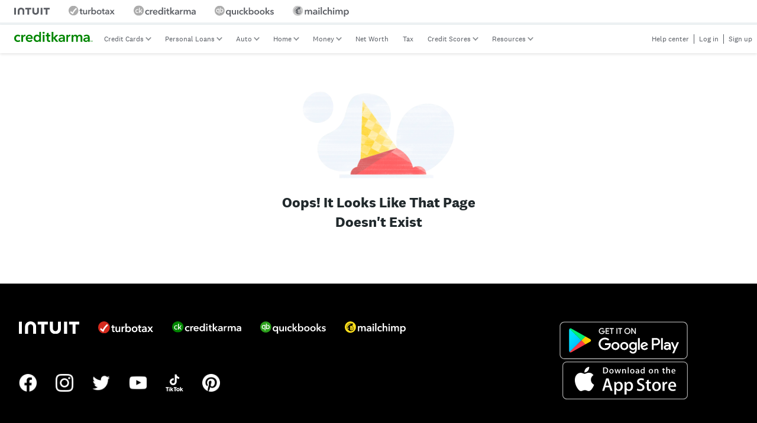

--- FILE ---
content_type: text/html
request_url: https://www.creditkarma.com/error/notfound
body_size: 83932
content:
<!DOCTYPE html><html lang="en"><head><meta charSet="utf-8"/><meta name="viewport" content="width=device-width, initial-scale=1, user-scalable=yes"/><link rel="preload" as="image" imageSrcSet="https://ck-assets.imgix.net/assets/1.94.2/error.png?auto=compress%2Cformat&amp;dpr=1 1x, https://ck-assets.imgix.net/assets/1.94.2/error.png?auto=compress%2Cformat&amp;dpr=2 2x, https://ck-assets.imgix.net/assets/1.94.2/error.png?auto=compress%2Cformat&amp;dpr=3 3x, https://ck-assets.imgix.net/assets/1.94.2/error.png?auto=compress%2Cformat&amp;dpr=4 4x"/><link rel="stylesheet" href="https://creditkarmacdn-a.akamaihd.net/res/content/bundles/error-pages/0.5.0/_next/static/css/b43714817dc07cce.css" crossorigin="anonymous" data-precedence="next"/><link rel="stylesheet" href="https://creditkarmacdn-a.akamaihd.net/res/content/bundles/error-pages/0.5.0/_next/static/css/7434981d0fcc1be8.css" crossorigin="anonymous" data-precedence="next"/><link rel="preload" as="script" fetchPriority="low" nonce="c4687a5e1e79677422d173b26082d63d" href="https://creditkarmacdn-a.akamaihd.net/res/content/bundles/error-pages/0.5.0/_next/static/chunks/webpack-b0a489274c16ea90.js" crossorigin=""/><script src="https://creditkarmacdn-a.akamaihd.net/res/content/bundles/error-pages/0.5.0/_next/static/chunks/8593596e-d1d9e439ada47f54.js" async="" crossorigin="" nonce="c4687a5e1e79677422d173b26082d63d"></script><script src="https://creditkarmacdn-a.akamaihd.net/res/content/bundles/error-pages/0.5.0/_next/static/chunks/280-f5b0d0301086cfb0.js" async="" crossorigin="" nonce="c4687a5e1e79677422d173b26082d63d"></script><script src="https://creditkarmacdn-a.akamaihd.net/res/content/bundles/error-pages/0.5.0/_next/static/chunks/main-app-b678b3c40571b848.js" async="" crossorigin="" nonce="c4687a5e1e79677422d173b26082d63d"></script><script src="https://creditkarmacdn-a.akamaihd.net/res/content/bundles/error-pages/0.5.0/_next/static/chunks/712-9f6cd534ec5e14a1.js" async="" crossorigin="" nonce="c4687a5e1e79677422d173b26082d63d"></script><script src="https://creditkarmacdn-a.akamaihd.net/res/content/bundles/error-pages/0.5.0/_next/static/chunks/649-eb91b3f3294e2059.js" async="" crossorigin="" nonce="c4687a5e1e79677422d173b26082d63d"></script><script src="https://creditkarmacdn-a.akamaihd.net/res/content/bundles/error-pages/0.5.0/_next/static/chunks/804-d53f2fd77581387f.js" async="" crossorigin="" nonce="c4687a5e1e79677422d173b26082d63d"></script><script src="https://creditkarmacdn-a.akamaihd.net/res/content/bundles/error-pages/0.5.0/_next/static/chunks/343-855be790d1510991.js" async="" crossorigin="" nonce="c4687a5e1e79677422d173b26082d63d"></script><script src="https://creditkarmacdn-a.akamaihd.net/res/content/bundles/error-pages/0.5.0/_next/static/chunks/app/notfound/page-a4e8edbba1a4efbe.js" async="" crossorigin="" nonce="c4687a5e1e79677422d173b26082d63d"></script><script src="https://creditkarmacdn-a.akamaihd.net/res/content/bundles/error-pages/0.5.0/_next/static/chunks/app/layout-3503cc3177937951.js" async="" crossorigin="" nonce="c4687a5e1e79677422d173b26082d63d"></script><script nonce="c4687a5e1e79677422d173b26082d63d" src="https://creditkarmacdn-a.akamaihd.net/res/content/bundles/tealium-iframe/0.40.0/loader.js" async="" crossorigin="anonymous" integrity="sha512-ePy1qxx9ltDhXBG2v6aYOoPb6yCUIXbgh3i+3Ey9WdLeSWDffeuB4d/RYR/duND0M9LNkYOou3XJs5KktkaFiw=="></script><script nonce="c4687a5e1e79677422d173b26082d63d" src="https://creditkarmacdn-a.akamaihd.net/res/content/bundles/cfwk_raw-tracker-web/2.16.2/index.js" async="" crossorigin="anonymous" integrity="sha512-9uJwk9g+/afvUDaM3esgkWWIf11wyCCCUIH+cJ5u2mhs9c7sJXp7VzX/zrwhraDY/1BzAp9a+reeG84OHAjh3Q=="></script><link rel="preload" href="https://creditkarmacdn-a.akamaihd.net/res/content/bundles/web-observability-utils/2.6.8/newRelicWrapper.js" as="script" crossorigin="" nonce="c4687a5e1e79677422d173b26082d63d"/><meta name="theme-color" content="#ffffff"/><title>Credit scores and much more - Intuit Credit Karma</title><meta name="description" content="Intuit Credit Karma offers free credit scores, reports and insights. Get the info you need to take control of your credit."/><meta name="msapplication-config" content="https://creditkarmacdn-a.akamaihd.net/ckfiles.com/assets/671228883016/res/favicons/browserconfig.xml"/><link rel="canonical" href="https://www.creditkarma.com/error/notfound"/><meta name="format-detection" content="telephone=no"/><meta name="verify-v1" content="LM4VHzduL0w9RuTtJJ3I9DMyHscEa4Ucoa49DWFFo40="/><meta property="og:title" content="Credit scores and much more - Intuit Credit Karma"/><meta property="og:description" content="Personalized recommendations, tools and insights from Intuit Credit Karma that help you optimize your money and grow it faster, to help you get ahead."/><meta property="og:url" content="https://www.creditkarma.com"/><meta property="og:site_name" content="Intuit Credit Karma"/><meta property="og:image" content="https://creditkarmacdn-a.akamaihd.net/res/content/bundles/assets/1.151.108/homepage/ck_intuit_seo_update.png"/><meta property="og:image:alt" content="Intuit Credit Karma champions financial progress for all through free credit scores and other financial product offerings"/><meta property="og:image:type" content="image/png"/><meta property="og:type" content="website"/><meta name="twitter:card" content="summary_large_image"/><meta name="twitter:site" content="@creditkarma"/><meta name="twitter:title" content="Credit scores and much more - Intuit Credit Karma"/><meta name="twitter:description" content="Personalized recommendations, tools and insights from Intuit Credit Karma that help you optimize your money and grow it faster, to help you get ahead."/><meta name="twitter:image" content="https://creditkarmacdn-a.akamaihd.net/res/content/bundles/assets/1.151.108/homepage/ck_intuit_seo_update.png"/><meta name="twitter:image:alt" content="Intuit Credit Karma champions financial progress for all through free credit scores and other financial product offerings"/><link rel="apple-touch-icon" href="https://ck-assets.imgix.net/assets/1.97.6/favicons/apple-touch-icon.png" sizes="180x180"/><link rel="icon" href="https://ck-assets.imgix.net/assets/1.97.6/favicons/favicon-32x32.png" type="image/png" sizes="32x32"/><link rel="icon" href="https://ck-assets.imgix.net/assets/1.97.6/favicons/favicon-32x32.png?h=16&amp;w=16" type="image/png" sizes="16x16"/><link rel="mask-icon" href="https://creditkarmacdn-a.akamaihd.net/res/content/bundles/assets/1.97.6/favicons/safari-pinned-tab.svg" color="#008600"/><link rel="shortcut icon" href="https://creditkarmacdn-a.akamaihd.net/res/content/bundles/assets/1.97.6/favicons/favicon.ico"/><meta http-equiv="X-UA-Compatible" content="IE=edge,chrome=1"/><link rel="manifest" href="https://creditkarmacdn-a.akamaihd.net/res/content/bundles/assets/1.97.6/homepage/manifest.json"/><link rel="preconnect" href="https://api.creditkarma.com"/><link rel="preload" as="style" href="https://creditkarmacdn-a.akamaihd.net/res/content/bundles/galaxy-css/7.1.0/galaxy.min.css"/><link rel="preload" href="https://creditkarmacdn-a.akamaihd.net/res/content/bundles/galaxy-css/6.0.0-alpha.340b178/fonts/National2Web-Regular.woff2" as="font" type="font/woff2" crossorigin="anonymous"/><link rel="preload" href="https://creditkarmacdn-a.akamaihd.net/res/content/bundles/galaxy-css/6.0.0-alpha.340b178/fonts/National2Web-Medium.woff2" as="font" type="font/woff2" crossorigin="anonymous"/><link rel="preload" href="https://creditkarmacdn-a.akamaihd.net/res/content/bundles/galaxy-css/6.0.0-alpha.340b178/fonts/National2Web-Bold.woff2" as="font" type="font/woff2" crossorigin="anonymous"/><link rel="preload" as="script" crossorigin="anonymous" fetchPriority="low" nonce="c4687a5e1e79677422d173b26082d63d" integrity="sha512-ZwkW/wLO65ZnBcPIJO2VJVqTtRyXCRZiimLidZm1CYZfRiDwnchDLGFiEKDNkhfy/b1cgD3SElt5YjVudzleDQ==" href="https://js-agent.newrelic.com/nr-spa-1.248.0.min.js"/><script nonce="c4687a5e1e79677422d173b26082d63d">(self.__next_s=self.__next_s||[]).push([0,{"nonce":"c4687a5e1e79677422d173b26082d63d","children":"\n        // Backwards compatibility\n        window._ACCESS_TOKEN = null;\n        window._REFRESH_TOKEN = null;\n        window._GLID = null;\n        window.REQUEST_ID = '1769148494484:front-end-render-service-prog-d7d775c9-hrfv6:81:mkpt5guo:26667';\n        window.IS_PRODUCTION = true;\n        window.IS_FERS = true;\n        window._COOKIE_ID = null;\n        window._CK_OAUTH_DECOMP = true;\n        window.NAV_PROPERTIES = {};\n        window.RETROVISION = {\n            \"error-pages\": {\n                \"__render-farm\": {\"navigation-web\":{}}\n            }\n        };\n    \n        window.TRACE_ID = '8e02fa46-0441-4d7b-b21c-a3be6a07de28';\n        window._PKG_NAME = 'error-pages';\n        window._PKG_VERSION = '0.5.0';\n        window._NATIVE_SESSION_ID = null;\n        window._CK_ENVIRONMENT = 'production';\n        window._NATIVE_OPEN_UDID = null;\n        window._NATIVE_ADVERTISING_ID = null;\n        window.IS_NEXT = true;\n        window._BASE_TRACKING_PAYLOAD = null;\n        window._PLATFORM_INFO = {\"platform\":\"MWeb\",\"osType\":null,\"appVersion\":null};\n        window.SSO_SESSION = true; \n        window._DARWIN = {};\n        window.IN_APP_BROWSER = false;\n    ","id":"ck-fers-global"}])</script><script nonce="c4687a5e1e79677422d173b26082d63d">(self.__next_s=self.__next_s||[]).push([0,{"nonce":"c4687a5e1e79677422d173b26082d63d","children":"\n        (function(w){ if (w.fetch) {\n            var f = w.fetch;\n            w.fetch = function(url, options) {\n            var o = options || {}\n            var urlString = url.pathname || url\n            if (urlString.substr(0, 27) === 'https://api.creditkarma.com' || urlString.substr(0, 30) === 'https://sponge.creditkarma.com') {\n                o.credentials = 'include'\n                if (window._CK_OAUTH_DECOMP &&\n                    window.location.host === 'www.creditkarma.com' &&\n                    /^https:\\/\\/api.creditkarma.com\\/mobile\\/([0-9].[0-9]|default)\\/oauth2\\/token/.test(urlString) ) {\n                    return f('https://www.creditkarma.com/member/oauth2/refresh', o)\n                }\n            }\n            return f(url, o)\n            };\n        }})(window);\n    ","id":"ck-fers-fetch-polyfill"}])</script><script id="newrelic-client" nonce="c4687a5e1e79677422d173b26082d63d" data-testid="newrelic-client">
    ;window.NREUM||(NREUM={});NREUM.init={privacy:{cookies_enabled:true},ajax:{deny_list:["bam.nr-data.net"]}};
    ;NREUM.loader_config={accountID:"423892",trustKey:"423892",agentID:"1386131202",licenseKey:"248e088a40",applicationID:"1386203930"};
    ;NREUM.info={beacon:"bam.nr-data.net",errorBeacon:"bam.nr-data.net",licenseKey:"248e088a40",applicationID:"1386203930",sa:1};
    ;/*! For license information please see nr-loader-spa-1.248.0.min.js.LICENSE.txt */
    (()=>{var e,t,r={234:(e,t,r)=>{"use strict";r.d(t,{P_:()=>g,Mt:()=>v,C5:()=>s,DL:()=>A,OP:()=>D,lF:()=>N,Yu:()=>x,Dg:()=>m,CX:()=>c,GE:()=>w,sU:()=>j});var n=r(8632),i=r(9567);const o={beacon:n.ce.beacon,errorBeacon:n.ce.errorBeacon,licenseKey:void 0,applicationID:void 0,sa:void 0,queueTime:void 0,applicationTime:void 0,ttGuid:void 0,user:void 0,account:void 0,product:void 0,extra:void 0,jsAttributes:{},userAttributes:void 0,atts:void 0,transactionName:void 0,tNamePlain:void 0},a={};function s(e){if(!e)throw new Error("All info objects require an agent identifier!");if(!a[e])throw new Error("Info for ".concat(e," was never set"));return a[e]}function c(e,t){if(!e)throw new Error("All info objects require an agent identifier!");a[e]=(0,i.D)(t,o);const r=(0,n.ek)(e);r&&(r.info=a[e])}const u=e=>{if(!e||"string"!=typeof e)return!1;try{document.createDocumentFragment().querySelector(e)}catch{return!1}return!0};var d=r(7056),l=r(50);const f=()=>{const e={mask_selector:"*",block_selector:"[data-nr-block]",mask_input_options:{color:!1,date:!1,"datetime-local":!1,email:!1,month:!1,number:!1,range:!1,search:!1,tel:!1,text:!1,time:!1,url:!1,week:!1,textarea:!1,select:!1,password:!0}};return{feature_flags:[],proxy:{assets:void 0,beacon:void 0},privacy:{cookies_enabled:!0},ajax:{deny_list:void 0,block_internal:!0,enabled:!0,harvestTimeSeconds:10,autoStart:!0},distributed_tracing:{enabled:void 0,exclude_newrelic_header:void 0,cors_use_newrelic_header:void 0,cors_use_tracecontext_headers:void 0,allowed_origins:void 0},session:{domain:void 0,expiresMs:d.oD,inactiveMs:d.Hb},ssl:void 0,obfuscate:void 0,jserrors:{enabled:!0,harvestTimeSeconds:10,autoStart:!0},metrics:{enabled:!0,autoStart:!0},page_action:{enabled:!0,harvestTimeSeconds:30,autoStart:!0},page_view_event:{enabled:!0,autoStart:!0},page_view_timing:{enabled:!0,harvestTimeSeconds:30,long_task:!1,autoStart:!0},session_trace:{enabled:!0,harvestTimeSeconds:10,autoStart:!0},harvest:{tooManyRequestsDelay:60},session_replay:{autoStart:!0,enabled:!1,harvestTimeSeconds:60,sampling_rate:50,error_sampling_rate:50,collect_fonts:!1,inline_images:!1,inline_stylesheet:!0,mask_all_inputs:!0,get mask_text_selector(){return e.mask_selector},set mask_text_selector(t){u(t)?e.mask_selector=t+",[data-nr-mask]":null===t?e.mask_selector=t:(0,l.Z)("An invalid session_replay.mask_selector was provided and will not be used",t)},get block_class(){return"nr-block"},get ignore_class(){return"nr-ignore"},get mask_text_class(){return"nr-mask"},get block_selector(){return e.block_selector},set block_selector(t){u(t)?e.block_selector+=",".concat(t):""!==t&&(0,l.Z)("An invalid session_replay.block_selector was provided and will not be used",t)},get mask_input_options(){return e.mask_input_options},set mask_input_options(t){t&&"object"==typeof t?e.mask_input_options={...t,password:!0}:(0,l.Z)("An invalid session_replay.mask_input_option was provided and will not be used",t)}},spa:{enabled:!0,harvestTimeSeconds:10,autoStart:!0}}},h={},p="All configuration objects require an agent identifier!";function g(e){if(!e)throw new Error(p);if(!h[e])throw new Error("Configuration for ".concat(e," was never set"));return h[e]}function m(e,t){if(!e)throw new Error(p);h[e]=(0,i.D)(t,f());const r=(0,n.ek)(e);r&&(r.init=h[e])}function v(e,t){if(!e)throw new Error(p);var r=g(e);if(r){for(var n=t.split("."),i=0;i<n.length-1;i++)if("object"!=typeof(r=r[n[i]]))return;r=r[n[n.length-1]]}return r}const b={accountID:void 0,trustKey:void 0,agentID:void 0,licenseKey:void 0,applicationID:void 0,xpid:void 0},y={};function A(e){if(!e)throw new Error("All loader-config objects require an agent identifier!");if(!y[e])throw new Error("LoaderConfig for ".concat(e," was never set"));return y[e]}function w(e,t){if(!e)throw new Error("All loader-config objects require an agent identifier!");y[e]=(0,i.D)(t,b);const r=(0,n.ek)(e);r&&(r.loader_config=y[e])}const x=(0,n.mF)().o;var E=r(385),_=r(6818);const T={buildEnv:_.Re,customTransaction:void 0,disabled:!1,distMethod:_.gF,isolatedBacklog:!1,loaderType:void 0,maxBytes:3e4,offset:Math.floor(E._A?.performance?.timeOrigin||E._A?.performance?.timing?.navigationStart||Date.now()),onerror:void 0,origin:""+E._A.location,ptid:void 0,releaseIds:{},session:void 0,xhrWrappable:"function"==typeof E._A.XMLHttpRequest?.prototype?.addEventListener,version:_.q4,denyList:void 0},S={};function D(e){if(!e)throw new Error("All runtime objects require an agent identifier!");if(!S[e])throw new Error("Runtime for ".concat(e," was never set"));return S[e]}function j(e,t){if(!e)throw new Error("All runtime objects require an agent identifier!");S[e]=(0,i.D)(t,T);const r=(0,n.ek)(e);r&&(r.runtime=S[e])}function N(e){return function(e){try{const t=s(e);return!!t.licenseKey&&!!t.errorBeacon&&!!t.applicationID}catch(e){return!1}}(e)}},9567:(e,t,r)=>{"use strict";r.d(t,{D:()=>i});var n=r(50);function i(e,t){try{if(!e||"object"!=typeof e)return(0,n.Z)("Setting a Configurable requires an object as input");if(!t||"object"!=typeof t)return(0,n.Z)("Setting a Configurable requires a model to set its initial properties");const r=Object.create(Object.getPrototypeOf(t),Object.getOwnPropertyDescriptors(t)),o=0===Object.keys(r).length?e:r;for(let a in o)if(void 0!==e[a])try{Array.isArray(e[a])&&Array.isArray(t[a])?r[a]=Array.from(new Set([...e[a],...t[a]])):"object"==typeof e[a]&&"object"==typeof t[a]?r[a]=i(e[a],t[a]):r[a]=e[a]}catch(e){(0,n.Z)("An error occurred while setting a property of a Configurable",e)}return r}catch(e){(0,n.Z)("An error occured while setting a Configurable",e)}}},6818:(e,t,r)=>{"use strict";r.d(t,{Re:()=>i,gF:()=>o,lF:()=>a,q4:()=>n});const n="1.248.0",i="PROD",o="CDN",a="2.0.0-alpha.11"},385:(e,t,r)=>{"use strict";r.d(t,{FN:()=>c,IF:()=>l,LW:()=>a,Nk:()=>h,Tt:()=>u,_A:()=>o,cv:()=>p,iS:()=>s,il:()=>n,ux:()=>d,v6:()=>i,w1:()=>f});const n="undefined"!=typeof window&&!!window.document,i="undefined"!=typeof WorkerGlobalScope&&("undefined"!=typeof self&&self instanceof WorkerGlobalScope&&self.navigator instanceof WorkerNavigator||"undefined"!=typeof globalThis&&globalThis instanceof WorkerGlobalScope&&globalThis.navigator instanceof WorkerNavigator),o=n?window:"undefined"!=typeof WorkerGlobalScope&&("undefined"!=typeof self&&self instanceof WorkerGlobalScope&&self||"undefined"!=typeof globalThis&&globalThis instanceof WorkerGlobalScope&&globalThis),a="complete"===o?.document?.readyState,s=Boolean("hidden"===o?.document?.visibilityState),c=""+o?.location,u=/iPad|iPhone|iPod/.test(o.navigator?.userAgent),d=u&&"undefined"==typeof SharedWorker,l=(()=>{const e=o.navigator?.userAgent?.match(/Firefox[/\s](\d+\.\d+)/);return Array.isArray(e)&&e.length>=2?+e[1]:0})(),f=Boolean(n&&window.document.documentMode),h=!!o.navigator?.sendBeacon,p=Math.floor(o?.performance?.timeOrigin||o?.performance?.timing?.navigationStart||Date.now())},1117:(e,t,r)=>{"use strict";r.d(t,{w:()=>o});var n=r(50);const i={agentIdentifier:"",ee:void 0};class o{constructor(e){try{if("object"!=typeof e)return(0,n.Z)("shared context requires an object as input");this.sharedContext={},Object.assign(this.sharedContext,i),Object.entries(e).forEach((e=>{let[t,r]=e;Object.keys(i).includes(t)&&(this.sharedContext[t]=r)}))}catch(e){(0,n.Z)("An error occured while setting SharedContext",e)}}}},8e3:(e,t,r)=>{"use strict";r.d(t,{L:()=>d,R:()=>c});var n=r(8325),i=r(1284),o=r(4322),a=r(3325);const s={};function c(e,t){const r={staged:!1,priority:a.p[t]||0};u(e),s[e].get(t)||s[e].set(t,r)}function u(e){e&&(s[e]||(s[e]=new Map))}function d(){let e=arguments.length>0&&void 0!==arguments[0]?arguments[0]:"",t=arguments.length>1&&void 0!==arguments[1]?arguments[1]:"feature";if(u(e),!e||!s[e].get(t))return a(t);s[e].get(t).staged=!0;const r=[...s[e]];function a(t){const r=e?n.ee.get(e):n.ee,a=o.X.handlers;if(r.backlog&&a){var s=r.backlog[t],c=a[t];if(c){for(var u=0;s&&u<s.length;++u)l(s[u],c);(0,i.D)(c,(function(e,t){(0,i.D)(t,(function(t,r){r[0].on(e,r[1])}))}))}delete a[t],r.backlog[t]=null,r.emit("drain-"+t,[])}}r.every((e=>{let[t,r]=e;return r.staged}))&&(r.sort(((e,t)=>e[1].priority-t[1].priority)),r.forEach((t=>{let[r]=t;s[e].delete(r),a(r)})))}function l(e,t){var r=e[1];(0,i.D)(t[r],(function(t,r){var n=e[0];if(r[0]===n){var i=r[1],o=e[3],a=e[2];i.apply(o,a)}}))}},8325:(e,t,r)=>{"use strict";r.d(t,{A:()=>c,ee:()=>u});var n=r(8632),i=r(2210),o=r(234);class a{constructor(e){this.contextId=e}}var s=r(3117);const c="nr@context:".concat(s.a),u=function e(t,r){var n={},s={},d={},f=!1;try{f=16===r.length&&(0,o.OP)(r).isolatedBacklog}catch(e){}var h={on:g,addEventListener:g,removeEventListener:function(e,t){var r=n[e];if(!r)return;for(var i=0;i<r.length;i++)r[i]===t&&r.splice(i,1)},emit:function(e,r,n,i,o){!1!==o&&(o=!0);if(u.aborted&&!i)return;t&&o&&t.emit(e,r,n);for(var a=p(n),c=m(e),d=c.length,l=0;l<d;l++)c[l].apply(a,r);var f=b()[s[e]];f&&f.push([h,e,r,a]);return a},get:v,listeners:m,context:p,buffer:function(e,t){const r=b();if(t=t||"feature",h.aborted)return;Object.entries(e||{}).forEach((e=>{let[n,i]=e;s[i]=t,t in r||(r[t]=[])}))},abort:l,aborted:!1,isBuffering:function(e){return!!b()[s[e]]},debugId:r,backlog:f?{}:t&&"object"==typeof t.backlog?t.backlog:{}};return h;function p(e){return e&&e instanceof a?e:e?(0,i.X)(e,c,(()=>new a(c))):new a(c)}function g(e,t){n[e]=m(e).concat(t)}function m(e){return n[e]||[]}function v(t){return d[t]=d[t]||e(h,t)}function b(){return h.backlog}}(void 0,"globalEE"),d=(0,n.fP)();function l(){u.aborted=!0,u.backlog={}}d.ee||(d.ee=u)},5546:(e,t,r)=>{"use strict";r.d(t,{E:()=>n,p:()=>i});var n=r(8325).ee.get("handle");function i(e,t,r,i,o){o?(o.buffer([e],i),o.emit(e,t,r)):(n.buffer([e],i),n.emit(e,t,r))}},4322:(e,t,r)=>{"use strict";r.d(t,{X:()=>o});var n=r(5546);o.on=a;var i=o.handlers={};function o(e,t,r,o){a(o||n.E,i,e,t,r)}function a(e,t,r,i,o){o||(o="feature"),e||(e=n.E);var a=t[o]=t[o]||{};(a[r]=a[r]||[]).push([e,i])}},3239:(e,t,r)=>{"use strict";r.d(t,{bP:()=>s,iz:()=>c,m$:()=>a});var n=r(385);let i=!1,o=!1;try{const e={get passive(){return i=!0,!1},get signal(){return o=!0,!1}};n._A.addEventListener("test",null,e),n._A.removeEventListener("test",null,e)}catch(e){}function a(e,t){return i||o?{capture:!!e,passive:i,signal:t}:!!e}function s(e,t){let r=arguments.length>2&&void 0!==arguments[2]&&arguments[2],n=arguments.length>3?arguments[3]:void 0;window.addEventListener(e,t,a(r,n))}function c(e,t){let r=arguments.length>2&&void 0!==arguments[2]&&arguments[2],n=arguments.length>3?arguments[3]:void 0;document.addEventListener(e,t,a(r,n))}},3117:(e,t,r)=>{"use strict";r.d(t,{a:()=>n});const n=(0,r(4402).Rl)()},4402:(e,t,r)=>{"use strict";r.d(t,{Ht:()=>u,M:()=>c,Rl:()=>a,ky:()=>s});var n=r(385);const i="xxxxxxxx-xxxx-4xxx-yxxx-xxxxxxxxxxxx";function o(e,t){return e?15&e[t]:16*Math.random()|0}function a(){const e=n._A?.crypto||n._A?.msCrypto;let t,r=0;return e&&e.getRandomValues&&(t=e.getRandomValues(new Uint8Array(31))),i.split("").map((e=>"x"===e?o(t,++r).toString(16):"y"===e?(3&o()|8).toString(16):e)).join("")}function s(e){const t=n._A?.crypto||n._A?.msCrypto;let r,i=0;t&&t.getRandomValues&&(r=t.getRandomValues(new Uint8Array(31)));const a=[];for(var s=0;s<e;s++)a.push(o(r,++i).toString(16));return a.join("")}function c(){return s(16)}function u(){return s(32)}},7056:(e,t,r)=>{"use strict";r.d(t,{Bq:()=>n,Hb:()=>o,oD:()=>i});const n="NRBA",i=144e5,o=18e5},7894:(e,t,r)=>{"use strict";function n(){return Math.round(performance.now())}r.d(t,{z:()=>n})},7243:(e,t,r)=>{"use strict";r.d(t,{e:()=>i});var n=r(385);function i(e){if(0===(e||"").indexOf("data:"))return{protocol:"data"};try{const t=new URL(e,location.href),r={port:t.port,hostname:t.hostname,pathname:t.pathname,search:t.search,protocol:t.protocol.slice(0,t.protocol.indexOf(":")),sameOrigin:t.protocol===n._A?.location?.protocol&&t.host===n._A?.location?.host};return r.port&&""!==r.port||("http:"===t.protocol&&(r.port="80"),"https:"===t.protocol&&(r.port="443")),r.pathname&&""!==r.pathname?r.pathname.startsWith("/")||(r.pathname="/".concat(r.pathname)):r.pathname="/",r}catch(e){return{}}}},50:(e,t,r)=>{"use strict";function n(e,t){"function"==typeof console.warn&&(console.warn("New Relic: ".concat(e)),t&&console.warn(t))}r.d(t,{Z:()=>n})},2825:(e,t,r)=>{"use strict";r.d(t,{N:()=>d,T:()=>l});var n=r(8325),i=r(5546),o=r(3325),a=r(385);const s="newrelic";const c={stn:[o.D.sessionTrace],err:[o.D.jserrors,o.D.metrics],ins:[o.D.pageAction],spa:[o.D.spa],sr:[o.D.sessionReplay,o.D.sessionTrace]},u=new Set;function d(e,t){const r=n.ee.get(t);e&&"object"==typeof e&&(u.has(t)||(Object.entries(e).forEach((e=>{let[t,n]=e;c[t]?c[t].forEach((e=>{n?(0,i.p)("feat-"+t,[],void 0,e,r):(0,i.p)("block-"+t,[],void 0,e,r),(0,i.p)("rumresp-"+t,[Boolean(n)],void 0,e,r)})):n&&(0,i.p)("feat-"+t,[],void 0,void 0,r),l[t]=Boolean(n)})),Object.keys(c).forEach((e=>{void 0===l[e]&&(c[e]?.forEach((t=>(0,i.p)("rumresp-"+e,[!1],void 0,t,r))),l[e]=!1)})),u.add(t),function(){let e=arguments.length>0&&void 0!==arguments[0]?arguments[0]:{};try{a._A.dispatchEvent(new CustomEvent(s,{detail:e}))}catch(e){}}({loaded:!0})))}const l={}},2210:(e,t,r)=>{"use strict";r.d(t,{X:()=>i});var n=Object.prototype.hasOwnProperty;function i(e,t,r){if(n.call(e,t))return e[t];var i=r();if(Object.defineProperty&&Object.keys)try{return Object.defineProperty(e,t,{value:i,writable:!0,enumerable:!1}),i}catch(e){}return e[t]=i,i}},1284:(e,t,r)=>{"use strict";r.d(t,{D:()=>n});const n=(e,t)=>Object.entries(e||{}).map((e=>{let[r,n]=e;return t(r,n)}))},4351:(e,t,r)=>{"use strict";r.d(t,{P:()=>o});var n=r(8325);const i=()=>{const e=new WeakSet;return(t,r)=>{if("object"==typeof r&&null!==r){if(e.has(r))return;e.add(r)}return r}};function o(e){try{return JSON.stringify(e,i())}catch(e){try{n.ee.emit("internal-error",[e])}catch(e){}}}},3960:(e,t,r)=>{"use strict";r.d(t,{KB:()=>a,b2:()=>o});var n=r(3239);function i(){return"undefined"==typeof document||"complete"===document.readyState}function o(e,t){if(i())return e();(0,n.bP)("load",e,t)}function a(e){if(i())return e();(0,n.iz)("DOMContentLoaded",e)}},8632:(e,t,r)=>{"use strict";r.d(t,{EZ:()=>d,ce:()=>o,ek:()=>u,fP:()=>a,gG:()=>l,h5:()=>c,mF:()=>s});var n=r(7894),i=r(385);const o={beacon:"bam.nr-data.net",errorBeacon:"bam.nr-data.net"};function a(){return i._A.NREUM||(i._A.NREUM={}),void 0===i._A.newrelic&&(i._A.newrelic=i._A.NREUM),i._A.NREUM}function s(){let e=a();return e.o||(e.o={ST:i._A.setTimeout,SI:i._A.setImmediate,CT:i._A.clearTimeout,XHR:i._A.XMLHttpRequest,REQ:i._A.Request,EV:i._A.Event,PR:i._A.Promise,MO:i._A.MutationObserver,FETCH:i._A.fetch}),e}function c(e,t){let r=a();r.initializedAgents??={},t.initializedAt={ms:(0,n.z)(),date:new Date},r.initializedAgents[e]=t}function u(e){let t=a();return t.initializedAgents?.[e]}function d(e,t){a()[e]=t}function l(){return function(){let e=a();const t=e.info||{};e.info={beacon:o.beacon,errorBeacon:o.errorBeacon,...t}}(),function(){let e=a();const t=e.init||{};e.init={...t}}(),s(),function(){let e=a();const t=e.loader_config||{};e.loader_config={...t}}(),a()}},7956:(e,t,r)=>{"use strict";r.d(t,{N:()=>i});var n=r(3239);function i(e){let t=arguments.length>1&&void 0!==arguments[1]&&arguments[1],r=arguments.length>2?arguments[2]:void 0,i=arguments.length>3?arguments[3]:void 0;(0,n.iz)("visibilitychange",(function(){if(t)return void("hidden"===document.visibilityState&&e());e(document.visibilityState)}),r,i)}},1214:(e,t,r)=>{"use strict";r.d(t,{em:()=>b,u5:()=>D,QU:()=>C,_L:()=>I,Gm:()=>H,Lg:()=>L,BV:()=>G,Kf:()=>K});var n=r(8325),i=r(3117);const o="nr@original:".concat(i.a);var a=Object.prototype.hasOwnProperty,s=!1;function c(e,t){return e||(e=n.ee),r.inPlace=function(e,t,n,i,o){n||(n="");const a="-"===n.charAt(0);for(let s=0;s<t.length;s++){const c=t[s],u=e[c];d(u)||(e[c]=r(u,a?c+n:n,i,c,o))}},r.flag=o,r;function r(t,r,n,s,c){return d(t)?t:(r||(r=""),nrWrapper[o]=t,function(e,t,r){if(Object.defineProperty&&Object.keys)try{return Object.keys(e).forEach((function(r){Object.defineProperty(t,r,{get:function(){return e[r]},set:function(t){return e[r]=t,t}})})),t}catch(e){u([e],r)}for(var n in e)a.call(e,n)&&(t[n]=e[n])}(t,nrWrapper,e),nrWrapper);function nrWrapper(){var o,a,d,l;try{a=this,o=[...arguments],d="function"==typeof n?n(o,a):n||{}}catch(t){u([t,"",[o,a,s],d],e)}i(r+"start",[o,a,s],d,c);try{return l=t.apply(a,o)}catch(e){throw i(r+"err",[o,a,e],d,c),e}finally{i(r+"end",[o,a,l],d,c)}}}function i(r,n,i,o){if(!s||t){var a=s;s=!0;try{e.emit(r,n,i,t,o)}catch(t){u([t,r,n,i],e)}s=a}}}function u(e,t){t||(t=n.ee);try{t.emit("internal-error",e)}catch(e){}}function d(e){return!(e&&"function"==typeof e&&e.apply&&!e[o])}var l=r(2210),f=r(385);const h={},p=f._A.XMLHttpRequest,g="addEventListener",m="removeEventListener",v="nr@wrapped:".concat(n.A);function b(e){var t=function(e){return(e||n.ee).get("events")}(e);if(h[t.debugId]++)return t;h[t.debugId]=1;var r=c(t,!0);function i(e){r.inPlace(e,[g,m],"-",o)}function o(e,t){return e[1]}return"getPrototypeOf"in Object&&(f.il&&y(document,i),y(f._A,i),y(p.prototype,i)),t.on(g+"-start",(function(e,t){var n=e[1];if(null!==n&&("function"==typeof n||"object"==typeof n)){var i=(0,l.X)(n,v,(function(){var e={object:function(){if("function"!=typeof n.handleEvent)return;return n.handleEvent.apply(n,arguments)},function:n}[typeof n];return e?r(e,"fn-",null,e.name||"anonymous"):n}));this.wrapped=e[1]=i}})),t.on(m+"-start",(function(e){e[1]=this.wrapped||e[1]})),t}function y(e,t){let r=e;for(;"object"==typeof r&&!Object.prototype.hasOwnProperty.call(r,g);)r=Object.getPrototypeOf(r);for(var n=arguments.length,i=new Array(n>2?n-2:0),o=2;o<n;o++)i[o-2]=arguments[o];r&&t(r,...i)}var A="fetch-",w=A+"body-",x=["arrayBuffer","blob","json","text","formData"],E=f._A.Request,_=f._A.Response,T="prototype";const S={};function D(e){const t=function(e){return(e||n.ee).get("fetch")}(e);if(!(E&&_&&f._A.fetch))return t;if(S[t.debugId]++)return t;function r(e,r,i){var o=e[r];"function"==typeof o&&(e[r]=function(){var e,r=[...arguments],a={};t.emit(i+"before-start",[r],a),a[n.A]&&a[n.A].dt&&(e=a[n.A].dt);var s=o.apply(this,r);return t.emit(i+"start",[r,e],s),s.then((function(e){return t.emit(i+"end",[null,e],s),e}),(function(e){throw t.emit(i+"end",[e],s),e}))})}return S[t.debugId]=1,x.forEach((e=>{r(E[T],e,w),r(_[T],e,w)})),r(f._A,"fetch",A),t.on(A+"end",(function(e,r){var n=this;if(r){var i=r.headers.get("content-length");null!==i&&(n.rxSize=i),t.emit(A+"done",[null,r],n)}else t.emit(A+"done",[e],n)})),t}const j={},N=["pushState","replaceState"];function C(e){const t=function(e){return(e||n.ee).get("history")}(e);return!f.il||j[t.debugId]++||(j[t.debugId]=1,c(t).inPlace(window.history,N,"-")),t}var R=r(3239);const O={},P=["appendChild","insertBefore","replaceChild"];function I(e){const t=function(e){return(e||n.ee).get("jsonp")}(e);if(!f.il||O[t.debugId])return t;O[t.debugId]=!0;var r=c(t),i=/[?&](?:callback|cb)=([^&#]+)/,o=/(.*)\.([^.]+)/,a=/^(\w+)(\.|$)(.*)$/;function s(e,t){if(!e)return t;const r=e.match(a),n=r[1];return s(r[3],t[n])}return r.inPlace(Node.prototype,P,"dom-"),t.on("dom-start",(function(e){!function(e){if(!e||"string"!=typeof e.nodeName||"script"!==e.nodeName.toLowerCase())return;if("function"!=typeof e.addEventListener)return;var n=(a=e.src,c=a.match(i),c?c[1]:null);var a,c;if(!n)return;var u=function(e){var t=e.match(o);if(t&&t.length>=3)return{key:t[2],parent:s(t[1],window)};return{key:e,parent:window}}(n);if("function"!=typeof u.parent[u.key])return;var d={};function l(){t.emit("jsonp-end",[],d),e.removeEventListener("load",l,(0,R.m$)(!1)),e.removeEventListener("error",f,(0,R.m$)(!1))}function f(){t.emit("jsonp-error",[],d),t.emit("jsonp-end",[],d),e.removeEventListener("load",l,(0,R.m$)(!1)),e.removeEventListener("error",f,(0,R.m$)(!1))}r.inPlace(u.parent,[u.key],"cb-",d),e.addEventListener("load",l,(0,R.m$)(!1)),e.addEventListener("error",f,(0,R.m$)(!1)),t.emit("new-jsonp",[e.src],d)}(e[0])})),t}const k={};function H(e){const t=function(e){return(e||n.ee).get("mutation")}(e);if(!f.il||k[t.debugId])return t;k[t.debugId]=!0;var r=c(t),i=f._A.MutationObserver;return i&&(window.MutationObserver=function(e){return this instanceof i?new i(r(e,"fn-")):i.apply(this,arguments)},MutationObserver.prototype=i.prototype),t}const z={};function L(e){const t=function(e){return(e||n.ee).get("promise")}(e);if(z[t.debugId])return t;z[t.debugId]=!0;var r=t.context,i=c(t),a=f._A.Promise;return a&&function(){function e(r){var n=t.context(),o=i(r,"executor-",n,null,!1);const s=Reflect.construct(a,[o],e);return t.context(s).getCtx=function(){return n},s}f._A.Promise=e,Object.defineProperty(e,"name",{value:"Promise"}),e.toString=function(){return a.toString()},Object.setPrototypeOf(e,a),["all","race"].forEach((function(r){const n=a[r];e[r]=function(e){let i=!1;[...e||[]].forEach((e=>{this.resolve(e).then(a("all"===r),a(!1))}));const o=n.apply(this,arguments);return o;function a(e){return function(){t.emit("propagate",[null,!i],o,!1,!1),i=i||!e}}}})),["resolve","reject"].forEach((function(r){const n=a[r];e[r]=function(e){const r=n.apply(this,arguments);return e!==r&&t.emit("propagate",[e,!0],r,!1,!1),r}})),e.prototype=a.prototype;const n=a.prototype.then;a.prototype.then=function(){var e=this,o=r(e);o.promise=e;for(var a=arguments.length,s=new Array(a),c=0;c<a;c++)s[c]=arguments[c];s[0]=i(s[0],"cb-",o,null,!1),s[1]=i(s[1],"cb-",o,null,!1);const u=n.apply(this,s);return o.nextPromise=u,t.emit("propagate",[e,!0],u,!1,!1),u},a.prototype.then[o]=n,t.on("executor-start",(function(e){e[0]=i(e[0],"resolve-",this,null,!1),e[1]=i(e[1],"resolve-",this,null,!1)})),t.on("executor-err",(function(e,t,r){e[1](r)})),t.on("cb-end",(function(e,r,n){t.emit("propagate",[n,!0],this.nextPromise,!1,!1)})),t.on("propagate",(function(e,r,n){this.getCtx&&!r||(this.getCtx=function(){if(e instanceof Promise)var r=t.context(e);return r&&r.getCtx?r.getCtx():this})}))}(),t}const M={},F="setTimeout",B="setInterval",U="clearTimeout",Z="-start",V="-",q=[F,"setImmediate",B,U,"clearImmediate"];function G(e){const t=function(e){return(e||n.ee).get("timer")}(e);if(M[t.debugId]++)return t;M[t.debugId]=1;var r=c(t);return r.inPlace(f._A,q.slice(0,2),F+V),r.inPlace(f._A,q.slice(2,3),B+V),r.inPlace(f._A,q.slice(3),U+V),t.on(B+Z,(function(e,t,n){e[0]=r(e[0],"fn-",null,n)})),t.on(F+Z,(function(e,t,n){this.method=n,this.timerDuration=isNaN(e[1])?0:+e[1],e[0]=r(e[0],"fn-",this,n)})),t}var W=r(50);const X={},Y=["open","send"];function K(e){var t=e||n.ee;const r=function(e){return(e||n.ee).get("xhr")}(t);if(X[r.debugId]++)return r;X[r.debugId]=1,b(t);var i=c(r),o=f._A.XMLHttpRequest,a=f._A.MutationObserver,s=f._A.Promise,u=f._A.setInterval,d="readystatechange",l=["onload","onerror","onabort","onloadstart","onloadend","onprogress","ontimeout"],h=[],p=f._A.XMLHttpRequest=function(e){const t=new o(e),n=r.context(t);try{r.emit("new-xhr",[t],n),t.addEventListener(d,(a=n,function(){var e=this;e.readyState>3&&!a.resolved&&(a.resolved=!0,r.emit("xhr-resolved",[],e)),i.inPlace(e,l,"fn-",w)}),(0,R.m$)(!1))}catch(e){(0,W.Z)("An error occurred while intercepting XHR",e);try{r.emit("internal-error",[e])}catch(e){}}var a;return t};function g(e,t){i.inPlace(t,["onreadystatechange"],"fn-",w)}if(function(e,t){for(var r in e)t[r]=e[r]}(o,p),p.prototype=o.prototype,i.inPlace(p.prototype,Y,"-xhr-",w),r.on("send-xhr-start",(function(e,t){g(e,t),function(e){h.push(e),a&&(m?m.then(A):u?u(A):(v=-v,y.data=v))}(t)})),r.on("open-xhr-start",g),a){var m=s&&s.resolve();if(!u&&!s){var v=1,y=document.createTextNode(v);new a(A).observe(y,{characterData:!0})}}else t.on("fn-end",(function(e){e[0]&&e[0].type===d||A()}));function A(){for(var e=0;e<h.length;e++)g(0,h[e]);h.length&&(h=[])}function w(e,t){return t}return r}},7825:(e,t,r)=>{"use strict";r.d(t,{t:()=>n});const n=r(3325).D.ajax},6660:(e,t,r)=>{"use strict";r.d(t,{t:()=>n});const n=r(3325).D.jserrors},3081:(e,t,r)=>{"use strict";r.d(t,{gF:()=>o,mY:()=>i,t9:()=>n,vz:()=>s,xS:()=>a});const n=r(3325).D.metrics,i="sm",o="cm",a="storeSupportabilityMetrics",s="storeEventMetrics"},4649:(e,t,r)=>{"use strict";r.d(t,{t:()=>n});const n=r(3325).D.pageAction},7633:(e,t,r)=>{"use strict";r.d(t,{t:()=>n});const n=r(3325).D.pageViewEvent},9251:(e,t,r)=>{"use strict";r.d(t,{t:()=>n});const n=r(3325).D.pageViewTiming},7144:(e,t,r)=>{"use strict";r.d(t,{t:()=>n});const n=r(3325).D.sessionReplay},3614:(e,t,r)=>{"use strict";r.d(t,{BST_RESOURCE:()=>i,END:()=>s,FEATURE_NAME:()=>n,FN_END:()=>u,FN_START:()=>c,PUSH_STATE:()=>d,RESOURCE:()=>o,START:()=>a});const n=r(3325).D.sessionTrace,i="bstResource",o="resource",a="-start",s="-end",c="fn"+a,u="fn"+s,d="pushState"},7836:(e,t,r)=>{"use strict";r.d(t,{BODY:()=>x,CB_END:()=>E,CB_START:()=>u,END:()=>w,FEATURE_NAME:()=>i,FETCH:()=>T,FETCH_BODY:()=>v,FETCH_DONE:()=>m,FETCH_START:()=>g,FN_END:()=>c,FN_START:()=>s,INTERACTION:()=>f,INTERACTION_API:()=>d,INTERACTION_EVENTS:()=>o,JSONP_END:()=>b,JSONP_NODE:()=>p,JS_TIME:()=>_,MAX_TIMER_BUDGET:()=>a,REMAINING:()=>l,SPA_NODE:()=>h,START:()=>A,originalSetTimeout:()=>y});var n=r(234);const i=r(3325).D.spa,o=["click","submit","keypress","keydown","keyup","change"],a=999,s="fn-start",c="fn-end",u="cb-start",d="api-ixn-",l="remaining",f="interaction",h="spaNode",p="jsonpNode",g="fetch-start",m="fetch-done",v="fetch-body-",b="jsonp-end",y=n.Yu.ST,A="-start",w="-end",x="-body",E="cb"+w,_="jsTime",T="fetch"},5938:(e,t,r)=>{"use strict";r.d(t,{W:()=>i});var n=r(8325);class i{constructor(e,t,r){this.agentIdentifier=e,this.aggregator=t,this.ee=n.ee.get(e),this.featureName=r,this.blocked=!1}}},7530:(e,t,r)=>{"use strict";r.d(t,{j:()=>b});var n=r(3325),i=r(234),o=r(5546),a=r(8325),s=r(7894),c=r(8e3),u=r(3960),d=r(385),l=r(50),f=r(3081),h=r(8632);function p(){const e=(0,h.gG)();["setErrorHandler","finished","addToTrace","addRelease","addPageAction","setCurrentRouteName","setPageViewName","setCustomAttribute","interaction","noticeError","setUserId","setApplicationVersion","start","recordReplay","pauseReplay"].forEach((t=>{e[t]=function(){for(var r=arguments.length,n=new Array(r),i=0;i<r;i++)n[i]=arguments[i];return function(t){for(var r=arguments.length,n=new Array(r>1?r-1:0),i=1;i<r;i++)n[i-1]=arguments[i];let o=[];return Object.values(e.initializedAgents).forEach((e=>{e.exposed&&e.api[t]&&o.push(e.api[t](...n))})),o.length>1?o:o[0]}(t,...n)}}))}var g=r(2825);const m=e=>{const t=e.startsWith("http");e+="/",r.p=t?e:"https://"+e};let v=!1;function b(e){let t=arguments.length>1&&void 0!==arguments[1]?arguments[1]:{},b=arguments.length>2?arguments[2]:void 0,y=arguments.length>3?arguments[3]:void 0,{init:A,info:w,loader_config:x,runtime:E={loaderType:b},exposed:_=!0}=t;const T=(0,h.gG)();w||(A=T.init,w=T.info,x=T.loader_config),(0,i.Dg)(e.agentIdentifier,A||{}),(0,i.GE)(e.agentIdentifier,x||{}),w.jsAttributes??={},d.v6&&(w.jsAttributes.isWorker=!0),(0,i.CX)(e.agentIdentifier,w);const S=(0,i.P_)(e.agentIdentifier),D=[w.beacon,w.errorBeacon];v||(S.proxy.assets&&(m(S.proxy.assets),D.push(S.proxy.assets)),S.proxy.beacon&&D.push(S.proxy.beacon),p(),(0,h.EZ)("activatedFeatures",g.T)),E.denyList=[...S.ajax.deny_list||[],...S.ajax.block_internal?D:[]],(0,i.sU)(e.agentIdentifier,E),void 0===e.api&&(e.api=function(e,t){t||(0,c.R)(e,"api");const h={};var p=a.ee.get(e),g=p.get("tracer"),m="api-",v=m+"ixn-";function b(t,r,n,o){const a=(0,i.C5)(e);return null===r?delete a.jsAttributes[t]:(0,i.CX)(e,{...a,jsAttributes:{...a.jsAttributes,[t]:r}}),w(m,n,!0,o||null===r?"session":void 0)(t,r)}function y(){}["setErrorHandler","finished","addToTrace","addRelease"].forEach((e=>{h[e]=w(m,e,!0,"api")})),h.addPageAction=w(m,"addPageAction",!0,n.D.pageAction),h.setCurrentRouteName=w(m,"routeName",!0,n.D.spa),h.setPageViewName=function(t,r){if("string"==typeof t)return"/"!==t.charAt(0)&&(t="/"+t),(0,i.OP)(e).customTransaction=(r||"http://custom.transaction")+t,w(m,"setPageViewName",!0)()},h.setCustomAttribute=function(e,t){let r=arguments.length>2&&void 0!==arguments[2]&&arguments[2];if("string"==typeof e){if(["string","number","boolean"].includes(typeof t)||null===t)return b(e,t,"setCustomAttribute",r);(0,l.Z)("Failed to execute setCustomAttribute.\nNon-null value must be a string, number or boolean type, but a type of <".concat(typeof t,"> was provided."))}else(0,l.Z)("Failed to execute setCustomAttribute.\nName must be a string type, but a type of <".concat(typeof e,"> was provided."))},h.setUserId=function(e){if("string"==typeof e||null===e)return b("enduser.id",e,"setUserId",!0);(0,l.Z)("Failed to execute setUserId.\nNon-null value must be a string type, but a type of <".concat(typeof e,"> was provided."))},h.setApplicationVersion=function(e){if("string"==typeof e||null===e)return b("application.version",e,"setApplicationVersion",!1);(0,l.Z)("Failed to execute setApplicationVersion. Expected <String | null>, but got <".concat(typeof e,">."))},h.start=e=>{try{const t=e?"defined":"undefined";(0,o.p)(f.xS,["API/start/".concat(t,"/called")],void 0,n.D.metrics,p);const r=Object.values(n.D);if(void 0===e)e=r;else{if((e=Array.isArray(e)&&e.length?e:[e]).some((e=>!r.includes(e))))return(0,l.Z)("Invalid feature name supplied. Acceptable feature names are: ".concat(r));e.includes(n.D.pageViewEvent)||e.push(n.D.pageViewEvent)}e.forEach((e=>{p.emit("".concat(e,"-opt-in"))}))}catch(e){(0,l.Z)("An unexpected issue occurred",e)}},h.recordReplay=function(){(0,o.p)(f.xS,["API/recordReplay/called"],void 0,n.D.metrics,p),(0,o.p)("recordReplay",[],void 0,n.D.sessionReplay,p)},h.pauseReplay=function(){(0,o.p)(f.xS,["API/pauseReplay/called"],void 0,n.D.metrics,p),(0,o.p)("pauseReplay",[],void 0,n.D.sessionReplay,p)},h.interaction=function(){return(new y).get()};var A=y.prototype={createTracer:function(e,t){var r={},i=this,a="function"==typeof t;return(0,o.p)(f.xS,["API/createTracer/called"],void 0,n.D.metrics,p),(0,o.p)(v+"tracer",[(0,s.z)(),e,r],i,n.D.spa,p),function(){if(g.emit((a?"":"no-")+"fn-start",[(0,s.z)(),i,a],r),a)try{return t.apply(this,arguments)}catch(e){throw g.emit("fn-err",[arguments,this,e],r),e}finally{g.emit("fn-end",[(0,s.z)()],r)}}}};function w(e,t,r,i){return function(){return(0,o.p)(f.xS,["API/"+t+"/called"],void 0,n.D.metrics,p),i&&(0,o.p)(e+t,[(0,s.z)(),...arguments],r?null:this,i,p),r?void 0:this}}function x(){r.e(111).then(r.bind(r,7438)).then((t=>{let{setAPI:r}=t;r(e),(0,c.L)(e,"api")})).catch((()=>(0,l.Z)("Downloading runtime APIs failed...")))}return["actionText","setName","setAttribute","save","ignore","onEnd","getContext","end","get"].forEach((e=>{A[e]=w(v,e,void 0,n.D.spa)})),h.noticeError=function(e,t){"string"==typeof e&&(e=new Error(e)),(0,o.p)(f.xS,["API/noticeError/called"],void 0,n.D.metrics,p),(0,o.p)("err",[e,(0,s.z)(),!1,t],void 0,n.D.jserrors,p)},d.il?(0,u.b2)((()=>x()),!0):x(),h}(e.agentIdentifier,y)),void 0===e.exposed&&(e.exposed=_),v=!0}},1926:(e,t,r)=>{r.nc=(()=>{try{return document?.currentScript?.nonce}catch(e){}return""})()},3325:(e,t,r)=>{"use strict";r.d(t,{D:()=>n,p:()=>i});const n={ajax:"ajax",jserrors:"jserrors",metrics:"metrics",pageAction:"page_action",pageViewEvent:"page_view_event",pageViewTiming:"page_view_timing",sessionReplay:"session_replay",sessionTrace:"session_trace",spa:"spa"},i={[n.pageViewEvent]:1,[n.pageViewTiming]:2,[n.metrics]:3,[n.jserrors]:4,[n.ajax]:5,[n.sessionTrace]:6,[n.pageAction]:7,[n.spa]:8,[n.sessionReplay]:9}}},n={};function i(e){var t=n[e];if(void 0!==t)return t.exports;var o=n[e]={exports:{}};return r[e](o,o.exports,i),o.exports}i.m=r,i.d=(e,t)=>{for(var r in t)i.o(t,r)&&!i.o(e,r)&&Object.defineProperty(e,r,{enumerable:!0,get:t[r]})},i.f={},i.e=e=>Promise.all(Object.keys(i.f).reduce(((t,r)=>(i.f[r](e,t),t)),[])),i.u=e=>({111:"nr-spa",164:"nr-spa-compressor",433:"nr-spa-recorder"}[e]+"-1.248.0.min.js"),i.o=(e,t)=>Object.prototype.hasOwnProperty.call(e,t),e={},t="NRBA-1.248.0.PROD:",i.l=(r,n,o,a)=>{if(e[r])e[r].push(n);else{var s,c;if(void 0!==o)for(var u=document.getElementsByTagName("script"),d=0;d<u.length;d++){var l=u[d];if(l.getAttribute("src")==r||l.getAttribute("data-webpack")==t+o){s=l;break}}s||(c=!0,(s=document.createElement("script")).charset="utf-8",s.timeout=120,i.nc&&s.setAttribute("nonce",i.nc),s.setAttribute("data-webpack",t+o),s.src=r,0!==s.src.indexOf(window.location.origin+"/")&&(s.crossOrigin="anonymous"),s.integrity=i.sriHashes[a],s.crossOrigin="anonymous"),e[r]=[n];var f=(t,n)=>{s.onerror=s.onload=null,clearTimeout(h);var i=e[r];if(delete e[r],s.parentNode&&s.parentNode.removeChild(s),i&&i.forEach((e=>e(n))),t)return t(n)},h=setTimeout(f.bind(null,void 0,{type:"timeout",target:s}),12e4);s.onerror=f.bind(null,s.onerror),s.onload=f.bind(null,s.onload),c&&document.head.appendChild(s)}},i.r=e=>{"undefined"!=typeof Symbol&&Symbol.toStringTag&&Object.defineProperty(e,Symbol.toStringTag,{value:"Module"}),Object.defineProperty(e,"__esModule",{value:!0})},i.p="https://js-agent.newrelic.com/",i.sriHashes={111:"sha512-ZwkW/wLO65ZnBcPIJO2VJVqTtRyXCRZiimLidZm1CYZfRiDwnchDLGFiEKDNkhfy/b1cgD3SElt5YjVudzleDQ=="},(()=>{var e={801:0,92:0};i.f.j=(t,r)=>{var n=i.o(e,t)?e[t]:void 0;if(0!==n)if(n)r.push(n[2]);else{var o=new Promise(((r,i)=>n=e[t]=[r,i]));r.push(n[2]=o);var a=i.p+i.u(t),s=new Error;i.l(a,(r=>{if(i.o(e,t)&&(0!==(n=e[t])&&(e[t]=void 0),n)){var o=r&&("load"===r.type?"missing":r.type),a=r&&r.target&&r.target.src;s.message="Loading chunk "+t+" failed.\n("+o+": "+a+")",s.name="ChunkLoadError",s.type=o,s.request=a,n[1](s)}}),"chunk-"+t,t)}};var t=(t,r)=>{var n,o,[a,s,c]=r,u=0;if(a.some((t=>0!==e[t]))){for(n in s)i.o(s,n)&&(i.m[n]=s[n]);if(c)c(i)}for(t&&t(r);u<a.length;u++)o=a[u],i.o(e,o)&&e[o]&&e[o][0](),e[o]=0},r=self["webpackChunk:NRBA-1.248.0.PROD"]=self["webpackChunk:NRBA-1.248.0.PROD"]||[];r.forEach(t.bind(null,0)),r.push=t.bind(null,r.push.bind(r))})(),(()=>{"use strict";i(1926);var e=i(50);class t{addPageAction(t,r){(0,e.Z)("Call to agent api addPageAction failed. The page action feature is not currently initialized.")}setPageViewName(t,r){(0,e.Z)("Call to agent api setPageViewName failed. The page view feature is not currently initialized.")}setCustomAttribute(t,r,n){(0,e.Z)("Call to agent api setCustomAttribute failed. The js errors feature is not currently initialized.")}noticeError(t,r){(0,e.Z)("Call to agent api noticeError failed. The js errors feature is not currently initialized.")}setUserId(t){(0,e.Z)("Call to agent api setUserId failed. The js errors feature is not currently initialized.")}setApplicationVersion(t){(0,e.Z)("Call to agent api setApplicationVersion failed. The agent is not currently initialized.")}setErrorHandler(t){(0,e.Z)("Call to agent api setErrorHandler failed. The js errors feature is not currently initialized.")}finished(t){(0,e.Z)("Call to agent api finished failed. The page action feature is not currently initialized.")}addRelease(t,r){(0,e.Z)("Call to agent api addRelease failed. The js errors feature is not currently initialized.")}start(t){(0,e.Z)("Call to agent api addRelease failed. The agent is not currently initialized.")}recordReplay(){(0,e.Z)("Call to agent api recordReplay failed. The agent is not currently initialized.")}pauseReplay(){(0,e.Z)("Call to agent api pauseReplay failed. The agent is not currently initialized.")}}var r=i(3325),n=i(234);const o=Object.values(r.D);function a(e){const t={};return o.forEach((r=>{t[r]=function(e,t){return!1!==(0,n.Mt)(t,"".concat(e,".enabled"))}(r,e)})),t}var s=i(7530);var c=i(8e3),u=i(5938),d=i(3960),l=i(385);class f extends u.W{constructor(e,t,r){let i=!(arguments.length>3&&void 0!==arguments[3])||arguments[3];super(e,t,r),this.auto=i,this.abortHandler=void 0,this.featAggregate=void 0,this.onAggregateImported=void 0,!1===(0,n.Mt)(this.agentIdentifier,"".concat(this.featureName,".autoStart"))&&(this.auto=!1),this.auto&&(0,c.R)(e,r)}importAggregator(){let t=arguments.length>0&&void 0!==arguments[0]?arguments[0]:{};if(this.featAggregate)return;if(!this.auto)return void this.ee.on("".concat(this.featureName,"-opt-in"),(()=>{(0,c.R)(this.agentIdentifier,this.featureName),this.auto=!0,this.importAggregator()}));const r=l.il&&!0===(0,n.Mt)(this.agentIdentifier,"privacy.cookies_enabled");let o;this.onAggregateImported=new Promise((e=>{o=e}));const a=async()=>{let n;try{if(r){const{setupAgentSession:e}=await i.e(111).then(i.bind(i,3228));n=e(this.agentIdentifier)}}catch(t){(0,e.Z)("A problem occurred when starting up session manager. This page will not start or extend any session.",t)}try{if(!this.shouldImportAgg(this.featureName,n))return(0,c.L)(this.agentIdentifier,this.featureName),void o(!1);const{lazyFeatureLoader:e}=await i.e(111).then(i.bind(i,8582)),{Aggregate:r}=await e(this.featureName,"aggregate");this.featAggregate=new r(this.agentIdentifier,this.aggregator,t),o(!0)}catch(t){(0,e.Z)("Downloading and initializing ".concat(this.featureName," failed..."),t),this.abortHandler?.(),(0,c.L)(this.agentIdentifier,this.featureName),o(!1)}};l.il?(0,d.b2)((()=>a()),!0):a()}shouldImportAgg(e,t){return e!==r.D.sessionReplay||!!n.Yu.MO&&(!1!==(0,n.Mt)(this.agentIdentifier,"session_trace.enabled")&&(!!t?.isNew||!!t?.state.sessionReplayMode))}}var h=i(7633);class p extends f{static featureName=h.t;constructor(e,t){let r=!(arguments.length>2&&void 0!==arguments[2])||arguments[2];super(e,t,h.t,r),this.importAggregator()}}var g=i(1117),m=i(1284);class v extends g.w{constructor(e){super(e),this.aggregatedData={}}store(e,t,r,n,i){var o=this.getBucket(e,t,r,i);return o.metrics=function(e,t){t||(t={count:0});return t.count+=1,(0,m.D)(e,(function(e,r){t[e]=b(r,t[e])})),t}(n,o.metrics),o}merge(e,t,r,n,i){var o=this.getBucket(e,t,n,i);if(o.metrics){var a=o.metrics;a.count+=r.count,(0,m.D)(r,(function(e,t){if("count"!==e){var n=a[e],i=r[e];i&&!i.c?a[e]=b(i.t,n):a[e]=function(e,t){if(!t)return e;t.c||(t=y(t.t));return t.min=Math.min(e.min,t.min),t.max=Math.max(e.max,t.max),t.t+=e.t,t.sos+=e.sos,t.c+=e.c,t}(i,a[e])}}))}else o.metrics=r}storeMetric(e,t,r,n){var i=this.getBucket(e,t,r);return i.stats=b(n,i.stats),i}getBucket(e,t,r,n){this.aggregatedData[e]||(this.aggregatedData[e]={});var i=this.aggregatedData[e][t];return i||(i=this.aggregatedData[e][t]={params:r||{}},n&&(i.custom=n)),i}get(e,t){return t?this.aggregatedData[e]&&this.aggregatedData[e][t]:this.aggregatedData[e]}take(e){for(var t={},r="",n=!1,i=0;i<e.length;i++)t[r=e[i]]=A(this.aggregatedData[r]),t[r].length&&(n=!0),delete this.aggregatedData[r];return n?t:null}}function b(e,t){return null==e?function(e){e?e.c++:e={c:1};return e}(t):t?(t.c||(t=y(t.t)),t.c+=1,t.t+=e,t.sos+=e*e,e>t.max&&(t.max=e),e<t.min&&(t.min=e),t):{t:e}}function y(e){return{t:e,min:e,max:e,sos:e*e,c:1}}function A(e){return"object"!=typeof e?[]:(0,m.D)(e,w)}function w(e,t){return t}var x=i(8632),E=i(4402),_=i(4351);var T=i(5546),S=i(7956),D=i(3239),j=i(7894),N=i(9251);class C extends f{static featureName=N.t;constructor(e,t){let r=!(arguments.length>2&&void 0!==arguments[2])||arguments[2];super(e,t,N.t,r),l.il&&((0,S.N)((()=>(0,T.p)("docHidden",[(0,j.z)()],void 0,N.t,this.ee)),!0),(0,D.bP)("pagehide",(()=>(0,T.p)("winPagehide",[(0,j.z)()],void 0,N.t,this.ee))),this.importAggregator())}}var R=i(3081);class O extends f{static featureName=R.t9;constructor(e,t){let r=!(arguments.length>2&&void 0!==arguments[2])||arguments[2];super(e,t,R.t9,r),this.importAggregator()}}var P=i(6660);class I{constructor(e,t,r,n){this.name="UncaughtError",this.message=e,this.sourceURL=t,this.line=r,this.column=n}}class k extends f{static featureName=P.t;#e=new Set;constructor(e,t){let n=!(arguments.length>2&&void 0!==arguments[2])||arguments[2];super(e,t,P.t,n);try{this.removeOnAbort=new AbortController}catch(e){}this.ee.on("fn-err",((e,t,n)=>{this.abortHandler&&!this.#e.has(n)&&(this.#e.add(n),(0,T.p)("err",[this.#t(n),(0,j.z)()],void 0,r.D.jserrors,this.ee))})),this.ee.on("internal-error",(e=>{this.abortHandler&&(0,T.p)("ierr",[this.#t(e),(0,j.z)(),!0],void 0,r.D.jserrors,this.ee)})),l._A.addEventListener("unhandledrejection",(e=>{this.abortHandler&&(0,T.p)("err",[this.#r(e),(0,j.z)(),!1,{unhandledPromiseRejection:1}],void 0,r.D.jserrors,this.ee)}),(0,D.m$)(!1,this.removeOnAbort?.signal)),l._A.addEventListener("error",(e=>{this.abortHandler&&(this.#e.has(e.error)?this.#e.delete(e.error):(0,T.p)("err",[this.#n(e),(0,j.z)()],void 0,r.D.jserrors,this.ee))}),(0,D.m$)(!1,this.removeOnAbort?.signal)),this.abortHandler=this.#i,this.importAggregator()}#i(){this.removeOnAbort?.abort(),this.#e.clear(),this.abortHandler=void 0}#t(e){return e instanceof Error?e:void 0!==e?.message?new I(e.message,e.filename||e.sourceURL,e.lineno||e.line,e.colno||e.col):new I("string"==typeof e?e:(0,_.P)(e))}#r(e){let t="Unhandled Promise Rejection: ";if(e?.reason instanceof Error)try{return e.reason.message=t+e.reason.message,e.reason}catch(t){return e.reason}if(void 0===e.reason)return new I(t);const r=this.#t(e.reason);return r.message=t+r.message,r}#n(e){return e.error instanceof Error?e.error:new I(e.message,e.filename,e.lineno,e.colno)}}var H=i(2210);let z=1;const L="nr@id";function M(e){const t=typeof e;return!e||"object"!==t&&"function"!==t?-1:e===l._A?0:(0,H.X)(e,L,(function(){return z++}))}function F(e){if("string"==typeof e&&e.length)return e.length;if("object"==typeof e){if("undefined"!=typeof ArrayBuffer&&e instanceof ArrayBuffer&&e.byteLength)return e.byteLength;if("undefined"!=typeof Blob&&e instanceof Blob&&e.size)return e.size;if(!("undefined"!=typeof FormData&&e instanceof FormData))try{return(0,_.P)(e).length}catch(e){return}}}var B=i(1214),U=i(7243);class Z{constructor(e){this.agentIdentifier=e}generateTracePayload(e){if(!this.shouldGenerateTrace(e))return null;var t=(0,n.DL)(this.agentIdentifier);if(!t)return null;var r=(t.accountID||"").toString()||null,i=(t.agentID||"").toString()||null,o=(t.trustKey||"").toString()||null;if(!r||!i)return null;var a=(0,E.M)(),s=(0,E.Ht)(),c=Date.now(),u={spanId:a,traceId:s,timestamp:c};return(e.sameOrigin||this.isAllowedOrigin(e)&&this.useTraceContextHeadersForCors())&&(u.traceContextParentHeader=this.generateTraceContextParentHeader(a,s),u.traceContextStateHeader=this.generateTraceContextStateHeader(a,c,r,i,o)),(e.sameOrigin&&!this.excludeNewrelicHeader()||!e.sameOrigin&&this.isAllowedOrigin(e)&&this.useNewrelicHeaderForCors())&&(u.newrelicHeader=this.generateTraceHeader(a,s,c,r,i,o)),u}generateTraceContextParentHeader(e,t){return"00-"+t+"-"+e+"-01"}generateTraceContextStateHeader(e,t,r,n,i){return i+"@nr=0-1-"+r+"-"+n+"-"+e+"----"+t}generateTraceHeader(e,t,r,n,i,o){if(!("function"==typeof l._A?.btoa))return null;var a={v:[0,1],d:{ty:"Browser",ac:n,ap:i,id:e,tr:t,ti:r}};return o&&n!==o&&(a.d.tk=o),btoa((0,_.P)(a))}shouldGenerateTrace(e){return this.isDtEnabled()&&this.isAllowedOrigin(e)}isAllowedOrigin(e){var t=!1,r={};if((0,n.Mt)(this.agentIdentifier,"distributed_tracing")&&(r=(0,n.P_)(this.agentIdentifier).distributed_tracing),e.sameOrigin)t=!0;else if(r.allowed_origins instanceof Array)for(var i=0;i<r.allowed_origins.length;i++){var o=(0,U.e)(r.allowed_origins[i]);if(e.hostname===o.hostname&&e.protocol===o.protocol&&e.port===o.port){t=!0;break}}return t}isDtEnabled(){var e=(0,n.Mt)(this.agentIdentifier,"distributed_tracing");return!!e&&!!e.enabled}excludeNewrelicHeader(){var e=(0,n.Mt)(this.agentIdentifier,"distributed_tracing");return!!e&&!!e.exclude_newrelic_header}useNewrelicHeaderForCors(){var e=(0,n.Mt)(this.agentIdentifier,"distributed_tracing");return!!e&&!1!==e.cors_use_newrelic_header}useTraceContextHeadersForCors(){var e=(0,n.Mt)(this.agentIdentifier,"distributed_tracing");return!!e&&!!e.cors_use_tracecontext_headers}}var V=i(7825),q=["load","error","abort","timeout"],G=q.length,W=n.Yu.REQ,X=n.Yu.XHR;class Y extends f{static featureName=V.t;constructor(e,t){let i=!(arguments.length>2&&void 0!==arguments[2])||arguments[2];if(super(e,t,V.t,i),(0,n.OP)(e).xhrWrappable){this.dt=new Z(e),this.handler=(e,t,r,n)=>(0,T.p)(e,t,r,n,this.ee);try{const e={xmlhttprequest:"xhr",fetch:"fetch",beacon:"beacon"};l._A?.performance?.getEntriesByType("resource").forEach((t=>{if(t.initiatorType in e&&0!==t.responseStatus){const n={status:t.responseStatus},i={rxSize:t.transferSize,duration:Math.floor(t.duration),cbTime:0};K(n,t.name),this.handler("xhr",[n,i,t.startTime,t.responseEnd,e[t.initiatorType]],void 0,r.D.ajax)}}))}catch(e){}(0,B.u5)(this.ee),(0,B.Kf)(this.ee),function(e,t,i,o){function a(e){var t=this;t.totalCbs=0,t.called=0,t.cbTime=0,t.end=x,t.ended=!1,t.xhrGuids={},t.lastSize=null,t.loadCaptureCalled=!1,t.params=this.params||{},t.metrics=this.metrics||{},e.addEventListener("load",(function(r){E(t,e)}),(0,D.m$)(!1)),l.IF||e.addEventListener("progress",(function(e){t.lastSize=e.loaded}),(0,D.m$)(!1))}function s(e){this.params={method:e[0]},K(this,e[1]),this.metrics={}}function c(t,r){var i=(0,n.DL)(e);i.xpid&&this.sameOrigin&&r.setRequestHeader("X-NewRelic-ID",i.xpid);var a=o.generateTracePayload(this.parsedOrigin);if(a){var s=!1;a.newrelicHeader&&(r.setRequestHeader("newrelic",a.newrelicHeader),s=!0),a.traceContextParentHeader&&(r.setRequestHeader("traceparent",a.traceContextParentHeader),a.traceContextStateHeader&&r.setRequestHeader("tracestate",a.traceContextStateHeader),s=!0),s&&(this.dt=a)}}function u(e,r){var n=this.metrics,i=e[0],o=this;if(n&&i){var a=F(i);a&&(n.txSize=a)}this.startTime=(0,j.z)(),this.body=i,this.listener=function(e){try{"abort"!==e.type||o.loadCaptureCalled||(o.params.aborted=!0),("load"!==e.type||o.called===o.totalCbs&&(o.onloadCalled||"function"!=typeof r.onload)&&"function"==typeof o.end)&&o.end(r)}catch(e){try{t.emit("internal-error",[e])}catch(e){}}};for(var s=0;s<G;s++)r.addEventListener(q[s],this.listener,(0,D.m$)(!1))}function d(e,t,r){this.cbTime+=e,t?this.onloadCalled=!0:this.called+=1,this.called!==this.totalCbs||!this.onloadCalled&&"function"==typeof r.onload||"function"!=typeof this.end||this.end(r)}function f(e,t){var r=""+M(e)+!!t;this.xhrGuids&&!this.xhrGuids[r]&&(this.xhrGuids[r]=!0,this.totalCbs+=1)}function h(e,t){var r=""+M(e)+!!t;this.xhrGuids&&this.xhrGuids[r]&&(delete this.xhrGuids[r],this.totalCbs-=1)}function p(){this.endTime=(0,j.z)()}function g(e,r){r instanceof X&&"load"===e[0]&&t.emit("xhr-load-added",[e[1],e[2]],r)}function m(e,r){r instanceof X&&"load"===e[0]&&t.emit("xhr-load-removed",[e[1],e[2]],r)}function v(e,t,r){t instanceof X&&("onload"===r&&(this.onload=!0),("load"===(e[0]&&e[0].type)||this.onload)&&(this.xhrCbStart=(0,j.z)()))}function b(e,r){this.xhrCbStart&&t.emit("xhr-cb-time",[(0,j.z)()-this.xhrCbStart,this.onload,r],r)}function y(e){var t,r=e[1]||{};if("string"==typeof e[0]?0===(t=e[0]).length&&l.il&&(t=""+l._A.location.href):e[0]&&e[0].url?t=e[0].url:l._A?.URL&&e[0]&&e[0]instanceof URL?t=e[0].href:"function"==typeof e[0].toString&&(t=e[0].toString()),"string"==typeof t&&0!==t.length){t&&(this.parsedOrigin=(0,U.e)(t),this.sameOrigin=this.parsedOrigin.sameOrigin);var n=o.generateTracePayload(this.parsedOrigin);if(n&&(n.newrelicHeader||n.traceContextParentHeader))if(e[0]&&e[0].headers)s(e[0].headers,n)&&(this.dt=n);else{var i={};for(var a in r)i[a]=r[a];i.headers=new Headers(r.headers||{}),s(i.headers,n)&&(this.dt=n),e.length>1?e[1]=i:e.push(i)}}function s(e,t){var r=!1;return t.newrelicHeader&&(e.set("newrelic",t.newrelicHeader),r=!0),t.traceContextParentHeader&&(e.set("traceparent",t.traceContextParentHeader),t.traceContextStateHeader&&e.set("tracestate",t.traceContextStateHeader),r=!0),r}}function A(e,t){this.params={},this.metrics={},this.startTime=(0,j.z)(),this.dt=t,e.length>=1&&(this.target=e[0]),e.length>=2&&(this.opts=e[1]);var r,n=this.opts||{},i=this.target;"string"==typeof i?r=i:"object"==typeof i&&i instanceof W?r=i.url:l._A?.URL&&"object"==typeof i&&i instanceof URL&&(r=i.href),K(this,r);var o=(""+(i&&i instanceof W&&i.method||n.method||"GET")).toUpperCase();this.params.method=o,this.body=n.body,this.txSize=F(n.body)||0}function w(e,t){var n;this.endTime=(0,j.z)(),this.params||(this.params={}),this.params.status=t?t.status:0,"string"==typeof this.rxSize&&this.rxSize.length>0&&(n=+this.rxSize);var o={txSize:this.txSize,rxSize:n,duration:(0,j.z)()-this.startTime};i("xhr",[this.params,o,this.startTime,this.endTime,"fetch"],this,r.D.ajax)}function x(e){var t=this.params,n=this.metrics;if(!this.ended){this.ended=!0;for(var o=0;o<G;o++)e.removeEventListener(q[o],this.listener,!1);t.aborted||(n.duration=(0,j.z)()-this.startTime,this.loadCaptureCalled||4!==e.readyState?null==t.status&&(t.status=0):E(this,e),n.cbTime=this.cbTime,i("xhr",[t,n,this.startTime,this.endTime,"xhr"],this,r.D.ajax))}}function E(e,t){e.params.status=t.status;var r=function(e,t){var r=e.responseType;return"json"===r&&null!==t?t:"arraybuffer"===r||"blob"===r||"json"===r?F(e.response):"text"===r||""===r||void 0===r?F(e.responseText):void 0}(t,e.lastSize);if(r&&(e.metrics.rxSize=r),e.sameOrigin){var n=t.getResponseHeader("X-NewRelic-App-Data");n&&(e.params.cat=n.split(", ").pop())}e.loadCaptureCalled=!0}t.on("new-xhr",a),t.on("open-xhr-start",s),t.on("open-xhr-end",c),t.on("send-xhr-start",u),t.on("xhr-cb-time",d),t.on("xhr-load-added",f),t.on("xhr-load-removed",h),t.on("xhr-resolved",p),t.on("addEventListener-end",g),t.on("removeEventListener-end",m),t.on("fn-end",b),t.on("fetch-before-start",y),t.on("fetch-start",A),t.on("fn-start",v),t.on("fetch-done",w)}(e,this.ee,this.handler,this.dt),this.importAggregator()}}}function K(e,t){var r=(0,U.e)(t),n=e.params||e;n.hostname=r.hostname,n.port=r.port,n.protocol=r.protocol,n.host=r.hostname+":"+r.port,n.pathname=r.pathname,e.parsedOrigin=r,e.sameOrigin=r.sameOrigin}var Q=i(3614);const{BST_RESOURCE:J,RESOURCE:ee,START:te,END:re,FEATURE_NAME:ne,FN_END:ie,FN_START:oe,PUSH_STATE:ae}=Q;var se=i(7144);class ce extends f{static featureName=se.t;constructor(e,t){let r=!(arguments.length>2&&void 0!==arguments[2])||arguments[2];super(e,t,se.t,r),this.importAggregator()}}var ue=i(7836);const{FEATURE_NAME:de,START:le,END:fe,BODY:he,CB_END:pe,JS_TIME:ge,FETCH:me,FN_START:ve,CB_START:be,FN_END:ye}=ue;var Ae=i(4649);class we extends f{static featureName=Ae.t;constructor(e,t){let r=!(arguments.length>2&&void 0!==arguments[2])||arguments[2];super(e,t,Ae.t,r),this.importAggregator()}}new class extends t{constructor(t){let r=arguments.length>1&&void 0!==arguments[1]?arguments[1]:(0,E.ky)(16);super(),l._A?(this.agentIdentifier=r,this.sharedAggregator=new v({agentIdentifier:this.agentIdentifier}),this.features={},(0,x.h5)(r,this),this.desiredFeatures=new Set(t.features||[]),this.desiredFeatures.add(p),(0,s.j)(this,t,t.loaderType||"agent"),this.run()):(0,e.Z)("Failed to initial the agent. Could not determine the runtime environment.")}get config(){return{info:(0,n.C5)(this.agentIdentifier),init:(0,n.P_)(this.agentIdentifier),loader_config:(0,n.DL)(this.agentIdentifier),runtime:(0,n.OP)(this.agentIdentifier)}}run(){try{const t=a(this.agentIdentifier),n=[...this.desiredFeatures];n.sort(((e,t)=>r.p[e.featureName]-r.p[t.featureName])),n.forEach((n=>{if(t[n.featureName]||n.featureName===r.D.pageViewEvent){const i=function(e){switch(e){case r.D.ajax:return[r.D.jserrors];case r.D.sessionTrace:return[r.D.ajax,r.D.pageViewEvent];case r.D.sessionReplay:return[r.D.sessionTrace];case r.D.pageViewTiming:return[r.D.pageViewEvent];default:return[]}}(n.featureName);i.every((e=>t[e]))||(0,e.Z)("".concat(n.featureName," is enabled but one or more dependent features has been disabled (").concat((0,_.P)(i),"). This may cause unintended consequences or missing data...")),this.features[n.featureName]=new n(this.agentIdentifier,this.sharedAggregator)}}))}catch(t){(0,e.Z)("Failed to initialize all enabled instrument classes (agent aborted) -",t);for(const e in this.features)this.features[e].abortHandler?.();const r=(0,x.fP)();return delete r.initializedAgents[this.agentIdentifier]?.api,delete r.initializedAgents[this.agentIdentifier]?.features,delete this.sharedAggregator,r.ee?.abort(),delete r.ee?.get(this.agentIdentifier),!1}}addToTrace(t){(0,e.Z)("Call to agent api addToTrace failed. The session trace feature is not currently initialized.")}setCurrentRouteName(t){(0,e.Z)("Call to agent api setCurrentRouteName failed. The spa feature is not currently initialized.")}interaction(){(0,e.Z)("Call to agent api interaction failed. The spa feature is not currently initialized.")}}({features:[Y,p,C,class extends f{static featureName=ne;constructor(e,t){if(super(e,t,ne,!(arguments.length>2&&void 0!==arguments[2])||arguments[2]),!l.il)return;const n=this.ee;let i;(0,B.QU)(n),this.eventsEE=(0,B.em)(n),this.eventsEE.on(oe,(function(e,t){this.bstStart=(0,j.z)()})),this.eventsEE.on(ie,(function(e,t){(0,T.p)("bst",[e[0],t,this.bstStart,(0,j.z)()],void 0,r.D.sessionTrace,n)})),n.on(ae+te,(function(e){this.time=(0,j.z)(),this.startPath=location.pathname+location.hash})),n.on(ae+re,(function(e){(0,T.p)("bstHist",[location.pathname+location.hash,this.startPath,this.time],void 0,r.D.sessionTrace,n)}));try{i=new PerformanceObserver((e=>{const t=e.getEntries();(0,T.p)(J,[t],void 0,r.D.sessionTrace,n)})),i.observe({type:ee,buffered:!0})}catch(e){}this.importAggregator({resourceObserver:i})}},ce,O,we,k,class extends f{static featureName=de;constructor(e,t){if(super(e,t,de,!(arguments.length>2&&void 0!==arguments[2])||arguments[2]),!l.il)return;if(!(0,n.OP)(e).xhrWrappable)return;try{this.removeOnAbort=new AbortController}catch(e){}let r,i=0;const o=this.ee.get("tracer"),a=(0,B._L)(this.ee),s=(0,B.Lg)(this.ee),c=(0,B.BV)(this.ee),u=(0,B.Kf)(this.ee),d=this.ee.get("events"),f=(0,B.u5)(this.ee),h=(0,B.QU)(this.ee),p=(0,B.Gm)(this.ee);function g(e,t){h.emit("newURL",[""+window.location,t])}function m(){i++,r=window.location.hash,this[ve]=(0,j.z)()}function v(){i--,window.location.hash!==r&&g(0,!0);var e=(0,j.z)();this[ge]=~~this[ge]+e-this[ve],this[ye]=e}function b(e,t){e.on(t,(function(){this[t]=(0,j.z)()}))}this.ee.on(ve,m),s.on(be,m),a.on(be,m),this.ee.on(ye,v),s.on(pe,v),a.on(pe,v),this.ee.buffer([ve,ye,"xhr-resolved"],this.featureName),d.buffer([ve],this.featureName),c.buffer(["setTimeout"+fe,"clearTimeout"+le,ve],this.featureName),u.buffer([ve,"new-xhr","send-xhr"+le],this.featureName),f.buffer([me+le,me+"-done",me+he+le,me+he+fe],this.featureName),h.buffer(["newURL"],this.featureName),p.buffer([ve],this.featureName),s.buffer(["propagate",be,pe,"executor-err","resolve"+le],this.featureName),o.buffer([ve,"no-"+ve],this.featureName),a.buffer(["new-jsonp","cb-start","jsonp-error","jsonp-end"],this.featureName),b(f,me+le),b(f,me+"-done"),b(a,"new-jsonp"),b(a,"jsonp-end"),b(a,"cb-start"),h.on("pushState-end",g),h.on("replaceState-end",g),window.addEventListener("hashchange",g,(0,D.m$)(!0,this.removeOnAbort?.signal)),window.addEventListener("load",g,(0,D.m$)(!0,this.removeOnAbort?.signal)),window.addEventListener("popstate",(function(){g(0,i>1)}),(0,D.m$)(!0,this.removeOnAbort?.signal)),this.abortHandler=this.#i,this.importAggregator()}#i(){this.removeOnAbort?.abort(),this.abortHandler=void 0}}],loaderType:"spa"})})()})();
    </script><script id="newrelic-module-content" nonce="c4687a5e1e79677422d173b26082d63d">
        (function() {
            var version = '0.5.0' || 'unknown';
            try {
                newrelic.addRelease('error-pages', version);
                newrelic.setCustomAttribute('packageVersion', version);
                null;
                newrelic.setCustomAttribute('ck.fers.traceid', '8e02fa46-0441-4d7b-b21c-a3be6a07de28')
                newrelic.setCustomAttribute('ck.fers.environment', 'production')
                
                newrelic.setCustomAttribute('ck.fers.platform', 'MWeb')
                newrelic.setCustomAttribute('ck.fers.osType', '')
                newrelic.setCustomAttribute('ck.fers.ssr', true)
                newrelic.setCustomAttribute('ck.fers.authStatus', 'unauthwithoutcookie')
                null
                newrelic.setCustomAttribute('ck.fers.streamingEnabled', false)
                newrelic.setCustomAttribute('ck.fers.disableEwaPinchZoom', 'false')
                newrelic.setCustomAttribute('ck.fers.disableEwaTextSelection', 'false')
                newrelic.setCustomAttribute('isNext', true);
                null
                newrelic.setCustomAttribute('ck.fwk.version', '1.0.11')
                newrelic.setCustomAttribute('ck.initialVisibility', document.visibilityState)
            } catch (e) { /* Fail silently */ }
        })();
    </script><script nonce="c4687a5e1e79677422d173b26082d63d">(self.__next_s=self.__next_s||[]).push([0,{"nonce":"c4687a5e1e79677422d173b26082d63d","children":"\nwindow.CK = window.CK || {}; \nwindow.CK.PerformanceObserver = window.CK.PerformanceObserver || \n{ reportReady: () => { performance.mark('ck.time-to-interactive') } };","id":"tti-marker"}])</script><style>@keyframes elementtiming {} img[elementtiming*="ck-"] { animation: elementtiming 0s; position: absolute; }</style><script id="elementtiming-polyfill" nonce="c4687a5e1e79677422d173b26082d63d" data-testid="elementtiming-polyfill">
document.addEventListener('elementtiming', event => {
    if (event.animationName !== 'elementtiming') { return }
    const target = event.target
    const timingId = target.getAttribute('elementtiming')
    performance.mark("ck-element-timing-"+timingId)
})
</script><script nonce="c4687a5e1e79677422d173b26082d63d">(self.__next_s=self.__next_s||[]).push([0,{"nonce":"c4687a5e1e79677422d173b26082d63d","children":"performance.mark('ck.next.before-interactive')","id":"report-beforeInteractive"}])</script><script src="https://creditkarmacdn-a.akamaihd.net/res/content/bundles/error-pages/0.5.0/_next/static/chunks/polyfills-42372ed130431b0a.js" crossorigin="anonymous" noModule="" nonce="c4687a5e1e79677422d173b26082d63d"></script></head><body><main id="__render-farm"><div><style>.navi-logo{align-items:center;-webkit-align-items:center;display:flex;display:-webkit-flex;margin:0 0 .4rem 1.5rem;width:9rem}@media(max-width:1194px){.navi-logo{display:none}}.navi-logo-static{display:none;margin:0 0 .4rem 1.5rem}.intuit-ck-logo,.navi-logo-static{align-items:center;-webkit-align-items:center;width:9rem}.intuit-ck-logo{display:flex;display:-webkit-flex;margin:0 0 0 1rem}@media(min-width:1195px){.intuit-ck-logo{display:none}}.intuit-ck-logo-static{align-items:center;-webkit-align-items:center;display:flex;display:-webkit-flex;margin:0 0 0 1rem;width:9rem}.logo-div{margin:auto}.navi-badge{background:#008600;border-radius:.6rem;color:#fff;font-family:sans-serif;font-size:.625rem;font-style:normal;font-weight:600;line-height:1;padding:.15rem .3rem;position:absolute;text-indent:0;top:.75rem}.navi-badge.pill{border-radius:.1rem;display:inline-block;font-size:.6rem;font-weight:400;line-height:1.2;margin-left:.3rem;margin-right:-1rem;padding:.16rem .3rem;position:relative;text-transform:lowercase;top:0}.navi-badge.pill:first-letter{text-transform:uppercase}@media(min-width:1480px){.navi-badge.pill{font-size:.75rem}}.navi-bar_dropdown{background:#fff;box-shadow:0 .125rem .25rem 0 rgba(0,0,0,.1);display:none;left:-.5rem;min-width:16rem;padding:0 0 .3rem;position:absolute;top:100%}.navi-bar_dropdown>a{color:#5b5f66!important;display:block;line-height:1;margin:0;padding:.8rem 1rem;text-decoration:none}.navi-bar_dropdown>a .navi-icon{bottom:.125rem;margin-right:.25rem;position:relative}.navi-bar_dropdown>a .navi-icon path{fill:#5b5f66}.navi-bar_dropdown>a:active{background:#f1f5f8}.navi-bar_dropdown>a:hover{background:#f1f5f8;color:#5b5f66!important}.navi-bar_dropdown>a:hover .navi-icon path{fill:#f1f5f8}.navi-bar_dropdown.inRight{left:auto;right:-.5rem}@media(min-width:1480px){.navi-bar_dropdown{left:0}}.navi-bar_item{display:none;font-size:.75rem;position:relative;transition:transform .15s ease-in-out,opacity .15s ease-in-out;white-space:nowrap}.navi-bar_item.pinned{display:inline-block}.navi-bar_item .prefix,.navi-bar_item .suffix{display:none}.navi-bar_item.control .hasBadge .prefix{display:inline}.navi-bar_item .navi_bar_heading{cursor:default}.navi-bar_item .navi_bar_heading,.navi-bar_item>a{color:#5b5f66!important;display:inline-block;line-height:3rem;padding:0 .5rem;text-decoration:none}.navi-bar_item .navi_bar_heading[href="#!"],.navi-bar_item>a[href="#!"]{cursor:default}.navi-bar_item.icons>a{color:#5b5f66!important}.navi-bar_item>a.hasBadge:not(a.navi-hide-tax-badge){padding-right:1rem}.navi-bar_item>a.navi-hide-tax-badge .navi-badge{display:none}.navi-bar_item .navi-icon path{fill:#8d9194!important}.navi-bar_item[data-text$="(Not you?)"],.navi-bar_item[data-text="How it works"]{display:inline-block}@media(min-width:1195px){.navi-bar_item{display:inline-block;margin-right:.5rem}.navi-bar_item>a{color:#5b5f66!important}.navi-bar_item:hover>a{color:#008600!important}.navi-bar_item .navi-icon{display:none}.navi-bar_item:hover .navi-bar_dropdown{display:block}.navi-bar_item .navi_bar_heading:after,.navi-bar_item.hasDropdown>a:after{border-bottom:2px solid #8d9194;border-right:2px solid #8d9194;bottom:.125rem;content:"";display:inline-block;height:.5rem;margin-left:4px;position:relative;transform:rotate(45deg) scale(.85);width:.5rem}.navi-bar_item.home{display:none}}@media(min-width:1480px){.navi-bar_item{font-size:.875rem;margin:0;padding:.5rem}.navi-bar_item.hasDropdown:after{transform:rotate(45deg) scale(1)}.navi-bar_item .prefix,.navi-bar_item .suffix{display:inline}}@media(max-width:1194px){.navi-bar_item>a{padding-right:.25rem}.navi-bar_item.pinned{margin:0 .1rem}.navi-bar_item.icons.pinned{border-right:1px solid hsla(206,3%,57%,.25);flex-basis:25%;-webkit-flex-basis:25%;height:100%;margin:0;position:relative}.navi-bar_item.icons.pinned a{align-items:center;-webkit-align-items:center;display:flex;display:-webkit-flex;flex-direction:column;font-size:.5rem;height:100%;justify-content:space-between;-webkit-justify-content:space-between;line-height:1;margin:0;padding:.375rem .5rem}.navi-bar_item.icons.pinned .navi-icon{margin-bottom:.125rem}.navi-bar_item.icons.pinned .navi-badge{left:calc(50% + .25rem);position:absolute;top:calc(50% - 1.25rem)}}.hide-item-on-mobile{display:none!important}@media(min-width:1300px){.hide-item-on-mobile{display:block!important}}.navi-hamburger{background:none;background-image:none!important;border:0!important;box-shadow:none!important;cursor:pointer;display:inline-block;height:3.125rem;outline:0;padding:0;position:relative;width:3.125rem}.navi-hamburger i,.navi-hamburger span{pointer-events:none}.navi-hamburger i{left:1rem;top:1.5rem;transition:transform 225ms ease-in}.navi-hamburger i,.navi-hamburger i:after,.navi-hamburger i:before{background:#008600;border-radius:.0625rem;display:inline-block;height:.125rem;position:absolute;width:1.125rem}.navi-hamburger i:after,.navi-hamburger i:before{content:"";left:0;top:-.4375rem;transform-origin:0 0;transition:transform 225ms ease-in,width 225ms ease-in}.navi-hamburger i:after{top:.4375rem}.navi-hamburger .navi-badge{display:none;opacity:1;transition:opacity 225ms ease-in-out}@media(min-width:1195px){.navi-hamburger{display:none}}#navi-open:checked~.navi-bar .navi-hamburger .navi-badge{opacity:0}#navi-open:checked~.navi-bar .navi-hamburger i{transform:rotate(225deg)}#navi-open:checked~.navi-bar .navi-hamburger i:after,#navi-open:checked~.navi-bar .navi-hamburger i:before{transform:rotate(90deg) translate3d(-.0625rem,-.625rem,0);width:.5625rem}#navi-open:checked~.navi-bar .navi-hamburger i:after{transform:rotate(-90deg) translate3d(-.1875rem,.5rem,0)}.swappable-logo{position:relative}.swappable-logo a.grayscale-icon{position:absolute}.swappable-logo a.grayscale-icon:hover{opacity:0}.cornerstone-banner{display:none}.cornerstone-banner .w-100{width:100%}.cornerstone-banner .mb0{margin-bottom:0}.cornerstone-banner .dib{display:inline-block}.cornerstone-banner .ma0{margin:0}.cornerstone-banner .mt0,.cornerstone-banner .mt0-ns{margin-top:0}.cornerstone-banner .mb0-l{margin-bottom:0}.cornerstone-banner .bg-ck-black-20{background-color:#edf1f3}.cornerstone-banner .mt2{margin-top:.5rem}.cornerstone-banner .tl{text-align:left}.cornerstone-banner .fl-l{float:left}.cornerstone-banner .mh2{margin-left:.5rem;margin-right:.5rem}.cornerstone-banner .mb3{margin-bottom:1rem}.cornerstone-banner .pv3-ns{padding-bottom:1rem;padding-top:1rem}.cornerstone-banner .db{display:block}.cornerstone-banner .pv2-ns{padding-bottom:.5rem;padding-top:.5rem}.cornerstone-banner .mh2-ns{margin-left:.5rem;margin-right:.5rem}.cornerstone-banner .pa1{padding:.25rem}.cornerstone-banner .pa2{padding:.5rem}.cornerstone-banner .mr4-l{margin-right:2rem}.cornerstone-banner .mr2{margin-right:.5rem}.cornerstone-banner .ml0-l{margin-left:0}.cornerstone-banner .ml2,.cornerstone-banner .ml2-l{margin-left:.5rem}.cornerstone-banner .v-mid{vertical-align:middle}.cornerstone-banner .ml1,.cornerstone-banner .ml1-l{margin-left:.25rem}.cornerstone-banner .mh0-ns{margin-left:0;margin-right:0}.cornerstone-banner .mr2-l{margin-right:.5rem}.cornerstone-banner .ml3{margin-left:1rem}@media(min-width:1195px){.cornerstone-banner{display:inline}}@media(min-width:1480px){.cornerstone-banner{margin:0}}.navi-bar{background:#fff;box-shadow:0 .125rem .25rem 0 rgba(0,0,0,.1);display:flex;display:-webkit-flex;flex-direction:row;height:auto;justify-content:space-between;-webkit-justify-content:space-between;left:0;position:fixed;top:0;transition:background .15s linear;width:100%;z-index:1200}.navi-bar_left,.navi-bar_right{align-items:stretch;-webkit-align-items:stretch;display:flex;display:-webkit-flex}.navi-bar_left.icons .navi-logo{bottom:50%;opacity:0;padding-top:.25rem;position:absolute;transform:translate3d(-120%,50%,0);transition:transform .15s ease-in-out,opacity .15s ease-in-out}@media(min-width:1195px){.navi-bar{background:#fff;position:relative}.navi-bar_left.icons .navi-logo{bottom:auto;opacity:1;padding-top:0;position:relative;transform:translateZ(0)}.navi-bar_right{padding-right:.5rem}.navi-bar_right .navi-bar_item{margin-right:0;padding-left:.5rem;padding-right:0}.navi-bar_right .navi-bar_item.hasDropdown:after{margin-left:.5rem}.navi-bar_right .navi-bar_item>a{padding:0}.navi-bar_right .navi-bar_item .text{border-left:.0625rem solid #5b5f66;padding-left:.5rem}.navi-bar_right .navi-bar_item:first-child .text{border-left:0}}@media(min-width:1480px){.navi-bar_right{margin-right:10px}}@media(max-width:1195px){.navi-bar_left.icons{width:100%}}#navi-open:checked~.navi-bar .navi-bar_item{opacity:0;transform:translate3d(-10vw,0,0)}#navi-open:checked~.navi-bar .navi-bar_left.icons .navi-logo{opacity:1;transform:translate3d(0,50%,0)}.navi-drawer_item{display:inline-block;font-size:.875rem;line-height:3.5rem;width:100%}.navi-drawer_item>a,.navi-drawer_item>label{color:#5b5f66!important;display:block;padding:0 1rem;text-decoration:none}.navi-drawer_item .navi-drawer_item-link{border-bottom:.0625rem solid #d1d7db}.navi-drawer_item>.indent{text-indent:2rem}.navi-drawer_item .navi-icon{display:none}.navi-drawer_item-link.hasCollapser,.navi-drawer_item>a.hasBadge{position:relative}.navi-drawer_item-link.hasCollapser:after{border-right:.125rem solid #008600;border-top:.125rem solid #008600;content:"";display:inline-block;height:.625rem;pointer-events:none;position:absolute;right:1rem;top:1.5rem;transform:rotate(45deg);transition:transform .15s ease-in-out;width:.625rem}.navi-drawer_item input[type=checkbox]+label:before{display:none}[type=checkbox]:checked~.navi-drawer_item-link.hasCollapser:after{transform:rotate(135deg)}.navi-drawer_item-collapsible{background:#f5f5f5;max-height:0;overflow:hidden;transition:max-height .3s ease-in-out}.navi-drawer_item-collapsible .navi-drawer_item{text-indent:1rem}[type=checkbox]:not(:checked)~.navi-drawer_item-collapsible{max-height:0!important}[type=checkbox]:checked~.navi-drawer_item-collapsible{max-height:1000px}.navi-drawer_item .navi-badge{border-radius:.6rem;display:inline-block;font-size:.7rem;font-weight:600;height:1rem;line-height:1;margin-left:.25rem;padding:.16rem .3rem;top:1rem}.navi-drawer_item .navi-badge.pill{border-radius:.1rem;font-size:.75rem;font-weight:400;height:auto;line-height:1.1;margin-left:.3rem;top:0}.navi-drawer_item.navi-hide-tax-badge .navi-badge{display:none}.navi-drawer{-webkit-overflow-scrolling:touch;background:#fff;height:100%;left:-100vw;overflow:auto;padding-top:50px;position:fixed;top:0;transform:translateZ(0);transition:transform .15s ease-in-out;width:100vw;z-index:1199}.navi-drawer_menu{display:flex;flex-direction:column;justify-content:space-between;min-height:100%}.navi-drawer_menu>div{display:flex;flex-direction:row;flex-wrap:wrap}.navi-drawer_logout{background:#f1f5f8;color:#008600;display:block;line-height:3.5rem;margin-top:.0625rem;text-align:center;text-decoration:none;width:100%}.navi-drawer_logout:first-child{margin-top:3.5rem}@media(min-width:1195px){.navi-drawer{display:none}}#navi-open:checked~.navi-drawer{transform:translate3d(100vw,0,0)}.nativeUpsell-container+.navi{padding-bottom:7.5rem}.nativeUpsell-container+.navi .navi-bar,.nativeUpsell-container+.navi .navi-drawer{top:70px}.nativeUpsell-container{box-sizing:border-box;height:70px;overflow:hidden;position:fixed;z-index:9999}.nativeUpsell-container-inner{height:100%;padding-top:.75rem}@media(max-width:360px){.nativeUpsell-logo{width:16%}.nativeUpsell-copy{font-size:12px}}.taxBanner-container+.navi{padding-bottom:7.5rem}.taxBanner-container+.navi .navi-bar,.taxBanner-container+.navi .navi-drawer{top:70px}.taxBanner-container{box-sizing:border-box;height:90.75px;overflow:hidden;position:fixed;width:100%;z-index:9999}.taxBanner-container-inner{background-color:#19343b;height:100%;padding-top:.75rem}.taxBanner-desktop-button{display:none}.taxBanner-logo{width:75px}@media(min-width:375px)and (max-width:1194px){.taxBanner-logo{left:47px;margin-right:12px;width:55px}.taxBanner-copy{font-size:12px}.taxBanner-close-icon{display:flex;justify-content:center;margin-left:0;margin-right:.75rem}.taxBanner-container{height:70px;width:100%}.taxBanner-container-inner{align-items:center;display:flex;justify-content:center;margin:0 auto;padding-right:5%;padding-top:0}.taxBanner-header-width{min-width:168px}.taxBanner-header-font{font-size:14px;height:17px;line-height:1}.taxBanner-mobile-button{border-radius:4px;font-size:13px;min-width:70px}.taxBanner-desktop-button{display:none!important}.taxBanner-container-inner>div:last-child{margin-left:.5rem}}@media(min-width:1195px){.taxBanner-container{position:relative;z-index:100}.taxBanner-container+.navi{padding-bottom:0;padding-top:42px;position:relative}.taxBanner-container+.navi .navi-bar,.taxBanner-container+.navi .navi-drawer{top:0}.taxBanner-container+.navi .cornerstone-banner{height:42px;left:0;position:absolute;top:0;width:100%;z-index:200}.taxBanner-container-inner{align-items:center;background-color:#19343b;display:flex;justify-content:center;margin:0 auto;padding-top:0}.taxBanner-mobile-button{display:none}.taxBanner-desktop-button{align-content:center;border-radius:6px;display:block;font-size:18px;height:45px;width:200px}.taxBanner-header-width{min-width:352px}.taxBanner-close-icon{align-items:center;display:flex;justify-content:center;width:5%}.taxBanner-header-font{font-size:30px;line-height:1.25}.taxBanner-subhead-font{font-size:24px;line-height:1.5}}.navi{line-height:0;padding-bottom:3rem}@media(min-width:1195px){.navi{padding-bottom:0}}.navi *,.navi :after{box-sizing:border-box}body.robin-header .navi{font-size:16px}body.robin-header .navi button{border-radius:0;text-shadow:none}body.robin-header .navi button:hover{background-image:none}body.robin-header .navi button:active{box-shadow:none}@media(max-width:25rem){body.robin-header [ck-textinput] input{font-size:18px!important}}i.navi-icon{font-size:21px;font-style:normal;height:21px;width:21px}.navi-icon{-moz-osx-font-smoothing:grayscale;-webkit-font-smoothing:antialiased;background-color:transparent;display:inline-block;font-style:normal;font-weight:400;position:relative;text-align:center;transition:all .15s ease-in-out;vertical-align:middle}.navi-icon svg,.navi-icon svg path{left:0;position:absolute;top:0}.navi-icon svg path{fill:#c4c4c4;transition:all .15s ease-in-out}.navi-icon-faint svg path{opacity:.5}</style><div data-reactroot=""><div><nav class="navi" data-nav-context=""><input type="checkbox" id="navi-open" style="display:none"/><div style="visibility:visible"><div><div class="cornerstone-banner"><div class="w-100 mb0"><div class="dib w-100 mt0-ns mt0 mb0-l mb0 ml2-l ml1 tl mh0-ns mh2"><div class="fl-l swappable-logo"><a class="dib pa2 ml3 v-mid grayscale-icon bg-white" href="https://www.intuit.com" target="_blank" rel="noopener noreferrer"><img srcSet="https://creditkarmacdn-a.akamaihd.net/res/content/bundles/assets/1.151.100/intuit-cornerstone-logos/grayscale/Intuit.svg?auto=compress%2Cformat&amp;dpr=1 1x, https://creditkarmacdn-a.akamaihd.net/res/content/bundles/assets/1.151.100/intuit-cornerstone-logos/grayscale/Intuit.svg?auto=compress%2Cformat&amp;dpr=2 2x, https://creditkarmacdn-a.akamaihd.net/res/content/bundles/assets/1.151.100/intuit-cornerstone-logos/grayscale/Intuit.svg?auto=compress%2Cformat&amp;dpr=3 3x, https://creditkarmacdn-a.akamaihd.net/res/content/bundles/assets/1.151.100/intuit-cornerstone-logos/grayscale/Intuit.svg?auto=compress%2Cformat&amp;dpr=4 4x" src="https://creditkarmacdn-a.akamaihd.net/res/content/bundles/assets/1.151.100/intuit-cornerstone-logos/grayscale/Intuit.svg?auto=compress%2Cformat" width="60" height="22" role="img" title="Intuit" aria-label="Intuit" alt="Intuit"/></a><a class="dib pa2 ml3 v-mid colored-icon" href="https://www.intuit.com" target="_blank" rel="noopener noreferrer"><img srcSet="https://creditkarmacdn-a.akamaihd.net/res/content/bundles/assets/1.151.100/intuit-cornerstone-logos/Intuit.svg?auto=compress%2Cformat&amp;dpr=1 1x, https://creditkarmacdn-a.akamaihd.net/res/content/bundles/assets/1.151.100/intuit-cornerstone-logos/Intuit.svg?auto=compress%2Cformat&amp;dpr=2 2x, https://creditkarmacdn-a.akamaihd.net/res/content/bundles/assets/1.151.100/intuit-cornerstone-logos/Intuit.svg?auto=compress%2Cformat&amp;dpr=3 3x, https://creditkarmacdn-a.akamaihd.net/res/content/bundles/assets/1.151.100/intuit-cornerstone-logos/Intuit.svg?auto=compress%2Cformat&amp;dpr=4 4x" src="https://creditkarmacdn-a.akamaihd.net/res/content/bundles/assets/1.151.100/intuit-cornerstone-logos/Intuit.svg?auto=compress%2Cformat" width="60" height="22" role="img" title="Intuit" aria-label="Intuit" alt="Intuit"/></a></div><div class="fl-l swappable-logo"><a class="dib pa2 ml3 v-mid grayscale-icon bg-white" href="https://turbotax.intuit.com" target="_blank" rel="noopener noreferrer"><img srcSet="https://creditkarmacdn-a.akamaihd.net/res/content/bundles/assets/1.151.100/intuit-cornerstone-logos/grayscale/TurboTax.svg?auto=compress%2Cformat&amp;dpr=1 1x, https://creditkarmacdn-a.akamaihd.net/res/content/bundles/assets/1.151.100/intuit-cornerstone-logos/grayscale/TurboTax.svg?auto=compress%2Cformat&amp;dpr=2 2x, https://creditkarmacdn-a.akamaihd.net/res/content/bundles/assets/1.151.100/intuit-cornerstone-logos/grayscale/TurboTax.svg?auto=compress%2Cformat&amp;dpr=3 3x, https://creditkarmacdn-a.akamaihd.net/res/content/bundles/assets/1.151.100/intuit-cornerstone-logos/grayscale/TurboTax.svg?auto=compress%2Cformat&amp;dpr=4 4x" src="https://creditkarmacdn-a.akamaihd.net/res/content/bundles/assets/1.151.100/intuit-cornerstone-logos/grayscale/TurboTax.svg?auto=compress%2Cformat" width="78" height="20" role="img" title="TurboTax" aria-label="TurboTax" alt="TurboTax"/></a><a class="dib pa2 ml3 v-mid colored-icon" href="https://turbotax.intuit.com" target="_blank" rel="noopener noreferrer"><img srcSet="https://creditkarmacdn-a.akamaihd.net/res/content/bundles/assets/1.151.100/intuit-cornerstone-logos/TurboTax.svg?auto=compress%2Cformat&amp;dpr=1 1x, https://creditkarmacdn-a.akamaihd.net/res/content/bundles/assets/1.151.100/intuit-cornerstone-logos/TurboTax.svg?auto=compress%2Cformat&amp;dpr=2 2x, https://creditkarmacdn-a.akamaihd.net/res/content/bundles/assets/1.151.100/intuit-cornerstone-logos/TurboTax.svg?auto=compress%2Cformat&amp;dpr=3 3x, https://creditkarmacdn-a.akamaihd.net/res/content/bundles/assets/1.151.100/intuit-cornerstone-logos/TurboTax.svg?auto=compress%2Cformat&amp;dpr=4 4x" src="https://creditkarmacdn-a.akamaihd.net/res/content/bundles/assets/1.151.100/intuit-cornerstone-logos/TurboTax.svg?auto=compress%2Cformat" width="78" height="20" role="img" title="TurboTax" aria-label="TurboTax" alt="TurboTax"/></a></div><div class="fl-l swappable-logo"><a class="dib pa2 ml3 v-mid grayscale-icon bg-white" href="https://www.creditkarma.com" target="_blank" rel="noopener noreferrer"><img srcSet="https://creditkarmacdn-a.akamaihd.net/res/content/bundles/assets/1.151.100/intuit-cornerstone-logos/grayscale/CreditKarma.svg?auto=compress%2Cformat&amp;dpr=1 1x, https://creditkarmacdn-a.akamaihd.net/res/content/bundles/assets/1.151.100/intuit-cornerstone-logos/grayscale/CreditKarma.svg?auto=compress%2Cformat&amp;dpr=2 2x, https://creditkarmacdn-a.akamaihd.net/res/content/bundles/assets/1.151.100/intuit-cornerstone-logos/grayscale/CreditKarma.svg?auto=compress%2Cformat&amp;dpr=3 3x, https://creditkarmacdn-a.akamaihd.net/res/content/bundles/assets/1.151.100/intuit-cornerstone-logos/grayscale/CreditKarma.svg?auto=compress%2Cformat&amp;dpr=4 4x" src="https://creditkarmacdn-a.akamaihd.net/res/content/bundles/assets/1.151.100/intuit-cornerstone-logos/grayscale/CreditKarma.svg?auto=compress%2Cformat" width="105" height="20" role="img" title="Credit Karma" aria-label="Credit Karma" alt="Credit Karma"/></a><a class="dib pa2 ml3 v-mid colored-icon" href="https://www.creditkarma.com" target="_blank" rel="noopener noreferrer"><img srcSet="https://creditkarmacdn-a.akamaihd.net/res/content/bundles/assets/1.151.100/intuit-cornerstone-logos/CreditKarma.svg?auto=compress%2Cformat&amp;dpr=1 1x, https://creditkarmacdn-a.akamaihd.net/res/content/bundles/assets/1.151.100/intuit-cornerstone-logos/CreditKarma.svg?auto=compress%2Cformat&amp;dpr=2 2x, https://creditkarmacdn-a.akamaihd.net/res/content/bundles/assets/1.151.100/intuit-cornerstone-logos/CreditKarma.svg?auto=compress%2Cformat&amp;dpr=3 3x, https://creditkarmacdn-a.akamaihd.net/res/content/bundles/assets/1.151.100/intuit-cornerstone-logos/CreditKarma.svg?auto=compress%2Cformat&amp;dpr=4 4x" src="https://creditkarmacdn-a.akamaihd.net/res/content/bundles/assets/1.151.100/intuit-cornerstone-logos/CreditKarma.svg?auto=compress%2Cformat" width="105" height="20" role="img" title="Credit Karma" aria-label="Credit Karma" alt="Credit Karma"/></a></div><div class="fl-l swappable-logo"><a class="dib pa2 ml3 v-mid grayscale-icon bg-white" href="https://quickbooks.intuit.com/" target="_blank" rel="noopener noreferrer"><img srcSet="https://creditkarmacdn-a.akamaihd.net/res/content/bundles/assets/1.151.100/intuit-cornerstone-logos/grayscale/QuickBooks.svg?auto=compress%2Cformat&amp;dpr=1 1x, https://creditkarmacdn-a.akamaihd.net/res/content/bundles/assets/1.151.100/intuit-cornerstone-logos/grayscale/QuickBooks.svg?auto=compress%2Cformat&amp;dpr=2 2x, https://creditkarmacdn-a.akamaihd.net/res/content/bundles/assets/1.151.100/intuit-cornerstone-logos/grayscale/QuickBooks.svg?auto=compress%2Cformat&amp;dpr=3 3x, https://creditkarmacdn-a.akamaihd.net/res/content/bundles/assets/1.151.100/intuit-cornerstone-logos/grayscale/QuickBooks.svg?auto=compress%2Cformat&amp;dpr=4 4x" src="https://creditkarmacdn-a.akamaihd.net/res/content/bundles/assets/1.151.100/intuit-cornerstone-logos/grayscale/QuickBooks.svg?auto=compress%2Cformat" width="100" height="22" role="img" title="QuickBooks" aria-label="QuickBooks" alt="QuickBooks"/></a><a class="dib pa2 ml3 v-mid colored-icon" href="https://quickbooks.intuit.com/" target="_blank" rel="noopener noreferrer"><img srcSet="https://creditkarmacdn-a.akamaihd.net/res/content/bundles/assets/1.151.100/intuit-cornerstone-logos/Quickbooks.svg?auto=compress%2Cformat&amp;dpr=1 1x, https://creditkarmacdn-a.akamaihd.net/res/content/bundles/assets/1.151.100/intuit-cornerstone-logos/Quickbooks.svg?auto=compress%2Cformat&amp;dpr=2 2x, https://creditkarmacdn-a.akamaihd.net/res/content/bundles/assets/1.151.100/intuit-cornerstone-logos/Quickbooks.svg?auto=compress%2Cformat&amp;dpr=3 3x, https://creditkarmacdn-a.akamaihd.net/res/content/bundles/assets/1.151.100/intuit-cornerstone-logos/Quickbooks.svg?auto=compress%2Cformat&amp;dpr=4 4x" src="https://creditkarmacdn-a.akamaihd.net/res/content/bundles/assets/1.151.100/intuit-cornerstone-logos/Quickbooks.svg?auto=compress%2Cformat" width="100" height="22" role="img" title="QuickBooks" aria-label="QuickBooks" alt="QuickBooks"/></a></div><div class="fl-l swappable-logo"><a class="dib pa2 ml3 v-mid grayscale-icon bg-white" href="https://mailchimp.com/" target="_blank" rel="noopener noreferrer"><img srcSet="https://creditkarmacdn-a.akamaihd.net/res/content/bundles/assets/1.151.100/intuit-cornerstone-logos/grayscale/Mailchimp.svg?auto=compress%2Cformat&amp;dpr=1 1x, https://creditkarmacdn-a.akamaihd.net/res/content/bundles/assets/1.151.100/intuit-cornerstone-logos/grayscale/Mailchimp.svg?auto=compress%2Cformat&amp;dpr=2 2x, https://creditkarmacdn-a.akamaihd.net/res/content/bundles/assets/1.151.100/intuit-cornerstone-logos/grayscale/Mailchimp.svg?auto=compress%2Cformat&amp;dpr=3 3x, https://creditkarmacdn-a.akamaihd.net/res/content/bundles/assets/1.151.100/intuit-cornerstone-logos/grayscale/Mailchimp.svg?auto=compress%2Cformat&amp;dpr=4 4x" src="https://creditkarmacdn-a.akamaihd.net/res/content/bundles/assets/1.151.100/intuit-cornerstone-logos/grayscale/Mailchimp.svg?auto=compress%2Cformat" width="95" height="22" role="img" title="Mailchimp" aria-label="Mailchimp" alt="Mailchimp"/></a><a class="dib pa2 ml3 v-mid colored-icon" href="https://mailchimp.com/" target="_blank" rel="noopener noreferrer"><img srcSet="https://creditkarmacdn-a.akamaihd.net/res/content/bundles/assets/1.151.100/intuit-cornerstone-logos/Mailchimp.svg?auto=compress%2Cformat&amp;dpr=1 1x, https://creditkarmacdn-a.akamaihd.net/res/content/bundles/assets/1.151.100/intuit-cornerstone-logos/Mailchimp.svg?auto=compress%2Cformat&amp;dpr=2 2x, https://creditkarmacdn-a.akamaihd.net/res/content/bundles/assets/1.151.100/intuit-cornerstone-logos/Mailchimp.svg?auto=compress%2Cformat&amp;dpr=3 3x, https://creditkarmacdn-a.akamaihd.net/res/content/bundles/assets/1.151.100/intuit-cornerstone-logos/Mailchimp.svg?auto=compress%2Cformat&amp;dpr=4 4x" src="https://creditkarmacdn-a.akamaihd.net/res/content/bundles/assets/1.151.100/intuit-cornerstone-logos/Mailchimp.svg?auto=compress%2Cformat" width="95" height="22" role="img" title="Mailchimp" aria-label="Mailchimp" alt="Mailchimp"/></a></div></div></div><hr class="bn  w-100 ma0 bg-ck-black-20" style="height:4px"/></div><div class="navi-bar"><div class="navi-bar_left"><div class="logo-div"><a to="/" href="https://www.creditkarma.com/" class="navi-logo"><img srcSet="https://creditkarmacdn-a.akamaihd.net/res/content/bundles/assets/1.151.100/navi/CK-trademark.svg?auto=compress%2Cformat&amp;dpr=1 1x, https://creditkarmacdn-a.akamaihd.net/res/content/bundles/assets/1.151.100/navi/CK-trademark.svg?auto=compress%2Cformat&amp;dpr=2 2x, https://creditkarmacdn-a.akamaihd.net/res/content/bundles/assets/1.151.100/navi/CK-trademark.svg?auto=compress%2Cformat&amp;dpr=3 3x, https://creditkarmacdn-a.akamaihd.net/res/content/bundles/assets/1.151.100/navi/CK-trademark.svg?auto=compress%2Cformat&amp;dpr=4 4x" src="https://creditkarmacdn-a.akamaihd.net/res/content/bundles/assets/1.151.100/navi/CK-trademark.svg?auto=compress%2Cformat" width="133" height="35" role="img" title="Credit Karma" aria-label="Credit Karma" alt="Credit Karma"/></a><a to="/" href="https://www.creditkarma.com/" class="intuit-ck-logo"><img srcSet="https://creditkarmacdn-a.akamaihd.net/res/content/bundles/assets/1.151.100/navi/IC-logo.svg?auto=compress%2Cformat&amp;dpr=1 1x, https://creditkarmacdn-a.akamaihd.net/res/content/bundles/assets/1.151.100/navi/IC-logo.svg?auto=compress%2Cformat&amp;dpr=2 2x, https://creditkarmacdn-a.akamaihd.net/res/content/bundles/assets/1.151.100/navi/IC-logo.svg?auto=compress%2Cformat&amp;dpr=3 3x, https://creditkarmacdn-a.akamaihd.net/res/content/bundles/assets/1.151.100/navi/IC-logo.svg?auto=compress%2Cformat&amp;dpr=4 4x" src="https://creditkarmacdn-a.akamaihd.net/res/content/bundles/assets/1.151.100/navi/IC-logo.svg?auto=compress%2Cformat" width="125" height="35" role="img" title="Intuit Credit Karma" aria-label="Intuit Credit Karma" alt="Intuit Credit Karma"/></a></div><div class="navi-bar_item hasDropdown" data-text="Credit Cards"><span class="navi_bar_heading"><span class="text">Credit Cards</span></span><div class="navi-bar_dropdown"><a class="navi-bar_item" href="https://www.creditkarma.com/credit-cards"><span class="text">Shop Credit Cards</span></a><a class="navi-bar_item indent" href="https://www.creditkarma.com/credit-cards/balance-transfer"><span class="text">Balance Transfer Cards</span></a><a class="navi-bar_item indent" href="https://www.creditkarma.com/credit-cards/rewards-cards"><span class="text">Reward Cards</span></a><a class="navi-bar_item indent" href="https://www.creditkarma.com/credit-cards/travel"><span class="text">Travel Cards</span></a><a class="navi-bar_item indent" href="https://www.creditkarma.com/credit-cards/cash-back-cards"><span class="text">Cash Back Cards</span></a><a class="navi-bar_item indent" href="https://www.creditkarma.com/credit-cards/zero-percent-interest"><span class="text">0% APR Cards</span></a><a class="navi-bar_item indent" href="https://www.creditkarma.com/credit-cards/business-credit-cards"><span class="text">Business Cards</span></a><a class="navi-bar_item indent" href="https://www.creditkarma.com/credit-cards/bad-credit"><span class="text">Cards for Bad Credit</span></a><a class="navi-bar_item indent" href="https://www.creditkarma.com/credit-cards/fair-credit"><span class="text">Cards for Fair Credit</span></a><a class="navi-bar_item indent" href="https://www.creditkarma.com/credit-cards/secured-credit-cards"><span class="text">Secured Cards</span></a><a class="navi-bar_item" href="https://www.creditkarma.com/credit-cards/i"><span class="text">Credit Card Articles</span></a><a class="navi-bar_item" href="https://www.creditkarma.com/calculators/credit-cards"><span class="text">Credit Card Calculators</span></a><a class="navi-bar_item" href="https://www.creditkarma.com/credit-cards/insights"><span class="text">Credit Card Insights</span></a><a class="navi-bar_item" href="https://www.creditkarma.com/credit-cards/search-cc"><span class="text">Search Credit Cards</span></a></div></div><div class="navi-bar_item hasDropdown" data-text="Personal Loans"><span class="navi_bar_heading"><span class="text">Personal Loans</span></span><div class="navi-bar_dropdown"><a class="navi-bar_item" href="https://www.creditkarma.com/shop/personal-loans"><span class="text">Personal Loans</span></a><a class="navi-bar_item" href="https://www.creditkarma.com/shop/personal-loans/debt-consolidation"><span class="text">Debt Consolidation Loans</span></a><a class="navi-bar_item" href="https://www.creditkarma.com/shop/personal-loans/same-day"><span class="text">Same Day Loans</span></a><a class="navi-bar_item" href="https://www.creditkarma.com/shop/personal-loans/emergency"><span class="text">Emergency Loans</span></a><a class="navi-bar_item" href="https://www.creditkarma.com/shop/personal-loans/major-purchase"><span class="text">Major Purchase Loans</span></a><a class="navi-bar_item" href="https://www.creditkarma.com/shop/personal-loans/home-improvement"><span class="text">Home Improvement Loans</span></a><a class="navi-bar_item" href="https://www.creditkarma.com/shop/personal-loans/no-credit"><span class="text">Personal Loans for No Credit</span></a><a class="navi-bar_item" href="https://www.creditkarma.com/shop/personal-loans/bad-credit"><span class="text">Personal Loans for Bad credit</span></a><a class="navi-bar_item" href="https://www.creditkarma.com/personal-loans/i"><span class="text">Personal Loans Articles</span></a><a class="navi-bar_item" href="https://www.creditkarma.com/calculators/personal-loans"><span class="text">Personal Loans Calculators</span></a></div></div><div class="navi-bar_item hasDropdown" data-text="Auto"><span class="navi_bar_heading"><span class="text">Auto</span></span><div class="navi-bar_dropdown"><a class="navi-bar_item" href="https://www.creditkarma.com/shop/autos"><span class="text">Auto Loans</span></a><a class="navi-bar_item" href="https://www.creditkarma.com/shop/autos/index/type/refinance"><span class="text">Auto Refinance Loans</span></a><a class="navi-bar_item" href="https://www.creditkarma.com/auto/insurance/shop"><span class="text">Auto Insurance</span></a><a class="navi-bar_item" href="https://www.creditkarma.com/auto/insurance/karmadrive"><span class="text">Driving Score</span></a><a class="navi-bar_item" href="https://www.creditkarma.com/auto/i"><span class="text">Auto Articles</span></a><a class="navi-bar_item" href="https://www.creditkarma.com/calculators/auto"><span class="text">Auto Calculators</span></a></div></div><div class="navi-bar_item hasDropdown" data-text="Home"><span class="navi_bar_heading"><span class="text">Home</span></span><div class="navi-bar_dropdown"><a class="navi-bar_item" href="https://www.creditkarma.com/home-loans/mortgage-rates"><span class="text">Current Mortgage Rates</span></a><a class="navi-bar_item" href="https://www.creditkarma.com/home-loans/refinance-rates"><span class="text">Mortgage Refinance Rates</span></a><a class="navi-bar_item" href="https://www.creditkarma.com/home-loans/insurance"><span class="text">Home Insurance</span></a><a class="navi-bar_item" href="https://www.creditkarma.com/home-loans/center/partner/real-estate-agent"><span class="text">Real Estate Agents</span></a><a class="navi-bar_item" href="https://www.creditkarma.com/reviews/mortgage"><span class="text">Mortgage Lender Reviews</span></a><a class="navi-bar_item" href="https://www.creditkarma.com/home-loans/i"><span class="text">Home Articles</span></a><a class="navi-bar_item" href="https://www.creditkarma.com/calculators/mortgage"><span class="text">Mortgage Calculators</span></a><a class="navi-bar_item" href="https://www.creditkarma.com/home-loans/homeownership"><span class="text">Home Resources</span></a></div></div><div class="navi-bar_item hasDropdown" data-text="Money"><span class="navi_bar_heading"><span class="text">Money</span></span><div class="navi-bar_dropdown"><a class="navi-bar_item" href="https://www.creditkarma.com/checking"><span class="text">Online Checking</span></a><a class="navi-bar_item" href="https://www.creditkarma.com/savings"><span class="text">Online Savings</span></a><a class="navi-bar_item" href="https://www.creditkarma.com/credit-builder"><span class="text">Credit Builder</span></a><a class="navi-bar_item" href="https://www.creditkarma.com/money/i"><span class="text">Money Articles</span></a><a class="navi-bar_item" href="https://www.creditkarma.com/calculators/money"><span class="text">Money Calculators</span></a></div></div><div class="navi-bar_item" data-text="Net Worth"><a class="" href="https://www.creditkarma.com/wealth"><span class="text">Net Worth</span></a></div><div class="navi-bar_item" data-text="Tax"><a class="" href="https://www.creditkarma.com/tax"><span class="text">Tax</span></a></div><div class="navi-bar_item hasDropdown" data-text="Credit Scores"><span class="navi_bar_heading"><span class="text">Credit Scores</span></span><div class="navi-bar_dropdown"><a class="navi-bar_item" href="https://www.creditkarma.com/credit-builder"><span class="text">Credit Builder</span></a><a class="navi-bar_item" href="https://www.creditkarma.com/credit-scores"><span class="text">Understanding your Credit Scores</span></a><a class="navi-bar_item" href="https://www.creditkarma.com/what-is-a-good-credit-score"><span class="text">What is a Good Credit Score?</span></a><a class="navi-bar_item" href="https://www.creditkarma.com/free-credit-report"><span class="text">Free Credit Report</span></a><a class="navi-bar_item" href="https://www.creditkarma.com/advice/i/quick-tips-build-credit"><span class="text">Quick Tips for Your Credit Health</span></a><a class="navi-bar_item" href="https://www.creditkarma.com/credit-history"><span class="text">Credit History</span></a><a class="navi-bar_item" href="https://www.creditkarma.com/free-credit-score"><span class="text">Free Credit Scores : How to get yours?</span></a><a class="navi-bar_item" href="https://www.creditkarma.com/credit-monitoring"><span class="text">Free Credit Monitoring</span></a></div></div><div class="navi-bar_item hasDropdown" data-text="Resources"><span class="navi_bar_heading"><span class="text">Resources</span></span><div class="navi-bar_dropdown"><a class="navi-bar_item" href="https://www.creditkarma.com/search/i"><span class="text">Personal Finance Articles</span></a><a class="navi-bar_item" href="https://www.creditkarma.com/calculators"><span class="text">Financial Calculators</span></a><a class="navi-bar_item" href="https://www.creditkarma.com/lp/buck-starts-here-podcast"><span class="text">Financial Podcast</span></a><a class="navi-bar_item" href="https://www.creditkarma.com/insights/i"><span class="text">Studies and Insights</span></a><a class="navi-bar_item" href="https://www.creditkarma.com/id-monitoring"><span class="text">Identity Monitoring</span></a><a class="navi-bar_item" href="https://www.creditkarma.com/unclaimed-money"><span class="text">Unclaimed Money</span></a><a class="navi-bar_item" href="https://www.creditkarma.com/advice/i/credit-karma-app"><span class="text">Mobile App</span></a><a class="navi-bar_item" href="https://www.creditkarma.com/about/commentary"><span class="text">Credit Karma Blog</span></a></div></div></div><div class="navi-bar_right"><div class="navi-bar_item" data-text="Help center"><a class="" href="https://support.creditkarma.com/s/?sessid=8e02fa46-0441-4d7b-b21c-a3be6a07de28" rel="nofollow"><span class="text">Help center</span></a></div><div class="navi-bar_item pinned" data-text="Log in"><a class="" href="https://www.creditkarma.com/auth/logon"><span class="text">Log in</span></a></div><div class="navi-bar_item pinned" data-text="Sign up"><a class="" href="https://www.creditkarma.com/signup"><span class="text">Sign up<span class="suffix"> for free</span></span></a></div><label class="navi-hamburger" for="navi-open"><i></i><span class="navi-badge">1</span></label></div></div></div></div><div class="navi-drawer"><div class="navi-drawer_menu"><div><div class="navi-drawer_item"><input type="checkbox" id="navi-CreditCards" style="display:none;pointer-events:none"/><label class="navi-drawer_item-link hasCollapser" for="navi-CreditCards" data-has-collapser="true"><span class="text">Credit Cards</span></label><div class="navi-drawer_item-collapsible" style="max-height:812px"><div class="navi-drawer_item"><a class="" href="https://www.creditkarma.com/credit-cards" data-parent-slug="navi-CreditCards"><span class="text">Shop Credit Cards</span></a></div><div class="navi-drawer_item"><a class="indent" href="https://www.creditkarma.com/credit-cards/balance-transfer" data-parent-slug="navi-CreditCards"><span class="text">Balance Transfer Cards</span></a></div><div class="navi-drawer_item"><a class="indent" href="https://www.creditkarma.com/credit-cards/rewards-cards" data-parent-slug="navi-CreditCards"><span class="text">Reward Cards</span></a></div><div class="navi-drawer_item"><a class="indent" href="https://www.creditkarma.com/credit-cards/travel" data-parent-slug="navi-CreditCards"><span class="text">Travel Cards</span></a></div><div class="navi-drawer_item"><a class="indent" href="https://www.creditkarma.com/credit-cards/cash-back-cards" data-parent-slug="navi-CreditCards"><span class="text">Cash Back Cards</span></a></div><div class="navi-drawer_item"><a class="indent" href="https://www.creditkarma.com/credit-cards/zero-percent-interest" data-parent-slug="navi-CreditCards"><span class="text">0% APR Cards</span></a></div><div class="navi-drawer_item"><a class="indent" href="https://www.creditkarma.com/credit-cards/business-credit-cards" data-parent-slug="navi-CreditCards"><span class="text">Business Cards</span></a></div><div class="navi-drawer_item"><a class="indent" href="https://www.creditkarma.com/credit-cards/bad-credit" data-parent-slug="navi-CreditCards"><span class="text">Cards for Bad Credit</span></a></div><div class="navi-drawer_item"><a class="indent" href="https://www.creditkarma.com/credit-cards/fair-credit" data-parent-slug="navi-CreditCards"><span class="text">Cards for Fair Credit</span></a></div><div class="navi-drawer_item"><a class="indent" href="https://www.creditkarma.com/credit-cards/secured-credit-cards" data-parent-slug="navi-CreditCards"><span class="text">Secured Cards</span></a></div><div class="navi-drawer_item"><a class="" href="https://www.creditkarma.com/credit-cards/i" data-parent-slug="navi-CreditCards"><span class="text">Credit Card Articles</span></a></div><div class="navi-drawer_item"><a class="" href="https://www.creditkarma.com/calculators/credit-cards" data-parent-slug="navi-CreditCards"><span class="text">Credit Card Calculators</span></a></div><div class="navi-drawer_item"><a class="" href="https://www.creditkarma.com/credit-cards/insights" data-parent-slug="navi-CreditCards"><span class="text">Credit Card Insights</span></a></div><div class="navi-drawer_item"><a class="" href="https://www.creditkarma.com/credit-cards/search-cc" data-parent-slug="navi-CreditCards"><span class="text">Search Credit Cards</span></a></div></div></div><div class="navi-drawer_item"><input type="checkbox" id="navi-PersonalLoans" style="display:none;pointer-events:none"/><label class="navi-drawer_item-link hasCollapser" for="navi-PersonalLoans" data-has-collapser="true"><span class="text">Personal Loans</span></label><div class="navi-drawer_item-collapsible" style="max-height:580px"><div class="navi-drawer_item"><a class="" href="https://www.creditkarma.com/shop/personal-loans" data-parent-slug="navi-PersonalLoans"><span class="text">Personal Loans</span></a></div><div class="navi-drawer_item"><a class="" href="https://www.creditkarma.com/shop/personal-loans/debt-consolidation" data-parent-slug="navi-PersonalLoans"><span class="text">Debt Consolidation Loans</span></a></div><div class="navi-drawer_item"><a class="" href="https://www.creditkarma.com/shop/personal-loans/same-day" data-parent-slug="navi-PersonalLoans"><span class="text">Same Day Loans</span></a></div><div class="navi-drawer_item"><a class="" href="https://www.creditkarma.com/shop/personal-loans/emergency" data-parent-slug="navi-PersonalLoans"><span class="text">Emergency Loans</span></a></div><div class="navi-drawer_item"><a class="" href="https://www.creditkarma.com/shop/personal-loans/major-purchase" data-parent-slug="navi-PersonalLoans"><span class="text">Major Purchase Loans</span></a></div><div class="navi-drawer_item"><a class="" href="https://www.creditkarma.com/shop/personal-loans/home-improvement" data-parent-slug="navi-PersonalLoans"><span class="text">Home Improvement Loans</span></a></div><div class="navi-drawer_item"><a class="" href="https://www.creditkarma.com/shop/personal-loans/no-credit" data-parent-slug="navi-PersonalLoans"><span class="text">Personal Loans for No Credit</span></a></div><div class="navi-drawer_item"><a class="" href="https://www.creditkarma.com/shop/personal-loans/bad-credit" data-parent-slug="navi-PersonalLoans"><span class="text">Personal Loans for Bad credit</span></a></div><div class="navi-drawer_item"><a class="" href="https://www.creditkarma.com/personal-loans/i" data-parent-slug="navi-PersonalLoans"><span class="text">Personal Loans Articles</span></a></div><div class="navi-drawer_item"><a class="" href="https://www.creditkarma.com/calculators/personal-loans" data-parent-slug="navi-PersonalLoans"><span class="text">Personal Loans Calculators</span></a></div></div></div><div class="navi-drawer_item"><input type="checkbox" id="navi-Auto" style="display:none;pointer-events:none"/><label class="navi-drawer_item-link hasCollapser" for="navi-Auto" data-has-collapser="true"><span class="text">Auto</span></label><div class="navi-drawer_item-collapsible" style="max-height:348px"><div class="navi-drawer_item"><a class="" href="https://www.creditkarma.com/shop/autos" data-parent-slug="navi-Auto"><span class="text">Auto Loans</span></a></div><div class="navi-drawer_item"><a class="" href="https://www.creditkarma.com/shop/autos/index/type/refinance" data-parent-slug="navi-Auto"><span class="text">Auto Refinance Loans</span></a></div><div class="navi-drawer_item"><a class="" href="https://www.creditkarma.com/auto/insurance/shop" data-parent-slug="navi-Auto"><span class="text">Auto Insurance</span></a></div><div class="navi-drawer_item"><a class="" href="https://www.creditkarma.com/auto/insurance/karmadrive" data-parent-slug="navi-Auto"><span class="text">Driving Score</span></a></div><div class="navi-drawer_item"><a class="" href="https://www.creditkarma.com/auto/i" data-parent-slug="navi-Auto"><span class="text">Auto Articles</span></a></div><div class="navi-drawer_item"><a class="" href="https://www.creditkarma.com/calculators/auto" data-parent-slug="navi-Auto"><span class="text">Auto Calculators</span></a></div></div></div><div class="navi-drawer_item"><input type="checkbox" id="navi-Home" style="display:none;pointer-events:none"/><label class="navi-drawer_item-link hasCollapser" for="navi-Home" data-has-collapser="true"><span class="text">Home</span></label><div class="navi-drawer_item-collapsible" style="max-height:464px"><div class="navi-drawer_item"><a class="" href="https://www.creditkarma.com/home-loans/mortgage-rates" data-parent-slug="navi-Home"><span class="text">Current Mortgage Rates</span></a></div><div class="navi-drawer_item"><a class="" href="https://www.creditkarma.com/home-loans/refinance-rates" data-parent-slug="navi-Home"><span class="text">Mortgage Refinance Rates</span></a></div><div class="navi-drawer_item"><a class="" href="https://www.creditkarma.com/home-loans/insurance" data-parent-slug="navi-Home"><span class="text">Home Insurance</span></a></div><div class="navi-drawer_item"><a class="" href="https://www.creditkarma.com/home-loans/center/partner/real-estate-agent" data-parent-slug="navi-Home"><span class="text">Real Estate Agents</span></a></div><div class="navi-drawer_item"><a class="" href="https://www.creditkarma.com/reviews/mortgage" data-parent-slug="navi-Home"><span class="text">Mortgage Lender Reviews</span></a></div><div class="navi-drawer_item"><a class="" href="https://www.creditkarma.com/home-loans/i" data-parent-slug="navi-Home"><span class="text">Home Articles</span></a></div><div class="navi-drawer_item"><a class="" href="https://www.creditkarma.com/calculators/mortgage" data-parent-slug="navi-Home"><span class="text">Mortgage Calculators</span></a></div><div class="navi-drawer_item"><a class="" href="https://www.creditkarma.com/home-loans/homeownership" data-parent-slug="navi-Home"><span class="text">Home Resources</span></a></div></div></div><div class="navi-drawer_item"><input type="checkbox" id="navi-Money" style="display:none;pointer-events:none"/><label class="navi-drawer_item-link hasCollapser" for="navi-Money" data-has-collapser="true"><span class="text">Money</span></label><div class="navi-drawer_item-collapsible" style="max-height:290px"><div class="navi-drawer_item"><a class="" href="https://www.creditkarma.com/checking" data-parent-slug="navi-Money"><span class="text">Online Checking</span></a></div><div class="navi-drawer_item"><a class="" href="https://www.creditkarma.com/savings" data-parent-slug="navi-Money"><span class="text">Online Savings</span></a></div><div class="navi-drawer_item"><a class="" href="https://www.creditkarma.com/credit-builder" data-parent-slug="navi-Money"><span class="text">Credit Builder</span></a></div><div class="navi-drawer_item"><a class="" href="https://www.creditkarma.com/money/i" data-parent-slug="navi-Money"><span class="text">Money Articles</span></a></div><div class="navi-drawer_item"><a class="" href="https://www.creditkarma.com/calculators/money" data-parent-slug="navi-Money"><span class="text">Money Calculators</span></a></div></div></div><div class="navi-drawer_item"><a class="navi-drawer_item-link" href="https://www.creditkarma.com/wealth" data-has-collapser="false"><span class="text">Net Worth</span></a><div class="navi-drawer_item-collapsible"></div></div><div class="navi-drawer_item"><a class="navi-drawer_item-link" href="https://www.creditkarma.com/tax" data-has-collapser="false"><span class="text">Tax</span></a><div class="navi-drawer_item-collapsible"></div></div><div class="navi-drawer_item"><input type="checkbox" id="navi-CreditScores" style="display:none;pointer-events:none"/><label class="navi-drawer_item-link hasCollapser" for="navi-CreditScores" data-has-collapser="true"><span class="text">Credit Scores</span></label><div class="navi-drawer_item-collapsible" style="max-height:464px"><div class="navi-drawer_item"><a class="" href="https://www.creditkarma.com/credit-builder" data-parent-slug="navi-CreditScores"><span class="text">Credit Builder</span></a></div><div class="navi-drawer_item"><a class="" href="https://www.creditkarma.com/credit-scores" data-parent-slug="navi-CreditScores"><span class="text">Understanding your Credit Scores</span></a></div><div class="navi-drawer_item"><a class="" href="https://www.creditkarma.com/what-is-a-good-credit-score" data-parent-slug="navi-CreditScores"><span class="text">What is a Good Credit Score?</span></a></div><div class="navi-drawer_item"><a class="" href="https://www.creditkarma.com/free-credit-report" data-parent-slug="navi-CreditScores"><span class="text">Free Credit Report</span></a></div><div class="navi-drawer_item"><a class="" href="https://www.creditkarma.com/advice/i/quick-tips-build-credit" data-parent-slug="navi-CreditScores"><span class="text">Quick Tips for Your Credit Health</span></a></div><div class="navi-drawer_item"><a class="" href="https://www.creditkarma.com/credit-history" data-parent-slug="navi-CreditScores"><span class="text">Credit History</span></a></div><div class="navi-drawer_item"><a class="" href="https://www.creditkarma.com/free-credit-score" data-parent-slug="navi-CreditScores"><span class="text">Free Credit Scores : How to get yours?</span></a></div><div class="navi-drawer_item"><a class="" href="https://www.creditkarma.com/credit-monitoring" data-parent-slug="navi-CreditScores"><span class="text">Free Credit Monitoring</span></a></div></div></div><div class="navi-drawer_item"><input type="checkbox" id="navi-Resources" style="display:none;pointer-events:none"/><label class="navi-drawer_item-link hasCollapser" for="navi-Resources" data-has-collapser="true"><span class="text">Resources</span></label><div class="navi-drawer_item-collapsible" style="max-height:464px"><div class="navi-drawer_item"><a class="" href="https://www.creditkarma.com/search/i" data-parent-slug="navi-Resources"><span class="text">Personal Finance Articles</span></a></div><div class="navi-drawer_item"><a class="" href="https://www.creditkarma.com/calculators" data-parent-slug="navi-Resources"><span class="text">Financial Calculators</span></a></div><div class="navi-drawer_item"><a class="" href="https://www.creditkarma.com/lp/buck-starts-here-podcast" data-parent-slug="navi-Resources"><span class="text">Financial Podcast</span></a></div><div class="navi-drawer_item"><a class="" href="https://www.creditkarma.com/insights/i" data-parent-slug="navi-Resources"><span class="text">Studies and Insights</span></a></div><div class="navi-drawer_item"><a class="" href="https://www.creditkarma.com/id-monitoring" data-parent-slug="navi-Resources"><span class="text">Identity Monitoring</span></a></div><div class="navi-drawer_item"><a class="" href="https://www.creditkarma.com/unclaimed-money" data-parent-slug="navi-Resources"><span class="text">Unclaimed Money</span></a></div><div class="navi-drawer_item"><a class="" href="https://www.creditkarma.com/advice/i/credit-karma-app" data-parent-slug="navi-Resources"><span class="text">Mobile App</span></a></div><div class="navi-drawer_item"><a class="" href="https://www.creditkarma.com/about/commentary" data-parent-slug="navi-Resources"><span class="text">Credit Karma Blog</span></a></div></div></div><div class="navi-drawer_item"><a class="navi-drawer_item-link" href="https://support.creditkarma.com/s/?sessid=8e02fa46-0441-4d7b-b21c-a3be6a07de28" rel="nofollow" data-has-collapser="false"><span class="text">Help center</span></a><div class="navi-drawer_item-collapsible"></div></div></div><div><a href="https://www.creditkarma.com/auth/logon" class="navi-drawer_logout">Sign in</a><a href="https://www.creditkarma.com/signup" class="navi-drawer_logout">Register</a></div><div class="w-100 mb3 pv3-ns"><div class="db w-100 pv2-ns mt0-ns mt2 mb0-l mb0 tl mh2-ns mh2"><a class="fl-l db pa1 mb3 mt2 mr4-l mr2 ml0-l ml2 v-mid" href="https://www.intuit.com" target="_blank" rel="noopener noreferrer"><img srcSet="https://creditkarmacdn-a.akamaihd.net/res/content/bundles/assets/1.151.100/intuit-cornerstone-logos/Intuit.svg?auto=compress%2Cformat&amp;dpr=1 1x, https://creditkarmacdn-a.akamaihd.net/res/content/bundles/assets/1.151.100/intuit-cornerstone-logos/Intuit.svg?auto=compress%2Cformat&amp;dpr=2 2x, https://creditkarmacdn-a.akamaihd.net/res/content/bundles/assets/1.151.100/intuit-cornerstone-logos/Intuit.svg?auto=compress%2Cformat&amp;dpr=3 3x, https://creditkarmacdn-a.akamaihd.net/res/content/bundles/assets/1.151.100/intuit-cornerstone-logos/Intuit.svg?auto=compress%2Cformat&amp;dpr=4 4x" src="https://creditkarmacdn-a.akamaihd.net/res/content/bundles/assets/1.151.100/intuit-cornerstone-logos/Intuit.svg?auto=compress%2Cformat" width="105" role="img" title="Intuit" aria-label="Intuit" alt="Intuit"/></a><a class="fl-l db pa1 mb3 mt2 mr4-l mr2 ml0-l ml2 v-mid" href="https://turbotax.intuit.com" target="_blank" rel="noopener noreferrer"><img srcSet="https://creditkarmacdn-a.akamaihd.net/res/content/bundles/assets/1.151.100/intuit-cornerstone-logos/TurboTax.svg?auto=compress%2Cformat&amp;dpr=1 1x, https://creditkarmacdn-a.akamaihd.net/res/content/bundles/assets/1.151.100/intuit-cornerstone-logos/TurboTax.svg?auto=compress%2Cformat&amp;dpr=2 2x, https://creditkarmacdn-a.akamaihd.net/res/content/bundles/assets/1.151.100/intuit-cornerstone-logos/TurboTax.svg?auto=compress%2Cformat&amp;dpr=3 3x, https://creditkarmacdn-a.akamaihd.net/res/content/bundles/assets/1.151.100/intuit-cornerstone-logos/TurboTax.svg?auto=compress%2Cformat&amp;dpr=4 4x" src="https://creditkarmacdn-a.akamaihd.net/res/content/bundles/assets/1.151.100/intuit-cornerstone-logos/TurboTax.svg?auto=compress%2Cformat" width="93" role="img" title="TurboTax" aria-label="TurboTax" alt="TurboTax"/></a><a class="fl-l db pa1 mb3 mt2 mr4-l mr2 ml0-l ml2 v-mid" href="https://www.creditkarma.com" target="_blank" rel="noopener noreferrer"><img srcSet="https://creditkarmacdn-a.akamaihd.net/res/content/bundles/assets/1.151.100/intuit-cornerstone-logos/CreditKarma.svg?auto=compress%2Cformat&amp;dpr=1 1x, https://creditkarmacdn-a.akamaihd.net/res/content/bundles/assets/1.151.100/intuit-cornerstone-logos/CreditKarma.svg?auto=compress%2Cformat&amp;dpr=2 2x, https://creditkarmacdn-a.akamaihd.net/res/content/bundles/assets/1.151.100/intuit-cornerstone-logos/CreditKarma.svg?auto=compress%2Cformat&amp;dpr=3 3x, https://creditkarmacdn-a.akamaihd.net/res/content/bundles/assets/1.151.100/intuit-cornerstone-logos/CreditKarma.svg?auto=compress%2Cformat&amp;dpr=4 4x" src="https://creditkarmacdn-a.akamaihd.net/res/content/bundles/assets/1.151.100/intuit-cornerstone-logos/CreditKarma.svg?auto=compress%2Cformat" width="125" role="img" title="Credit Karma" aria-label="Credit Karma" alt="Credit Karma"/></a><a class="fl-l db pa1 mb3 mt2 mr4-l mr2 ml0-l ml2 v-mid" href="https://quickbooks.intuit.com/" target="_blank" rel="noopener noreferrer"><img srcSet="https://creditkarmacdn-a.akamaihd.net/res/content/bundles/assets/1.151.100/intuit-cornerstone-logos/Quickbooks.svg?auto=compress%2Cformat&amp;dpr=1 1x, https://creditkarmacdn-a.akamaihd.net/res/content/bundles/assets/1.151.100/intuit-cornerstone-logos/Quickbooks.svg?auto=compress%2Cformat&amp;dpr=2 2x, https://creditkarmacdn-a.akamaihd.net/res/content/bundles/assets/1.151.100/intuit-cornerstone-logos/Quickbooks.svg?auto=compress%2Cformat&amp;dpr=3 3x, https://creditkarmacdn-a.akamaihd.net/res/content/bundles/assets/1.151.100/intuit-cornerstone-logos/Quickbooks.svg?auto=compress%2Cformat&amp;dpr=4 4x" src="https://creditkarmacdn-a.akamaihd.net/res/content/bundles/assets/1.151.100/intuit-cornerstone-logos/Quickbooks.svg?auto=compress%2Cformat" width="120" role="img" title="QuickBooks" aria-label="QuickBooks" alt="QuickBooks"/></a><a class="fl-l db pa1 mb3 mt2 mr4-l mr2 ml0-l ml2 v-mid" href="https://mailchimp.com/" target="_blank" rel="noopener noreferrer"><img srcSet="https://creditkarmacdn-a.akamaihd.net/res/content/bundles/assets/1.151.100/intuit-cornerstone-logos/Mailchimp.svg?auto=compress%2Cformat&amp;dpr=1 1x, https://creditkarmacdn-a.akamaihd.net/res/content/bundles/assets/1.151.100/intuit-cornerstone-logos/Mailchimp.svg?auto=compress%2Cformat&amp;dpr=2 2x, https://creditkarmacdn-a.akamaihd.net/res/content/bundles/assets/1.151.100/intuit-cornerstone-logos/Mailchimp.svg?auto=compress%2Cformat&amp;dpr=3 3x, https://creditkarmacdn-a.akamaihd.net/res/content/bundles/assets/1.151.100/intuit-cornerstone-logos/Mailchimp.svg?auto=compress%2Cformat&amp;dpr=4 4x" src="https://creditkarmacdn-a.akamaihd.net/res/content/bundles/assets/1.151.100/intuit-cornerstone-logos/Mailchimp.svg?auto=compress%2Cformat" width="106" role="img" title="Mailchimp" aria-label="Mailchimp" alt="Mailchimp"/></a></div></div></div></div></nav></div></div><script nonce="c4687a5e1e79677422d173b26082d63d">!function(){function clickListener(e){var linkNode=e.target;linkNode.nodeName!==LINK_TAG&&(linkNode.parentNode.nodeName===LINK_TAG?linkNode=linkNode.parentNode:linkNode.parentNode.parentNode.nodeName===LINK_TAG&&(linkNode=linkNode.parentNode.parentNode));var linkHasCollapser="true"===linkNode.getAttribute("data-has-collapser"),linkToContext=linkNode.getAttribute("data-to-context"),linkParentSlug=linkNode.getAttribute("data-parent-slug"),linkTo=linkNode.getAttribute("to");if("navi-open"===linkNode.getAttribute("for")&&toggleBodyOverflow(!naviOpen.checked),linkHasCollapser)return void scrollTo(0,linkNode.offsetTop-50,naviDrawer,300);if(linkParentSlug&&(document.getElementById(linkParentSlug).checked=!1),linkTo&&!linkHasCollapser&&linkToContext===navContext){e.preventDefault();var event=document.createEvent("CustomEvent");event.initCustomEvent("navi-click",!0,!0,{to:linkTo}),linkNode.dispatchEvent(event),naviOpen.checked=!1,toggleBodyOverflow(!1)}}function toggleBodyOverflow(bool){return document.body.style.overflow=bool?"hidden":"auto"}function scrollTo(x,y,container,duration){function easing(pos){return Math.sin(pos*(Math.PI/2))}function tick(timestamp){start||(start=timestamp);var elapsed=timestamp-start,step=easing(elapsed/duration);elapsed<duration?(window.requestAnimationFrame(tick),container.scrollTop=scrollTop+(y-scrollTop)*step,container.scrollLeft=scrollLeft+(x-scrollLeft)*step):(container.scrollTop=y,container.scrollLeft=x)}var start,scrollTop=container.scrollTop,scrollLeft=container.scrollLeft;window.requestAnimationFrame(tick)}var naviOpen=document.getElementById("navi-open"),naviDrawer=document.querySelector(".navi-drawer"),navContext=document.querySelector("[data-nav-context]");navContext=navContext&&navContext.getAttribute("data-nav-context")||!1;var LINK_TAG="A";"undefined"!=typeof window&&function(){var navi=document.querySelector(".navi");navi.addEventListener("click",clickListener)}()}();</script></div><div><img src="[data-uri]" alt="" elementtiming="ck-render-pre-tti"/><div class="mh3"><div class="flex flex-column items-center mv5 styles_ck-web-next-error-inner-container__tAQ_P"><img srcSet="https://ck-assets.imgix.net/assets/1.94.2/error.png?auto=compress%2Cformat&amp;dpr=1 1x, https://ck-assets.imgix.net/assets/1.94.2/error.png?auto=compress%2Cformat&amp;dpr=2 2x, https://ck-assets.imgix.net/assets/1.94.2/error.png?auto=compress%2Cformat&amp;dpr=3 3x, https://ck-assets.imgix.net/assets/1.94.2/error.png?auto=compress%2Cformat&amp;dpr=4 4x" src="https://ck-assets.imgix.net/assets/1.94.2/error.png?auto=compress%2Cformat" alt="Error ice cream" class="w5"/><h1 class="f2 fw6 tc pv2 ck-black-80 lh-copy">Oops! It Looks Like That Page Doesn&#x27;t Exist</h1></div></div></div><div><style>iframe[name=google_conversion_frame]{display:none}.desktop-view{display:flex}.mobile-view{display:none}.disclaimer-column,.disclaimer-wrapper{display:inline-block}.disclaimer-column{width:50%}.digicert-wrapper,.left-disclaimers{display:inline-block}.left-disclaimers{float:right}.disclaimer{padding-left:.5rem;padding-right:.5rem}@media (max-width:1138px){.desktop-view{display:none}.mobile-view{display:flex}.disclaimer,.disclaimer-column{display:block;text-justify:auto}.disclaimer-column{width:100%}.digicert-wrapper{display:block}.left-disclaimers{display:block;float:none}.disclaimer{padding-left:0;padding-right:0}}</style><footer class="w-100 pv5 ph4 bg-ck-black-90" darwin="[object Object]" request="[object Object]" zipkin="[object Object]" nonce="c4687a5e1e79677422d173b26082d63d" width="1024"><div class="dib w-100 mb4"><div class="dib w-60-l w-100 v-top"><div class="fl-l desktop-view"><div class="fl-l dib w-100-l w-100 mt0-ns mt0 mb4-ns mb0 tl mh0-ns"><div class="fl-l fl db mb3"><a title="Intuit" class="fl-l dib mr4-l mr2 ml0-l ml2 v-mid" href="https://www.intuit.com" target="_blank" rel="noopener noreferrer"><img srcSet="https://creditkarmacdn-a.akamaihd.net/res/content/bundles/assets/1.152.1/intuit-cornerstone-logos/reversed/Intuit.svg?auto=compress%2Cformat&amp;dpr=1 1x, https://creditkarmacdn-a.akamaihd.net/res/content/bundles/assets/1.152.1/intuit-cornerstone-logos/reversed/Intuit.svg?auto=compress%2Cformat&amp;dpr=2 2x, https://creditkarmacdn-a.akamaihd.net/res/content/bundles/assets/1.152.1/intuit-cornerstone-logos/reversed/Intuit.svg?auto=compress%2Cformat&amp;dpr=3 3x, https://creditkarmacdn-a.akamaihd.net/res/content/bundles/assets/1.152.1/intuit-cornerstone-logos/reversed/Intuit.svg?auto=compress%2Cformat&amp;dpr=4 4x" src="https://creditkarmacdn-a.akamaihd.net/res/content/bundles/assets/1.152.1/intuit-cornerstone-logos/reversed/Intuit.svg?auto=compress%2Cformat" width="102" role="img" aria-label="Intuit" alt="Intuit" loading="lazy"/></a></div><div class="fl-l fl db"><a title="TurboTax" class="fl-l dib mr4-l mr2 ml0-l ml2 v-mid" href="https://turbotax.intuit.com" target="_blank" rel="noopener noreferrer"><img srcSet="https://creditkarmacdn-a.akamaihd.net/res/content/bundles/assets/1.152.1/intuit-cornerstone-logos/reversed/TurboTax.svg?auto=compress%2Cformat&amp;dpr=1 1x, https://creditkarmacdn-a.akamaihd.net/res/content/bundles/assets/1.152.1/intuit-cornerstone-logos/reversed/TurboTax.svg?auto=compress%2Cformat&amp;dpr=2 2x, https://creditkarmacdn-a.akamaihd.net/res/content/bundles/assets/1.152.1/intuit-cornerstone-logos/reversed/TurboTax.svg?auto=compress%2Cformat&amp;dpr=3 3x, https://creditkarmacdn-a.akamaihd.net/res/content/bundles/assets/1.152.1/intuit-cornerstone-logos/reversed/TurboTax.svg?auto=compress%2Cformat&amp;dpr=4 4x" src="https://creditkarmacdn-a.akamaihd.net/res/content/bundles/assets/1.152.1/intuit-cornerstone-logos/reversed/TurboTax.svg?auto=compress%2Cformat" width="93" role="img" aria-label="TurboTax" alt="TurboTax" loading="lazy"/></a><a title="Credit Karma" class="fl-l dib mr4-l mr2 ml0-l ml2 v-mid" href="https://www.creditkarma.com" target="_blank" rel="noopener noreferrer"><img srcSet="https://creditkarmacdn-a.akamaihd.net/res/content/bundles/assets/1.152.1/intuit-cornerstone-logos/reversed/CreditKarma.svg?auto=compress%2Cformat&amp;dpr=1 1x, https://creditkarmacdn-a.akamaihd.net/res/content/bundles/assets/1.152.1/intuit-cornerstone-logos/reversed/CreditKarma.svg?auto=compress%2Cformat&amp;dpr=2 2x, https://creditkarmacdn-a.akamaihd.net/res/content/bundles/assets/1.152.1/intuit-cornerstone-logos/reversed/CreditKarma.svg?auto=compress%2Cformat&amp;dpr=3 3x, https://creditkarmacdn-a.akamaihd.net/res/content/bundles/assets/1.152.1/intuit-cornerstone-logos/reversed/CreditKarma.svg?auto=compress%2Cformat&amp;dpr=4 4x" src="https://creditkarmacdn-a.akamaihd.net/res/content/bundles/assets/1.152.1/intuit-cornerstone-logos/reversed/CreditKarma.svg?auto=compress%2Cformat" width="117" role="img" aria-label="Credit Karma" alt="Credit Karma" loading="lazy"/></a><a title="QuickBooks" class="fl-l dib mr4-l mr2 ml0-l ml2 v-mid" href="https://quickbooks.intuit.com/" target="_blank" rel="noopener noreferrer"><img srcSet="https://creditkarmacdn-a.akamaihd.net/res/content/bundles/assets/1.152.1/intuit-cornerstone-logos/reversed/Quickbooks.svg?auto=compress%2Cformat&amp;dpr=1 1x, https://creditkarmacdn-a.akamaihd.net/res/content/bundles/assets/1.152.1/intuit-cornerstone-logos/reversed/Quickbooks.svg?auto=compress%2Cformat&amp;dpr=2 2x, https://creditkarmacdn-a.akamaihd.net/res/content/bundles/assets/1.152.1/intuit-cornerstone-logos/reversed/Quickbooks.svg?auto=compress%2Cformat&amp;dpr=3 3x, https://creditkarmacdn-a.akamaihd.net/res/content/bundles/assets/1.152.1/intuit-cornerstone-logos/reversed/Quickbooks.svg?auto=compress%2Cformat&amp;dpr=4 4x" src="https://creditkarmacdn-a.akamaihd.net/res/content/bundles/assets/1.152.1/intuit-cornerstone-logos/reversed/Quickbooks.svg?auto=compress%2Cformat" width="111" role="img" aria-label="QuickBooks" alt="QuickBooks" loading="lazy"/></a><a title="Mailchimp" class="fl-l dib mr4-l mr2 ml0-l ml2 v-mid" href="https://mailchimp.com/" target="_blank" rel="noopener noreferrer"><img srcSet="https://creditkarmacdn-a.akamaihd.net/res/content/bundles/assets/1.152.1/intuit-cornerstone-logos/reversed/Mailchimp.svg?auto=compress%2Cformat&amp;dpr=1 1x, https://creditkarmacdn-a.akamaihd.net/res/content/bundles/assets/1.152.1/intuit-cornerstone-logos/reversed/Mailchimp.svg?auto=compress%2Cformat&amp;dpr=2 2x, https://creditkarmacdn-a.akamaihd.net/res/content/bundles/assets/1.152.1/intuit-cornerstone-logos/reversed/Mailchimp.svg?auto=compress%2Cformat&amp;dpr=3 3x, https://creditkarmacdn-a.akamaihd.net/res/content/bundles/assets/1.152.1/intuit-cornerstone-logos/reversed/Mailchimp.svg?auto=compress%2Cformat&amp;dpr=4 4x" src="https://creditkarmacdn-a.akamaihd.net/res/content/bundles/assets/1.152.1/intuit-cornerstone-logos/reversed/Mailchimp.svg?auto=compress%2Cformat" width="103" role="img" aria-label="Mailchimp" alt="Mailchimp" loading="lazy"/></a></div></div></div><div class="fl-l db w-90-l w-100 pv3-ns mt0 mb0-l mb3 tc mh0-ns nowrap"><a title="Facebook" class="fl-l dib mr4-l mr2 ml0-l ml2 v-mid" href="https://www.facebook.com/creditkarma" target="_blank" rel="noopener noreferrer"><img srcSet="https://creditkarmacdn-a.akamaihd.net/res/content/bundles/assets/1.152.1/footer/Facebook.png?auto=compress%2Cformat&amp;dpr=1 1x, https://creditkarmacdn-a.akamaihd.net/res/content/bundles/assets/1.152.1/footer/Facebook.png?auto=compress%2Cformat&amp;dpr=2 2x, https://creditkarmacdn-a.akamaihd.net/res/content/bundles/assets/1.152.1/footer/Facebook.png?auto=compress%2Cformat&amp;dpr=3 3x, https://creditkarmacdn-a.akamaihd.net/res/content/bundles/assets/1.152.1/footer/Facebook.png?auto=compress%2Cformat&amp;dpr=4 4x" src="https://creditkarmacdn-a.akamaihd.net/res/content/bundles/assets/1.152.1/footer/Facebook.png?auto=compress%2Cformat" height="30" width="30" role="img" aria-label="Facebook" alt="Facebook" loading="lazy"/></a><a title="Instagram" class="fl-l dib mr4-l mr2 ml0-l ml2 v-mid" href="https://www.instagram.com/creditkarma" target="_blank" rel="noopener noreferrer"><img srcSet="https://creditkarmacdn-a.akamaihd.net/res/content/bundles/assets/1.152.1/footer/Instagram.png?auto=compress%2Cformat&amp;dpr=1 1x, https://creditkarmacdn-a.akamaihd.net/res/content/bundles/assets/1.152.1/footer/Instagram.png?auto=compress%2Cformat&amp;dpr=2 2x, https://creditkarmacdn-a.akamaihd.net/res/content/bundles/assets/1.152.1/footer/Instagram.png?auto=compress%2Cformat&amp;dpr=3 3x, https://creditkarmacdn-a.akamaihd.net/res/content/bundles/assets/1.152.1/footer/Instagram.png?auto=compress%2Cformat&amp;dpr=4 4x" src="https://creditkarmacdn-a.akamaihd.net/res/content/bundles/assets/1.152.1/footer/Instagram.png?auto=compress%2Cformat" height="30" width="30" role="img" aria-label="Instagram" alt="Instagram" loading="lazy"/></a><a title="Twitter" class="fl-l dib mr4-l mr2 ml0-l ml2 v-mid" href="https://twitter.com/creditkarma " target="_blank" rel="noopener noreferrer"><img srcSet="https://creditkarmacdn-a.akamaihd.net/res/content/bundles/assets/1.152.1/footer/Twitter.png?auto=compress%2Cformat&amp;dpr=1 1x, https://creditkarmacdn-a.akamaihd.net/res/content/bundles/assets/1.152.1/footer/Twitter.png?auto=compress%2Cformat&amp;dpr=2 2x, https://creditkarmacdn-a.akamaihd.net/res/content/bundles/assets/1.152.1/footer/Twitter.png?auto=compress%2Cformat&amp;dpr=3 3x, https://creditkarmacdn-a.akamaihd.net/res/content/bundles/assets/1.152.1/footer/Twitter.png?auto=compress%2Cformat&amp;dpr=4 4x" src="https://creditkarmacdn-a.akamaihd.net/res/content/bundles/assets/1.152.1/footer/Twitter.png?auto=compress%2Cformat" height="30" width="30" role="img" aria-label="Twitter" alt="Twitter" loading="lazy"/></a><a title="YouTube" class="fl-l dib mr4-l mr2 ml0-l ml2 v-mid" href="https://www.youtube.com/user/creditkarma" target="_blank" rel="noopener noreferrer"><img srcSet="https://creditkarmacdn-a.akamaihd.net/res/content/bundles/assets/1.152.1/footer/YouTube.png?auto=compress%2Cformat&amp;dpr=1 1x, https://creditkarmacdn-a.akamaihd.net/res/content/bundles/assets/1.152.1/footer/YouTube.png?auto=compress%2Cformat&amp;dpr=2 2x, https://creditkarmacdn-a.akamaihd.net/res/content/bundles/assets/1.152.1/footer/YouTube.png?auto=compress%2Cformat&amp;dpr=3 3x, https://creditkarmacdn-a.akamaihd.net/res/content/bundles/assets/1.152.1/footer/YouTube.png?auto=compress%2Cformat&amp;dpr=4 4x" src="https://creditkarmacdn-a.akamaihd.net/res/content/bundles/assets/1.152.1/footer/YouTube.png?auto=compress%2Cformat" height="30" width="30" role="img" aria-label="YouTube" alt="YouTube" loading="lazy"/></a><a title="Tik Tok" class="fl-l dib mr4-l mr2 ml0-l ml2 v-mid" href="https://www.tiktok.com/@creditkarma" target="_blank" rel="noopener noreferrer"><img srcSet="https://creditkarmacdn-a.akamaihd.net/res/content/bundles/assets/1.152.1/footer/TikTok.png?auto=compress%2Cformat&amp;dpr=1 1x, https://creditkarmacdn-a.akamaihd.net/res/content/bundles/assets/1.152.1/footer/TikTok.png?auto=compress%2Cformat&amp;dpr=2 2x, https://creditkarmacdn-a.akamaihd.net/res/content/bundles/assets/1.152.1/footer/TikTok.png?auto=compress%2Cformat&amp;dpr=3 3x, https://creditkarmacdn-a.akamaihd.net/res/content/bundles/assets/1.152.1/footer/TikTok.png?auto=compress%2Cformat&amp;dpr=4 4x" src="https://creditkarmacdn-a.akamaihd.net/res/content/bundles/assets/1.152.1/footer/TikTok.png?auto=compress%2Cformat" height="30" width="30" role="img" aria-label="Tik Tok" alt="Tik Tok" loading="lazy"/></a><a title="Pinterest" class="fl-l dib mr4-l mr2 ml0-l ml2 v-mid" href=" https://www.pinterest.com/creditkarma" target="_blank" rel="noopener noreferrer"><img srcSet="https://creditkarmacdn-a.akamaihd.net/res/content/bundles/assets/1.152.1/footer/Pinterest.png?auto=compress%2Cformat&amp;dpr=1 1x, https://creditkarmacdn-a.akamaihd.net/res/content/bundles/assets/1.152.1/footer/Pinterest.png?auto=compress%2Cformat&amp;dpr=2 2x, https://creditkarmacdn-a.akamaihd.net/res/content/bundles/assets/1.152.1/footer/Pinterest.png?auto=compress%2Cformat&amp;dpr=3 3x, https://creditkarmacdn-a.akamaihd.net/res/content/bundles/assets/1.152.1/footer/Pinterest.png?auto=compress%2Cformat&amp;dpr=4 4x" src="https://creditkarmacdn-a.akamaihd.net/res/content/bundles/assets/1.152.1/footer/Pinterest.png?auto=compress%2Cformat" height="30" width="30" role="img" aria-label="Pinterest" alt="Pinterest" loading="lazy"/></a></div></div><div class="dib w-33-l w-100 tc mt0-ns mt0-l mt0-m mt0"><a title="Google Play" class="dib fr-l mr0-l mr3-m mr1 ml3-ns ml1 mb0-l mb2-m mb0" href="https://creditkarma.app.link/1qCh6FNGgfb" target="_blank" rel="noopener noreferrer"><svg class="h3-ns h2" role="img" aria-label="Google Play" xmlns="http://www.w3.org/2000/svg" viewBox="0 0 135.71649 40.018951"><defs><linearGradient x1="31.8" y1="183.29" x2="15.017" y2="166.508" gradientUnits="userSpaceOnUse" gradientTransform="matrix(.8 0 0 -.8 0 161.6)" id="i"><stop offset="0" stop-color="#00a0ff"></stop><stop offset=".007" stop-color="#00a1ff"></stop><stop offset=".26" stop-color="#00beff"></stop><stop offset=".512" stop-color="#00d2ff"></stop><stop offset=".76" stop-color="#00dfff"></stop><stop offset="1" stop-color="#00e3ff"></stop></linearGradient><linearGradient x1="43.834" y1="171.999" x2="19.638" y2="171.999" gradientUnits="userSpaceOnUse" gradientTransform="matrix(.8 0 0 -.8 0 161.6)" id="j"><stop offset="0" stop-color="#ffe000"></stop><stop offset=".409" stop-color="#ffbd00"></stop><stop offset=".775" stop-color="orange"></stop><stop offset="1" stop-color="#ff9c00"></stop></linearGradient><linearGradient x1="34.827" y1="169.704" x2="12.069" y2="146.946" gradientUnits="userSpaceOnUse" gradientTransform="matrix(.8 0 0 -.8 0 161.6)" id="k"><stop offset="0" stop-color="#ff3a44"></stop><stop offset="1" stop-color="#c31162"></stop></linearGradient><linearGradient x1="17.297" y1="191.824" x2="27.46" y2="181.661" gradientUnits="userSpaceOnUse" gradientTransform="matrix(.8 0 0 -.8 0 161.6)" id="l"><stop offset="0" stop-color="#32a071"></stop><stop offset=".069" stop-color="#2da771"></stop><stop offset=".476" stop-color="#15cf74"></stop><stop offset=".801" stop-color="#06e775"></stop><stop offset="1" stop-color="#00f076"></stop></linearGradient><clipPath id="a"><path d="M0 0h124v48H0V0z"></path></clipPath><mask maskUnits="userSpaceOnUse" x="0" y="0" width="1" height="1" id="m"><g clip-path="url(#a)"><path d="M0 0h124v48H0V0z" fill-opacity=".2"></path></g></mask><clipPath id="n"><path d="M0 0h124v48H0V0z"></path></clipPath><clipPath id="b"><path d="M0 0h124v48H0V0z"></path></clipPath><pattern patternTransform="matrix(1 0 0 -1 0 48)" patternUnits="userSpaceOnUse" width="124" height="48" id="o"><g clip-path="url(#b)"><path d="M29.625 20.695l-11.613-6.597c-.649-.371-1.231-.344-1.606-.008l-.058-.063.058-.058c.375-.336.957-.36 1.606.011l11.687 6.641-.074.074z"></path></g></pattern><clipPath id="c"><path d="M0 0h124v48H0V0z"></path></clipPath><mask maskUnits="userSpaceOnUse" x="0" y="0" width="1" height="1" id="p"><g clip-path="url(#c)"><path d="M0 0h124v48H0V0z" fill-opacity=".12"></path></g></mask><clipPath id="q"><path d="M0 0h124v48H0V0z"></path></clipPath><clipPath id="d"><path d="M0 0h124v48H0V0z"></path></clipPath><pattern patternTransform="matrix(1 0 0 -1 0 48)" patternUnits="userSpaceOnUse" width="124" height="48" id="r"><g clip-path="url(#d)"><path d="M16.348 14.145c-.235.246-.371.628-.371 1.125v-.118c0-.496.136-.879.371-1.125l.058.063-.058.055z"></path></g></pattern><clipPath id="e"><path d="M0 0h124v48H0V0z"></path></clipPath><mask maskUnits="userSpaceOnUse" x="0" y="0" width="1" height="1" id="s"><g clip-path="url(#e)"><path d="M0 0h124v48H0V0z" fill-opacity=".12"></path></g></mask><clipPath id="t"><path d="M0 0h124v48H0V0z"></path></clipPath><clipPath id="f"><path d="M0 0h124v48H0V0z"></path></clipPath><pattern patternTransform="matrix(1 0 0 -1 0 48)" patternUnits="userSpaceOnUse" width="124" height="48" id="u"><g clip-path="url(#f)"><path d="M33.613 22.961l-3.988-2.266.074-.074 3.914 2.223c.559.316.836.734.836 1.156-.047-.379-.332-.75-.836-1.039z"></path></g></pattern><clipPath id="g"><path d="M0 0h124v48H0V0z"></path></clipPath><mask maskUnits="userSpaceOnUse" x="0" y="0" width="1" height="1" id="v"><g clip-path="url(#g)"><path d="M0 0h124v48H0V0z" fill-opacity=".25"></path></g></mask><clipPath id="w"><path d="M0 0h124v48H0V0z"></path></clipPath><clipPath id="h"><path d="M0 0h124v48H0V0z"></path></clipPath><pattern patternTransform="matrix(1 0 0 -1 0 48)" patternUnits="userSpaceOnUse" width="124" height="48" id="x"><g clip-path="url(#h)"><path d="M18.012 33.902l15.601-8.863c.508-.289.789-.66.836-1.039 0 .418-.277.836-.836 1.156L18.012 34.02c-1.117.632-2.035.105-2.035-1.176v-.114c0 1.278.918 1.805 2.035 1.172z" fill="#fff"></path></g></pattern></defs><path d="M130.54 39.943H5.24c-2.755 0-5.012-2.23-5.012-4.954V5.267C.228 2.544 2.485.314 5.24.314h125.3c2.755 0 5.011 2.23 5.011 4.953V34.99c0 2.724-2.256 4.954-5.012 4.954z"></path><path d="M130.54 1.108c2.32 0 4.208 1.866 4.208 4.16v29.721c0 2.294-1.888 4.16-4.209 4.16H5.24c-2.32 0-4.208-1.866-4.208-4.16V5.267c0-2.293 1.888-4.16 4.208-4.16h125.3m0-.793H5.24C2.485.314.228 2.544.228 5.267V34.99c0 2.724 2.257 4.954 5.012 4.954h125.3c2.755 0 5.011-2.23 5.011-4.954V5.267c0-2.723-2.256-4.953-5.012-4.953z" fill="#a6a6a6"></path><path d="M45.934 16.195c0 .668-.2 1.203-.594 1.602-.453.473-1.043.711-1.766.711a2.426 2.426 0 0 1-1.765-.719c-.485-.484-.727-1.078-.727-1.789 0-.711.242-1.305.727-1.785a2.414 2.414 0 0 1 1.765-.723c.344 0 .672.071.985.203.312.133.566.313.75.535l-.418.422c-.321-.379-.758-.566-1.317-.566-.504 0-.941.176-1.312.531-.367.356-.551.817-.551 1.383 0 .566.184 1.031.551 1.387a1.85 1.85 0 0 0 1.312.531c.535 0 .985-.18 1.34-.535.234-.235.367-.559.402-.973h-1.742v-.578h2.324c.028.125.036.246.036.363zM49.621 14.191h-2.183v1.52h1.968v.578h-1.968v1.52h2.183v.589H46.82v-4.796h2.801v.589zM52.223 18.398h-.618v-4.207h-1.339v-.589h3.297v.589h-1.34v4.207zM55.949 18.398v-4.796h.617v4.796h-.617zM59.301 18.398h-.613v-4.207h-1.344v-.589h3.301v.589h-1.344v4.207zM66.887 17.781c-.473.485-1.059.727-1.758.727-.703 0-1.289-.242-1.762-.727-.472-.484-.707-1.078-.707-1.781 0-.703.235-1.297.707-1.781.473-.485 1.059-.727 1.762-.727.695 0 1.281.242 1.754.731.476.488.711 1.078.711 1.777 0 .703-.235 1.297-.707 1.781zm-3.063-.402c.356.359.789.539 1.305.539.512 0 .949-.18 1.301-.539.355-.359.535-.82.535-1.379s-.18-1.02-.535-1.379a1.756 1.756 0 0 0-1.301-.539c-.516 0-.949.18-1.305.539-.355.359-.535.82-.535 1.379s.18 1.02.535 1.379zM68.461 18.398v-4.796h.75l2.332 3.73h.027l-.027-.922v-2.808h.617v4.796h-.644l-2.442-3.914h-.027l.027.926v2.988h-.613z" fill="#fff" stroke="#fff" stroke-width=".16" stroke-miterlimit="10" transform="matrix(1.25299 0 0 1.23841 -9.796 -9.594)"></path><path d="M68.526 21.865c-2.354 0-4.277 1.77-4.277 4.214 0 2.424 1.923 4.213 4.277 4.213 2.36 0 4.283-1.79 4.283-4.213 0-2.443-1.923-4.214-4.283-4.214zm0 6.768c-1.291 0-2.403-1.054-2.403-2.554 0-1.52 1.112-2.555 2.403-2.555 1.292 0 2.409 1.035 2.409 2.555 0 1.5-1.117 2.554-2.409 2.554zm-9.333-6.768c-2.36 0-4.278 1.77-4.278 4.214 0 2.424 1.918 4.213 4.278 4.213 2.358 0 4.278-1.79 4.278-4.213 0-2.443-1.92-4.214-4.278-4.214zm0 6.768c-1.293 0-2.408-1.054-2.408-2.554 0-1.52 1.115-2.555 2.408-2.555 1.292 0 2.403 1.035 2.403 2.555 0 1.5-1.111 2.554-2.403 2.554zm-11.107-5.477v1.791h4.327c-.127 1-.465 1.736-.984 2.249-.631.62-1.615 1.307-3.343 1.307a4.722 4.722 0 0 1-4.747-4.756 4.722 4.722 0 0 1 4.747-4.756c1.44 0 2.488.557 3.26 1.277l1.277-1.262c-1.08-1.02-2.52-1.804-4.537-1.804-3.65 0-6.72 2.936-6.72 6.545s3.07 6.545 6.72 6.545c1.974 0 3.456-.639 4.621-1.838 1.194-1.18 1.567-2.84 1.567-4.18 0-.416-.035-.798-.098-1.118h-6.09zm45.416 1.389c-.352-.943-1.438-2.68-3.651-2.68-2.193 0-4.018 1.707-4.018 4.214 0 2.36 1.806 4.213 4.228 4.213a4.238 4.238 0 0 0 3.554-1.868l-1.453-.957c-.485.701-1.146 1.166-2.1 1.166-.949 0-1.63-.43-2.065-1.277l5.702-2.332-.197-.48zm-5.814 1.403c-.049-1.625 1.277-2.457 2.227-2.457.744 0 1.376.367 1.586.894l-3.813 1.563zm-4.634 4.088h1.874V17.652h-1.874v12.384zm-3.07-7.233h-.063c-.421-.493-1.224-.938-2.242-.938-2.135 0-4.087 1.852-4.087 4.228 0 2.361 1.952 4.199 4.087 4.199 1.018 0 1.821-.45 2.242-.957h.063v.604c0 1.611-.871 2.477-2.276 2.477-1.145 0-1.855-.817-2.149-1.505l-1.63.673c.47 1.117 1.714 2.491 3.78 2.491 2.197 0 4.051-1.278 4.051-4.387V22.12h-1.776v.682zm-2.144 5.83c-1.292 0-2.373-1.07-2.373-2.54 0-1.485 1.081-2.569 2.373-2.569 1.273 0 2.277 1.084 2.277 2.569 0 1.47-1.004 2.54-2.277 2.54zm24.438-10.981h-4.483v12.384h1.87v-4.693h2.613c2.076 0 4.112-1.485 4.112-3.846 0-2.36-2.04-3.845-4.112-3.845zm.049 5.969h-2.663v-4.247h2.663a2.161 2.161 0 0 1 2.193 2.123c0 .958-.797 2.124-2.193 2.124zm11.556-1.78c-1.35 0-2.755.59-3.333 1.896l1.66.687c.356-.687 1.013-.91 1.707-.91.97 0 1.954.576 1.969 1.593v.13c-.339-.193-1.063-.48-1.954-.48-1.787 0-3.607.973-3.607 2.787 0 1.66 1.463 2.728 3.109 2.728 1.258 0 1.952-.56 2.388-1.213h.064v.957h1.805v-4.75c0-2.196-1.659-3.425-3.808-3.425zm-.225 6.787c-.612 0-1.464-.3-1.464-1.05 0-.958 1.063-1.326 1.983-1.326.823 0 1.209.18 1.709.416-.147 1.147-1.146 1.96-2.228 1.96zm10.611-6.516l-2.148 5.369h-.064l-2.222-5.369h-2.016l3.338 7.503-1.905 4.174h1.954l5.143-11.677h-2.08zm-16.851 7.924h1.874V17.652h-1.874v12.384z" fill="#fff"></path><path d="M16.348 33.969c-.235-.246-.371-.629-.371-1.125V15.152c0-.496.136-.879.371-1.125l.058-.054 9.914 9.91v.234l-9.914 9.91-.058-.058z" fill="url(#i)" transform="matrix(1.25299 0 0 -1.23841 -9.796 49.85)"></path><path d="M29.621 20.578l-3.301 3.305v.234l3.305 3.305.074-.043 3.914-2.227c1.117-.632 1.117-1.672 0-2.308l-3.914-2.223-.078-.043z" fill="url(#j)" transform="matrix(1.25299 0 0 -1.23841 -9.796 49.85)"></path><path d="M29.699 20.621L26.32 24l-9.972-9.973c.371-.39.976-.437 1.664-.047l11.687 6.641" fill="url(#k)" transform="matrix(1.25299 0 0 -1.23841 -9.796 49.85)"></path><path d="M29.699 27.379L18.012 34.02c-.688.386-1.293.339-1.664-.051L26.32 24l3.379 3.379z" fill="url(#l)" transform="matrix(1.25299 0 0 -1.23841 -9.796 49.85)"></path><g mask="url(#m)" transform="matrix(1.25299 0 0 -1.23841 -9.796 49.85)"><g clip-path="url(#n)"><path d="M0 0h124v48H0V0z" fill="url(#o)"></path></g></g><g mask="url(#p)" transform="matrix(1.25299 0 0 -1.23841 -9.796 49.85)"><g clip-path="url(#q)"><path d="M0 0h124v48H0V0z" fill="url(#r)"></path></g></g><g><g mask="url(#s)" transform="matrix(1.25299 0 0 -1.23841 -9.796 49.85)"><g clip-path="url(#t)"><path d="M0 0h124v48H0V0z" fill="url(#u)"></path></g></g></g><g><g mask="url(#v)" transform="matrix(1.25299 0 0 -1.23841 -9.796 49.85)"><g clip-path="url(#w)"><path d="M0 0h124v48H0V0z" fill="url(#x)"></path></g></g></g></svg></a><a title="Apple App Store" class="dib fr-l mr0-l mr3-m mr1 ml3-ns ml1 mb0-l mb2-m mb0" href="https://creditkarma.app.link/1qCh6FNGgfb" target="_self" rel="noopener noreferrer"><svg class="h3-ns h2" role="img" aria-label="Apple App Store" xmlns="http://www.w3.org/2000/svg" viewBox="0 0 215 65"><g fill-rule="nonzero" fill="none"><path d="M207.35 65H7.532C3.38 65 0 61.542 0 57.309V7.679C0 3.446 3.38 0 7.531 0h199.82C211.5 0 215 3.445 215 7.68v49.629c0 4.233-3.499 7.691-7.65 7.691z" fill="#A6A6A6"></path><path d="M213.75 57.485c0 3.461-2.736 6.265-6.12 6.265H7.378c-3.382 0-6.127-2.804-6.127-6.265V7.523c0-3.46 2.745-6.273 6.127-6.273H207.63c3.385 0 6.12 2.814 6.12 6.273l.001 49.962z" fill="#000"></path><g fill="#FFF"><path d="M48.84 31.282c-.046-5.269 4.198-7.832 4.393-7.951-2.404-3.601-6.13-4.093-7.44-4.133-3.129-.338-6.164 1.924-7.758 1.924-1.626 0-4.081-1.89-6.727-1.835-3.404.054-6.59 2.079-8.336 5.224-3.605 6.413-.917 15.836 2.537 21.02 1.728 2.538 3.747 5.372 6.39 5.273 2.585-.11 3.55-1.694 6.67-1.694 3.091 0 3.998 1.694 6.693 1.63 2.775-.046 4.521-2.55 6.189-5.111 1.996-2.91 2.798-5.776 2.83-5.923-.065-.023-5.388-2.11-5.441-8.424zM43.75 15.789c1.39-1.787 2.34-4.218 2.077-6.684-2.013.091-4.53 1.43-5.979 3.177-1.282 1.54-2.428 4.064-2.132 6.438 2.261.173 4.582-1.172 6.033-2.931z"></path></g><g fill="#FFF"><path d="M86.02 50.319h-3.613l-1.978-6.244h-6.876l-1.885 6.244h-3.516l6.813-21.256h4.208l6.846 21.256zm-6.187-8.863l-1.79-5.55c-.189-.567-.543-1.903-1.066-4.005h-.064c-.208.904-.544 2.24-1.005 4.005l-1.757 5.55h5.682zM103.54 42.467c0 2.607-.702 4.667-2.105 6.18-1.256 1.346-2.816 2.018-4.678 2.018-2.01 0-3.454-.725-4.334-2.175h-.063v8.074h-3.39V40.038c0-1.64-.044-3.321-.127-5.046h2.982l.19 2.43h.063c1.13-1.831 2.847-2.745 5.15-2.745 1.8 0 3.303.714 4.505 2.144 1.205 1.43 1.806 3.312 1.806 5.646zm-3.455.125c0-1.492-.334-2.722-1.005-3.69-.733-1.01-1.717-1.514-2.951-1.514-.837 0-1.597.28-2.276.835-.68.56-1.126 1.29-1.334 2.193-.105.422-.158.767-.158 1.038v2.556c0 1.115.34 2.055 1.021 2.824.68.768 1.565 1.151 2.653 1.151 1.277 0 2.27-.495 2.982-1.482.712-.989 1.068-2.292 1.068-3.911zM121.092 42.467c0 2.607-.702 4.667-2.106 6.18-1.255 1.346-2.815 2.018-4.677 2.018-2.01 0-3.454-.725-4.332-2.175h-.064v8.074h-3.39V40.038c0-1.64-.043-3.321-.126-5.046h2.982l.19 2.43h.063c1.129-1.831 2.845-2.745 5.15-2.745 1.798 0 3.3.714 4.506 2.144 1.2 1.43 1.804 3.312 1.804 5.646zm-3.455.125c0-1.492-.335-2.722-1.006-3.69-.733-1.01-1.715-1.514-2.95-1.514-.838 0-1.597.28-2.278.835-.68.56-1.124 1.29-1.332 2.193-.104.422-.158.767-.158 1.038v2.556c0 1.115.34 2.055 1.018 2.824.68.766 1.565 1.151 2.656 1.151 1.277 0 2.27-.495 2.982-1.482.712-.989 1.068-2.292 1.068-3.911zM140.716 44.358c0 1.808-.625 3.28-1.88 4.415-1.379 1.24-3.298 1.86-5.765 1.86-2.277 0-4.103-.44-5.485-1.324l.786-2.838c1.488.904 3.122 1.358 4.901 1.358 1.277 0 2.271-.29 2.985-.87.711-.577 1.066-1.354 1.066-2.321 0-.863-.293-1.59-.88-2.179-.583-.59-1.558-1.137-2.92-1.644-3.705-1.388-5.556-3.42-5.556-6.095 0-1.747.649-3.18 1.948-4.295 1.295-1.116 3.022-1.673 5.181-1.673 1.926 0 3.526.337 4.803 1.009l-.848 2.776c-1.192-.652-2.54-.977-4.05-.977-1.193 0-2.125.295-2.793.883-.564.525-.847 1.166-.847 1.924 0 .84.323 1.535.971 2.082.565.504 1.59 1.05 3.08 1.64 1.82.736 3.158 1.597 4.018 2.584.857.984 1.285 2.216 1.285 3.685zM151.926 37.547h-3.737v7.442c0 1.893.658 2.838 1.978 2.838.606 0 1.109-.052 1.506-.158l.094 2.586c-.668.25-1.547.377-2.637.377-1.339 0-2.385-.41-3.14-1.23-.753-.82-1.131-2.198-1.131-4.132v-7.726h-2.227V34.99h2.227v-2.807l3.33-1.009v3.816h3.737v2.558zM168.788 42.53c0 2.355-.671 4.29-2.01 5.802-1.404 1.557-3.268 2.333-5.592 2.333-2.239 0-4.022-.745-5.351-2.237-1.33-1.492-1.994-3.375-1.994-5.645 0-2.375.683-4.32 2.056-5.833 1.37-1.514 3.217-2.271 5.54-2.271 2.24 0 4.041.746 5.401 2.24 1.301 1.448 1.95 3.318 1.95 5.61zm-3.518.11c0-1.414-.3-2.626-.91-3.637-.71-1.224-1.727-1.834-3.043-1.834-1.363 0-2.399.612-3.11 1.834-.608 1.012-.909 2.244-.909 3.7 0 1.414.3 2.626.91 3.636.733 1.223 1.757 1.833 3.078 1.833 1.295 0 2.311-.623 3.044-1.865.625-1.03.94-2.256.94-3.668zM179.809 37.987a5.862 5.862 0 0 0-1.069-.095c-1.193 0-2.115.453-2.764 1.358-.564.799-.848 1.808-.848 3.027v8.042h-3.388l.031-10.5c0-1.767-.043-3.375-.127-4.825h2.953l.124 2.932h.094c.358-1.008.923-1.82 1.695-2.428.756-.548 1.572-.82 2.451-.82.313 0 .596.022.848.062v3.247zM194.972 41.93c0 .61-.04 1.125-.124 1.545h-10.171c.04 1.514.53 2.672 1.475 3.47.858.715 1.966 1.072 3.327 1.072 1.506 0 2.88-.24 4.116-.725l.531 2.364c-1.444.633-3.149.947-5.116.947-2.366 0-4.224-.7-5.575-2.097-1.349-1.398-2.025-3.274-2.025-5.629 0-2.31.628-4.235 1.886-5.77 1.317-1.64 3.097-2.458 5.336-2.458 2.2 0 3.864.819 4.995 2.458.895 1.301 1.345 2.911 1.345 4.823zm-3.233-.883c.022-1.01-.199-1.882-.658-2.618-.587-.947-1.489-1.42-2.702-1.42-1.109 0-2.01.462-2.699 1.388-.564.737-.9 1.62-1.003 2.648h7.062v.002z"></path></g><g fill="#FFF"><path d="M78.42 15.014c0 1.84-.565 3.224-1.691 4.153-1.044.858-2.527 1.288-4.448 1.288-.953 0-1.768-.04-2.45-.122V10.284c.89-.14 1.849-.212 2.884-.212 1.83 0 3.21.389 4.14 1.167 1.042.88 1.564 2.138 1.564 3.775zm-1.767.045c0-1.192-.322-2.106-.968-2.743-.646-.636-1.589-.955-2.83-.955-.528 0-.977.034-1.35.106v7.64c.207.03.584.045 1.132.045 1.282 0 2.271-.349 2.968-1.046.697-.697 1.048-1.712 1.048-3.047zM87.784 16.62c0 1.133-.331 2.061-.993 2.79-.693.748-1.612 1.121-2.76 1.121-1.106 0-1.987-.358-2.644-1.076-.655-.717-.982-1.622-.982-2.713 0-1.14.337-2.076 1.014-2.803.678-.726 1.59-1.09 2.737-1.09 1.106 0 1.994.357 2.667 1.074.64.697.96 1.597.96 2.697zm-1.738.053c0-.68-.15-1.262-.449-1.748-.351-.587-.852-.881-1.502-.881-.673 0-1.184.294-1.536.881-.3.486-.45 1.078-.45 1.778 0 .68.151 1.263.45 1.749.363.587.868.88 1.52.88.64 0 1.141-.298 1.502-.896.31-.495.465-1.083.465-1.763zM100.34 12.998l-2.358 7.366h-1.534l-.977-3.198a23.498 23.498 0 0 1-.605-2.38h-.03c-.146.81-.348 1.601-.607 2.38l-1.037 3.198H91.64l-2.216-7.366h1.72l.853 3.502c.206.828.375 1.617.511 2.364h.03c.125-.616.331-1.4.622-2.348L94.23 13h1.364l1.025 3.44c.248.84.449 1.647.604 2.426h.046c.114-.758.285-1.566.512-2.425L98.695 13h1.645v-.002zM109.023 20.364h-1.675v-4.219c0-1.3-.505-1.95-1.518-1.95-.497 0-.899.178-1.21.536-.309.358-.465.78-.465 1.263v4.368h-1.675v-5.259c0-.647-.021-1.348-.061-2.108h1.472l.078 1.152h.047a2.39 2.39 0 0 1 .867-.89 2.88 2.88 0 0 1 1.519-.413c.703 0 1.288.222 1.753.667.579.545.868 1.36.868 2.44v4.413zM113.642 20.364h-1.673V9.62h1.673zM123.503 16.62c0 1.133-.33 2.061-.992 2.79-.694.748-1.615 1.121-2.76 1.121-1.108 0-1.989-.358-2.644-1.076-.655-.717-.983-1.622-.983-2.713 0-1.14.337-2.076 1.015-2.803.678-.726 1.589-1.09 2.735-1.09 1.107 0 1.994.357 2.669 1.074.639.697.96 1.597.96 2.697zm-1.739.053c0-.68-.15-1.262-.449-1.748-.35-.587-.852-.881-1.5-.881-.675 0-1.186.294-1.536.881-.301.486-.45 1.078-.45 1.778 0 .68.15 1.263.45 1.749.362.587.867.88 1.52.88.639 0 1.139-.298 1.5-.896.312-.495.465-1.083.465-1.763zM131.61 20.364h-1.504l-.125-.848h-.046c-.515.676-1.249 1.015-2.201 1.015-.711 0-1.287-.223-1.72-.667-.393-.403-.59-.905-.59-1.5 0-.9.384-1.586 1.156-2.06.77-.476 1.854-.709 3.25-.698v-.137c0-.97-.522-1.455-1.566-1.455-.743 0-1.398.183-1.964.545l-.34-1.075c.7-.423 1.564-.636 2.584-.636 1.97 0 2.957 1.016 2.957 3.047v2.713c0 .736.037 1.322.109 1.756zm-1.74-2.531v-1.136c-1.847-.031-2.77.464-2.77 1.484 0 .385.105.672.32.864.216.192.491.288.819.288.367 0 .711-.114 1.024-.34a1.393 1.393 0 0 0 .608-1.16zM141.127 20.364h-1.486l-.078-1.183h-.047c-.474.9-1.283 1.35-2.42 1.35-.907 0-1.663-.348-2.263-1.045-.599-.697-.898-1.602-.898-2.713 0-1.192.325-2.157.977-2.895.63-.687 1.404-1.031 2.325-1.031 1.012 0 1.72.333 2.123 1h.032V9.619h1.676v8.76c0 .718.02 1.379.06 1.985zm-1.735-3.106V16.03c0-.213-.016-.385-.047-.516a1.858 1.858 0 0 0-.606-.992 1.669 1.669 0 0 0-1.12-.402c-.625 0-1.114.243-1.474.728-.356.486-.537 1.107-.537 1.865 0 .728.171 1.318.515 1.773.363.484.852.727 1.464.727.55 0 .99-.202 1.323-.607.323-.373.482-.823.482-1.348zM155.452 16.62c0 1.133-.33 2.061-.992 2.79-.694.748-1.611 1.121-2.76 1.121-1.105 0-1.985-.358-2.644-1.076-.655-.717-.983-1.622-.983-2.713 0-1.14.338-2.076 1.015-2.803.678-.726 1.589-1.09 2.738-1.09 1.104 0 1.995.357 2.666 1.074.64.697.96 1.597.96 2.697zm-1.735.053c0-.68-.15-1.262-.45-1.748-.353-.587-.851-.881-1.503-.881-.672 0-1.183.294-1.536.881-.3.486-.45 1.078-.45 1.778 0 .68.15 1.263.45 1.749.363.587.868.88 1.52.88.639 0 1.142-.298 1.504-.896.308-.495.465-1.083.465-1.763zM164.459 20.364h-1.674v-4.219c0-1.3-.505-1.95-1.52-1.95-.497 0-.898.178-1.208.536-.31.358-.465.78-.465 1.263v4.368h-1.677v-5.259c0-.647-.019-1.348-.059-2.108h1.47l.079 1.152h.046c.197-.358.488-.653.868-.89a2.885 2.885 0 0 1 1.52-.413c.702 0 1.287.222 1.752.667.58.545.868 1.36.868 2.44v4.413zM175.731 14.225h-1.844v3.578c0 .91.327 1.364.976 1.364.3 0 .55-.025.747-.076l.043 1.242c-.331.122-.766.183-1.301.183-.662 0-1.176-.197-1.549-.591-.374-.394-.56-1.056-.56-1.986v-3.714h-1.1v-1.227h1.1v-1.35l1.642-.484v1.833h1.845v1.228h.001zM184.598 20.364h-1.676v-4.187c0-1.32-.505-1.982-1.517-1.982-.777 0-1.307.383-1.598 1.149-.05.16-.079.358-.079.589v4.43h-1.673V9.619h1.673v4.439h.032c.528-.808 1.284-1.211 2.264-1.211.693 0 1.267.222 1.722.667.568.555.852 1.38.852 2.47v4.38zM193.745 16.333c0 .294-.022.54-.062.742h-5.023c.022.728.262 1.283.727 1.667.425.344.973.516 1.644.516.744 0 1.421-.116 2.032-.349l.262 1.138c-.715.303-1.555.455-2.529.455-1.166 0-2.085-.336-2.75-1.008-.668-.672-1-1.574-1-2.705 0-1.11.31-2.036.931-2.773.649-.788 1.526-1.182 2.634-1.182 1.084 0 1.907.394 2.463 1.182.449.625.671 1.398.671 2.317zm-1.598-.424c.013-.486-.098-.904-.325-1.257-.29-.455-.733-.683-1.332-.683-.547 0-.993.222-1.333.667a2.447 2.447 0 0 0-.497 1.273h3.487z"></path></g></g></svg></a></div></div><nav class="w-100 w-50-m w-25-l dib v-top pl1 pl0-ns pr1 pr2-m pr2-l mb4-ns mb3" aria-label="Company Info"><div class="f5 b lh-copy ck-black-50 pv1 tracked ttu">Company Info</div><div class="f4 lh-title pv1 pb2"><a class="ck-footer-link ck-black-40 f4 no-underline no-link-hover" href="https://www.creditkarma.com/about">About Credit Karma</a></div><div class="f4 lh-title pv1 pb2"><a class="ck-footer-link ck-black-40 f4 no-underline no-link-hover" href="https://www.creditkarma.com/careers">Careers</a></div><div class="f4 lh-title pv1 pb2"><a class="ck-footer-link ck-black-40 f4 no-underline no-link-hover" href="https://www.creditkarma.com/about/press">In The News</a></div><div class="f4 lh-title pv1 pb2"><a class="ck-footer-link ck-black-40 f4 no-underline no-link-hover" href="https://product.creditkarma.com/">Product Blog</a></div><div class="f4 lh-title pv1 pb2"><a class="ck-footer-link ck-black-40 f4 no-underline no-link-hover" href="https://www.creditkarma.com/about/supplierprograms">Supplier Programs</a></div></nav><nav class="w-100 w-50-m w-25-l dib v-top pl1 pl0-ns pr1 pr2-m pr2-l mb4-ns mb3" aria-label="Help"><div class="f5 b lh-copy ck-black-50 pv1 tracked ttu">Help</div><div class="f4 lh-title pv1 pb2"><a class="ck-footer-link ck-black-40 f4 no-underline no-link-hover" href="https://support.creditkarma.com/s/?sessid=8e02fa46-0441-4d7b-b21c-a3be6a07de28">Help Center</a></div><div class="f4 lh-title pv1 pb2"><a class="ck-footer-link ck-black-40 f4 no-underline no-link-hover" href="https://www.creditkarma.com/faq/howitworks">How Credit Karma Works?</a></div><div class="f4 lh-title pv1 pb2"><a class="ck-footer-link ck-black-40 f4 no-underline no-link-hover" href="https://www.creditkarma.com/about/security">Security Practices</a></div><div class="f4 lh-title pv1 pb2"><a class="ck-footer-link ck-black-40 f4 no-underline no-link-hover" href="https://www.creditkarma.com/advice/i/editorial-guidelines">Editorial Guidelines</a></div><div class="f4 lh-title pv1 pb2"><a class="ck-footer-link ck-black-40 f4 no-underline no-link-hover" href="https://turbotax.intuit.com/personal-taxes/online/free-edition.jsp">Free Tax Filing with TurboTax</a></div><div class="f4 lh-title pv1 pb2"><a class="ck-footer-link ck-black-40 f4 no-underline no-link-hover" href="https://myturbotax.intuit.com/">TurboTax Login</a></div></nav><nav class="w-100 w-50-m w-25-l dib v-top pl1 pl0-ns pr1 pr2-m pr2-l mb4-ns mb3" aria-label="Legal"><div class="f5 b lh-copy ck-black-50 pv1 tracked ttu">Legal</div><div class="f4 lh-title pv1 pb2"><a class="ck-footer-link ck-black-40 f4 no-underline no-link-hover" href="https://www.creditkarma.com/about/privacy">Privacy Policy</a></div><div class="f4 lh-title pv1 pb2"><a class="ck-footer-link ck-black-40 f4 no-underline no-link-hover" href="https://www.creditkarma.com/about/privacy-ca-20200101">CA Privacy Policy</a></div><div class="f4 lh-title pv1 pb2"><a class="ck-footer-link ck-black-40 f4 no-underline no-link-hover" href="https://www.creditkarma.com/about/terms">Terms of Service</a></div><div class="f4 lh-title pv1 pb2"><a class="ck-footer-link ck-black-40 f4 no-underline no-link-hover" href="https://www.creditkarma.com/myprofile/personal">Data Preferences</a></div></nav><nav class="w-100 w-50-m w-25-l dib v-top pl1 pl0-ns pr1 pr2-m pr2-l mb4-ns mb3" aria-label="Notable Links"><div class="f5 b lh-copy ck-black-50 pv1 tracked ttu">Notable Links</div><div class="f4 lh-title pv1 pb2"><a class="ck-footer-link ck-black-40 f4 no-underline no-link-hover" href="https://www.creditkarma.com/credit-cards/insights">Credit Card Insights</a></div><div class="f4 lh-title pv1 pb2"><a class="ck-footer-link ck-black-40 f4 no-underline no-link-hover" href="https://www.creditkarma.com/auto/i/cheap-car-insurance">7 ways to find Cheap Car Insurance</a></div><div class="f4 lh-title pv1 pb2"><a class="ck-footer-link ck-black-40 f4 no-underline no-link-hover" href="https://www.creditkarma.com/auto/i/auto-loans-for-bad-credit">7 Auto Loans for Bad Credit</a></div><div class="f4 lh-title pv1 pb2"><a class="ck-footer-link ck-black-40 f4 no-underline no-link-hover" href="https://www.creditkarma.com/credit-cards/i/how-to-get-high-limit-credit-card">Best High - Limit Credit Cards</a></div><div class="f4 lh-title pv1 pb2"><a class="ck-footer-link ck-black-40 f4 no-underline no-link-hover" href="https://www.creditkarma.com/savings/i/how-to-make-free-atm-withdrawals">How to find a No Fee ATM Machine?</a></div><div class="f4 lh-title pv1 pb2"><a class="ck-footer-link ck-black-40 f4 no-underline no-link-hover" href="https://www.creditkarma.com/personal-loans/i/quick-loans-fast-money">4 Best Quick Loans for Emergency Cash</a></div><div class="f4 lh-title pv1 pb2"><a class="ck-footer-link ck-black-40 f4 no-underline no-link-hover" href="https://www.creditkarma.com/home-loans/i/when-is-refinancing-mortgage-worth-it">Should I Refinance my Mortgage?</a></div><div class="f4 lh-title pv1 pb2"><a class="ck-footer-link ck-black-40 f4 no-underline no-link-hover" href="https://www.creditkarma.com/home-loans/i/mortgage-preapproval">How to get a Mortgage Preapproval?</a></div></nav><div><div class="w-100 v-top lh-copy ck-black-40 disclaimer-wrapper"><div class="w-50-l w-100-m v-top disclaimer-column"><div class="w3 w-100-m fr-m tc pb3 v-top digicert-wrapper"><a href="https://seal.digicert.com/seals/popup/?tag=wGDcfBMw&amp;url=www.creditkarma.com&amp;lang=en_US" target="_blank" rel="noopener noreferrer"><img src="https://ck-assets.imgix.net/assets/1.54.5/footer/digicert.png" alt="digicert EV Secure. Click to Verify" height="35" loading="lazy"/></a></div><div class="w-100 w-80-l left-disclaimers"><div><div class="dib f7 mb2 disclaimer">© 2007–2026 Credit Karma, LLC. Credit Karma® is a registered trademark of Credit Karma, LLC.
All Rights Reserved. Product name, logo, brands, and other trademarks featured or referred to within
Credit Karma are the property of their respective trademark holders. This site may be compensated through third party advertisers.</div></div><div class="f7 lh-copy disclaimer mb2"><div>Credit Karma Mortgage, Inc. NMLS ID# 1588622<span> | </span><a class="ck-footer-link ck-black-50 underline no-link-hover" href="https://www.creditkarma.com/about/mortgage-licenses">Licenses</a><span> | </span><a class="ck-footer-link ck-black-50 underline no-link-hover" href="http://www.nmlsconsumeraccess.org/EntityDetails.aspx/COMPANY/1588622" target="_blank" rel="noreferrer">NMLS Consumer Access</a></div><div>Credit Karma Offers, Inc. NMLS ID# 1628077<span> | </span><a class="ck-footer-link ck-black-50 underline no-link-hover" href="https://www.creditkarma.com/about/loan-licenses">Licenses</a><span> | </span><a class="ck-footer-link ck-black-50 underline no-link-hover" href="http://www.nmlsconsumeraccess.org/EntityDetails.aspx/COMPANY/1628077" target="_blank" rel="noreferrer">NMLS Consumer Access</a></div><div>Credit Karma Credit Builder (McBurberod Financial, Inc.) NMLS ID# 2057952<span> | </span><a class="ck-footer-link ck-black-50 underline no-link-hover" href="https://www.creditkarma.com/about/credit-builder">Licenses</a><span> | </span><a class="ck-footer-link ck-black-50 underline no-link-hover" href="http://www.nmlsconsumeraccess.org/EntityDetails.aspx/COMPANY/2057952" target="_blank" rel="noreferrer">NMLS Consumer Access</a></div><div>California loans arranged pursuant to Dep&#x27;t of Business Oversight Finance Lenders License #60DBO-78868.</div><div>Auto, homeowners, and renters insurance services offered through Karma Insurance Services, LLC (CA resident license #0172748).</div></div><div class="dib f7 mb2 disclaimer">Only mortgage activity by Credit Karma Mortgage, Inc., dba Credit Karma is licensed by the State of New York. Credit Karma, LLC. and Credit Karma Offers, Inc. are not registered by the NYS Department of Financial Services.</div></div></div><div class="w-50-l w-100-m v-top disclaimer-column"><div class="dib f7 mb2 w-100 w-80-l disclaimer">iPhone is a trademark of Apple Inc., registered in the U.S. and other countries. App Store is a service mark of Apple Inc.</div><div class="dib f7 mb2 w-100 w-80-l disclaimer">Android is a trademark of Google Inc.</div><div class="dib f7 mb2 w-100 w-80-l disclaimer">The Equifax logo is a registered trademark owned by Equifax in the United States and other countries.</div><div><div class="dib f7 mb2 w-100 w-80-l disclaimer">Credit Karma is committed to ensuring digital accessibility for people with disabilities. We are continually improving the user experience for everyone, and applying the relevant accessibility guidelines.</div><div data-nosnippet="true" style="clip-path:inset(100%);clip:rect(1px, 1px, 1px, 1px);height:1px;overflow:hidden;position:absolute;white-space:nowrap;width:1px">If you have specific questions about the accessibility of this site, or need assistance with using this site, contact us. Please call Member Support at 833-509-1992 or email legal@creditkarma.com</div></div></div></div></div><div class="w4 mt4 mobile-view"><div class="fl-l db w-100 pv2-ns mt0-ns mt2 mb0-l mb0 tl"><div><a title="Intuit" class="fl-l db pv1 mb3 v-mid" href="https://www.intuit.com" target="_blank" rel="noopener noreferrer"><img srcSet="https://creditkarmacdn-a.akamaihd.net/res/content/bundles/assets/1.152.1/intuit-cornerstone-logos/reversed/Intuit.svg?auto=compress%2Cformat&amp;dpr=1 1x, https://creditkarmacdn-a.akamaihd.net/res/content/bundles/assets/1.152.1/intuit-cornerstone-logos/reversed/Intuit.svg?auto=compress%2Cformat&amp;dpr=2 2x, https://creditkarmacdn-a.akamaihd.net/res/content/bundles/assets/1.152.1/intuit-cornerstone-logos/reversed/Intuit.svg?auto=compress%2Cformat&amp;dpr=3 3x, https://creditkarmacdn-a.akamaihd.net/res/content/bundles/assets/1.152.1/intuit-cornerstone-logos/reversed/Intuit.svg?auto=compress%2Cformat&amp;dpr=4 4x" src="https://creditkarmacdn-a.akamaihd.net/res/content/bundles/assets/1.152.1/intuit-cornerstone-logos/reversed/Intuit.svg?auto=compress%2Cformat" width="102" role="img" aria-label="Intuit" alt="Intuit" loading="lazy"/></a></div><div><a title="TurboTax" class="fl-l db pv1 mb3 v-mid" href="https://turbotax.intuit.com" target="_blank" rel="noopener noreferrer"><img srcSet="https://creditkarmacdn-a.akamaihd.net/res/content/bundles/assets/1.152.1/intuit-cornerstone-logos/reversed/TurboTax.svg?auto=compress%2Cformat&amp;dpr=1 1x, https://creditkarmacdn-a.akamaihd.net/res/content/bundles/assets/1.152.1/intuit-cornerstone-logos/reversed/TurboTax.svg?auto=compress%2Cformat&amp;dpr=2 2x, https://creditkarmacdn-a.akamaihd.net/res/content/bundles/assets/1.152.1/intuit-cornerstone-logos/reversed/TurboTax.svg?auto=compress%2Cformat&amp;dpr=3 3x, https://creditkarmacdn-a.akamaihd.net/res/content/bundles/assets/1.152.1/intuit-cornerstone-logos/reversed/TurboTax.svg?auto=compress%2Cformat&amp;dpr=4 4x" src="https://creditkarmacdn-a.akamaihd.net/res/content/bundles/assets/1.152.1/intuit-cornerstone-logos/reversed/TurboTax.svg?auto=compress%2Cformat" width="93" role="img" aria-label="TurboTax" alt="TurboTax" loading="lazy"/></a><a title="Credit Karma" class="fl-l db pv1 mb3 v-mid" href="https://www.creditkarma.com" target="_blank" rel="noopener noreferrer"><img srcSet="https://creditkarmacdn-a.akamaihd.net/res/content/bundles/assets/1.152.1/intuit-cornerstone-logos/reversed/CreditKarma.svg?auto=compress%2Cformat&amp;dpr=1 1x, https://creditkarmacdn-a.akamaihd.net/res/content/bundles/assets/1.152.1/intuit-cornerstone-logos/reversed/CreditKarma.svg?auto=compress%2Cformat&amp;dpr=2 2x, https://creditkarmacdn-a.akamaihd.net/res/content/bundles/assets/1.152.1/intuit-cornerstone-logos/reversed/CreditKarma.svg?auto=compress%2Cformat&amp;dpr=3 3x, https://creditkarmacdn-a.akamaihd.net/res/content/bundles/assets/1.152.1/intuit-cornerstone-logos/reversed/CreditKarma.svg?auto=compress%2Cformat&amp;dpr=4 4x" src="https://creditkarmacdn-a.akamaihd.net/res/content/bundles/assets/1.152.1/intuit-cornerstone-logos/reversed/CreditKarma.svg?auto=compress%2Cformat" width="117" role="img" aria-label="Credit Karma" alt="Credit Karma" loading="lazy"/></a><a title="QuickBooks" class="fl-l db pv1 mb3 v-mid" href="https://quickbooks.intuit.com/" target="_blank" rel="noopener noreferrer"><img srcSet="https://creditkarmacdn-a.akamaihd.net/res/content/bundles/assets/1.152.1/intuit-cornerstone-logos/reversed/Quickbooks.svg?auto=compress%2Cformat&amp;dpr=1 1x, https://creditkarmacdn-a.akamaihd.net/res/content/bundles/assets/1.152.1/intuit-cornerstone-logos/reversed/Quickbooks.svg?auto=compress%2Cformat&amp;dpr=2 2x, https://creditkarmacdn-a.akamaihd.net/res/content/bundles/assets/1.152.1/intuit-cornerstone-logos/reversed/Quickbooks.svg?auto=compress%2Cformat&amp;dpr=3 3x, https://creditkarmacdn-a.akamaihd.net/res/content/bundles/assets/1.152.1/intuit-cornerstone-logos/reversed/Quickbooks.svg?auto=compress%2Cformat&amp;dpr=4 4x" src="https://creditkarmacdn-a.akamaihd.net/res/content/bundles/assets/1.152.1/intuit-cornerstone-logos/reversed/Quickbooks.svg?auto=compress%2Cformat" width="111" role="img" aria-label="QuickBooks" alt="QuickBooks" loading="lazy"/></a><a title="Mailchimp" class="fl-l db pv1 mb3 v-mid" href="https://mailchimp.com/" target="_blank" rel="noopener noreferrer"><img srcSet="https://creditkarmacdn-a.akamaihd.net/res/content/bundles/assets/1.152.1/intuit-cornerstone-logos/reversed/Mailchimp.svg?auto=compress%2Cformat&amp;dpr=1 1x, https://creditkarmacdn-a.akamaihd.net/res/content/bundles/assets/1.152.1/intuit-cornerstone-logos/reversed/Mailchimp.svg?auto=compress%2Cformat&amp;dpr=2 2x, https://creditkarmacdn-a.akamaihd.net/res/content/bundles/assets/1.152.1/intuit-cornerstone-logos/reversed/Mailchimp.svg?auto=compress%2Cformat&amp;dpr=3 3x, https://creditkarmacdn-a.akamaihd.net/res/content/bundles/assets/1.152.1/intuit-cornerstone-logos/reversed/Mailchimp.svg?auto=compress%2Cformat&amp;dpr=4 4x" src="https://creditkarmacdn-a.akamaihd.net/res/content/bundles/assets/1.152.1/intuit-cornerstone-logos/reversed/Mailchimp.svg?auto=compress%2Cformat" width="103" role="img" aria-label="Mailchimp" alt="Mailchimp" loading="lazy"/></a></div></div></div></footer></div></main><script src="https://creditkarmacdn-a.akamaihd.net/res/content/bundles/error-pages/0.5.0/_next/static/chunks/webpack-b0a489274c16ea90.js" nonce="c4687a5e1e79677422d173b26082d63d" crossorigin="" async=""></script><script nonce="c4687a5e1e79677422d173b26082d63d">(self.__next_f=self.__next_f||[]).push([0]);self.__next_f.push([2,null])</script><script nonce="c4687a5e1e79677422d173b26082d63d">self.__next_f.push([1,"1:HL[\"https://creditkarmacdn-a.akamaihd.net/res/content/bundles/error-pages/0.5.0/_next/static/css/b43714817dc07cce.css\",\"style\",{\"crossOrigin\":\"\"}]\n2:HL[\"https://creditkarmacdn-a.akamaihd.net/res/content/bundles/error-pages/0.5.0/_next/static/css/7434981d0fcc1be8.css\",\"style\",{\"crossOrigin\":\"\"}]\n"])</script><script nonce="c4687a5e1e79677422d173b26082d63d">self.__next_f.push([1,"3:I[11815,[],\"\"]\n5:I[43383,[\"712\",\"static/chunks/712-9f6cd534ec5e14a1.js\",\"649\",\"static/chunks/649-eb91b3f3294e2059.js\",\"804\",\"static/chunks/804-d53f2fd77581387f.js\",\"343\",\"static/chunks/343-855be790d1510991.js\",\"898\",\"static/chunks/app/notfound/page-a4e8edbba1a4efbe.js\"],\"ReportInteractive\"]\n6:I[1949,[\"712\",\"static/chunks/712-9f6cd534ec5e14a1.js\",\"649\",\"static/chunks/649-eb91b3f3294e2059.js\",\"804\",\"static/chunks/804-d53f2fd77581387f.js\",\"343\",\"static/chunks/343-855be790d1510991.js\",\"898\",\"static/chunks/app/notfound/page-a4e8edbba1a4efbe.js\"],\"default\"]\n7:I[55092,[],\"\"]\n8:I[82023,[],\"\"]\nb:I[91584,[],\"\"]\nc:[]\n0:[\"$\",\"$L3\",null,{\"buildId\":\"_O7ouD16Fvi38oYPAAH2x\",\"assetPrefix\":\"https://creditkarmacdn-a.akamaihd.net/res/content/bundles/error-pages/0.5.0\",\"urlParts\":[\"\",\"notfound\"],\"initialTree\":[\"\",{\"children\":[\"notfound\",{\"children\":[\"__PAGE__\",{}]}]},\"$undefined\",\"$undefined\",true],\"initialSeedData\":[\"\",{\"children\":[\"notfound\",{\"children\":[\"__PAGE__\",{},[[\"$L4\",[[\"$\",\"$L5\",null,{}],[\"$\",\"$L6\",null,{\"title\":\"Oops! It Looks Like That Page Doesn't Exist\"}]],null],null],null]},[null,[\"$\",\"$L7\",null,{\"parallelRouterKey\":\"children\",\"segmentPath\":[\"children\",\"notfound\",\"children\"],\"error\":\"$undefined\",\"errorStyles\":\"$undefined\",\"errorScripts\":\"$undefined\",\"template\":[\"$\",\"$L8\",null,{}],\"templateStyles\":\"$undefined\",\"templateScripts\":\"$undefined\",\"notFound\":\"$undefined\",\"notFoundStyles\":\"$undefined\"}]],null]},[[[[\"$\",\"link\",\"0\",{\"rel\":\"stylesheet\",\"href\":\"https://creditkarmacdn-a.akamaihd.net/res/content/bundles/error-pages/0.5.0/_next/static/css/b43714817dc07cce.css\",\"precedence\":\"next\",\"crossOrigin\":\"anonymous\"}],[\"$\",\"link\",\"1\",{\"rel\":\"stylesheet\",\"href\":\"https://creditkarmacdn-a.akamaihd.net/res/content/bundles/error-pages/0.5.0/_next/static/css/7434981d0fcc1be8.css\",\"precedence\":\"next\",\"crossOrigin\":\"anonymous\"}]],\"$L9\"],null],null],\"couldBeIntercepted\":false,\"initialHead\":[null,\"$La\"],\"globalErrorComponent\":\"$b\",\"missingSlots\":\"$Wc\"}]\n"])</script><script nonce="c4687a5e1e79677422d173b26082d63d">self.__next_f.push([1,"10:\"$Sreact.fragment\"\n9:[\"$\",\"html\",null,{\"lang\":\"en\",\"children\":[\"$Ld\",[\"$\",\"body\",null,{\"children\":[\"$Le\",\"$Lf\"]}]]}]\n"])</script><script nonce="c4687a5e1e79677422d173b26082d63d">self.__next_f.push([1,"11:[[\"$\",\"meta\",\"0\",{\"name\":\"viewport\",\"content\":\"width=device-width, initial-scale=1, user-scalable=yes\"}],[\"$\",\"meta\",\"1\",{\"name\":\"theme-color\",\"content\":\"#ffffff\"}],[\"$\",\"meta\",\"2\",{\"charSet\":\"utf-8\"}],[\"$\",\"title\",\"3\",{\"children\":\"Credit scores and much more - Intuit Credit Karma\"}],[\"$\",\"meta\",\"4\",{\"name\":\"description\",\"content\":\"Intuit Credit Karma offers free credit scores, reports and insights. Get the info you need to take control of your credit.\"}],[\"$\",\"meta\",\"5\",{\"name\":\"msapplication-config\",\"content\":\"https://creditkarmacdn-a.akamaihd.net/ckfiles.com/assets/671228883016/res/favicons/browserconfig.xml\"}],[\"$\",\"link\",\"6\",{\"rel\":\"canonical\",\"href\":\"https://www.creditkarma.com/error/notfound\"}],[\"$\",\"meta\",\"7\",{\"name\":\"format-detection\",\"content\":\"telephone=no\"}],[\"$\",\"meta\",\"8\",{\"name\":\"verify-v1\",\"content\":\"LM4VHzduL0w9RuTtJJ3I9DMyHscEa4Ucoa49DWFFo40=\"}],[\"$\",\"meta\",\"9\",{\"property\":\"og:title\",\"content\":\"Credit scores and much more - Intuit Credit Karma\"}],[\"$\",\"meta\",\"10\",{\"property\":\"og:description\",\"content\":\"Personalized recommendations, tools and insights from Intuit Credit Karma that help you optimize your money and grow it faster, to help you get ahead.\"}],[\"$\",\"meta\",\"11\",{\"property\":\"og:url\",\"content\":\"https://www.creditkarma.com\"}],[\"$\",\"meta\",\"12\",{\"property\":\"og:site_name\",\"content\":\"Intuit Credit Karma\"}],[\"$\",\"meta\",\"13\",{\"property\":\"og:image\",\"content\":\"https://creditkarmacdn-a.akamaihd.net/res/content/bundles/assets/1.151.108/homepage/ck_intuit_seo_update.png\"}],[\"$\",\"meta\",\"14\",{\"property\":\"og:image:alt\",\"content\":\"Intuit Credit Karma champions financial progress for all through free credit scores and other financial product offerings\"}],[\"$\",\"meta\",\"15\",{\"property\":\"og:image:type\",\"content\":\"image/png\"}],[\"$\",\"meta\",\"16\",{\"property\":\"og:type\",\"content\":\"website\"}],[\"$\",\"meta\",\"17\",{\"name\":\"twitter:card\",\"content\":\"summary_large_image\"}],[\"$\",\"meta\",\"18\",{\"name\":\"twitter:site\",\"content\":\"@creditkarma\"}],[\"$\",\"meta\",\"19\",{\"name\":\"twitter:title\",\"content\":\"Credit scores and much more - Intuit Credit Karma\"}],[\"$\",\"meta\",\"20\",{\"name\":\"twitter:description\",\"content\":\"Personalized recommendations, tools and insights from Intuit Credit Karma that help you optimize your money and grow it faster, to help you get ahead.\"}],[\"$\",\"meta\",\"21\",{\"name\":\"twitter:image\",\"content\":\"https://creditkarmacdn-a.akamaihd.net/res/content/bundles/assets/1.151.108/homepage/ck_intuit_seo_update.png\"}],[\"$\",\"meta\",\"22\",{\"name\":\"twitter:image:alt\",\"content\":\"Intuit Credit Karma champions financial progress for all through free credit scores and other financial product offerings\"}],[\"$\",\"link\",\"23\",{\"rel\":\"apple-touch-icon\",\"href\":\"https://ck-assets.imgix.net/assets/1.97.6/favicons/apple-touch-icon.png\",\"sizes\":\"180x180\"}],[\"$\",\"link\",\"24\",{\"rel\":\"icon\",\"href\":\"https://ck-assets.imgix.net/assets/1.97.6/favicons/favicon-32x32.png\",\"type\":\"image/png\",\"sizes\":\"32x32\"}],[\"$\",\"link\",\"25\",{\"rel\":\"icon\",\"href\":\"https://ck-assets.imgix.net/assets/1.97.6/favicons/favicon-32x32.png?h=16\u0026w=16\",\"type\":\"image/png\",\"sizes\":\"16x16\"}],[\"$\",\"link\",\"26\",{\"rel\":\"mask-icon\",\"href\":\"https://creditkarmacdn-a.akamaihd.net/res/content/bundles/assets/1.97.6/favicons/safari-pinned-tab.svg\",\"color\":\"#008600\"}],[\"$\",\"link\",\"27\",{\"rel\":\"shortcut icon\",\"href\":\"https://creditkarmacdn-a.akamaihd.net/res/content/bundles/assets/1.97.6/favicons/favicon.ico\"}]]\n"])</script><script nonce="c4687a5e1e79677422d173b26082d63d">self.__next_f.push([1,"a:[\"$\",\"$10\",\"tkQgR45r_CpnFU8OCZtq0\",{\"children\":\"$11\"}]\n4:null\n"])</script><script nonce="c4687a5e1e79677422d173b26082d63d">self.__next_f.push([1,"14:I[81106,[\"712\",\"static/chunks/712-9f6cd534ec5e14a1.js\",\"649\",\"static/chunks/649-eb91b3f3294e2059.js\",\"804\",\"static/chunks/804-d53f2fd77581387f.js\",\"343\",\"static/chunks/343-855be790d1510991.js\",\"185\",\"static/chunks/app/layout-3503cc3177937951.js\"],\"FrameworkClientConfigProvider\"]\n15:I[23778,[\"712\",\"static/chunks/712-9f6cd534ec5e14a1.js\",\"649\",\"static/chunks/649-eb91b3f3294e2059.js\",\"804\",\"static/chunks/804-d53f2fd77581387f.js\",\"343\",\"static/chunks/343-855be790d1510991.js\",\"898\",\"static/chunks/app/notfound/page-a4e8edbba1a4efbe.js\"],\"\"]\nd:[\"$\",\"head\",null,{\"children\":\"$L12\"}]\ne:[\"$\",\"main\",null,{\"id\":\"__render-farm\",\"children\":[false,\"$L13\",[\"$\",\"$L14\",null,{\"children\":[\"$\",\"$L15\",null,{\"clientProperties\":{\"application\":{\"name\":\"error-pages\",\"version\":\"0.5.0\",\"authStrategy\":\"unauth\"},\"request\":{\"domain\":\"www\",\"path\":\"/error/notfound\",\"search\":\"\",\"referrer\":\"\"},\"environment\":{\"env\":\"production\",\"segment\":null},\"client\":{\"platform\":\"MWeb\",\"native\":{\"osType\":null,\"appVersion\":null,\"sessionId\":null,\"openUdid\":null,\"advertisingId\":null,\"disableEwaTextSelection\":false,\"disableEwaPinchZoom\":false,\"streamingEnabled\":false,\"prefetchVariation\":null}},\"darwin\":{\"enabled\":true,\"data\":{}},\"baseTracking\":{\"enabled\":false},\"session\":{\"authStatus\":\"unauthwithoutcookie\",\"accessToken\":\"\",\"refreshToken\":\"\",\"cookieId\":null,\"traceId\":\"8e02fa46-0441-4d7b-b21c-a3be6a07de28\",\"glid\":\"\",\"requestId\":\"1769148494484:front-end-render-service-prog-d7d775c9-hrfv6:81:mkpt5guo:26667\",\"oauthTokenDecomp\":true,\"location\":\"$undefined\"},\"features\":{\"ssr\":{\"enabled\":true}},\"security\":{\"nonces\":{\"script\":\"c4687a5e1e79677422d173b26082d63d\",\"style\":\"\"}}},\"clientWrsHeaders\":{\"user-agent\":\"Mozilla/5.0 (iPhone; CPU iPhone OS 18_7 like Mac OS X) AppleWebKit/605.1.15 (KHTML, like Gecko) Safari\",\"x-b3-parentspanid\":\"2a099930bada9ae6\",\"x-b3-sampled\":null,\"x-b3-spanid\":\"e41355e5043ae48f\",\"x-b3-traceid\":\"aa0dfd7502e86ce7\"},\"middlewareExpiredAuthHeaderValue\":null,\"children\":[[\"$\",\"$L7\",null,{\"parallelRouterKey\":\"children\",\"segmentPath\":[\"children\"],\"error\":\"$undef"])</script><script nonce="c4687a5e1e79677422d173b26082d63d">self.__next_f.push([1,"ined\",\"errorStyles\":\"$undefined\",\"errorScripts\":\"$undefined\",\"template\":[\"$\",\"$L8\",null,{}],\"templateStyles\":\"$undefined\",\"templateScripts\":\"$undefined\",\"notFound\":[\"$\",\"$L6\",null,{\"title\":\"Page Not Found\",\"body\":\"Oops! It Looks Like That Page Doesn’t Exist\"}],\"notFoundStyles\":[]}],null]}]}],\"$L16\",false]}]\n"])</script><script nonce="c4687a5e1e79677422d173b26082d63d">self.__next_f.push([1,"1e:I[22147,[\"712\",\"static/chunks/712-9f6cd534ec5e14a1.js\",\"649\",\"static/chunks/649-eb91b3f3294e2059.js\",\"804\",\"static/chunks/804-d53f2fd77581387f.js\",\"343\",\"static/chunks/343-855be790d1510991.js\",\"898\",\"static/chunks/app/notfound/page-a4e8edbba1a4efbe.js\"],\"\"]\n12:[[\"$\",\"meta\",null,{\"httpEquiv\":\"X-UA-Compatible\",\"content\":\"IE=edge,chrome=1\"}],\"$L17\",\"$L18\",\"$L19\",\"$L1a\",\"$L1b\",\"$L1c\",\"$L1d\",[[\"$\",\"$L1e\",null,{\"id\":\"tti-marker\",\"strategy\":\"beforeInteractive\",\"nonce\":\"c4687a5e1e79677422d173b26082d63d\",\"children\":\"\\nwindow.CK = window.CK || {}; \\nwindow.CK.PerformanceObserver = window.CK.PerformanceObserver || \\n{ reportReady: () =\u003e { performance.mark('ck.time-to-interactive') } };\"}],[[\"$\",\"style\",null,{\"dangerouslySetInnerHTML\":{\"__html\":\"@keyframes elementtiming {} img[elementtiming*=\\\"ck-\\\"] { animation: elementtiming 0s; position: absolute; }\"}}],[\"$\",\"script\",null,{\"id\":\"elementtiming-polyfill\",\"nonce\":\"c4687a5e1e79677422d173b26082d63d\",\"data-testid\":\"elementtiming-polyfill\",\"dangerouslySetInnerHTML\":{\"__html\":\"\\ndocument.addEventListener('elementtiming', event =\u003e {\\n    if (event.animationName !== 'elementtiming') { return }\\n    const target = event.target\\n    const timingId = target.getAttribute('elementtiming')\\n    performance.mark(\\\"ck-element-timing-\\\"+timingId)\\n})\\n\"}}]],[\"$\",\"$L1e\",null,{\"id\":\"report-beforeInteractive\",\"strategy\":\"beforeInteractive\",\"nonce\":\"c4687a5e1e79677422d173b26082d63d\",\"children\":\"performance.mark('ck.next.before-interactive')\"}],[\"$\",\"$L1e\",null,{\"id\":\"report-afterInteractive\",\"strategy\":\"afterInteractive\",\"nonce\":\"c4687a5e1e79677422d173b26082d63d\",\"children\":\"performance.mark('ck.next.after-interactive')\"}],[\"$\",\"$L1e\",null,{\"id\":\"report-lazyOnload\",\"strategy\":\"lazyOnload\",\"nonce\":\"c4687a5e1e79677422d173b26082d63d\",\"children\":\"performance.mark('ck.next.lazy-on-load')\"}]]]\nf:[\"$L1f\",\"$L20\",\"$L21\",\"$L22\",\"$L23\",\"$L24\"]\n"])</script><script nonce="c4687a5e1e79677422d173b26082d63d">self.__next_f.push([1,"17:[\"$\",\"link\",null,{\"rel\":\"manifest\",\"href\":\"https://creditkarmacdn-a.akamaihd.net/res/content/bundles/assets/1.97.6/homepage/manifest.json\"}]\n18:[\"$\",\"link\",null,{\"rel\":\"preconnect\",\"href\":\"https://api.creditkarma.com\"}]\n19:[\"$\",\"link\",null,{\"rel\":\"preload\",\"as\":\"style\",\"href\":\"https://creditkarmacdn-a.akamaihd.net/res/content/bundles/galaxy-css/7.1.0/galaxy.min.css\"}]\n25:T48c,\n        // Backwards compatibility\n        window._ACCESS_TOKEN = null;\n        window._REFRESH_TOKEN = null;\n        window._GLID = null;\n        window.REQUEST_ID = '1769148494484:front-end-render-service-prog-d7d775c9-hrfv6:81:mkpt5guo:26667';\n        window.IS_PRODUCTION = true;\n        window.IS_FERS = true;\n        window._COOKIE_ID = null;\n        window._CK_OAUTH_DECOMP = true;\n        window.NAV_PROPERTIES = {};\n        window.RETROVISION = {\n            \"error-pages\": {\n                \"__render-farm\": {\"navigation-web\":{}}\n            }\n        };\n    \n        window.TRACE_ID = '8e02fa46-0441-4d7b-b21c-a3be6a07de28';\n        window._PKG_NAME = 'error-pages';\n        window._PKG_VERSION = '0.5.0';\n        window._NATIVE_SESSION_ID = null;\n        window._CK_ENVIRONMENT = 'production';\n        window._NATIVE_OPEN_UDID = null;\n        window._NATIVE_ADVERTISING_ID = null;\n        window.IS_NEXT = true;\n        window._BASE_TRACKING_PAYLOAD = null;\n        window._PLATFORM_INFO = {\"platform\":\"MWeb\",\"osType\":null,\"appVersion\":null};\n        window.SSO_SESSION = true; \n        window._DARWIN = {};\n        window.IN_APP_BROWSER = false;\n    1a:[[\"$\",\"$L1e\",null,{\"id\":\"ck-fers-global\",\"nonce\":\"c4687a5e1e79677422d173b26082d63d\",\"strategy\":\"beforeInteractive\",\"children\":\"$25\"}],[\"$\",\"$L1e\",null,{\"id\":\"ck-fers-fetch-polyfill\",\"nonce\":\"c4687a5e1e79677422d173b26082d63d\",\"strategy\":\"beforeInteractive\",\"children\":\"\\n        (function(w){ if (w.fetch) {\\n            var f = w.fetch;\\n            w.fetch = function(url, options) {\\n            var o = options || {}\\n            var urlString = url.pathname || url\\n            if (urlString.sub"])</script><script nonce="c4687a5e1e79677422d173b26082d63d">self.__next_f.push([1,"str(0, 27) === 'https://api.creditkarma.com' || urlString.substr(0, 30) === 'https://sponge.creditkarma.com') {\\n                o.credentials = 'include'\\n                if (window._CK_OAUTH_DECOMP \u0026\u0026\\n                    window.location.host === 'www.creditkarma.com' \u0026\u0026\\n                    /^https:\\\\/\\\\/api.creditkarma.com\\\\/mobile\\\\/([0-9].[0-9]|default)\\\\/oauth2\\\\/token/.test(urlString) ) {\\n                    return f('https://www.creditkarma.com/member/oauth2/refresh', o)\\n                }\\n            }\\n            return f(url, o)\\n            };\\n        }})(window);\\n    \"}]]\n1c:null\n1d:[[\"$\",\"link\",null,{\"rel\":\"preload\",\"href\":\"https://creditkarmacdn-a.akamaihd.net/res/content/bundles/galaxy-css/6.0.0-alpha.340b178/fonts/National2Web-Regular.woff2\",\"as\":\"font\",\"type\":\"font/woff2\",\"crossOrigin\":\"anonymous\"}],[\"$\",\"link\",null,{\"rel\":\"preload\",\"href\":\"https://creditkarmacdn-a.akamaihd.net/res/content/bundles/galaxy-css/6.0.0-alpha.340b178/fonts/National2Web-Medium.woff2\",\"as\":\"font\",\"type\":\"font/woff2\",\"crossOrigin\":\"anonymous\"}],[\"$\",\"link\",null,{\"rel\":\"preload\",\"href\":\"https://creditkarmacdn-a.akamaihd.net/res/content/bundles/galaxy-css/6.0.0-alpha.340b178/fonts/National2Web-Bold.woff2\",\"as\":\"font\",\"type\":\"font/woff2\",\"crossOrigin\":\"anonymous\"}]]\n1f:[\"$\",\"script\",null,{\"nonce\":\"c4687a5e1e79677422d173b26082d63d\",\"src\":\"https://creditkarmacdn-a.akamaihd.net/res/content/bundles/tealium-iframe/0.40.0/loader.js\",\"async\":true,\"crossOrigin\":\"anonymous\",\"integrity\":\"sha512-ePy1qxx9ltDhXBG2v6aYOoPb6yCUIXbgh3i+3Ey9WdLeSWDffeuB4d/RYR/duND0M9LNkYOou3XJs5KktkaFiw==\"}]\n20:[\"$\",\"script\",null,{\"nonce\":\"c4687a5e1e79677422d173b26082d63d\",\"src\":\"https://creditkarmacdn-a.akamaihd.net/res/content/bundles/cfwk_raw-tracker-web/2.16.2/index.js\",\"async\":true,\"crossOrigin\":\"anonymous\",\"integrity\":\"sha512-9uJwk9g+/afvUDaM3esgkWWIf11wyCCCUIH+cJ5u2mhs9c7sJXp7VzX/zrwhraDY/1BzAp9a+reeG84OHAjh3Q==\"}]\n21:[false,false,false]\n22:[\"$\",\"$L1e\",null,{\"nonce\":\"c4687a5e1e79677422d173b26082d63d\",\"id\":\"navi-workaround-content\",\"children\":\"\\"])</script><script nonce="c4687a5e1e79677422d173b26082d63d">self.__next_f.push([1,"n        document.addEventListener('DOMContentLoaded', function() {\\n            [].forEach.call(\\n                // the slash literal in this href will be encoded as %2F if\\n                // we're already passing through events/redirect\\n                document.querySelectorAll('.navi a[href=\\\"/tax\\\"]'),\\n                function(el) {\\n                    el.addEventListener(\\n                        'click',\\n                        function(e) {\\n                            e.preventDefault();\\n                            window.location = '/events/redirect/external?eventcode=TaxNavClick\u0026returnurl=' + encodeURIComponent(el.href);\\n                        },\\n                        false\\n                    );\\n                }\\n            );\\n        });\\n    \"}]\n23:[\"$\",\"$L1e\",null,{\"nonce\":\"c4687a5e1e79677422d173b26082d63d\",\"src\":\"https://creditkarmacdn-a.akamaihd.net/res/content/bundles/web-observability-utils/2.6.8/newRelicWrapper.js\",\"integrity\":\"$undefined\",\"crossOrigin\":\"anonymous\"}]\n24:null\n26:Te340,"])</script><script nonce="c4687a5e1e79677422d173b26082d63d">self.__next_f.push([1,"\u003cstyle\u003e.navi-logo{align-items:center;-webkit-align-items:center;display:flex;display:-webkit-flex;margin:0 0 .4rem 1.5rem;width:9rem}@media(max-width:1194px){.navi-logo{display:none}}.navi-logo-static{display:none;margin:0 0 .4rem 1.5rem}.intuit-ck-logo,.navi-logo-static{align-items:center;-webkit-align-items:center;width:9rem}.intuit-ck-logo{display:flex;display:-webkit-flex;margin:0 0 0 1rem}@media(min-width:1195px){.intuit-ck-logo{display:none}}.intuit-ck-logo-static{align-items:center;-webkit-align-items:center;display:flex;display:-webkit-flex;margin:0 0 0 1rem;width:9rem}.logo-div{margin:auto}.navi-badge{background:#008600;border-radius:.6rem;color:#fff;font-family:sans-serif;font-size:.625rem;font-style:normal;font-weight:600;line-height:1;padding:.15rem .3rem;position:absolute;text-indent:0;top:.75rem}.navi-badge.pill{border-radius:.1rem;display:inline-block;font-size:.6rem;font-weight:400;line-height:1.2;margin-left:.3rem;margin-right:-1rem;padding:.16rem .3rem;position:relative;text-transform:lowercase;top:0}.navi-badge.pill:first-letter{text-transform:uppercase}@media(min-width:1480px){.navi-badge.pill{font-size:.75rem}}.navi-bar_dropdown{background:#fff;box-shadow:0 .125rem .25rem 0 rgba(0,0,0,.1);display:none;left:-.5rem;min-width:16rem;padding:0 0 .3rem;position:absolute;top:100%}.navi-bar_dropdown\u003ea{color:#5b5f66!important;display:block;line-height:1;margin:0;padding:.8rem 1rem;text-decoration:none}.navi-bar_dropdown\u003ea .navi-icon{bottom:.125rem;margin-right:.25rem;position:relative}.navi-bar_dropdown\u003ea .navi-icon path{fill:#5b5f66}.navi-bar_dropdown\u003ea:active{background:#f1f5f8}.navi-bar_dropdown\u003ea:hover{background:#f1f5f8;color:#5b5f66!important}.navi-bar_dropdown\u003ea:hover .navi-icon path{fill:#f1f5f8}.navi-bar_dropdown.inRight{left:auto;right:-.5rem}@media(min-width:1480px){.navi-bar_dropdown{left:0}}.navi-bar_item{display:none;font-size:.75rem;position:relative;transition:transform .15s ease-in-out,opacity .15s ease-in-out;white-space:nowrap}.navi-bar_item.pinned{display:inline-block}.navi-bar_item .prefix,.navi-bar_item .suffix{display:none}.navi-bar_item.control .hasBadge .prefix{display:inline}.navi-bar_item .navi_bar_heading{cursor:default}.navi-bar_item .navi_bar_heading,.navi-bar_item\u003ea{color:#5b5f66!important;display:inline-block;line-height:3rem;padding:0 .5rem;text-decoration:none}.navi-bar_item .navi_bar_heading[href=\"#!\"],.navi-bar_item\u003ea[href=\"#!\"]{cursor:default}.navi-bar_item.icons\u003ea{color:#5b5f66!important}.navi-bar_item\u003ea.hasBadge:not(a.navi-hide-tax-badge){padding-right:1rem}.navi-bar_item\u003ea.navi-hide-tax-badge .navi-badge{display:none}.navi-bar_item .navi-icon path{fill:#8d9194!important}.navi-bar_item[data-text$=\"(Not you?)\"],.navi-bar_item[data-text=\"How it works\"]{display:inline-block}@media(min-width:1195px){.navi-bar_item{display:inline-block;margin-right:.5rem}.navi-bar_item\u003ea{color:#5b5f66!important}.navi-bar_item:hover\u003ea{color:#008600!important}.navi-bar_item .navi-icon{display:none}.navi-bar_item:hover .navi-bar_dropdown{display:block}.navi-bar_item .navi_bar_heading:after,.navi-bar_item.hasDropdown\u003ea:after{border-bottom:2px solid #8d9194;border-right:2px solid #8d9194;bottom:.125rem;content:\"\";display:inline-block;height:.5rem;margin-left:4px;position:relative;transform:rotate(45deg) scale(.85);width:.5rem}.navi-bar_item.home{display:none}}@media(min-width:1480px){.navi-bar_item{font-size:.875rem;margin:0;padding:.5rem}.navi-bar_item.hasDropdown:after{transform:rotate(45deg) scale(1)}.navi-bar_item .prefix,.navi-bar_item .suffix{display:inline}}@media(max-width:1194px){.navi-bar_item\u003ea{padding-right:.25rem}.navi-bar_item.pinned{margin:0 .1rem}.navi-bar_item.icons.pinned{border-right:1px solid hsla(206,3%,57%,.25);flex-basis:25%;-webkit-flex-basis:25%;height:100%;margin:0;position:relative}.navi-bar_item.icons.pinned a{align-items:center;-webkit-align-items:center;display:flex;display:-webkit-flex;flex-direction:column;font-size:.5rem;height:100%;justify-content:space-between;-webkit-justify-content:space-between;line-height:1;margin:0;padding:.375rem .5rem}.navi-bar_item.icons.pinned .navi-icon{margin-bottom:.125rem}.navi-bar_item.icons.pinned .navi-badge{left:calc(50% + .25rem);position:absolute;top:calc(50% - 1.25rem)}}.hide-item-on-mobile{display:none!important}@media(min-width:1300px){.hide-item-on-mobile{display:block!important}}.navi-hamburger{background:none;background-image:none!important;border:0!important;box-shadow:none!important;cursor:pointer;display:inline-block;height:3.125rem;outline:0;padding:0;position:relative;width:3.125rem}.navi-hamburger i,.navi-hamburger span{pointer-events:none}.navi-hamburger i{left:1rem;top:1.5rem;transition:transform 225ms ease-in}.navi-hamburger i,.navi-hamburger i:after,.navi-hamburger i:before{background:#008600;border-radius:.0625rem;display:inline-block;height:.125rem;position:absolute;width:1.125rem}.navi-hamburger i:after,.navi-hamburger i:before{content:\"\";left:0;top:-.4375rem;transform-origin:0 0;transition:transform 225ms ease-in,width 225ms ease-in}.navi-hamburger i:after{top:.4375rem}.navi-hamburger .navi-badge{display:none;opacity:1;transition:opacity 225ms ease-in-out}@media(min-width:1195px){.navi-hamburger{display:none}}#navi-open:checked~.navi-bar .navi-hamburger .navi-badge{opacity:0}#navi-open:checked~.navi-bar .navi-hamburger i{transform:rotate(225deg)}#navi-open:checked~.navi-bar .navi-hamburger i:after,#navi-open:checked~.navi-bar .navi-hamburger i:before{transform:rotate(90deg) translate3d(-.0625rem,-.625rem,0);width:.5625rem}#navi-open:checked~.navi-bar .navi-hamburger i:after{transform:rotate(-90deg) translate3d(-.1875rem,.5rem,0)}.swappable-logo{position:relative}.swappable-logo a.grayscale-icon{position:absolute}.swappable-logo a.grayscale-icon:hover{opacity:0}.cornerstone-banner{display:none}.cornerstone-banner .w-100{width:100%}.cornerstone-banner .mb0{margin-bottom:0}.cornerstone-banner .dib{display:inline-block}.cornerstone-banner .ma0{margin:0}.cornerstone-banner .mt0,.cornerstone-banner .mt0-ns{margin-top:0}.cornerstone-banner .mb0-l{margin-bottom:0}.cornerstone-banner .bg-ck-black-20{background-color:#edf1f3}.cornerstone-banner .mt2{margin-top:.5rem}.cornerstone-banner .tl{text-align:left}.cornerstone-banner .fl-l{float:left}.cornerstone-banner .mh2{margin-left:.5rem;margin-right:.5rem}.cornerstone-banner .mb3{margin-bottom:1rem}.cornerstone-banner .pv3-ns{padding-bottom:1rem;padding-top:1rem}.cornerstone-banner .db{display:block}.cornerstone-banner .pv2-ns{padding-bottom:.5rem;padding-top:.5rem}.cornerstone-banner .mh2-ns{margin-left:.5rem;margin-right:.5rem}.cornerstone-banner .pa1{padding:.25rem}.cornerstone-banner .pa2{padding:.5rem}.cornerstone-banner .mr4-l{margin-right:2rem}.cornerstone-banner .mr2{margin-right:.5rem}.cornerstone-banner .ml0-l{margin-left:0}.cornerstone-banner .ml2,.cornerstone-banner .ml2-l{margin-left:.5rem}.cornerstone-banner .v-mid{vertical-align:middle}.cornerstone-banner .ml1,.cornerstone-banner .ml1-l{margin-left:.25rem}.cornerstone-banner .mh0-ns{margin-left:0;margin-right:0}.cornerstone-banner .mr2-l{margin-right:.5rem}.cornerstone-banner .ml3{margin-left:1rem}@media(min-width:1195px){.cornerstone-banner{display:inline}}@media(min-width:1480px){.cornerstone-banner{margin:0}}.navi-bar{background:#fff;box-shadow:0 .125rem .25rem 0 rgba(0,0,0,.1);display:flex;display:-webkit-flex;flex-direction:row;height:auto;justify-content:space-between;-webkit-justify-content:space-between;left:0;position:fixed;top:0;transition:background .15s linear;width:100%;z-index:1200}.navi-bar_left,.navi-bar_right{align-items:stretch;-webkit-align-items:stretch;display:flex;display:-webkit-flex}.navi-bar_left.icons .navi-logo{bottom:50%;opacity:0;padding-top:.25rem;position:absolute;transform:translate3d(-120%,50%,0);transition:transform .15s ease-in-out,opacity .15s ease-in-out}@media(min-width:1195px){.navi-bar{background:#fff;position:relative}.navi-bar_left.icons .navi-logo{bottom:auto;opacity:1;padding-top:0;position:relative;transform:translateZ(0)}.navi-bar_right{padding-right:.5rem}.navi-bar_right .navi-bar_item{margin-right:0;padding-left:.5rem;padding-right:0}.navi-bar_right .navi-bar_item.hasDropdown:after{margin-left:.5rem}.navi-bar_right .navi-bar_item\u003ea{padding:0}.navi-bar_right .navi-bar_item .text{border-left:.0625rem solid #5b5f66;padding-left:.5rem}.navi-bar_right .navi-bar_item:first-child .text{border-left:0}}@media(min-width:1480px){.navi-bar_right{margin-right:10px}}@media(max-width:1195px){.navi-bar_left.icons{width:100%}}#navi-open:checked~.navi-bar .navi-bar_item{opacity:0;transform:translate3d(-10vw,0,0)}#navi-open:checked~.navi-bar .navi-bar_left.icons .navi-logo{opacity:1;transform:translate3d(0,50%,0)}.navi-drawer_item{display:inline-block;font-size:.875rem;line-height:3.5rem;width:100%}.navi-drawer_item\u003ea,.navi-drawer_item\u003elabel{color:#5b5f66!important;display:block;padding:0 1rem;text-decoration:none}.navi-drawer_item .navi-drawer_item-link{border-bottom:.0625rem solid #d1d7db}.navi-drawer_item\u003e.indent{text-indent:2rem}.navi-drawer_item .navi-icon{display:none}.navi-drawer_item-link.hasCollapser,.navi-drawer_item\u003ea.hasBadge{position:relative}.navi-drawer_item-link.hasCollapser:after{border-right:.125rem solid #008600;border-top:.125rem solid #008600;content:\"\";display:inline-block;height:.625rem;pointer-events:none;position:absolute;right:1rem;top:1.5rem;transform:rotate(45deg);transition:transform .15s ease-in-out;width:.625rem}.navi-drawer_item input[type=checkbox]+label:before{display:none}[type=checkbox]:checked~.navi-drawer_item-link.hasCollapser:after{transform:rotate(135deg)}.navi-drawer_item-collapsible{background:#f5f5f5;max-height:0;overflow:hidden;transition:max-height .3s ease-in-out}.navi-drawer_item-collapsible .navi-drawer_item{text-indent:1rem}[type=checkbox]:not(:checked)~.navi-drawer_item-collapsible{max-height:0!important}[type=checkbox]:checked~.navi-drawer_item-collapsible{max-height:1000px}.navi-drawer_item .navi-badge{border-radius:.6rem;display:inline-block;font-size:.7rem;font-weight:600;height:1rem;line-height:1;margin-left:.25rem;padding:.16rem .3rem;top:1rem}.navi-drawer_item .navi-badge.pill{border-radius:.1rem;font-size:.75rem;font-weight:400;height:auto;line-height:1.1;margin-left:.3rem;top:0}.navi-drawer_item.navi-hide-tax-badge .navi-badge{display:none}.navi-drawer{-webkit-overflow-scrolling:touch;background:#fff;height:100%;left:-100vw;overflow:auto;padding-top:50px;position:fixed;top:0;transform:translateZ(0);transition:transform .15s ease-in-out;width:100vw;z-index:1199}.navi-drawer_menu{display:flex;flex-direction:column;justify-content:space-between;min-height:100%}.navi-drawer_menu\u003ediv{display:flex;flex-direction:row;flex-wrap:wrap}.navi-drawer_logout{background:#f1f5f8;color:#008600;display:block;line-height:3.5rem;margin-top:.0625rem;text-align:center;text-decoration:none;width:100%}.navi-drawer_logout:first-child{margin-top:3.5rem}@media(min-width:1195px){.navi-drawer{display:none}}#navi-open:checked~.navi-drawer{transform:translate3d(100vw,0,0)}.nativeUpsell-container+.navi{padding-bottom:7.5rem}.nativeUpsell-container+.navi .navi-bar,.nativeUpsell-container+.navi .navi-drawer{top:70px}.nativeUpsell-container{box-sizing:border-box;height:70px;overflow:hidden;position:fixed;z-index:9999}.nativeUpsell-container-inner{height:100%;padding-top:.75rem}@media(max-width:360px){.nativeUpsell-logo{width:16%}.nativeUpsell-copy{font-size:12px}}.taxBanner-container+.navi{padding-bottom:7.5rem}.taxBanner-container+.navi .navi-bar,.taxBanner-container+.navi .navi-drawer{top:70px}.taxBanner-container{box-sizing:border-box;height:90.75px;overflow:hidden;position:fixed;width:100%;z-index:9999}.taxBanner-container-inner{background-color:#19343b;height:100%;padding-top:.75rem}.taxBanner-desktop-button{display:none}.taxBanner-logo{width:75px}@media(min-width:375px)and (max-width:1194px){.taxBanner-logo{left:47px;margin-right:12px;width:55px}.taxBanner-copy{font-size:12px}.taxBanner-close-icon{display:flex;justify-content:center;margin-left:0;margin-right:.75rem}.taxBanner-container{height:70px;width:100%}.taxBanner-container-inner{align-items:center;display:flex;justify-content:center;margin:0 auto;padding-right:5%;padding-top:0}.taxBanner-header-width{min-width:168px}.taxBanner-header-font{font-size:14px;height:17px;line-height:1}.taxBanner-mobile-button{border-radius:4px;font-size:13px;min-width:70px}.taxBanner-desktop-button{display:none!important}.taxBanner-container-inner\u003ediv:last-child{margin-left:.5rem}}@media(min-width:1195px){.taxBanner-container{position:relative;z-index:100}.taxBanner-container+.navi{padding-bottom:0;padding-top:42px;position:relative}.taxBanner-container+.navi .navi-bar,.taxBanner-container+.navi .navi-drawer{top:0}.taxBanner-container+.navi .cornerstone-banner{height:42px;left:0;position:absolute;top:0;width:100%;z-index:200}.taxBanner-container-inner{align-items:center;background-color:#19343b;display:flex;justify-content:center;margin:0 auto;padding-top:0}.taxBanner-mobile-button{display:none}.taxBanner-desktop-button{align-content:center;border-radius:6px;display:block;font-size:18px;height:45px;width:200px}.taxBanner-header-width{min-width:352px}.taxBanner-close-icon{align-items:center;display:flex;justify-content:center;width:5%}.taxBanner-header-font{font-size:30px;line-height:1.25}.taxBanner-subhead-font{font-size:24px;line-height:1.5}}.navi{line-height:0;padding-bottom:3rem}@media(min-width:1195px){.navi{padding-bottom:0}}.navi *,.navi :after{box-sizing:border-box}body.robin-header .navi{font-size:16px}body.robin-header .navi button{border-radius:0;text-shadow:none}body.robin-header .navi button:hover{background-image:none}body.robin-header .navi button:active{box-shadow:none}@media(max-width:25rem){body.robin-header [ck-textinput] input{font-size:18px!important}}i.navi-icon{font-size:21px;font-style:normal;height:21px;width:21px}.navi-icon{-moz-osx-font-smoothing:grayscale;-webkit-font-smoothing:antialiased;background-color:transparent;display:inline-block;font-style:normal;font-weight:400;position:relative;text-align:center;transition:all .15s ease-in-out;vertical-align:middle}.navi-icon svg,.navi-icon svg path{left:0;position:absolute;top:0}.navi-icon svg path{fill:#c4c4c4;transition:all .15s ease-in-out}.navi-icon-faint svg path{opacity:.5}\u003c/style\u003e\u003cdiv data-reactroot=\"\"\u003e\u003cdiv\u003e\u003cnav class=\"navi\" data-nav-context=\"\"\u003e\u003cinput type=\"checkbox\" id=\"navi-open\" style=\"display:none\"/\u003e\u003cdiv style=\"visibility:visible\"\u003e\u003cdiv\u003e\u003cdiv class=\"cornerstone-banner\"\u003e\u003cdiv class=\"w-100 mb0\"\u003e\u003cdiv class=\"dib w-100 mt0-ns mt0 mb0-l mb0 ml2-l ml1 tl mh0-ns mh2\"\u003e\u003cdiv class=\"fl-l swappable-logo\"\u003e\u003ca class=\"dib pa2 ml3 v-mid grayscale-icon bg-white\" href=\"https://www.intuit.com\" target=\"_blank\" rel=\"noopener noreferrer\"\u003e\u003cimg srcSet=\"https://creditkarmacdn-a.akamaihd.net/res/content/bundles/assets/1.151.100/intuit-cornerstone-logos/grayscale/Intuit.svg?auto=compress%2Cformat\u0026amp;dpr=1 1x, https://creditkarmacdn-a.akamaihd.net/res/content/bundles/assets/1.151.100/intuit-cornerstone-logos/grayscale/Intuit.svg?auto=compress%2Cformat\u0026amp;dpr=2 2x, https://creditkarmacdn-a.akamaihd.net/res/content/bundles/assets/1.151.100/intuit-cornerstone-logos/grayscale/Intuit.svg?auto=compress%2Cformat\u0026amp;dpr=3 3x, https://creditkarmacdn-a.akamaihd.net/res/content/bundles/assets/1.151.100/intuit-cornerstone-logos/grayscale/Intuit.svg?auto=compress%2Cformat\u0026amp;dpr=4 4x\" src=\"https://creditkarmacdn-a.akamaihd.net/res/content/bundles/assets/1.151.100/intuit-cornerstone-logos/grayscale/Intuit.svg?auto=compress%2Cformat\" width=\"60\" height=\"22\" role=\"img\" title=\"Intuit\" aria-label=\"Intuit\" alt=\"Intuit\"/\u003e\u003c/a\u003e\u003ca class=\"dib pa2 ml3 v-mid colored-icon\" href=\"https://www.intuit.com\" target=\"_blank\" rel=\"noopener noreferrer\"\u003e\u003cimg srcSet=\"https://creditkarmacdn-a.akamaihd.net/res/content/bundles/assets/1.151.100/intuit-cornerstone-logos/Intuit.svg?auto=compress%2Cformat\u0026amp;dpr=1 1x, https://creditkarmacdn-a.akamaihd.net/res/content/bundles/assets/1.151.100/intuit-cornerstone-logos/Intuit.svg?auto=compress%2Cformat\u0026amp;dpr=2 2x, https://creditkarmacdn-a.akamaihd.net/res/content/bundles/assets/1.151.100/intuit-cornerstone-logos/Intuit.svg?auto=compress%2Cformat\u0026amp;dpr=3 3x, https://creditkarmacdn-a.akamaihd.net/res/content/bundles/assets/1.151.100/intuit-cornerstone-logos/Intuit.svg?auto=compress%2Cformat\u0026amp;dpr=4 4x\" src=\"https://creditkarmacdn-a.akamaihd.net/res/content/bundles/assets/1.151.100/intuit-cornerstone-logos/Intuit.svg?auto=compress%2Cformat\" width=\"60\" height=\"22\" role=\"img\" title=\"Intuit\" aria-label=\"Intuit\" alt=\"Intuit\"/\u003e\u003c/a\u003e\u003c/div\u003e\u003cdiv class=\"fl-l swappable-logo\"\u003e\u003ca class=\"dib pa2 ml3 v-mid grayscale-icon bg-white\" href=\"https://turbotax.intuit.com\" target=\"_blank\" rel=\"noopener noreferrer\"\u003e\u003cimg srcSet=\"https://creditkarmacdn-a.akamaihd.net/res/content/bundles/assets/1.151.100/intuit-cornerstone-logos/grayscale/TurboTax.svg?auto=compress%2Cformat\u0026amp;dpr=1 1x, https://creditkarmacdn-a.akamaihd.net/res/content/bundles/assets/1.151.100/intuit-cornerstone-logos/grayscale/TurboTax.svg?auto=compress%2Cformat\u0026amp;dpr=2 2x, https://creditkarmacdn-a.akamaihd.net/res/content/bundles/assets/1.151.100/intuit-cornerstone-logos/grayscale/TurboTax.svg?auto=compress%2Cformat\u0026amp;dpr=3 3x, https://creditkarmacdn-a.akamaihd.net/res/content/bundles/assets/1.151.100/intuit-cornerstone-logos/grayscale/TurboTax.svg?auto=compress%2Cformat\u0026amp;dpr=4 4x\" src=\"https://creditkarmacdn-a.akamaihd.net/res/content/bundles/assets/1.151.100/intuit-cornerstone-logos/grayscale/TurboTax.svg?auto=compress%2Cformat\" width=\"78\" height=\"20\" role=\"img\" title=\"TurboTax\" aria-label=\"TurboTax\" alt=\"TurboTax\"/\u003e\u003c/a\u003e\u003ca class=\"dib pa2 ml3 v-mid colored-icon\" href=\"https://turbotax.intuit.com\" target=\"_blank\" rel=\"noopener noreferrer\"\u003e\u003cimg srcSet=\"https://creditkarmacdn-a.akamaihd.net/res/content/bundles/assets/1.151.100/intuit-cornerstone-logos/TurboTax.svg?auto=compress%2Cformat\u0026amp;dpr=1 1x, https://creditkarmacdn-a.akamaihd.net/res/content/bundles/assets/1.151.100/intuit-cornerstone-logos/TurboTax.svg?auto=compress%2Cformat\u0026amp;dpr=2 2x, https://creditkarmacdn-a.akamaihd.net/res/content/bundles/assets/1.151.100/intuit-cornerstone-logos/TurboTax.svg?auto=compress%2Cformat\u0026amp;dpr=3 3x, https://creditkarmacdn-a.akamaihd.net/res/content/bundles/assets/1.151.100/intuit-cornerstone-logos/TurboTax.svg?auto=compress%2Cformat\u0026amp;dpr=4 4x\" src=\"https://creditkarmacdn-a.akamaihd.net/res/content/bundles/assets/1.151.100/intuit-cornerstone-logos/TurboTax.svg?auto=compress%2Cformat\" width=\"78\" height=\"20\" role=\"img\" title=\"TurboTax\" aria-label=\"TurboTax\" alt=\"TurboTax\"/\u003e\u003c/a\u003e\u003c/div\u003e\u003cdiv class=\"fl-l swappable-logo\"\u003e\u003ca class=\"dib pa2 ml3 v-mid grayscale-icon bg-white\" href=\"https://www.creditkarma.com\" target=\"_blank\" rel=\"noopener noreferrer\"\u003e\u003cimg srcSet=\"https://creditkarmacdn-a.akamaihd.net/res/content/bundles/assets/1.151.100/intuit-cornerstone-logos/grayscale/CreditKarma.svg?auto=compress%2Cformat\u0026amp;dpr=1 1x, https://creditkarmacdn-a.akamaihd.net/res/content/bundles/assets/1.151.100/intuit-cornerstone-logos/grayscale/CreditKarma.svg?auto=compress%2Cformat\u0026amp;dpr=2 2x, https://creditkarmacdn-a.akamaihd.net/res/content/bundles/assets/1.151.100/intuit-cornerstone-logos/grayscale/CreditKarma.svg?auto=compress%2Cformat\u0026amp;dpr=3 3x, https://creditkarmacdn-a.akamaihd.net/res/content/bundles/assets/1.151.100/intuit-cornerstone-logos/grayscale/CreditKarma.svg?auto=compress%2Cformat\u0026amp;dpr=4 4x\" src=\"https://creditkarmacdn-a.akamaihd.net/res/content/bundles/assets/1.151.100/intuit-cornerstone-logos/grayscale/CreditKarma.svg?auto=compress%2Cformat\" width=\"105\" height=\"20\" role=\"img\" title=\"Credit Karma\" aria-label=\"Credit Karma\" alt=\"Credit Karma\"/\u003e\u003c/a\u003e\u003ca class=\"dib pa2 ml3 v-mid colored-icon\" href=\"https://www.creditkarma.com\" target=\"_blank\" rel=\"noopener noreferrer\"\u003e\u003cimg srcSet=\"https://creditkarmacdn-a.akamaihd.net/res/content/bundles/assets/1.151.100/intuit-cornerstone-logos/CreditKarma.svg?auto=compress%2Cformat\u0026amp;dpr=1 1x, https://creditkarmacdn-a.akamaihd.net/res/content/bundles/assets/1.151.100/intuit-cornerstone-logos/CreditKarma.svg?auto=compress%2Cformat\u0026amp;dpr=2 2x, https://creditkarmacdn-a.akamaihd.net/res/content/bundles/assets/1.151.100/intuit-cornerstone-logos/CreditKarma.svg?auto=compress%2Cformat\u0026amp;dpr=3 3x, https://creditkarmacdn-a.akamaihd.net/res/content/bundles/assets/1.151.100/intuit-cornerstone-logos/CreditKarma.svg?auto=compress%2Cformat\u0026amp;dpr=4 4x\" src=\"https://creditkarmacdn-a.akamaihd.net/res/content/bundles/assets/1.151.100/intuit-cornerstone-logos/CreditKarma.svg?auto=compress%2Cformat\" width=\"105\" height=\"20\" role=\"img\" title=\"Credit Karma\" aria-label=\"Credit Karma\" alt=\"Credit Karma\"/\u003e\u003c/a\u003e\u003c/div\u003e\u003cdiv class=\"fl-l swappable-logo\"\u003e\u003ca class=\"dib pa2 ml3 v-mid grayscale-icon bg-white\" href=\"https://quickbooks.intuit.com/\" target=\"_blank\" rel=\"noopener noreferrer\"\u003e\u003cimg srcSet=\"https://creditkarmacdn-a.akamaihd.net/res/content/bundles/assets/1.151.100/intuit-cornerstone-logos/grayscale/QuickBooks.svg?auto=compress%2Cformat\u0026amp;dpr=1 1x, https://creditkarmacdn-a.akamaihd.net/res/content/bundles/assets/1.151.100/intuit-cornerstone-logos/grayscale/QuickBooks.svg?auto=compress%2Cformat\u0026amp;dpr=2 2x, https://creditkarmacdn-a.akamaihd.net/res/content/bundles/assets/1.151.100/intuit-cornerstone-logos/grayscale/QuickBooks.svg?auto=compress%2Cformat\u0026amp;dpr=3 3x, https://creditkarmacdn-a.akamaihd.net/res/content/bundles/assets/1.151.100/intuit-cornerstone-logos/grayscale/QuickBooks.svg?auto=compress%2Cformat\u0026amp;dpr=4 4x\" src=\"https://creditkarmacdn-a.akamaihd.net/res/content/bundles/assets/1.151.100/intuit-cornerstone-logos/grayscale/QuickBooks.svg?auto=compress%2Cformat\" width=\"100\" height=\"22\" role=\"img\" title=\"QuickBooks\" aria-label=\"QuickBooks\" alt=\"QuickBooks\"/\u003e\u003c/a\u003e\u003ca class=\"dib pa2 ml3 v-mid colored-icon\" href=\"https://quickbooks.intuit.com/\" target=\"_blank\" rel=\"noopener noreferrer\"\u003e\u003cimg srcSet=\"https://creditkarmacdn-a.akamaihd.net/res/content/bundles/assets/1.151.100/intuit-cornerstone-logos/Quickbooks.svg?auto=compress%2Cformat\u0026amp;dpr=1 1x, https://creditkarmacdn-a.akamaihd.net/res/content/bundles/assets/1.151.100/intuit-cornerstone-logos/Quickbooks.svg?auto=compress%2Cformat\u0026amp;dpr=2 2x, https://creditkarmacdn-a.akamaihd.net/res/content/bundles/assets/1.151.100/intuit-cornerstone-logos/Quickbooks.svg?auto=compress%2Cformat\u0026amp;dpr=3 3x, https://creditkarmacdn-a.akamaihd.net/res/content/bundles/assets/1.151.100/intuit-cornerstone-logos/Quickbooks.svg?auto=compress%2Cformat\u0026amp;dpr=4 4x\" src=\"https://creditkarmacdn-a.akamaihd.net/res/content/bundles/assets/1.151.100/intuit-cornerstone-logos/Quickbooks.svg?auto=compress%2Cformat\" width=\"100\" height=\"22\" role=\"img\" title=\"QuickBooks\" aria-label=\"QuickBooks\" alt=\"QuickBooks\"/\u003e\u003c/a\u003e\u003c/div\u003e\u003cdiv class=\"fl-l swappable-logo\"\u003e\u003ca class=\"dib pa2 ml3 v-mid grayscale-icon bg-white\" href=\"https://mailchimp.com/\" target=\"_blank\" rel=\"noopener noreferrer\"\u003e\u003cimg srcSet=\"https://creditkarmacdn-a.akamaihd.net/res/content/bundles/assets/1.151.100/intuit-cornerstone-logos/grayscale/Mailchimp.svg?auto=compress%2Cformat\u0026amp;dpr=1 1x, https://creditkarmacdn-a.akamaihd.net/res/content/bundles/assets/1.151.100/intuit-cornerstone-logos/grayscale/Mailchimp.svg?auto=compress%2Cformat\u0026amp;dpr=2 2x, https://creditkarmacdn-a.akamaihd.net/res/content/bundles/assets/1.151.100/intuit-cornerstone-logos/grayscale/Mailchimp.svg?auto=compress%2Cformat\u0026amp;dpr=3 3x, https://creditkarmacdn-a.akamaihd.net/res/content/bundles/assets/1.151.100/intuit-cornerstone-logos/grayscale/Mailchimp.svg?auto=compress%2Cformat\u0026amp;dpr=4 4x\" src=\"https://creditkarmacdn-a.akamaihd.net/res/content/bundles/assets/1.151.100/intuit-cornerstone-logos/grayscale/Mailchimp.svg?auto=compress%2Cformat\" width=\"95\" height=\"22\" role=\"img\" title=\"Mailchimp\" aria-label=\"Mailchimp\" alt=\"Mailchimp\"/\u003e\u003c/a\u003e\u003ca class=\"dib pa2 ml3 v-mid colored-icon\" href=\"https://mailchimp.com/\" target=\"_blank\" rel=\"noopener noreferrer\"\u003e\u003cimg srcSet=\"https://creditkarmacdn-a.akamaihd.net/res/content/bundles/assets/1.151.100/intuit-cornerstone-logos/Mailchimp.svg?auto=compress%2Cformat\u0026amp;dpr=1 1x, https://creditkarmacdn-a.akamaihd.net/res/content/bundles/assets/1.151.100/intuit-cornerstone-logos/Mailchimp.svg?auto=compress%2Cformat\u0026amp;dpr=2 2x, https://creditkarmacdn-a.akamaihd.net/res/content/bundles/assets/1.151.100/intuit-cornerstone-logos/Mailchimp.svg?auto=compress%2Cformat\u0026amp;dpr=3 3x, https://creditkarmacdn-a.akamaihd.net/res/content/bundles/assets/1.151.100/intuit-cornerstone-logos/Mailchimp.svg?auto=compress%2Cformat\u0026amp;dpr=4 4x\" src=\"https://creditkarmacdn-a.akamaihd.net/res/content/bundles/assets/1.151.100/intuit-cornerstone-logos/Mailchimp.svg?auto=compress%2Cformat\" width=\"95\" height=\"22\" role=\"img\" title=\"Mailchimp\" aria-label=\"Mailchimp\" alt=\"Mailchimp\"/\u003e\u003c/a\u003e\u003c/div\u003e\u003c/div\u003e\u003c/div\u003e\u003chr class=\"bn  w-100 ma0 bg-ck-black-20\" style=\"height:4px\"/\u003e\u003c/div\u003e\u003cdiv class=\"navi-bar\"\u003e\u003cdiv class=\"navi-bar_left\"\u003e\u003cdiv class=\"logo-div\"\u003e\u003ca to=\"/\" href=\"https://www.creditkarma.com/\" class=\"navi-logo\"\u003e\u003cimg srcSet=\"https://creditkarmacdn-a.akamaihd.net/res/content/bundles/assets/1.151.100/navi/CK-trademark.svg?auto=compress%2Cformat\u0026amp;dpr=1 1x, https://creditkarmacdn-a.akamaihd.net/res/content/bundles/assets/1.151.100/navi/CK-trademark.svg?auto=compress%2Cformat\u0026amp;dpr=2 2x, https://creditkarmacdn-a.akamaihd.net/res/content/bundles/assets/1.151.100/navi/CK-trademark.svg?auto=compress%2Cformat\u0026amp;dpr=3 3x, https://creditkarmacdn-a.akamaihd.net/res/content/bundles/assets/1.151.100/navi/CK-trademark.svg?auto=compress%2Cformat\u0026amp;dpr=4 4x\" src=\"https://creditkarmacdn-a.akamaihd.net/res/content/bundles/assets/1.151.100/navi/CK-trademark.svg?auto=compress%2Cformat\" width=\"133\" height=\"35\" role=\"img\" title=\"Credit Karma\" aria-label=\"Credit Karma\" alt=\"Credit Karma\"/\u003e\u003c/a\u003e\u003ca to=\"/\" href=\"https://www.creditkarma.com/\" class=\"intuit-ck-logo\"\u003e\u003cimg srcSet=\"https://creditkarmacdn-a.akamaihd.net/res/content/bundles/assets/1.151.100/navi/IC-logo.svg?auto=compress%2Cformat\u0026amp;dpr=1 1x, https://creditkarmacdn-a.akamaihd.net/res/content/bundles/assets/1.151.100/navi/IC-logo.svg?auto=compress%2Cformat\u0026amp;dpr=2 2x, https://creditkarmacdn-a.akamaihd.net/res/content/bundles/assets/1.151.100/navi/IC-logo.svg?auto=compress%2Cformat\u0026amp;dpr=3 3x, https://creditkarmacdn-a.akamaihd.net/res/content/bundles/assets/1.151.100/navi/IC-logo.svg?auto=compress%2Cformat\u0026amp;dpr=4 4x\" src=\"https://creditkarmacdn-a.akamaihd.net/res/content/bundles/assets/1.151.100/navi/IC-logo.svg?auto=compress%2Cformat\" width=\"125\" height=\"35\" role=\"img\" title=\"Intuit Credit Karma\" aria-label=\"Intuit Credit Karma\" alt=\"Intuit Credit Karma\"/\u003e\u003c/a\u003e\u003c/div\u003e\u003cdiv class=\"navi-bar_item hasDropdown\" data-text=\"Credit Cards\"\u003e\u003cspan class=\"navi_bar_heading\"\u003e\u003cspan class=\"text\"\u003eCredit Cards\u003c/span\u003e\u003c/span\u003e\u003cdiv class=\"navi-bar_dropdown\"\u003e\u003ca class=\"navi-bar_item\" href=\"https://www.creditkarma.com/credit-cards\"\u003e\u003cspan class=\"text\"\u003eShop Credit Cards\u003c/span\u003e\u003c/a\u003e\u003ca class=\"navi-bar_item indent\" href=\"https://www.creditkarma.com/credit-cards/balance-transfer\"\u003e\u003cspan class=\"text\"\u003eBalance Transfer Cards\u003c/span\u003e\u003c/a\u003e\u003ca class=\"navi-bar_item indent\" href=\"https://www.creditkarma.com/credit-cards/rewards-cards\"\u003e\u003cspan class=\"text\"\u003eReward Cards\u003c/span\u003e\u003c/a\u003e\u003ca class=\"navi-bar_item indent\" href=\"https://www.creditkarma.com/credit-cards/travel\"\u003e\u003cspan class=\"text\"\u003eTravel Cards\u003c/span\u003e\u003c/a\u003e\u003ca class=\"navi-bar_item indent\" href=\"https://www.creditkarma.com/credit-cards/cash-back-cards\"\u003e\u003cspan class=\"text\"\u003eCash Back Cards\u003c/span\u003e\u003c/a\u003e\u003ca class=\"navi-bar_item indent\" href=\"https://www.creditkarma.com/credit-cards/zero-percent-interest\"\u003e\u003cspan class=\"text\"\u003e0% APR Cards\u003c/span\u003e\u003c/a\u003e\u003ca class=\"navi-bar_item indent\" href=\"https://www.creditkarma.com/credit-cards/business-credit-cards\"\u003e\u003cspan class=\"text\"\u003eBusiness Cards\u003c/span\u003e\u003c/a\u003e\u003ca class=\"navi-bar_item indent\" href=\"https://www.creditkarma.com/credit-cards/bad-credit\"\u003e\u003cspan class=\"text\"\u003eCards for Bad Credit\u003c/span\u003e\u003c/a\u003e\u003ca class=\"navi-bar_item indent\" href=\"https://www.creditkarma.com/credit-cards/fair-credit\"\u003e\u003cspan class=\"text\"\u003eCards for Fair Credit\u003c/span\u003e\u003c/a\u003e\u003ca class=\"navi-bar_item indent\" href=\"https://www.creditkarma.com/credit-cards/secured-credit-cards\"\u003e\u003cspan class=\"text\"\u003eSecured Cards\u003c/span\u003e\u003c/a\u003e\u003ca class=\"navi-bar_item\" href=\"https://www.creditkarma.com/credit-cards/i\"\u003e\u003cspan class=\"text\"\u003eCredit Card Articles\u003c/span\u003e\u003c/a\u003e\u003ca class=\"navi-bar_item\" href=\"https://www.creditkarma.com/calculators/credit-cards\"\u003e\u003cspan class=\"text\"\u003eCredit Card Calculators\u003c/span\u003e\u003c/a\u003e\u003ca class=\"navi-bar_item\" href=\"https://www.creditkarma.com/credit-cards/insights\"\u003e\u003cspan class=\"text\"\u003eCredit Card Insights\u003c/span\u003e\u003c/a\u003e\u003ca class=\"navi-bar_item\" href=\"https://www.creditkarma.com/credit-cards/search-cc\"\u003e\u003cspan class=\"text\"\u003eSearch Credit Cards\u003c/span\u003e\u003c/a\u003e\u003c/div\u003e\u003c/div\u003e\u003cdiv class=\"navi-bar_item hasDropdown\" data-text=\"Personal Loans\"\u003e\u003cspan class=\"navi_bar_heading\"\u003e\u003cspan class=\"text\"\u003ePersonal Loans\u003c/span\u003e\u003c/span\u003e\u003cdiv class=\"navi-bar_dropdown\"\u003e\u003ca class=\"navi-bar_item\" href=\"https://www.creditkarma.com/shop/personal-loans\"\u003e\u003cspan class=\"text\"\u003ePersonal Loans\u003c/span\u003e\u003c/a\u003e\u003ca class=\"navi-bar_item\" href=\"https://www.creditkarma.com/shop/personal-loans/debt-consolidation\"\u003e\u003cspan class=\"text\"\u003eDebt Consolidation Loans\u003c/span\u003e\u003c/a\u003e\u003ca class=\"navi-bar_item\" href=\"https://www.creditkarma.com/shop/personal-loans/same-day\"\u003e\u003cspan class=\"text\"\u003eSame Day Loans\u003c/span\u003e\u003c/a\u003e\u003ca class=\"navi-bar_item\" href=\"https://www.creditkarma.com/shop/personal-loans/emergency\"\u003e\u003cspan class=\"text\"\u003eEmergency Loans\u003c/span\u003e\u003c/a\u003e\u003ca class=\"navi-bar_item\" href=\"https://www.creditkarma.com/shop/personal-loans/major-purchase\"\u003e\u003cspan class=\"text\"\u003eMajor Purchase Loans\u003c/span\u003e\u003c/a\u003e\u003ca class=\"navi-bar_item\" href=\"https://www.creditkarma.com/shop/personal-loans/home-improvement\"\u003e\u003cspan class=\"text\"\u003eHome Improvement Loans\u003c/span\u003e\u003c/a\u003e\u003ca class=\"navi-bar_item\" href=\"https://www.creditkarma.com/shop/personal-loans/no-credit\"\u003e\u003cspan class=\"text\"\u003ePersonal Loans for No Credit\u003c/span\u003e\u003c/a\u003e\u003ca class=\"navi-bar_item\" href=\"https://www.creditkarma.com/shop/personal-loans/bad-credit\"\u003e\u003cspan class=\"text\"\u003ePersonal Loans for Bad credit\u003c/span\u003e\u003c/a\u003e\u003ca class=\"navi-bar_item\" href=\"https://www.creditkarma.com/personal-loans/i\"\u003e\u003cspan class=\"text\"\u003ePersonal Loans Articles\u003c/span\u003e\u003c/a\u003e\u003ca class=\"navi-bar_item\" href=\"https://www.creditkarma.com/calculators/personal-loans\"\u003e\u003cspan class=\"text\"\u003ePersonal Loans Calculators\u003c/span\u003e\u003c/a\u003e\u003c/div\u003e\u003c/div\u003e\u003cdiv class=\"navi-bar_item hasDropdown\" data-text=\"Auto\"\u003e\u003cspan class=\"navi_bar_heading\"\u003e\u003cspan class=\"text\"\u003eAuto\u003c/span\u003e\u003c/span\u003e\u003cdiv class=\"navi-bar_dropdown\"\u003e\u003ca class=\"navi-bar_item\" href=\"https://www.creditkarma.com/shop/autos\"\u003e\u003cspan class=\"text\"\u003eAuto Loans\u003c/span\u003e\u003c/a\u003e\u003ca class=\"navi-bar_item\" href=\"https://www.creditkarma.com/shop/autos/index/type/refinance\"\u003e\u003cspan class=\"text\"\u003eAuto Refinance Loans\u003c/span\u003e\u003c/a\u003e\u003ca class=\"navi-bar_item\" href=\"https://www.creditkarma.com/auto/insurance/shop\"\u003e\u003cspan class=\"text\"\u003eAuto Insurance\u003c/span\u003e\u003c/a\u003e\u003ca class=\"navi-bar_item\" href=\"https://www.creditkarma.com/auto/insurance/karmadrive\"\u003e\u003cspan class=\"text\"\u003eDriving Score\u003c/span\u003e\u003c/a\u003e\u003ca class=\"navi-bar_item\" href=\"https://www.creditkarma.com/auto/i\"\u003e\u003cspan class=\"text\"\u003eAuto Articles\u003c/span\u003e\u003c/a\u003e\u003ca class=\"navi-bar_item\" href=\"https://www.creditkarma.com/calculators/auto\"\u003e\u003cspan class=\"text\"\u003eAuto Calculators\u003c/span\u003e\u003c/a\u003e\u003c/div\u003e\u003c/div\u003e\u003cdiv class=\"navi-bar_item hasDropdown\" data-text=\"Home\"\u003e\u003cspan class=\"navi_bar_heading\"\u003e\u003cspan class=\"text\"\u003eHome\u003c/span\u003e\u003c/span\u003e\u003cdiv class=\"navi-bar_dropdown\"\u003e\u003ca class=\"navi-bar_item\" href=\"https://www.creditkarma.com/home-loans/mortgage-rates\"\u003e\u003cspan class=\"text\"\u003eCurrent Mortgage Rates\u003c/span\u003e\u003c/a\u003e\u003ca class=\"navi-bar_item\" href=\"https://www.creditkarma.com/home-loans/refinance-rates\"\u003e\u003cspan class=\"text\"\u003eMortgage Refinance Rates\u003c/span\u003e\u003c/a\u003e\u003ca class=\"navi-bar_item\" href=\"https://www.creditkarma.com/home-loans/insurance\"\u003e\u003cspan class=\"text\"\u003eHome Insurance\u003c/span\u003e\u003c/a\u003e\u003ca class=\"navi-bar_item\" href=\"https://www.creditkarma.com/home-loans/center/partner/real-estate-agent\"\u003e\u003cspan class=\"text\"\u003eReal Estate Agents\u003c/span\u003e\u003c/a\u003e\u003ca class=\"navi-bar_item\" href=\"https://www.creditkarma.com/reviews/mortgage\"\u003e\u003cspan class=\"text\"\u003eMortgage Lender Reviews\u003c/span\u003e\u003c/a\u003e\u003ca class=\"navi-bar_item\" href=\"https://www.creditkarma.com/home-loans/i\"\u003e\u003cspan class=\"text\"\u003eHome Articles\u003c/span\u003e\u003c/a\u003e\u003ca class=\"navi-bar_item\" href=\"https://www.creditkarma.com/calculators/mortgage\"\u003e\u003cspan class=\"text\"\u003eMortgage Calculators\u003c/span\u003e\u003c/a\u003e\u003ca class=\"navi-bar_item\" href=\"https://www.creditkarma.com/home-loans/homeownership\"\u003e\u003cspan class=\"text\"\u003eHome Resources\u003c/span\u003e\u003c/a\u003e\u003c/div\u003e\u003c/div\u003e\u003cdiv class=\"navi-bar_item hasDropdown\" data-text=\"Money\"\u003e\u003cspan class=\"navi_bar_heading\"\u003e\u003cspan class=\"text\"\u003eMoney\u003c/span\u003e\u003c/span\u003e\u003cdiv class=\"navi-bar_dropdown\"\u003e\u003ca class=\"navi-bar_item\" href=\"https://www.creditkarma.com/checking\"\u003e\u003cspan class=\"text\"\u003eOnline Checking\u003c/span\u003e\u003c/a\u003e\u003ca class=\"navi-bar_item\" href=\"https://www.creditkarma.com/savings\"\u003e\u003cspan class=\"text\"\u003eOnline Savings\u003c/span\u003e\u003c/a\u003e\u003ca class=\"navi-bar_item\" href=\"https://www.creditkarma.com/credit-builder\"\u003e\u003cspan class=\"text\"\u003eCredit Builder\u003c/span\u003e\u003c/a\u003e\u003ca class=\"navi-bar_item\" href=\"https://www.creditkarma.com/money/i\"\u003e\u003cspan class=\"text\"\u003eMoney Articles\u003c/span\u003e\u003c/a\u003e\u003ca class=\"navi-bar_item\" href=\"https://www.creditkarma.com/calculators/money\"\u003e\u003cspan class=\"text\"\u003eMoney Calculators\u003c/span\u003e\u003c/a\u003e\u003c/div\u003e\u003c/div\u003e\u003cdiv class=\"navi-bar_item\" data-text=\"Net Worth\"\u003e\u003ca class=\"\" href=\"https://www.creditkarma.com/wealth\"\u003e\u003cspan class=\"text\"\u003eNet Worth\u003c/span\u003e\u003c/a\u003e\u003c/div\u003e\u003cdiv class=\"navi-bar_item\" data-text=\"Tax\"\u003e\u003ca class=\"\" href=\"https://www.creditkarma.com/tax\"\u003e\u003cspan class=\"text\"\u003eTax\u003c/span\u003e\u003c/a\u003e\u003c/div\u003e\u003cdiv class=\"navi-bar_item hasDropdown\" data-text=\"Credit Scores\"\u003e\u003cspan class=\"navi_bar_heading\"\u003e\u003cspan class=\"text\"\u003eCredit Scores\u003c/span\u003e\u003c/span\u003e\u003cdiv class=\"navi-bar_dropdown\"\u003e\u003ca class=\"navi-bar_item\" href=\"https://www.creditkarma.com/credit-builder\"\u003e\u003cspan class=\"text\"\u003eCredit Builder\u003c/span\u003e\u003c/a\u003e\u003ca class=\"navi-bar_item\" href=\"https://www.creditkarma.com/credit-scores\"\u003e\u003cspan class=\"text\"\u003eUnderstanding your Credit Scores\u003c/span\u003e\u003c/a\u003e\u003ca class=\"navi-bar_item\" href=\"https://www.creditkarma.com/what-is-a-good-credit-score\"\u003e\u003cspan class=\"text\"\u003eWhat is a Good Credit Score?\u003c/span\u003e\u003c/a\u003e\u003ca class=\"navi-bar_item\" href=\"https://www.creditkarma.com/free-credit-report\"\u003e\u003cspan class=\"text\"\u003eFree Credit Report\u003c/span\u003e\u003c/a\u003e\u003ca class=\"navi-bar_item\" href=\"https://www.creditkarma.com/advice/i/quick-tips-build-credit\"\u003e\u003cspan class=\"text\"\u003eQuick Tips for Your Credit Health\u003c/span\u003e\u003c/a\u003e\u003ca class=\"navi-bar_item\" href=\"https://www.creditkarma.com/credit-history\"\u003e\u003cspan class=\"text\"\u003eCredit History\u003c/span\u003e\u003c/a\u003e\u003ca class=\"navi-bar_item\" href=\"https://www.creditkarma.com/free-credit-score\"\u003e\u003cspan class=\"text\"\u003eFree Credit Scores : How to get yours?\u003c/span\u003e\u003c/a\u003e\u003ca class=\"navi-bar_item\" href=\"https://www.creditkarma.com/credit-monitoring\"\u003e\u003cspan class=\"text\"\u003eFree Credit Monitoring\u003c/span\u003e\u003c/a\u003e\u003c/div\u003e\u003c/div\u003e\u003cdiv class=\"navi-bar_item hasDropdown\" data-text=\"Resources\"\u003e\u003cspan class=\"navi_bar_heading\"\u003e\u003cspan class=\"text\"\u003eResources\u003c/span\u003e\u003c/span\u003e\u003cdiv class=\"navi-bar_dropdown\"\u003e\u003ca class=\"navi-bar_item\" href=\"https://www.creditkarma.com/search/i\"\u003e\u003cspan class=\"text\"\u003ePersonal Finance Articles\u003c/span\u003e\u003c/a\u003e\u003ca class=\"navi-bar_item\" href=\"https://www.creditkarma.com/calculators\"\u003e\u003cspan class=\"text\"\u003eFinancial Calculators\u003c/span\u003e\u003c/a\u003e\u003ca class=\"navi-bar_item\" href=\"https://www.creditkarma.com/lp/buck-starts-here-podcast\"\u003e\u003cspan class=\"text\"\u003eFinancial Podcast\u003c/span\u003e\u003c/a\u003e\u003ca class=\"navi-bar_item\" href=\"https://www.creditkarma.com/insights/i\"\u003e\u003cspan class=\"text\"\u003eStudies and Insights\u003c/span\u003e\u003c/a\u003e\u003ca class=\"navi-bar_item\" href=\"https://www.creditkarma.com/id-monitoring\"\u003e\u003cspan class=\"text\"\u003eIdentity Monitoring\u003c/span\u003e\u003c/a\u003e\u003ca class=\"navi-bar_item\" href=\"https://www.creditkarma.com/unclaimed-money\"\u003e\u003cspan class=\"text\"\u003eUnclaimed Money\u003c/span\u003e\u003c/a\u003e\u003ca class=\"navi-bar_item\" href=\"https://www.creditkarma.com/advice/i/credit-karma-app\"\u003e\u003cspan class=\"text\"\u003eMobile App\u003c/span\u003e\u003c/a\u003e\u003ca class=\"navi-bar_item\" href=\"https://www.creditkarma.com/about/commentary\"\u003e\u003cspan class=\"text\"\u003eCredit Karma Blog\u003c/span\u003e\u003c/a\u003e\u003c/div\u003e\u003c/div\u003e\u003c/div\u003e\u003cdiv class=\"navi-bar_right\"\u003e\u003cdiv class=\"navi-bar_item\" data-text=\"Help center\"\u003e\u003ca class=\"\" href=\"https://support.creditkarma.com/s/?sessid=8e02fa46-0441-4d7b-b21c-a3be6a07de28\" rel=\"nofollow\"\u003e\u003cspan class=\"text\"\u003eHelp center\u003c/span\u003e\u003c/a\u003e\u003c/div\u003e\u003cdiv class=\"navi-bar_item pinned\" data-text=\"Log in\"\u003e\u003ca class=\"\" href=\"https://www.creditkarma.com/auth/logon\"\u003e\u003cspan class=\"text\"\u003eLog in\u003c/span\u003e\u003c/a\u003e\u003c/div\u003e\u003cdiv class=\"navi-bar_item pinned\" data-text=\"Sign up\"\u003e\u003ca class=\"\" href=\"https://www.creditkarma.com/signup\"\u003e\u003cspan class=\"text\"\u003eSign up\u003cspan class=\"suffix\"\u003e for free\u003c/span\u003e\u003c/span\u003e\u003c/a\u003e\u003c/div\u003e\u003clabel class=\"navi-hamburger\" for=\"navi-open\"\u003e\u003ci\u003e\u003c/i\u003e\u003cspan class=\"navi-badge\"\u003e1\u003c/span\u003e\u003c/label\u003e\u003c/div\u003e\u003c/div\u003e\u003c/div\u003e\u003c/div\u003e\u003cdiv class=\"navi-drawer\"\u003e\u003cdiv class=\"navi-drawer_menu\"\u003e\u003cdiv\u003e\u003cdiv class=\"navi-drawer_item\"\u003e\u003cinput type=\"checkbox\" id=\"navi-CreditCards\" style=\"display:none;pointer-events:none\"/\u003e\u003clabel class=\"navi-drawer_item-link hasCollapser\" for=\"navi-CreditCards\" data-has-collapser=\"true\"\u003e\u003cspan class=\"text\"\u003eCredit Cards\u003c/span\u003e\u003c/label\u003e\u003cdiv class=\"navi-drawer_item-collapsible\" style=\"max-height:812px\"\u003e\u003cdiv class=\"navi-drawer_item\"\u003e\u003ca class=\"\" href=\"https://www.creditkarma.com/credit-cards\" data-parent-slug=\"navi-CreditCards\"\u003e\u003cspan class=\"text\"\u003eShop Credit Cards\u003c/span\u003e\u003c/a\u003e\u003c/div\u003e\u003cdiv class=\"navi-drawer_item\"\u003e\u003ca class=\"indent\" href=\"https://www.creditkarma.com/credit-cards/balance-transfer\" data-parent-slug=\"navi-CreditCards\"\u003e\u003cspan class=\"text\"\u003eBalance Transfer Cards\u003c/span\u003e\u003c/a\u003e\u003c/div\u003e\u003cdiv class=\"navi-drawer_item\"\u003e\u003ca class=\"indent\" href=\"https://www.creditkarma.com/credit-cards/rewards-cards\" data-parent-slug=\"navi-CreditCards\"\u003e\u003cspan class=\"text\"\u003eReward Cards\u003c/span\u003e\u003c/a\u003e\u003c/div\u003e\u003cdiv class=\"navi-drawer_item\"\u003e\u003ca class=\"indent\" href=\"https://www.creditkarma.com/credit-cards/travel\" data-parent-slug=\"navi-CreditCards\"\u003e\u003cspan class=\"text\"\u003eTravel Cards\u003c/span\u003e\u003c/a\u003e\u003c/div\u003e\u003cdiv class=\"navi-drawer_item\"\u003e\u003ca class=\"indent\" href=\"https://www.creditkarma.com/credit-cards/cash-back-cards\" data-parent-slug=\"navi-CreditCards\"\u003e\u003cspan class=\"text\"\u003eCash Back Cards\u003c/span\u003e\u003c/a\u003e\u003c/div\u003e\u003cdiv class=\"navi-drawer_item\"\u003e\u003ca class=\"indent\" href=\"https://www.creditkarma.com/credit-cards/zero-percent-interest\" data-parent-slug=\"navi-CreditCards\"\u003e\u003cspan class=\"text\"\u003e0% APR Cards\u003c/span\u003e\u003c/a\u003e\u003c/div\u003e\u003cdiv class=\"navi-drawer_item\"\u003e\u003ca class=\"indent\" href=\"https://www.creditkarma.com/credit-cards/business-credit-cards\" data-parent-slug=\"navi-CreditCards\"\u003e\u003cspan class=\"text\"\u003eBusiness Cards\u003c/span\u003e\u003c/a\u003e\u003c/div\u003e\u003cdiv class=\"navi-drawer_item\"\u003e\u003ca class=\"indent\" href=\"https://www.creditkarma.com/credit-cards/bad-credit\" data-parent-slug=\"navi-CreditCards\"\u003e\u003cspan class=\"text\"\u003eCards for Bad Credit\u003c/span\u003e\u003c/a\u003e\u003c/div\u003e\u003cdiv class=\"navi-drawer_item\"\u003e\u003ca class=\"indent\" href=\"https://www.creditkarma.com/credit-cards/fair-credit\" data-parent-slug=\"navi-CreditCards\"\u003e\u003cspan class=\"text\"\u003eCards for Fair Credit\u003c/span\u003e\u003c/a\u003e\u003c/div\u003e\u003cdiv class=\"navi-drawer_item\"\u003e\u003ca class=\"indent\" href=\"https://www.creditkarma.com/credit-cards/secured-credit-cards\" data-parent-slug=\"navi-CreditCards\"\u003e\u003cspan class=\"text\"\u003eSecured Cards\u003c/span\u003e\u003c/a\u003e\u003c/div\u003e\u003cdiv class=\"navi-drawer_item\"\u003e\u003ca class=\"\" href=\"https://www.creditkarma.com/credit-cards/i\" data-parent-slug=\"navi-CreditCards\"\u003e\u003cspan class=\"text\"\u003eCredit Card Articles\u003c/span\u003e\u003c/a\u003e\u003c/div\u003e\u003cdiv class=\"navi-drawer_item\"\u003e\u003ca class=\"\" href=\"https://www.creditkarma.com/calculators/credit-cards\" data-parent-slug=\"navi-CreditCards\"\u003e\u003cspan class=\"text\"\u003eCredit Card Calculators\u003c/span\u003e\u003c/a\u003e\u003c/div\u003e\u003cdiv class=\"navi-drawer_item\"\u003e\u003ca class=\"\" href=\"https://www.creditkarma.com/credit-cards/insights\" data-parent-slug=\"navi-CreditCards\"\u003e\u003cspan class=\"text\"\u003eCredit Card Insights\u003c/span\u003e\u003c/a\u003e\u003c/div\u003e\u003cdiv class=\"navi-drawer_item\"\u003e\u003ca class=\"\" href=\"https://www.creditkarma.com/credit-cards/search-cc\" data-parent-slug=\"navi-CreditCards\"\u003e\u003cspan class=\"text\"\u003eSearch Credit Cards\u003c/span\u003e\u003c/a\u003e\u003c/div\u003e\u003c/div\u003e\u003c/div\u003e\u003cdiv class=\"navi-drawer_item\"\u003e\u003cinput type=\"checkbox\" id=\"navi-PersonalLoans\" style=\"display:none;pointer-events:none\"/\u003e\u003clabel class=\"navi-drawer_item-link hasCollapser\" for=\"navi-PersonalLoans\" data-has-collapser=\"true\"\u003e\u003cspan class=\"text\"\u003ePersonal Loans\u003c/span\u003e\u003c/label\u003e\u003cdiv class=\"navi-drawer_item-collapsible\" style=\"max-height:580px\"\u003e\u003cdiv class=\"navi-drawer_item\"\u003e\u003ca class=\"\" href=\"https://www.creditkarma.com/shop/personal-loans\" data-parent-slug=\"navi-PersonalLoans\"\u003e\u003cspan class=\"text\"\u003ePersonal Loans\u003c/span\u003e\u003c/a\u003e\u003c/div\u003e\u003cdiv class=\"navi-drawer_item\"\u003e\u003ca class=\"\" href=\"https://www.creditkarma.com/shop/personal-loans/debt-consolidation\" data-parent-slug=\"navi-PersonalLoans\"\u003e\u003cspan class=\"text\"\u003eDebt Consolidation Loans\u003c/span\u003e\u003c/a\u003e\u003c/div\u003e\u003cdiv class=\"navi-drawer_item\"\u003e\u003ca class=\"\" href=\"https://www.creditkarma.com/shop/personal-loans/same-day\" data-parent-slug=\"navi-PersonalLoans\"\u003e\u003cspan class=\"text\"\u003eSame Day Loans\u003c/span\u003e\u003c/a\u003e\u003c/div\u003e\u003cdiv class=\"navi-drawer_item\"\u003e\u003ca class=\"\" href=\"https://www.creditkarma.com/shop/personal-loans/emergency\" data-parent-slug=\"navi-PersonalLoans\"\u003e\u003cspan class=\"text\"\u003eEmergency Loans\u003c/span\u003e\u003c/a\u003e\u003c/div\u003e\u003cdiv class=\"navi-drawer_item\"\u003e\u003ca class=\"\" href=\"https://www.creditkarma.com/shop/personal-loans/major-purchase\" data-parent-slug=\"navi-PersonalLoans\"\u003e\u003cspan class=\"text\"\u003eMajor Purchase Loans\u003c/span\u003e\u003c/a\u003e\u003c/div\u003e\u003cdiv class=\"navi-drawer_item\"\u003e\u003ca class=\"\" href=\"https://www.creditkarma.com/shop/personal-loans/home-improvement\" data-parent-slug=\"navi-PersonalLoans\"\u003e\u003cspan class=\"text\"\u003eHome Improvement Loans\u003c/span\u003e\u003c/a\u003e\u003c/div\u003e\u003cdiv class=\"navi-drawer_item\"\u003e\u003ca class=\"\" href=\"https://www.creditkarma.com/shop/personal-loans/no-credit\" data-parent-slug=\"navi-PersonalLoans\"\u003e\u003cspan class=\"text\"\u003ePersonal Loans for No Credit\u003c/span\u003e\u003c/a\u003e\u003c/div\u003e\u003cdiv class=\"navi-drawer_item\"\u003e\u003ca class=\"\" href=\"https://www.creditkarma.com/shop/personal-loans/bad-credit\" data-parent-slug=\"navi-PersonalLoans\"\u003e\u003cspan class=\"text\"\u003ePersonal Loans for Bad credit\u003c/span\u003e\u003c/a\u003e\u003c/div\u003e\u003cdiv class=\"navi-drawer_item\"\u003e\u003ca class=\"\" href=\"https://www.creditkarma.com/personal-loans/i\" data-parent-slug=\"navi-PersonalLoans\"\u003e\u003cspan class=\"text\"\u003ePersonal Loans Articles\u003c/span\u003e\u003c/a\u003e\u003c/div\u003e\u003cdiv class=\"navi-drawer_item\"\u003e\u003ca class=\"\" href=\"https://www.creditkarma.com/calculators/personal-loans\" data-parent-slug=\"navi-PersonalLoans\"\u003e\u003cspan class=\"text\"\u003ePersonal Loans Calculators\u003c/span\u003e\u003c/a\u003e\u003c/div\u003e\u003c/div\u003e\u003c/div\u003e\u003cdiv class=\"navi-drawer_item\"\u003e\u003cinput type=\"checkbox\" id=\"navi-Auto\" style=\"display:none;pointer-events:none\"/\u003e\u003clabel class=\"navi-drawer_item-link hasCollapser\" for=\"navi-Auto\" data-has-collapser=\"true\"\u003e\u003cspan class=\"text\"\u003eAuto\u003c/span\u003e\u003c/label\u003e\u003cdiv class=\"navi-drawer_item-collapsible\" style=\"max-height:348px\"\u003e\u003cdiv class=\"navi-drawer_item\"\u003e\u003ca class=\"\" href=\"https://www.creditkarma.com/shop/autos\" data-parent-slug=\"navi-Auto\"\u003e\u003cspan class=\"text\"\u003eAuto Loans\u003c/span\u003e\u003c/a\u003e\u003c/div\u003e\u003cdiv class=\"navi-drawer_item\"\u003e\u003ca class=\"\" href=\"https://www.creditkarma.com/shop/autos/index/type/refinance\" data-parent-slug=\"navi-Auto\"\u003e\u003cspan class=\"text\"\u003eAuto Refinance Loans\u003c/span\u003e\u003c/a\u003e\u003c/div\u003e\u003cdiv class=\"navi-drawer_item\"\u003e\u003ca class=\"\" href=\"https://www.creditkarma.com/auto/insurance/shop\" data-parent-slug=\"navi-Auto\"\u003e\u003cspan class=\"text\"\u003eAuto Insurance\u003c/span\u003e\u003c/a\u003e\u003c/div\u003e\u003cdiv class=\"navi-drawer_item\"\u003e\u003ca class=\"\" href=\"https://www.creditkarma.com/auto/insurance/karmadrive\" data-parent-slug=\"navi-Auto\"\u003e\u003cspan class=\"text\"\u003eDriving Score\u003c/span\u003e\u003c/a\u003e\u003c/div\u003e\u003cdiv class=\"navi-drawer_item\"\u003e\u003ca class=\"\" href=\"https://www.creditkarma.com/auto/i\" data-parent-slug=\"navi-Auto\"\u003e\u003cspan class=\"text\"\u003eAuto Articles\u003c/span\u003e\u003c/a\u003e\u003c/div\u003e\u003cdiv class=\"navi-drawer_item\"\u003e\u003ca class=\"\" href=\"https://www.creditkarma.com/calculators/auto\" data-parent-slug=\"navi-Auto\"\u003e\u003cspan class=\"text\"\u003eAuto Calculators\u003c/span\u003e\u003c/a\u003e\u003c/div\u003e\u003c/div\u003e\u003c/div\u003e\u003cdiv class=\"navi-drawer_item\"\u003e\u003cinput type=\"checkbox\" id=\"navi-Home\" style=\"display:none;pointer-events:none\"/\u003e\u003clabel class=\"navi-drawer_item-link hasCollapser\" for=\"navi-Home\" data-has-collapser=\"true\"\u003e\u003cspan class=\"text\"\u003eHome\u003c/span\u003e\u003c/label\u003e\u003cdiv class=\"navi-drawer_item-collapsible\" style=\"max-height:464px\"\u003e\u003cdiv class=\"navi-drawer_item\"\u003e\u003ca class=\"\" href=\"https://www.creditkarma.com/home-loans/mortgage-rates\" data-parent-slug=\"navi-Home\"\u003e\u003cspan class=\"text\"\u003eCurrent Mortgage Rates\u003c/span\u003e\u003c/a\u003e\u003c/div\u003e\u003cdiv class=\"navi-drawer_item\"\u003e\u003ca class=\"\" href=\"https://www.creditkarma.com/home-loans/refinance-rates\" data-parent-slug=\"navi-Home\"\u003e\u003cspan class=\"text\"\u003eMortgage Refinance Rates\u003c/span\u003e\u003c/a\u003e\u003c/div\u003e\u003cdiv class=\"navi-drawer_item\"\u003e\u003ca class=\"\" href=\"https://www.creditkarma.com/home-loans/insurance\" data-parent-slug=\"navi-Home\"\u003e\u003cspan class=\"text\"\u003eHome Insurance\u003c/span\u003e\u003c/a\u003e\u003c/div\u003e\u003cdiv class=\"navi-drawer_item\"\u003e\u003ca class=\"\" href=\"https://www.creditkarma.com/home-loans/center/partner/real-estate-agent\" data-parent-slug=\"navi-Home\"\u003e\u003cspan class=\"text\"\u003eReal Estate Agents\u003c/span\u003e\u003c/a\u003e\u003c/div\u003e\u003cdiv class=\"navi-drawer_item\"\u003e\u003ca class=\"\" href=\"https://www.creditkarma.com/reviews/mortgage\" data-parent-slug=\"navi-Home\"\u003e\u003cspan class=\"text\"\u003eMortgage Lender Reviews\u003c/span\u003e\u003c/a\u003e\u003c/div\u003e\u003cdiv class=\"navi-drawer_item\"\u003e\u003ca class=\"\" href=\"https://www.creditkarma.com/home-loans/i\" data-parent-slug=\"navi-Home\"\u003e\u003cspan class=\"text\"\u003eHome Articles\u003c/span\u003e\u003c/a\u003e\u003c/div\u003e\u003cdiv class=\"navi-drawer_item\"\u003e\u003ca class=\"\" href=\"https://www.creditkarma.com/calculators/mortgage\" data-parent-slug=\"navi-Home\"\u003e\u003cspan class=\"text\"\u003eMortgage Calculators\u003c/span\u003e\u003c/a\u003e\u003c/div\u003e\u003cdiv class=\"navi-drawer_item\"\u003e\u003ca class=\"\" href=\"https://www.creditkarma.com/home-loans/homeownership\" data-parent-slug=\"navi-Home\"\u003e\u003cspan class=\"text\"\u003eHome Resources\u003c/span\u003e\u003c/a\u003e\u003c/div\u003e\u003c/div\u003e\u003c/div\u003e\u003cdiv class=\"navi-drawer_item\"\u003e\u003cinput type=\"checkbox\" id=\"navi-Money\" style=\"display:none;pointer-events:none\"/\u003e\u003clabel class=\"navi-drawer_item-link hasCollapser\" for=\"navi-Money\" data-has-collapser=\"true\"\u003e\u003cspan class=\"text\"\u003eMoney\u003c/span\u003e\u003c/label\u003e\u003cdiv class=\"navi-drawer_item-collapsible\" style=\"max-height:290px\"\u003e\u003cdiv class=\"navi-drawer_item\"\u003e\u003ca class=\"\" href=\"https://www.creditkarma.com/checking\" data-parent-slug=\"navi-Money\"\u003e\u003cspan class=\"text\"\u003eOnline Checking\u003c/span\u003e\u003c/a\u003e\u003c/div\u003e\u003cdiv class=\"navi-drawer_item\"\u003e\u003ca class=\"\" href=\"https://www.creditkarma.com/savings\" data-parent-slug=\"navi-Money\"\u003e\u003cspan class=\"text\"\u003eOnline Savings\u003c/span\u003e\u003c/a\u003e\u003c/div\u003e\u003cdiv class=\"navi-drawer_item\"\u003e\u003ca class=\"\" href=\"https://www.creditkarma.com/credit-builder\" data-parent-slug=\"navi-Money\"\u003e\u003cspan class=\"text\"\u003eCredit Builder\u003c/span\u003e\u003c/a\u003e\u003c/div\u003e\u003cdiv class=\"navi-drawer_item\"\u003e\u003ca class=\"\" href=\"https://www.creditkarma.com/money/i\" data-parent-slug=\"navi-Money\"\u003e\u003cspan class=\"text\"\u003eMoney Articles\u003c/span\u003e\u003c/a\u003e\u003c/div\u003e\u003cdiv class=\"navi-drawer_item\"\u003e\u003ca class=\"\" href=\"https://www.creditkarma.com/calculators/money\" data-parent-slug=\"navi-Money\"\u003e\u003cspan class=\"text\"\u003eMoney Calculators\u003c/span\u003e\u003c/a\u003e\u003c/div\u003e\u003c/div\u003e\u003c/div\u003e\u003cdiv class=\"navi-drawer_item\"\u003e\u003ca class=\"navi-drawer_item-link\" href=\"https://www.creditkarma.com/wealth\" data-has-collapser=\"false\"\u003e\u003cspan class=\"text\"\u003eNet Worth\u003c/span\u003e\u003c/a\u003e\u003cdiv class=\"navi-drawer_item-collapsible\"\u003e\u003c/div\u003e\u003c/div\u003e\u003cdiv class=\"navi-drawer_item\"\u003e\u003ca class=\"navi-drawer_item-link\" href=\"https://www.creditkarma.com/tax\" data-has-collapser=\"false\"\u003e\u003cspan class=\"text\"\u003eTax\u003c/span\u003e\u003c/a\u003e\u003cdiv class=\"navi-drawer_item-collapsible\"\u003e\u003c/div\u003e\u003c/div\u003e\u003cdiv class=\"navi-drawer_item\"\u003e\u003cinput type=\"checkbox\" id=\"navi-CreditScores\" style=\"display:none;pointer-events:none\"/\u003e\u003clabel class=\"navi-drawer_item-link hasCollapser\" for=\"navi-CreditScores\" data-has-collapser=\"true\"\u003e\u003cspan class=\"text\"\u003eCredit Scores\u003c/span\u003e\u003c/label\u003e\u003cdiv class=\"navi-drawer_item-collapsible\" style=\"max-height:464px\"\u003e\u003cdiv class=\"navi-drawer_item\"\u003e\u003ca class=\"\" href=\"https://www.creditkarma.com/credit-builder\" data-parent-slug=\"navi-CreditScores\"\u003e\u003cspan class=\"text\"\u003eCredit Builder\u003c/span\u003e\u003c/a\u003e\u003c/div\u003e\u003cdiv class=\"navi-drawer_item\"\u003e\u003ca class=\"\" href=\"https://www.creditkarma.com/credit-scores\" data-parent-slug=\"navi-CreditScores\"\u003e\u003cspan class=\"text\"\u003eUnderstanding your Credit Scores\u003c/span\u003e\u003c/a\u003e\u003c/div\u003e\u003cdiv class=\"navi-drawer_item\"\u003e\u003ca class=\"\" href=\"https://www.creditkarma.com/what-is-a-good-credit-score\" data-parent-slug=\"navi-CreditScores\"\u003e\u003cspan class=\"text\"\u003eWhat is a Good Credit Score?\u003c/span\u003e\u003c/a\u003e\u003c/div\u003e\u003cdiv class=\"navi-drawer_item\"\u003e\u003ca class=\"\" href=\"https://www.creditkarma.com/free-credit-report\" data-parent-slug=\"navi-CreditScores\"\u003e\u003cspan class=\"text\"\u003eFree Credit Report\u003c/span\u003e\u003c/a\u003e\u003c/div\u003e\u003cdiv class=\"navi-drawer_item\"\u003e\u003ca class=\"\" href=\"https://www.creditkarma.com/advice/i/quick-tips-build-credit\" data-parent-slug=\"navi-CreditScores\"\u003e\u003cspan class=\"text\"\u003eQuick Tips for Your Credit Health\u003c/span\u003e\u003c/a\u003e\u003c/div\u003e\u003cdiv class=\"navi-drawer_item\"\u003e\u003ca class=\"\" href=\"https://www.creditkarma.com/credit-history\" data-parent-slug=\"navi-CreditScores\"\u003e\u003cspan class=\"text\"\u003eCredit History\u003c/span\u003e\u003c/a\u003e\u003c/div\u003e\u003cdiv class=\"navi-drawer_item\"\u003e\u003ca class=\"\" href=\"https://www.creditkarma.com/free-credit-score\" data-parent-slug=\"navi-CreditScores\"\u003e\u003cspan class=\"text\"\u003eFree Credit Scores : How to get yours?\u003c/span\u003e\u003c/a\u003e\u003c/div\u003e\u003cdiv class=\"navi-drawer_item\"\u003e\u003ca class=\"\" href=\"https://www.creditkarma.com/credit-monitoring\" data-parent-slug=\"navi-CreditScores\"\u003e\u003cspan class=\"text\"\u003eFree Credit Monitoring\u003c/span\u003e\u003c/a\u003e\u003c/div\u003e\u003c/div\u003e\u003c/div\u003e\u003cdiv class=\"navi-drawer_item\"\u003e\u003cinput type=\"checkbox\" id=\"navi-Resources\" style=\"display:none;pointer-events:none\"/\u003e\u003clabel class=\"navi-drawer_item-link hasCollapser\" for=\"navi-Resources\" data-has-collapser=\"true\"\u003e\u003cspan class=\"text\"\u003eResources\u003c/span\u003e\u003c/label\u003e\u003cdiv class=\"navi-drawer_item-collapsible\" style=\"max-height:464px\"\u003e\u003cdiv class=\"navi-drawer_item\"\u003e\u003ca class=\"\" href=\"https://www.creditkarma.com/search/i\" data-parent-slug=\"navi-Resources\"\u003e\u003cspan class=\"text\"\u003ePersonal Finance Articles\u003c/span\u003e\u003c/a\u003e\u003c/div\u003e\u003cdiv class=\"navi-drawer_item\"\u003e\u003ca class=\"\" href=\"https://www.creditkarma.com/calculators\" data-parent-slug=\"navi-Resources\"\u003e\u003cspan class=\"text\"\u003eFinancial Calculators\u003c/span\u003e\u003c/a\u003e\u003c/div\u003e\u003cdiv class=\"navi-drawer_item\"\u003e\u003ca class=\"\" href=\"https://www.creditkarma.com/lp/buck-starts-here-podcast\" data-parent-slug=\"navi-Resources\"\u003e\u003cspan class=\"text\"\u003eFinancial Podcast\u003c/span\u003e\u003c/a\u003e\u003c/div\u003e\u003cdiv class=\"navi-drawer_item\"\u003e\u003ca class=\"\" href=\"https://www.creditkarma.com/insights/i\" data-parent-slug=\"navi-Resources\"\u003e\u003cspan class=\"text\"\u003eStudies and Insights\u003c/span\u003e\u003c/a\u003e\u003c/div\u003e\u003cdiv class=\"navi-drawer_item\"\u003e\u003ca class=\"\" href=\"https://www.creditkarma.com/id-monitoring\" data-parent-slug=\"navi-Resources\"\u003e\u003cspan class=\"text\"\u003eIdentity Monitoring\u003c/span\u003e\u003c/a\u003e\u003c/div\u003e\u003cdiv class=\"navi-drawer_item\"\u003e\u003ca class=\"\" href=\"https://www.creditkarma.com/unclaimed-money\" data-parent-slug=\"navi-Resources\"\u003e\u003cspan class=\"text\"\u003eUnclaimed Money\u003c/span\u003e\u003c/a\u003e\u003c/div\u003e\u003cdiv class=\"navi-drawer_item\"\u003e\u003ca class=\"\" href=\"https://www.creditkarma.com/advice/i/credit-karma-app\" data-parent-slug=\"navi-Resources\"\u003e\u003cspan class=\"text\"\u003eMobile App\u003c/span\u003e\u003c/a\u003e\u003c/div\u003e\u003cdiv class=\"navi-drawer_item\"\u003e\u003ca class=\"\" href=\"https://www.creditkarma.com/about/commentary\" data-parent-slug=\"navi-Resources\"\u003e\u003cspan class=\"text\"\u003eCredit Karma Blog\u003c/span\u003e\u003c/a\u003e\u003c/div\u003e\u003c/div\u003e\u003c/div\u003e\u003cdiv class=\"navi-drawer_item\"\u003e\u003ca class=\"navi-drawer_item-link\" href=\"https://support.creditkarma.com/s/?sessid=8e02fa46-0441-4d7b-b21c-a3be6a07de28\" rel=\"nofollow\" data-has-collapser=\"false\"\u003e\u003cspan class=\"text\"\u003eHelp center\u003c/span\u003e\u003c/a\u003e\u003cdiv class=\"navi-drawer_item-collapsible\"\u003e\u003c/div\u003e\u003c/div\u003e\u003c/div\u003e\u003cdiv\u003e\u003ca href=\"https://www.creditkarma.com/auth/logon\" class=\"navi-drawer_logout\"\u003eSign in\u003c/a\u003e\u003ca href=\"https://www.creditkarma.com/signup\" class=\"navi-drawer_logout\"\u003eRegister\u003c/a\u003e\u003c/div\u003e\u003cdiv class=\"w-100 mb3 pv3-ns\"\u003e\u003cdiv class=\"db w-100 pv2-ns mt0-ns mt2 mb0-l mb0 tl mh2-ns mh2\"\u003e\u003ca class=\"fl-l db pa1 mb3 mt2 mr4-l mr2 ml0-l ml2 v-mid\" href=\"https://www.intuit.com\" target=\"_blank\" rel=\"noopener noreferrer\"\u003e\u003cimg srcSet=\"https://creditkarmacdn-a.akamaihd.net/res/content/bundles/assets/1.151.100/intuit-cornerstone-logos/Intuit.svg?auto=compress%2Cformat\u0026amp;dpr=1 1x, https://creditkarmacdn-a.akamaihd.net/res/content/bundles/assets/1.151.100/intuit-cornerstone-logos/Intuit.svg?auto=compress%2Cformat\u0026amp;dpr=2 2x, https://creditkarmacdn-a.akamaihd.net/res/content/bundles/assets/1.151.100/intuit-cornerstone-logos/Intuit.svg?auto=compress%2Cformat\u0026amp;dpr=3 3x, https://creditkarmacdn-a.akamaihd.net/res/content/bundles/assets/1.151.100/intuit-cornerstone-logos/Intuit.svg?auto=compress%2Cformat\u0026amp;dpr=4 4x\" src=\"https://creditkarmacdn-a.akamaihd.net/res/content/bundles/assets/1.151.100/intuit-cornerstone-logos/Intuit.svg?auto=compress%2Cformat\" width=\"105\" role=\"img\" title=\"Intuit\" aria-label=\"Intuit\" alt=\"Intuit\"/\u003e\u003c/a\u003e\u003ca class=\"fl-l db pa1 mb3 mt2 mr4-l mr2 ml0-l ml2 v-mid\" href=\"https://turbotax.intuit.com\" target=\"_blank\" rel=\"noopener noreferrer\"\u003e\u003cimg srcSet=\"https://creditkarmacdn-a.akamaihd.net/res/content/bundles/assets/1.151.100/intuit-cornerstone-logos/TurboTax.svg?auto=compress%2Cformat\u0026amp;dpr=1 1x, https://creditkarmacdn-a.akamaihd.net/res/content/bundles/assets/1.151.100/intuit-cornerstone-logos/TurboTax.svg?auto=compress%2Cformat\u0026amp;dpr=2 2x, https://creditkarmacdn-a.akamaihd.net/res/content/bundles/assets/1.151.100/intuit-cornerstone-logos/TurboTax.svg?auto=compress%2Cformat\u0026amp;dpr=3 3x, https://creditkarmacdn-a.akamaihd.net/res/content/bundles/assets/1.151.100/intuit-cornerstone-logos/TurboTax.svg?auto=compress%2Cformat\u0026amp;dpr=4 4x\" src=\"https://creditkarmacdn-a.akamaihd.net/res/content/bundles/assets/1.151.100/intuit-cornerstone-logos/TurboTax.svg?auto=compress%2Cformat\" width=\"93\" role=\"img\" title=\"TurboTax\" aria-label=\"TurboTax\" alt=\"TurboTax\"/\u003e\u003c/a\u003e\u003ca class=\"fl-l db pa1 mb3 mt2 mr4-l mr2 ml0-l ml2 v-mid\" href=\"https://www.creditkarma.com\" target=\"_blank\" rel=\"noopener noreferrer\"\u003e\u003cimg srcSet=\"https://creditkarmacdn-a.akamaihd.net/res/content/bundles/assets/1.151.100/intuit-cornerstone-logos/CreditKarma.svg?auto=compress%2Cformat\u0026amp;dpr=1 1x, https://creditkarmacdn-a.akamaihd.net/res/content/bundles/assets/1.151.100/intuit-cornerstone-logos/CreditKarma.svg?auto=compress%2Cformat\u0026amp;dpr=2 2x, https://creditkarmacdn-a.akamaihd.net/res/content/bundles/assets/1.151.100/intuit-cornerstone-logos/CreditKarma.svg?auto=compress%2Cformat\u0026amp;dpr=3 3x, https://creditkarmacdn-a.akamaihd.net/res/content/bundles/assets/1.151.100/intuit-cornerstone-logos/CreditKarma.svg?auto=compress%2Cformat\u0026amp;dpr=4 4x\" src=\"https://creditkarmacdn-a.akamaihd.net/res/content/bundles/assets/1.151.100/intuit-cornerstone-logos/CreditKarma.svg?auto=compress%2Cformat\" width=\"125\" role=\"img\" title=\"Credit Karma\" aria-label=\"Credit Karma\" alt=\"Credit Karma\"/\u003e\u003c/a\u003e\u003ca class=\"fl-l db pa1 mb3 mt2 mr4-l mr2 ml0-l ml2 v-mid\" href=\"https://quickbooks.intuit.com/\" target=\"_blank\" rel=\"noopener noreferrer\"\u003e\u003cimg srcSet=\"https://creditkarmacdn-a.akamaihd.net/res/content/bundles/assets/1.151.100/intuit-cornerstone-logos/Quickbooks.svg?auto=compress%2Cformat\u0026amp;dpr=1 1x, https://creditkarmacdn-a.akamaihd.net/res/content/bundles/assets/1.151.100/intuit-cornerstone-logos/Quickbooks.svg?auto=compress%2Cformat\u0026amp;dpr=2 2x, https://creditkarmacdn-a.akamaihd.net/res/content/bundles/assets/1.151.100/intuit-cornerstone-logos/Quickbooks.svg?auto=compress%2Cformat\u0026amp;dpr=3 3x, https://creditkarmacdn-a.akamaihd.net/res/content/bundles/assets/1.151.100/intuit-cornerstone-logos/Quickbooks.svg?auto=compress%2Cformat\u0026amp;dpr=4 4x\" src=\"https://creditkarmacdn-a.akamaihd.net/res/content/bundles/assets/1.151.100/intuit-cornerstone-logos/Quickbooks.svg?auto=compress%2Cformat\" width=\"120\" role=\"img\" title=\"QuickBooks\" aria-label=\"QuickBooks\" alt=\"QuickBooks\"/\u003e\u003c/a\u003e\u003ca class=\"fl-l db pa1 mb3 mt2 mr4-l mr2 ml0-l ml2 v-mid\" href=\"https://mailchimp.com/\" target=\"_blank\" rel=\"noopener noreferrer\"\u003e\u003cimg srcSet=\"https://creditkarmacdn-a.akamaihd.net/res/content/bundles/assets/1.151.100/intuit-cornerstone-logos/Mailchimp.svg?auto=compress%2Cformat\u0026amp;dpr=1 1x, https://creditkarmacdn-a.akamaihd.net/res/content/bundles/assets/1.151.100/intuit-cornerstone-logos/Mailchimp.svg?auto=compress%2Cformat\u0026amp;dpr=2 2x, https://creditkarmacdn-a.akamaihd.net/res/content/bundles/assets/1.151.100/intuit-cornerstone-logos/Mailchimp.svg?auto=compress%2Cformat\u0026amp;dpr=3 3x, https://creditkarmacdn-a.akamaihd.net/res/content/bundles/assets/1.151.100/intuit-cornerstone-logos/Mailchimp.svg?auto=compress%2Cformat\u0026amp;dpr=4 4x\" src=\"https://creditkarmacdn-a.akamaihd.net/res/content/bundles/assets/1.151.100/intuit-cornerstone-logos/Mailchimp.svg?auto=compress%2Cformat\" width=\"106\" role=\"img\" title=\"Mailchimp\" aria-label=\"Mailchimp\" alt=\"Mailchimp\"/\u003e\u003c/a\u003e\u003c/div\u003e\u003c/div\u003e\u003c/div\u003e\u003c/div\u003e\u003c/nav\u003e\u003c/div\u003e\u003c/div\u003e\u003cscript nonce=\"c4687a5e1e79677422d173b26082d63d\"\u003e!function(){function clickListener(e){var linkNode=e.target;linkNode.nodeName!==LINK_TAG\u0026\u0026(linkNode.parentNode.nodeName===LINK_TAG?linkNode=linkNode.parentNode:linkNode.parentNode.parentNode.nodeName===LINK_TAG\u0026\u0026(linkNode=linkNode.parentNode.parentNode));var linkHasCollapser=\"true\"===linkNode.getAttribute(\"data-has-collapser\"),linkToContext=linkNode.getAttribute(\"data-to-context\"),linkParentSlug=linkNode.getAttribute(\"data-parent-slug\"),linkTo=linkNode.getAttribute(\"to\");if(\"navi-open\"===linkNode.getAttribute(\"for\")\u0026\u0026toggleBodyOverflow(!naviOpen.checked),linkHasCollapser)return void scrollTo(0,linkNode.offsetTop-50,naviDrawer,300);if(linkParentSlug\u0026\u0026(document.getElementById(linkParentSlug).checked=!1),linkTo\u0026\u0026!linkHasCollapser\u0026\u0026linkToContext===navContext){e.preventDefault();var event=document.createEvent(\"CustomEvent\");event.initCustomEvent(\"navi-click\",!0,!0,{to:linkTo}),linkNode.dispatchEvent(event),naviOpen.checked=!1,toggleBodyOverflow(!1)}}function toggleBodyOverflow(bool){return document.body.style.overflow=bool?\"hidden\":\"auto\"}function scrollTo(x,y,container,duration){function easing(pos){return Math.sin(pos*(Math.PI/2))}function tick(timestamp){start||(start=timestamp);var elapsed=timestamp-start,step=easing(elapsed/duration);elapsed\u003cduration?(window.requestAnimationFrame(tick),container.scrollTop=scrollTop+(y-scrollTop)*step,container.scrollLeft=scrollLeft+(x-scrollLeft)*step):(container.scrollTop=y,container.scrollLeft=x)}var start,scrollTop=container.scrollTop,scrollLeft=container.scrollLeft;window.requestAnimationFrame(tick)}var naviOpen=document.getElementById(\"navi-open\"),naviDrawer=document.querySelector(\".navi-drawer\"),navContext=document.querySelector(\"[data-nav-context]\");navContext=navContext\u0026\u0026navContext.getAttribute(\"data-nav-context\")||!1;var LINK_TAG=\"A\";\"undefined\"!=typeof window\u0026\u0026function(){var navi=document.querySelector(\".navi\");navi.addEventListener(\"click\",clickListener)}()}();\u003c/script\u003e"])</script><script nonce="c4687a5e1e79677422d173b26082d63d">self.__next_f.push([1,"13:[\"$\",\"div\",null,{\"dangerouslySetInnerHTML\":{\"__html\":\"$26\"}}]\n27:Tb294,"])</script><script nonce="c4687a5e1e79677422d173b26082d63d">self.__next_f.push([1,"\u003cstyle\u003eiframe[name=google_conversion_frame]{display:none}.desktop-view{display:flex}.mobile-view{display:none}.disclaimer-column,.disclaimer-wrapper{display:inline-block}.disclaimer-column{width:50%}.digicert-wrapper,.left-disclaimers{display:inline-block}.left-disclaimers{float:right}.disclaimer{padding-left:.5rem;padding-right:.5rem}@media (max-width:1138px){.desktop-view{display:none}.mobile-view{display:flex}.disclaimer,.disclaimer-column{display:block;text-justify:auto}.disclaimer-column{width:100%}.digicert-wrapper{display:block}.left-disclaimers{display:block;float:none}.disclaimer{padding-left:0;padding-right:0}}\u003c/style\u003e\u003cfooter class=\"w-100 pv5 ph4 bg-ck-black-90\" darwin=\"[object Object]\" request=\"[object Object]\" zipkin=\"[object Object]\" nonce=\"c4687a5e1e79677422d173b26082d63d\" width=\"1024\"\u003e\u003cdiv class=\"dib w-100 mb4\"\u003e\u003cdiv class=\"dib w-60-l w-100 v-top\"\u003e\u003cdiv class=\"fl-l desktop-view\"\u003e\u003cdiv class=\"fl-l dib w-100-l w-100 mt0-ns mt0 mb4-ns mb0 tl mh0-ns\"\u003e\u003cdiv class=\"fl-l fl db mb3\"\u003e\u003ca title=\"Intuit\" class=\"fl-l dib mr4-l mr2 ml0-l ml2 v-mid\" href=\"https://www.intuit.com\" target=\"_blank\" rel=\"noopener noreferrer\"\u003e\u003cimg srcSet=\"https://creditkarmacdn-a.akamaihd.net/res/content/bundles/assets/1.152.1/intuit-cornerstone-logos/reversed/Intuit.svg?auto=compress%2Cformat\u0026amp;dpr=1 1x, https://creditkarmacdn-a.akamaihd.net/res/content/bundles/assets/1.152.1/intuit-cornerstone-logos/reversed/Intuit.svg?auto=compress%2Cformat\u0026amp;dpr=2 2x, https://creditkarmacdn-a.akamaihd.net/res/content/bundles/assets/1.152.1/intuit-cornerstone-logos/reversed/Intuit.svg?auto=compress%2Cformat\u0026amp;dpr=3 3x, https://creditkarmacdn-a.akamaihd.net/res/content/bundles/assets/1.152.1/intuit-cornerstone-logos/reversed/Intuit.svg?auto=compress%2Cformat\u0026amp;dpr=4 4x\" src=\"https://creditkarmacdn-a.akamaihd.net/res/content/bundles/assets/1.152.1/intuit-cornerstone-logos/reversed/Intuit.svg?auto=compress%2Cformat\" width=\"102\" role=\"img\" aria-label=\"Intuit\" alt=\"Intuit\" loading=\"lazy\"/\u003e\u003c/a\u003e\u003c/div\u003e\u003cdiv class=\"fl-l fl db\"\u003e\u003ca title=\"TurboTax\" class=\"fl-l dib mr4-l mr2 ml0-l ml2 v-mid\" href=\"https://turbotax.intuit.com\" target=\"_blank\" rel=\"noopener noreferrer\"\u003e\u003cimg srcSet=\"https://creditkarmacdn-a.akamaihd.net/res/content/bundles/assets/1.152.1/intuit-cornerstone-logos/reversed/TurboTax.svg?auto=compress%2Cformat\u0026amp;dpr=1 1x, https://creditkarmacdn-a.akamaihd.net/res/content/bundles/assets/1.152.1/intuit-cornerstone-logos/reversed/TurboTax.svg?auto=compress%2Cformat\u0026amp;dpr=2 2x, https://creditkarmacdn-a.akamaihd.net/res/content/bundles/assets/1.152.1/intuit-cornerstone-logos/reversed/TurboTax.svg?auto=compress%2Cformat\u0026amp;dpr=3 3x, https://creditkarmacdn-a.akamaihd.net/res/content/bundles/assets/1.152.1/intuit-cornerstone-logos/reversed/TurboTax.svg?auto=compress%2Cformat\u0026amp;dpr=4 4x\" src=\"https://creditkarmacdn-a.akamaihd.net/res/content/bundles/assets/1.152.1/intuit-cornerstone-logos/reversed/TurboTax.svg?auto=compress%2Cformat\" width=\"93\" role=\"img\" aria-label=\"TurboTax\" alt=\"TurboTax\" loading=\"lazy\"/\u003e\u003c/a\u003e\u003ca title=\"Credit Karma\" class=\"fl-l dib mr4-l mr2 ml0-l ml2 v-mid\" href=\"https://www.creditkarma.com\" target=\"_blank\" rel=\"noopener noreferrer\"\u003e\u003cimg srcSet=\"https://creditkarmacdn-a.akamaihd.net/res/content/bundles/assets/1.152.1/intuit-cornerstone-logos/reversed/CreditKarma.svg?auto=compress%2Cformat\u0026amp;dpr=1 1x, https://creditkarmacdn-a.akamaihd.net/res/content/bundles/assets/1.152.1/intuit-cornerstone-logos/reversed/CreditKarma.svg?auto=compress%2Cformat\u0026amp;dpr=2 2x, https://creditkarmacdn-a.akamaihd.net/res/content/bundles/assets/1.152.1/intuit-cornerstone-logos/reversed/CreditKarma.svg?auto=compress%2Cformat\u0026amp;dpr=3 3x, https://creditkarmacdn-a.akamaihd.net/res/content/bundles/assets/1.152.1/intuit-cornerstone-logos/reversed/CreditKarma.svg?auto=compress%2Cformat\u0026amp;dpr=4 4x\" src=\"https://creditkarmacdn-a.akamaihd.net/res/content/bundles/assets/1.152.1/intuit-cornerstone-logos/reversed/CreditKarma.svg?auto=compress%2Cformat\" width=\"117\" role=\"img\" aria-label=\"Credit Karma\" alt=\"Credit Karma\" loading=\"lazy\"/\u003e\u003c/a\u003e\u003ca title=\"QuickBooks\" class=\"fl-l dib mr4-l mr2 ml0-l ml2 v-mid\" href=\"https://quickbooks.intuit.com/\" target=\"_blank\" rel=\"noopener noreferrer\"\u003e\u003cimg srcSet=\"https://creditkarmacdn-a.akamaihd.net/res/content/bundles/assets/1.152.1/intuit-cornerstone-logos/reversed/Quickbooks.svg?auto=compress%2Cformat\u0026amp;dpr=1 1x, https://creditkarmacdn-a.akamaihd.net/res/content/bundles/assets/1.152.1/intuit-cornerstone-logos/reversed/Quickbooks.svg?auto=compress%2Cformat\u0026amp;dpr=2 2x, https://creditkarmacdn-a.akamaihd.net/res/content/bundles/assets/1.152.1/intuit-cornerstone-logos/reversed/Quickbooks.svg?auto=compress%2Cformat\u0026amp;dpr=3 3x, https://creditkarmacdn-a.akamaihd.net/res/content/bundles/assets/1.152.1/intuit-cornerstone-logos/reversed/Quickbooks.svg?auto=compress%2Cformat\u0026amp;dpr=4 4x\" src=\"https://creditkarmacdn-a.akamaihd.net/res/content/bundles/assets/1.152.1/intuit-cornerstone-logos/reversed/Quickbooks.svg?auto=compress%2Cformat\" width=\"111\" role=\"img\" aria-label=\"QuickBooks\" alt=\"QuickBooks\" loading=\"lazy\"/\u003e\u003c/a\u003e\u003ca title=\"Mailchimp\" class=\"fl-l dib mr4-l mr2 ml0-l ml2 v-mid\" href=\"https://mailchimp.com/\" target=\"_blank\" rel=\"noopener noreferrer\"\u003e\u003cimg srcSet=\"https://creditkarmacdn-a.akamaihd.net/res/content/bundles/assets/1.152.1/intuit-cornerstone-logos/reversed/Mailchimp.svg?auto=compress%2Cformat\u0026amp;dpr=1 1x, https://creditkarmacdn-a.akamaihd.net/res/content/bundles/assets/1.152.1/intuit-cornerstone-logos/reversed/Mailchimp.svg?auto=compress%2Cformat\u0026amp;dpr=2 2x, https://creditkarmacdn-a.akamaihd.net/res/content/bundles/assets/1.152.1/intuit-cornerstone-logos/reversed/Mailchimp.svg?auto=compress%2Cformat\u0026amp;dpr=3 3x, https://creditkarmacdn-a.akamaihd.net/res/content/bundles/assets/1.152.1/intuit-cornerstone-logos/reversed/Mailchimp.svg?auto=compress%2Cformat\u0026amp;dpr=4 4x\" src=\"https://creditkarmacdn-a.akamaihd.net/res/content/bundles/assets/1.152.1/intuit-cornerstone-logos/reversed/Mailchimp.svg?auto=compress%2Cformat\" width=\"103\" role=\"img\" aria-label=\"Mailchimp\" alt=\"Mailchimp\" loading=\"lazy\"/\u003e\u003c/a\u003e\u003c/div\u003e\u003c/div\u003e\u003c/div\u003e\u003cdiv class=\"fl-l db w-90-l w-100 pv3-ns mt0 mb0-l mb3 tc mh0-ns nowrap\"\u003e\u003ca title=\"Facebook\" class=\"fl-l dib mr4-l mr2 ml0-l ml2 v-mid\" href=\"https://www.facebook.com/creditkarma\" target=\"_blank\" rel=\"noopener noreferrer\"\u003e\u003cimg srcSet=\"https://creditkarmacdn-a.akamaihd.net/res/content/bundles/assets/1.152.1/footer/Facebook.png?auto=compress%2Cformat\u0026amp;dpr=1 1x, https://creditkarmacdn-a.akamaihd.net/res/content/bundles/assets/1.152.1/footer/Facebook.png?auto=compress%2Cformat\u0026amp;dpr=2 2x, https://creditkarmacdn-a.akamaihd.net/res/content/bundles/assets/1.152.1/footer/Facebook.png?auto=compress%2Cformat\u0026amp;dpr=3 3x, https://creditkarmacdn-a.akamaihd.net/res/content/bundles/assets/1.152.1/footer/Facebook.png?auto=compress%2Cformat\u0026amp;dpr=4 4x\" src=\"https://creditkarmacdn-a.akamaihd.net/res/content/bundles/assets/1.152.1/footer/Facebook.png?auto=compress%2Cformat\" height=\"30\" width=\"30\" role=\"img\" aria-label=\"Facebook\" alt=\"Facebook\" loading=\"lazy\"/\u003e\u003c/a\u003e\u003ca title=\"Instagram\" class=\"fl-l dib mr4-l mr2 ml0-l ml2 v-mid\" href=\"https://www.instagram.com/creditkarma\" target=\"_blank\" rel=\"noopener noreferrer\"\u003e\u003cimg srcSet=\"https://creditkarmacdn-a.akamaihd.net/res/content/bundles/assets/1.152.1/footer/Instagram.png?auto=compress%2Cformat\u0026amp;dpr=1 1x, https://creditkarmacdn-a.akamaihd.net/res/content/bundles/assets/1.152.1/footer/Instagram.png?auto=compress%2Cformat\u0026amp;dpr=2 2x, https://creditkarmacdn-a.akamaihd.net/res/content/bundles/assets/1.152.1/footer/Instagram.png?auto=compress%2Cformat\u0026amp;dpr=3 3x, https://creditkarmacdn-a.akamaihd.net/res/content/bundles/assets/1.152.1/footer/Instagram.png?auto=compress%2Cformat\u0026amp;dpr=4 4x\" src=\"https://creditkarmacdn-a.akamaihd.net/res/content/bundles/assets/1.152.1/footer/Instagram.png?auto=compress%2Cformat\" height=\"30\" width=\"30\" role=\"img\" aria-label=\"Instagram\" alt=\"Instagram\" loading=\"lazy\"/\u003e\u003c/a\u003e\u003ca title=\"Twitter\" class=\"fl-l dib mr4-l mr2 ml0-l ml2 v-mid\" href=\"https://twitter.com/creditkarma \" target=\"_blank\" rel=\"noopener noreferrer\"\u003e\u003cimg srcSet=\"https://creditkarmacdn-a.akamaihd.net/res/content/bundles/assets/1.152.1/footer/Twitter.png?auto=compress%2Cformat\u0026amp;dpr=1 1x, https://creditkarmacdn-a.akamaihd.net/res/content/bundles/assets/1.152.1/footer/Twitter.png?auto=compress%2Cformat\u0026amp;dpr=2 2x, https://creditkarmacdn-a.akamaihd.net/res/content/bundles/assets/1.152.1/footer/Twitter.png?auto=compress%2Cformat\u0026amp;dpr=3 3x, https://creditkarmacdn-a.akamaihd.net/res/content/bundles/assets/1.152.1/footer/Twitter.png?auto=compress%2Cformat\u0026amp;dpr=4 4x\" src=\"https://creditkarmacdn-a.akamaihd.net/res/content/bundles/assets/1.152.1/footer/Twitter.png?auto=compress%2Cformat\" height=\"30\" width=\"30\" role=\"img\" aria-label=\"Twitter\" alt=\"Twitter\" loading=\"lazy\"/\u003e\u003c/a\u003e\u003ca title=\"YouTube\" class=\"fl-l dib mr4-l mr2 ml0-l ml2 v-mid\" href=\"https://www.youtube.com/user/creditkarma\" target=\"_blank\" rel=\"noopener noreferrer\"\u003e\u003cimg srcSet=\"https://creditkarmacdn-a.akamaihd.net/res/content/bundles/assets/1.152.1/footer/YouTube.png?auto=compress%2Cformat\u0026amp;dpr=1 1x, https://creditkarmacdn-a.akamaihd.net/res/content/bundles/assets/1.152.1/footer/YouTube.png?auto=compress%2Cformat\u0026amp;dpr=2 2x, https://creditkarmacdn-a.akamaihd.net/res/content/bundles/assets/1.152.1/footer/YouTube.png?auto=compress%2Cformat\u0026amp;dpr=3 3x, https://creditkarmacdn-a.akamaihd.net/res/content/bundles/assets/1.152.1/footer/YouTube.png?auto=compress%2Cformat\u0026amp;dpr=4 4x\" src=\"https://creditkarmacdn-a.akamaihd.net/res/content/bundles/assets/1.152.1/footer/YouTube.png?auto=compress%2Cformat\" height=\"30\" width=\"30\" role=\"img\" aria-label=\"YouTube\" alt=\"YouTube\" loading=\"lazy\"/\u003e\u003c/a\u003e\u003ca title=\"Tik Tok\" class=\"fl-l dib mr4-l mr2 ml0-l ml2 v-mid\" href=\"https://www.tiktok.com/@creditkarma\" target=\"_blank\" rel=\"noopener noreferrer\"\u003e\u003cimg srcSet=\"https://creditkarmacdn-a.akamaihd.net/res/content/bundles/assets/1.152.1/footer/TikTok.png?auto=compress%2Cformat\u0026amp;dpr=1 1x, https://creditkarmacdn-a.akamaihd.net/res/content/bundles/assets/1.152.1/footer/TikTok.png?auto=compress%2Cformat\u0026amp;dpr=2 2x, https://creditkarmacdn-a.akamaihd.net/res/content/bundles/assets/1.152.1/footer/TikTok.png?auto=compress%2Cformat\u0026amp;dpr=3 3x, https://creditkarmacdn-a.akamaihd.net/res/content/bundles/assets/1.152.1/footer/TikTok.png?auto=compress%2Cformat\u0026amp;dpr=4 4x\" src=\"https://creditkarmacdn-a.akamaihd.net/res/content/bundles/assets/1.152.1/footer/TikTok.png?auto=compress%2Cformat\" height=\"30\" width=\"30\" role=\"img\" aria-label=\"Tik Tok\" alt=\"Tik Tok\" loading=\"lazy\"/\u003e\u003c/a\u003e\u003ca title=\"Pinterest\" class=\"fl-l dib mr4-l mr2 ml0-l ml2 v-mid\" href=\" https://www.pinterest.com/creditkarma\" target=\"_blank\" rel=\"noopener noreferrer\"\u003e\u003cimg srcSet=\"https://creditkarmacdn-a.akamaihd.net/res/content/bundles/assets/1.152.1/footer/Pinterest.png?auto=compress%2Cformat\u0026amp;dpr=1 1x, https://creditkarmacdn-a.akamaihd.net/res/content/bundles/assets/1.152.1/footer/Pinterest.png?auto=compress%2Cformat\u0026amp;dpr=2 2x, https://creditkarmacdn-a.akamaihd.net/res/content/bundles/assets/1.152.1/footer/Pinterest.png?auto=compress%2Cformat\u0026amp;dpr=3 3x, https://creditkarmacdn-a.akamaihd.net/res/content/bundles/assets/1.152.1/footer/Pinterest.png?auto=compress%2Cformat\u0026amp;dpr=4 4x\" src=\"https://creditkarmacdn-a.akamaihd.net/res/content/bundles/assets/1.152.1/footer/Pinterest.png?auto=compress%2Cformat\" height=\"30\" width=\"30\" role=\"img\" aria-label=\"Pinterest\" alt=\"Pinterest\" loading=\"lazy\"/\u003e\u003c/a\u003e\u003c/div\u003e\u003c/div\u003e\u003cdiv class=\"dib w-33-l w-100 tc mt0-ns mt0-l mt0-m mt0\"\u003e\u003ca title=\"Google Play\" class=\"dib fr-l mr0-l mr3-m mr1 ml3-ns ml1 mb0-l mb2-m mb0\" href=\"https://creditkarma.app.link/1qCh6FNGgfb\" target=\"_blank\" rel=\"noopener noreferrer\"\u003e\u003csvg class=\"h3-ns h2\" role=\"img\" aria-label=\"Google Play\" xmlns=\"http://www.w3.org/2000/svg\" viewBox=\"0 0 135.71649 40.018951\"\u003e\u003cdefs\u003e\u003clinearGradient x1=\"31.8\" y1=\"183.29\" x2=\"15.017\" y2=\"166.508\" gradientUnits=\"userSpaceOnUse\" gradientTransform=\"matrix(.8 0 0 -.8 0 161.6)\" id=\"i\"\u003e\u003cstop offset=\"0\" stop-color=\"#00a0ff\"\u003e\u003c/stop\u003e\u003cstop offset=\".007\" stop-color=\"#00a1ff\"\u003e\u003c/stop\u003e\u003cstop offset=\".26\" stop-color=\"#00beff\"\u003e\u003c/stop\u003e\u003cstop offset=\".512\" stop-color=\"#00d2ff\"\u003e\u003c/stop\u003e\u003cstop offset=\".76\" stop-color=\"#00dfff\"\u003e\u003c/stop\u003e\u003cstop offset=\"1\" stop-color=\"#00e3ff\"\u003e\u003c/stop\u003e\u003c/linearGradient\u003e\u003clinearGradient x1=\"43.834\" y1=\"171.999\" x2=\"19.638\" y2=\"171.999\" gradientUnits=\"userSpaceOnUse\" gradientTransform=\"matrix(.8 0 0 -.8 0 161.6)\" id=\"j\"\u003e\u003cstop offset=\"0\" stop-color=\"#ffe000\"\u003e\u003c/stop\u003e\u003cstop offset=\".409\" stop-color=\"#ffbd00\"\u003e\u003c/stop\u003e\u003cstop offset=\".775\" stop-color=\"orange\"\u003e\u003c/stop\u003e\u003cstop offset=\"1\" stop-color=\"#ff9c00\"\u003e\u003c/stop\u003e\u003c/linearGradient\u003e\u003clinearGradient x1=\"34.827\" y1=\"169.704\" x2=\"12.069\" y2=\"146.946\" gradientUnits=\"userSpaceOnUse\" gradientTransform=\"matrix(.8 0 0 -.8 0 161.6)\" id=\"k\"\u003e\u003cstop offset=\"0\" stop-color=\"#ff3a44\"\u003e\u003c/stop\u003e\u003cstop offset=\"1\" stop-color=\"#c31162\"\u003e\u003c/stop\u003e\u003c/linearGradient\u003e\u003clinearGradient x1=\"17.297\" y1=\"191.824\" x2=\"27.46\" y2=\"181.661\" gradientUnits=\"userSpaceOnUse\" gradientTransform=\"matrix(.8 0 0 -.8 0 161.6)\" id=\"l\"\u003e\u003cstop offset=\"0\" stop-color=\"#32a071\"\u003e\u003c/stop\u003e\u003cstop offset=\".069\" stop-color=\"#2da771\"\u003e\u003c/stop\u003e\u003cstop offset=\".476\" stop-color=\"#15cf74\"\u003e\u003c/stop\u003e\u003cstop offset=\".801\" stop-color=\"#06e775\"\u003e\u003c/stop\u003e\u003cstop offset=\"1\" stop-color=\"#00f076\"\u003e\u003c/stop\u003e\u003c/linearGradient\u003e\u003cclipPath id=\"a\"\u003e\u003cpath d=\"M0 0h124v48H0V0z\"\u003e\u003c/path\u003e\u003c/clipPath\u003e\u003cmask maskUnits=\"userSpaceOnUse\" x=\"0\" y=\"0\" width=\"1\" height=\"1\" id=\"m\"\u003e\u003cg clip-path=\"url(#a)\"\u003e\u003cpath d=\"M0 0h124v48H0V0z\" fill-opacity=\".2\"\u003e\u003c/path\u003e\u003c/g\u003e\u003c/mask\u003e\u003cclipPath id=\"n\"\u003e\u003cpath d=\"M0 0h124v48H0V0z\"\u003e\u003c/path\u003e\u003c/clipPath\u003e\u003cclipPath id=\"b\"\u003e\u003cpath d=\"M0 0h124v48H0V0z\"\u003e\u003c/path\u003e\u003c/clipPath\u003e\u003cpattern patternTransform=\"matrix(1 0 0 -1 0 48)\" patternUnits=\"userSpaceOnUse\" width=\"124\" height=\"48\" id=\"o\"\u003e\u003cg clip-path=\"url(#b)\"\u003e\u003cpath d=\"M29.625 20.695l-11.613-6.597c-.649-.371-1.231-.344-1.606-.008l-.058-.063.058-.058c.375-.336.957-.36 1.606.011l11.687 6.641-.074.074z\"\u003e\u003c/path\u003e\u003c/g\u003e\u003c/pattern\u003e\u003cclipPath id=\"c\"\u003e\u003cpath d=\"M0 0h124v48H0V0z\"\u003e\u003c/path\u003e\u003c/clipPath\u003e\u003cmask maskUnits=\"userSpaceOnUse\" x=\"0\" y=\"0\" width=\"1\" height=\"1\" id=\"p\"\u003e\u003cg clip-path=\"url(#c)\"\u003e\u003cpath d=\"M0 0h124v48H0V0z\" fill-opacity=\".12\"\u003e\u003c/path\u003e\u003c/g\u003e\u003c/mask\u003e\u003cclipPath id=\"q\"\u003e\u003cpath d=\"M0 0h124v48H0V0z\"\u003e\u003c/path\u003e\u003c/clipPath\u003e\u003cclipPath id=\"d\"\u003e\u003cpath d=\"M0 0h124v48H0V0z\"\u003e\u003c/path\u003e\u003c/clipPath\u003e\u003cpattern patternTransform=\"matrix(1 0 0 -1 0 48)\" patternUnits=\"userSpaceOnUse\" width=\"124\" height=\"48\" id=\"r\"\u003e\u003cg clip-path=\"url(#d)\"\u003e\u003cpath d=\"M16.348 14.145c-.235.246-.371.628-.371 1.125v-.118c0-.496.136-.879.371-1.125l.058.063-.058.055z\"\u003e\u003c/path\u003e\u003c/g\u003e\u003c/pattern\u003e\u003cclipPath id=\"e\"\u003e\u003cpath d=\"M0 0h124v48H0V0z\"\u003e\u003c/path\u003e\u003c/clipPath\u003e\u003cmask maskUnits=\"userSpaceOnUse\" x=\"0\" y=\"0\" width=\"1\" height=\"1\" id=\"s\"\u003e\u003cg clip-path=\"url(#e)\"\u003e\u003cpath d=\"M0 0h124v48H0V0z\" fill-opacity=\".12\"\u003e\u003c/path\u003e\u003c/g\u003e\u003c/mask\u003e\u003cclipPath id=\"t\"\u003e\u003cpath d=\"M0 0h124v48H0V0z\"\u003e\u003c/path\u003e\u003c/clipPath\u003e\u003cclipPath id=\"f\"\u003e\u003cpath d=\"M0 0h124v48H0V0z\"\u003e\u003c/path\u003e\u003c/clipPath\u003e\u003cpattern patternTransform=\"matrix(1 0 0 -1 0 48)\" patternUnits=\"userSpaceOnUse\" width=\"124\" height=\"48\" id=\"u\"\u003e\u003cg clip-path=\"url(#f)\"\u003e\u003cpath d=\"M33.613 22.961l-3.988-2.266.074-.074 3.914 2.223c.559.316.836.734.836 1.156-.047-.379-.332-.75-.836-1.039z\"\u003e\u003c/path\u003e\u003c/g\u003e\u003c/pattern\u003e\u003cclipPath id=\"g\"\u003e\u003cpath d=\"M0 0h124v48H0V0z\"\u003e\u003c/path\u003e\u003c/clipPath\u003e\u003cmask maskUnits=\"userSpaceOnUse\" x=\"0\" y=\"0\" width=\"1\" height=\"1\" id=\"v\"\u003e\u003cg clip-path=\"url(#g)\"\u003e\u003cpath d=\"M0 0h124v48H0V0z\" fill-opacity=\".25\"\u003e\u003c/path\u003e\u003c/g\u003e\u003c/mask\u003e\u003cclipPath id=\"w\"\u003e\u003cpath d=\"M0 0h124v48H0V0z\"\u003e\u003c/path\u003e\u003c/clipPath\u003e\u003cclipPath id=\"h\"\u003e\u003cpath d=\"M0 0h124v48H0V0z\"\u003e\u003c/path\u003e\u003c/clipPath\u003e\u003cpattern patternTransform=\"matrix(1 0 0 -1 0 48)\" patternUnits=\"userSpaceOnUse\" width=\"124\" height=\"48\" id=\"x\"\u003e\u003cg clip-path=\"url(#h)\"\u003e\u003cpath d=\"M18.012 33.902l15.601-8.863c.508-.289.789-.66.836-1.039 0 .418-.277.836-.836 1.156L18.012 34.02c-1.117.632-2.035.105-2.035-1.176v-.114c0 1.278.918 1.805 2.035 1.172z\" fill=\"#fff\"\u003e\u003c/path\u003e\u003c/g\u003e\u003c/pattern\u003e\u003c/defs\u003e\u003cpath d=\"M130.54 39.943H5.24c-2.755 0-5.012-2.23-5.012-4.954V5.267C.228 2.544 2.485.314 5.24.314h125.3c2.755 0 5.011 2.23 5.011 4.953V34.99c0 2.724-2.256 4.954-5.012 4.954z\"\u003e\u003c/path\u003e\u003cpath d=\"M130.54 1.108c2.32 0 4.208 1.866 4.208 4.16v29.721c0 2.294-1.888 4.16-4.209 4.16H5.24c-2.32 0-4.208-1.866-4.208-4.16V5.267c0-2.293 1.888-4.16 4.208-4.16h125.3m0-.793H5.24C2.485.314.228 2.544.228 5.267V34.99c0 2.724 2.257 4.954 5.012 4.954h125.3c2.755 0 5.011-2.23 5.011-4.954V5.267c0-2.723-2.256-4.953-5.012-4.953z\" fill=\"#a6a6a6\"\u003e\u003c/path\u003e\u003cpath d=\"M45.934 16.195c0 .668-.2 1.203-.594 1.602-.453.473-1.043.711-1.766.711a2.426 2.426 0 0 1-1.765-.719c-.485-.484-.727-1.078-.727-1.789 0-.711.242-1.305.727-1.785a2.414 2.414 0 0 1 1.765-.723c.344 0 .672.071.985.203.312.133.566.313.75.535l-.418.422c-.321-.379-.758-.566-1.317-.566-.504 0-.941.176-1.312.531-.367.356-.551.817-.551 1.383 0 .566.184 1.031.551 1.387a1.85 1.85 0 0 0 1.312.531c.535 0 .985-.18 1.34-.535.234-.235.367-.559.402-.973h-1.742v-.578h2.324c.028.125.036.246.036.363zM49.621 14.191h-2.183v1.52h1.968v.578h-1.968v1.52h2.183v.589H46.82v-4.796h2.801v.589zM52.223 18.398h-.618v-4.207h-1.339v-.589h3.297v.589h-1.34v4.207zM55.949 18.398v-4.796h.617v4.796h-.617zM59.301 18.398h-.613v-4.207h-1.344v-.589h3.301v.589h-1.344v4.207zM66.887 17.781c-.473.485-1.059.727-1.758.727-.703 0-1.289-.242-1.762-.727-.472-.484-.707-1.078-.707-1.781 0-.703.235-1.297.707-1.781.473-.485 1.059-.727 1.762-.727.695 0 1.281.242 1.754.731.476.488.711 1.078.711 1.777 0 .703-.235 1.297-.707 1.781zm-3.063-.402c.356.359.789.539 1.305.539.512 0 .949-.18 1.301-.539.355-.359.535-.82.535-1.379s-.18-1.02-.535-1.379a1.756 1.756 0 0 0-1.301-.539c-.516 0-.949.18-1.305.539-.355.359-.535.82-.535 1.379s.18 1.02.535 1.379zM68.461 18.398v-4.796h.75l2.332 3.73h.027l-.027-.922v-2.808h.617v4.796h-.644l-2.442-3.914h-.027l.027.926v2.988h-.613z\" fill=\"#fff\" stroke=\"#fff\" stroke-width=\".16\" stroke-miterlimit=\"10\" transform=\"matrix(1.25299 0 0 1.23841 -9.796 -9.594)\"\u003e\u003c/path\u003e\u003cpath d=\"M68.526 21.865c-2.354 0-4.277 1.77-4.277 4.214 0 2.424 1.923 4.213 4.277 4.213 2.36 0 4.283-1.79 4.283-4.213 0-2.443-1.923-4.214-4.283-4.214zm0 6.768c-1.291 0-2.403-1.054-2.403-2.554 0-1.52 1.112-2.555 2.403-2.555 1.292 0 2.409 1.035 2.409 2.555 0 1.5-1.117 2.554-2.409 2.554zm-9.333-6.768c-2.36 0-4.278 1.77-4.278 4.214 0 2.424 1.918 4.213 4.278 4.213 2.358 0 4.278-1.79 4.278-4.213 0-2.443-1.92-4.214-4.278-4.214zm0 6.768c-1.293 0-2.408-1.054-2.408-2.554 0-1.52 1.115-2.555 2.408-2.555 1.292 0 2.403 1.035 2.403 2.555 0 1.5-1.111 2.554-2.403 2.554zm-11.107-5.477v1.791h4.327c-.127 1-.465 1.736-.984 2.249-.631.62-1.615 1.307-3.343 1.307a4.722 4.722 0 0 1-4.747-4.756 4.722 4.722 0 0 1 4.747-4.756c1.44 0 2.488.557 3.26 1.277l1.277-1.262c-1.08-1.02-2.52-1.804-4.537-1.804-3.65 0-6.72 2.936-6.72 6.545s3.07 6.545 6.72 6.545c1.974 0 3.456-.639 4.621-1.838 1.194-1.18 1.567-2.84 1.567-4.18 0-.416-.035-.798-.098-1.118h-6.09zm45.416 1.389c-.352-.943-1.438-2.68-3.651-2.68-2.193 0-4.018 1.707-4.018 4.214 0 2.36 1.806 4.213 4.228 4.213a4.238 4.238 0 0 0 3.554-1.868l-1.453-.957c-.485.701-1.146 1.166-2.1 1.166-.949 0-1.63-.43-2.065-1.277l5.702-2.332-.197-.48zm-5.814 1.403c-.049-1.625 1.277-2.457 2.227-2.457.744 0 1.376.367 1.586.894l-3.813 1.563zm-4.634 4.088h1.874V17.652h-1.874v12.384zm-3.07-7.233h-.063c-.421-.493-1.224-.938-2.242-.938-2.135 0-4.087 1.852-4.087 4.228 0 2.361 1.952 4.199 4.087 4.199 1.018 0 1.821-.45 2.242-.957h.063v.604c0 1.611-.871 2.477-2.276 2.477-1.145 0-1.855-.817-2.149-1.505l-1.63.673c.47 1.117 1.714 2.491 3.78 2.491 2.197 0 4.051-1.278 4.051-4.387V22.12h-1.776v.682zm-2.144 5.83c-1.292 0-2.373-1.07-2.373-2.54 0-1.485 1.081-2.569 2.373-2.569 1.273 0 2.277 1.084 2.277 2.569 0 1.47-1.004 2.54-2.277 2.54zm24.438-10.981h-4.483v12.384h1.87v-4.693h2.613c2.076 0 4.112-1.485 4.112-3.846 0-2.36-2.04-3.845-4.112-3.845zm.049 5.969h-2.663v-4.247h2.663a2.161 2.161 0 0 1 2.193 2.123c0 .958-.797 2.124-2.193 2.124zm11.556-1.78c-1.35 0-2.755.59-3.333 1.896l1.66.687c.356-.687 1.013-.91 1.707-.91.97 0 1.954.576 1.969 1.593v.13c-.339-.193-1.063-.48-1.954-.48-1.787 0-3.607.973-3.607 2.787 0 1.66 1.463 2.728 3.109 2.728 1.258 0 1.952-.56 2.388-1.213h.064v.957h1.805v-4.75c0-2.196-1.659-3.425-3.808-3.425zm-.225 6.787c-.612 0-1.464-.3-1.464-1.05 0-.958 1.063-1.326 1.983-1.326.823 0 1.209.18 1.709.416-.147 1.147-1.146 1.96-2.228 1.96zm10.611-6.516l-2.148 5.369h-.064l-2.222-5.369h-2.016l3.338 7.503-1.905 4.174h1.954l5.143-11.677h-2.08zm-16.851 7.924h1.874V17.652h-1.874v12.384z\" fill=\"#fff\"\u003e\u003c/path\u003e\u003cpath d=\"M16.348 33.969c-.235-.246-.371-.629-.371-1.125V15.152c0-.496.136-.879.371-1.125l.058-.054 9.914 9.91v.234l-9.914 9.91-.058-.058z\" fill=\"url(#i)\" transform=\"matrix(1.25299 0 0 -1.23841 -9.796 49.85)\"\u003e\u003c/path\u003e\u003cpath d=\"M29.621 20.578l-3.301 3.305v.234l3.305 3.305.074-.043 3.914-2.227c1.117-.632 1.117-1.672 0-2.308l-3.914-2.223-.078-.043z\" fill=\"url(#j)\" transform=\"matrix(1.25299 0 0 -1.23841 -9.796 49.85)\"\u003e\u003c/path\u003e\u003cpath d=\"M29.699 20.621L26.32 24l-9.972-9.973c.371-.39.976-.437 1.664-.047l11.687 6.641\" fill=\"url(#k)\" transform=\"matrix(1.25299 0 0 -1.23841 -9.796 49.85)\"\u003e\u003c/path\u003e\u003cpath d=\"M29.699 27.379L18.012 34.02c-.688.386-1.293.339-1.664-.051L26.32 24l3.379 3.379z\" fill=\"url(#l)\" transform=\"matrix(1.25299 0 0 -1.23841 -9.796 49.85)\"\u003e\u003c/path\u003e\u003cg mask=\"url(#m)\" transform=\"matrix(1.25299 0 0 -1.23841 -9.796 49.85)\"\u003e\u003cg clip-path=\"url(#n)\"\u003e\u003cpath d=\"M0 0h124v48H0V0z\" fill=\"url(#o)\"\u003e\u003c/path\u003e\u003c/g\u003e\u003c/g\u003e\u003cg mask=\"url(#p)\" transform=\"matrix(1.25299 0 0 -1.23841 -9.796 49.85)\"\u003e\u003cg clip-path=\"url(#q)\"\u003e\u003cpath d=\"M0 0h124v48H0V0z\" fill=\"url(#r)\"\u003e\u003c/path\u003e\u003c/g\u003e\u003c/g\u003e\u003cg\u003e\u003cg mask=\"url(#s)\" transform=\"matrix(1.25299 0 0 -1.23841 -9.796 49.85)\"\u003e\u003cg clip-path=\"url(#t)\"\u003e\u003cpath d=\"M0 0h124v48H0V0z\" fill=\"url(#u)\"\u003e\u003c/path\u003e\u003c/g\u003e\u003c/g\u003e\u003c/g\u003e\u003cg\u003e\u003cg mask=\"url(#v)\" transform=\"matrix(1.25299 0 0 -1.23841 -9.796 49.85)\"\u003e\u003cg clip-path=\"url(#w)\"\u003e\u003cpath d=\"M0 0h124v48H0V0z\" fill=\"url(#x)\"\u003e\u003c/path\u003e\u003c/g\u003e\u003c/g\u003e\u003c/g\u003e\u003c/svg\u003e\u003c/a\u003e\u003ca title=\"Apple App Store\" class=\"dib fr-l mr0-l mr3-m mr1 ml3-ns ml1 mb0-l mb2-m mb0\" href=\"https://creditkarma.app.link/1qCh6FNGgfb\" target=\"_self\" rel=\"noopener noreferrer\"\u003e\u003csvg class=\"h3-ns h2\" role=\"img\" aria-label=\"Apple App Store\" xmlns=\"http://www.w3.org/2000/svg\" viewBox=\"0 0 215 65\"\u003e\u003cg fill-rule=\"nonzero\" fill=\"none\"\u003e\u003cpath d=\"M207.35 65H7.532C3.38 65 0 61.542 0 57.309V7.679C0 3.446 3.38 0 7.531 0h199.82C211.5 0 215 3.445 215 7.68v49.629c0 4.233-3.499 7.691-7.65 7.691z\" fill=\"#A6A6A6\"\u003e\u003c/path\u003e\u003cpath d=\"M213.75 57.485c0 3.461-2.736 6.265-6.12 6.265H7.378c-3.382 0-6.127-2.804-6.127-6.265V7.523c0-3.46 2.745-6.273 6.127-6.273H207.63c3.385 0 6.12 2.814 6.12 6.273l.001 49.962z\" fill=\"#000\"\u003e\u003c/path\u003e\u003cg fill=\"#FFF\"\u003e\u003cpath d=\"M48.84 31.282c-.046-5.269 4.198-7.832 4.393-7.951-2.404-3.601-6.13-4.093-7.44-4.133-3.129-.338-6.164 1.924-7.758 1.924-1.626 0-4.081-1.89-6.727-1.835-3.404.054-6.59 2.079-8.336 5.224-3.605 6.413-.917 15.836 2.537 21.02 1.728 2.538 3.747 5.372 6.39 5.273 2.585-.11 3.55-1.694 6.67-1.694 3.091 0 3.998 1.694 6.693 1.63 2.775-.046 4.521-2.55 6.189-5.111 1.996-2.91 2.798-5.776 2.83-5.923-.065-.023-5.388-2.11-5.441-8.424zM43.75 15.789c1.39-1.787 2.34-4.218 2.077-6.684-2.013.091-4.53 1.43-5.979 3.177-1.282 1.54-2.428 4.064-2.132 6.438 2.261.173 4.582-1.172 6.033-2.931z\"\u003e\u003c/path\u003e\u003c/g\u003e\u003cg fill=\"#FFF\"\u003e\u003cpath d=\"M86.02 50.319h-3.613l-1.978-6.244h-6.876l-1.885 6.244h-3.516l6.813-21.256h4.208l6.846 21.256zm-6.187-8.863l-1.79-5.55c-.189-.567-.543-1.903-1.066-4.005h-.064c-.208.904-.544 2.24-1.005 4.005l-1.757 5.55h5.682zM103.54 42.467c0 2.607-.702 4.667-2.105 6.18-1.256 1.346-2.816 2.018-4.678 2.018-2.01 0-3.454-.725-4.334-2.175h-.063v8.074h-3.39V40.038c0-1.64-.044-3.321-.127-5.046h2.982l.19 2.43h.063c1.13-1.831 2.847-2.745 5.15-2.745 1.8 0 3.303.714 4.505 2.144 1.205 1.43 1.806 3.312 1.806 5.646zm-3.455.125c0-1.492-.334-2.722-1.005-3.69-.733-1.01-1.717-1.514-2.951-1.514-.837 0-1.597.28-2.276.835-.68.56-1.126 1.29-1.334 2.193-.105.422-.158.767-.158 1.038v2.556c0 1.115.34 2.055 1.021 2.824.68.768 1.565 1.151 2.653 1.151 1.277 0 2.27-.495 2.982-1.482.712-.989 1.068-2.292 1.068-3.911zM121.092 42.467c0 2.607-.702 4.667-2.106 6.18-1.255 1.346-2.815 2.018-4.677 2.018-2.01 0-3.454-.725-4.332-2.175h-.064v8.074h-3.39V40.038c0-1.64-.043-3.321-.126-5.046h2.982l.19 2.43h.063c1.129-1.831 2.845-2.745 5.15-2.745 1.798 0 3.3.714 4.506 2.144 1.2 1.43 1.804 3.312 1.804 5.646zm-3.455.125c0-1.492-.335-2.722-1.006-3.69-.733-1.01-1.715-1.514-2.95-1.514-.838 0-1.597.28-2.278.835-.68.56-1.124 1.29-1.332 2.193-.104.422-.158.767-.158 1.038v2.556c0 1.115.34 2.055 1.018 2.824.68.766 1.565 1.151 2.656 1.151 1.277 0 2.27-.495 2.982-1.482.712-.989 1.068-2.292 1.068-3.911zM140.716 44.358c0 1.808-.625 3.28-1.88 4.415-1.379 1.24-3.298 1.86-5.765 1.86-2.277 0-4.103-.44-5.485-1.324l.786-2.838c1.488.904 3.122 1.358 4.901 1.358 1.277 0 2.271-.29 2.985-.87.711-.577 1.066-1.354 1.066-2.321 0-.863-.293-1.59-.88-2.179-.583-.59-1.558-1.137-2.92-1.644-3.705-1.388-5.556-3.42-5.556-6.095 0-1.747.649-3.18 1.948-4.295 1.295-1.116 3.022-1.673 5.181-1.673 1.926 0 3.526.337 4.803 1.009l-.848 2.776c-1.192-.652-2.54-.977-4.05-.977-1.193 0-2.125.295-2.793.883-.564.525-.847 1.166-.847 1.924 0 .84.323 1.535.971 2.082.565.504 1.59 1.05 3.08 1.64 1.82.736 3.158 1.597 4.018 2.584.857.984 1.285 2.216 1.285 3.685zM151.926 37.547h-3.737v7.442c0 1.893.658 2.838 1.978 2.838.606 0 1.109-.052 1.506-.158l.094 2.586c-.668.25-1.547.377-2.637.377-1.339 0-2.385-.41-3.14-1.23-.753-.82-1.131-2.198-1.131-4.132v-7.726h-2.227V34.99h2.227v-2.807l3.33-1.009v3.816h3.737v2.558zM168.788 42.53c0 2.355-.671 4.29-2.01 5.802-1.404 1.557-3.268 2.333-5.592 2.333-2.239 0-4.022-.745-5.351-2.237-1.33-1.492-1.994-3.375-1.994-5.645 0-2.375.683-4.32 2.056-5.833 1.37-1.514 3.217-2.271 5.54-2.271 2.24 0 4.041.746 5.401 2.24 1.301 1.448 1.95 3.318 1.95 5.61zm-3.518.11c0-1.414-.3-2.626-.91-3.637-.71-1.224-1.727-1.834-3.043-1.834-1.363 0-2.399.612-3.11 1.834-.608 1.012-.909 2.244-.909 3.7 0 1.414.3 2.626.91 3.636.733 1.223 1.757 1.833 3.078 1.833 1.295 0 2.311-.623 3.044-1.865.625-1.03.94-2.256.94-3.668zM179.809 37.987a5.862 5.862 0 0 0-1.069-.095c-1.193 0-2.115.453-2.764 1.358-.564.799-.848 1.808-.848 3.027v8.042h-3.388l.031-10.5c0-1.767-.043-3.375-.127-4.825h2.953l.124 2.932h.094c.358-1.008.923-1.82 1.695-2.428.756-.548 1.572-.82 2.451-.82.313 0 .596.022.848.062v3.247zM194.972 41.93c0 .61-.04 1.125-.124 1.545h-10.171c.04 1.514.53 2.672 1.475 3.47.858.715 1.966 1.072 3.327 1.072 1.506 0 2.88-.24 4.116-.725l.531 2.364c-1.444.633-3.149.947-5.116.947-2.366 0-4.224-.7-5.575-2.097-1.349-1.398-2.025-3.274-2.025-5.629 0-2.31.628-4.235 1.886-5.77 1.317-1.64 3.097-2.458 5.336-2.458 2.2 0 3.864.819 4.995 2.458.895 1.301 1.345 2.911 1.345 4.823zm-3.233-.883c.022-1.01-.199-1.882-.658-2.618-.587-.947-1.489-1.42-2.702-1.42-1.109 0-2.01.462-2.699 1.388-.564.737-.9 1.62-1.003 2.648h7.062v.002z\"\u003e\u003c/path\u003e\u003c/g\u003e\u003cg fill=\"#FFF\"\u003e\u003cpath d=\"M78.42 15.014c0 1.84-.565 3.224-1.691 4.153-1.044.858-2.527 1.288-4.448 1.288-.953 0-1.768-.04-2.45-.122V10.284c.89-.14 1.849-.212 2.884-.212 1.83 0 3.21.389 4.14 1.167 1.042.88 1.564 2.138 1.564 3.775zm-1.767.045c0-1.192-.322-2.106-.968-2.743-.646-.636-1.589-.955-2.83-.955-.528 0-.977.034-1.35.106v7.64c.207.03.584.045 1.132.045 1.282 0 2.271-.349 2.968-1.046.697-.697 1.048-1.712 1.048-3.047zM87.784 16.62c0 1.133-.331 2.061-.993 2.79-.693.748-1.612 1.121-2.76 1.121-1.106 0-1.987-.358-2.644-1.076-.655-.717-.982-1.622-.982-2.713 0-1.14.337-2.076 1.014-2.803.678-.726 1.59-1.09 2.737-1.09 1.106 0 1.994.357 2.667 1.074.64.697.96 1.597.96 2.697zm-1.738.053c0-.68-.15-1.262-.449-1.748-.351-.587-.852-.881-1.502-.881-.673 0-1.184.294-1.536.881-.3.486-.45 1.078-.45 1.778 0 .68.151 1.263.45 1.749.363.587.868.88 1.52.88.64 0 1.141-.298 1.502-.896.31-.495.465-1.083.465-1.763zM100.34 12.998l-2.358 7.366h-1.534l-.977-3.198a23.498 23.498 0 0 1-.605-2.38h-.03c-.146.81-.348 1.601-.607 2.38l-1.037 3.198H91.64l-2.216-7.366h1.72l.853 3.502c.206.828.375 1.617.511 2.364h.03c.125-.616.331-1.4.622-2.348L94.23 13h1.364l1.025 3.44c.248.84.449 1.647.604 2.426h.046c.114-.758.285-1.566.512-2.425L98.695 13h1.645v-.002zM109.023 20.364h-1.675v-4.219c0-1.3-.505-1.95-1.518-1.95-.497 0-.899.178-1.21.536-.309.358-.465.78-.465 1.263v4.368h-1.675v-5.259c0-.647-.021-1.348-.061-2.108h1.472l.078 1.152h.047a2.39 2.39 0 0 1 .867-.89 2.88 2.88 0 0 1 1.519-.413c.703 0 1.288.222 1.753.667.579.545.868 1.36.868 2.44v4.413zM113.642 20.364h-1.673V9.62h1.673zM123.503 16.62c0 1.133-.33 2.061-.992 2.79-.694.748-1.615 1.121-2.76 1.121-1.108 0-1.989-.358-2.644-1.076-.655-.717-.983-1.622-.983-2.713 0-1.14.337-2.076 1.015-2.803.678-.726 1.589-1.09 2.735-1.09 1.107 0 1.994.357 2.669 1.074.639.697.96 1.597.96 2.697zm-1.739.053c0-.68-.15-1.262-.449-1.748-.35-.587-.852-.881-1.5-.881-.675 0-1.186.294-1.536.881-.301.486-.45 1.078-.45 1.778 0 .68.15 1.263.45 1.749.362.587.867.88 1.52.88.639 0 1.139-.298 1.5-.896.312-.495.465-1.083.465-1.763zM131.61 20.364h-1.504l-.125-.848h-.046c-.515.676-1.249 1.015-2.201 1.015-.711 0-1.287-.223-1.72-.667-.393-.403-.59-.905-.59-1.5 0-.9.384-1.586 1.156-2.06.77-.476 1.854-.709 3.25-.698v-.137c0-.97-.522-1.455-1.566-1.455-.743 0-1.398.183-1.964.545l-.34-1.075c.7-.423 1.564-.636 2.584-.636 1.97 0 2.957 1.016 2.957 3.047v2.713c0 .736.037 1.322.109 1.756zm-1.74-2.531v-1.136c-1.847-.031-2.77.464-2.77 1.484 0 .385.105.672.32.864.216.192.491.288.819.288.367 0 .711-.114 1.024-.34a1.393 1.393 0 0 0 .608-1.16zM141.127 20.364h-1.486l-.078-1.183h-.047c-.474.9-1.283 1.35-2.42 1.35-.907 0-1.663-.348-2.263-1.045-.599-.697-.898-1.602-.898-2.713 0-1.192.325-2.157.977-2.895.63-.687 1.404-1.031 2.325-1.031 1.012 0 1.72.333 2.123 1h.032V9.619h1.676v8.76c0 .718.02 1.379.06 1.985zm-1.735-3.106V16.03c0-.213-.016-.385-.047-.516a1.858 1.858 0 0 0-.606-.992 1.669 1.669 0 0 0-1.12-.402c-.625 0-1.114.243-1.474.728-.356.486-.537 1.107-.537 1.865 0 .728.171 1.318.515 1.773.363.484.852.727 1.464.727.55 0 .99-.202 1.323-.607.323-.373.482-.823.482-1.348zM155.452 16.62c0 1.133-.33 2.061-.992 2.79-.694.748-1.611 1.121-2.76 1.121-1.105 0-1.985-.358-2.644-1.076-.655-.717-.983-1.622-.983-2.713 0-1.14.338-2.076 1.015-2.803.678-.726 1.589-1.09 2.738-1.09 1.104 0 1.995.357 2.666 1.074.64.697.96 1.597.96 2.697zm-1.735.053c0-.68-.15-1.262-.45-1.748-.353-.587-.851-.881-1.503-.881-.672 0-1.183.294-1.536.881-.3.486-.45 1.078-.45 1.778 0 .68.15 1.263.45 1.749.363.587.868.88 1.52.88.639 0 1.142-.298 1.504-.896.308-.495.465-1.083.465-1.763zM164.459 20.364h-1.674v-4.219c0-1.3-.505-1.95-1.52-1.95-.497 0-.898.178-1.208.536-.31.358-.465.78-.465 1.263v4.368h-1.677v-5.259c0-.647-.019-1.348-.059-2.108h1.47l.079 1.152h.046c.197-.358.488-.653.868-.89a2.885 2.885 0 0 1 1.52-.413c.702 0 1.287.222 1.752.667.58.545.868 1.36.868 2.44v4.413zM175.731 14.225h-1.844v3.578c0 .91.327 1.364.976 1.364.3 0 .55-.025.747-.076l.043 1.242c-.331.122-.766.183-1.301.183-.662 0-1.176-.197-1.549-.591-.374-.394-.56-1.056-.56-1.986v-3.714h-1.1v-1.227h1.1v-1.35l1.642-.484v1.833h1.845v1.228h.001zM184.598 20.364h-1.676v-4.187c0-1.32-.505-1.982-1.517-1.982-.777 0-1.307.383-1.598 1.149-.05.16-.079.358-.079.589v4.43h-1.673V9.619h1.673v4.439h.032c.528-.808 1.284-1.211 2.264-1.211.693 0 1.267.222 1.722.667.568.555.852 1.38.852 2.47v4.38zM193.745 16.333c0 .294-.022.54-.062.742h-5.023c.022.728.262 1.283.727 1.667.425.344.973.516 1.644.516.744 0 1.421-.116 2.032-.349l.262 1.138c-.715.303-1.555.455-2.529.455-1.166 0-2.085-.336-2.75-1.008-.668-.672-1-1.574-1-2.705 0-1.11.31-2.036.931-2.773.649-.788 1.526-1.182 2.634-1.182 1.084 0 1.907.394 2.463 1.182.449.625.671 1.398.671 2.317zm-1.598-.424c.013-.486-.098-.904-.325-1.257-.29-.455-.733-.683-1.332-.683-.547 0-.993.222-1.333.667a2.447 2.447 0 0 0-.497 1.273h3.487z\"\u003e\u003c/path\u003e\u003c/g\u003e\u003c/g\u003e\u003c/svg\u003e\u003c/a\u003e\u003c/div\u003e\u003c/div\u003e\u003cnav class=\"w-100 w-50-m w-25-l dib v-top pl1 pl0-ns pr1 pr2-m pr2-l mb4-ns mb3\" aria-label=\"Company Info\"\u003e\u003cdiv class=\"f5 b lh-copy ck-black-50 pv1 tracked ttu\"\u003eCompany Info\u003c/div\u003e\u003cdiv class=\"f4 lh-title pv1 pb2\"\u003e\u003ca class=\"ck-footer-link ck-black-40 f4 no-underline no-link-hover\" href=\"https://www.creditkarma.com/about\"\u003eAbout Credit Karma\u003c/a\u003e\u003c/div\u003e\u003cdiv class=\"f4 lh-title pv1 pb2\"\u003e\u003ca class=\"ck-footer-link ck-black-40 f4 no-underline no-link-hover\" href=\"https://www.creditkarma.com/careers\"\u003eCareers\u003c/a\u003e\u003c/div\u003e\u003cdiv class=\"f4 lh-title pv1 pb2\"\u003e\u003ca class=\"ck-footer-link ck-black-40 f4 no-underline no-link-hover\" href=\"https://www.creditkarma.com/about/press\"\u003eIn The News\u003c/a\u003e\u003c/div\u003e\u003cdiv class=\"f4 lh-title pv1 pb2\"\u003e\u003ca class=\"ck-footer-link ck-black-40 f4 no-underline no-link-hover\" href=\"https://product.creditkarma.com/\"\u003eProduct Blog\u003c/a\u003e\u003c/div\u003e\u003cdiv class=\"f4 lh-title pv1 pb2\"\u003e\u003ca class=\"ck-footer-link ck-black-40 f4 no-underline no-link-hover\" href=\"https://www.creditkarma.com/about/supplierprograms\"\u003eSupplier Programs\u003c/a\u003e\u003c/div\u003e\u003c/nav\u003e\u003cnav class=\"w-100 w-50-m w-25-l dib v-top pl1 pl0-ns pr1 pr2-m pr2-l mb4-ns mb3\" aria-label=\"Help\"\u003e\u003cdiv class=\"f5 b lh-copy ck-black-50 pv1 tracked ttu\"\u003eHelp\u003c/div\u003e\u003cdiv class=\"f4 lh-title pv1 pb2\"\u003e\u003ca class=\"ck-footer-link ck-black-40 f4 no-underline no-link-hover\" href=\"https://support.creditkarma.com/s/?sessid=8e02fa46-0441-4d7b-b21c-a3be6a07de28\"\u003eHelp Center\u003c/a\u003e\u003c/div\u003e\u003cdiv class=\"f4 lh-title pv1 pb2\"\u003e\u003ca class=\"ck-footer-link ck-black-40 f4 no-underline no-link-hover\" href=\"https://www.creditkarma.com/faq/howitworks\"\u003eHow Credit Karma Works?\u003c/a\u003e\u003c/div\u003e\u003cdiv class=\"f4 lh-title pv1 pb2\"\u003e\u003ca class=\"ck-footer-link ck-black-40 f4 no-underline no-link-hover\" href=\"https://www.creditkarma.com/about/security\"\u003eSecurity Practices\u003c/a\u003e\u003c/div\u003e\u003cdiv class=\"f4 lh-title pv1 pb2\"\u003e\u003ca class=\"ck-footer-link ck-black-40 f4 no-underline no-link-hover\" href=\"https://www.creditkarma.com/advice/i/editorial-guidelines\"\u003eEditorial Guidelines\u003c/a\u003e\u003c/div\u003e\u003cdiv class=\"f4 lh-title pv1 pb2\"\u003e\u003ca class=\"ck-footer-link ck-black-40 f4 no-underline no-link-hover\" href=\"https://turbotax.intuit.com/personal-taxes/online/free-edition.jsp\"\u003eFree Tax Filing with TurboTax\u003c/a\u003e\u003c/div\u003e\u003cdiv class=\"f4 lh-title pv1 pb2\"\u003e\u003ca class=\"ck-footer-link ck-black-40 f4 no-underline no-link-hover\" href=\"https://myturbotax.intuit.com/\"\u003eTurboTax Login\u003c/a\u003e\u003c/div\u003e\u003c/nav\u003e\u003cnav class=\"w-100 w-50-m w-25-l dib v-top pl1 pl0-ns pr1 pr2-m pr2-l mb4-ns mb3\" aria-label=\"Legal\"\u003e\u003cdiv class=\"f5 b lh-copy ck-black-50 pv1 tracked ttu\"\u003eLegal\u003c/div\u003e\u003cdiv class=\"f4 lh-title pv1 pb2\"\u003e\u003ca class=\"ck-footer-link ck-black-40 f4 no-underline no-link-hover\" href=\"https://www.creditkarma.com/about/privacy\"\u003ePrivacy Policy\u003c/a\u003e\u003c/div\u003e\u003cdiv class=\"f4 lh-title pv1 pb2\"\u003e\u003ca class=\"ck-footer-link ck-black-40 f4 no-underline no-link-hover\" href=\"https://www.creditkarma.com/about/privacy-ca-20200101\"\u003eCA Privacy Policy\u003c/a\u003e\u003c/div\u003e\u003cdiv class=\"f4 lh-title pv1 pb2\"\u003e\u003ca class=\"ck-footer-link ck-black-40 f4 no-underline no-link-hover\" href=\"https://www.creditkarma.com/about/terms\"\u003eTerms of Service\u003c/a\u003e\u003c/div\u003e\u003cdiv class=\"f4 lh-title pv1 pb2\"\u003e\u003ca class=\"ck-footer-link ck-black-40 f4 no-underline no-link-hover\" href=\"https://www.creditkarma.com/myprofile/personal\"\u003eData Preferences\u003c/a\u003e\u003c/div\u003e\u003c/nav\u003e\u003cnav class=\"w-100 w-50-m w-25-l dib v-top pl1 pl0-ns pr1 pr2-m pr2-l mb4-ns mb3\" aria-label=\"Notable Links\"\u003e\u003cdiv class=\"f5 b lh-copy ck-black-50 pv1 tracked ttu\"\u003eNotable Links\u003c/div\u003e\u003cdiv class=\"f4 lh-title pv1 pb2\"\u003e\u003ca class=\"ck-footer-link ck-black-40 f4 no-underline no-link-hover\" href=\"https://www.creditkarma.com/credit-cards/insights\"\u003eCredit Card Insights\u003c/a\u003e\u003c/div\u003e\u003cdiv class=\"f4 lh-title pv1 pb2\"\u003e\u003ca class=\"ck-footer-link ck-black-40 f4 no-underline no-link-hover\" href=\"https://www.creditkarma.com/auto/i/cheap-car-insurance\"\u003e7 ways to find Cheap Car Insurance\u003c/a\u003e\u003c/div\u003e\u003cdiv class=\"f4 lh-title pv1 pb2\"\u003e\u003ca class=\"ck-footer-link ck-black-40 f4 no-underline no-link-hover\" href=\"https://www.creditkarma.com/auto/i/auto-loans-for-bad-credit\"\u003e7 Auto Loans for Bad Credit\u003c/a\u003e\u003c/div\u003e\u003cdiv class=\"f4 lh-title pv1 pb2\"\u003e\u003ca class=\"ck-footer-link ck-black-40 f4 no-underline no-link-hover\" href=\"https://www.creditkarma.com/credit-cards/i/how-to-get-high-limit-credit-card\"\u003eBest High - Limit Credit Cards\u003c/a\u003e\u003c/div\u003e\u003cdiv class=\"f4 lh-title pv1 pb2\"\u003e\u003ca class=\"ck-footer-link ck-black-40 f4 no-underline no-link-hover\" href=\"https://www.creditkarma.com/savings/i/how-to-make-free-atm-withdrawals\"\u003eHow to find a No Fee ATM Machine?\u003c/a\u003e\u003c/div\u003e\u003cdiv class=\"f4 lh-title pv1 pb2\"\u003e\u003ca class=\"ck-footer-link ck-black-40 f4 no-underline no-link-hover\" href=\"https://www.creditkarma.com/personal-loans/i/quick-loans-fast-money\"\u003e4 Best Quick Loans for Emergency Cash\u003c/a\u003e\u003c/div\u003e\u003cdiv class=\"f4 lh-title pv1 pb2\"\u003e\u003ca class=\"ck-footer-link ck-black-40 f4 no-underline no-link-hover\" href=\"https://www.creditkarma.com/home-loans/i/when-is-refinancing-mortgage-worth-it\"\u003eShould I Refinance my Mortgage?\u003c/a\u003e\u003c/div\u003e\u003cdiv class=\"f4 lh-title pv1 pb2\"\u003e\u003ca class=\"ck-footer-link ck-black-40 f4 no-underline no-link-hover\" href=\"https://www.creditkarma.com/home-loans/i/mortgage-preapproval\"\u003eHow to get a Mortgage Preapproval?\u003c/a\u003e\u003c/div\u003e\u003c/nav\u003e\u003cdiv\u003e\u003cdiv class=\"w-100 v-top lh-copy ck-black-40 disclaimer-wrapper\"\u003e\u003cdiv class=\"w-50-l w-100-m v-top disclaimer-column\"\u003e\u003cdiv class=\"w3 w-100-m fr-m tc pb3 v-top digicert-wrapper\"\u003e\u003ca href=\"https://seal.digicert.com/seals/popup/?tag=wGDcfBMw\u0026amp;url=www.creditkarma.com\u0026amp;lang=en_US\" target=\"_blank\" rel=\"noopener noreferrer\"\u003e\u003cimg src=\"https://ck-assets.imgix.net/assets/1.54.5/footer/digicert.png\" alt=\"digicert EV Secure. Click to Verify\" height=\"35\" loading=\"lazy\"/\u003e\u003c/a\u003e\u003c/div\u003e\u003cdiv class=\"w-100 w-80-l left-disclaimers\"\u003e\u003cdiv\u003e\u003cdiv class=\"dib f7 mb2 disclaimer\"\u003e© 2007–2026 Credit Karma, LLC. Credit Karma® is a registered trademark of Credit Karma, LLC.\nAll Rights Reserved. Product name, logo, brands, and other trademarks featured or referred to within\nCredit Karma are the property of their respective trademark holders. This site may be compensated through third party advertisers.\u003c/div\u003e\u003c/div\u003e\u003cdiv class=\"f7 lh-copy disclaimer mb2\"\u003e\u003cdiv\u003eCredit Karma Mortgage, Inc. NMLS ID# 1588622\u003cspan\u003e | \u003c/span\u003e\u003ca class=\"ck-footer-link ck-black-50 underline no-link-hover\" href=\"https://www.creditkarma.com/about/mortgage-licenses\"\u003eLicenses\u003c/a\u003e\u003cspan\u003e | \u003c/span\u003e\u003ca class=\"ck-footer-link ck-black-50 underline no-link-hover\" href=\"http://www.nmlsconsumeraccess.org/EntityDetails.aspx/COMPANY/1588622\" target=\"_blank\" rel=\"noreferrer\"\u003eNMLS Consumer Access\u003c/a\u003e\u003c/div\u003e\u003cdiv\u003eCredit Karma Offers, Inc. NMLS ID# 1628077\u003cspan\u003e | \u003c/span\u003e\u003ca class=\"ck-footer-link ck-black-50 underline no-link-hover\" href=\"https://www.creditkarma.com/about/loan-licenses\"\u003eLicenses\u003c/a\u003e\u003cspan\u003e | \u003c/span\u003e\u003ca class=\"ck-footer-link ck-black-50 underline no-link-hover\" href=\"http://www.nmlsconsumeraccess.org/EntityDetails.aspx/COMPANY/1628077\" target=\"_blank\" rel=\"noreferrer\"\u003eNMLS Consumer Access\u003c/a\u003e\u003c/div\u003e\u003cdiv\u003eCredit Karma Credit Builder (McBurberod Financial, Inc.) NMLS ID# 2057952\u003cspan\u003e | \u003c/span\u003e\u003ca class=\"ck-footer-link ck-black-50 underline no-link-hover\" href=\"https://www.creditkarma.com/about/credit-builder\"\u003eLicenses\u003c/a\u003e\u003cspan\u003e | \u003c/span\u003e\u003ca class=\"ck-footer-link ck-black-50 underline no-link-hover\" href=\"http://www.nmlsconsumeraccess.org/EntityDetails.aspx/COMPANY/2057952\" target=\"_blank\" rel=\"noreferrer\"\u003eNMLS Consumer Access\u003c/a\u003e\u003c/div\u003e\u003cdiv\u003eCalifornia loans arranged pursuant to Dep\u0026#x27;t of Business Oversight Finance Lenders License #60DBO-78868.\u003c/div\u003e\u003cdiv\u003eAuto, homeowners, and renters insurance services offered through Karma Insurance Services, LLC (CA resident license #0172748).\u003c/div\u003e\u003c/div\u003e\u003cdiv class=\"dib f7 mb2 disclaimer\"\u003eOnly mortgage activity by Credit Karma Mortgage, Inc., dba Credit Karma is licensed by the State of New York. Credit Karma, LLC. and Credit Karma Offers, Inc. are not registered by the NYS Department of Financial Services.\u003c/div\u003e\u003c/div\u003e\u003c/div\u003e\u003cdiv class=\"w-50-l w-100-m v-top disclaimer-column\"\u003e\u003cdiv class=\"dib f7 mb2 w-100 w-80-l disclaimer\"\u003eiPhone is a trademark of Apple Inc., registered in the U.S. and other countries. App Store is a service mark of Apple Inc.\u003c/div\u003e\u003cdiv class=\"dib f7 mb2 w-100 w-80-l disclaimer\"\u003eAndroid is a trademark of Google Inc.\u003c/div\u003e\u003cdiv class=\"dib f7 mb2 w-100 w-80-l disclaimer\"\u003eThe Equifax logo is a registered trademark owned by Equifax in the United States and other countries.\u003c/div\u003e\u003cdiv\u003e\u003cdiv class=\"dib f7 mb2 w-100 w-80-l disclaimer\"\u003eCredit Karma is committed to ensuring digital accessibility for people with disabilities. We are continually improving the user experience for everyone, and applying the relevant accessibility guidelines.\u003c/div\u003e\u003cdiv data-nosnippet=\"true\" style=\"clip-path:inset(100%);clip:rect(1px, 1px, 1px, 1px);height:1px;overflow:hidden;position:absolute;white-space:nowrap;width:1px\"\u003eIf you have specific questions about the accessibility of this site, or need assistance with using this site, contact us. Please call Member Support at 833-509-1992 or email legal@creditkarma.com\u003c/div\u003e\u003c/div\u003e\u003c/div\u003e\u003c/div\u003e\u003c/div\u003e\u003cdiv class=\"w4 mt4 mobile-view\"\u003e\u003cdiv class=\"fl-l db w-100 pv2-ns mt0-ns mt2 mb0-l mb0 tl\"\u003e\u003cdiv\u003e\u003ca title=\"Intuit\" class=\"fl-l db pv1 mb3 v-mid\" href=\"https://www.intuit.com\" target=\"_blank\" rel=\"noopener noreferrer\"\u003e\u003cimg srcSet=\"https://creditkarmacdn-a.akamaihd.net/res/content/bundles/assets/1.152.1/intuit-cornerstone-logos/reversed/Intuit.svg?auto=compress%2Cformat\u0026amp;dpr=1 1x, https://creditkarmacdn-a.akamaihd.net/res/content/bundles/assets/1.152.1/intuit-cornerstone-logos/reversed/Intuit.svg?auto=compress%2Cformat\u0026amp;dpr=2 2x, https://creditkarmacdn-a.akamaihd.net/res/content/bundles/assets/1.152.1/intuit-cornerstone-logos/reversed/Intuit.svg?auto=compress%2Cformat\u0026amp;dpr=3 3x, https://creditkarmacdn-a.akamaihd.net/res/content/bundles/assets/1.152.1/intuit-cornerstone-logos/reversed/Intuit.svg?auto=compress%2Cformat\u0026amp;dpr=4 4x\" src=\"https://creditkarmacdn-a.akamaihd.net/res/content/bundles/assets/1.152.1/intuit-cornerstone-logos/reversed/Intuit.svg?auto=compress%2Cformat\" width=\"102\" role=\"img\" aria-label=\"Intuit\" alt=\"Intuit\" loading=\"lazy\"/\u003e\u003c/a\u003e\u003c/div\u003e\u003cdiv\u003e\u003ca title=\"TurboTax\" class=\"fl-l db pv1 mb3 v-mid\" href=\"https://turbotax.intuit.com\" target=\"_blank\" rel=\"noopener noreferrer\"\u003e\u003cimg srcSet=\"https://creditkarmacdn-a.akamaihd.net/res/content/bundles/assets/1.152.1/intuit-cornerstone-logos/reversed/TurboTax.svg?auto=compress%2Cformat\u0026amp;dpr=1 1x, https://creditkarmacdn-a.akamaihd.net/res/content/bundles/assets/1.152.1/intuit-cornerstone-logos/reversed/TurboTax.svg?auto=compress%2Cformat\u0026amp;dpr=2 2x, https://creditkarmacdn-a.akamaihd.net/res/content/bundles/assets/1.152.1/intuit-cornerstone-logos/reversed/TurboTax.svg?auto=compress%2Cformat\u0026amp;dpr=3 3x, https://creditkarmacdn-a.akamaihd.net/res/content/bundles/assets/1.152.1/intuit-cornerstone-logos/reversed/TurboTax.svg?auto=compress%2Cformat\u0026amp;dpr=4 4x\" src=\"https://creditkarmacdn-a.akamaihd.net/res/content/bundles/assets/1.152.1/intuit-cornerstone-logos/reversed/TurboTax.svg?auto=compress%2Cformat\" width=\"93\" role=\"img\" aria-label=\"TurboTax\" alt=\"TurboTax\" loading=\"lazy\"/\u003e\u003c/a\u003e\u003ca title=\"Credit Karma\" class=\"fl-l db pv1 mb3 v-mid\" href=\"https://www.creditkarma.com\" target=\"_blank\" rel=\"noopener noreferrer\"\u003e\u003cimg srcSet=\"https://creditkarmacdn-a.akamaihd.net/res/content/bundles/assets/1.152.1/intuit-cornerstone-logos/reversed/CreditKarma.svg?auto=compress%2Cformat\u0026amp;dpr=1 1x, https://creditkarmacdn-a.akamaihd.net/res/content/bundles/assets/1.152.1/intuit-cornerstone-logos/reversed/CreditKarma.svg?auto=compress%2Cformat\u0026amp;dpr=2 2x, https://creditkarmacdn-a.akamaihd.net/res/content/bundles/assets/1.152.1/intuit-cornerstone-logos/reversed/CreditKarma.svg?auto=compress%2Cformat\u0026amp;dpr=3 3x, https://creditkarmacdn-a.akamaihd.net/res/content/bundles/assets/1.152.1/intuit-cornerstone-logos/reversed/CreditKarma.svg?auto=compress%2Cformat\u0026amp;dpr=4 4x\" src=\"https://creditkarmacdn-a.akamaihd.net/res/content/bundles/assets/1.152.1/intuit-cornerstone-logos/reversed/CreditKarma.svg?auto=compress%2Cformat\" width=\"117\" role=\"img\" aria-label=\"Credit Karma\" alt=\"Credit Karma\" loading=\"lazy\"/\u003e\u003c/a\u003e\u003ca title=\"QuickBooks\" class=\"fl-l db pv1 mb3 v-mid\" href=\"https://quickbooks.intuit.com/\" target=\"_blank\" rel=\"noopener noreferrer\"\u003e\u003cimg srcSet=\"https://creditkarmacdn-a.akamaihd.net/res/content/bundles/assets/1.152.1/intuit-cornerstone-logos/reversed/Quickbooks.svg?auto=compress%2Cformat\u0026amp;dpr=1 1x, https://creditkarmacdn-a.akamaihd.net/res/content/bundles/assets/1.152.1/intuit-cornerstone-logos/reversed/Quickbooks.svg?auto=compress%2Cformat\u0026amp;dpr=2 2x, https://creditkarmacdn-a.akamaihd.net/res/content/bundles/assets/1.152.1/intuit-cornerstone-logos/reversed/Quickbooks.svg?auto=compress%2Cformat\u0026amp;dpr=3 3x, https://creditkarmacdn-a.akamaihd.net/res/content/bundles/assets/1.152.1/intuit-cornerstone-logos/reversed/Quickbooks.svg?auto=compress%2Cformat\u0026amp;dpr=4 4x\" src=\"https://creditkarmacdn-a.akamaihd.net/res/content/bundles/assets/1.152.1/intuit-cornerstone-logos/reversed/Quickbooks.svg?auto=compress%2Cformat\" width=\"111\" role=\"img\" aria-label=\"QuickBooks\" alt=\"QuickBooks\" loading=\"lazy\"/\u003e\u003c/a\u003e\u003ca title=\"Mailchimp\" class=\"fl-l db pv1 mb3 v-mid\" href=\"https://mailchimp.com/\" target=\"_blank\" rel=\"noopener noreferrer\"\u003e\u003cimg srcSet=\"https://creditkarmacdn-a.akamaihd.net/res/content/bundles/assets/1.152.1/intuit-cornerstone-logos/reversed/Mailchimp.svg?auto=compress%2Cformat\u0026amp;dpr=1 1x, https://creditkarmacdn-a.akamaihd.net/res/content/bundles/assets/1.152.1/intuit-cornerstone-logos/reversed/Mailchimp.svg?auto=compress%2Cformat\u0026amp;dpr=2 2x, https://creditkarmacdn-a.akamaihd.net/res/content/bundles/assets/1.152.1/intuit-cornerstone-logos/reversed/Mailchimp.svg?auto=compress%2Cformat\u0026amp;dpr=3 3x, https://creditkarmacdn-a.akamaihd.net/res/content/bundles/assets/1.152.1/intuit-cornerstone-logos/reversed/Mailchimp.svg?auto=compress%2Cformat\u0026amp;dpr=4 4x\" src=\"https://creditkarmacdn-a.akamaihd.net/res/content/bundles/assets/1.152.1/intuit-cornerstone-logos/reversed/Mailchimp.svg?auto=compress%2Cformat\" width=\"103\" role=\"img\" aria-label=\"Mailchimp\" alt=\"Mailchimp\" loading=\"lazy\"/\u003e\u003c/a\u003e\u003c/div\u003e\u003c/div\u003e\u003c/div\u003e\u003c/footer\u003e"])</script><script nonce="c4687a5e1e79677422d173b26082d63d">self.__next_f.push([1,"16:[\"$\",\"div\",null,{\"dangerouslySetInnerHTML\":{\"__html\":\"$27\"}}]\n"])</script><script nonce="c4687a5e1e79677422d173b26082d63d">self.__next_f.push([1,"28:Td7b5,"])</script><script nonce="c4687a5e1e79677422d173b26082d63d">self.__next_f.push([1,"\n    ;window.NREUM||(NREUM={});NREUM.init={privacy:{cookies_enabled:true},ajax:{deny_list:[\"bam.nr-data.net\"]}};\n    ;NREUM.loader_config={accountID:\"423892\",trustKey:\"423892\",agentID:\"1386131202\",licenseKey:\"248e088a40\",applicationID:\"1386203930\"};\n    ;NREUM.info={beacon:\"bam.nr-data.net\",errorBeacon:\"bam.nr-data.net\",licenseKey:\"248e088a40\",applicationID:\"1386203930\",sa:1};\n    ;/*! For license information please see nr-loader-spa-1.248.0.min.js.LICENSE.txt */\n    (()=\u003e{var e,t,r={234:(e,t,r)=\u003e{\"use strict\";r.d(t,{P_:()=\u003eg,Mt:()=\u003ev,C5:()=\u003es,DL:()=\u003eA,OP:()=\u003eD,lF:()=\u003eN,Yu:()=\u003ex,Dg:()=\u003em,CX:()=\u003ec,GE:()=\u003ew,sU:()=\u003ej});var n=r(8632),i=r(9567);const o={beacon:n.ce.beacon,errorBeacon:n.ce.errorBeacon,licenseKey:void 0,applicationID:void 0,sa:void 0,queueTime:void 0,applicationTime:void 0,ttGuid:void 0,user:void 0,account:void 0,product:void 0,extra:void 0,jsAttributes:{},userAttributes:void 0,atts:void 0,transactionName:void 0,tNamePlain:void 0},a={};function s(e){if(!e)throw new Error(\"All info objects require an agent identifier!\");if(!a[e])throw new Error(\"Info for \".concat(e,\" was never set\"));return a[e]}function c(e,t){if(!e)throw new Error(\"All info objects require an agent identifier!\");a[e]=(0,i.D)(t,o);const r=(0,n.ek)(e);r\u0026\u0026(r.info=a[e])}const u=e=\u003e{if(!e||\"string\"!=typeof e)return!1;try{document.createDocumentFragment().querySelector(e)}catch{return!1}return!0};var d=r(7056),l=r(50);const f=()=\u003e{const e={mask_selector:\"*\",block_selector:\"[data-nr-block]\",mask_input_options:{color:!1,date:!1,\"datetime-local\":!1,email:!1,month:!1,number:!1,range:!1,search:!1,tel:!1,text:!1,time:!1,url:!1,week:!1,textarea:!1,select:!1,password:!0}};return{feature_flags:[],proxy:{assets:void 0,beacon:void 0},privacy:{cookies_enabled:!0},ajax:{deny_list:void 0,block_internal:!0,enabled:!0,harvestTimeSeconds:10,autoStart:!0},distributed_tracing:{enabled:void 0,exclude_newrelic_header:void 0,cors_use_newrelic_header:void 0,cors_use_tracecontext_headers:void 0,allowed_origins:void 0},session:{domain:void 0,expiresMs:d.oD,inactiveMs:d.Hb},ssl:void 0,obfuscate:void 0,jserrors:{enabled:!0,harvestTimeSeconds:10,autoStart:!0},metrics:{enabled:!0,autoStart:!0},page_action:{enabled:!0,harvestTimeSeconds:30,autoStart:!0},page_view_event:{enabled:!0,autoStart:!0},page_view_timing:{enabled:!0,harvestTimeSeconds:30,long_task:!1,autoStart:!0},session_trace:{enabled:!0,harvestTimeSeconds:10,autoStart:!0},harvest:{tooManyRequestsDelay:60},session_replay:{autoStart:!0,enabled:!1,harvestTimeSeconds:60,sampling_rate:50,error_sampling_rate:50,collect_fonts:!1,inline_images:!1,inline_stylesheet:!0,mask_all_inputs:!0,get mask_text_selector(){return e.mask_selector},set mask_text_selector(t){u(t)?e.mask_selector=t+\",[data-nr-mask]\":null===t?e.mask_selector=t:(0,l.Z)(\"An invalid session_replay.mask_selector was provided and will not be used\",t)},get block_class(){return\"nr-block\"},get ignore_class(){return\"nr-ignore\"},get mask_text_class(){return\"nr-mask\"},get block_selector(){return e.block_selector},set block_selector(t){u(t)?e.block_selector+=\",\".concat(t):\"\"!==t\u0026\u0026(0,l.Z)(\"An invalid session_replay.block_selector was provided and will not be used\",t)},get mask_input_options(){return e.mask_input_options},set mask_input_options(t){t\u0026\u0026\"object\"==typeof t?e.mask_input_options={...t,password:!0}:(0,l.Z)(\"An invalid session_replay.mask_input_option was provided and will not be used\",t)}},spa:{enabled:!0,harvestTimeSeconds:10,autoStart:!0}}},h={},p=\"All configuration objects require an agent identifier!\";function g(e){if(!e)throw new Error(p);if(!h[e])throw new Error(\"Configuration for \".concat(e,\" was never set\"));return h[e]}function m(e,t){if(!e)throw new Error(p);h[e]=(0,i.D)(t,f());const r=(0,n.ek)(e);r\u0026\u0026(r.init=h[e])}function v(e,t){if(!e)throw new Error(p);var r=g(e);if(r){for(var n=t.split(\".\"),i=0;i\u003cn.length-1;i++)if(\"object\"!=typeof(r=r[n[i]]))return;r=r[n[n.length-1]]}return r}const b={accountID:void 0,trustKey:void 0,agentID:void 0,licenseKey:void 0,applicationID:void 0,xpid:void 0},y={};function A(e){if(!e)throw new Error(\"All loader-config objects require an agent identifier!\");if(!y[e])throw new Error(\"LoaderConfig for \".concat(e,\" was never set\"));return y[e]}function w(e,t){if(!e)throw new Error(\"All loader-config objects require an agent identifier!\");y[e]=(0,i.D)(t,b);const r=(0,n.ek)(e);r\u0026\u0026(r.loader_config=y[e])}const x=(0,n.mF)().o;var E=r(385),_=r(6818);const T={buildEnv:_.Re,customTransaction:void 0,disabled:!1,distMethod:_.gF,isolatedBacklog:!1,loaderType:void 0,maxBytes:3e4,offset:Math.floor(E._A?.performance?.timeOrigin||E._A?.performance?.timing?.navigationStart||Date.now()),onerror:void 0,origin:\"\"+E._A.location,ptid:void 0,releaseIds:{},session:void 0,xhrWrappable:\"function\"==typeof E._A.XMLHttpRequest?.prototype?.addEventListener,version:_.q4,denyList:void 0},S={};function D(e){if(!e)throw new Error(\"All runtime objects require an agent identifier!\");if(!S[e])throw new Error(\"Runtime for \".concat(e,\" was never set\"));return S[e]}function j(e,t){if(!e)throw new Error(\"All runtime objects require an agent identifier!\");S[e]=(0,i.D)(t,T);const r=(0,n.ek)(e);r\u0026\u0026(r.runtime=S[e])}function N(e){return function(e){try{const t=s(e);return!!t.licenseKey\u0026\u0026!!t.errorBeacon\u0026\u0026!!t.applicationID}catch(e){return!1}}(e)}},9567:(e,t,r)=\u003e{\"use strict\";r.d(t,{D:()=\u003ei});var n=r(50);function i(e,t){try{if(!e||\"object\"!=typeof e)return(0,n.Z)(\"Setting a Configurable requires an object as input\");if(!t||\"object\"!=typeof t)return(0,n.Z)(\"Setting a Configurable requires a model to set its initial properties\");const r=Object.create(Object.getPrototypeOf(t),Object.getOwnPropertyDescriptors(t)),o=0===Object.keys(r).length?e:r;for(let a in o)if(void 0!==e[a])try{Array.isArray(e[a])\u0026\u0026Array.isArray(t[a])?r[a]=Array.from(new Set([...e[a],...t[a]])):\"object\"==typeof e[a]\u0026\u0026\"object\"==typeof t[a]?r[a]=i(e[a],t[a]):r[a]=e[a]}catch(e){(0,n.Z)(\"An error occurred while setting a property of a Configurable\",e)}return r}catch(e){(0,n.Z)(\"An error occured while setting a Configurable\",e)}}},6818:(e,t,r)=\u003e{\"use strict\";r.d(t,{Re:()=\u003ei,gF:()=\u003eo,lF:()=\u003ea,q4:()=\u003en});const n=\"1.248.0\",i=\"PROD\",o=\"CDN\",a=\"2.0.0-alpha.11\"},385:(e,t,r)=\u003e{\"use strict\";r.d(t,{FN:()=\u003ec,IF:()=\u003el,LW:()=\u003ea,Nk:()=\u003eh,Tt:()=\u003eu,_A:()=\u003eo,cv:()=\u003ep,iS:()=\u003es,il:()=\u003en,ux:()=\u003ed,v6:()=\u003ei,w1:()=\u003ef});const n=\"undefined\"!=typeof window\u0026\u0026!!window.document,i=\"undefined\"!=typeof WorkerGlobalScope\u0026\u0026(\"undefined\"!=typeof self\u0026\u0026self instanceof WorkerGlobalScope\u0026\u0026self.navigator instanceof WorkerNavigator||\"undefined\"!=typeof globalThis\u0026\u0026globalThis instanceof WorkerGlobalScope\u0026\u0026globalThis.navigator instanceof WorkerNavigator),o=n?window:\"undefined\"!=typeof WorkerGlobalScope\u0026\u0026(\"undefined\"!=typeof self\u0026\u0026self instanceof WorkerGlobalScope\u0026\u0026self||\"undefined\"!=typeof globalThis\u0026\u0026globalThis instanceof WorkerGlobalScope\u0026\u0026globalThis),a=\"complete\"===o?.document?.readyState,s=Boolean(\"hidden\"===o?.document?.visibilityState),c=\"\"+o?.location,u=/iPad|iPhone|iPod/.test(o.navigator?.userAgent),d=u\u0026\u0026\"undefined\"==typeof SharedWorker,l=(()=\u003e{const e=o.navigator?.userAgent?.match(/Firefox[/\\s](\\d+\\.\\d+)/);return Array.isArray(e)\u0026\u0026e.length\u003e=2?+e[1]:0})(),f=Boolean(n\u0026\u0026window.document.documentMode),h=!!o.navigator?.sendBeacon,p=Math.floor(o?.performance?.timeOrigin||o?.performance?.timing?.navigationStart||Date.now())},1117:(e,t,r)=\u003e{\"use strict\";r.d(t,{w:()=\u003eo});var n=r(50);const i={agentIdentifier:\"\",ee:void 0};class o{constructor(e){try{if(\"object\"!=typeof e)return(0,n.Z)(\"shared context requires an object as input\");this.sharedContext={},Object.assign(this.sharedContext,i),Object.entries(e).forEach((e=\u003e{let[t,r]=e;Object.keys(i).includes(t)\u0026\u0026(this.sharedContext[t]=r)}))}catch(e){(0,n.Z)(\"An error occured while setting SharedContext\",e)}}}},8e3:(e,t,r)=\u003e{\"use strict\";r.d(t,{L:()=\u003ed,R:()=\u003ec});var n=r(8325),i=r(1284),o=r(4322),a=r(3325);const s={};function c(e,t){const r={staged:!1,priority:a.p[t]||0};u(e),s[e].get(t)||s[e].set(t,r)}function u(e){e\u0026\u0026(s[e]||(s[e]=new Map))}function d(){let e=arguments.length\u003e0\u0026\u0026void 0!==arguments[0]?arguments[0]:\"\",t=arguments.length\u003e1\u0026\u0026void 0!==arguments[1]?arguments[1]:\"feature\";if(u(e),!e||!s[e].get(t))return a(t);s[e].get(t).staged=!0;const r=[...s[e]];function a(t){const r=e?n.ee.get(e):n.ee,a=o.X.handlers;if(r.backlog\u0026\u0026a){var s=r.backlog[t],c=a[t];if(c){for(var u=0;s\u0026\u0026u\u003cs.length;++u)l(s[u],c);(0,i.D)(c,(function(e,t){(0,i.D)(t,(function(t,r){r[0].on(e,r[1])}))}))}delete a[t],r.backlog[t]=null,r.emit(\"drain-\"+t,[])}}r.every((e=\u003e{let[t,r]=e;return r.staged}))\u0026\u0026(r.sort(((e,t)=\u003ee[1].priority-t[1].priority)),r.forEach((t=\u003e{let[r]=t;s[e].delete(r),a(r)})))}function l(e,t){var r=e[1];(0,i.D)(t[r],(function(t,r){var n=e[0];if(r[0]===n){var i=r[1],o=e[3],a=e[2];i.apply(o,a)}}))}},8325:(e,t,r)=\u003e{\"use strict\";r.d(t,{A:()=\u003ec,ee:()=\u003eu});var n=r(8632),i=r(2210),o=r(234);class a{constructor(e){this.contextId=e}}var s=r(3117);const c=\"nr@context:\".concat(s.a),u=function e(t,r){var n={},s={},d={},f=!1;try{f=16===r.length\u0026\u0026(0,o.OP)(r).isolatedBacklog}catch(e){}var h={on:g,addEventListener:g,removeEventListener:function(e,t){var r=n[e];if(!r)return;for(var i=0;i\u003cr.length;i++)r[i]===t\u0026\u0026r.splice(i,1)},emit:function(e,r,n,i,o){!1!==o\u0026\u0026(o=!0);if(u.aborted\u0026\u0026!i)return;t\u0026\u0026o\u0026\u0026t.emit(e,r,n);for(var a=p(n),c=m(e),d=c.length,l=0;l\u003cd;l++)c[l].apply(a,r);var f=b()[s[e]];f\u0026\u0026f.push([h,e,r,a]);return a},get:v,listeners:m,context:p,buffer:function(e,t){const r=b();if(t=t||\"feature\",h.aborted)return;Object.entries(e||{}).forEach((e=\u003e{let[n,i]=e;s[i]=t,t in r||(r[t]=[])}))},abort:l,aborted:!1,isBuffering:function(e){return!!b()[s[e]]},debugId:r,backlog:f?{}:t\u0026\u0026\"object\"==typeof t.backlog?t.backlog:{}};return h;function p(e){return e\u0026\u0026e instanceof a?e:e?(0,i.X)(e,c,(()=\u003enew a(c))):new a(c)}function g(e,t){n[e]=m(e).concat(t)}function m(e){return n[e]||[]}function v(t){return d[t]=d[t]||e(h,t)}function b(){return h.backlog}}(void 0,\"globalEE\"),d=(0,n.fP)();function l(){u.aborted=!0,u.backlog={}}d.ee||(d.ee=u)},5546:(e,t,r)=\u003e{\"use strict\";r.d(t,{E:()=\u003en,p:()=\u003ei});var n=r(8325).ee.get(\"handle\");function i(e,t,r,i,o){o?(o.buffer([e],i),o.emit(e,t,r)):(n.buffer([e],i),n.emit(e,t,r))}},4322:(e,t,r)=\u003e{\"use strict\";r.d(t,{X:()=\u003eo});var n=r(5546);o.on=a;var i=o.handlers={};function o(e,t,r,o){a(o||n.E,i,e,t,r)}function a(e,t,r,i,o){o||(o=\"feature\"),e||(e=n.E);var a=t[o]=t[o]||{};(a[r]=a[r]||[]).push([e,i])}},3239:(e,t,r)=\u003e{\"use strict\";r.d(t,{bP:()=\u003es,iz:()=\u003ec,m$:()=\u003ea});var n=r(385);let i=!1,o=!1;try{const e={get passive(){return i=!0,!1},get signal(){return o=!0,!1}};n._A.addEventListener(\"test\",null,e),n._A.removeEventListener(\"test\",null,e)}catch(e){}function a(e,t){return i||o?{capture:!!e,passive:i,signal:t}:!!e}function s(e,t){let r=arguments.length\u003e2\u0026\u0026void 0!==arguments[2]\u0026\u0026arguments[2],n=arguments.length\u003e3?arguments[3]:void 0;window.addEventListener(e,t,a(r,n))}function c(e,t){let r=arguments.length\u003e2\u0026\u0026void 0!==arguments[2]\u0026\u0026arguments[2],n=arguments.length\u003e3?arguments[3]:void 0;document.addEventListener(e,t,a(r,n))}},3117:(e,t,r)=\u003e{\"use strict\";r.d(t,{a:()=\u003en});const n=(0,r(4402).Rl)()},4402:(e,t,r)=\u003e{\"use strict\";r.d(t,{Ht:()=\u003eu,M:()=\u003ec,Rl:()=\u003ea,ky:()=\u003es});var n=r(385);const i=\"xxxxxxxx-xxxx-4xxx-yxxx-xxxxxxxxxxxx\";function o(e,t){return e?15\u0026e[t]:16*Math.random()|0}function a(){const e=n._A?.crypto||n._A?.msCrypto;let t,r=0;return e\u0026\u0026e.getRandomValues\u0026\u0026(t=e.getRandomValues(new Uint8Array(31))),i.split(\"\").map((e=\u003e\"x\"===e?o(t,++r).toString(16):\"y\"===e?(3\u0026o()|8).toString(16):e)).join(\"\")}function s(e){const t=n._A?.crypto||n._A?.msCrypto;let r,i=0;t\u0026\u0026t.getRandomValues\u0026\u0026(r=t.getRandomValues(new Uint8Array(31)));const a=[];for(var s=0;s\u003ce;s++)a.push(o(r,++i).toString(16));return a.join(\"\")}function c(){return s(16)}function u(){return s(32)}},7056:(e,t,r)=\u003e{\"use strict\";r.d(t,{Bq:()=\u003en,Hb:()=\u003eo,oD:()=\u003ei});const n=\"NRBA\",i=144e5,o=18e5},7894:(e,t,r)=\u003e{\"use strict\";function n(){return Math.round(performance.now())}r.d(t,{z:()=\u003en})},7243:(e,t,r)=\u003e{\"use strict\";r.d(t,{e:()=\u003ei});var n=r(385);function i(e){if(0===(e||\"\").indexOf(\"data:\"))return{protocol:\"data\"};try{const t=new URL(e,location.href),r={port:t.port,hostname:t.hostname,pathname:t.pathname,search:t.search,protocol:t.protocol.slice(0,t.protocol.indexOf(\":\")),sameOrigin:t.protocol===n._A?.location?.protocol\u0026\u0026t.host===n._A?.location?.host};return r.port\u0026\u0026\"\"!==r.port||(\"http:\"===t.protocol\u0026\u0026(r.port=\"80\"),\"https:\"===t.protocol\u0026\u0026(r.port=\"443\")),r.pathname\u0026\u0026\"\"!==r.pathname?r.pathname.startsWith(\"/\")||(r.pathname=\"/\".concat(r.pathname)):r.pathname=\"/\",r}catch(e){return{}}}},50:(e,t,r)=\u003e{\"use strict\";function n(e,t){\"function\"==typeof console.warn\u0026\u0026(console.warn(\"New Relic: \".concat(e)),t\u0026\u0026console.warn(t))}r.d(t,{Z:()=\u003en})},2825:(e,t,r)=\u003e{\"use strict\";r.d(t,{N:()=\u003ed,T:()=\u003el});var n=r(8325),i=r(5546),o=r(3325),a=r(385);const s=\"newrelic\";const c={stn:[o.D.sessionTrace],err:[o.D.jserrors,o.D.metrics],ins:[o.D.pageAction],spa:[o.D.spa],sr:[o.D.sessionReplay,o.D.sessionTrace]},u=new Set;function d(e,t){const r=n.ee.get(t);e\u0026\u0026\"object\"==typeof e\u0026\u0026(u.has(t)||(Object.entries(e).forEach((e=\u003e{let[t,n]=e;c[t]?c[t].forEach((e=\u003e{n?(0,i.p)(\"feat-\"+t,[],void 0,e,r):(0,i.p)(\"block-\"+t,[],void 0,e,r),(0,i.p)(\"rumresp-\"+t,[Boolean(n)],void 0,e,r)})):n\u0026\u0026(0,i.p)(\"feat-\"+t,[],void 0,void 0,r),l[t]=Boolean(n)})),Object.keys(c).forEach((e=\u003e{void 0===l[e]\u0026\u0026(c[e]?.forEach((t=\u003e(0,i.p)(\"rumresp-\"+e,[!1],void 0,t,r))),l[e]=!1)})),u.add(t),function(){let e=arguments.length\u003e0\u0026\u0026void 0!==arguments[0]?arguments[0]:{};try{a._A.dispatchEvent(new CustomEvent(s,{detail:e}))}catch(e){}}({loaded:!0})))}const l={}},2210:(e,t,r)=\u003e{\"use strict\";r.d(t,{X:()=\u003ei});var n=Object.prototype.hasOwnProperty;function i(e,t,r){if(n.call(e,t))return e[t];var i=r();if(Object.defineProperty\u0026\u0026Object.keys)try{return Object.defineProperty(e,t,{value:i,writable:!0,enumerable:!1}),i}catch(e){}return e[t]=i,i}},1284:(e,t,r)=\u003e{\"use strict\";r.d(t,{D:()=\u003en});const n=(e,t)=\u003eObject.entries(e||{}).map((e=\u003e{let[r,n]=e;return t(r,n)}))},4351:(e,t,r)=\u003e{\"use strict\";r.d(t,{P:()=\u003eo});var n=r(8325);const i=()=\u003e{const e=new WeakSet;return(t,r)=\u003e{if(\"object\"==typeof r\u0026\u0026null!==r){if(e.has(r))return;e.add(r)}return r}};function o(e){try{return JSON.stringify(e,i())}catch(e){try{n.ee.emit(\"internal-error\",[e])}catch(e){}}}},3960:(e,t,r)=\u003e{\"use strict\";r.d(t,{KB:()=\u003ea,b2:()=\u003eo});var n=r(3239);function i(){return\"undefined\"==typeof document||\"complete\"===document.readyState}function o(e,t){if(i())return e();(0,n.bP)(\"load\",e,t)}function a(e){if(i())return e();(0,n.iz)(\"DOMContentLoaded\",e)}},8632:(e,t,r)=\u003e{\"use strict\";r.d(t,{EZ:()=\u003ed,ce:()=\u003eo,ek:()=\u003eu,fP:()=\u003ea,gG:()=\u003el,h5:()=\u003ec,mF:()=\u003es});var n=r(7894),i=r(385);const o={beacon:\"bam.nr-data.net\",errorBeacon:\"bam.nr-data.net\"};function a(){return i._A.NREUM||(i._A.NREUM={}),void 0===i._A.newrelic\u0026\u0026(i._A.newrelic=i._A.NREUM),i._A.NREUM}function s(){let e=a();return e.o||(e.o={ST:i._A.setTimeout,SI:i._A.setImmediate,CT:i._A.clearTimeout,XHR:i._A.XMLHttpRequest,REQ:i._A.Request,EV:i._A.Event,PR:i._A.Promise,MO:i._A.MutationObserver,FETCH:i._A.fetch}),e}function c(e,t){let r=a();r.initializedAgents??={},t.initializedAt={ms:(0,n.z)(),date:new Date},r.initializedAgents[e]=t}function u(e){let t=a();return t.initializedAgents?.[e]}function d(e,t){a()[e]=t}function l(){return function(){let e=a();const t=e.info||{};e.info={beacon:o.beacon,errorBeacon:o.errorBeacon,...t}}(),function(){let e=a();const t=e.init||{};e.init={...t}}(),s(),function(){let e=a();const t=e.loader_config||{};e.loader_config={...t}}(),a()}},7956:(e,t,r)=\u003e{\"use strict\";r.d(t,{N:()=\u003ei});var n=r(3239);function i(e){let t=arguments.length\u003e1\u0026\u0026void 0!==arguments[1]\u0026\u0026arguments[1],r=arguments.length\u003e2?arguments[2]:void 0,i=arguments.length\u003e3?arguments[3]:void 0;(0,n.iz)(\"visibilitychange\",(function(){if(t)return void(\"hidden\"===document.visibilityState\u0026\u0026e());e(document.visibilityState)}),r,i)}},1214:(e,t,r)=\u003e{\"use strict\";r.d(t,{em:()=\u003eb,u5:()=\u003eD,QU:()=\u003eC,_L:()=\u003eI,Gm:()=\u003eH,Lg:()=\u003eL,BV:()=\u003eG,Kf:()=\u003eK});var n=r(8325),i=r(3117);const o=\"nr@original:\".concat(i.a);var a=Object.prototype.hasOwnProperty,s=!1;function c(e,t){return e||(e=n.ee),r.inPlace=function(e,t,n,i,o){n||(n=\"\");const a=\"-\"===n.charAt(0);for(let s=0;s\u003ct.length;s++){const c=t[s],u=e[c];d(u)||(e[c]=r(u,a?c+n:n,i,c,o))}},r.flag=o,r;function r(t,r,n,s,c){return d(t)?t:(r||(r=\"\"),nrWrapper[o]=t,function(e,t,r){if(Object.defineProperty\u0026\u0026Object.keys)try{return Object.keys(e).forEach((function(r){Object.defineProperty(t,r,{get:function(){return e[r]},set:function(t){return e[r]=t,t}})})),t}catch(e){u([e],r)}for(var n in e)a.call(e,n)\u0026\u0026(t[n]=e[n])}(t,nrWrapper,e),nrWrapper);function nrWrapper(){var o,a,d,l;try{a=this,o=[...arguments],d=\"function\"==typeof n?n(o,a):n||{}}catch(t){u([t,\"\",[o,a,s],d],e)}i(r+\"start\",[o,a,s],d,c);try{return l=t.apply(a,o)}catch(e){throw i(r+\"err\",[o,a,e],d,c),e}finally{i(r+\"end\",[o,a,l],d,c)}}}function i(r,n,i,o){if(!s||t){var a=s;s=!0;try{e.emit(r,n,i,t,o)}catch(t){u([t,r,n,i],e)}s=a}}}function u(e,t){t||(t=n.ee);try{t.emit(\"internal-error\",e)}catch(e){}}function d(e){return!(e\u0026\u0026\"function\"==typeof e\u0026\u0026e.apply\u0026\u0026!e[o])}var l=r(2210),f=r(385);const h={},p=f._A.XMLHttpRequest,g=\"addEventListener\",m=\"removeEventListener\",v=\"nr@wrapped:\".concat(n.A);function b(e){var t=function(e){return(e||n.ee).get(\"events\")}(e);if(h[t.debugId]++)return t;h[t.debugId]=1;var r=c(t,!0);function i(e){r.inPlace(e,[g,m],\"-\",o)}function o(e,t){return e[1]}return\"getPrototypeOf\"in Object\u0026\u0026(f.il\u0026\u0026y(document,i),y(f._A,i),y(p.prototype,i)),t.on(g+\"-start\",(function(e,t){var n=e[1];if(null!==n\u0026\u0026(\"function\"==typeof n||\"object\"==typeof n)){var i=(0,l.X)(n,v,(function(){var e={object:function(){if(\"function\"!=typeof n.handleEvent)return;return n.handleEvent.apply(n,arguments)},function:n}[typeof n];return e?r(e,\"fn-\",null,e.name||\"anonymous\"):n}));this.wrapped=e[1]=i}})),t.on(m+\"-start\",(function(e){e[1]=this.wrapped||e[1]})),t}function y(e,t){let r=e;for(;\"object\"==typeof r\u0026\u0026!Object.prototype.hasOwnProperty.call(r,g);)r=Object.getPrototypeOf(r);for(var n=arguments.length,i=new Array(n\u003e2?n-2:0),o=2;o\u003cn;o++)i[o-2]=arguments[o];r\u0026\u0026t(r,...i)}var A=\"fetch-\",w=A+\"body-\",x=[\"arrayBuffer\",\"blob\",\"json\",\"text\",\"formData\"],E=f._A.Request,_=f._A.Response,T=\"prototype\";const S={};function D(e){const t=function(e){return(e||n.ee).get(\"fetch\")}(e);if(!(E\u0026\u0026_\u0026\u0026f._A.fetch))return t;if(S[t.debugId]++)return t;function r(e,r,i){var o=e[r];\"function\"==typeof o\u0026\u0026(e[r]=function(){var e,r=[...arguments],a={};t.emit(i+\"before-start\",[r],a),a[n.A]\u0026\u0026a[n.A].dt\u0026\u0026(e=a[n.A].dt);var s=o.apply(this,r);return t.emit(i+\"start\",[r,e],s),s.then((function(e){return t.emit(i+\"end\",[null,e],s),e}),(function(e){throw t.emit(i+\"end\",[e],s),e}))})}return S[t.debugId]=1,x.forEach((e=\u003e{r(E[T],e,w),r(_[T],e,w)})),r(f._A,\"fetch\",A),t.on(A+\"end\",(function(e,r){var n=this;if(r){var i=r.headers.get(\"content-length\");null!==i\u0026\u0026(n.rxSize=i),t.emit(A+\"done\",[null,r],n)}else t.emit(A+\"done\",[e],n)})),t}const j={},N=[\"pushState\",\"replaceState\"];function C(e){const t=function(e){return(e||n.ee).get(\"history\")}(e);return!f.il||j[t.debugId]++||(j[t.debugId]=1,c(t).inPlace(window.history,N,\"-\")),t}var R=r(3239);const O={},P=[\"appendChild\",\"insertBefore\",\"replaceChild\"];function I(e){const t=function(e){return(e||n.ee).get(\"jsonp\")}(e);if(!f.il||O[t.debugId])return t;O[t.debugId]=!0;var r=c(t),i=/[?\u0026](?:callback|cb)=([^\u0026#]+)/,o=/(.*)\\.([^.]+)/,a=/^(\\w+)(\\.|$)(.*)$/;function s(e,t){if(!e)return t;const r=e.match(a),n=r[1];return s(r[3],t[n])}return r.inPlace(Node.prototype,P,\"dom-\"),t.on(\"dom-start\",(function(e){!function(e){if(!e||\"string\"!=typeof e.nodeName||\"script\"!==e.nodeName.toLowerCase())return;if(\"function\"!=typeof e.addEventListener)return;var n=(a=e.src,c=a.match(i),c?c[1]:null);var a,c;if(!n)return;var u=function(e){var t=e.match(o);if(t\u0026\u0026t.length\u003e=3)return{key:t[2],parent:s(t[1],window)};return{key:e,parent:window}}(n);if(\"function\"!=typeof u.parent[u.key])return;var d={};function l(){t.emit(\"jsonp-end\",[],d),e.removeEventListener(\"load\",l,(0,R.m$)(!1)),e.removeEventListener(\"error\",f,(0,R.m$)(!1))}function f(){t.emit(\"jsonp-error\",[],d),t.emit(\"jsonp-end\",[],d),e.removeEventListener(\"load\",l,(0,R.m$)(!1)),e.removeEventListener(\"error\",f,(0,R.m$)(!1))}r.inPlace(u.parent,[u.key],\"cb-\",d),e.addEventListener(\"load\",l,(0,R.m$)(!1)),e.addEventListener(\"error\",f,(0,R.m$)(!1)),t.emit(\"new-jsonp\",[e.src],d)}(e[0])})),t}const k={};function H(e){const t=function(e){return(e||n.ee).get(\"mutation\")}(e);if(!f.il||k[t.debugId])return t;k[t.debugId]=!0;var r=c(t),i=f._A.MutationObserver;return i\u0026\u0026(window.MutationObserver=function(e){return this instanceof i?new i(r(e,\"fn-\")):i.apply(this,arguments)},MutationObserver.prototype=i.prototype),t}const z={};function L(e){const t=function(e){return(e||n.ee).get(\"promise\")}(e);if(z[t.debugId])return t;z[t.debugId]=!0;var r=t.context,i=c(t),a=f._A.Promise;return a\u0026\u0026function(){function e(r){var n=t.context(),o=i(r,\"executor-\",n,null,!1);const s=Reflect.construct(a,[o],e);return t.context(s).getCtx=function(){return n},s}f._A.Promise=e,Object.defineProperty(e,\"name\",{value:\"Promise\"}),e.toString=function(){return a.toString()},Object.setPrototypeOf(e,a),[\"all\",\"race\"].forEach((function(r){const n=a[r];e[r]=function(e){let i=!1;[...e||[]].forEach((e=\u003e{this.resolve(e).then(a(\"all\"===r),a(!1))}));const o=n.apply(this,arguments);return o;function a(e){return function(){t.emit(\"propagate\",[null,!i],o,!1,!1),i=i||!e}}}})),[\"resolve\",\"reject\"].forEach((function(r){const n=a[r];e[r]=function(e){const r=n.apply(this,arguments);return e!==r\u0026\u0026t.emit(\"propagate\",[e,!0],r,!1,!1),r}})),e.prototype=a.prototype;const n=a.prototype.then;a.prototype.then=function(){var e=this,o=r(e);o.promise=e;for(var a=arguments.length,s=new Array(a),c=0;c\u003ca;c++)s[c]=arguments[c];s[0]=i(s[0],\"cb-\",o,null,!1),s[1]=i(s[1],\"cb-\",o,null,!1);const u=n.apply(this,s);return o.nextPromise=u,t.emit(\"propagate\",[e,!0],u,!1,!1),u},a.prototype.then[o]=n,t.on(\"executor-start\",(function(e){e[0]=i(e[0],\"resolve-\",this,null,!1),e[1]=i(e[1],\"resolve-\",this,null,!1)})),t.on(\"executor-err\",(function(e,t,r){e[1](r)})),t.on(\"cb-end\",(function(e,r,n){t.emit(\"propagate\",[n,!0],this.nextPromise,!1,!1)})),t.on(\"propagate\",(function(e,r,n){this.getCtx\u0026\u0026!r||(this.getCtx=function(){if(e instanceof Promise)var r=t.context(e);return r\u0026\u0026r.getCtx?r.getCtx():this})}))}(),t}const M={},F=\"setTimeout\",B=\"setInterval\",U=\"clearTimeout\",Z=\"-start\",V=\"-\",q=[F,\"setImmediate\",B,U,\"clearImmediate\"];function G(e){const t=function(e){return(e||n.ee).get(\"timer\")}(e);if(M[t.debugId]++)return t;M[t.debugId]=1;var r=c(t);return r.inPlace(f._A,q.slice(0,2),F+V),r.inPlace(f._A,q.slice(2,3),B+V),r.inPlace(f._A,q.slice(3),U+V),t.on(B+Z,(function(e,t,n){e[0]=r(e[0],\"fn-\",null,n)})),t.on(F+Z,(function(e,t,n){this.method=n,this.timerDuration=isNaN(e[1])?0:+e[1],e[0]=r(e[0],\"fn-\",this,n)})),t}var W=r(50);const X={},Y=[\"open\",\"send\"];function K(e){var t=e||n.ee;const r=function(e){return(e||n.ee).get(\"xhr\")}(t);if(X[r.debugId]++)return r;X[r.debugId]=1,b(t);var i=c(r),o=f._A.XMLHttpRequest,a=f._A.MutationObserver,s=f._A.Promise,u=f._A.setInterval,d=\"readystatechange\",l=[\"onload\",\"onerror\",\"onabort\",\"onloadstart\",\"onloadend\",\"onprogress\",\"ontimeout\"],h=[],p=f._A.XMLHttpRequest=function(e){const t=new o(e),n=r.context(t);try{r.emit(\"new-xhr\",[t],n),t.addEventListener(d,(a=n,function(){var e=this;e.readyState\u003e3\u0026\u0026!a.resolved\u0026\u0026(a.resolved=!0,r.emit(\"xhr-resolved\",[],e)),i.inPlace(e,l,\"fn-\",w)}),(0,R.m$)(!1))}catch(e){(0,W.Z)(\"An error occurred while intercepting XHR\",e);try{r.emit(\"internal-error\",[e])}catch(e){}}var a;return t};function g(e,t){i.inPlace(t,[\"onreadystatechange\"],\"fn-\",w)}if(function(e,t){for(var r in e)t[r]=e[r]}(o,p),p.prototype=o.prototype,i.inPlace(p.prototype,Y,\"-xhr-\",w),r.on(\"send-xhr-start\",(function(e,t){g(e,t),function(e){h.push(e),a\u0026\u0026(m?m.then(A):u?u(A):(v=-v,y.data=v))}(t)})),r.on(\"open-xhr-start\",g),a){var m=s\u0026\u0026s.resolve();if(!u\u0026\u0026!s){var v=1,y=document.createTextNode(v);new a(A).observe(y,{characterData:!0})}}else t.on(\"fn-end\",(function(e){e[0]\u0026\u0026e[0].type===d||A()}));function A(){for(var e=0;e\u003ch.length;e++)g(0,h[e]);h.length\u0026\u0026(h=[])}function w(e,t){return t}return r}},7825:(e,t,r)=\u003e{\"use strict\";r.d(t,{t:()=\u003en});const n=r(3325).D.ajax},6660:(e,t,r)=\u003e{\"use strict\";r.d(t,{t:()=\u003en});const n=r(3325).D.jserrors},3081:(e,t,r)=\u003e{\"use strict\";r.d(t,{gF:()=\u003eo,mY:()=\u003ei,t9:()=\u003en,vz:()=\u003es,xS:()=\u003ea});const n=r(3325).D.metrics,i=\"sm\",o=\"cm\",a=\"storeSupportabilityMetrics\",s=\"storeEventMetrics\"},4649:(e,t,r)=\u003e{\"use strict\";r.d(t,{t:()=\u003en});const n=r(3325).D.pageAction},7633:(e,t,r)=\u003e{\"use strict\";r.d(t,{t:()=\u003en});const n=r(3325).D.pageViewEvent},9251:(e,t,r)=\u003e{\"use strict\";r.d(t,{t:()=\u003en});const n=r(3325).D.pageViewTiming},7144:(e,t,r)=\u003e{\"use strict\";r.d(t,{t:()=\u003en});const n=r(3325).D.sessionReplay},3614:(e,t,r)=\u003e{\"use strict\";r.d(t,{BST_RESOURCE:()=\u003ei,END:()=\u003es,FEATURE_NAME:()=\u003en,FN_END:()=\u003eu,FN_START:()=\u003ec,PUSH_STATE:()=\u003ed,RESOURCE:()=\u003eo,START:()=\u003ea});const n=r(3325).D.sessionTrace,i=\"bstResource\",o=\"resource\",a=\"-start\",s=\"-end\",c=\"fn\"+a,u=\"fn\"+s,d=\"pushState\"},7836:(e,t,r)=\u003e{\"use strict\";r.d(t,{BODY:()=\u003ex,CB_END:()=\u003eE,CB_START:()=\u003eu,END:()=\u003ew,FEATURE_NAME:()=\u003ei,FETCH:()=\u003eT,FETCH_BODY:()=\u003ev,FETCH_DONE:()=\u003em,FETCH_START:()=\u003eg,FN_END:()=\u003ec,FN_START:()=\u003es,INTERACTION:()=\u003ef,INTERACTION_API:()=\u003ed,INTERACTION_EVENTS:()=\u003eo,JSONP_END:()=\u003eb,JSONP_NODE:()=\u003ep,JS_TIME:()=\u003e_,MAX_TIMER_BUDGET:()=\u003ea,REMAINING:()=\u003el,SPA_NODE:()=\u003eh,START:()=\u003eA,originalSetTimeout:()=\u003ey});var n=r(234);const i=r(3325).D.spa,o=[\"click\",\"submit\",\"keypress\",\"keydown\",\"keyup\",\"change\"],a=999,s=\"fn-start\",c=\"fn-end\",u=\"cb-start\",d=\"api-ixn-\",l=\"remaining\",f=\"interaction\",h=\"spaNode\",p=\"jsonpNode\",g=\"fetch-start\",m=\"fetch-done\",v=\"fetch-body-\",b=\"jsonp-end\",y=n.Yu.ST,A=\"-start\",w=\"-end\",x=\"-body\",E=\"cb\"+w,_=\"jsTime\",T=\"fetch\"},5938:(e,t,r)=\u003e{\"use strict\";r.d(t,{W:()=\u003ei});var n=r(8325);class i{constructor(e,t,r){this.agentIdentifier=e,this.aggregator=t,this.ee=n.ee.get(e),this.featureName=r,this.blocked=!1}}},7530:(e,t,r)=\u003e{\"use strict\";r.d(t,{j:()=\u003eb});var n=r(3325),i=r(234),o=r(5546),a=r(8325),s=r(7894),c=r(8e3),u=r(3960),d=r(385),l=r(50),f=r(3081),h=r(8632);function p(){const e=(0,h.gG)();[\"setErrorHandler\",\"finished\",\"addToTrace\",\"addRelease\",\"addPageAction\",\"setCurrentRouteName\",\"setPageViewName\",\"setCustomAttribute\",\"interaction\",\"noticeError\",\"setUserId\",\"setApplicationVersion\",\"start\",\"recordReplay\",\"pauseReplay\"].forEach((t=\u003e{e[t]=function(){for(var r=arguments.length,n=new Array(r),i=0;i\u003cr;i++)n[i]=arguments[i];return function(t){for(var r=arguments.length,n=new Array(r\u003e1?r-1:0),i=1;i\u003cr;i++)n[i-1]=arguments[i];let o=[];return Object.values(e.initializedAgents).forEach((e=\u003e{e.exposed\u0026\u0026e.api[t]\u0026\u0026o.push(e.api[t](...n))})),o.length\u003e1?o:o[0]}(t,...n)}}))}var g=r(2825);const m=e=\u003e{const t=e.startsWith(\"http\");e+=\"/\",r.p=t?e:\"https://\"+e};let v=!1;function b(e){let t=arguments.length\u003e1\u0026\u0026void 0!==arguments[1]?arguments[1]:{},b=arguments.length\u003e2?arguments[2]:void 0,y=arguments.length\u003e3?arguments[3]:void 0,{init:A,info:w,loader_config:x,runtime:E={loaderType:b},exposed:_=!0}=t;const T=(0,h.gG)();w||(A=T.init,w=T.info,x=T.loader_config),(0,i.Dg)(e.agentIdentifier,A||{}),(0,i.GE)(e.agentIdentifier,x||{}),w.jsAttributes??={},d.v6\u0026\u0026(w.jsAttributes.isWorker=!0),(0,i.CX)(e.agentIdentifier,w);const S=(0,i.P_)(e.agentIdentifier),D=[w.beacon,w.errorBeacon];v||(S.proxy.assets\u0026\u0026(m(S.proxy.assets),D.push(S.proxy.assets)),S.proxy.beacon\u0026\u0026D.push(S.proxy.beacon),p(),(0,h.EZ)(\"activatedFeatures\",g.T)),E.denyList=[...S.ajax.deny_list||[],...S.ajax.block_internal?D:[]],(0,i.sU)(e.agentIdentifier,E),void 0===e.api\u0026\u0026(e.api=function(e,t){t||(0,c.R)(e,\"api\");const h={};var p=a.ee.get(e),g=p.get(\"tracer\"),m=\"api-\",v=m+\"ixn-\";function b(t,r,n,o){const a=(0,i.C5)(e);return null===r?delete a.jsAttributes[t]:(0,i.CX)(e,{...a,jsAttributes:{...a.jsAttributes,[t]:r}}),w(m,n,!0,o||null===r?\"session\":void 0)(t,r)}function y(){}[\"setErrorHandler\",\"finished\",\"addToTrace\",\"addRelease\"].forEach((e=\u003e{h[e]=w(m,e,!0,\"api\")})),h.addPageAction=w(m,\"addPageAction\",!0,n.D.pageAction),h.setCurrentRouteName=w(m,\"routeName\",!0,n.D.spa),h.setPageViewName=function(t,r){if(\"string\"==typeof t)return\"/\"!==t.charAt(0)\u0026\u0026(t=\"/\"+t),(0,i.OP)(e).customTransaction=(r||\"http://custom.transaction\")+t,w(m,\"setPageViewName\",!0)()},h.setCustomAttribute=function(e,t){let r=arguments.length\u003e2\u0026\u0026void 0!==arguments[2]\u0026\u0026arguments[2];if(\"string\"==typeof e){if([\"string\",\"number\",\"boolean\"].includes(typeof t)||null===t)return b(e,t,\"setCustomAttribute\",r);(0,l.Z)(\"Failed to execute setCustomAttribute.\\nNon-null value must be a string, number or boolean type, but a type of \u003c\".concat(typeof t,\"\u003e was provided.\"))}else(0,l.Z)(\"Failed to execute setCustomAttribute.\\nName must be a string type, but a type of \u003c\".concat(typeof e,\"\u003e was provided.\"))},h.setUserId=function(e){if(\"string\"==typeof e||null===e)return b(\"enduser.id\",e,\"setUserId\",!0);(0,l.Z)(\"Failed to execute setUserId.\\nNon-null value must be a string type, but a type of \u003c\".concat(typeof e,\"\u003e was provided.\"))},h.setApplicationVersion=function(e){if(\"string\"==typeof e||null===e)return b(\"application.version\",e,\"setApplicationVersion\",!1);(0,l.Z)(\"Failed to execute setApplicationVersion. Expected \u003cString | null\u003e, but got \u003c\".concat(typeof e,\"\u003e.\"))},h.start=e=\u003e{try{const t=e?\"defined\":\"undefined\";(0,o.p)(f.xS,[\"API/start/\".concat(t,\"/called\")],void 0,n.D.metrics,p);const r=Object.values(n.D);if(void 0===e)e=r;else{if((e=Array.isArray(e)\u0026\u0026e.length?e:[e]).some((e=\u003e!r.includes(e))))return(0,l.Z)(\"Invalid feature name supplied. Acceptable feature names are: \".concat(r));e.includes(n.D.pageViewEvent)||e.push(n.D.pageViewEvent)}e.forEach((e=\u003e{p.emit(\"\".concat(e,\"-opt-in\"))}))}catch(e){(0,l.Z)(\"An unexpected issue occurred\",e)}},h.recordReplay=function(){(0,o.p)(f.xS,[\"API/recordReplay/called\"],void 0,n.D.metrics,p),(0,o.p)(\"recordReplay\",[],void 0,n.D.sessionReplay,p)},h.pauseReplay=function(){(0,o.p)(f.xS,[\"API/pauseReplay/called\"],void 0,n.D.metrics,p),(0,o.p)(\"pauseReplay\",[],void 0,n.D.sessionReplay,p)},h.interaction=function(){return(new y).get()};var A=y.prototype={createTracer:function(e,t){var r={},i=this,a=\"function\"==typeof t;return(0,o.p)(f.xS,[\"API/createTracer/called\"],void 0,n.D.metrics,p),(0,o.p)(v+\"tracer\",[(0,s.z)(),e,r],i,n.D.spa,p),function(){if(g.emit((a?\"\":\"no-\")+\"fn-start\",[(0,s.z)(),i,a],r),a)try{return t.apply(this,arguments)}catch(e){throw g.emit(\"fn-err\",[arguments,this,e],r),e}finally{g.emit(\"fn-end\",[(0,s.z)()],r)}}}};function w(e,t,r,i){return function(){return(0,o.p)(f.xS,[\"API/\"+t+\"/called\"],void 0,n.D.metrics,p),i\u0026\u0026(0,o.p)(e+t,[(0,s.z)(),...arguments],r?null:this,i,p),r?void 0:this}}function x(){r.e(111).then(r.bind(r,7438)).then((t=\u003e{let{setAPI:r}=t;r(e),(0,c.L)(e,\"api\")})).catch((()=\u003e(0,l.Z)(\"Downloading runtime APIs failed...\")))}return[\"actionText\",\"setName\",\"setAttribute\",\"save\",\"ignore\",\"onEnd\",\"getContext\",\"end\",\"get\"].forEach((e=\u003e{A[e]=w(v,e,void 0,n.D.spa)})),h.noticeError=function(e,t){\"string\"==typeof e\u0026\u0026(e=new Error(e)),(0,o.p)(f.xS,[\"API/noticeError/called\"],void 0,n.D.metrics,p),(0,o.p)(\"err\",[e,(0,s.z)(),!1,t],void 0,n.D.jserrors,p)},d.il?(0,u.b2)((()=\u003ex()),!0):x(),h}(e.agentIdentifier,y)),void 0===e.exposed\u0026\u0026(e.exposed=_),v=!0}},1926:(e,t,r)=\u003e{r.nc=(()=\u003e{try{return document?.currentScript?.nonce}catch(e){}return\"\"})()},3325:(e,t,r)=\u003e{\"use strict\";r.d(t,{D:()=\u003en,p:()=\u003ei});const n={ajax:\"ajax\",jserrors:\"jserrors\",metrics:\"metrics\",pageAction:\"page_action\",pageViewEvent:\"page_view_event\",pageViewTiming:\"page_view_timing\",sessionReplay:\"session_replay\",sessionTrace:\"session_trace\",spa:\"spa\"},i={[n.pageViewEvent]:1,[n.pageViewTiming]:2,[n.metrics]:3,[n.jserrors]:4,[n.ajax]:5,[n.sessionTrace]:6,[n.pageAction]:7,[n.spa]:8,[n.sessionReplay]:9}}},n={};function i(e){var t=n[e];if(void 0!==t)return t.exports;var o=n[e]={exports:{}};return r[e](o,o.exports,i),o.exports}i.m=r,i.d=(e,t)=\u003e{for(var r in t)i.o(t,r)\u0026\u0026!i.o(e,r)\u0026\u0026Object.defineProperty(e,r,{enumerable:!0,get:t[r]})},i.f={},i.e=e=\u003ePromise.all(Object.keys(i.f).reduce(((t,r)=\u003e(i.f[r](e,t),t)),[])),i.u=e=\u003e({111:\"nr-spa\",164:\"nr-spa-compressor\",433:\"nr-spa-recorder\"}[e]+\"-1.248.0.min.js\"),i.o=(e,t)=\u003eObject.prototype.hasOwnProperty.call(e,t),e={},t=\"NRBA-1.248.0.PROD:\",i.l=(r,n,o,a)=\u003e{if(e[r])e[r].push(n);else{var s,c;if(void 0!==o)for(var u=document.getElementsByTagName(\"script\"),d=0;d\u003cu.length;d++){var l=u[d];if(l.getAttribute(\"src\")==r||l.getAttribute(\"data-webpack\")==t+o){s=l;break}}s||(c=!0,(s=document.createElement(\"script\")).charset=\"utf-8\",s.timeout=120,i.nc\u0026\u0026s.setAttribute(\"nonce\",i.nc),s.setAttribute(\"data-webpack\",t+o),s.src=r,0!==s.src.indexOf(window.location.origin+\"/\")\u0026\u0026(s.crossOrigin=\"anonymous\"),s.integrity=i.sriHashes[a],s.crossOrigin=\"anonymous\"),e[r]=[n];var f=(t,n)=\u003e{s.onerror=s.onload=null,clearTimeout(h);var i=e[r];if(delete e[r],s.parentNode\u0026\u0026s.parentNode.removeChild(s),i\u0026\u0026i.forEach((e=\u003ee(n))),t)return t(n)},h=setTimeout(f.bind(null,void 0,{type:\"timeout\",target:s}),12e4);s.onerror=f.bind(null,s.onerror),s.onload=f.bind(null,s.onload),c\u0026\u0026document.head.appendChild(s)}},i.r=e=\u003e{\"undefined\"!=typeof Symbol\u0026\u0026Symbol.toStringTag\u0026\u0026Object.defineProperty(e,Symbol.toStringTag,{value:\"Module\"}),Object.defineProperty(e,\"__esModule\",{value:!0})},i.p=\"https://js-agent.newrelic.com/\",i.sriHashes={111:\"sha512-ZwkW/wLO65ZnBcPIJO2VJVqTtRyXCRZiimLidZm1CYZfRiDwnchDLGFiEKDNkhfy/b1cgD3SElt5YjVudzleDQ==\"},(()=\u003e{var e={801:0,92:0};i.f.j=(t,r)=\u003e{var n=i.o(e,t)?e[t]:void 0;if(0!==n)if(n)r.push(n[2]);else{var o=new Promise(((r,i)=\u003en=e[t]=[r,i]));r.push(n[2]=o);var a=i.p+i.u(t),s=new Error;i.l(a,(r=\u003e{if(i.o(e,t)\u0026\u0026(0!==(n=e[t])\u0026\u0026(e[t]=void 0),n)){var o=r\u0026\u0026(\"load\"===r.type?\"missing\":r.type),a=r\u0026\u0026r.target\u0026\u0026r.target.src;s.message=\"Loading chunk \"+t+\" failed.\\n(\"+o+\": \"+a+\")\",s.name=\"ChunkLoadError\",s.type=o,s.request=a,n[1](s)}}),\"chunk-\"+t,t)}};var t=(t,r)=\u003e{var n,o,[a,s,c]=r,u=0;if(a.some((t=\u003e0!==e[t]))){for(n in s)i.o(s,n)\u0026\u0026(i.m[n]=s[n]);if(c)c(i)}for(t\u0026\u0026t(r);u\u003ca.length;u++)o=a[u],i.o(e,o)\u0026\u0026e[o]\u0026\u0026e[o][0](),e[o]=0},r=self[\"webpackChunk:NRBA-1.248.0.PROD\"]=self[\"webpackChunk:NRBA-1.248.0.PROD\"]||[];r.forEach(t.bind(null,0)),r.push=t.bind(null,r.push.bind(r))})(),(()=\u003e{\"use strict\";i(1926);var e=i(50);class t{addPageAction(t,r){(0,e.Z)(\"Call to agent api addPageAction failed. The page action feature is not currently initialized.\")}setPageViewName(t,r){(0,e.Z)(\"Call to agent api setPageViewName failed. The page view feature is not currently initialized.\")}setCustomAttribute(t,r,n){(0,e.Z)(\"Call to agent api setCustomAttribute failed. The js errors feature is not currently initialized.\")}noticeError(t,r){(0,e.Z)(\"Call to agent api noticeError failed. The js errors feature is not currently initialized.\")}setUserId(t){(0,e.Z)(\"Call to agent api setUserId failed. The js errors feature is not currently initialized.\")}setApplicationVersion(t){(0,e.Z)(\"Call to agent api setApplicationVersion failed. The agent is not currently initialized.\")}setErrorHandler(t){(0,e.Z)(\"Call to agent api setErrorHandler failed. The js errors feature is not currently initialized.\")}finished(t){(0,e.Z)(\"Call to agent api finished failed. The page action feature is not currently initialized.\")}addRelease(t,r){(0,e.Z)(\"Call to agent api addRelease failed. The js errors feature is not currently initialized.\")}start(t){(0,e.Z)(\"Call to agent api addRelease failed. The agent is not currently initialized.\")}recordReplay(){(0,e.Z)(\"Call to agent api recordReplay failed. The agent is not currently initialized.\")}pauseReplay(){(0,e.Z)(\"Call to agent api pauseReplay failed. The agent is not currently initialized.\")}}var r=i(3325),n=i(234);const o=Object.values(r.D);function a(e){const t={};return o.forEach((r=\u003e{t[r]=function(e,t){return!1!==(0,n.Mt)(t,\"\".concat(e,\".enabled\"))}(r,e)})),t}var s=i(7530);var c=i(8e3),u=i(5938),d=i(3960),l=i(385);class f extends u.W{constructor(e,t,r){let i=!(arguments.length\u003e3\u0026\u0026void 0!==arguments[3])||arguments[3];super(e,t,r),this.auto=i,this.abortHandler=void 0,this.featAggregate=void 0,this.onAggregateImported=void 0,!1===(0,n.Mt)(this.agentIdentifier,\"\".concat(this.featureName,\".autoStart\"))\u0026\u0026(this.auto=!1),this.auto\u0026\u0026(0,c.R)(e,r)}importAggregator(){let t=arguments.length\u003e0\u0026\u0026void 0!==arguments[0]?arguments[0]:{};if(this.featAggregate)return;if(!this.auto)return void this.ee.on(\"\".concat(this.featureName,\"-opt-in\"),(()=\u003e{(0,c.R)(this.agentIdentifier,this.featureName),this.auto=!0,this.importAggregator()}));const r=l.il\u0026\u0026!0===(0,n.Mt)(this.agentIdentifier,\"privacy.cookies_enabled\");let o;this.onAggregateImported=new Promise((e=\u003e{o=e}));const a=async()=\u003e{let n;try{if(r){const{setupAgentSession:e}=await i.e(111).then(i.bind(i,3228));n=e(this.agentIdentifier)}}catch(t){(0,e.Z)(\"A problem occurred when starting up session manager. This page will not start or extend any session.\",t)}try{if(!this.shouldImportAgg(this.featureName,n))return(0,c.L)(this.agentIdentifier,this.featureName),void o(!1);const{lazyFeatureLoader:e}=await i.e(111).then(i.bind(i,8582)),{Aggregate:r}=await e(this.featureName,\"aggregate\");this.featAggregate=new r(this.agentIdentifier,this.aggregator,t),o(!0)}catch(t){(0,e.Z)(\"Downloading and initializing \".concat(this.featureName,\" failed...\"),t),this.abortHandler?.(),(0,c.L)(this.agentIdentifier,this.featureName),o(!1)}};l.il?(0,d.b2)((()=\u003ea()),!0):a()}shouldImportAgg(e,t){return e!==r.D.sessionReplay||!!n.Yu.MO\u0026\u0026(!1!==(0,n.Mt)(this.agentIdentifier,\"session_trace.enabled\")\u0026\u0026(!!t?.isNew||!!t?.state.sessionReplayMode))}}var h=i(7633);class p extends f{static featureName=h.t;constructor(e,t){let r=!(arguments.length\u003e2\u0026\u0026void 0!==arguments[2])||arguments[2];super(e,t,h.t,r),this.importAggregator()}}var g=i(1117),m=i(1284);class v extends g.w{constructor(e){super(e),this.aggregatedData={}}store(e,t,r,n,i){var o=this.getBucket(e,t,r,i);return o.metrics=function(e,t){t||(t={count:0});return t.count+=1,(0,m.D)(e,(function(e,r){t[e]=b(r,t[e])})),t}(n,o.metrics),o}merge(e,t,r,n,i){var o=this.getBucket(e,t,n,i);if(o.metrics){var a=o.metrics;a.count+=r.count,(0,m.D)(r,(function(e,t){if(\"count\"!==e){var n=a[e],i=r[e];i\u0026\u0026!i.c?a[e]=b(i.t,n):a[e]=function(e,t){if(!t)return e;t.c||(t=y(t.t));return t.min=Math.min(e.min,t.min),t.max=Math.max(e.max,t.max),t.t+=e.t,t.sos+=e.sos,t.c+=e.c,t}(i,a[e])}}))}else o.metrics=r}storeMetric(e,t,r,n){var i=this.getBucket(e,t,r);return i.stats=b(n,i.stats),i}getBucket(e,t,r,n){this.aggregatedData[e]||(this.aggregatedData[e]={});var i=this.aggregatedData[e][t];return i||(i=this.aggregatedData[e][t]={params:r||{}},n\u0026\u0026(i.custom=n)),i}get(e,t){return t?this.aggregatedData[e]\u0026\u0026this.aggregatedData[e][t]:this.aggregatedData[e]}take(e){for(var t={},r=\"\",n=!1,i=0;i\u003ce.length;i++)t[r=e[i]]=A(this.aggregatedData[r]),t[r].length\u0026\u0026(n=!0),delete this.aggregatedData[r];return n?t:null}}function b(e,t){return null==e?function(e){e?e.c++:e={c:1};return e}(t):t?(t.c||(t=y(t.t)),t.c+=1,t.t+=e,t.sos+=e*e,e\u003et.max\u0026\u0026(t.max=e),e\u003ct.min\u0026\u0026(t.min=e),t):{t:e}}function y(e){return{t:e,min:e,max:e,sos:e*e,c:1}}function A(e){return\"object\"!=typeof e?[]:(0,m.D)(e,w)}function w(e,t){return t}var x=i(8632),E=i(4402),_=i(4351);var T=i(5546),S=i(7956),D=i(3239),j=i(7894),N=i(9251);class C extends f{static featureName=N.t;constructor(e,t){let r=!(arguments.length\u003e2\u0026\u0026void 0!==arguments[2])||arguments[2];super(e,t,N.t,r),l.il\u0026\u0026((0,S.N)((()=\u003e(0,T.p)(\"docHidden\",[(0,j.z)()],void 0,N.t,this.ee)),!0),(0,D.bP)(\"pagehide\",(()=\u003e(0,T.p)(\"winPagehide\",[(0,j.z)()],void 0,N.t,this.ee))),this.importAggregator())}}var R=i(3081);class O extends f{static featureName=R.t9;constructor(e,t){let r=!(arguments.length\u003e2\u0026\u0026void 0!==arguments[2])||arguments[2];super(e,t,R.t9,r),this.importAggregator()}}var P=i(6660);class I{constructor(e,t,r,n){this.name=\"UncaughtError\",this.message=e,this.sourceURL=t,this.line=r,this.column=n}}class k extends f{static featureName=P.t;#e=new Set;constructor(e,t){let n=!(arguments.length\u003e2\u0026\u0026void 0!==arguments[2])||arguments[2];super(e,t,P.t,n);try{this.removeOnAbort=new AbortController}catch(e){}this.ee.on(\"fn-err\",((e,t,n)=\u003e{this.abortHandler\u0026\u0026!this.#e.has(n)\u0026\u0026(this.#e.add(n),(0,T.p)(\"err\",[this.#t(n),(0,j.z)()],void 0,r.D.jserrors,this.ee))})),this.ee.on(\"internal-error\",(e=\u003e{this.abortHandler\u0026\u0026(0,T.p)(\"ierr\",[this.#t(e),(0,j.z)(),!0],void 0,r.D.jserrors,this.ee)})),l._A.addEventListener(\"unhandledrejection\",(e=\u003e{this.abortHandler\u0026\u0026(0,T.p)(\"err\",[this.#r(e),(0,j.z)(),!1,{unhandledPromiseRejection:1}],void 0,r.D.jserrors,this.ee)}),(0,D.m$)(!1,this.removeOnAbort?.signal)),l._A.addEventListener(\"error\",(e=\u003e{this.abortHandler\u0026\u0026(this.#e.has(e.error)?this.#e.delete(e.error):(0,T.p)(\"err\",[this.#n(e),(0,j.z)()],void 0,r.D.jserrors,this.ee))}),(0,D.m$)(!1,this.removeOnAbort?.signal)),this.abortHandler=this.#i,this.importAggregator()}#i(){this.removeOnAbort?.abort(),this.#e.clear(),this.abortHandler=void 0}#t(e){return e instanceof Error?e:void 0!==e?.message?new I(e.message,e.filename||e.sourceURL,e.lineno||e.line,e.colno||e.col):new I(\"string\"==typeof e?e:(0,_.P)(e))}#r(e){let t=\"Unhandled Promise Rejection: \";if(e?.reason instanceof Error)try{return e.reason.message=t+e.reason.message,e.reason}catch(t){return e.reason}if(void 0===e.reason)return new I(t);const r=this.#t(e.reason);return r.message=t+r.message,r}#n(e){return e.error instanceof Error?e.error:new I(e.message,e.filename,e.lineno,e.colno)}}var H=i(2210);let z=1;const L=\"nr@id\";function M(e){const t=typeof e;return!e||\"object\"!==t\u0026\u0026\"function\"!==t?-1:e===l._A?0:(0,H.X)(e,L,(function(){return z++}))}function F(e){if(\"string\"==typeof e\u0026\u0026e.length)return e.length;if(\"object\"==typeof e){if(\"undefined\"!=typeof ArrayBuffer\u0026\u0026e instanceof ArrayBuffer\u0026\u0026e.byteLength)return e.byteLength;if(\"undefined\"!=typeof Blob\u0026\u0026e instanceof Blob\u0026\u0026e.size)return e.size;if(!(\"undefined\"!=typeof FormData\u0026\u0026e instanceof FormData))try{return(0,_.P)(e).length}catch(e){return}}}var B=i(1214),U=i(7243);class Z{constructor(e){this.agentIdentifier=e}generateTracePayload(e){if(!this.shouldGenerateTrace(e))return null;var t=(0,n.DL)(this.agentIdentifier);if(!t)return null;var r=(t.accountID||\"\").toString()||null,i=(t.agentID||\"\").toString()||null,o=(t.trustKey||\"\").toString()||null;if(!r||!i)return null;var a=(0,E.M)(),s=(0,E.Ht)(),c=Date.now(),u={spanId:a,traceId:s,timestamp:c};return(e.sameOrigin||this.isAllowedOrigin(e)\u0026\u0026this.useTraceContextHeadersForCors())\u0026\u0026(u.traceContextParentHeader=this.generateTraceContextParentHeader(a,s),u.traceContextStateHeader=this.generateTraceContextStateHeader(a,c,r,i,o)),(e.sameOrigin\u0026\u0026!this.excludeNewrelicHeader()||!e.sameOrigin\u0026\u0026this.isAllowedOrigin(e)\u0026\u0026this.useNewrelicHeaderForCors())\u0026\u0026(u.newrelicHeader=this.generateTraceHeader(a,s,c,r,i,o)),u}generateTraceContextParentHeader(e,t){return\"00-\"+t+\"-\"+e+\"-01\"}generateTraceContextStateHeader(e,t,r,n,i){return i+\"@nr=0-1-\"+r+\"-\"+n+\"-\"+e+\"----\"+t}generateTraceHeader(e,t,r,n,i,o){if(!(\"function\"==typeof l._A?.btoa))return null;var a={v:[0,1],d:{ty:\"Browser\",ac:n,ap:i,id:e,tr:t,ti:r}};return o\u0026\u0026n!==o\u0026\u0026(a.d.tk=o),btoa((0,_.P)(a))}shouldGenerateTrace(e){return this.isDtEnabled()\u0026\u0026this.isAllowedOrigin(e)}isAllowedOrigin(e){var t=!1,r={};if((0,n.Mt)(this.agentIdentifier,\"distributed_tracing\")\u0026\u0026(r=(0,n.P_)(this.agentIdentifier).distributed_tracing),e.sameOrigin)t=!0;else if(r.allowed_origins instanceof Array)for(var i=0;i\u003cr.allowed_origins.length;i++){var o=(0,U.e)(r.allowed_origins[i]);if(e.hostname===o.hostname\u0026\u0026e.protocol===o.protocol\u0026\u0026e.port===o.port){t=!0;break}}return t}isDtEnabled(){var e=(0,n.Mt)(this.agentIdentifier,\"distributed_tracing\");return!!e\u0026\u0026!!e.enabled}excludeNewrelicHeader(){var e=(0,n.Mt)(this.agentIdentifier,\"distributed_tracing\");return!!e\u0026\u0026!!e.exclude_newrelic_header}useNewrelicHeaderForCors(){var e=(0,n.Mt)(this.agentIdentifier,\"distributed_tracing\");return!!e\u0026\u0026!1!==e.cors_use_newrelic_header}useTraceContextHeadersForCors(){var e=(0,n.Mt)(this.agentIdentifier,\"distributed_tracing\");return!!e\u0026\u0026!!e.cors_use_tracecontext_headers}}var V=i(7825),q=[\"load\",\"error\",\"abort\",\"timeout\"],G=q.length,W=n.Yu.REQ,X=n.Yu.XHR;class Y extends f{static featureName=V.t;constructor(e,t){let i=!(arguments.length\u003e2\u0026\u0026void 0!==arguments[2])||arguments[2];if(super(e,t,V.t,i),(0,n.OP)(e).xhrWrappable){this.dt=new Z(e),this.handler=(e,t,r,n)=\u003e(0,T.p)(e,t,r,n,this.ee);try{const e={xmlhttprequest:\"xhr\",fetch:\"fetch\",beacon:\"beacon\"};l._A?.performance?.getEntriesByType(\"resource\").forEach((t=\u003e{if(t.initiatorType in e\u0026\u00260!==t.responseStatus){const n={status:t.responseStatus},i={rxSize:t.transferSize,duration:Math.floor(t.duration),cbTime:0};K(n,t.name),this.handler(\"xhr\",[n,i,t.startTime,t.responseEnd,e[t.initiatorType]],void 0,r.D.ajax)}}))}catch(e){}(0,B.u5)(this.ee),(0,B.Kf)(this.ee),function(e,t,i,o){function a(e){var t=this;t.totalCbs=0,t.called=0,t.cbTime=0,t.end=x,t.ended=!1,t.xhrGuids={},t.lastSize=null,t.loadCaptureCalled=!1,t.params=this.params||{},t.metrics=this.metrics||{},e.addEventListener(\"load\",(function(r){E(t,e)}),(0,D.m$)(!1)),l.IF||e.addEventListener(\"progress\",(function(e){t.lastSize=e.loaded}),(0,D.m$)(!1))}function s(e){this.params={method:e[0]},K(this,e[1]),this.metrics={}}function c(t,r){var i=(0,n.DL)(e);i.xpid\u0026\u0026this.sameOrigin\u0026\u0026r.setRequestHeader(\"X-NewRelic-ID\",i.xpid);var a=o.generateTracePayload(this.parsedOrigin);if(a){var s=!1;a.newrelicHeader\u0026\u0026(r.setRequestHeader(\"newrelic\",a.newrelicHeader),s=!0),a.traceContextParentHeader\u0026\u0026(r.setRequestHeader(\"traceparent\",a.traceContextParentHeader),a.traceContextStateHeader\u0026\u0026r.setRequestHeader(\"tracestate\",a.traceContextStateHeader),s=!0),s\u0026\u0026(this.dt=a)}}function u(e,r){var n=this.metrics,i=e[0],o=this;if(n\u0026\u0026i){var a=F(i);a\u0026\u0026(n.txSize=a)}this.startTime=(0,j.z)(),this.body=i,this.listener=function(e){try{\"abort\"!==e.type||o.loadCaptureCalled||(o.params.aborted=!0),(\"load\"!==e.type||o.called===o.totalCbs\u0026\u0026(o.onloadCalled||\"function\"!=typeof r.onload)\u0026\u0026\"function\"==typeof o.end)\u0026\u0026o.end(r)}catch(e){try{t.emit(\"internal-error\",[e])}catch(e){}}};for(var s=0;s\u003cG;s++)r.addEventListener(q[s],this.listener,(0,D.m$)(!1))}function d(e,t,r){this.cbTime+=e,t?this.onloadCalled=!0:this.called+=1,this.called!==this.totalCbs||!this.onloadCalled\u0026\u0026\"function\"==typeof r.onload||\"function\"!=typeof this.end||this.end(r)}function f(e,t){var r=\"\"+M(e)+!!t;this.xhrGuids\u0026\u0026!this.xhrGuids[r]\u0026\u0026(this.xhrGuids[r]=!0,this.totalCbs+=1)}function h(e,t){var r=\"\"+M(e)+!!t;this.xhrGuids\u0026\u0026this.xhrGuids[r]\u0026\u0026(delete this.xhrGuids[r],this.totalCbs-=1)}function p(){this.endTime=(0,j.z)()}function g(e,r){r instanceof X\u0026\u0026\"load\"===e[0]\u0026\u0026t.emit(\"xhr-load-added\",[e[1],e[2]],r)}function m(e,r){r instanceof X\u0026\u0026\"load\"===e[0]\u0026\u0026t.emit(\"xhr-load-removed\",[e[1],e[2]],r)}function v(e,t,r){t instanceof X\u0026\u0026(\"onload\"===r\u0026\u0026(this.onload=!0),(\"load\"===(e[0]\u0026\u0026e[0].type)||this.onload)\u0026\u0026(this.xhrCbStart=(0,j.z)()))}function b(e,r){this.xhrCbStart\u0026\u0026t.emit(\"xhr-cb-time\",[(0,j.z)()-this.xhrCbStart,this.onload,r],r)}function y(e){var t,r=e[1]||{};if(\"string\"==typeof e[0]?0===(t=e[0]).length\u0026\u0026l.il\u0026\u0026(t=\"\"+l._A.location.href):e[0]\u0026\u0026e[0].url?t=e[0].url:l._A?.URL\u0026\u0026e[0]\u0026\u0026e[0]instanceof URL?t=e[0].href:\"function\"==typeof e[0].toString\u0026\u0026(t=e[0].toString()),\"string\"==typeof t\u0026\u00260!==t.length){t\u0026\u0026(this.parsedOrigin=(0,U.e)(t),this.sameOrigin=this.parsedOrigin.sameOrigin);var n=o.generateTracePayload(this.parsedOrigin);if(n\u0026\u0026(n.newrelicHeader||n.traceContextParentHeader))if(e[0]\u0026\u0026e[0].headers)s(e[0].headers,n)\u0026\u0026(this.dt=n);else{var i={};for(var a in r)i[a]=r[a];i.headers=new Headers(r.headers||{}),s(i.headers,n)\u0026\u0026(this.dt=n),e.length\u003e1?e[1]=i:e.push(i)}}function s(e,t){var r=!1;return t.newrelicHeader\u0026\u0026(e.set(\"newrelic\",t.newrelicHeader),r=!0),t.traceContextParentHeader\u0026\u0026(e.set(\"traceparent\",t.traceContextParentHeader),t.traceContextStateHeader\u0026\u0026e.set(\"tracestate\",t.traceContextStateHeader),r=!0),r}}function A(e,t){this.params={},this.metrics={},this.startTime=(0,j.z)(),this.dt=t,e.length\u003e=1\u0026\u0026(this.target=e[0]),e.length\u003e=2\u0026\u0026(this.opts=e[1]);var r,n=this.opts||{},i=this.target;\"string\"==typeof i?r=i:\"object\"==typeof i\u0026\u0026i instanceof W?r=i.url:l._A?.URL\u0026\u0026\"object\"==typeof i\u0026\u0026i instanceof URL\u0026\u0026(r=i.href),K(this,r);var o=(\"\"+(i\u0026\u0026i instanceof W\u0026\u0026i.method||n.method||\"GET\")).toUpperCase();this.params.method=o,this.body=n.body,this.txSize=F(n.body)||0}function w(e,t){var n;this.endTime=(0,j.z)(),this.params||(this.params={}),this.params.status=t?t.status:0,\"string\"==typeof this.rxSize\u0026\u0026this.rxSize.length\u003e0\u0026\u0026(n=+this.rxSize);var o={txSize:this.txSize,rxSize:n,duration:(0,j.z)()-this.startTime};i(\"xhr\",[this.params,o,this.startTime,this.endTime,\"fetch\"],this,r.D.ajax)}function x(e){var t=this.params,n=this.metrics;if(!this.ended){this.ended=!0;for(var o=0;o\u003cG;o++)e.removeEventListener(q[o],this.listener,!1);t.aborted||(n.duration=(0,j.z)()-this.startTime,this.loadCaptureCalled||4!==e.readyState?null==t.status\u0026\u0026(t.status=0):E(this,e),n.cbTime=this.cbTime,i(\"xhr\",[t,n,this.startTime,this.endTime,\"xhr\"],this,r.D.ajax))}}function E(e,t){e.params.status=t.status;var r=function(e,t){var r=e.responseType;return\"json\"===r\u0026\u0026null!==t?t:\"arraybuffer\"===r||\"blob\"===r||\"json\"===r?F(e.response):\"text\"===r||\"\"===r||void 0===r?F(e.responseText):void 0}(t,e.lastSize);if(r\u0026\u0026(e.metrics.rxSize=r),e.sameOrigin){var n=t.getResponseHeader(\"X-NewRelic-App-Data\");n\u0026\u0026(e.params.cat=n.split(\", \").pop())}e.loadCaptureCalled=!0}t.on(\"new-xhr\",a),t.on(\"open-xhr-start\",s),t.on(\"open-xhr-end\",c),t.on(\"send-xhr-start\",u),t.on(\"xhr-cb-time\",d),t.on(\"xhr-load-added\",f),t.on(\"xhr-load-removed\",h),t.on(\"xhr-resolved\",p),t.on(\"addEventListener-end\",g),t.on(\"removeEventListener-end\",m),t.on(\"fn-end\",b),t.on(\"fetch-before-start\",y),t.on(\"fetch-start\",A),t.on(\"fn-start\",v),t.on(\"fetch-done\",w)}(e,this.ee,this.handler,this.dt),this.importAggregator()}}}function K(e,t){var r=(0,U.e)(t),n=e.params||e;n.hostname=r.hostname,n.port=r.port,n.protocol=r.protocol,n.host=r.hostname+\":\"+r.port,n.pathname=r.pathname,e.parsedOrigin=r,e.sameOrigin=r.sameOrigin}var Q=i(3614);const{BST_RESOURCE:J,RESOURCE:ee,START:te,END:re,FEATURE_NAME:ne,FN_END:ie,FN_START:oe,PUSH_STATE:ae}=Q;var se=i(7144);class ce extends f{static featureName=se.t;constructor(e,t){let r=!(arguments.length\u003e2\u0026\u0026void 0!==arguments[2])||arguments[2];super(e,t,se.t,r),this.importAggregator()}}var ue=i(7836);const{FEATURE_NAME:de,START:le,END:fe,BODY:he,CB_END:pe,JS_TIME:ge,FETCH:me,FN_START:ve,CB_START:be,FN_END:ye}=ue;var Ae=i(4649);class we extends f{static featureName=Ae.t;constructor(e,t){let r=!(arguments.length\u003e2\u0026\u0026void 0!==arguments[2])||arguments[2];super(e,t,Ae.t,r),this.importAggregator()}}new class extends t{constructor(t){let r=arguments.length\u003e1\u0026\u0026void 0!==arguments[1]?arguments[1]:(0,E.ky)(16);super(),l._A?(this.agentIdentifier=r,this.sharedAggregator=new v({agentIdentifier:this.agentIdentifier}),this.features={},(0,x.h5)(r,this),this.desiredFeatures=new Set(t.features||[]),this.desiredFeatures.add(p),(0,s.j)(this,t,t.loaderType||\"agent\"),this.run()):(0,e.Z)(\"Failed to initial the agent. Could not determine the runtime environment.\")}get config(){return{info:(0,n.C5)(this.agentIdentifier),init:(0,n.P_)(this.agentIdentifier),loader_config:(0,n.DL)(this.agentIdentifier),runtime:(0,n.OP)(this.agentIdentifier)}}run(){try{const t=a(this.agentIdentifier),n=[...this.desiredFeatures];n.sort(((e,t)=\u003er.p[e.featureName]-r.p[t.featureName])),n.forEach((n=\u003e{if(t[n.featureName]||n.featureName===r.D.pageViewEvent){const i=function(e){switch(e){case r.D.ajax:return[r.D.jserrors];case r.D.sessionTrace:return[r.D.ajax,r.D.pageViewEvent];case r.D.sessionReplay:return[r.D.sessionTrace];case r.D.pageViewTiming:return[r.D.pageViewEvent];default:return[]}}(n.featureName);i.every((e=\u003et[e]))||(0,e.Z)(\"\".concat(n.featureName,\" is enabled but one or more dependent features has been disabled (\").concat((0,_.P)(i),\"). This may cause unintended consequences or missing data...\")),this.features[n.featureName]=new n(this.agentIdentifier,this.sharedAggregator)}}))}catch(t){(0,e.Z)(\"Failed to initialize all enabled instrument classes (agent aborted) -\",t);for(const e in this.features)this.features[e].abortHandler?.();const r=(0,x.fP)();return delete r.initializedAgents[this.agentIdentifier]?.api,delete r.initializedAgents[this.agentIdentifier]?.features,delete this.sharedAggregator,r.ee?.abort(),delete r.ee?.get(this.agentIdentifier),!1}}addToTrace(t){(0,e.Z)(\"Call to agent api addToTrace failed. The session trace feature is not currently initialized.\")}setCurrentRouteName(t){(0,e.Z)(\"Call to agent api setCurrentRouteName failed. The spa feature is not currently initialized.\")}interaction(){(0,e.Z)(\"Call to agent api interaction failed. The spa feature is not currently initialized.\")}}({features:[Y,p,C,class extends f{static featureName=ne;constructor(e,t){if(super(e,t,ne,!(arguments.length\u003e2\u0026\u0026void 0!==arguments[2])||arguments[2]),!l.il)return;const n=this.ee;let i;(0,B.QU)(n),this.eventsEE=(0,B.em)(n),this.eventsEE.on(oe,(function(e,t){this.bstStart=(0,j.z)()})),this.eventsEE.on(ie,(function(e,t){(0,T.p)(\"bst\",[e[0],t,this.bstStart,(0,j.z)()],void 0,r.D.sessionTrace,n)})),n.on(ae+te,(function(e){this.time=(0,j.z)(),this.startPath=location.pathname+location.hash})),n.on(ae+re,(function(e){(0,T.p)(\"bstHist\",[location.pathname+location.hash,this.startPath,this.time],void 0,r.D.sessionTrace,n)}));try{i=new PerformanceObserver((e=\u003e{const t=e.getEntries();(0,T.p)(J,[t],void 0,r.D.sessionTrace,n)})),i.observe({type:ee,buffered:!0})}catch(e){}this.importAggregator({resourceObserver:i})}},ce,O,we,k,class extends f{static featureName=de;constructor(e,t){if(super(e,t,de,!(arguments.length\u003e2\u0026\u0026void 0!==arguments[2])||arguments[2]),!l.il)return;if(!(0,n.OP)(e).xhrWrappable)return;try{this.removeOnAbort=new AbortController}catch(e){}let r,i=0;const o=this.ee.get(\"tracer\"),a=(0,B._L)(this.ee),s=(0,B.Lg)(this.ee),c=(0,B.BV)(this.ee),u=(0,B.Kf)(this.ee),d=this.ee.get(\"events\"),f=(0,B.u5)(this.ee),h=(0,B.QU)(this.ee),p=(0,B.Gm)(this.ee);function g(e,t){h.emit(\"newURL\",[\"\"+window.location,t])}function m(){i++,r=window.location.hash,this[ve]=(0,j.z)()}function v(){i--,window.location.hash!==r\u0026\u0026g(0,!0);var e=(0,j.z)();this[ge]=~~this[ge]+e-this[ve],this[ye]=e}function b(e,t){e.on(t,(function(){this[t]=(0,j.z)()}))}this.ee.on(ve,m),s.on(be,m),a.on(be,m),this.ee.on(ye,v),s.on(pe,v),a.on(pe,v),this.ee.buffer([ve,ye,\"xhr-resolved\"],this.featureName),d.buffer([ve],this.featureName),c.buffer([\"setTimeout\"+fe,\"clearTimeout\"+le,ve],this.featureName),u.buffer([ve,\"new-xhr\",\"send-xhr\"+le],this.featureName),f.buffer([me+le,me+\"-done\",me+he+le,me+he+fe],this.featureName),h.buffer([\"newURL\"],this.featureName),p.buffer([ve],this.featureName),s.buffer([\"propagate\",be,pe,\"executor-err\",\"resolve\"+le],this.featureName),o.buffer([ve,\"no-\"+ve],this.featureName),a.buffer([\"new-jsonp\",\"cb-start\",\"jsonp-error\",\"jsonp-end\"],this.featureName),b(f,me+le),b(f,me+\"-done\"),b(a,\"new-jsonp\"),b(a,\"jsonp-end\"),b(a,\"cb-start\"),h.on(\"pushState-end\",g),h.on(\"replaceState-end\",g),window.addEventListener(\"hashchange\",g,(0,D.m$)(!0,this.removeOnAbort?.signal)),window.addEventListener(\"load\",g,(0,D.m$)(!0,this.removeOnAbort?.signal)),window.addEventListener(\"popstate\",(function(){g(0,i\u003e1)}),(0,D.m$)(!0,this.removeOnAbort?.signal)),this.abortHandler=this.#i,this.importAggregator()}#i(){this.removeOnAbort?.abort(),this.abortHandler=void 0}}],loaderType:\"spa\"})})()})();\n    "])</script><script nonce="c4687a5e1e79677422d173b26082d63d">self.__next_f.push([1,"29:T52b,\n        (function() {\n            var version = '0.5.0' || 'unknown';\n            try {\n                newrelic.addRelease('error-pages', version);\n                newrelic.setCustomAttribute('packageVersion', version);\n                null;\n                newrelic.setCustomAttribute('ck.fers.traceid', '8e02fa46-0441-4d7b-b21c-a3be6a07de28')\n                newrelic.setCustomAttribute('ck.fers.environment', 'production')\n                \n                newrelic.setCustomAttribute('ck.fers.platform', 'MWeb')\n                newrelic.setCustomAttribute('ck.fers.osType', '')\n                newrelic.setCustomAttribute('ck.fers.ssr', true)\n                newrelic.setCustomAttribute('ck.fers.authStatus', 'unauthwithoutcookie')\n                null\n                newrelic.setCustomAttribute('ck.fers.streamingEnabled', false)\n                newrelic.setCustomAttribute('ck.fers.disableEwaPinchZoom', 'false')\n                newrelic.setCustomAttribute('ck.fers.disableEwaTextSelection', 'false')\n                newrelic.setCustomAttribute('isNext', true);\n                null\n                newrelic.setCustomAttribute('ck.fwk.version', '1.0.11')\n                newrelic.setCustomAttribute('ck.initialVisibility', document.visibilityState)\n            } catch (e) { /* Fail silently */ }\n        })();\n    1b:[[\"$\",\"link\",null,{\"rel\":\"preload\",\"as\":\"script\",\"crossOrigin\":\"anonymous\",\"fetchPriority\":\"low\",\"nonce\":\"c4687a5e1e79677422d173b26082d63d\",\"integrity\":\"sha512-ZwkW/wLO65ZnBcPIJO2VJVqTtRyXCRZiimLidZm1CYZfRiDwnchDLGFiEKDNkhfy/b1cgD3SElt5YjVudzleDQ==\",\"href\":\"https://js-agent.newrelic.com/nr-spa-1.248.0.min.js\"}],[\"$\",\"script\",null,{\"id\":\"newrelic-client\",\"nonce\":\"c4687a5e1e79677422d173b26082d63d\",\"data-testid\":\"newrelic-client\",\"dangerouslySetInnerHTML\":{\"__html\":\"$28\"}}],[\"$\",\"script\",null,{\"id\":\"newrelic-module-content\",\"nonce\":\"c4687a5e1e79677422d173b26082d63d\",\"dangerouslySetInnerHTML\":{\"__html\":\"$29\"}}]]\n"])</script><link rel="stylesheet" type="text/css" nonce="03f0ae35b91ee97e2fc7498e6014c87a" href="/m7RGbe/D9/id/Kjic/x5WOtTHVMypM0/S4/BmtQ/Hz/xfaQpGZQpZ"><script nonce="03f0ae35b91ee97e2fc7498e6014c87a" src="/m7RGbe/D9/id/Kjic/x5WOtTHVMypM0/Em/BmtQ/CB/ENZUpDKQwq" async defer></script><div id="sec-overlay" style="display:none;"><div id="sec-container"></div></div></body></html>

--- FILE ---
content_type: text/css
request_url: https://creditkarmacdn-a.akamaihd.net/res/content/bundles/error-pages/0.5.0/_next/static/css/b43714817dc07cce.css
body_size: 359
content:
.styles_ck-loading-dots__xnBaj span{display:inline-block;animation-name:styles_bounce__mZVMI;animation-duration:1.4s;animation-iteration-count:infinite;animation-fill-mode:both;animation-timing-function:cubic-bezier(.445,.05,.55,.95)}.styles_ck-loading-dots__xnBaj span:nth-child(3){animation-delay:-.15s}.styles_ck-loading-dots__xnBaj span:nth-child(2){animation-delay:-.3s}.styles_ck-loading-dots__xnBaj span:first-child{animation-delay:-.45s}@keyframes styles_bounce__mZVMI{0%{transform:translateY(0)}29%{transform:translateY(-1rem)}63%{transform:translateY(0)}}.styles_ck-web-next-error-inner-container__tAQ_P{max-width:375px;margin-left:auto;margin-right:auto}.page_container__Mge2k{display:flex;width:100%;align-items:center;justify-content:center}.page_main__yVEfP{max-width:1280px;padding:0 40px;margin:0;width:100%}.page_header__cDKjw{font-weight:700;font-size:24px;line-height:31px;color:#525050;padding:20px 0}.page_description__lGR6z{font-size:1rem;line-height:1.6rem;color:#404245;margin:20px 0;font-weight:300}.page_row__NuYLc{width:50%}.page_section__QdON5{margin:60px 0;padding:0 20px 20px}
/*# sourceMappingURL=b43714817dc07cce.css.map*/

--- FILE ---
content_type: text/css
request_url: https://creditkarmacdn-a.akamaihd.net/res/content/bundles/error-pages/0.5.0/_next/static/css/7434981d0fcc1be8.css
body_size: -68
content:
@import url("https://creditkarmacdn-a.akamaihd.net/res/content/bundles/galaxy-css/7.1.0/galaxy.min.css");
/*# sourceMappingURL=7434981d0fcc1be8.css.map*/

--- FILE ---
content_type: image/svg+xml
request_url: https://creditkarmacdn-a.akamaihd.net/res/content/bundles/assets/1.151.100/intuit-cornerstone-logos/Quickbooks.svg?auto=compress%2Cformat&dpr=1
body_size: 1670
content:
<svg width="635" height="120" viewBox="0 0 635 120" fill="none" xmlns="http://www.w3.org/2000/svg">
<path d="M172.424 119.003H160.367V88.99H160.196C157.032 93.736 150.961 96.685 144.206 96.685C129.499 96.685 120.436 85.227 120.436 71.375C120.436 57.523 130.098 46.493 143.907 46.493C152.8 46.493 158.187 50.769 160.624 54.531H160.88V47.904H172.466V119.045H172.381L172.424 119.003ZM146.558 86.767C155.45 86.767 160.752 78.986 160.752 71.547C160.752 64.107 155.45 56.113 146.558 56.113C137.195 56.113 132.663 63.894 132.663 71.333C132.663 78.772 137.195 86.767 146.558 86.767Z" fill="black"/>
<path d="M228.815 95.273H217.357V87.663H217.186C215.048 92.409 209.319 96.641 202.18 96.641C189.61 96.641 184.352 87.15 184.352 77.445V47.774H196.408V74.068C196.408 79.711 197.691 86.723 205.472 86.723C213.253 86.723 216.759 80.181 216.759 73.897V47.817H228.858V95.23L228.815 95.273Z" fill="black"/>
<path d="M241.085 47.86H253.184V95.274H241.085V47.86Z" fill="black"/>
<path d="M298.29 61.029C296.409 58.335 292.219 56.411 288.328 56.411C279.436 56.411 275.032 64.193 275.032 71.632C275.032 79.071 279.564 86.852 288.713 86.852C292.475 86.852 296.58 85.356 298.888 82.577L306.413 90.101C302.394 94.376 295.725 96.728 288.585 96.728C274.305 96.728 262.377 87.408 262.377 71.632C262.377 55.856 274.049 46.578 288.243 46.578C295.297 46.578 302.651 49.357 306.456 53.975L298.204 61.072L298.332 60.986L298.29 61.029Z" fill="black"/>
<path d="M312.611 20.626H324.711V67.869H325.01L343.351 47.903H358.87L337.921 69.365L360.196 95.359H344.206L325.053 71.075H324.796V95.359H312.697V20.626H312.611Z" fill="black"/>
<path d="M377.853 20.627V53.889H378.195C380.674 50.81 385.548 46.492 394.398 46.492C408.165 46.492 417.87 57.394 417.87 71.375C417.87 85.355 408.806 96.685 394.099 96.685C387.344 96.685 380.803 93.606 377.511 88.219H377.34V95.317H365.882V20.584H377.853V20.627ZM391.662 56.154C382.769 56.154 377.468 64.192 377.468 71.589C377.468 78.985 382.769 86.809 391.662 86.809C401.025 86.809 405.557 78.814 405.557 71.375C405.557 63.936 401.025 56.154 391.662 56.154Z" fill="black"/>
<path d="M450.918 46.493C465.54 46.493 477.212 56.454 477.212 71.375C477.212 86.296 465.54 96.685 450.918 96.685C436.297 96.685 424.625 86.296 424.625 71.375C424.625 56.454 436.297 46.493 450.918 46.493ZM450.918 86.809C460.495 86.809 464.941 78.814 464.941 71.375C464.941 63.936 460.495 56.155 450.918 56.155C441.342 56.155 436.938 63.936 436.938 71.375C436.938 78.814 441.384 86.809 450.918 86.809Z" fill="black"/>
<path d="M510.045 46.493C524.667 46.493 536.338 56.454 536.338 71.375C536.338 86.296 524.667 96.685 510.045 96.685C495.424 96.685 483.752 86.296 483.752 71.375C483.752 56.454 495.424 46.493 510.045 46.493ZM510.045 86.809C519.622 86.809 524.026 78.814 524.026 71.375C524.026 63.936 519.579 56.155 510.045 56.155C500.511 56.155 496.022 63.936 496.022 71.375C496.022 78.814 500.468 86.809 510.045 86.809Z" fill="black"/>
<path d="M545.788 20.626H557.887V67.869H558.229L576.57 47.903H592.09L571.141 69.365L593.415 95.359H577.425L558.272 71.075H557.93V95.359H545.831V20.626H545.745H545.788Z" fill="black"/>
<path d="M626.336 60.515C624.198 57.736 620.179 55.384 615.776 55.384C611.928 55.384 607.994 56.753 607.994 60.515C607.994 64.277 611.714 65.132 618.469 66.714C625.652 68.382 634.074 71.545 634.074 80.866C634.074 92.409 624.497 96.684 613.937 96.684C606.498 96.684 598.717 93.905 594.1 88.903L602.052 81.592C604.702 84.927 609.192 87.535 614.45 87.535C617.956 87.535 622.231 86.124 622.231 81.934C622.231 78.001 618.512 76.804 611.158 75.136C603.976 73.469 596.879 70.605 596.879 61.712C596.879 51.152 606.541 46.62 616.118 46.62C623.044 46.62 630.312 48.972 634.245 53.845L626.378 60.643V60.558L626.336 60.515Z" fill="black"/>
<path d="M53.3989 107.759C82.8902 107.759 106.798 83.851 106.798 54.36C106.798 24.868 82.8902 0.960999 53.3989 0.960999C23.9075 0.960999 0 24.868 0 54.36C0 83.851 23.9075 107.759 53.3989 107.759Z" fill="#2CA01C"/>
<path d="M14.9209 54.36C14.9209 65.647 24.1129 74.667 35.6135 74.667H38.5635V67.1H35.6135C28.5164 67.1 22.6165 61.328 22.6165 54.36C22.6165 47.391 28.5164 41.619 35.6135 41.619H42.7105V81.08C42.7105 85.142 46.2591 88.648 50.4061 88.648V34.052H35.6135C24.1129 34.052 14.9209 43.03 14.9209 54.36ZM71.1415 34.052H68.1915V41.619H71.1415C78.2385 41.619 84.1385 47.391 84.1385 54.36C84.1385 61.328 78.2385 67.1 71.1415 67.1H64.0444V27.682C64.0444 23.62 60.4959 20.114 56.3488 20.114V74.667H71.1415C82.6421 74.667 91.8341 65.689 91.8341 54.36C91.8341 43.03 82.6421 34.052 71.1415 34.052Z" fill="white"/>
</svg>


--- FILE ---
content_type: application/x-javascript
request_url: https://creditkarmacdn-a.akamaihd.net/res/content/bundles/error-pages/0.5.0/_next/static/chunks/343-855be790d1510991.js
body_size: 13260
content:
(self.webpackChunk_N_E=self.webpackChunk_N_E||[]).push([[343],{83009:function(e,t,r){"use strict";Object.defineProperty(t,"__esModule",{value:!0}),t.ButtonText=void 0;var o=a(r(55444)),l=a(r(46660)),n=a(r(45254));function a(e){return e&&e.__esModule?e:{default:e}}function i(e){return(i="function"==typeof Symbol&&"symbol"==typeof Symbol.iterator?function(e){return typeof e}:function(e){return e&&"function"==typeof Symbol&&e.constructor===Symbol&&e!==Symbol.prototype?"symbol":typeof e})(e)}t.ButtonText=function(e){var t,r,a,c,u=e.title,s=e.Icon,d=e.iconAriaLabel,f=e.loadingFade,p=e.iconSizeValue,b=e.iconColorClass,k=e.classNames,m=e.spacingClassNames,C=e.buttonIcon,y=e.isLinkTheme,g=e.iconColorNonClass;if(!u){if(s)return s.props?s:o.default.createElement(s,{width:p,height:p,"aria-label":d||"",color:g,className:(0,n.default)({ml2:u},(r={},a="".concat(b),c=!g,(t=function(e,t){if("object"!=i(e)||!e)return e;var r=e[Symbol.toPrimitive];if(void 0!==r){var o=r.call(e,t||"default");if("object"!=i(o))return o;throw TypeError("@@toPrimitive must return a primitive value.")}return("string"===t?String:Number)(e)}(a,"string"),(a="symbol"==i(t)?t:t+"")in r)?Object.defineProperty(r,a,{value:c,enumerable:!0,configurable:!0,writable:!0}):r[a]=c,r),f,null==k?void 0:k.icon,null==m?void 0:m.icon)});return null}return y||!s?o.default.createElement(l.default,{className:(0,n.default)(f,null==k?void 0:k.title,null==m?void 0:m.title)},u):o.default.createElement("div",{className:(0,n.default)("flex flex-row justify-center",{"flex-row-reverse":(null==C?void 0:C.position)==="left"})},o.default.createElement(l.default,{className:(0,n.default)(f,null==k?void 0:k.title,null==m?void 0:m.title)},u),o.default.createElement("div",{style:{flex:"0 0 ".concat(p,"px")},className:(0,n.default)("flex items-center",{mr2:(null==C?void 0:C.position)==="left",ml2:(null==C?void 0:C.position)!=="left"})},s&&!s.props?o.default.createElement(s,{width:p,height:p,"aria-label":d||"",className:(0,n.default)(b,f,null==k?void 0:k.icon,null==m?void 0:m.icon)}):s))}},73911:function(e,t,r){"use strict";Object.defineProperty(t,"__esModule",{value:!0}),t.title=t.meta=t.defaultSpacingClassNames=t.defaultClassNames=t.default=t.componentType=t.classes=t.category=void 0;var o=p(r(98917)),l=p(r(55444)),n=p(r(2803)),a=p(r(45254)),i=r(95502),c=p(r(91413)),u=p(r(98614)),s=r(83009),d=r(66855),f=r(31985);function p(e){return e&&e.__esModule?e:{default:e}}function b(){return(b=Object.assign?Object.assign.bind():function(e){for(var t=1;t<arguments.length;t++){var r=arguments[t];for(var o in r)({}).hasOwnProperty.call(r,o)&&(e[o]=r[o])}return e}).apply(null,arguments)}function k(e){return(k="function"==typeof Symbol&&"symbol"==typeof Symbol.iterator?function(e){return typeof e}:function(e){return e&&"function"==typeof Symbol&&e.constructor===Symbol&&e!==Symbol.prototype?"symbol":typeof e})(e)}function m(e,t,r){var o;return(o=function(e,t){if("object"!=k(e)||!e)return e;var r=e[Symbol.toPrimitive];if(void 0!==r){var o=r.call(e,t||"default");if("object"!=k(o))return o;throw TypeError("@@toPrimitive must return a primitive value.")}return("string"===t?String:Number)(e)}(t,"string"),(t="symbol"==k(o)?o:o+"")in e)?Object.defineProperty(e,t,{value:r,enumerable:!0,configurable:!0,writable:!0}):e[t]=r,e}function C(e,t){(null==t||t>e.length)&&(t=e.length);for(var r=0,o=Array(t);r<t;r++)o[r]=e[r];return o}t.category="KPL",t.componentType=i.COMPONENT_CATEGORY.actions,t.title="Button",t.meta={lastUpdated:"6/10/2020",kplStatus:"compliant",kplLink:"https://kpl.static.corp.creditkarma.com/components/actions/button/"};var y=t.classes={theme:{primary:"bg-ck-primary-50 ck-white fw5 bn",secondary:"bg-white ck-primary-50 fw5 ba bw1 b--ck-primary-50",ghost:"bg-white ck-primary-50 fw5 bn",warning:"bg-white ck-red-50 fw5 ba bw1 b--ck-black-50",link:"kpl-color-action-text bg-transparent fw5 bn pa0",icon:"ck-link lh-solid bg-transparent bn pa1",unstyled:"",custom:"fw5"},disabled:{primary:"bg-black-10 black-50 bn fw5",secondary:"bg-white black-40 ba bw1 b--black-20 fw5",ghost:"bg-white black-40 bn fw5",warning:"bg-white black-40 ba bw1 b--black-20 fw5",link:"bn",icon:"lh-solid bg-transparent bn pa1",unstyled:"",custom:"bn fw5"},themeHover:{primary:"hover-bg-ck-primary-60",secondary:"hover-bg-ck-black-20",ghost:"hover-bg-ck-black-20",warning:"hover-bg-ck-black-20",link:"",icon:"",unstyled:"",custom:""},size:{normal:"ck-normal-button f4",small:"ck-small-button f4"}},g=!1,h=t.defaultClassNames={loadingdot:"dib relative left-0 w-100",root:"ck-focus relative transition-200",title:"relative transition-200",icon:"dib v-mid relative fill-currentColor transition-200"},v=t.defaultSpacingClassNames={root:"ma3"};t.default=function(e){var t,r=e.element,p=e.elementProps,x=e.icon,F=e.iconSize,E=e.iconColor,O=e.iconColorNonClass,P=e.iconLabel,w=e.classNames,B=e.spacingClassNames,j=e.anchorProps,_=void 0===j?{}:j,S=e.buttonProps,D=void 0===S?{}:S,A=e.loading,N=void 0!==A&&A,T=e.onClick,R=e.kplStyle,I=e.buttonIcon,M=e.title,Y=e.type,L=e.ariaLabel,G=e.children,H=e.buttonColorOverride,W=(0,d.getClassNames)(h,w),z=(0,d.getClassNames)(v,B),U={};H&&Object.entries(H).forEach(function(e){var t=function(e){if(Array.isArray(e))return e}(e)||function(e,t){var r=null==e?null:"undefined"!=typeof Symbol&&e[Symbol.iterator]||e["@@iterator"];if(null!=r){var o,l,n,a,i=[],c=!0,u=!1;try{for(n=(r=r.call(e)).next;!(c=(o=n.call(r)).done)&&(i.push(o.value),2!==i.length);c=!0);}catch(e){u=!0,l=e}finally{try{if(!c&&null!=r.return&&(a=r.return(),Object(a)!==a))return}finally{if(u)throw l}}return i}}(e,2)||function(e,t){if(e){if("string"==typeof e)return C(e,2);var r=({}).toString.call(e).slice(8,-1);return"Object"===r&&e.constructor&&(r=e.constructor.name),"Map"===r||"Set"===r?Array.from(e):"Arguments"===r||/^(?:Ui|I)nt(?:8|16|32)(?:Clamped)?Array$/.test(r)?C(e,2):void 0}}(e,2)||function(){throw TypeError("Invalid attempt to destructure non-iterable instance.\nIn order to be iterable, non-array objects must have a [Symbol.iterator]() method.")}(),r=t[0],o=t[1];"borderWidth"===r?Object.assign(U,m({},r,null==H?void 0:H[r])):"object"===k(o)&&Object.assign(U,m({},r,(0,f.getKplColorString)((null==o?void 0:o.color)||(null==o?void 0:o.fallbackColor))))});var V=U||{},Z=V.backgroundColorNormal,K=V.backgroundColorHighlighted,J=V.backgroundColorDisabled,q=V.borderWidth,$=V.borderColorNormal,X=V.borderColorHighlighted,Q=V.borderColorDisabled,ee=V.textColorNormal,et=V.textColorHighlighted,er=V.textColorDisabled,eo=(null==R?void 0:R.size)||"normal",el=H?"custom":(null==R?void 0:R.theme)||"primary",en=F||("small"===eo?16:22),ea="link"===el||"icon"===el,ei="unstyled"===el,ec=ea||"secondary"===el,eu=x;null!=I&&I.icon&&(eu=l.default.createElement("img",{className:(0,a.default)("di"),style:{verticalAlign:"text-bottom",width:en,height:en},width:en,height:en,alt:P||"",src:(null==I||null===(t=I.icon)||void 0===t?void 0:t.imageUrl)||void 0}));var es=r||(null!=_&&_.href?"a":"button"),ed=p&&function(e){for(var t=1;t<arguments.length;t++){var r=null!=arguments[t]?Object(arguments[t]):{},o=Object.keys(r);"function"==typeof Object.getOwnPropertySymbols&&o.push.apply(o,Object.getOwnPropertySymbols(r).filter(function(e){return Object.getOwnPropertyDescriptor(r,e).enumerable})),o.forEach(function(t){m(e,t,r[t])})}return e}({},D,p)||(null!=_&&_.href?_:D),ef=!ei&&!ea&&("normal"===eo||"small"===eo),ep=N?"o-0":"",eb="icon"===el?"50%":i.KPL.borders["kpl-border-radius-normal"];return l.default.createElement(es,b({onMouseDown:function(){g=!0},onMouseUp:function(){g=!1},onFocus:function(e){g&&e.target.blur()},onClick:function(e){null!=ed&&ed.disabled||N||!T||T(e)},style:{borderRadius:eb},type:Y,"aria-label":L,tabIndex:0},ed,{"aria-disabled":(null==ed?void 0:ed.disabled)||N,className:o.default.dynamic([["3156851276",[c.default.ckBlue50,c.default.ckRed20,c.default.ckBlue50,u.default.kplColorActionPress,u.default.kplColorActionBackgroundPress,u.default.kplColorActionBorderRingFocus,u.default.kplColorTextDisabled]],["3443291745",[Z,$,ee,q,q?"solid":"none",K,X,et,K,X,et,Z,$,ee,q||3,$,J,Q,er]]])+" "+(ed&&null!=ed.className&&ed.className||(0,a.default)(m(m(m(m(m(m(m(m({"ck-base-button":!0,"ck-base-button-loading":N,"ck-height-m-element":N&&"normal"===eo,"ck-height-40px":N&&"small"===eo,"inline-flex items-center":null==ed?void 0:ed.href,tl:ea},y.theme[el],N||!(null!=ed&&ed.disabled)),y.themeHover[el],N||!(null!=ed&&ed.disabled)),y.disabled[el],!N&&(null==ed?void 0:ed.disabled)),y.size[eo],!ei&&!ea),"pointer",!(null!=ed&&ed.disabled)&&!N),"button-theme-".concat(el),el),"ck-base-button-padding-".concat(eo),ef),"cursor-not-allowed",(null==ed?void 0:ed.disabled)||N),null==W?void 0:W.root,null==z?void 0:z.root)||"")}),N&&l.default.createElement("div",{style:{top:1},className:o.default.dynamic([["3156851276",[c.default.ckBlue50,c.default.ckRed20,c.default.ckBlue50,u.default.kplColorActionPress,u.default.kplColorActionBackgroundPress,u.default.kplColorActionBorderRingFocus,u.default.kplColorTextDisabled]],["3443291745",[Z,$,ee,q,q?"solid":"none",K,X,et,K,X,et,Z,$,ee,q||3,$,J,Q,er]]])+" "+((0,a.default)(null==W?void 0:W.loadingdot,null==z?void 0:z.loadingdot)||"")},l.default.createElement(n.default,{className:"center",dotWidth:"6px",dotHeight:"6px",dotMargin:"4px",dotBounceHeight:"6px",dotClassName:"","aria-label":"loading"})),l.default.createElement(s.ButtonText,{title:M,Icon:eu,iconAriaLabel:P,loadingFade:ep,buttonIcon:I,iconSizeValue:en,iconColorClass:E||(ec?"ck-primary-50":"ck-white"),iconColorNonClass:O,classNames:W,spacingClassNames:z,isLinkTheme:ea}),G,l.default.createElement(o.default,{id:"3156851276",dynamic:[c.default.ckBlue50,c.default.ckRed20,c.default.ckBlue50,u.default.kplColorActionPress,u.default.kplColorActionBackgroundPress,u.default.kplColorActionBorderRingFocus,u.default.kplColorTextDisabled]},[".cursor-not-allowed{cursor:not-allowed;}",".ck-base-button{font-family:inherit;}",".ck-base-button-loading:before{content:'';display:inline-block;height:100%;vertical-align:middle;}",".ck-base-button:focus{outline:0;box-shadow:0 0 0 3px ".concat(c.default.ckBlue50,";}"),".button-theme-warning:focus{box-shadow:0 0 0 3px ".concat(c.default.ckRed20,";}"),".button-theme-icon:focus{box-shadow:0 0 0 2px ".concat(c.default.ckBlue50,";}"),".button-theme-link:active{color:".concat(u.default.kplColorActionPress,";background-color:").concat(u.default.kplColorActionBackgroundPress,";}"),".button-theme-link:focus{box-shadow:0 0 0 2px ".concat(u.default.kplColorActionBorderRingFocus,";}"),".button-theme-link:disabled{color:".concat(u.default.kplColorTextDisabled,";}"),".ck-base-button-padding-small{padding-left:16px;padding-right:16px;}",".ck-base-button-padding-normal{padding-left:32px;padding-right:32px;}",".ck-height-40px{height:40px;}",".ck-small-button{min-height:40px;padding-top:8px;padding-bottom:8px;}",".ck-normal-button{min-height:48px;padding-top:12px;padding-bottom:12px;}"]),l.default.createElement(o.default,{id:"3443291745",dynamic:[Z,$,ee,q,q?"solid":"none",K,X,et,K,X,et,Z,$,ee,q||3,$,J,Q,er]},[".button-theme-custom.__jsx-style-dynamic-selector{background-color:".concat(Z,";border-color:").concat($,";color:").concat(ee,";border-width:").concat(q,"px;border-style:").concat(q?"solid":"none",";}"),".button-theme-custom.__jsx-style-dynamic-selector:active{background-color:".concat(K,";border-color:").concat(X,";color:").concat(et,";}"),".button-theme-custom.__jsx-style-dynamic-selector:hover{background-color:".concat(K,";border-color:").concat(X,";color:").concat(et,";}"),".button-theme-custom.__jsx-style-dynamic-selector:focus{background-color:".concat(Z,";border-color:").concat($,";color:").concat(ee,";box-shadow:0 0 0 ").concat(q||3,"px ").concat($,";}"),".button-theme-custom.__jsx-style-dynamic-selector:disabled{background-color:".concat(J,";border-color:").concat(Q,";color:").concat(er,";}")]))}},2803:function(e,t,r){"use strict";Object.defineProperty(t,"__esModule",{value:!0}),t.default=C,t.title=t.threadStatus=t.skipScreenshotTest=void 0;var o=s(r(98917)),l=s(r(55444)),n=s(r(63074)),a=s(r(38240)),i=s(r(46660)),c=s(r(19564)),u=["className","dotClassName","dotWidth","dotHeight","dotMargin","dotBounceHeight","size","style","headlineText","descriptionText"];function s(e){return e&&e.__esModule?e:{default:e}}function d(){return(d=Object.assign?Object.assign.bind():function(e){for(var t=1;t<arguments.length;t++){var r=arguments[t];for(var o in r)({}).hasOwnProperty.call(r,o)&&(e[o]=r[o])}return e}).apply(null,arguments)}t.title="LoadingDots",t.threadStatus="stable",t.skipScreenshotTest=!0;var f=["backgroundColor"],p="0.375rem",b="1rem",k="0.8rem",m={normal:{width:b,height:b,borderRadius:"50%",marginRight:k,backgroundColor:"currentColor"},small:{width:p,height:p,borderRadius:"50%",marginRight:"0.25rem",backgroundColor:"currentColor"}};function C(e){var t=e.className,r=e.dotClassName,n=e.dotWidth,c=e.dotHeight,s=e.dotMargin,p=e.dotBounceHeight,b=e.size,k=e.style,C=e.headlineText,y=e.descriptionText,g=function(e,t){if(null==e)return{};var r,o,l=function(e,t){if(null==e)return{};var r={};for(var o in e)if(({}).hasOwnProperty.call(e,o)){if(-1!==t.indexOf(o))continue;r[o]=e[o]}return r}(e,t);if(Object.getOwnPropertySymbols){var n=Object.getOwnPropertySymbols(e);for(o=0;o<n.length;o++)r=n[o],-1===t.indexOf(r)&&({}).propertyIsEnumerable.call(e,r)&&(l[r]=e[r])}return l}(e,u),h={},v=p;b?(h=m[b],v="small"===b?".375rem":"1rem"):h={width:n,height:c,borderRadius:"50%",marginRight:s,backgroundColor:"currentColor"};var x=(0,a.default)(g,f);return l.default.createElement("div",d({style:k},x,{className:o.default.dynamic([["2967531541",[v]]])+" "+(x&&null!=x.className&&x.className||"flex flex-column tc ".concat(t))}),l.default.createElement("span",{className:o.default.dynamic([["2967531541",[v]]])+" ck-loading-dots"},l.default.createElement("span",{style:h,className:o.default.dynamic([["2967531541",[v]]])+" "+(r||"")}),l.default.createElement("span",{style:h,className:o.default.dynamic([["2967531541",[v]]])+" "+(r||"")}),l.default.createElement("span",{style:h,className:o.default.dynamic([["2967531541",[v]]])+" "+(r||"")}),l.default.createElement("span",{style:h,className:o.default.dynamic([["2967531541",[v]]])+" "+(r||"")})),l.default.createElement(i.default,{className:"lh-title f2 b mt5"},C),l.default.createElement(i.default,{className:"lh-copy f4 mt3"},y),l.default.createElement(o.default,{id:"2967531541",dynamic:[v]},[".ck-loading-dots.__jsx-style-dynamic-selector span.__jsx-style-dynamic-selector{display:inline-block;-webkit-animation-name:bounce-__jsx-style-dynamic-selector;animation-name:bounce-__jsx-style-dynamic-selector;-webkit-animation-duration:1.4s;animation-duration:1.4s;-webkit-animation-iteration-count:infinite;animation-iteration-count:infinite;-webkit-animation-fill-mode:both;animation-fill-mode:both;-webkit-animation-timing-function:cubic-bezier(0.445,0.05,0.55,0.95);animation-timing-function:cubic-bezier(0.445,0.05,0.55,0.95);}",".ck-loading-dots.__jsx-style-dynamic-selector span.__jsx-style-dynamic-selector:nth-child(3){-webkit-animation-delay:-150ms;animation-delay:-150ms;}",".ck-loading-dots.__jsx-style-dynamic-selector span.__jsx-style-dynamic-selector:nth-child(2){-webkit-animation-delay:-300ms;animation-delay:-300ms;}",".ck-loading-dots.__jsx-style-dynamic-selector span.__jsx-style-dynamic-selector:nth-child(1){-webkit-animation-delay:-450ms;animation-delay:-450ms;}","@-webkit-keyframes bounce-__jsx-style-dynamic-selector{0%{-webkit-transform:translateY(0%);-ms-transform:translateY(0%);transform:translateY(0%);}29%{-webkit-transform:translateY(-".concat(v,");-ms-transform:translateY(-").concat(v,");transform:translateY(-").concat(v,");}63%{-webkit-transform:translateY(0%);-ms-transform:translateY(0%);transform:translateY(0%);}}"),"@keyframes bounce-__jsx-style-dynamic-selector{0%{-webkit-transform:translateY(0%);-ms-transform:translateY(0%);transform:translateY(0%);}29%{-webkit-transform:translateY(-".concat(v,");-ms-transform:translateY(-").concat(v,");transform:translateY(-").concat(v,");}63%{-webkit-transform:translateY(0%);-ms-transform:translateY(0%);transform:translateY(0%);}}")]))}C.propTypes={className:n.default.string,descriptionText:c.default,dotClassName:n.default.string,dotWidth:n.default.string,dotHeight:n.default.string,dotMargin:n.default.string,dotBounceHeight:n.default.string,headlineText:c.default,size:n.default.oneOf(["normal","small"]),style:n.default.object},C.defaultProps={className:"",dotClassName:"ck-green-50",dotWidth:b,dotHeight:b,dotMargin:k,dotBounceHeight:"1rem",style:{}}},95502:function(e,t){"use strict";Object.defineProperty(t,"__esModule",{value:!0}),t.KPL=t.COMPONENT_CATEGORY=t.CHAR_LIMIT_TEXT_WRAP=void 0,t.KPL={borders:{"kpl-border-radius-small":2,"kpl-border-radius-normal":6,"kpl-border-radius-pill":999}},t.COMPONENT_CATEGORY={actions:"Actions",dataVisualizations:"Data Visualizations",disclosures:"Disclosures",featureIntroduction:"Feature Introduction",formControls:"Form Controls",formInputs:"Form Inputs",layouts:"Layouts",memberFeedback:"Member Feedback",navigation:"Navigation",statusIndicators:"Status Indicators",structure:"Structure",takeovers:"Takeovers",other:"Other"},t.CHAR_LIMIT_TEXT_WRAP=75},31985:function(e,t,r){"use strict";Object.defineProperty(t,"__esModule",{value:!0}),t.convertCkToKplColor=a,t.getKplColorString=function(e){return e&&(o.default[e]||o.default[a(e)]||l.default[e])||e};var o=n(r(98614)),l=n(r(91413));function n(e){return e&&e.__esModule?e:{default:e}}function a(e){return e&&"string"==typeof e&&0===e.indexOf("ck")?e.replace("ck","kplColor"):e}},40428:function(e,t,r){"use strict";Object.defineProperty(t,"__esModule",{value:!0}),t.transformText=function(e,t){var r=(0,l.default)(e,"spans");if(r||"string"!=typeof e||(r=[{text:e}]),r){var o=r.map(function(e){if(e){var r=e.textStyle||e.style;return c(c({},e),{},{textStyle:r?u(r):null,styles:e.styles?e.styles.map(function(e){if(e){var t=null!==e.headerType?e.headerType:4;return c(c({},e),{},{headerType:s[t]})}return null}):[{headerType:t,__typename:"FBStyle"}]})}return null});return c(c({},e),{},{spans:o})}return e};var o=n(r(91413)),l=n(r(55854));function n(e){return e&&e.__esModule?e:{default:e}}function a(e){return(a="function"==typeof Symbol&&"symbol"==typeof Symbol.iterator?function(e){return typeof e}:function(e){return e&&"function"==typeof Symbol&&e.constructor===Symbol&&e!==Symbol.prototype?"symbol":typeof e})(e)}function i(e,t){var r=Object.keys(e);if(Object.getOwnPropertySymbols){var o=Object.getOwnPropertySymbols(e);t&&(o=o.filter(function(t){return Object.getOwnPropertyDescriptor(e,t).enumerable})),r.push.apply(r,o)}return r}function c(e){for(var t=1;t<arguments.length;t++){var r=null!=arguments[t]?arguments[t]:{};t%2?i(Object(r),!0).forEach(function(t){var o,l;o=t,l=r[t],(o=function(e){var t=function(e,t){if("object"!=a(e)||!e)return e;var r=e[Symbol.toPrimitive];if(void 0!==r){var o=r.call(e,t||"default");if("object"!=a(o))return o;throw TypeError("@@toPrimitive must return a primitive value.")}return("string"===t?String:Number)(e)}(e,"string");return"symbol"==a(t)?t:String(t)}(o))in e?Object.defineProperty(e,o,{value:l,enumerable:!0,configurable:!0,writable:!0}):e[o]=l}):Object.getOwnPropertyDescriptors?Object.defineProperties(e,Object.getOwnPropertyDescriptors(r)):i(Object(r)).forEach(function(t){Object.defineProperty(e,t,Object.getOwnPropertyDescriptor(r,t))})}return e}var u=function(e){var t=e.color;return c(c({},e),{},{color:o.default[t]})},s={"-2":"00","-1":"00",0:"1",1:"2",2:"3",3:"4",4:"5",5:"6",6:"7"}},46660:function(e,t,r){"use strict";Object.defineProperty(t,"__esModule",{value:!0}),t.default=void 0;var o=c(r(55444)),l=c(r(63074)),n=c(r(33774)),a=r(40428),i=["children","className","defaultHeaderType","__typename"];function c(e){return e&&e.__esModule?e:{default:e}}function u(){return(u=Object.assign?Object.assign.bind():function(e){for(var t=1;t<arguments.length;t++){var r=arguments[t];for(var o in r)Object.prototype.hasOwnProperty.call(r,o)&&(e[o]=r[o])}return e}).apply(this,arguments)}function s(e){var t=e.children,r=e.className,l=e.defaultHeaderType,c=(e.__typename,function(e,t){if(null==e)return{};var r,o,l=function(e,t){if(null==e)return{};var r,o,l={},n=Object.keys(e);for(o=0;o<n.length;o++)r=n[o],t.indexOf(r)>=0||(l[r]=e[r]);return l}(e,t);if(Object.getOwnPropertySymbols){var n=Object.getOwnPropertySymbols(e);for(o=0;o<n.length;o++)r=n[o],!(t.indexOf(r)>=0)&&Object.prototype.propertyIsEnumerable.call(e,r)&&(l[r]=e[r])}return l}(e,i)),s=(0,a.transformText)(t,l);return o.default.createElement(n.default,u({className:r},c),s)}s.propTypes={children:l.default.oneOfType([l.default.shape({spans:l.default.array}),l.default.node]),className:l.default.string,__typename:l.default.string,defaultHeaderType:l.default.number},t.default=s},95949:function(e,t,r){"use strict";Object.defineProperty(t,"__esModule",{value:!0}),t.default=void 0;var o=p(r(55444)),l=p(r(63074)),n=function(e,t){if(e&&e.__esModule)return e;if(null===e||"object"!=b(e)&&"function"!=typeof e)return{default:e};var r=f(void 0);if(r&&r.has(e))return r.get(e);var o={__proto__:null},l=Object.defineProperty&&Object.getOwnPropertyDescriptor;for(var n in e)if("default"!==n&&Object.prototype.hasOwnProperty.call(e,n)){var a=l?Object.getOwnPropertyDescriptor(e,n):null;a&&(a.get||a.set)?Object.defineProperty(o,n,a):o[n]=e[n]}return o.default=e,r&&r.set(e,o),o}(r(45258)),a=p(r(89232)),i=p(r(38240)),c=p(r(55854)),u=p(r(45254)),s=r(68245),d=["__typename"];function f(e){if("function"!=typeof WeakMap)return null;var t=new WeakMap,r=new WeakMap;return(f=function(e){return e?r:t})(e)}function p(e){return e&&e.__esModule?e:{default:e}}function b(e){return(b="function"==typeof Symbol&&"symbol"==typeof Symbol.iterator?function(e){return typeof e}:function(e){return e&&"function"==typeof Symbol&&e.constructor===Symbol&&e!==Symbol.prototype?"symbol":typeof e})(e)}function k(){return(k=Object.assign?Object.assign.bind():function(e){for(var t=1;t<arguments.length;t++){var r=arguments[t];for(var o in r)Object.prototype.hasOwnProperty.call(r,o)&&(e[o]=r[o])}return e}).apply(this,arguments)}function m(e,t){var r=Object.keys(e);if(Object.getOwnPropertySymbols){var o=Object.getOwnPropertySymbols(e);t&&(o=o.filter(function(t){return Object.getOwnPropertyDescriptor(e,t).enumerable})),r.push.apply(r,o)}return r}function C(e){for(var t=1;t<arguments.length;t++){var r=null!=arguments[t]?arguments[t]:{};t%2?m(Object(r),!0).forEach(function(t){v(e,t,r[t])}):Object.getOwnPropertyDescriptors?Object.defineProperties(e,Object.getOwnPropertyDescriptors(r)):m(Object(r)).forEach(function(t){Object.defineProperty(e,t,Object.getOwnPropertyDescriptor(r,t))})}return e}function y(){try{var e=!Boolean.prototype.valueOf.call(Reflect.construct(Boolean,[],function(){}))}catch(e){}return(y=function(){return!!e})()}function g(e){return(g=Object.setPrototypeOf?Object.getPrototypeOf.bind():function(e){return e.__proto__||Object.getPrototypeOf(e)})(e)}function h(e,t){return(h=Object.setPrototypeOf?Object.setPrototypeOf.bind():function(e,t){return e.__proto__=t,e})(e,t)}function v(e,t,r){return(t=x(t))in e?Object.defineProperty(e,t,{value:r,enumerable:!0,configurable:!0,writable:!0}):e[t]=r,e}function x(e){var t=function(e,t){if("object"!=b(e)||!e)return e;var r=e[Symbol.toPrimitive];if(void 0!==r){var o=r.call(e,t||"default");if("object"!=b(o))return o;throw TypeError("@@toPrimitive must return a primitive value.")}return("string"===t?String:Number)(e)}(e,"string");return"symbol"==b(t)?t:String(t)}var F=["format","component","children"],E=function(e){var t;function r(){var e,t;return!function(e,t){if(!(e instanceof t))throw TypeError("Cannot call a class as a function")}(this,r),e=r,t=arguments,e=g(e),function(e,t){if(t&&("object"===b(t)||"function"==typeof t))return t;if(void 0!==t)throw TypeError("Derived constructors may only return object or undefined");return function(e){if(void 0===e)throw ReferenceError("this hasn't been initialised - super() hasn't been called");return e}(e)}(this,y()?Reflect.construct(e,t||[],g(this).constructor):e.apply(this,t))}return!function(e,t){if("function"!=typeof t&&null!==t)throw TypeError("Super expression must either be null or a function");e.prototype=Object.create(t&&t.prototype,{constructor:{value:e,writable:!0,configurable:!0}}),Object.defineProperty(e,"prototype",{writable:!1}),t&&h(e,t)}(r,e),t=[{key:"render",value:function(){var e,t=this,r=this.props,l=r.children,s=r.format,f=(0,i.default)(this.props,F);if(!(0,c.default)(l,"text"))return null;e=l.text;var p="span";(0,c.default)(l,"format.link")&&(p="a",f.href=l.format.link.url||l.format.link.ckLinkURL,f.target=l.format.link.target,f.className="ft-link",this.context&&this.context.onLinkClick&&(f.onClick=function(e){t.context.onLinkClick(e,l.format.link,l.format.clickEvent)}));var b=(0,c.default)(l,"styles[0].headerType"),m=e.indexOf("\n")>-1?(0,a.default)(e.split("\n"),function(e,t){return o.default.createElement("span",{key:t},t>0&&o.default.createElement("br",null),e)}):e,y=l.textStyle||{},g=(y.__typename,function(e,t){if(null==e)return{};var r,o,l=function(e,t){if(null==e)return{};var r,o,l={},n=Object.keys(e);for(o=0;o<n.length;o++)r=n[o],t.indexOf(r)>=0||(l[r]=e[r]);return l}(e,t);if(Object.getOwnPropertySymbols){var n=Object.getOwnPropertySymbols(e);for(o=0;o<n.length;o++)r=n[o],!(t.indexOf(r)>=0)&&Object.prototype.propertyIsEnumerable.call(e,r)&&(l[r]=e[r])}return l}(y,d));return o.default.createElement(p,k({},f,{className:(0,u.default)(v({},"f".concat(b),b),n.getClassName(l,s))||null,style:C(C({},n.getStyles(l,s)),g)}),m)}}],function(e,t){for(var r=0;r<t.length;r++){var o=t[r];o.enumerable=o.enumerable||!1,o.configurable=!0,"value"in o&&(o.writable=!0),Object.defineProperty(e,x(o.key),o)}}(r.prototype,t),Object.defineProperty(r,"prototype",{writable:!1}),r}(o.default.Component);E.contextTypes=s.FormattedTextContextShape,E.propTypes={children:l.default.shape({text:l.default.node,format:l.default.shape({strong:l.default.bool,italic:l.default.bool,link:l.default.shape({url:l.default.string})}),style:l.default.shape({id:l.default.string,color:l.default.string})}),format:l.default.bool.isRequired,href:l.default.string,onLinkClick:l.default.func},t.default=E},68245:function(e,t,r){"use strict";function o(e){return(o="function"==typeof Symbol&&"symbol"==typeof Symbol.iterator?function(e){return typeof e}:function(e){return e&&"function"==typeof Symbol&&e.constructor===Symbol&&e!==Symbol.prototype?"symbol":typeof e})(e)}Object.defineProperty(t,"__esModule",{value:!0}),t.default=t.FormattedTextContextShape=void 0;var l=a(r(55444)),n=a(r(63074));function a(e){return e&&e.__esModule?e:{default:e}}function i(){try{var e=!Boolean.prototype.valueOf.call(Reflect.construct(Boolean,[],function(){}))}catch(e){}return(i=function(){return!!e})()}function c(e){return(c=Object.setPrototypeOf?Object.getPrototypeOf.bind():function(e){return e.__proto__||Object.getPrototypeOf(e)})(e)}function u(e,t){return(u=Object.setPrototypeOf?Object.setPrototypeOf.bind():function(e,t){return e.__proto__=t,e})(e,t)}var s=t.FormattedTextContextShape={onLinkClick:n.default.func},d=function(e){var t;function r(){var e,t;return!function(e,t){if(!(e instanceof t))throw TypeError("Cannot call a class as a function")}(this,r),e=r,t=arguments,e=c(e),function(e,t){if(t&&("object"===o(t)||"function"==typeof t))return t;if(void 0!==t)throw TypeError("Derived constructors may only return object or undefined");return function(e){if(void 0===e)throw ReferenceError("this hasn't been initialised - super() hasn't been called");return e}(e)}(this,i()?Reflect.construct(e,t||[],c(this).constructor):e.apply(this,t))}return!function(e,t){if("function"!=typeof t&&null!==t)throw TypeError("Super expression must either be null or a function");e.prototype=Object.create(t&&t.prototype,{constructor:{value:e,writable:!0,configurable:!0}}),Object.defineProperty(e,"prototype",{writable:!1}),t&&u(e,t)}(r,e),t=[{key:"getChildContext",value:function(){return{onLinkClick:this.props.onLinkClick}}},{key:"render",value:function(){return this.props.children}}],function(e,t){for(var r=0;r<t.length;r++){var l=t[r];l.enumerable=l.enumerable||!1,l.configurable=!0,"value"in l&&(l.writable=!0),Object.defineProperty(e,function(e){var t=function(e,t){if("object"!=o(e)||!e)return e;var r=e[Symbol.toPrimitive];if(void 0!==r){var l=r.call(e,t||"default");if("object"!=o(l))return l;throw TypeError("@@toPrimitive must return a primitive value.")}return("string"===t?String:Number)(e)}(e,"string");return"symbol"==o(t)?t:String(t)}(l.key),l)}}(r.prototype,t),Object.defineProperty(r,"prototype",{writable:!1}),r}(l.default.Component);d.childContextTypes=s,d.propTypes={children:n.default.node,onLinkClick:n.default.func},t.default=d},33774:function(e,t,r){"use strict";Object.defineProperty(t,"__esModule",{value:!0}),t.FormattedSpan=void 0,Object.defineProperty(t,"FormattedTextProvider",{enumerable:!0,get:function(){return c.default}}),t.default=void 0;var o=s(r(55444)),l=s(r(63074)),n=s(r(89232)),a=s(r(38240)),i=s(r(95949)),c=s(r(68245)),u=["component","children"];function s(e){return e&&e.__esModule?e:{default:e}}function d(){return(d=Object.assign?Object.assign.bind():function(e){for(var t=1;t<arguments.length;t++){var r=arguments[t];for(var o in r)Object.prototype.hasOwnProperty.call(r,o)&&(e[o]=r[o])}return e}).apply(this,arguments)}var f=["format"],p=t.FormattedSpan=i.default,b=function(e){var t=e.component,r=e.children,l=function(e,t){if(null==e)return{};var r,o,l=function(e,t){if(null==e)return{};var r,o,l={},n=Object.keys(e);for(o=0;o<n.length;o++)r=n[o],t.indexOf(r)>=0||(l[r]=e[r]);return l}(e,t);if(Object.getOwnPropertySymbols){var n=Object.getOwnPropertySymbols(e);for(o=0;o<n.length;o++)r=n[o],!(t.indexOf(r)>=0)&&Object.prototype.propertyIsEnumerable.call(e,r)&&(l[r]=e[r])}return l}(e,u);return r?r.spans?o.default.createElement(t,(0,a.default)(l,f),(0,n.default)(r.spans,function(t,r){return o.default.createElement(p,d({key:r},e),t)})):o.default.createElement(t,(0,a.default)(l,f),r):null};b.propTypes={component:l.default.oneOfType([l.default.string,l.default.func]),children:l.default.oneOfType([l.default.shape({spans:l.default.array}),l.default.node]),format:l.default.bool,onLinkClick:l.default.func},b.defaultProps={component:"span",format:!0},t.default=b},19564:function(e,t,r){"use strict";Object.defineProperty(t,"__esModule",{value:!0}),t.default=void 0;var o,l=(o=r(63074))&&o.__esModule?o:{default:o};t.default=l.default.oneOfType([l.default.node,l.default.shape({spans:l.default.arrayOf(l.default.shape({format:l.default.shape({italic:l.default.bool,strong:l.default.bool,fontWeight:l.default.string}),text:l.default.string.isRequired,style:l.default.shape({id:l.default.string})})).isRequired})])},45258:function(e,t,r){"use strict";Object.defineProperty(t,"__esModule",{value:!0}),t.FONT_WEIGHTS=void 0,t.getClassName=function(e){var t=!(arguments.length>1)||void 0===arguments[1]||arguments[1];if(!t)return null;var r="";return(0,o.default)(e,"style.color")&&(r="".concat(r," ").concat((0,l.default)(e.style.color))),(0,o.default)(e,"style.id")&&(r="".concat(r," ").concat(e.style.id)),(0,o.default)(e,"format.link")&&(r="".concat(r," ft-link")),r.trim()?r.trim():null},t.getStyles=function(e){var t,r=!(arguments.length>1)||void 0===arguments[1]||arguments[1];if(!r||!e.format)return null;var l=(0,o.default)(e,"format.strong")?"500":null,n=null==e||null===(t=e.format)||void 0===t?void 0:t.fontWeight;if(n&&"string"==typeof n){var i=n.toLowerCase();a[i]&&(l=a[i])}return{fontWeight:l,fontStyle:(0,o.default)(e,"format.italic")?"italic":null}};var o=n(r(55854)),l=n(r(35620));function n(e){return e&&e.__esModule?e:{default:e}}var a=t.FONT_WEIGHTS={regular:"300",medium:"500",bold:"700"}},10421:function(e,t,r){"use strict";var o=function(e){return e&&e.__esModule?e:{default:e}};Object.defineProperty(t,"__esModule",{value:!0}),t.defaultClassNames=void 0;let l=r(18708),n=r(55444),a=o(r(34187)),i=o(r(73911)),c=r(81695),u=r(35091),s=r(24896),d=o(r(19064)),f=o(r(45254)),p=r(18230);t.defaultClassNames=()=>({outerContainer:"mh3",innerContainer:"flex flex-column items-center mv5",image:"w5",title:"f2 fw6 tc pv2 ck-black-80 lh-copy",description:"f4 fw3 tc lh-copy mb4",refreshButton:"btn btn-primary mt3"}),t.default=function(e){let{error:r,processError:o,reset:b,includeRefreshButton:k,title:m,description:C,classNames:y}=e,g=(0,s.getClassNames)((0,t.defaultClassNames)(),y),h=(0,c.useRouter)(),v=(0,n.useId)();(0,n.useEffect)(()=>{var e;let t={errorName:r.name,errorMessage:r.message,errorConstructor:null===(e=r.constructor)||void 0===e?void 0:e.name,errorIsInstanceOfError:r instanceof Error?"true":"false",errorId:v};if(o){let{error:e,attributes:l}=o(r);(0,p.reportMemberErrorToNewRelic)(e,{...t,...l})}else(0,p.reportMemberErrorToNewRelic)(r,{...t})},[r,v,o]);let x=(0,n.useCallback)(()=>{(0,n.startTransition)(()=>{h.refresh(),null==b||b()})},[b,h]);return(null==r?void 0:r.message.includes("An error occurred in the Server Components render."))&&u.logger.error({tags:["rsc-error","error-component"],digest:r.digest,message:r.message}),(0,l.jsx)("div",{className:(0,f.default)(g.outerContainer),children:(0,l.jsxs)("div",{className:(0,f.default)(g.innerContainer,d.default["ck-web-next-error-inner-container"]),children:[(0,l.jsx)(a.default,{src:"https://ck-assets.imgix.net/assets/1.94.2/error.png",alt:"Error ice cream",className:(0,f.default)(g.image)}),(0,l.jsx)("h1",{className:(0,f.default)(g.title),children:m||"Oops! Something went wrong."}),C&&(0,l.jsx)("p",{className:(0,f.default)(g.description),children:C}),k&&(0,l.jsx)(i.default,{onClick:x,kplStyle:{theme:"primary",size:"small"},children:"Attempt refresh"})]})})}},15120:function(e,t,r){"use strict";var o=this&&this.__importDefault||function(e){return e&&e.__esModule?e:{default:e}};Object.defineProperty(t,"__esModule",{value:!0}),t.default=void 0;var l=r(10421);Object.defineProperty(t,"default",{enumerable:!0,get:function(){return o(l).default}})},17771:function(e,t,r){"use strict";var o;Object.defineProperty(t,"__esModule",{value:!0});let l=r(18708),n=(o=r(15120))&&o.__esModule?o:{default:o};t.default=function(e){let{error:t,processError:r,reset:o,title:a,description:i,classNames:c}=e;return(0,l.jsx)("html",{children:(0,l.jsx)("body",{children:(0,l.jsx)(n.default,{error:t,processError:r,reset:o,title:a,description:i,classNames:c})})})}},24453:function(e,t,r){"use strict";var o=this&&this.__importDefault||function(e){return e&&e.__esModule?e:{default:e}};Object.defineProperty(t,"__esModule",{value:!0}),t.default=void 0;var l=r(17771);Object.defineProperty(t,"default",{enumerable:!0,get:function(){return o(l).default}})},17343:function(e,t,r){"use strict";var o=this&&this.__importDefault||function(e){return e&&e.__esModule?e:{default:e}};Object.defineProperty(t,"__esModule",{value:!0}),t.useWebClientConfigContext=t.WebClientConfigProvider=t.WebLoadingDots=t.WebError=t.WebGlobalError=void 0;var l=r(24453);Object.defineProperty(t,"WebGlobalError",{enumerable:!0,get:function(){return o(l).default}});var n=r(15120);Object.defineProperty(t,"WebError",{enumerable:!0,get:function(){return o(n).default}});var a=r(6858);Object.defineProperty(t,"WebLoadingDots",{enumerable:!0,get:function(){return o(a).default}});var i=r(16673);Object.defineProperty(t,"WebClientConfigProvider",{enumerable:!0,get:function(){return o(i).default}}),Object.defineProperty(t,"useWebClientConfigContext",{enumerable:!0,get:function(){return i.useWebClientConfigContext}})},24896:function(e,t){"use strict";Object.defineProperty(t,"__esModule",{value:!0}),t.getClassNames=void 0,t.getClassNames=function(e,t){return{...e,...t}}},63541:function(e){e.exports=function(e,t,r,o){var l=-1,n=null==e?0:e.length;for(o&&n&&(r=e[++l]);++l<n;)r=t(r,e[l],l,e);return r}},49543:function(e){var t=/[^\x00-\x2f\x3a-\x40\x5b-\x60\x7b-\x7f]+/g;e.exports=function(e){return e.match(t)||[]}},70514:function(e){e.exports=function(e){return function(t){return null==e?void 0:e[t]}}},60241:function(e,t,r){var o=r(63541),l=r(66446),n=r(99184),a=RegExp("['’]","g");e.exports=function(e){return function(t){return o(n(l(t).replace(a,"")),e,"")}}},61602:function(e,t,r){var o=r(70514)({À:"A",Á:"A",Â:"A",Ã:"A",Ä:"A",Å:"A",à:"a",á:"a",â:"a",ã:"a",ä:"a",å:"a",Ç:"C",ç:"c",Ð:"D",ð:"d",È:"E",É:"E",Ê:"E",Ë:"E",è:"e",é:"e",ê:"e",ë:"e",Ì:"I",Í:"I",Î:"I",Ï:"I",ì:"i",í:"i",î:"i",ï:"i",Ñ:"N",ñ:"n",Ò:"O",Ó:"O",Ô:"O",Õ:"O",Ö:"O",Ø:"O",ò:"o",ó:"o",ô:"o",õ:"o",ö:"o",ø:"o",Ù:"U",Ú:"U",Û:"U",Ü:"U",ù:"u",ú:"u",û:"u",ü:"u",Ý:"Y",ý:"y",ÿ:"y",Æ:"Ae",æ:"ae",Þ:"Th",þ:"th",ß:"ss",Ā:"A",Ă:"A",Ą:"A",ā:"a",ă:"a",ą:"a",Ć:"C",Ĉ:"C",Ċ:"C",Č:"C",ć:"c",ĉ:"c",ċ:"c",č:"c",Ď:"D",Đ:"D",ď:"d",đ:"d",Ē:"E",Ĕ:"E",Ė:"E",Ę:"E",Ě:"E",ē:"e",ĕ:"e",ė:"e",ę:"e",ě:"e",Ĝ:"G",Ğ:"G",Ġ:"G",Ģ:"G",ĝ:"g",ğ:"g",ġ:"g",ģ:"g",Ĥ:"H",Ħ:"H",ĥ:"h",ħ:"h",Ĩ:"I",Ī:"I",Ĭ:"I",Į:"I",İ:"I",ĩ:"i",ī:"i",ĭ:"i",į:"i",ı:"i",Ĵ:"J",ĵ:"j",Ķ:"K",ķ:"k",ĸ:"k",Ĺ:"L",Ļ:"L",Ľ:"L",Ŀ:"L",Ł:"L",ĺ:"l",ļ:"l",ľ:"l",ŀ:"l",ł:"l",Ń:"N",Ņ:"N",Ň:"N",Ŋ:"N",ń:"n",ņ:"n",ň:"n",ŋ:"n",Ō:"O",Ŏ:"O",Ő:"O",ō:"o",ŏ:"o",ő:"o",Ŕ:"R",Ŗ:"R",Ř:"R",ŕ:"r",ŗ:"r",ř:"r",Ś:"S",Ŝ:"S",Ş:"S",Š:"S",ś:"s",ŝ:"s",ş:"s",š:"s",Ţ:"T",Ť:"T",Ŧ:"T",ţ:"t",ť:"t",ŧ:"t",Ũ:"U",Ū:"U",Ŭ:"U",Ů:"U",Ű:"U",Ų:"U",ũ:"u",ū:"u",ŭ:"u",ů:"u",ű:"u",ų:"u",Ŵ:"W",ŵ:"w",Ŷ:"Y",ŷ:"y",Ÿ:"Y",Ź:"Z",Ż:"Z",Ž:"Z",ź:"z",ż:"z",ž:"z",Ĳ:"IJ",ĳ:"ij",Œ:"Oe",œ:"oe",ŉ:"'n",ſ:"s"});e.exports=o},19973:function(e){var t=/[a-z][A-Z]|[A-Z]{2}[a-z]|[0-9][a-zA-Z]|[a-zA-Z][0-9]|[^a-zA-Z0-9 ]/;e.exports=function(e){return t.test(e)}},68224:function(e){var t="\ud800-\udfff",r="\\u2700-\\u27bf",o="a-z\\xdf-\\xf6\\xf8-\\xff",l="A-Z\\xc0-\\xd6\\xd8-\\xde",n="\\xac\\xb1\\xd7\\xf7\\x00-\\x2f\\x3a-\\x40\\x5b-\\x60\\x7b-\\xbf\\u2000-\\u206f \\t\\x0b\\f\\xa0\\ufeff\\n\\r\\u2028\\u2029\\u1680\\u180e\\u2000\\u2001\\u2002\\u2003\\u2004\\u2005\\u2006\\u2007\\u2008\\u2009\\u200a\\u202f\\u205f\\u3000",a="['’]",i="["+n+"]",c="["+o+"]",u="[^"+t+n+"\\d+"+r+o+l+"]",s="(?:\ud83c[\udde6-\uddff]){2}",d="[\ud800-\udbff][\udc00-\udfff]",f="["+l+"]",p="(?:"+c+"|"+u+")",b="(?:"+a+"(?:d|ll|m|re|s|t|ve))?",k="(?:"+a+"(?:D|LL|M|RE|S|T|VE))?",m="(?:[\\u0300-\\u036f\\ufe20-\\ufe2f\\u20d0-\\u20ff]|\ud83c[\udffb-\udfff])?",C="[\\ufe0e\\ufe0f]?",y="(?:\\u200d(?:"+["[^"+t+"]",s,d].join("|")+")"+C+m+")*",g="(?:"+["["+r+"]",s,d].join("|")+")"+(C+m+y),h=RegExp([f+"?"+c+"+"+b+"(?="+[i,f,"$"].join("|")+")","(?:"+f+"|"+u+")+"+k+"(?="+[i,f+p,"$"].join("|")+")",f+"?"+p+"+"+b,f+"+"+k,"\\d*(?:1ST|2ND|3RD|(?![123])\\dTH)(?=\\b|[a-z_])","\\d*(?:1st|2nd|3rd|(?![123])\\dth)(?=\\b|[A-Z_])","\\d+",g].join("|"),"g");e.exports=function(e){return e.match(h)||[]}},66446:function(e,t,r){var o=r(61602),l=r(93014),n=/[\xc0-\xd6\xd8-\xf6\xf8-\xff\u0100-\u017f]/g,a=RegExp("[\\u0300-\\u036f\\ufe20-\\ufe2f\\u20d0-\\u20ff]","g");e.exports=function(e){return(e=l(e))&&e.replace(n,o).replace(a,"")}},35620:function(e,t,r){var o=r(60241)(function(e,t,r){return e+(r?"-":"")+t.toLowerCase()});e.exports=o},99184:function(e,t,r){var o=r(49543),l=r(19973),n=r(93014),a=r(68224);e.exports=function(e,t,r){return(e=n(e),void 0===(t=r?void 0:t))?l(e)?a(e):o(e):e.match(t)||[]}},98917:function(e,t,r){"use strict";e.exports=r(4312).style},19064:function(e){e.exports={"ck-web-next-error-inner-container":"styles_ck-web-next-error-inner-container__tAQ_P"}},91413:function(e){"use strict";e.exports=JSON.parse('{"black":"#000","nearBlack":"#111","darkGray":"#333","midGray":"#555","gray":"#777","silver":"#999","lightSilver":"#aaa","moonGray":"#ccc","lightGray":"#eee","nearWhite":"#f4f4f4","white":"#fff","transparent":"transparent","black90":"rgba(0, 0, 0, 0.9)","black80":"rgba(0, 0, 0, 0.8)","black70":"rgba(0, 0, 0, 0.7)","black60":"rgba(0, 0, 0, 0.6)","black50":"rgba(0, 0, 0, 0.5)","black40":"rgba(0, 0, 0, 0.4)","black30":"rgba(0, 0, 0, 0.3)","black20":"rgba(0, 0, 0, 0.2)","black10":"rgba(0, 0, 0, 0.1)","black05":"rgba(0, 0, 0, 0.05)","black025":"rgba(0, 0, 0, 0.025)","black0125":"rgba(0, 0, 0, 0.0125)","white90":"rgba(255, 255, 255, 0.9)","white80":"rgba(255, 255, 255, 0.8)","white70":"rgba(255, 255, 255, 0.7)","white60":"rgba(255, 255, 255, 0.6)","white50":"rgba(255, 255, 255, 0.5)","white40":"rgba(255, 255, 255, 0.4)","white30":"rgba(255, 255, 255, 0.3)","white20":"rgba(255, 255, 255, 0.2)","white10":"rgba(255, 255, 255, 0.1)","white05":"rgba(255, 255, 255, 0.05)","white025":"rgba(255, 255, 255, 0.025)","white0125":"rgba(255, 255, 255, 0.0125)","darkRed":"#e7040f","red":"#ff4136","lightRed":"#ff725c","orange":"#ff6300","gold":"#ffb700","yellow":"#ffd700","lightYellow":"#fbf1a9","purple":"#5e2ca5","lightPurple":"#a463f2","darkPink":"#d5008f","hotPink":"#ff41b4","pink":"#ff80cc","lightPink":"#ffa3d7","darkGreen":"#137752","green":"#19a974","lightGreen":"#9eebcf","navy":"#001b44","darkBlue":"#00449e","blue":"#357edd","lightBlue":"#96ccff","lightestBlue":"#cdecff","washedBlue":"#f6fffe","washedGreen":"#e8fdf5","washedYellow":"#fffceb","washedRed":"#ffdfdf","ckPrimary10":"#F0F5F0","ckPrimary20":"#C8E4CE","ckPrimary30":"#7EC27E","ckPrimary40":"#4CAA4C","ckPrimary50":"#008600","ckPrimary60":"#007808","ckPrimary70":"#00690F","ckPrimary80":"#005B13","ckPrimary90":"#00420E","ckGreen10":"#F0F5F0","ckGreen20":"#C8E4CE","ckGreen30":"#7EC27E","ckGreen40":"#4CAA4C","ckGreen50":"#008600","ckGreen60":"#007808","ckGreen70":"#00690F","ckGreen80":"#005B13","ckGreen90":"#00420E","ckBlue10":"#EEF7FB","ckBlue20":"#C0E1EB","ckBlue30":"#90C7E7","ckBlue40":"#60ACE3","ckBlue50":"#0077DB","ckBlue60":"#0159AC","ckBlue70":"#013D80","ckBlue80":"#002356","ckBlue90":"#001533","ckYellow10":"#FFF7F0","ckYellow20":"#FFE4C9","ckYellow30":"#FFDC97","ckYellow40":"#FFD465","ckYellow50":"#FFC300","ckYellow60":"#C38C00","ckYellow70":"#875900","ckYellow80":"#4B2E00","ckYellow90":"#291900","ckOrange10":"#ffefe6","ckOrange20":"#fad4bd","ckOrange30":"#f5a878","ckOrange40":"#f08d4f","ckOrange50":"#ed7023","ckOrange60":"#c76020","ckOrange70":"#a34d17","ckOrange80":"#823c11","ckOrange90":"#5c2d11","ckRed10":"#FFF5F5","ckRed20":"#FFDCDC","ckRed30":"#FCA99F","ckRed40":"#EC785B","ckRed50":"#CD4C00","ckRed60":"#C22031","ckRed70":"#A5004C","ckRed80":"#80015B","ckRed90":"#551649","ckBlack10":"#F4F6F6","ckBlack20":"#EDF1F3","ckBlack30":"#E3E9EC","ckBlack40":"#CCD4D7","ckBlack50":"#ACB4B8","ckBlack60":"#6E7677","ckBlack70":"#565C5E","ckBlack80":"#21292C","ckBlack90":"#000000","ckPrimaryColor":"#008600","ckDarkText":"#21292C","ckLightText":"#6E7677","ckLinkColor":"#008600","ckBorderLight":"#EDF1F3","ckBorderDark":"#ACB4B8","ckBackgroundLight":"#F4F6F6","ckBrandPeriwinkle":"#e2ceed","ckBrandIris":"#dfb0ee","ckBrandSky":"#009cc1","ckBrandSpring":"#52c800","ckBrandLotus":"#ff5acb","ckBrandSunset":"#ff5e00","ckBrandAutumnGold":"#b68c50","ckBrandElectricViolet":"#905bd6"}')},98614:function(e){"use strict";e.exports=JSON.parse('{"kplColorBlack10":"#F4F6F6","kplColorBlack20":"#EDF1F3","kplColorBlack30":"#E3E9EC","kplColorBlack40":"#CCD4D7","kplColorBlack50":"#ACB4B8","kplColorBlack60":"#6E7677","kplColorBlack70":"#565C5E","kplColorBlack80":"#21292C","kplColorBlack90":"#000000","kplColorPrimary10":"#F0F5F0","kplColorPrimary20":"#C8E4CE","kplColorPrimary30":"#7EC27E","kplColorPrimary40":"#4CAA4C","kplColorPrimary50":"#008600","kplColorPrimary60":"#007808","kplColorPrimary70":"#00690F","kplColorPrimary80":"#005B13","kplColorPrimary90":"#00420E","kplColorGreen10":"#F0F5F0","kplColorGreen20":"#C8E4CE","kplColorGreen30":"#7EC27E","kplColorGreen40":"#4CAA4C","kplColorGreen50":"#008600","kplColorGreen60":"#007808","kplColorGreen70":"#00690F","kplColorGreen80":"#005B13","kplColorGreen90":"#00420E","kplColorBlue10":"#EEF7FB","kplColorBlue20":"#C0E1EB","kplColorBlue30":"#90C7E7","kplColorBlue40":"#60ACE3","kplColorBlue50":"#0077DB","kplColorBlue60":"#0159AC","kplColorBlue70":"#013D80","kplColorBlue80":"#002356","kplColorBlue90":"#001533","kplColorYellow10":"#FFF7F0","kplColorYellow20":"#FFE4C9","kplColorYellow30":"#FFDC97","kplColorYellow40":"#FFD465","kplColorYellow50":"#FFC300","kplColorYellow60":"#C38C00","kplColorYellow70":"#875900","kplColorYellow80":"#4B2E00","kplColorYellow90":"#291900","kplColorRed10":"#FFF5F5","kplColorRed20":"#FFDCDC","kplColorRed30":"#FCA99F","kplColorRed40":"#EC785B","kplColorRed50":"#CD4C00","kplColorRed60":"#C22031","kplColorRed70":"#A5004C","kplColorRed80":"#80015B","kplColorRed90":"#551649","kplColorPurple20":"#DFC0F0","kplColorPurple30":"#C59DE5","kplColorWhite":"#FFFFFF","kplColorBrandPeriwinkle":"#e2ceed","kplColorBrandIris":"#dfb0ee","kplColorBrandElectricViolet":"#905bd6","kplColorBrandRoyal":"#7039a3","kplColorBrandSky":"#009cc1","kplColorBrandSpring":"#52c800","kplColorBrandLotus":"#ff5acb","kplColorBrandSunset":"#ff5e00","kplColorBrandAutumnGold":"#b68c50","kplColorTextPrimary":"#000000","kplColorTextSecondary":"#565C5E","kplColorTextDisabled":"#CCD4D7","kplColorTextWhite":"#FFFFFF","kplColorTextPrimaryOnDark":"#FFFFFF","kplColorBackgroundPage":"#FFFFFF","kplColorIconPrimary":"#000000","kplColorIconSecondary":"#6E7677","kplColorIconDisabled":"#CCD4D7","kplColorIconWhite":"#FFFFFF","kplColorDividerItem":"#E3E9EC","kplColorDividerSection":"#EDF1F3","kplColorActionDefault":"#008600","kplColorActionHover":"#007808","kplColorActionPress":"#007808","kplColorActionDisabled":"#E3E9EC","kplColorActionNotSelected":"#565C5E","kplColorActionNotSelectedHover":"#21292C","kplColorActionNotSelectedPress":"#21292C","kplColorActionSelected":"#008600","kplColorActionSelectedHover":"#007808","kplColorActionSelectedPress":"#007808","kplColorActionText":"#008600","kplColorActionBorder":"#008600","kplColorActionTextHover":"#007808","kplColorActionBackgroundHover":"#EDF1F3","kplColorActionBackgroundPress":"#EDF1F3","kplColorActionBorderRingFocus":"#0077DB","kplColorFormsTextLabel":"#000000","kplColorFormsTextHelp":"#565C5E","kplColorFormsTextError":"#000000","kplColorFormsIconError":"#CD4C00","kplColorFormsBorderInitial":"#6E7677","kplColorFormsBorderDisabled":"#E3E9EC","kplColorFormsChoiceTextNotSelected":"#565C5E","kplColorFormsChoiceTextNotSelectedHover":"#21292C","kplColorFormsChoiceTextNotSelectedPress":"#21292C","kplColorFormsChoiceTextSelected":"#000000","kplColorFormsChoiceIconNotSelected":"#6E7677","kplColorFormsChoiceIconNotSelectedHover":"#21292C","kplColorFormsChoiceIconNotSelectedPress":"#21292C","kplColorFormsChoiceIconDisabled":"#CCD4D7","kplColorFormsChoiceIconSelected":"#000000","kplColorFormsChoiceBackgroundNotSelected":"#FFFFFF","kplColorFormsChoiceBackgroundNotSelectedHover":"#EDF1F3","kplColorFormsChoiceBackgroundNotSelectedPress":"#EDF1F3","kplColorFormsChoiceBackgroundSelected":"#C8E4CE","kplColorFormsChoiceBackgroundSelectedHover":"#7EC27E","kplColorFormsChoiceBackgroundSelectedPress":"#7EC27E","kplColorFormsChoiceBackgroundSelectedDisabled":"#EDF1F3","kplColorFormsControlFillSelected":"#008600","kplColorFormsControlFillDisabled":"#E3E9EC","kplColorFormsControlBackgroundPress":"#EDF1F3","kplColorFormsControlBackgroundDefault":"#FFFFFF","kplColorFormsInputBackground":"#FFFFFF","kplColorFormsInputTextTextValue":"#000000","kplColorFormsInputTextPlaceholder":"#6E7677","kplColorFormsInputIconFormat":"#6E7677","kplColorFormsInputBorderError":"#CD4C00","kplColorAlertBackgroundInformation":"#C0E1EB","kplColorAlertBackgroundSuccess":"#C8E4CE","kplColorAlertBackgroundError":"#FFDCDC","kplColorAlertBackgroundAttention":"#FFE4C9","kplColorAlertBackgroundNeutral":"#E3E9EC","kplColorAlertIconSuccess":"#008600","kplColorAlertIconError":"#CD4C00","kplColorAlertIconAttention":"#FFC300","kplColorAlertIconNeutral":"#CCD4D7","kplColorProgressTextIncomplete":"#6E7677","kplColorProgressTextInProgress":"#000000","kplColorProgressTextComplete":"#000000","kplColorProgressDotBorderIncomplete":"#6E7677","kplColorProgressDotBorderInProgress":"#008600","kplColorProgressDotFillComplete":"#008600","kplColorProgressTrackIncomplete":"#6E7677","kplColorProgressTrackComplete":"#008600","kplColorProgressTrackBorderIncomplete":"#6E7677","kplColorProgressTrackBorderComplete":"#008600","kplColorProgressTrackDisabled":"#CCD4D7","kplColorProgressBarFillDefault":"#008600","kplColorProgressBarFillNotSelected":"#6E7677","kplColorProgressBarDisabled":"#E3E9EC","kplColorProgressBarBackground":"#FFFFFF","kplColorProgressBarBorder":"#6E7677","kplColorAccentBackgroundGreenDefault":"#C8E4CE","kplColorAccentBackgroundGreenHover":"#7EC27E","kplColorAccentBackgroundGreenPress":"#7EC27E","kplColorAccentBackgroundBlueDefault":"#C0E1EB","kplColorAccentBackgroundBlueHover":"#90C7E7","kplColorAccentBackgroundBluePress":"#90C7E7","kplColorAccentBackgroundRedDefault":"#FFDCDC","kplColorAccentBackgroundRedHover":"#FCA99F","kplColorAccentBackgroundRedPress":"#FCA99F","kplColorAccentBackgroundYellowDefault":"#FFE4C9","kplColorAccentBackgroundYellowHover":"#FFDC97","kplColorAccentBackgroundYellowPress":"#FFDC97","kplColorAccentBackgroundPurpleDefault":"#DFC0F0","kplColorAccentBackgroundPurpleHover":"#C59DE5","kplColorAccentBackgroundPurplePress":"#C59DE5","kplColorDataVisualizationPerformanceBad":"#CD4C00","kplColorDataVisualizationPerformanceGood":"#008600","kplColorDataVisualizationPerformanceNoChange":"#6E7677","kplBorderRadiusSmall":2,"kplBorderRadiusNormal":6,"kplBorderRadiusPill":999,"kplElevation1":"0px 1px 3px rgba(42, 44, 46, 0.2), 0px 0.5px 1px rgba(42, 44, 46, 0.14), 0px 2px 1px rgba(42, 44, 46, 0.1)","kplElevation2":"0px 2px 3px rgba(42, 44, 46, 0.2), 0px 1px 1px rgba(42, 44, 46, 0.14), 0px 1px 5px rgba(42, 44, 46, 0.08)","kplElevation3":"0px 3px 5px rgba(42, 44, 46, 0.2), 0px 1.5px 2px rgba(42, 44, 46, 0.14), 0px 1px 8px rgba(42, 44, 46, 0.08)","kplElevation4":"0px 4px 6px rgba(42, 44, 46, 0.2), 0px 2px 4px rgba(42, 44, 46, 0.14), 0px 1px 12px rgba(42, 44, 46, 0.1)","kplElevation5":"0px 6px 10px rgba(42, 44, 46, 0.2), 0px 3px 6px rgba(42, 44, 46, 0.14), 0px 2px 18px rgba(42, 44, 46, 0.1)","kplElevation6":"0px 8px 12px rgba(42, 44, 46, 0.2), 0px 5px 8px rgba(42, 44, 46, 0.14), 0px 4px 22px rgba(42, 44, 46, 0.1)","kplElevation7":"0px 12px 18px rgba(42, 44, 46, 0.2), 0px 7px 10px rgba(42, 44, 46, 0.14), 0px 6px 22px rgba(42, 44, 46, 0.1)","kplElevation8":"0px 24px 38px rgba(42, 44, 46, 0.2), 0px 12px 20px rgba(42, 44, 46, 0.14), 0px 9px 50px rgba(42, 44, 46, 0.1)","kplFontSize0":"3.1875rem","kplFontSize1":"2rem","kplFontSize2":"1.5rem","kplFontSize3":"1.25rem","kplFontSize4":"1.0625rem","kplFontSize5":"0.9375rem","kplFontSize6":"0.8125rem","kplFontSize7":"0.6875rem","kplFontWeightRegular":"400","kplFontWeightMedium":"500","kplFontWeightBold":"700","kplLineHeightSolid":"1","kplLineHeightTitle":"1.15","kplLineHeightText":"1.4","kplShapeFormsBorderWidthInitial":1,"kplShapeFormsBorderRadius":6,"kplShapeActionBorderWidthFocus":2,"kplShapeActionBorderWidthGapFocus":2,"kplSpace1":4,"kplSpace2":8,"kplSpace3":16,"kplSpace4":24,"kplSpace5":32,"kplSpace6":40,"kplSpace7":48,"kplSpace8":64}')}}]);
//# sourceMappingURL=343-855be790d1510991.js.map

--- FILE ---
content_type: image/svg+xml
request_url: https://creditkarmacdn-a.akamaihd.net/res/content/bundles/assets/1.151.100/intuit-cornerstone-logos/TurboTax.svg?auto=compress%2Cformat&dpr=1
body_size: 3395
content:
<svg width="506" height="107" viewBox="0 0 506 107" fill="none" xmlns="http://www.w3.org/2000/svg">
<path d="M120.094 55.887V46.224H128.559V32.244H140.444V46.224H152.543V55.887H140.444V78.332C140.444 82.693 141.47 85.771 146.772 85.771C148.396 85.771 150.491 85.429 151.902 84.745L152.33 94.194C150.192 94.963 146.986 95.476 144.292 95.476C131.509 95.476 128.602 87.61 128.602 78.375V55.844H120.137L120.094 55.887Z" fill="black"/>
<path d="M203.164 94.495H191.706V86.756H191.535C189.397 91.588 183.668 95.906 176.528 95.906C163.959 95.906 158.7 86.243 158.7 76.367V46.184H170.757V72.947C170.757 78.676 172.039 85.816 179.82 85.816C187.601 85.816 191.107 79.146 191.107 72.733V46.184H203.206V94.495H203.164Z" fill="black"/>
<path d="M226.977 46.224V54.262H227.148C229.799 48.704 234.887 44.813 241.214 44.813C242.155 44.813 243.352 44.899 244.121 45.155V56.229C242.497 55.801 241.471 55.716 240.402 55.716C229.543 55.716 227.405 65.164 227.405 68.67V94.536H215.306V46.224H226.935H226.977Z" fill="black"/>
<path d="M262.291 18.479V52.383H262.633C265.113 49.262 269.987 44.858 278.837 44.858C292.604 44.858 302.309 55.931 302.309 70.211C302.309 84.491 293.245 95.991 278.58 95.991C271.825 95.991 265.284 92.87 261.992 87.355H261.821V94.623H250.363V18.522H262.334L262.291 18.479ZM276.101 54.692C267.251 54.692 261.907 62.857 261.907 70.382C261.907 77.906 267.251 85.901 276.101 85.901C285.464 85.901 289.996 77.778 289.996 70.211C289.996 62.644 285.464 54.692 276.101 54.692Z" fill="black"/>
<path d="M335.272 44.813C349.851 44.813 361.565 54.989 361.565 70.166C361.565 85.344 349.893 95.946 335.272 95.946C320.65 95.946 308.979 85.386 308.979 70.166C308.979 54.946 320.65 44.813 335.272 44.813ZM335.272 85.857C344.849 85.857 349.252 77.733 349.252 70.166C349.252 62.599 344.806 54.647 335.272 54.647C325.738 54.647 321.291 62.599 321.291 70.166C321.291 77.733 325.738 85.857 335.272 85.857Z" fill="black"/>
<path d="M364.386 55.887V46.224H372.851V32.244H384.736V46.224H396.835V55.887H384.736V78.332C384.736 82.693 385.762 85.771 391.064 85.771C392.688 85.771 394.826 85.429 396.194 84.745L396.622 94.194C394.484 94.963 391.278 95.476 388.584 95.476C375.801 95.476 372.894 87.61 372.894 78.375V55.844H364.429L364.386 55.887Z" fill="black"/>
<path d="M434.501 88.38H434.159C431.765 92.613 426.036 95.734 419.153 95.734C411.415 95.734 401.068 92.014 401.068 80.727C401.068 66.32 419.153 64.353 434.288 64.353V63.156C434.288 57.213 429.243 54.306 423.215 54.306C418.084 54.306 413.168 56.7 410.047 59.864L403.805 52.51C409.277 47.465 416.887 44.857 424.198 44.857C441.513 44.857 445.703 55.503 445.703 65.165V94.537H434.416V88.38H434.459H434.501ZM434.33 72.562H431.594C423.941 72.562 413.168 73.502 413.168 80.599C413.168 85.217 417.486 86.627 421.633 86.627C429.884 86.627 434.33 81.925 434.33 74.272V72.562Z" fill="black"/>
<path d="M470.885 68.886L453.484 46.27H467.977L478.452 61.276L489.226 46.27H503.121L485.806 68.886L505.515 94.538H490.85L478.281 76.966L465.583 94.538H451.304L470.927 68.886H470.885Z" fill="black"/>
<path d="M53.3989 106.977C82.8902 106.977 106.798 83.07 106.798 53.578C106.798 24.087 82.8902 0.179993 53.3989 0.179993C23.9075 0.179993 0 24.087 0 53.578C0 83.07 23.9075 106.977 53.3989 106.977Z" fill="#D52B1E"/>
<path d="M41.5992 73.032C35.3999 68.628 29.5 63.883 23.8565 58.838C21.8044 63.241 20.0515 67.987 18.2559 72.733C27.1485 80.428 39.2477 88.979 47.5419 94.024C58.1874 66.533 74.7757 48.491 90.6799 35.794C88.6278 31.39 85.9343 27.499 82.3858 24.293C65.541 37.29 51.6462 53.836 41.5992 73.032Z" fill="white"/>
</svg>


--- FILE ---
content_type: image/svg+xml
request_url: https://creditkarmacdn-a.akamaihd.net/res/content/bundles/assets/1.151.100/intuit-cornerstone-logos/grayscale/QuickBooks.svg?auto=compress%2Cformat&dpr=1
body_size: 1726
content:
<svg width="522" height="98" viewBox="0 0 522 98" fill="none" xmlns="http://www.w3.org/2000/svg">
<g clip-path="url(#clip0_475_34579)">
<path d="M44.0499 88.1031C68.3799 88.1031 88.1 68.3806 88.1 44.0515C88.1 19.7226 68.3799 0 44.0499 0C19.7199 0 0 19.7226 0 44.0515C0 68.3806 19.7199 88.1031 44.0499 88.1031Z" fill="#ACACAC"/>
<path d="M12.2695 44.0518C12.2695 53.3697 19.8496 60.8101 29.3396 60.8101H31.7695V54.5866H29.3396C23.4996 54.5866 18.6296 49.8233 18.6296 44.0518C18.6296 38.2803 23.4996 33.517 29.3396 33.517H35.1796V66.0948C35.1796 69.4676 38.0996 72.3185 41.5496 72.3185V27.2587H29.3396C19.8496 27.2587 12.2695 34.6992 12.2695 44.0171V44.0518ZM58.6495 27.2935H56.2196V33.517H58.6495C64.4895 33.517 69.3596 38.2803 69.3596 44.0518C69.3596 49.8233 64.4895 54.5866 58.6495 54.5866H52.8096V22.0087C52.8096 18.6362 49.8896 15.7852 46.4496 15.7852V60.8101H58.6495C68.1395 60.8101 75.7296 53.3697 75.7296 44.0518C75.7296 34.7339 68.1395 27.2935 58.6495 27.2935Z" fill="white"/>
<path d="M141.95 97.212H132.05V72.5264H131.91C129.33 76.455 124.29 78.854 118.77 78.854C106.67 78.854 99.2305 69.4324 99.2305 58.0283C99.2305 46.6243 107.19 37.5498 118.56 37.5498C125.86 37.5498 130.31 41.0613 132.33 44.1557H132.57V38.6971H142.1V97.247H142.03L141.95 97.212ZM120.68 70.6842C127.98 70.6842 132.36 64.2518 132.36 58.1673C132.36 52.0829 127.98 45.4769 120.68 45.4769C112.96 45.4769 109.24 51.8742 109.24 57.9935C109.24 64.1127 112.96 70.6842 120.68 70.6842Z" fill="#5C5F65"/>
<path d="M188.34 77.707H178.91V71.4493H178.78C177.04 75.378 172.31 78.82 166.44 78.82C156.11 78.82 151.76 71.0316 151.76 63.0352V38.6279H161.67V60.2537C161.67 64.8778 162.75 70.6495 169.11 70.6495C175.48 70.6495 178.39 65.2606 178.39 60.0799V38.6279H188.37V77.638L188.34 77.707Z" fill="#5C5F65"/>
<path d="M198.449 38.6973H208.439V77.7071H198.449V38.6973Z" fill="#5C5F65"/>
<path d="M245.46 49.5103C243.9 47.3199 240.49 45.7205 237.25 45.7205C229.95 45.7205 226.3 52.1179 226.3 58.2372C226.3 64.3564 230.02 70.7534 237.57 70.7534C240.66 70.7534 244.03 69.5365 245.95 67.2424L252.14 73.4311C248.83 76.9421 243.34 78.8901 237.47 78.8901C225.71 78.8901 215.91 71.2403 215.91 58.2719C215.91 45.3033 225.54 37.6543 237.19 37.6543C242.99 37.6543 249.05 39.9143 252.17 43.7388L245.36 49.5798L245.46 49.5103Z" fill="#5C5F65"/>
<path d="M257.251 16.2705H267.191V55.1414H267.431L282.531 38.7308H295.291L278.081 56.3931L296.401 77.776H283.251L267.501 57.7838H267.261V77.776H257.291V16.2705H257.221H257.251Z" fill="#5C5F65"/>
<path d="M310.971 16.2705V43.6679H311.241C313.301 41.1298 317.301 37.5834 324.601 37.5834C335.931 37.5834 343.891 46.5188 343.891 58.0619C343.891 69.605 336.451 78.888 324.351 78.888C318.791 78.888 313.401 76.35 310.691 71.8999H310.551V77.741H301.131V16.2705H310.971ZM322.341 45.5106C315.041 45.5106 310.651 52.1166 310.651 58.201C310.651 64.2855 315.041 70.7179 322.341 70.7179C330.051 70.7179 333.771 64.1464 333.771 58.0271C333.771 51.908 330.051 45.5106 322.341 45.5106Z" fill="#5C5F65"/>
<path d="M371.05 37.585C383.07 37.585 392.67 45.7903 392.67 58.0635C392.67 70.3367 383.04 78.8891 371.05 78.8891C359.05 78.8891 349.42 70.3367 349.42 58.0635C349.42 45.7903 359.05 37.585 371.05 37.585ZM371.05 70.7538C378.9 70.7538 382.55 64.1827 382.55 58.0635C382.55 51.9444 378.9 45.547 371.05 45.547C363.19 45.547 359.54 51.9444 359.54 58.0635C359.54 64.1827 363.19 70.7538 371.05 70.7538Z" fill="#5C5F65"/>
<path d="M419.681 37.585C431.681 37.585 441.311 45.7903 441.311 58.0635C441.311 70.3367 431.681 78.8891 419.681 78.8891C407.691 78.8891 398.061 70.3367 398.061 58.0635C398.061 45.7903 407.691 37.585 419.681 37.585ZM419.681 70.7538C427.551 70.7538 431.201 64.1827 431.201 58.0635C431.201 51.9444 427.551 45.547 419.681 45.547C411.831 45.547 408.181 51.9444 408.181 58.0635C408.181 64.1827 411.831 70.7538 419.681 70.7538Z" fill="#5C5F65"/>
<path d="M449.131 16.2705H459.081V55.1414H459.361L474.451 38.7308H487.241L470.031 56.3931L488.351 77.776H475.211L459.461 57.7838H459.181V77.776H449.211V16.2705H449.131Z" fill="#5C5F65"/>
<path d="M515.4 49.0933C513.66 46.8334 510.36 44.8864 506.71 44.8864C503.55 44.8864 500.32 45.9989 500.32 49.0933C500.32 52.1877 503.41 52.883 508.94 54.2043C514.85 55.595 521.8 58.2026 521.8 65.8518C521.8 75.3781 513.94 78.8551 505.22 78.8551C499.1 78.8551 492.7 76.5951 488.91 72.4227L495.45 66.4079C497.6 69.1547 501.32 71.2756 505.64 71.2756C508.52 71.2756 512.03 70.1278 512.03 66.651C512.03 63.4179 508.94 62.4443 502.92 61.0536C497.01 59.6629 491.17 57.3334 491.17 49.9973C491.17 41.3052 499.13 37.585 506.99 37.585C512.69 37.585 518.67 39.532 521.91 43.5304L515.44 49.1281V49.0586L515.4 49.0933Z" fill="#5C5F65"/>
</g>
<defs>
<clipPath id="clip0_475_34579">
<rect width="522" height="98" fill="white"/>
</clipPath>
</defs>
</svg>


--- FILE ---
content_type: image/svg+xml
request_url: https://creditkarmacdn-a.akamaihd.net/res/content/bundles/assets/1.152.1/intuit-cornerstone-logos/reversed/CreditKarma.svg?auto=compress%2Cformat&dpr=1
body_size: 2015
content:
<svg width="647" height="107" viewBox="0 0 647 107" fill="none" xmlns="http://www.w3.org/2000/svg">
<path d="M163.553 52.896C159.776 48.224 152.519 45.441 145.561 45.441C131.545 45.441 120.014 55.182 120.014 70.69C120.014 86.594 131.743 95.939 145.859 95.939C152.917 95.939 159.478 93.553 163.454 89.278L155.998 81.724C153.712 84.507 149.636 85.998 145.958 85.998C136.913 85.998 132.439 78.145 132.439 70.69C132.439 63.234 136.813 55.381 145.561 55.381C149.438 55.381 153.513 57.369 155.402 60.053L163.553 52.896Z" fill="white"/>
<path d="M170.122 94.547H182.051V69C182.051 65.521 184.139 56.176 194.874 56.176C195.968 56.176 196.962 56.276 198.552 56.673V45.739C197.757 45.54 196.564 45.441 195.67 45.441C189.407 45.441 184.337 49.317 181.753 54.785H181.554V46.832H170.122V94.547Z" fill="white"/>
<path d="M212.517 65.918C213.014 59.258 218.68 54.387 225.738 54.387C233.492 54.387 236.971 59.755 236.971 65.918H212.517ZM248.9 71.286C248.9 54.089 239.158 45.441 225.838 45.441C211.424 45.441 200.589 55.58 200.589 70.988C200.589 86.495 211.523 95.939 226.235 95.939C235.281 95.939 242.041 92.758 246.713 86.396L238.76 80.034C236.076 83.811 232.1 86.197 226.136 86.197C219.177 86.197 213.014 81.227 212.517 74.467H248.8C248.9 73.374 248.9 72.379 248.9 71.286Z" fill="white"/>
<path d="M306.538 19.396H294.609V52.896H294.311C291.826 49.814 287.054 45.441 278.306 45.441C264.688 45.441 255.145 56.375 255.145 70.491C255.145 84.408 264.092 95.939 278.605 95.939C285.265 95.939 291.726 92.857 295.007 87.39H295.205V94.547H306.538V19.396ZM267.272 70.491C267.272 63.035 271.746 55.182 280.99 55.182C289.738 55.182 295.007 63.234 295.007 70.69C295.007 78.145 289.738 85.998 280.99 85.998C271.746 85.998 267.272 77.946 267.272 70.491Z" fill="white"/>
<path d="M318.804 94.547H330.733V46.832H318.804V94.547ZM317.114 30.629C317.114 34.407 320.295 37.786 324.669 37.786C329.043 37.786 332.423 34.705 332.423 30.629C332.423 26.554 329.043 23.472 324.669 23.472C320.295 23.472 317.114 26.852 317.114 30.629Z" fill="white"/>
<path d="M347.907 56.375V78.642C347.907 87.787 350.79 95.541 363.414 95.541C366.098 95.541 369.279 95.044 371.367 94.249L370.969 84.905C369.578 85.6 367.49 85.899 365.9 85.899C360.631 85.899 359.637 82.817 359.637 78.543V56.375H371.566V46.832H359.637V33.015H347.907V46.832H339.557V56.375H347.907Z" fill="white"/>
<path d="M380.397 94.547H392.326V70.093H392.624L411.511 94.547H427.316L405.348 68.403L426.024 46.832H410.716L392.624 66.912H392.326V19.396H380.397V94.547Z" fill="white"/>
<path d="M462 94.547H473.134V65.521C473.134 55.978 468.959 45.441 451.861 45.441C444.604 45.441 437.05 48.025 431.682 52.995L437.845 60.252C440.926 57.17 445.797 54.785 450.867 54.785C456.831 54.785 461.802 57.667 461.802 63.532V64.725C446.891 64.725 428.998 66.713 428.998 80.928C428.998 92.062 439.237 95.74 446.891 95.74C453.65 95.74 459.316 92.658 461.702 88.483H462V94.547ZM461.802 74.467C461.802 82.022 457.428 86.694 449.276 86.694C445.201 86.694 440.926 85.302 440.926 80.73C440.926 73.672 451.563 72.777 459.118 72.777H461.802V74.467Z" fill="white"/>
<path d="M483.394 94.547H495.323V69C495.323 65.521 497.41 56.176 508.146 56.176C509.24 56.176 510.234 56.276 511.824 56.673V45.739C511.029 45.54 509.836 45.441 508.941 45.441C502.679 45.441 497.609 49.317 495.025 54.785H494.826V46.832H483.394V94.547Z" fill="white"/>
<path d="M577.775 45.441C570.618 45.441 565.25 48.721 562.069 54.487C559.385 49.119 554.514 45.441 547.158 45.441C539.504 45.441 534.434 49.814 532.347 54.487H532.148V46.832H520.816V94.547H532.744V68.304C532.744 61.942 536.025 55.381 543.182 55.381C549.246 55.381 552.029 59.854 552.029 65.719V94.547H563.958V68.503C563.958 62.34 567.039 55.381 574.494 55.381C582.149 55.381 583.441 62.439 583.441 68.105V94.547H595.37V64.725C595.37 54.984 590.201 45.441 577.775 45.441Z" fill="white"/>
<path d="M635.237 94.547H646.371V65.521C646.371 55.978 642.196 45.441 625.098 45.441C617.841 45.441 610.287 48.025 604.919 52.995L611.082 60.252C614.163 57.17 619.034 54.785 624.104 54.785C630.068 54.785 635.039 57.667 635.039 63.532V64.725C620.128 64.725 602.235 66.713 602.235 80.928C602.235 92.062 612.474 95.74 620.128 95.74C626.887 95.74 632.553 92.658 634.939 88.483H635.237V94.547ZM635.039 74.467C635.039 82.022 630.665 86.694 622.513 86.694C618.438 86.694 614.163 85.302 614.163 80.73C614.163 73.672 624.8 72.777 632.355 72.777H635.039V74.467Z" fill="white"/>
<path d="M53.4 106.8C82.892 106.8 106.8 82.892 106.8 53.4C106.8 23.908 82.892 0 53.4 0C23.908 0 0 23.908 0 53.4C0 82.892 23.908 106.8 53.4 106.8Z" fill="#008600"/>
<path d="M26.4685 58.753C26.4685 49.565 30.8939 44.845 38.0167 44.845C43.3272 44.845 46.6146 46.91 47.7947 47.5C48.6798 46.615 49.2699 45.14 49.2699 43.665C49.2699 41.01 46.3196 38.354 37.7217 38.354C27.6486 38.354 19.0928 45.435 19.0928 58.753C19.0928 72.072 26.8057 79.152 36.8366 79.152C43.0322 79.152 47.7948 77.087 49.2699 76.497V69.122C47.7948 70.302 42.7793 72.662 38.0167 72.662C31.5261 72.662 26.4685 67.941 26.4685 58.753ZM75.5695 58.458C79.9949 53.148 84.1674 46.91 87.1177 38.944L80.6271 36.584C76.4968 47.837 70.259 55.508 62.8833 61.746V22.971H55.8027V78.309H62.8833V70.007C65.5386 67.941 67.8988 65.876 70.5962 63.516L77.0868 74.769C78.5619 77.424 80.9222 78.9 84.1675 78.9C85.9376 78.9 87.1178 78.31 87.4128 78.014L75.5695 58.5V58.458Z" fill="white"/>
</svg>


--- FILE ---
content_type: application/x-javascript
request_url: https://creditkarmacdn-a.akamaihd.net/res/content/bundles/error-pages/0.5.0/_next/static/chunks/main-app-b678b3c40571b848.js
body_size: 46
content:
(self.webpackChunk_N_E=self.webpackChunk_N_E||[]).push([[744],{79459:function(e,n,t){Promise.resolve().then(t.t.bind(t,11815,23)),Promise.resolve().then(t.t.bind(t,5428,23)),Promise.resolve().then(t.t.bind(t,91584,23)),Promise.resolve().then(t.t.bind(t,55092,23)),Promise.resolve().then(t.t.bind(t,63859,23)),Promise.resolve().then(t.t.bind(t,82023,23))}},function(e){var n=function(n){return e(e.s=n)};e.O(0,[912,280],function(){return n(86e3),n(79459)}),_N_E=e.O()}]);
//# sourceMappingURL=main-app-b678b3c40571b848.js.map

--- FILE ---
content_type: application/x-javascript
request_url: https://creditkarmacdn-a.akamaihd.net/res/content/bundles/error-pages/0.5.0/_next/static/chunks/app/notfound/page-a4e8edbba1a4efbe.js
body_size: 929
content:
(self.webpackChunk_N_E=self.webpackChunk_N_E||[]).push([[898,573,739,368],{4972:function(e,t,r){Promise.resolve().then(r.bind(r,88420)),Promise.resolve().then(r.bind(r,23778)),Promise.resolve().then(r.bind(r,43383)),Promise.resolve().then(r.bind(r,76952)),Promise.resolve().then(r.bind(r,23658)),Promise.resolve().then(r.t.bind(r,22147,23)),Promise.resolve().then(r.bind(r,1949))},43383:function(e,t,r){"use strict";Object.defineProperty(t,"__esModule",{value:!0}),t.ReportInteractive=t.useReportInteractive=t.useManuallyReportInteractive=void 0;let n=r(18708),i=r(55444),o=r(27867),E=r(46836),_=r(18230),s=r(68011),c=r(84689);function R(){window.CK.PerformanceObserver.reportReady()}function u(){let e=(0,_.useWebContext)(),t=e.application.name,r=(0,s.isEmbedded)(e.request.domain);return(0,i.useCallback)(()=>{var e;(0,c.safely)(R),r&&(0,s.isBrowser)()&&(null===(e=window.CKNativeBridge)||void 0===e?void 0:e.endAppTiming)&&window.CKNativeBridge.endAppTiming(t)},[t,r])}function A(){let e=u();(0,i.useEffect)(()=>{e()},[e])}t.useManuallyReportInteractive=u,t.useReportInteractive=A,t.ReportInteractive=function(){return A(),(0,n.jsx)(o.ReportRender,{id:E.RENDER_PRE_TTI_ID})}},27867:function(e,t,r){"use strict";Object.defineProperty(t,"__esModule",{value:!0}),t.ReportRender=void 0;let n=r(18708);t.ReportRender=e=>{let{id:t}=e;return(0,n.jsx)("img",{src:"[data-uri]",alt:"",elementtiming:"ck-".concat(t)})}},84689:function(e,t){"use strict";Object.defineProperty(t,"__esModule",{value:!0}),t.safely=void 0,t.safely=function(e){try{return e()}catch(e){window.dispatchEvent(new ErrorEvent("error",{error:e}))}}},46836:function(e,t){"use strict";Object.defineProperty(t,"__esModule",{value:!0}),t.LAZY_ON_LOAD_ENTRY_NAME=t.AFTER_INTERACTIVE_ENTRY_NAME=t.BEFORE_INTERACTIVE_ENTRY_NAME=t.TTI_ENTRY_NAME=t.GQL_SERVER_TIMING_ID=t.GQL_PERFORMANCE_ENTRY_NAME=t.RENDER_PRE_TTI_ID=void 0,t.RENDER_PRE_TTI_ID="render-pre-tti",t.GQL_PERFORMANCE_ENTRY_NAME="ck.server.gql-duration",t.GQL_SERVER_TIMING_ID="gql-server-timing",t.TTI_ENTRY_NAME="ck.time-to-interactive",t.BEFORE_INTERACTIVE_ENTRY_NAME="ck.next.before-interactive",t.AFTER_INTERACTIVE_ENTRY_NAME="ck.next.after-interactive",t.LAZY_ON_LOAD_ENTRY_NAME="ck.next.lazy-on-load"},1949:function(e,t,r){"use strict";var n=r(18708),i=r(17343);let o=()=>!0;t.default=e=>{let{title:t,body:r,reset:E=o,error:_}=e,s=_||Error(t);return(0,n.jsx)(i.WebError,{title:t,description:r,reset:E,error:s})}}},function(e){e.O(0,[34,712,649,804,343,912,280,744],function(){return e(e.s=4972)}),_N_E=e.O()}]);
//# sourceMappingURL=page-a4e8edbba1a4efbe.js.map

--- FILE ---
content_type: application/x-javascript
request_url: https://creditkarmacdn-a.akamaihd.net/res/content/bundles/error-pages/0.5.0/_next/static/chunks/app/layout-3503cc3177937951.js
body_size: 308
content:
(self.webpackChunk_N_E=self.webpackChunk_N_E||[]).push([[185],{70632:function(e,n,r){Promise.resolve().then(r.bind(r,88420)),Promise.resolve().then(r.bind(r,23778)),Promise.resolve().then(r.bind(r,76952)),Promise.resolve().then(r.bind(r,23658)),Promise.resolve().then(r.t.bind(r,22147,23)),Promise.resolve().then(r.bind(r,81106)),Promise.resolve().then(r.t.bind(r,66075,23))},42549:function(e,n,r){"use strict";n._A=void 0;var i=r(19416);Object.defineProperty(n,"_A",{enumerable:!0,get:function(){return i.deepFreeze}}),r(87230),r(35091),r(74647),r(40379)},81106:function(e,n,r){"use strict";r.d(n,{FrameworkClientConfigProvider:function(){return s}});var i=r(18708);let o=(0,r(42549)._A)({server:{css:{galaxyCssVersion:"7.1.0"}}});var t=r(17343);function s(e){let{children:n}=e;return(0,i.jsx)(t.WebClientConfigProvider,{frameworkConfig:o,children:n})}},66075:function(){}},function(e){e.O(0,[34,110,712,649,804,343,912,280,744],function(){return e(e.s=70632)}),_N_E=e.O()}]);
//# sourceMappingURL=layout-3503cc3177937951.js.map

--- FILE ---
content_type: image/svg+xml
request_url: https://creditkarmacdn-a.akamaihd.net/res/content/bundles/assets/1.151.100/intuit-cornerstone-logos/grayscale/TurboTax.svg?auto=compress%2Cformat&dpr=1
body_size: 1456
content:
<svg width="417" height="89" viewBox="0 0 417 89" fill="none" xmlns="http://www.w3.org/2000/svg">
<g clip-path="url(#clip0_475_34592)">
<path d="M44.051 88.1032C68.38 88.1032 88.103 68.3801 88.103 44.0514C88.103 19.7225 68.38 0 44.051 0C19.722 0 0 19.7225 0 44.0514C0 68.3801 19.722 88.1032 44.051 88.1032Z" fill="#ACACAC"/>
<path d="M34.2815 60.1157C29.1355 56.465 24.3025 52.5709 19.6435 48.3988C17.9405 52.0494 16.4805 55.9434 15.0195 59.8723C22.3555 66.1999 32.3345 73.2923 39.1835 77.4303C47.9445 54.7613 61.6445 39.8457 74.7865 29.3805C73.0825 25.7298 70.8925 22.5311 67.9365 19.8887C54.0295 30.5974 42.5565 44.2613 34.2815 60.1157Z" fill="white"/>
<path d="M98.9141 45.9628V38.0357H105.866V26.5273H115.638V38.0357H125.582V45.9628H115.638V64.4249C115.638 68.0058 116.474 70.5438 120.85 70.5438C122.172 70.5438 123.945 70.2657 125.062 69.7096L125.411 77.4972C123.671 78.1582 120.994 78.5752 118.802 78.5752C108.27 78.5752 105.866 72.1086 105.866 64.529V45.9975H98.9141V45.9628Z" fill="#5C5F65"/>
<path d="M167.269 77.7403H157.846V71.3431H157.709C155.969 75.3413 151.244 78.8533 145.368 78.8533C135.041 78.8533 130.693 70.926 130.693 62.79V37.9307H140.602V59.9738C140.602 64.6674 141.684 70.5781 148.046 70.5781C154.408 70.5781 157.325 65.1194 157.325 59.8348V38.0002H167.269V77.7403Z" fill="#5C5F65"/>
<path d="M186.806 38.0014V44.6074H186.949C189.107 40.0527 193.346 36.8193 198.523 36.8193C199.29 36.8193 200.262 36.8889 200.927 37.0975V46.2068C199.605 45.8591 198.769 45.7895 197.831 45.7895C188.894 45.7895 187.155 53.5776 187.155 56.4634V77.7422H177.211V38.0014H186.771H186.806Z" fill="#5C5F65"/>
<path d="M215.876 15.1582V43.0423H216.15C218.205 40.4695 222.204 36.8536 229.504 36.8536C240.838 36.8536 248.803 45.9629 248.803 57.7146C248.803 69.4659 241.358 78.9232 229.258 78.9232C223.697 78.9232 218.307 76.3502 215.63 71.8306H215.493V77.8102H206.07V15.1582H215.91H215.876ZM227.244 44.9546C219.944 44.9546 215.561 51.6649 215.561 57.8536C215.561 64.0421 219.978 70.6137 227.244 70.6137C234.962 70.6137 238.681 63.938 238.681 57.7146C238.681 51.491 234.962 44.9546 227.244 44.9546Z" fill="#5C5F65"/>
<path d="M275.922 36.8545C287.915 36.8545 297.545 45.1989 297.545 57.7155C297.545 70.2324 287.915 78.9243 275.922 78.9243C263.924 78.9243 254.295 70.2324 254.295 57.7155C254.295 45.1989 263.89 36.8545 275.922 36.8545ZM275.922 70.6145C283.775 70.6145 287.425 63.9388 287.425 57.7155C287.425 51.4919 283.775 44.9555 275.922 44.9555C268.06 44.9555 264.41 51.4919 264.41 57.7155C264.41 63.9388 268.06 70.6145 275.922 70.6145Z" fill="#5C5F65"/>
<path d="M299.875 45.9628V38.0357H306.825V26.5273H316.595V38.0357H326.545V45.9628H316.595V64.4249C316.595 68.0058 317.435 70.5438 321.815 70.5438C323.135 70.5438 324.905 70.2657 326.025 69.7096L326.365 77.4972C324.635 78.1582 321.955 78.5752 319.765 78.5752C309.235 78.5752 306.825 72.1086 306.825 64.529V45.9975H299.875V45.9628Z" fill="#5C5F65"/>
<path d="M357.557 72.6652H357.277C355.297 76.1772 350.607 78.7152 344.937 78.7152C338.537 78.7152 330.057 75.6552 330.057 66.3724C330.057 54.5163 344.937 52.8823 357.387 52.8823V51.9087C357.387 47.0064 353.247 44.6074 348.277 44.6074C344.067 44.6074 340.007 46.5892 337.457 49.162L332.317 43.1124C336.807 38.9749 343.057 36.8193 349.107 36.8193C363.357 36.8193 366.807 45.5809 366.807 53.5428V77.7072H357.517V72.6652H357.557ZM357.417 59.6273H355.187C348.897 59.6273 340.037 60.3922 340.037 66.2334C340.037 70.0232 343.617 71.2052 346.987 71.2052C353.797 71.2052 357.447 67.3456 357.447 61.018V59.6273H357.417Z" fill="#5C5F65"/>
<path d="M387.496 56.6372L373.166 38.0361H385.086L393.716 50.3788L402.576 38.0361H414.026L399.766 56.6372L416.006 77.7412H403.936L393.606 63.2779L383.146 77.7412H371.396L387.526 56.6372H387.496Z" fill="#5C5F65"/>
</g>
<defs>
<clipPath id="clip0_475_34592">
<rect width="417" height="89" fill="white"/>
</clipPath>
</defs>
</svg>


--- FILE ---
content_type: application/x-javascript
request_url: https://creditkarmacdn-a.akamaihd.net/res/content/bundles/cfwk_raw-tracker-web/2.16.2/327.js
body_size: 1757
content:
"use strict";(self.webpackChunk_ck_cfwk_raw_tracker_web=self.webpackChunk_ck_cfwk_raw_tracker_web||[]).push([[327],{4327:function(e,r,t){var i=t(927),s=t(630),n=t.n(s),o=t(5862),a=t(8156),c=t.n(a),h=t(615);const w="page",d="customProperties";class l{constructor(e,r={}){this._logger=e,this._baseProperties={},this._userProperties={},this._eventProperties={},this._deviceProperties=this._getDeviceInformation(),this._customProperties={},this._lastTrackedPath=null,this._lastTrackedPathHashDomain={},this._maxLinkDepth=c()(r,"maxLinkDepth",7),this._storageKey=c()(r,"storageKey","RT")}addUserProperties(e,r=w){if(r===w)this._userProperties={...this._userProperties,...e}}addCustomProperties(e,r=w){if(r===w)this._customProperties={...this._customProperties,...e}}addDeviceProperties(e,r=w){if(r===w)this._deviceProperties={...this._deviceProperties,...e}}addEventProperties(e,r=w){if(r===w)this._eventProperties={...this._eventProperties,...e}}track(e,r,t=()=>{}){this._logger.logEvent(null,this._getRawEvent({type:e},r),t)}get userProperties(){return this._userProperties}get eventProperties(){return this._eventProperties}get deviceProperties(){return this._deviceProperties}get customProperties(){return this._customProperties}startRecording(){this._fireNavigationEventIfApplicable(),i.isBrowser&&(window.addEventListener("popstate",this._fireNavigationEventIfApplicable.bind(this)),window.addEventListener("hashchange",this._fireNavigationEventIfApplicable.bind(this)),document.addEventListener("click",this._fireClickAndNavigationEventIfApplicable.bind(this)))}_getRawEvent(e={},r={}){const t={...this.customProperties,...r};return{schemaName:"RawBehaviorEvent.json",version:"d978f15157699b4655889f2945ed12c5",deviceProperties:this.deviceProperties,eventProperties:{tsEvent:this._getISOTime(Date.now(),(new Date).getTimezoneOffset()),...this.eventProperties,...this._getPathHashDomain(),...e},userProperties:this.userProperties,...Object.keys(t).length>0?{[d]:JSON.stringify(t)}:{}}}_fireNavigationEventIfApplicable(){const e=i.isBrowser?window.location.href:null;return this.lastTrackedPath!==e&&(this.lastTrackedPath=e,this._lastTrackedPathHashDomain=this._getPathHashDomain(),this._logger.logEvent(null,this._getRawEvent({type:"navigation"})),!0)}_getLinkWrapperFromElement(e){let r=e,t=0;for(;r&&t<this._maxLinkDepth;){if(r.href)return r;r=r.parentElement,t+=1}return null}_fireClickAndNavigationEventIfApplicable(e=null){const r=e?this._getLinkWrapperFromElement(e.target||e.srcElement):null;return!!r&&(this._logger.logEvent(2,this._getRawEvent({type:"click",...this._lastTrackedPathHashDomain,...this._getElementEventProperties(r)})),setTimeout(this._fireNavigationEventIfApplicable.bind(this),250),!0)}_getISOTime(e,r){function t(e){const r=Math.abs(Math.floor(e));return r<10?`0${r}`:r}return`${new Date(e-6e4*r).toISOString().slice(0,-1)}${r>0?"-":"+"}${t(r/60)}:${t(r%60)}`}_getDeviceInformation(e=null){const r=(0,h.getPlatformInfo)(e);return{userAgent:r.platform_userAgent,platform:r.platform_platform,browser:r.platform_browser,browserVersion:r.platform_browserVersion,os:r.platform_os,osVersion:r.platform_osVersion}}_getElementEventProperties(e){const r={};return e.tagName&&(r.target=e.tagName),e.id&&(r.targetId=e.id),e.classList&&Object.keys(e.classList).length>0&&(r.targetClasses=Object.keys(e.classList).map(r=>e.classList[r]).join()),e.href&&(r.targetHref=e.href),r}_getPathHashDomain(){return{path:i.isBrowser?window.location.pathname:null,hash:i.isBrowser?window.location.hash:null,domain:i.isBrowser?window.location.host:null,protocol:i.isBrowser?window.location.protocol:null,params:i.isBrowser?window.location.search:null}}_logToNewRelic(e){i.isBrowser&&"newrelic"in window&&window.newrelic.noticeError(e,{rawTrackerError:!0})}}const _=new(n())({windowKey:"RAW_BEHAVIOR_JUDGEMENT"});new class{constructor(e){return this._rawTracker=new l(e),this._getTrackingInfo().then(e=>(this._rawTracker.addUserProperties(e.userProperties),this._rawTracker.addDeviceProperties(e.deviceProperties),this._rawTracker))}_getTrackingInfo(){return new Promise(e=>{const r={},t={},s=i.isBrowser&&window.hasOwnProperty("TRACE_ID")?window.TRACE_ID:(0,o.Ri)("CKTRACEID"),n=i.isBrowser&&window.hasOwnProperty("_COOKIE_ID")?window._COOKIE_ID:(0,o.Ri)("CKTRKID"),a=!(!i.isBrowser||!window.hasOwnProperty("_NATIVE_ADVERTISING_ID"))&&window._NATIVE_ADVERTISING_ID,c=!(!i.isBrowser||!window.hasOwnProperty("_NATIVE_OPEN_UDID"))&&window._NATIVE_OPEN_UDID,h=!(!i.isBrowser||!window.hasOwnProperty("_NATIVE_SESSION_ID"))&&window._NATIVE_SESSION_ID,w=function(){if(i.isBrowser&&document&&"referrer"in document&&document.referrer.length>0){const e=document.createElement("a");return e.setAttribute("href",document.referrer),e.hostname}return!1}();w&&(r.initialReferrer=w),s&&(r.traceId=s),n&&(r.cookieId=n),c&&(t.deviceId=c),h&&(r.appSessionId=h),a&&(r.maId=a),this._isTrackingInfoBridgeAvailable()?window.CKNativeBridge.retrieveTrackingInfo().catch(()=>{e({userProperties:r,deviceProperties:t})}).then(i=>{i instanceof Object&&(i.userEquifaxScore&&(r.userEquifaxScore=i.userEquifaxScore),i.userTransunionScore&&(r.userTransunionScore=i.userTransunionScore),i.maId&&(r.maId=i.maId),i.appSessionId&&(r.appSessionId=i.appSessionId),i.deviceId&&(t.deviceId=i.deviceId)),e({userProperties:r,deviceProperties:t})}):e({userProperties:r,deviceProperties:t})})}_isTrackingInfoBridgeAvailable(){return window.IS_EMBEDDED&&window.CKNativeBridge&&window.CKNativeBridge.retrieveTrackingInfo&&window.CKNativeBridge.retrieveTrackingInfo instanceof Function}}(_).then(e=>{i.isBrowser&&(e.startRecording(),window.ck_tracking_client=_,window.ck_raw_tracker=e)})}}]);
//# sourceMappingURL=artifacts/327.js.map

--- FILE ---
content_type: application/x-javascript
request_url: https://creditkarmacdn-a.akamaihd.net/res/content/bundles/web-observability-utils/2.6.8/newRelicWrapper.js
body_size: 7163
content:
/******/ (() => { // webpackBootstrap
/******/ 	"use strict";
/******/ 	var __webpack_modules__ = ({

/***/ "./src/fers-scripts/newRelicWrapper.ts":
/*!*********************************************!*\
  !*** ./src/fers-scripts/newRelicWrapper.ts ***!
  \*********************************************/
/***/ ((__unused_webpack_module, __webpack_exports__, __webpack_require__) => {

__webpack_require__.r(__webpack_exports__);
/* harmony export */ __webpack_require__.d(__webpack_exports__, {
/* harmony export */   "default": () => (/* binding */ ObsWrapper)
/* harmony export */ });
function ownKeys(e, r) { var t = Object.keys(e); if (Object.getOwnPropertySymbols) { var o = Object.getOwnPropertySymbols(e); r && (o = o.filter(function (r) { return Object.getOwnPropertyDescriptor(e, r).enumerable; })), t.push.apply(t, o); } return t; }
function _objectSpread(e) { for (var r = 1; r < arguments.length; r++) { var t = null != arguments[r] ? arguments[r] : {}; r % 2 ? ownKeys(Object(t), !0).forEach(function (r) { _defineProperty(e, r, t[r]); }) : Object.getOwnPropertyDescriptors ? Object.defineProperties(e, Object.getOwnPropertyDescriptors(t)) : ownKeys(Object(t)).forEach(function (r) { Object.defineProperty(e, r, Object.getOwnPropertyDescriptor(t, r)); }); } return e; }
function _defineProperty(e, r, t) { return (r = _toPropertyKey(r)) in e ? Object.defineProperty(e, r, { value: t, enumerable: !0, configurable: !0, writable: !0 }) : e[r] = t, e; }
function _toPropertyKey(t) { var i = _toPrimitive(t, "string"); return "symbol" == typeof i ? i : i + ""; }
function _toPrimitive(t, r) { if ("object" != typeof t || !t) return t; var e = t[Symbol.toPrimitive]; if (void 0 !== e) { var i = e.call(t, r || "default"); if ("object" != typeof i) return i; throw new TypeError("@@toPrimitive must return a primitive value."); } return ("string" === r ? String : Number)(t); }
class ObsWrapper {
  constructor() {
    _defineProperty(this, "newrelic", void 0);
    try {
      this.newrelic = window.newrelic;
    } catch (e) {
      // do nothing
    }
  }

  /**
   * Adds default data and optionally custom data to the PageAction table on New Relic.
   * @param name Name of the action. Can be queried in New Relic with 'actionName'. Please note that we have `PageActions` available for type inference for standards provided by the framework, as well as the helper function exported from this library of `ckObservabilityPageActionName` to generate this value using our namespace.
   * @param data JSON object with one or more key/value pairs. The key will report as its own PageAction
   * @see https://docs.newrelic.com/docs/browser/new-relic-browser/browser-agent-spa-api/add-page-action
   */
  addPageAction(name, data) {
    try {
      if (data) {
        var _this$newrelic;
        (_this$newrelic = this.newrelic) === null || _this$newrelic === void 0 || _this$newrelic.addPageAction(name, data);
      } else {
        var _this$newrelic2;
        (_this$newrelic2 = this.newrelic) === null || _this$newrelic2 === void 0 || _this$newrelic2.addPageAction(name);
      }
    } catch (e) {
      // do nothing
    }
  }

  /**
   * Passthrough to `addPageAction` with the benefit of typing to enforce the `PageActions` type provided by the framework
   */
  ckObservabilityAddPageAction(name, data) {
    this.addPageAction(name, data);
  }

  /**
   * Set a custom attribute on New Relic
   * This attribute will be sent on every PageAction for the page as well
   * Also exists in the PageView Table
   * @param name Name of the custom attribute
   * @param data Data the custom attribute will hold. Must be a simple object such as a string or number
   * @see https://docs.newrelic.com/docs/browser/new-relic-browser/browser-agent-spa-api/set-custom-attribute
   */
  setCustomAttribute(name, data) {
    try {
      var _this$newrelic3;
      (_this$newrelic3 = this.newrelic) === null || _this$newrelic3 === void 0 || _this$newrelic3.setCustomAttribute(name, data);
    } catch (e) {
      // do nothing
    }
  }

  /**
   * Sends the error to New Relic
   * @param error Error object that has been caught
   * @param data Additional key/value pairs to attach to the error as attributes
   * @see https://docs.newrelic.com/docs/browser/new-relic-browser/browser-agent-spa-api/notice-error
   */
  noticeError(error, data) {
    try {
      if (data) {
        var _this$newrelic4;
        (_this$newrelic4 = this.newrelic) === null || _this$newrelic4 === void 0 || _this$newrelic4.noticeError(error, data);
      } else {
        var _this$newrelic5;
        (_this$newrelic5 = this.newrelic) === null || _this$newrelic5 === void 0 || _this$newrelic5.noticeError(error);
      }
    } catch (e) {
      // do nothing
    }
  }

  /**
   * Passthrough to `noticeError` with the benefit of typing to enforce the `Attributes` type provided by the framework
   */
  ckObservabilityNoticeError(error, data) {
    this.noticeError(error, data);
  }

  /**
   * A CK Standard for member facing error page screen errors
   * Follows the standards for our `noticeError` implementation, but adds a `memberFacing` attribute so we can accurately and consistently track errors.
   * @param error Error object that has been caught
   * @param data Additional key/value pairs to attach to the error as attributes
   * @see https://docs.newrelic.com/docs/browser/new-relic-browser/browser-agent-spa-api/notice-error
   */
  noticeCriticalError(error, data) {
    this.ckObservabilityNoticeError(error, _objectSpread(_objectSpread({}, data), {}, {
      ['ck.app.severity']: 'critical'
    }));
  }

  /**
   * A CK Framework Standard for critical, member facing error page screen errors. Sends both a `noticeError` and `pageAction` call with standardized page action name and NR attributes.
   * @param error Error object that has been caught
   * @param data Additional key/value pairs to attach to the error as attributes
   * @see https://docs.newrelic.com/docs/browser/new-relic-browser/browser-agent-spa-api/notice-error
   */
  reportCriticalError(error, data) {
    // let's report the error,  with the proper tag addition of `memberFacing` so we can flag it
    this.ckObservabilityNoticeError(error, _objectSpread(_objectSpread({}, data), {}, {
      [`ck.app.severity`]: 'critical'
    }));

    // let's also add a page action for this error, with type enforcement from our library
    this.ckObservabilityAddPageAction('ck.app.error', data);
  }
}

/***/ }),

/***/ "./src/fers-scripts/performance/constants.ts":
/*!***************************************************!*\
  !*** ./src/fers-scripts/performance/constants.ts ***!
  \***************************************************/
/***/ ((__unused_webpack_module, __webpack_exports__, __webpack_require__) => {

__webpack_require__.r(__webpack_exports__);
/* harmony export */ __webpack_require__.d(__webpack_exports__, {
/* harmony export */   AFTER_INTERACTIVE_ENTRY_NAME: () => (/* binding */ AFTER_INTERACTIVE_ENTRY_NAME),
/* harmony export */   BEFORE_INTERACTIVE_ENTRY_NAME: () => (/* binding */ BEFORE_INTERACTIVE_ENTRY_NAME),
/* harmony export */   GQL_PERFORMANCE_ENTRY_NAME: () => (/* binding */ GQL_PERFORMANCE_ENTRY_NAME),
/* harmony export */   GQL_SERVER_TIMING_ID: () => (/* binding */ GQL_SERVER_TIMING_ID),
/* harmony export */   LAZY_ON_LOAD_ENTRY_NAME: () => (/* binding */ LAZY_ON_LOAD_ENTRY_NAME),
/* harmony export */   RENDER_PRE_TTI_ID: () => (/* binding */ RENDER_PRE_TTI_ID),
/* harmony export */   TTI_ENTRY_NAME: () => (/* binding */ TTI_ENTRY_NAME)
/* harmony export */ });
/**
 * These are used to share identifiers between the code that does the
 * instrumentation and the code that reads the result. Often the instrumentation
 * code, like performance.mark, won't constrain the typing as we want to, so we
 * use constants to keep things in sync.
 */

/**
 * This identifies the rendered element associated with the TTI.
 */
const RENDER_PRE_TTI_ID = 'render-pre-tti';
const GQL_PERFORMANCE_ENTRY_NAME = 'ck.server.gql-duration';
const GQL_SERVER_TIMING_ID = 'gql-server-timing';
const TTI_ENTRY_NAME = 'ck.time-to-interactive';
const BEFORE_INTERACTIVE_ENTRY_NAME = 'ck.next.before-interactive';
const AFTER_INTERACTIVE_ENTRY_NAME = 'ck.next.after-interactive';
const LAZY_ON_LOAD_ENTRY_NAME = 'ck.next.lazy-on-load';

/***/ }),

/***/ "./src/fers-scripts/performance/entry-matcher.ts":
/*!*******************************************************!*\
  !*** ./src/fers-scripts/performance/entry-matcher.ts ***!
  \*******************************************************/
/***/ ((__unused_webpack_module, __webpack_exports__, __webpack_require__) => {

__webpack_require__.r(__webpack_exports__);
/* harmony export */ __webpack_require__.d(__webpack_exports__, {
/* harmony export */   matchPerformanceEntry: () => (/* binding */ matchPerformanceEntry)
/* harmony export */ });
/* harmony import */ var _report_reducers__WEBPACK_IMPORTED_MODULE_0__ = __webpack_require__(/*! ./report-reducers */ "./src/fers-scripts/performance/report-reducers.ts");
/* harmony import */ var _constants__WEBPACK_IMPORTED_MODULE_1__ = __webpack_require__(/*! ./constants */ "./src/fers-scripts/performance/constants.ts");



/**
 * These could be broken up into more explicit types, but the typing creates
 * difficulties with the dynamic matching.
 */

// global-state-scanner-ignore-next-line this code is loaded as a script tag in browsers only
const entriesOfInterest = [{
  entryType: 'navigation',
  reducer: _report_reducers__WEBPACK_IMPORTED_MODULE_0__.navigationEntryReducer
}, {
  name: 'first-contentful-paint',
  reducer: _report_reducers__WEBPACK_IMPORTED_MODULE_0__.cwvReducer
}, {
  name: 'first-paint',
  reducer: _report_reducers__WEBPACK_IMPORTED_MODULE_0__.cwvReducer
}, {
  entryType: 'largest-contentful-paint',
  // @ts-expect-error: TS doesn't like that we're narrowing the entry type, but we know which one it will be.
  reducer: entry => ({
    'cwv.largest-contentful-paint': entry.startTime
  })
}, {
  name: 'fabric-rendering-overall-start',
  reducer: (entry, current) => ({
    /**
     * for some reason there are sometimes two marks for this (React running
     * two effects in dev-mode?), the earlier one will be the most correct.
     */
    'ck.fabric-rendering-overall-start': current['ck.fabric-rendering-overall-start'] ?? entry.startTime
  })
}, {
  name: 'fabric-rendering-overall-measurement',
  reducer: entry => ({
    'ck.fabric-rendering-overall-measurement': entry.duration
  })
}, {
  name: _constants__WEBPACK_IMPORTED_MODULE_1__.TTI_ENTRY_NAME,
  reducer: (entry, current) => ({
    /**
     * Take the earlier if there are multiple. This could happen if the
     * report APIs are mistakenly used more than once per page.
     */
    [_constants__WEBPACK_IMPORTED_MODULE_1__.TTI_ENTRY_NAME]: current[_constants__WEBPACK_IMPORTED_MODULE_1__.TTI_ENTRY_NAME] ?? entry.startTime
  })
}, {
  name: _constants__WEBPACK_IMPORTED_MODULE_1__.BEFORE_INTERACTIVE_ENTRY_NAME,
  reducer: _report_reducers__WEBPACK_IMPORTED_MODULE_0__.ckMarkReducer
}, {
  name: _constants__WEBPACK_IMPORTED_MODULE_1__.AFTER_INTERACTIVE_ENTRY_NAME,
  reducer: _report_reducers__WEBPACK_IMPORTED_MODULE_0__.ckMarkReducer
}, {
  name: _constants__WEBPACK_IMPORTED_MODULE_1__.LAZY_ON_LOAD_ENTRY_NAME,
  reducer: _report_reducers__WEBPACK_IMPORTED_MODULE_0__.ckMarkReducer
},
// Since performance observers are asynchronous, these marks don't always
// come in before other events that have caused us to send the report.
// Keeping this around if we come back to this approach, but for right now
// the data is colleced and stored directly rather than going through this
// matcher. However, the marks are still being set for devtool visibility.
// {
//     name: 'ck.server.gql-duration',
//     reducer: (entry: PerformanceMeasure, current) => {
//         const reportKeys = Object.keys(current) as unknown as [keyof ICKPerformanceReport]
//         const matches = reportKeys.filter((key) => key.startsWith('server.gql-duration'))
//         const key: GQLKey = `server.gql-duration.${matches.length}`
//         return { [key]: entry.detail.duration }
//     },
// },
{
  name: /galaxy\.min\.css/,
  // @ts-expect-error: TS doesn't like that we're narrowing the entry type, but we know which one it will be.
  reducer: entry => ({
    'asset.galaxy-css.loaded': entry.responseEnd
  })
}, {
  name: /(woff|woff2|ttf)$/,
  // Take the last font loaded, we want to know when they're all done.
  // @ts-expect-error: TS doesn't like that we're narrowing the entry type, but we know which one it will be.
  reducer: entry => ({
    'asset.fonts.loaded': entry.responseEnd
  })
}, {
  entryType: 'element',
  identifier: /ck-/,
  // @ts-expect-error: TS doesn't like that we're narrowing the entry type, but we know which one it will be.
  reducer: entry => {
    const timing = `ck.element.${entry.identifier.replace('ck-', '')}`;
    return {
      [timing]: entry.startTime
    };
  }
}];
function testMatch(entry, matcher) {
  // return false if there are mismatches in the loop, return true if the loop
  // finishes successfully
  for (const key in matcher) {
    // skip the reducer, since that's not part of the match
    if (key === 'reducer') {
      continue;
    }
    const matcherValue = matcher[key];
    const entryValue = entry[key];
    if (matcherValue instanceof RegExp) {
      if (typeof entryValue !== 'string') {
        return false;
      }
      if (!matcherValue.test(entryValue)) {
        return false;
      }
    } else if (matcherValue !== entryValue) {
      return false;
    }
  }
  return true;
}
function matchPerformanceEntry(entry) {
  return entriesOfInterest.find(match => testMatch(entry, match));
}

/***/ }),

/***/ "./src/fers-scripts/performance/observer.ts":
/*!**************************************************!*\
  !*** ./src/fers-scripts/performance/observer.ts ***!
  \**************************************************/
/***/ ((__unused_webpack_module, __webpack_exports__, __webpack_require__) => {

__webpack_require__.r(__webpack_exports__);
/* harmony export */ __webpack_require__.d(__webpack_exports__, {
/* harmony export */   CKPerformanceObserver: () => (/* binding */ CKPerformanceObserver)
/* harmony export */ });
/* harmony import */ var _entry_matcher__WEBPACK_IMPORTED_MODULE_0__ = __webpack_require__(/*! ./entry-matcher */ "./src/fers-scripts/performance/entry-matcher.ts");
/* harmony import */ var _constants__WEBPACK_IMPORTED_MODULE_1__ = __webpack_require__(/*! ./constants */ "./src/fers-scripts/performance/constants.ts");
function ownKeys(e, r) { var t = Object.keys(e); if (Object.getOwnPropertySymbols) { var o = Object.getOwnPropertySymbols(e); r && (o = o.filter(function (r) { return Object.getOwnPropertyDescriptor(e, r).enumerable; })), t.push.apply(t, o); } return t; }
function _objectSpread(e) { for (var r = 1; r < arguments.length; r++) { var t = null != arguments[r] ? arguments[r] : {}; r % 2 ? ownKeys(Object(t), !0).forEach(function (r) { _defineProperty(e, r, t[r]); }) : Object.getOwnPropertyDescriptors ? Object.defineProperties(e, Object.getOwnPropertyDescriptors(t)) : ownKeys(Object(t)).forEach(function (r) { Object.defineProperty(e, r, Object.getOwnPropertyDescriptor(t, r)); }); } return e; }
function _defineProperty(e, r, t) { return (r = _toPropertyKey(r)) in e ? Object.defineProperty(e, r, { value: t, enumerable: !0, configurable: !0, writable: !0 }) : e[r] = t, e; }
function _toPropertyKey(t) { var i = _toPrimitive(t, "string"); return "symbol" == typeof i ? i : i + ""; }
function _toPrimitive(t, r) { if ("object" != typeof t || !t) return t; var e = t[Symbol.toPrimitive]; if (void 0 !== e) { var i = e.call(t, r || "default"); if ("object" != typeof i) return i; throw new TypeError("@@toPrimitive must return a primitive value."); } return ("string" === r ? String : Number)(t); }
/* ignoring coverage because it's silly to mock all this browser stuff, we'll have Cypress tests for it instead */
/* c8 ignore start */



const EntryTypesOfInterest = () => ['largest-contentful-paint', 'element', 'mark', 'measure', 'paint', 'resource',
// it's important that navigation be last, so all other entries are
// processed before navigation, which is one of the two events required to
// send the final report. If this were earlier in the list, the report might
// appear to be finished before we've collected all the data.
'navigation'];
class CKPerformanceObserver {
  constructor() {
    _defineProperty(this, "data", {});
    _defineProperty(this, "reported", false);
    _defineProperty(this, "observers", []);
    this.setupObservers();
    this.captureNetworkInformation();
    this.captureDeviceInfo();
  }
  setupObservers() {
    const commonEntryTypes = EntryTypesOfInterest().filter(entryType => {
      var _PerformanceObserver$;
      return ((_PerformanceObserver$ = PerformanceObserver.supportedEntryTypes) === null || _PerformanceObserver$ === void 0 ? void 0 : _PerformanceObserver$.includes(entryType)) ?? false;
    });
    this.observers = commonEntryTypes.map(entryType => {
      const observer = new PerformanceObserver((...args) => Promise.resolve().then(() => this.observationListHandler(args[0])));
      observer.observe({
        type: entryType,
        buffered: true
      });
      return observer;
    });
  }
  captureNetworkInformation() {
    // Available in Blink-based browsers.
    // https://developer.mozilla.org/en-US/docs/Web/API/NetworkInformation
    if (!('connection' in window.navigator)) {
      return;
    }
    if (typeof window.navigator.connection !== 'object') {
      return;
    }
    const netInfo = window.navigator.connection;
    for (const key in netInfo) {
      const value = netInfo[key];
      const reportKey = `net.${key}`;
      const update = {
        [reportKey]: value
      };
      switch (typeof value) {
        case 'string':
        case 'number':
        case 'boolean':
          this.updateData(update);
          break;
        default:
          break;
      }
    }
  }
  captureDeviceInfo() {
    // https://developer.mozilla.org/en-US/docs/Web/API/Navigator/deviceMemory
    if ('deviceMemory' in navigator) {
      this.updateData({
        'device.mem': navigator.deviceMemory
      });
    }
    if (navigator.hardwareConcurrency) {
      this.updateData({
        'device.concurrency': navigator.hardwareConcurrency
      });
    }
    // TODO eventually computer pressure API? Unclear when to capture it
    // though. We really want an average during the whole load or something.
    // https://developer.mozilla.org/en-US/docs/Web/API/Compute_Pressure_API
  }
  observationListHandler(list) {
    list.getEntries().forEach(entry => {
      this.observationHandler(entry);
    });
  }
  observationHandler(entry) {
    const matchingEntry = (0,_entry_matcher__WEBPACK_IMPORTED_MODULE_0__.matchPerformanceEntry)(entry);
    if (matchingEntry) {
      var _matchingEntry$reduce;
      // this.log(
      //     'MATCHING entry',
      //     entry.entryType,
      //     entry.name,
      //     entry,
      //     JSON.parse(JSON.stringify(entry))
      // )
      const data = matchingEntry === null || matchingEntry === void 0 || (_matchingEntry$reduce = matchingEntry.reducer) === null || _matchingEntry$reduce === void 0 ? void 0 : _matchingEntry$reduce.call(matchingEntry, entry, this.data);
      this.updateData(data);
    }
  }
  reportReady() {
    window.performance.mark(_constants__WEBPACK_IMPORTED_MODULE_1__.TTI_ENTRY_NAME);
  }

  // TODO this is not fully enforcing typing
  updateData(update) {
    // Type assertion needed due to GQLReport index signature conflict with NavigationReport
    this.data = _objectSpread(_objectSpread({}, this.data), update);
    this.reportIfReady();
    return this.data;
  }
  disconnectAllObservers() {
    for (const observer of this.observers) {
      observer.disconnect();
    }
  }
  reportIfReady() {
    if (!this.data['ck.time-to-interactive']) {
      return;
    }
    if (!this.data['nav.loadEventStart']) {
      return;
    }
    this.collectGqlServerTiming();
    this.report();
  }
  async report() {
    if (this.reported) {
      return;
    }
    this.reported = true;
    this.disconnectAllObservers();

    // @ts-expect-error - TypeScript wants us to put an index signature [key: string]: SimpleType
    // on ICKPerformanceReport to satisfy Record<string, SimpleType>, but we don't want to because
    // we intentionally constrain the interface to specific keys for type safety. Safe to assert
    // because ICKPerformanceReport only contains string, number, boolean, or undefined values.
    const attributes = this.data;
    // console.log('ck.performance.report', attributes)
    newrelic.addPageAction('ck.performance.report', attributes);
  }

  /**
   * GQL server timings are unique in how they are transmitted and collected.
   * The WebQueryContainer inlines a span with the duration as a data
   * attribute. Just before we're ready to send the whole report, we collect
   * the durations and store them in the report. We also mark the GQL server
   * timing in the performance timeline for devtools. We attempted to use
   * script tags and marks, but it was difficult to ensure that they would
   * execute and be reported to the observer at the right time, so settled on
   * this more basic approach.
   */
  collectGqlServerTiming() {
    // For backwards compatibility with previous versions of the framework,
    // we're continuing to query for IDs. They're supposed to be globally
    // unique on the page, but you can still query all if there are
    // multiple.
    const idElements = document.querySelectorAll(`#${_constants__WEBPACK_IMPORTED_MODULE_1__.GQL_SERVER_TIMING_ID}`);
    idElements.forEach((idElement, index) => {
      const gqlServerTiming = idElement.textContent;
      if (gqlServerTiming) {
        const parsedTiming = parseFloat(gqlServerTiming);
        this.data[`server.gql-duration.${index}`] = parsedTiming;

        // We no loneger need this for reporting purposes, but it can
        // still be helpful for devtools. However, the matcher in
        // PerformanceMatchers has been disabled.
        performance.mark(_constants__WEBPACK_IMPORTED_MODULE_1__.GQL_PERFORMANCE_ENTRY_NAME, {
          detail: {
            duration: parsedTiming
          }
        });
      }
    });
  }
}

/***/ }),

/***/ "./src/fers-scripts/performance/report-reducers.ts":
/*!*********************************************************!*\
  !*** ./src/fers-scripts/performance/report-reducers.ts ***!
  \*********************************************************/
/***/ ((__unused_webpack_module, __webpack_exports__, __webpack_require__) => {

__webpack_require__.r(__webpack_exports__);
/* harmony export */ __webpack_require__.d(__webpack_exports__, {
/* harmony export */   ckMarkReducer: () => (/* binding */ ckMarkReducer),
/* harmony export */   cwvReducer: () => (/* binding */ cwvReducer),
/* harmony export */   navigationEntryReducer: () => (/* binding */ navigationEntryReducer)
/* harmony export */ });
const _excluded = ["serverTiming"];
function ownKeys(e, r) { var t = Object.keys(e); if (Object.getOwnPropertySymbols) { var o = Object.getOwnPropertySymbols(e); r && (o = o.filter(function (r) { return Object.getOwnPropertyDescriptor(e, r).enumerable; })), t.push.apply(t, o); } return t; }
function _objectSpread(e) { for (var r = 1; r < arguments.length; r++) { var t = null != arguments[r] ? arguments[r] : {}; r % 2 ? ownKeys(Object(t), !0).forEach(function (r) { _defineProperty(e, r, t[r]); }) : Object.getOwnPropertyDescriptors ? Object.defineProperties(e, Object.getOwnPropertyDescriptors(t)) : ownKeys(Object(t)).forEach(function (r) { Object.defineProperty(e, r, Object.getOwnPropertyDescriptor(t, r)); }); } return e; }
function _defineProperty(e, r, t) { return (r = _toPropertyKey(r)) in e ? Object.defineProperty(e, r, { value: t, enumerable: !0, configurable: !0, writable: !0 }) : e[r] = t, e; }
function _toPropertyKey(t) { var i = _toPrimitive(t, "string"); return "symbol" == typeof i ? i : i + ""; }
function _toPrimitive(t, r) { if ("object" != typeof t || !t) return t; var e = t[Symbol.toPrimitive]; if (void 0 !== e) { var i = e.call(t, r || "default"); if ("object" != typeof i) return i; throw new TypeError("@@toPrimitive must return a primitive value."); } return ("string" === r ? String : Number)(t); }
function _objectWithoutProperties(e, t) { if (null == e) return {}; var o, r, i = _objectWithoutPropertiesLoose(e, t); if (Object.getOwnPropertySymbols) { var n = Object.getOwnPropertySymbols(e); for (r = 0; r < n.length; r++) o = n[r], -1 === t.indexOf(o) && {}.propertyIsEnumerable.call(e, o) && (i[o] = e[o]); } return i; }
function _objectWithoutPropertiesLoose(r, e) { if (null == r) return {}; var t = {}; for (var n in r) if ({}.hasOwnProperty.call(r, n)) { if (-1 !== e.indexOf(n)) continue; t[n] = r[n]; } return t; }
// This doesn't seem to be defined in TS yet
// https://github.com/WICG/element-timing/blob/main/README.md#what-information-is-exposed

function isNavigationTiming(entry) {
  return entry.entryType === 'navigation';
}
const navigationEntryReducer = entry => {
  if (!isNavigationTiming(entry)) {
    return {};
  }
  const _ref = entry.toJSON(),
    {
      serverTiming
    } = _ref,
    navigationData = _objectWithoutProperties(_ref, _excluded);

  // convert Server-Timings from an array to an object
  const serverTimings = serverTiming === null || serverTiming === void 0 ? void 0 : serverTiming.reduce((acc, {
    name,
    duration
  }) => {
    acc[`server.${name}`] = duration;
    return acc;
  }, {});

  // Alternative implementation using for...in loop
  let key;
  const navReport = {};
  for (key in navigationData) {
    // the name field just contains the URL, which will already be part of the NR event
    if (key === 'name') continue;
    const navKey = `nav.${key}`;
    const value = navigationData[key];
    navReport[navKey] = value;
  }
  return _objectSpread(_objectSpread({}, navReport), serverTimings);
};
function cwvReducer(entry) {
  return {
    [`cwv.${entry.name}`]: entry.startTime
  };
}
function ckMarkReducer(entry) {
  return {
    [entry.name]: entry.startTime
  };
}

/***/ })

/******/ 	});
/************************************************************************/
/******/ 	// The module cache
/******/ 	var __webpack_module_cache__ = {};
/******/ 	
/******/ 	// The require function
/******/ 	function __webpack_require__(moduleId) {
/******/ 		// Check if module is in cache
/******/ 		var cachedModule = __webpack_module_cache__[moduleId];
/******/ 		if (cachedModule !== undefined) {
/******/ 			return cachedModule.exports;
/******/ 		}
/******/ 		// Create a new module (and put it into the cache)
/******/ 		var module = __webpack_module_cache__[moduleId] = {
/******/ 			// no module.id needed
/******/ 			// no module.loaded needed
/******/ 			exports: {}
/******/ 		};
/******/ 	
/******/ 		// Execute the module function
/******/ 		__webpack_modules__[moduleId](module, module.exports, __webpack_require__);
/******/ 	
/******/ 		// Return the exports of the module
/******/ 		return module.exports;
/******/ 	}
/******/ 	
/************************************************************************/
/******/ 	/* webpack/runtime/define property getters */
/******/ 	(() => {
/******/ 		// define getter functions for harmony exports
/******/ 		__webpack_require__.d = (exports, definition) => {
/******/ 			for(var key in definition) {
/******/ 				if(__webpack_require__.o(definition, key) && !__webpack_require__.o(exports, key)) {
/******/ 					Object.defineProperty(exports, key, { enumerable: true, get: definition[key] });
/******/ 				}
/******/ 			}
/******/ 		};
/******/ 	})();
/******/ 	
/******/ 	/* webpack/runtime/hasOwnProperty shorthand */
/******/ 	(() => {
/******/ 		__webpack_require__.o = (obj, prop) => (Object.prototype.hasOwnProperty.call(obj, prop))
/******/ 	})();
/******/ 	
/******/ 	/* webpack/runtime/make namespace object */
/******/ 	(() => {
/******/ 		// define __esModule on exports
/******/ 		__webpack_require__.r = (exports) => {
/******/ 			if(typeof Symbol !== 'undefined' && Symbol.toStringTag) {
/******/ 				Object.defineProperty(exports, Symbol.toStringTag, { value: 'Module' });
/******/ 			}
/******/ 			Object.defineProperty(exports, '__esModule', { value: true });
/******/ 		};
/******/ 	})();
/******/ 	
/************************************************************************/
var __webpack_exports__ = {};
// This entry needs to be wrapped in an IIFE because it needs to be isolated against other modules in the chunk.
(() => {
/*!***********************************!*\
  !*** ./pages/newRelicWrapper.jsx ***!
  \***********************************/
__webpack_require__.r(__webpack_exports__);
/* harmony import */ var _src_fers_scripts_newRelicWrapper__WEBPACK_IMPORTED_MODULE_0__ = __webpack_require__(/*! ../src/fers-scripts/newRelicWrapper */ "./src/fers-scripts/newRelicWrapper.ts");
/* harmony import */ var _src_fers_scripts_performance_observer__WEBPACK_IMPORTED_MODULE_1__ = __webpack_require__(/*! ../src/fers-scripts/performance/observer */ "./src/fers-scripts/performance/observer.ts");


if (typeof window != 'undefined') {
  if (typeof window['CK'] !== 'object') {
    window['CK'] = {};
  }
  window.CK.observability = new _src_fers_scripts_newRelicWrapper__WEBPACK_IMPORTED_MODULE_0__["default"]();
  window.CK.PerformanceObserver = new _src_fers_scripts_performance_observer__WEBPACK_IMPORTED_MODULE_1__.CKPerformanceObserver();
}
})();

/******/ })()
;
//# sourceMappingURL=artifacts/newRelicWrapper.js.map

--- FILE ---
content_type: application/x-javascript
request_url: https://creditkarmacdn-a.akamaihd.net/res/content/bundles/cfwk_raw-tracker-web/2.16.2/697.js
body_size: 20306
content:
(self.webpackChunk_ck_cfwk_raw_tracker_web=self.webpackChunk_ck_cfwk_raw_tracker_web||[]).push([[697],{79:function(e,t,n){var r=n(3702),i=n(80),o=n(4739),a=n(8655),u=n(1175);function c(e){var t=-1,n=null==e?0:e.length;for(this.clear();++t<n;){var r=e[t];this.set(r[0],r[1])}}c.prototype.clear=r,c.prototype.delete=i,c.prototype.get=o,c.prototype.has=a,c.prototype.set=u,e.exports=c},80:function(e,t,n){var r=n(6025),i=Array.prototype.splice;e.exports=function(e){var t=this.__data__,n=r(t,e);return!(n<0)&&(n==t.length-1?t.pop():i.call(t,n,1),--this.size,!0)}},104:function(e,t,n){var r=n(3661);function i(e,t){if("function"!=typeof e||null!=t&&"function"!=typeof t)throw new TypeError("Expected a function");var n=function(){var r=arguments,i=t?t.apply(this,r):r[0],o=n.cache;if(o.has(i))return o.get(i);var a=e.apply(this,r);return n.cache=o.set(i,a)||o,a};return n.cache=new(i.Cache||r),n}i.Cache=r,e.exports=i},124:function(e,t,n){var r=n(9325);e.exports=function(){return r.Date.now()}},289:function(e,t,n){var r=n(2651);e.exports=function(e){return r(this,e).get(e)}},294:function(e){e.exports=function(e){return"number"==typeof e&&e>-1&&e%1==0&&e<=9007199254740991}},346:function(e){e.exports=function(e){return null!=e&&"object"==typeof e}},361:function(e){var t=/^(?:0|[1-9]\d*)$/;e.exports=function(e,n){var r=typeof e;return!!(n=null==n?9007199254740991:n)&&("number"==r||"symbol"!=r&&t.test(e))&&e>-1&&e%1==0&&e<n}},392:function(e){e.exports=function(e,t){return null==e?void 0:e[t]}},514:function(e,t,n){var r=n(4932);e.exports=function(e,t){return r(t,function(t){return e[t]})}},615:function(e,t,n){"use strict";Object.defineProperty(t,"__esModule",{value:!0}),t.addAccessToken=function(e){window._ACCESS_TOKEN&&(e.authorization="Bearer ".concat(window._ACCESS_TOKEN))},t.baseEvent=function(){var e=arguments.length>0&&void 0!==arguments[0]?arguments[0]:null,t=f(f({},w(e)),{},{system_tsEvent:p(Date.now(),(new Date).getTimezoneOffset()),schemaName:"BigEvent.json",flex_strField01:(n="undefined"!=typeof window&&"production"==window._CK_ENVIRONMENT,n?"Production":"Test"),version:"841ff2511789917f98cb2606d0e77fec",system_debugSequenceId:m()});var n;if(a.isBrowser){t.request_url=window.location.pathname,t.request_identifier=window.location.href,t.flex_intField31=window.IS_FERS?1:0,t.user_hasAuth=h(),"undefined"!=typeof document&&(t.request_refUrl=document.referrer||null);try{if(void 0!==window.sessionStorage){var r="trackingClientSessionTest";window.sessionStorage.setItem(r,(!0).toString()),window.sessionStorage.removeItem(r),t.flex_intField11=1}else t.flex_intField11=0}catch(i){t.flex_intField11=0}}return t},t.getISOTime=p,t.getLatestDebugSequenceId=m,t.getPlatformInfo=w,t.getPlatformValue=function(){var e=arguments.length>0&&void 0!==arguments[0]?arguments[0]:null,t=w(e),n=(0,o.default)((0,i.default)(t,"platform_platform",""));return r.PLATFORM_VALUE[n]||0},t.hasAuth=h;var r=n(9063),i=c(n(8156)),o=c(n(3639)),a=n(927),u=n(7232);function c(e){return e&&e.__esModule?e:{default:e}}function s(e){return s="function"==typeof Symbol&&"symbol"==typeof Symbol.iterator?function(e){return typeof e}:function(e){return e&&"function"==typeof Symbol&&e.constructor===Symbol&&e!==Symbol.prototype?"symbol":typeof e},s(e)}function l(e,t){var n=Object.keys(e);if(Object.getOwnPropertySymbols){var r=Object.getOwnPropertySymbols(e);t&&(r=r.filter(function(t){return Object.getOwnPropertyDescriptor(e,t).enumerable})),n.push.apply(n,r)}return n}function f(e){for(var t=1;t<arguments.length;t++){var n=null!=arguments[t]?arguments[t]:{};t%2?l(Object(n),!0).forEach(function(t){d(e,t,n[t])}):Object.getOwnPropertyDescriptors?Object.defineProperties(e,Object.getOwnPropertyDescriptors(n)):l(Object(n)).forEach(function(t){Object.defineProperty(e,t,Object.getOwnPropertyDescriptor(n,t))})}return e}function d(e,t,n){return(t=function(e){var t=function(e,t){if("object"!=s(e)||!e)return e;var n=e[Symbol.toPrimitive];if(void 0!==n){var r=n.call(e,t||"default");if("object"!=s(r))return r;throw new TypeError("@@toPrimitive must return a primitive value.")}return("string"===t?String:Number)(e)}(e,"string");return"symbol"==s(t)?t:t+""}(t))in e?Object.defineProperty(e,t,{value:n,enumerable:!0,configurable:!0,writable:!0}):e[t]=n,e}function p(e,t){function n(e){var t=Math.abs(Math.floor(e));return t<10?"0".concat(t):t}var r=new Date(e-6e4*t).toISOString().slice(0,-1),i=t>0?"-":"+";return"".concat(r).concat(i).concat(n(t/60),":").concat(n(t%60))}var b=/CKNativeiOS|CkiOSApp|^CreditKarma.*(?:iOS|Darwin)/,v=/CKNativeAndroid|CkAndroidApp/;function w(){var e,t=arguments.length>0&&void 0!==arguments[0]?arguments[0]:null,n=null===t&&a.isBrowser?navigator.userAgent:t,r=(0,u.UAParser)(n||void 0),i={platform_userAgent:n};return n&&b.test(n)?i.platform_platform="iOS":n&&v.test(n)?i.platform_platform="Android":void 0!==r.browser.name&&(i.platform_platform="mobile"===r.device.type||"tablet"===r.device.type?"MWeb":"Web"),void 0!==r.browser.name&&(i.platform_browser=r.browser.name),void 0!==r.browser.version&&(i.platform_browserVersion=r.browser.version),void 0!==r.os.name&&(i.platform_os=r.os.name),void 0!==r.os.version&&(i.platform_osVersion=r.os.version),a.isBrowser&&void 0!==(null===(e=window._PLATFORM_INFO)||void 0===e?void 0:e.appVersion)&&(i.platform_appVersion=window._PLATFORM_INFO.appVersion),i}function m(){var e;try{e=window.sessionStorage}catch(a){return null}if(void 0!==e)try{var t="debugSequenceId",n="userTraceId";if(void 0!==window.TRACE_ID){var r=e.getItem("userTraceId");null==r?window.sessionStorage.setItem(n,window.TRACE_ID):window.TRACE_ID!==r&&(window.sessionStorage.setItem(t,(0).toString()),window.sessionStorage.setItem(n,window.TRACE_ID))}var i=parseInt(e.getItem(t),10),o=i?i+1:1;return window.sessionStorage.setItem(t,o.toString()),o}catch(u){return null}return null}function h(){if(a.isBrowser)return window.IS_EMBEDDED||Boolean(window._ACCESS_TOKEN)}},630:function(e,t,n){"use strict";Object.defineProperty(t,"__esModule",{value:!0});var r={getPlatformValue:!0};t.default=void 0,Object.defineProperty(t,"getPlatformValue",{enumerable:!0,get:function(){return u.getPlatformValue}});var i=n(9546),o=n(9063);Object.keys(o).forEach(function(e){"default"!==e&&"__esModule"!==e&&(Object.prototype.hasOwnProperty.call(r,e)||e in t&&t[e]===o[e]||Object.defineProperty(t,e,{enumerable:!0,get:function(){return o[e]}}))});var a=m(n(6324)),u=w(n(615)),c=u,s=m(n(6139)),l=m(n(8221)),f=m(n(8156)),d=m(n(7179)),p=w(n(927)),b=n(3097);function v(e){if("function"!=typeof WeakMap)return null;var t=new WeakMap,n=new WeakMap;return(v=function(e){return e?n:t})(e)}function w(e,t){if(!t&&e&&e.__esModule)return e;if(null===e||"object"!=h(e)&&"function"!=typeof e)return{default:e};var n=v(t);if(n&&n.has(e))return n.get(e);var r={__proto__:null},i=Object.defineProperty&&Object.getOwnPropertyDescriptor;for(var o in e)if("default"!==o&&{}.hasOwnProperty.call(e,o)){var a=i?Object.getOwnPropertyDescriptor(e,o):null;a&&(a.get||a.set)?Object.defineProperty(r,o,a):r[o]=e[o]}return r.default=e,n&&n.set(e,r),r}function m(e){return e&&e.__esModule?e:{default:e}}function h(e){return h="function"==typeof Symbol&&"symbol"==typeof Symbol.iterator?function(e){return typeof e}:function(e){return e&&"function"==typeof Symbol&&e.constructor===Symbol&&e!==Symbol.prototype?"symbol":typeof e},h(e)}function y(e,t){var n=Object.keys(e);if(Object.getOwnPropertySymbols){var r=Object.getOwnPropertySymbols(e);t&&(r=r.filter(function(t){return Object.getOwnPropertyDescriptor(e,t).enumerable})),n.push.apply(n,r)}return n}function g(e,t){for(var n=0;n<t.length;n++){var r=t[n];r.enumerable=r.enumerable||!1,r.configurable=!0,"value"in r&&(r.writable=!0),Object.defineProperty(e,x(r.key),r)}}function _(e,t,n){return(t=x(t))in e?Object.defineProperty(e,t,{value:n,enumerable:!0,configurable:!0,writable:!0}):e[t]=n,e}function x(e){var t=function(e,t){if("object"!=h(e)||!e)return e;var n=e[Symbol.toPrimitive];if(void 0!==n){var r=n.call(e,t||"default");if("object"!=h(r))return r;throw new TypeError("@@toPrimitive must return a primitive value.")}return("string"===t?String:Number)(e)}(e,"string");return"symbol"==h(t)?t:t+""}var E=new a.default;t.default=function(){return e=function e(t){!function(e,t){if(!(e instanceof t))throw new TypeError("Cannot call a class as a function")}(this,e),_(this,"options",i.DEFAULT_OPTIONS),_(this,"flush",void 0),_(this,"write",void 0),_(this,"queue",void 0);var n=t&&t.windowKey?t.windowKey:i.DEFAULT_OPTIONS.windowKey;return"undefined"!=typeof window&&window[n]?(E.warn("An instance of Judgement client is already present, returning, ",window[n]),window[n]):(this.options=(0,s.default)({},i.DEFAULT_OPTIONS,t),"undefined"!=typeof window&&window.IS_EMBEDDED&&(this.options.localstorage=!1),this.flush=(0,l.default)(O,this.options.flushDebounce,{maxWait:this.options.flushMaxWait}),this.write=(0,l.default)(T,this.options.writeDebounce),this.queue=function(e){if(!e.localstorage||!d.default.enabled)return[];E.log("reading events from storage");var t="".concat(e.localstorageKey,"-").concat(e.endpoint),n=d.default.get(t);if(!n)return[];var r=n.events,i=n.timestamp;return d.default.remove(t),i&&Date.now()-i>e.TTL?(E.log("Timestamp has expired",i,r),[]):r&&r.length>0?(E.log("read events from storage",i,r),r):(E.log("no events in storage"),[])}(this.options),"undefined"!=typeof window&&(window[n]=this),this)},t=[{key:"reportToNewRelic",value:function(e,t){var n;E.log("Initiated data reporting to New Relic - action: ".concat(i.DEFAULT_NR_PAGE_ACTION_NAME)),t||(E.log("Sending New Relic Data w/ Options"),t={sendTracking:function(){return!0},eventTypes:i.DEFAULT_NR_EVENT_TYPE_LIST,eventFields:i.DEFAULT_NR_EVENT_FIELD_LIST});var r=(0,b.sanitizeEventDataForNewRelic)(e,t);p.isBrowser&&r&&t.sendTracking(r)?(E.log("[Sending to NewRelic] action: ".concat(i.DEFAULT_NR_PAGE_ACTION_NAME," and sanitizedEvent: ").concat(JSON.stringify(r))),null===(n=window)||void 0===n||null===(n=n.CK)||void 0===n||null===(n=n.observability)||void 0===n||null===(n=n.newrelic)||void 0===n||n.addPageAction(i.DEFAULT_NR_PAGE_ACTION_NAME,function(e){for(var t=1;t<arguments.length;t++){var n=null!=arguments[t]?arguments[t]:{};t%2?y(Object(n),!0).forEach(function(t){_(e,t,n[t])}):Object.getOwnPropertyDescriptors?Object.defineProperties(e,Object.getOwnPropertyDescriptors(n)):y(Object(n)).forEach(function(t){Object.defineProperty(e,t,Object.getOwnPropertyDescriptor(n,t))})}return e}({},r))):E.log("[NOT sending to NewRelic] action: ".concat(i.DEFAULT_NR_PAGE_ACTION_NAME," and sanitizedEvent: ").concat(JSON.stringify(r)))}},{key:"logEvent",value:function(e,t,n){var r=this,i=e&&(0,f.default)(o.EVENT_TYPE,e,e),a=e?(0,s.default)({system_eventType:i},c.baseEvent()):c.baseEvent(),u=(0,s.default)({},a,t);this.reportToNewRelic(u,this.options.newRelicOptions),"undefined"!=typeof window&&window.IS_EMBEDDED&&window.CKNativeBridge&&window.CKNativeBridge.sendTrackingPayload?(E.log("event sent to the native bridge",u),window.CKNativeBridge.sendTrackingPayload([u])):(this.queue.push(u),E.log("queued event ".concat(this.queue.length),u),this.flush(this,function(e){var t=r.queue;e.forEach(function(e){var n=t.indexOf(e);-1!==n&&t.splice(n,1)}),r.write(r)},this.options.retryAttempts),this.write(this),i===o.EVENT_TYPE.CLICK&&(this.flush.flush(),this.write.flush())),"undefined"!=typeof window&&"function"==typeof window.postConsistentTrackingToTealium&&window.postConsistentTrackingToTealium(u),n&&n(this)}}],t&&g(e.prototype,t),n&&g(e,n),Object.defineProperty(e,"prototype",{writable:!1}),e;var e,t,n}();function O(e,t,n){var r=e.queue,i=e.options;i.onFlush(e);var o=[].concat(r);i.uploadEvents?function(e,t){var n=e.domain,r=e.endpoint,i=e.port,o={"Content-Type":"application/json"};(0,u.addAccessToken)(o);var a=null!=n?n:"";i&&(a="".concat(n,":").concat(i));r&&(a="".concat(a,"/").concat(r));return fetch(a,{method:"POST",mode:e.mode,headers:o,body:JSON.stringify({events:t})})}(i,r).then(function(e){return function(t){if("no-cors"===e.mode&&0===t.status)return t;if(t.status>499)throw Error(t.statusText);return t}}(i)).then(function(n){i.onPostSuccess(e,n),E.log("Judgement Post Success",n.status,n.statusText),t(o)}).catch(function(r){n>1?O(e,t,n-1):(i.onPostError(e,r),E.error(r))}):t(o)}function T(e){var t=e.queue,n=e.options;if(n.localstorage&&d.default.enabled){var r=n.localstorageKey;n.endpoint!==i.DEFAULT_OPTIONS.endpoint&&(r="".concat(n.localstorageKey,"-").concat(n.endpoint)),n.onWrite(e),d.default.set(r,{timestamp:Date.now(),events:t}),E.log("wrote events to storage",t)}}},659:function(e,t,n){var r=n(1873),i=Object.prototype,o=i.hasOwnProperty,a=i.toString,u=r?r.toStringTag:void 0;e.exports=function(e){var t=o.call(e,u),n=e[u];try{e[u]=void 0;var r=!0}catch(c){}var i=a.call(e);return r&&(t?e[u]=n:delete e[u]),i}},695:function(e,t,n){var r=n(8096),i=n(2428),o=n(6449),a=n(3656),u=n(361),c=n(7167),s=Object.prototype.hasOwnProperty;e.exports=function(e,t){var n=o(e),l=!n&&i(e),f=!n&&!l&&a(e),d=!n&&!l&&!f&&c(e),p=n||l||f||d,b=p?r(e.length,String):[],v=b.length;for(var w in e)!t&&!s.call(e,w)||p&&("length"==w||f&&("offset"==w||"parent"==w)||d&&("buffer"==w||"byteLength"==w||"byteOffset"==w)||u(w,v))||b.push(w);return b}},927:function(e,t){"use strict";Object.defineProperty(t,"__esModule",{value:!0}),t.isProduction=t.isNative=t.isIos=t.isInAppBrowser=t.isFERS=t.isEmbedded=t.isBrowser=t.isAndroid=void 0;t.isProduction=!0;var n=t.isBrowser="undefined"!=typeof window;t.isInAppBrowser=n&&window.IN_APP_BROWSER,t.isFERS=n&&window.IS_FERS,t.isEmbedded=n&&window.IS_EMBEDDED,t.isNative=n&&null!==window.navigator.userAgent.match("CKNative"),t.isIos=!!n&&(/iPad|iPhone|iPod/.test(navigator.userAgent)&&!window.MSStream),t.isAndroid=n&&/(android)/i.test(navigator.userAgent)},999:function(e,t,n){var r=n(9302),i=n(6800);e.exports=function(e){return r(function(t,n){var r=-1,o=n.length,a=o>1?n[o-1]:void 0,u=o>2?n[2]:void 0;for(a=e.length>3&&"function"==typeof a?(o--,a):void 0,u&&i(n[0],n[1],u)&&(a=o<3?void 0:a,o=1),t=Object(t);++r<o;){var c=n[r];c&&e(t,c,r,a)}return t})}},1033:function(e){e.exports=function(e,t,n){switch(n.length){case 0:return e.call(t);case 1:return e.call(t,n[0]);case 2:return e.call(t,n[0],n[1]);case 3:return e.call(t,n[0],n[1],n[2])}return e.apply(t,n)}},1042:function(e,t,n){var r=n(6110)(Object,"create");e.exports=r},1175:function(e,t,n){var r=n(6025);e.exports=function(e,t){var n=this.__data__,i=r(n,e);return i<0?(++this.size,n.push([e,t])):n[i][1]=t,this}},1489:function(e,t,n){var r=n(7400);e.exports=function(e){var t=r(e),n=t%1;return t==t?n?t-n:t:0}},1549:function(e,t,n){var r=n(2032),i=n(3862),o=n(6721),a=n(2749),u=n(5749);function c(e){var t=-1,n=null==e?0:e.length;for(this.clear();++t<n;){var r=e[t];this.set(r[0],r[1])}}c.prototype.clear=r,c.prototype.delete=i,c.prototype.get=o,c.prototype.has=a,c.prototype.set=u,e.exports=c},1769:function(e,t,n){var r=n(6449),i=n(8586),o=n(1802),a=n(3222);e.exports=function(e,t){return r(e)?e:i(e,t)?[e]:o(a(e))}},1791:function(e,t,n){var r=n(6547),i=n(3360);e.exports=function(e,t,n,o){var a=!n;n||(n={});for(var u=-1,c=t.length;++u<c;){var s=t[u],l=o?o(n[s],e[s],s,n,e):void 0;void 0===l&&(l=e[s]),a?i(n,s,l):r(n,s,l)}return n}},1800:function(e){var t=/\s/;e.exports=function(e){for(var n=e.length;n--&&t.test(e.charAt(n)););return n}},1802:function(e,t,n){var r=n(2224),i=/[^.[\]]+|\[(?:(-?\d+(?:\.\d+)?)|(["'])((?:(?!\2)[^\\]|\\.)*?)\2)\]|(?=(?:\.|\[\])(?:\.|\[\]|$))/g,o=/\\(\\)?/g,a=r(function(e){var t=[];return 46===e.charCodeAt(0)&&t.push(""),e.replace(i,function(e,n,r,i){t.push(r?i.replace(o,"$1"):n||e)}),t});e.exports=a},1811:function(e){var t=Date.now;e.exports=function(e){var n=0,r=0;return function(){var i=t(),o=16-(i-r);if(r=i,o>0){if(++n>=800)return arguments[0]}else n=0;return e.apply(void 0,arguments)}}},1873:function(e,t,n){var r=n(9325).Symbol;e.exports=r},1882:function(e,t,n){var r=n(2552),i=n(3805);e.exports=function(e){if(!i(e))return!1;var t=r(e);return"[object Function]"==t||"[object GeneratorFunction]"==t||"[object AsyncFunction]"==t||"[object Proxy]"==t}},2032:function(e,t,n){var r=n(1042);e.exports=function(){this.__data__=r?r(null):{},this.size=0}},2224:function(e,t,n){var r=n(104);e.exports=function(e){var t=r(e,function(e){return 500===n.size&&n.clear(),e}),n=t.cache;return t}},2428:function(e,t,n){var r=n(7534),i=n(346),o=Object.prototype,a=o.hasOwnProperty,u=o.propertyIsEnumerable,c=r(function(){return arguments}())?r:function(e){return i(e)&&a.call(e,"callee")&&!u.call(e,"callee")};e.exports=c},2523:function(e){e.exports=function(e,t,n,r){for(var i=e.length,o=n+(r?1:-1);r?o--:++o<i;)if(t(e[o],o,e))return o;return-1}},2552:function(e,t,n){var r=n(1873),i=n(659),o=n(9350),a=r?r.toStringTag:void 0;e.exports=function(e){return null==e?void 0===e?"[object Undefined]":"[object Null]":a&&a in Object(e)?i(e):o(e)}},2651:function(e,t,n){var r=n(4218);e.exports=function(e,t){var n=e.__data__;return r(t)?n["string"==typeof t?"string":"hash"]:n.map}},2749:function(e,t,n){var r=n(1042),i=Object.prototype.hasOwnProperty;e.exports=function(e){var t=this.__data__;return r?void 0!==t[e]:i.call(t,e)}},2865:function(e,t,n){var r=n(9570),i=n(1811)(r);e.exports=i},2949:function(e,t,n){var r=n(2651);e.exports=function(e,t){var n=r(this,e),i=n.size;return n.set(e,t),this.size+=n.size==i?0:1,this}},3040:function(e,t,n){var r=n(1549),i=n(79),o=n(8223);e.exports=function(){this.size=0,this.__data__={hash:new r,map:new(o||i),string:new r}}},3097:function(e,t,n){"use strict";Object.defineProperty(t,"__esModule",{value:!0}),t.NR_TRACKING_EVENT_TYPE=void 0,t.flattenTrackingEvent=l,t.sanitizeEventDataForNewRelic=function(e,t){return function(e,t){var n,i,a,c=null!==(n=null==t?void 0:t.eventTypes)&&void 0!==n?n:r.DEFAULT_NR_EVENT_TYPE_LIST,s=null!==(i=null==t?void 0:t.eventFields)&&void 0!==i?i:r.DEFAULT_NR_EVENT_FIELD_LIST,l=u({},e);4===Number(null==l||null===(a=l.overrideFields)||void 0===a?void 0:a.system_eventType.value)&&(l.system_eventType=4);var f,d={},p=function(e,t){var n="undefined"!=typeof Symbol&&e[Symbol.iterator]||e["@@iterator"];if(!n){if(Array.isArray(e)||(n=function(e,t){if(e){if("string"==typeof e)return o(e,t);var n={}.toString.call(e).slice(8,-1);return"Object"===n&&e.constructor&&(n=e.constructor.name),"Map"===n||"Set"===n?Array.from(e):"Arguments"===n||/^(?:Ui|I)nt(?:8|16|32)(?:Clamped)?Array$/.test(n)?o(e,t):void 0}}(e))||t&&e&&"number"==typeof e.length){n&&(e=n);var r=0,i=function(){};return{s:i,n:function(){return r>=e.length?{done:!0}:{done:!1,value:e[r++]}},e:function(e){throw e},f:i}}throw new TypeError("Invalid attempt to iterate non-iterable instance.\nIn order to be iterable, non-array objects must have a [Symbol.iterator]() method.")}var a,u=!0,c=!1;return{s:function(){n=n.call(e)},n:function(){var e=n.next();return u=e.done,e},e:function(e){c=!0,a=e},f:function(){try{u||null==n.return||n.return()}finally{if(c)throw a}}}}(s);try{for(p.s();!(f=p.n()).done;){var b=f.value;l[b]&&(d[b]=l[b])}}catch(v){p.e(v)}finally{p.f()}if(c.includes(Number(d.system_eventType)))return d;return null}(l(e),t)};var r=n(9546);function i(e){return i="function"==typeof Symbol&&"symbol"==typeof Symbol.iterator?function(e){return typeof e}:function(e){return e&&"function"==typeof Symbol&&e.constructor===Symbol&&e!==Symbol.prototype?"symbol":typeof e},i(e)}function o(e,t){(null==t||t>e.length)&&(t=e.length);for(var n=0,r=Array(t);n<t;n++)r[n]=e[n];return r}function a(e,t){var n=Object.keys(e);if(Object.getOwnPropertySymbols){var r=Object.getOwnPropertySymbols(e);t&&(r=r.filter(function(t){return Object.getOwnPropertyDescriptor(e,t).enumerable})),n.push.apply(n,r)}return n}function u(e){for(var t=1;t<arguments.length;t++){var n=null!=arguments[t]?arguments[t]:{};t%2?a(Object(n),!0).forEach(function(t){c(e,t,n[t])}):Object.getOwnPropertyDescriptors?Object.defineProperties(e,Object.getOwnPropertyDescriptors(n)):a(Object(n)).forEach(function(t){Object.defineProperty(e,t,Object.getOwnPropertyDescriptor(n,t))})}return e}function c(e,t,n){return(t=function(e){var t=function(e,t){if("object"!=i(e)||!e)return e;var n=e[Symbol.toPrimitive];if(void 0!==n){var r=n.call(e,t||"default");if("object"!=i(r))return r;throw new TypeError("@@toPrimitive must return a primitive value.")}return("string"===t?String:Number)(e)}(e,"string");return"symbol"==i(t)?t:t+""}(t))in e?Object.defineProperty(e,t,{value:n,enumerable:!0,configurable:!0,writable:!0}):e[t]=n,e}t.NR_TRACKING_EVENT_TYPE=function(e){return e[e.IMPRESSION=1]="IMPRESSION",e[e.CLICK=2]="CLICK",e[e.RENDER=3]="RENDER",e[e.FIFTY_FIFTY=4]="FIFTY_FIFTY",e}({});var s=function(e){try{return"string"==typeof e&&function(e){return"undefined"!=typeof window?window.btoa(e):Buffer.from(e).toString("base64")}((t=e,"undefined"!=typeof window?window.atob(t):Buffer.from(t,"base64").toString("utf8")))===e}catch(n){return!1}var t};function l(e){if(!e||!e.system_trackingPayload)return e;var t,n=e.system_trackingPayload;if(!s(n))return e;try{var r=JSON.parse(s(t=n)?('"'===t[0]&&'"'===t[t.length-1]&&(t=t.substring(1,t.length-2)),window.atob(t).trim()):"");return Array.isArray(r)?r.reduce(function(e,t){var n=t.data;return u(u({},e),n)},u({},e)):e}catch(i){return e}}},3222:function(e,t,n){var r=n(7556);e.exports=function(e){return null==e?"":r(e)}},3243:function(e,t,n){var r=n(6110),i=function(){try{var e=r(Object,"defineProperty");return e({},"",{}),e}catch(t){}}();e.exports=i},3360:function(e,t,n){var r=n(3243);e.exports=function(e,t,n){"__proto__"==t&&r?r(e,t,{configurable:!0,enumerable:!0,value:n,writable:!0}):e[t]=n}},3488:function(e){e.exports=function(e){return e}},3639:function(e,t,n){var r=n(3222);e.exports=function(e){return r(e).toUpperCase()}},3650:function(e,t,n){var r=n(4335)(Object.keys,Object);e.exports=r},3656:function(e,t,n){e=n.nmd(e);var r=n(9325),i=n(9935),o=t&&!t.nodeType&&t,a=o&&e&&!e.nodeType&&e,u=a&&a.exports===o?r.Buffer:void 0,c=(u?u.isBuffer:void 0)||i;e.exports=c},3661:function(e,t,n){var r=n(3040),i=n(7670),o=n(289),a=n(4509),u=n(2949);function c(e){var t=-1,n=null==e?0:e.length;for(this.clear();++t<n;){var r=e[t];this.set(r[0],r[1])}}c.prototype.clear=r,c.prototype.delete=i,c.prototype.get=o,c.prototype.has=a,c.prototype.set=u,e.exports=c},3702:function(e){e.exports=function(){this.__data__=[],this.size=0}},3805:function(e){e.exports=function(e){var t=typeof e;return null!=e&&("object"==t||"function"==t)}},3862:function(e){e.exports=function(e){var t=this.has(e)&&delete this.__data__[e];return this.size-=t?1:0,t}},4128:function(e,t,n){var r=n(1800),i=/^\s+/;e.exports=function(e){return e?e.slice(0,r(e)+1).replace(i,""):e}},4218:function(e){e.exports=function(e){var t=typeof e;return"string"==t||"number"==t||"symbol"==t||"boolean"==t?"__proto__"!==e:null===e}},4335:function(e){e.exports=function(e,t){return function(n){return e(t(n))}}},4394:function(e,t,n){var r=n(2552),i=n(346);e.exports=function(e){return"symbol"==typeof e||i(e)&&"[object Symbol]"==r(e)}},4509:function(e,t,n){var r=n(2651);e.exports=function(e){return r(this,e).has(e)}},4739:function(e,t,n){var r=n(6025);e.exports=function(e){var t=this.__data__,n=r(t,e);return n<0?void 0:t[n][1]}},4840:function(e,t,n){var r="object"==typeof n.g&&n.g&&n.g.Object===Object&&n.g;e.exports=r},4894:function(e,t,n){var r=n(1882),i=n(294);e.exports=function(e){return null!=e&&i(e.length)&&!r(e)}},4901:function(e,t,n){var r=n(2552),i=n(294),o=n(346),a={};a["[object Float32Array]"]=a["[object Float64Array]"]=a["[object Int8Array]"]=a["[object Int16Array]"]=a["[object Int32Array]"]=a["[object Uint8Array]"]=a["[object Uint8ClampedArray]"]=a["[object Uint16Array]"]=a["[object Uint32Array]"]=!0,a["[object Arguments]"]=a["[object Array]"]=a["[object ArrayBuffer]"]=a["[object Boolean]"]=a["[object DataView]"]=a["[object Date]"]=a["[object Error]"]=a["[object Function]"]=a["[object Map]"]=a["[object Number]"]=a["[object Object]"]=a["[object RegExp]"]=a["[object Set]"]=a["[object String]"]=a["[object WeakMap]"]=!1,e.exports=function(e){return o(e)&&i(e.length)&&!!a[r(e)]}},4932:function(e){e.exports=function(e,t){for(var n=-1,r=null==e?0:e.length,i=Array(r);++n<r;)i[n]=t(e[n],n,e);return i}},5015:function(e,t,n){var r=n(2552),i=n(6449),o=n(346);e.exports=function(e){return"string"==typeof e||!i(e)&&o(e)&&"[object String]"==r(e)}},5083:function(e,t,n){var r=n(1882),i=n(7296),o=n(3805),a=n(7473),u=/^\[object .+?Constructor\]$/,c=Function.prototype,s=Object.prototype,l=c.toString,f=s.hasOwnProperty,d=RegExp("^"+l.call(f).replace(/[\\^$.*+?()[\]{}|]/g,"\\$&").replace(/hasOwnProperty|(function).*?(?=\\\()| for .+?(?=\\\])/g,"$1.*?")+"$");e.exports=function(e){return!(!o(e)||i(e))&&(r(e)?d:u).test(a(e))}},5288:function(e){e.exports=function(e,t){return e===t||e!=e&&t!=t}},5463:function(e){e.exports=function(e){return e!=e}},5481:function(e,t,n){var r=n(9325)["__core-js_shared__"];e.exports=r},5527:function(e){var t=Object.prototype;e.exports=function(e){var n=e&&e.constructor;return e===("function"==typeof n&&n.prototype||t)}},5749:function(e,t,n){var r=n(1042);e.exports=function(e,t){var n=this.__data__;return this.size+=this.has(e)?0:1,n[e]=r&&void 0===t?"__lodash_hash_undefined__":t,this}},5862:function(e,t){"use strict";t.Ri=function(e){if("undefined"!=typeof window){var t="; ".concat(document.cookie).split("; ".concat(e,"="));if(2===t.length)return t.pop().split(";").shift()}return null}},5880:function(e,t,n){var r=n(514),i=n(5950);e.exports=function(e){return null==e?[]:r(e,i(e))}},5950:function(e,t,n){var r=n(695),i=n(8984),o=n(4894);e.exports=function(e){return o(e)?r(e):i(e)}},6009:function(e,t,n){e=n.nmd(e);var r=n(4840),i=t&&!t.nodeType&&t,o=i&&e&&!e.nodeType&&e,a=o&&o.exports===i&&r.process,u=function(){try{var e=o&&o.require&&o.require("util").types;return e||a&&a.binding&&a.binding("util")}catch(t){}}();e.exports=u},6025:function(e,t,n){var r=n(5288);e.exports=function(e,t){for(var n=e.length;n--;)if(r(e[n][0],t))return n;return-1}},6110:function(e,t,n){var r=n(5083),i=n(392);e.exports=function(e,t){var n=i(e,t);return r(n)?n:void 0}},6131:function(e,t,n){var r=n(2523),i=n(5463),o=n(6959);e.exports=function(e,t,n){return t==t?o(e,t,n):r(e,i,n)}},6139:function(e,t,n){var r=n(6547),i=n(1791),o=n(999),a=n(4894),u=n(5527),c=n(5950),s=Object.prototype.hasOwnProperty,l=o(function(e,t){if(u(t)||a(t))i(t,c(t),e);else for(var n in t)s.call(t,n)&&r(e,n,t[n])});e.exports=l},6324:function(e,t,n){"use strict";Object.defineProperty(t,"__esModule",{value:!0}),t.default=void 0;var r,i=(r=n(9859))&&r.__esModule?r:{default:r};function o(e){return o="function"==typeof Symbol&&"symbol"==typeof Symbol.iterator?function(e){return typeof e}:function(e){return e&&"function"==typeof Symbol&&e.constructor===Symbol&&e!==Symbol.prototype?"symbol":typeof e},o(e)}function a(e,t){for(var n=0;n<t.length;n++){var r=t[n];r.enumerable=r.enumerable||!1,r.configurable=!0,"value"in r&&(r.writable=!0),Object.defineProperty(e,c(r.key),r)}}function u(e,t,n){return(t=c(t))in e?Object.defineProperty(e,t,{value:n,enumerable:!0,configurable:!0,writable:!0}):e[t]=n,e}function c(e){var t=function(e,t){if("object"!=o(e)||!e)return e;var n=e[Symbol.toPrimitive];if(void 0!==n){var r=n.call(e,t||"default");if("object"!=o(r))return r;throw new TypeError("@@toPrimitive must return a primitive value.")}return("string"===t?String:Number)(e)}(e,"string");return"symbol"==o(t)?t:t+""}var s=["development"];t.default=function(){return function(e,t,n){return t&&a(e.prototype,t),n&&a(e,n),Object.defineProperty(e,"prototype",{writable:!1}),e}(function e(){var t=arguments.length>0&&void 0!==arguments[0]?arguments[0]:console;!function(e,t){if(!(e instanceof t))throw new TypeError("Cannot call a class as a function")}(this,e),u(this,"prefix",void 0),u(this,"logger",void 0),this.logger=t,this.prefix="[tracking-client]"},[{key:"warn",value:function(){for(var e,t=arguments.length,n=new Array(t),r=0;r<t;r++)n[r]=arguments[r];(0,i.default)(s,"production")&&(e=this.logger).warn.apply(e,[this.prefix].concat(n))}},{key:"log",value:function(){for(var e,t=arguments.length,n=new Array(t),r=0;r<t;r++)n[r]=arguments[r];(0,i.default)(s,"production")&&(e=this.logger).log.apply(e,[this.prefix].concat(n))}},{key:"error",value:function(e){if((0,i.default)(s,"production"))throw new Error("".concat(this.prefix," ").concat(e))}}])}()},6449:function(e){var t=Array.isArray;e.exports=t},6547:function(e,t,n){var r=n(3360),i=n(5288),o=Object.prototype.hasOwnProperty;e.exports=function(e,t,n){var a=e[t];o.call(e,t)&&i(a,n)&&(void 0!==n||t in e)||r(e,t,n)}},6721:function(e,t,n){var r=n(1042),i=Object.prototype.hasOwnProperty;e.exports=function(e){var t=this.__data__;if(r){var n=t[e];return"__lodash_hash_undefined__"===n?void 0:n}return i.call(t,e)?t[e]:void 0}},6757:function(e,t,n){var r=n(1033),i=Math.max;e.exports=function(e,t,n){return t=i(void 0===t?e.length-1:t,0),function(){for(var o=arguments,a=-1,u=i(o.length-t,0),c=Array(u);++a<u;)c[a]=o[t+a];a=-1;for(var s=Array(t+1);++a<t;)s[a]=o[a];return s[t]=n(c),r(e,this,s)}}},6800:function(e,t,n){var r=n(5288),i=n(4894),o=n(361),a=n(3805);e.exports=function(e,t,n){if(!a(n))return!1;var u=typeof t;return!!("number"==u?i(n)&&o(t,n.length):"string"==u&&t in n)&&r(n[t],e)}},6959:function(e){e.exports=function(e,t,n){for(var r=n-1,i=e.length;++r<i;)if(e[r]===t)return r;return-1}},7167:function(e,t,n){var r=n(4901),i=n(7301),o=n(6009),a=o&&o.isTypedArray,u=a?i(a):r;e.exports=u},7179:function(e,t,n){"use strict";var r,i,o;i=[],r=function(){var e,t={},r="undefined"!=typeof window?window:n.g,i=r.document,o="localStorage",a="script";function u(){try{return o in r&&r[o]}catch(e){return!1}}if(t.disabled=!1,t.version="1.3.20",t.set=function(e,t){},t.get=function(e,t){},t.has=function(e){return void 0!==t.get(e)},t.remove=function(e){},t.clear=function(){},t.transact=function(e,n,r){null==r&&(r=n,n=null),null==n&&(n={});var i=t.get(e,n);r(i),t.set(e,i)},t.getAll=function(){},t.forEach=function(){},t.serialize=function(e){return JSON.stringify(e)},t.deserialize=function(e){if("string"==typeof e)try{return JSON.parse(e)}catch(t){return e||void 0}},u())e=r[o],t.set=function(n,r){return void 0===r?t.remove(n):(e.setItem(n,t.serialize(r)),r)},t.get=function(n,r){var i=t.deserialize(e.getItem(n));return void 0===i?r:i},t.remove=function(t){e.removeItem(t)},t.clear=function(){e.clear()},t.getAll=function(){var e={};return t.forEach(function(t,n){e[t]=n}),e},t.forEach=function(n){for(var r=0;r<e.length;r++){var i=e.key(r);n(i,t.get(i))}};else if(i&&i.documentElement.addBehavior){var c,s;try{(s=new ActiveXObject("htmlfile")).open(),s.write("<"+a+">document.w=window</"+a+'><iframe src="/favicon.ico"></iframe>'),s.close(),c=s.w.frames[0].document,e=c.createElement("div")}catch(b){e=i.createElement("div"),c=i.body}var l=function(n){return function(){var r=Array.prototype.slice.call(arguments,0);r.unshift(e),c.appendChild(e),e.addBehavior("#default#userData"),e.load(o);var i=n.apply(t,r);return c.removeChild(e),i}},f=new RegExp("[!\"#$%&'()*+,/\\\\:;<=>?@[\\]^`{|}~]","g"),d=function(e){return e.replace(/^d/,"___$&").replace(f,"___")};t.set=l(function(e,n,r){return n=d(n),void 0===r?t.remove(n):(e.setAttribute(n,t.serialize(r)),e.save(o),r)}),t.get=l(function(e,n,r){n=d(n);var i=t.deserialize(e.getAttribute(n));return void 0===i?r:i}),t.remove=l(function(e,t){t=d(t),e.removeAttribute(t),e.save(o)}),t.clear=l(function(e){var t=e.XMLDocument.documentElement.attributes;e.load(o);for(var n=t.length-1;n>=0;n--)e.removeAttribute(t[n].name);e.save(o)}),t.getAll=function(e){var n={};return t.forEach(function(e,t){n[e]=t}),n},t.forEach=l(function(e,n){for(var r,i=e.XMLDocument.documentElement.attributes,o=0;r=i[o];++o)n(r.name,t.deserialize(e.getAttribute(r.name)))})}try{var p="__storejs__";t.set(p,p),t.get(p)!=p&&(t.disabled=!0),t.remove(p)}catch(b){t.disabled=!0}return t.enabled=!t.disabled,t},void 0===(o="function"==typeof r?r.apply(t,i):r)||(e.exports=o)},7232:function(e,t,n){var r;!function(i,o){"use strict";var a="function",u="undefined",c="object",s="string",l="major",f="model",d="name",p="type",b="vendor",v="version",w="architecture",m="console",h="mobile",y="tablet",g="smarttv",_="wearable",x="embedded",E="Amazon",O="Apple",T="ASUS",S="BlackBerry",A="Browser",j="Chrome",k="Firefox",N="Google",P="Honor",I="Huawei",D="LG",C="Microsoft",R="Motorola",F="Nvidia",M="OnePlus",L="Opera",z="OPPO",U="Samsung",V="Sharp",q="Sony",B="Xiaomi",K="Zebra",G="Facebook",W="Chromium OS",$="Mac OS",Y=" Browser",J=function(e){for(var t={},n=0;n<e.length;n++)t[e[n].toUpperCase()]=e[n];return t},H=function(e,t){return typeof e===s&&-1!==X(t).indexOf(X(e))},X=function(e){return e.toLowerCase()},Z=function(e,t){if(typeof e===s)return e=e.replace(/^\s\s*/,""),typeof t===u?e:e.substring(0,500)},Q=function(e,t){for(var n,r,i,u,s,l,f=0;f<t.length&&!s;){var d=t[f],p=t[f+1];for(n=r=0;n<d.length&&!s&&d[n];)if(s=d[n++].exec(e))for(i=0;i<p.length;i++)l=s[++r],typeof(u=p[i])===c&&u.length>0?2===u.length?typeof u[1]==a?this[u[0]]=u[1].call(this,l):this[u[0]]=u[1]:3===u.length?typeof u[1]!==a||u[1].exec&&u[1].test?this[u[0]]=l?l.replace(u[1],u[2]):o:this[u[0]]=l?u[1].call(this,l,u[2]):o:4===u.length&&(this[u[0]]=l?u[3].call(this,l.replace(u[1],u[2])):o):this[u]=l||o;f+=2}},ee=function(e,t){for(var n in t)if(typeof t[n]===c&&t[n].length>0){for(var r=0;r<t[n].length;r++)if(H(t[n][r],e))return"?"===n?o:n}else if(H(t[n],e))return"?"===n?o:n;return t.hasOwnProperty("*")?t["*"]:e},te={ME:"4.90","NT 3.11":"NT3.51","NT 4.0":"NT4.0",2e3:"NT 5.0",XP:["NT 5.1","NT 5.2"],Vista:"NT 6.0",7:"NT 6.1",8:"NT 6.2",8.1:"NT 6.3",10:["NT 6.4","NT 10.0"],RT:"ARM"},ne={browser:[[/\b(?:crmo|crios)\/([\w\.]+)/i],[v,[d,"Chrome"]],[/edg(?:e|ios|a)?\/([\w\.]+)/i],[v,[d,"Edge"]],[/(opera mini)\/([-\w\.]+)/i,/(opera [mobiletab]{3,6})\b.+version\/([-\w\.]+)/i,/(opera)(?:.+version\/|[\/ ]+)([\w\.]+)/i],[d,v],[/opios[\/ ]+([\w\.]+)/i],[v,[d,L+" Mini"]],[/\bop(?:rg)?x\/([\w\.]+)/i],[v,[d,L+" GX"]],[/\bopr\/([\w\.]+)/i],[v,[d,L]],[/\bb[ai]*d(?:uhd|[ub]*[aekoprswx]{5,6})[\/ ]?([\w\.]+)/i],[v,[d,"Baidu"]],[/\b(?:mxbrowser|mxios|myie2)\/?([-\w\.]*)\b/i],[v,[d,"Maxthon"]],[/(kindle)\/([\w\.]+)/i,/(lunascape|maxthon|netfront|jasmine|blazer|sleipnir)[\/ ]?([\w\.]*)/i,/(avant|iemobile|slim(?:browser|boat|jet))[\/ ]?([\d\.]*)/i,/(?:ms|\()(ie) ([\w\.]+)/i,/(flock|rockmelt|midori|epiphany|silk|skyfire|ovibrowser|bolt|iron|vivaldi|iridium|phantomjs|bowser|qupzilla|falkon|rekonq|puffin|brave|whale(?!.+naver)|qqbrowserlite|duckduckgo|klar|helio|(?=comodo_)?dragon)\/([-\w\.]+)/i,/(heytap|ovi|115)browser\/([\d\.]+)/i,/(weibo)__([\d\.]+)/i],[d,v],[/quark(?:pc)?\/([-\w\.]+)/i],[v,[d,"Quark"]],[/\bddg\/([\w\.]+)/i],[v,[d,"DuckDuckGo"]],[/(?:\buc? ?browser|(?:juc.+)ucweb)[\/ ]?([\w\.]+)/i],[v,[d,"UC"+A]],[/microm.+\bqbcore\/([\w\.]+)/i,/\bqbcore\/([\w\.]+).+microm/i,/micromessenger\/([\w\.]+)/i],[v,[d,"WeChat"]],[/konqueror\/([\w\.]+)/i],[v,[d,"Konqueror"]],[/trident.+rv[: ]([\w\.]{1,9})\b.+like gecko/i],[v,[d,"IE"]],[/ya(?:search)?browser\/([\w\.]+)/i],[v,[d,"Yandex"]],[/slbrowser\/([\w\.]+)/i],[v,[d,"Smart Lenovo "+A]],[/(avast|avg)\/([\w\.]+)/i],[[d,/(.+)/,"$1 Secure "+A],v],[/\bfocus\/([\w\.]+)/i],[v,[d,k+" Focus"]],[/\bopt\/([\w\.]+)/i],[v,[d,L+" Touch"]],[/coc_coc\w+\/([\w\.]+)/i],[v,[d,"Coc Coc"]],[/dolfin\/([\w\.]+)/i],[v,[d,"Dolphin"]],[/coast\/([\w\.]+)/i],[v,[d,L+" Coast"]],[/miuibrowser\/([\w\.]+)/i],[v,[d,"MIUI"+Y]],[/fxios\/([\w\.-]+)/i],[v,[d,k]],[/\bqihoobrowser\/?([\w\.]*)/i],[v,[d,"360"]],[/\b(qq)\/([\w\.]+)/i],[[d,/(.+)/,"$1Browser"],v],[/(oculus|sailfish|huawei|vivo|pico)browser\/([\w\.]+)/i],[[d,/(.+)/,"$1"+Y],v],[/samsungbrowser\/([\w\.]+)/i],[v,[d,U+" Internet"]],[/metasr[\/ ]?([\d\.]+)/i],[v,[d,"Sogou Explorer"]],[/(sogou)mo\w+\/([\d\.]+)/i],[[d,"Sogou Mobile"],v],[/(electron)\/([\w\.]+) safari/i,/(tesla)(?: qtcarbrowser|\/(20\d\d\.[-\w\.]+))/i,/m?(qqbrowser|2345(?=browser|chrome|explorer))\w*[\/ ]?v?([\w\.]+)/i],[d,v],[/(lbbrowser|rekonq)/i,/\[(linkedin)app\]/i],[d],[/ome\/([\w\.]+) \w* ?(iron) saf/i,/ome\/([\w\.]+).+qihu (360)[es]e/i],[v,d],[/((?:fban\/fbios|fb_iab\/fb4a)(?!.+fbav)|;fbav\/([\w\.]+);)/i],[[d,G],v],[/(Klarna)\/([\w\.]+)/i,/(kakao(?:talk|story))[\/ ]([\w\.]+)/i,/(naver)\(.*?(\d+\.[\w\.]+).*\)/i,/(daum)apps[\/ ]([\w\.]+)/i,/safari (line)\/([\w\.]+)/i,/\b(line)\/([\w\.]+)\/iab/i,/(alipay)client\/([\w\.]+)/i,/(twitter)(?:and| f.+e\/([\w\.]+))/i,/(chromium|instagram|snapchat)[\/ ]([-\w\.]+)/i],[d,v],[/\bgsa\/([\w\.]+) .*safari\//i],[v,[d,"GSA"]],[/musical_ly(?:.+app_?version\/|_)([\w\.]+)/i],[v,[d,"TikTok"]],[/headlesschrome(?:\/([\w\.]+)| )/i],[v,[d,j+" Headless"]],[/ wv\).+(chrome)\/([\w\.]+)/i],[[d,j+" WebView"],v],[/droid.+ version\/([\w\.]+)\b.+(?:mobile safari|safari)/i],[v,[d,"Android "+A]],[/(chrome|omniweb|arora|[tizenoka]{5} ?browser)\/v?([\w\.]+)/i],[d,v],[/version\/([\w\.\,]+) .*mobile\/\w+ (safari)/i],[v,[d,"Mobile Safari"]],[/version\/([\w(\.|\,)]+) .*(mobile ?safari|safari)/i],[v,d],[/webkit.+?(mobile ?safari|safari)(\/[\w\.]+)/i],[d,[v,ee,{"1.0":"/8",1.2:"/1",1.3:"/3","2.0":"/412","2.0.2":"/416","2.0.3":"/417","2.0.4":"/419","?":"/"}]],[/(webkit|khtml)\/([\w\.]+)/i],[d,v],[/(navigator|netscape\d?)\/([-\w\.]+)/i],[[d,"Netscape"],v],[/(wolvic|librewolf)\/([\w\.]+)/i],[d,v],[/mobile vr; rv:([\w\.]+)\).+firefox/i],[v,[d,k+" Reality"]],[/ekiohf.+(flow)\/([\w\.]+)/i,/(swiftfox)/i,/(icedragon|iceweasel|camino|chimera|fennec|maemo browser|minimo|conkeror)[\/ ]?([\w\.\+]+)/i,/(seamonkey|k-meleon|icecat|iceape|firebird|phoenix|palemoon|basilisk|waterfox)\/([-\w\.]+)$/i,/(firefox)\/([\w\.]+)/i,/(mozilla)\/([\w\.]+) .+rv\:.+gecko\/\d+/i,/(amaya|dillo|doris|icab|ladybird|lynx|mosaic|netsurf|obigo|polaris|w3m|(?:go|ice|up)[\. ]?browser)[-\/ ]?v?([\w\.]+)/i,/\b(links) \(([\w\.]+)/i],[d,[v,/_/g,"."]],[/(cobalt)\/([\w\.]+)/i],[d,[v,/master.|lts./,""]]],cpu:[[/\b((amd|x|x86[-_]?|wow|win)64)\b/i],[[w,"amd64"]],[/(ia32(?=;))/i,/\b((i[346]|x)86)(pc)?\b/i],[[w,"ia32"]],[/\b(aarch64|arm(v?[89]e?l?|_?64))\b/i],[[w,"arm64"]],[/\b(arm(v[67])?ht?n?[fl]p?)\b/i],[[w,"armhf"]],[/( (ce|mobile); ppc;|\/[\w\.]+arm\b)/i],[[w,"arm"]],[/((ppc|powerpc)(64)?)( mac|;|\))/i],[[w,/ower/,"",X]],[/ sun4\w[;\)]/i],[[w,"sparc"]],[/\b(avr32|ia64(?=;)|68k(?=\))|\barm(?=v([1-7]|[5-7]1)l?|;|eabi)|(irix|mips|sparc)(64)?\b|pa-risc)/i],[[w,X]]],device:[[/\b(sch-i[89]0\d|shw-m380s|sm-[ptx]\w{2,4}|gt-[pn]\d{2,4}|sgh-t8[56]9|nexus 10)/i],[f,[b,U],[p,y]],[/\b((?:s[cgp]h|gt|sm)-(?![lr])\w+|sc[g-]?[\d]+a?|galaxy nexus)/i,/samsung[- ]((?!sm-[lr])[-\w]+)/i,/sec-(sgh\w+)/i],[f,[b,U],[p,h]],[/(?:\/|\()(ip(?:hone|od)[\w, ]*)(?:\/|;)/i],[f,[b,O],[p,h]],[/\((ipad);[-\w\),; ]+apple/i,/applecoremedia\/[\w\.]+ \((ipad)/i,/\b(ipad)\d\d?,\d\d?[;\]].+ios/i],[f,[b,O],[p,y]],[/(macintosh);/i],[f,[b,O]],[/\b(sh-?[altvz]?\d\d[a-ekm]?)/i],[f,[b,V],[p,h]],[/\b((?:brt|eln|hey2?|gdi|jdn)-a?[lnw]09|(?:ag[rm]3?|jdn2|kob2)-a?[lw]0[09]hn)(?: bui|\)|;)/i],[f,[b,P],[p,y]],[/honor([-\w ]+)[;\)]/i],[f,[b,P],[p,h]],[/\b((?:ag[rs][2356]?k?|bah[234]?|bg[2o]|bt[kv]|cmr|cpn|db[ry]2?|jdn2|got|kob2?k?|mon|pce|scm|sht?|[tw]gr|vrd)-[ad]?[lw][0125][09]b?|605hw|bg2-u03|(?:gem|fdr|m2|ple|t1)-[7a]0[1-4][lu]|t1-a2[13][lw]|mediapad[\w\. ]*(?= bui|\)))\b(?!.+d\/s)/i],[f,[b,I],[p,y]],[/(?:huawei)([-\w ]+)[;\)]/i,/\b(nexus 6p|\w{2,4}e?-[atu]?[ln][\dx][012359c][adn]?)\b(?!.+d\/s)/i],[f,[b,I],[p,h]],[/oid[^\)]+; (2[\dbc]{4}(182|283|rp\w{2})[cgl]|m2105k81a?c)(?: bui|\))/i,/\b((?:red)?mi[-_ ]?pad[\w- ]*)(?: bui|\))/i],[[f,/_/g," "],[b,B],[p,y]],[/\b(poco[\w ]+|m2\d{3}j\d\d[a-z]{2})(?: bui|\))/i,/\b; (\w+) build\/hm\1/i,/\b(hm[-_ ]?note?[_ ]?(?:\d\w)?) bui/i,/\b(redmi[\-_ ]?(?:note|k)?[\w_ ]+)(?: bui|\))/i,/oid[^\)]+; (m?[12][0-389][01]\w{3,6}[c-y])( bui|; wv|\))/i,/\b(mi[-_ ]?(?:a\d|one|one[_ ]plus|note lte|max|cc)?[_ ]?(?:\d?\w?)[_ ]?(?:plus|se|lite|pro)?)(?: bui|\))/i,/ ([\w ]+) miui\/v?\d/i],[[f,/_/g," "],[b,B],[p,h]],[/; (\w+) bui.+ oppo/i,/\b(cph[12]\d{3}|p(?:af|c[al]|d\w|e[ar])[mt]\d0|x9007|a101op)\b/i],[f,[b,z],[p,h]],[/\b(opd2(\d{3}a?))(?: bui|\))/i],[f,[b,ee,{OnePlus:["304","403","203"],"*":z}],[p,y]],[/vivo (\w+)(?: bui|\))/i,/\b(v[12]\d{3}\w?[at])(?: bui|;)/i],[f,[b,"Vivo"],[p,h]],[/\b(rmx[1-3]\d{3})(?: bui|;|\))/i],[f,[b,"Realme"],[p,h]],[/\b(milestone|droid(?:[2-4x]| (?:bionic|x2|pro|razr))?:?( 4g)?)\b[\w ]+build\//i,/\bmot(?:orola)?[- ](\w*)/i,/((?:moto(?! 360)[\w\(\) ]+|xt\d{3,4}|nexus 6)(?= bui|\)))/i],[f,[b,R],[p,h]],[/\b(mz60\d|xoom[2 ]{0,2}) build\//i],[f,[b,R],[p,y]],[/((?=lg)?[vl]k\-?\d{3}) bui| 3\.[-\w; ]{10}lg?-([06cv9]{3,4})/i],[f,[b,D],[p,y]],[/(lm(?:-?f100[nv]?|-[\w\.]+)(?= bui|\))|nexus [45])/i,/\blg[-e;\/ ]+((?!browser|netcast|android tv|watch)\w+)/i,/\blg-?([\d\w]+) bui/i],[f,[b,D],[p,h]],[/(ideatab[-\w ]+|602lv|d-42a|a101lv|a2109a|a3500-hv|s[56]000|pb-6505[my]|tb-?x?\d{3,4}(?:f[cu]|xu|[av])|yt\d?-[jx]?\d+[lfmx])( bui|;|\)|\/)/i,/lenovo ?(b[68]0[08]0-?[hf]?|tab(?:[\w- ]+?)|tb[\w-]{6,7})( bui|;|\)|\/)/i],[f,[b,"Lenovo"],[p,y]],[/(nokia) (t[12][01])/i],[b,f,[p,y]],[/(?:maemo|nokia).*(n900|lumia \d+|rm-\d+)/i,/nokia[-_ ]?(([-\w\. ]*))/i],[[f,/_/g," "],[p,h],[b,"Nokia"]],[/(pixel (c|tablet))\b/i],[f,[b,N],[p,y]],[/droid.+; (pixel[\daxl ]{0,6})(?: bui|\))/i],[f,[b,N],[p,h]],[/droid.+; (a?\d[0-2]{2}so|[c-g]\d{4}|so[-gl]\w+|xq-a\w[4-7][12])(?= bui|\).+chrome\/(?![1-6]{0,1}\d\.))/i],[f,[b,q],[p,h]],[/sony tablet [ps]/i,/\b(?:sony)?sgp\w+(?: bui|\))/i],[[f,"Xperia Tablet"],[b,q],[p,y]],[/ (kb2005|in20[12]5|be20[12][59])\b/i,/(?:one)?(?:plus)? (a\d0\d\d)(?: b|\))/i],[f,[b,M],[p,h]],[/(alexa)webm/i,/(kf[a-z]{2}wi|aeo(?!bc)\w\w)( bui|\))/i,/(kf[a-z]+)( bui|\)).+silk\//i],[f,[b,E],[p,y]],[/((?:sd|kf)[0349hijorstuw]+)( bui|\)).+silk\//i],[[f,/(.+)/g,"Fire Phone $1"],[b,E],[p,h]],[/(playbook);[-\w\),; ]+(rim)/i],[f,b,[p,y]],[/\b((?:bb[a-f]|st[hv])100-\d)/i,/\(bb10; (\w+)/i],[f,[b,S],[p,h]],[/(?:\b|asus_)(transfo[prime ]{4,10} \w+|eeepc|slider \w+|nexus 7|padfone|p00[cj])/i],[f,[b,T],[p,y]],[/ (z[bes]6[027][012][km][ls]|zenfone \d\w?)\b/i],[f,[b,T],[p,h]],[/(nexus 9)/i],[f,[b,"HTC"],[p,y]],[/(htc)[-;_ ]{1,2}([\w ]+(?=\)| bui)|\w+)/i,/(zte)[- ]([\w ]+?)(?: bui|\/|\))/i,/(alcatel|geeksphone|nexian|panasonic(?!(?:;|\.))|sony(?!-bra))[-_ ]?([-\w]*)/i],[b,[f,/_/g," "],[p,h]],[/droid [\w\.]+; ((?:8[14]9[16]|9(?:0(?:48|60|8[01])|1(?:3[27]|66)|2(?:6[69]|9[56])|466))[gqswx])\w*(\)| bui)/i],[f,[b,"TCL"],[p,y]],[/(itel) ((\w+))/i],[[b,X],f,[p,ee,{tablet:["p10001l","w7001"],"*":"mobile"}]],[/droid.+; ([ab][1-7]-?[0178a]\d\d?)/i],[f,[b,"Acer"],[p,y]],[/droid.+; (m[1-5] note) bui/i,/\bmz-([-\w]{2,})/i],[f,[b,"Meizu"],[p,h]],[/; ((?:power )?armor(?:[\w ]{0,8}))(?: bui|\))/i],[f,[b,"Ulefone"],[p,h]],[/; (energy ?\w+)(?: bui|\))/i,/; energizer ([\w ]+)(?: bui|\))/i],[f,[b,"Energizer"],[p,h]],[/; cat (b35);/i,/; (b15q?|s22 flip|s48c|s62 pro)(?: bui|\))/i],[f,[b,"Cat"],[p,h]],[/((?:new )?andromax[\w- ]+)(?: bui|\))/i],[f,[b,"Smartfren"],[p,h]],[/droid.+; (a(?:015|06[35]|142p?))/i],[f,[b,"Nothing"],[p,h]],[/; (x67 5g|tikeasy \w+|ac[1789]\d\w+)( b|\))/i,/archos ?(5|gamepad2?|([\w ]*[t1789]|hello) ?\d+[\w ]*)( b|\))/i],[f,[b,"Archos"],[p,y]],[/archos ([\w ]+)( b|\))/i,/; (ac[3-6]\d\w{2,8})( b|\))/i],[f,[b,"Archos"],[p,h]],[/(imo) (tab \w+)/i,/(infinix) (x1101b?)/i],[b,f,[p,y]],[/(blackberry|benq|palm(?=\-)|sonyericsson|acer|asus(?! zenw)|dell|jolla|meizu|motorola|polytron|infinix|tecno|micromax|advan)[-_ ]?([-\w]*)/i,/; (hmd|imo) ([\w ]+?)(?: bui|\))/i,/(hp) ([\w ]+\w)/i,/(microsoft); (lumia[\w ]+)/i,/(lenovo)[-_ ]?([-\w ]+?)(?: bui|\)|\/)/i,/(oppo) ?([\w ]+) bui/i],[b,f,[p,h]],[/(kobo)\s(ereader|touch)/i,/(hp).+(touchpad(?!.+tablet)|tablet)/i,/(kindle)\/([\w\.]+)/i,/(nook)[\w ]+build\/(\w+)/i,/(dell) (strea[kpr\d ]*[\dko])/i,/(le[- ]+pan)[- ]+(\w{1,9}) bui/i,/(trinity)[- ]*(t\d{3}) bui/i,/(gigaset)[- ]+(q\w{1,9}) bui/i,/(vodafone) ([\w ]+)(?:\)| bui)/i],[b,f,[p,y]],[/(surface duo)/i],[f,[b,C],[p,y]],[/droid [\d\.]+; (fp\du?)(?: b|\))/i],[f,[b,"Fairphone"],[p,h]],[/(u304aa)/i],[f,[b,"AT&T"],[p,h]],[/\bsie-(\w*)/i],[f,[b,"Siemens"],[p,h]],[/\b(rct\w+) b/i],[f,[b,"RCA"],[p,y]],[/\b(venue[\d ]{2,7}) b/i],[f,[b,"Dell"],[p,y]],[/\b(q(?:mv|ta)\w+) b/i],[f,[b,"Verizon"],[p,y]],[/\b(?:barnes[& ]+noble |bn[rt])([\w\+ ]*) b/i],[f,[b,"Barnes & Noble"],[p,y]],[/\b(tm\d{3}\w+) b/i],[f,[b,"NuVision"],[p,y]],[/\b(k88) b/i],[f,[b,"ZTE"],[p,y]],[/\b(nx\d{3}j) b/i],[f,[b,"ZTE"],[p,h]],[/\b(gen\d{3}) b.+49h/i],[f,[b,"Swiss"],[p,h]],[/\b(zur\d{3}) b/i],[f,[b,"Swiss"],[p,y]],[/\b((zeki)?tb.*\b) b/i],[f,[b,"Zeki"],[p,y]],[/\b([yr]\d{2}) b/i,/\b(dragon[- ]+touch |dt)(\w{5}) b/i],[[b,"Dragon Touch"],f,[p,y]],[/\b(ns-?\w{0,9}) b/i],[f,[b,"Insignia"],[p,y]],[/\b((nxa|next)-?\w{0,9}) b/i],[f,[b,"NextBook"],[p,y]],[/\b(xtreme\_)?(v(1[045]|2[015]|[3469]0|7[05])) b/i],[[b,"Voice"],f,[p,h]],[/\b(lvtel\-)?(v1[12]) b/i],[[b,"LvTel"],f,[p,h]],[/\b(ph-1) /i],[f,[b,"Essential"],[p,h]],[/\b(v(100md|700na|7011|917g).*\b) b/i],[f,[b,"Envizen"],[p,y]],[/\b(trio[-\w\. ]+) b/i],[f,[b,"MachSpeed"],[p,y]],[/\btu_(1491) b/i],[f,[b,"Rotor"],[p,y]],[/((?:tegranote|shield t(?!.+d tv))[\w- ]*?)(?: b|\))/i],[f,[b,F],[p,y]],[/(sprint) (\w+)/i],[b,f,[p,h]],[/(kin\.[onetw]{3})/i],[[f,/\./g," "],[b,C],[p,h]],[/droid.+; (cc6666?|et5[16]|mc[239][23]x?|vc8[03]x?)\)/i],[f,[b,K],[p,y]],[/droid.+; (ec30|ps20|tc[2-8]\d[kx])\)/i],[f,[b,K],[p,h]],[/smart-tv.+(samsung)/i],[b,[p,g]],[/hbbtv.+maple;(\d+)/i],[[f,/^/,"SmartTV"],[b,U],[p,g]],[/(nux; netcast.+smarttv|lg (netcast\.tv-201\d|android tv))/i],[[b,D],[p,g]],[/(apple) ?tv/i],[b,[f,O+" TV"],[p,g]],[/crkey/i],[[f,j+"cast"],[b,N],[p,g]],[/droid.+aft(\w+)( bui|\))/i],[f,[b,E],[p,g]],[/(shield \w+ tv)/i],[f,[b,F],[p,g]],[/\(dtv[\);].+(aquos)/i,/(aquos-tv[\w ]+)\)/i],[f,[b,V],[p,g]],[/(bravia[\w ]+)( bui|\))/i],[f,[b,q],[p,g]],[/(mi(tv|box)-?\w+) bui/i],[f,[b,B],[p,g]],[/Hbbtv.*(technisat) (.*);/i],[b,f,[p,g]],[/\b(roku)[\dx]*[\)\/]((?:dvp-)?[\d\.]*)/i,/hbbtv\/\d+\.\d+\.\d+ +\([\w\+ ]*; *([\w\d][^;]*);([^;]*)/i],[[b,Z],[f,Z],[p,g]],[/droid.+; ([\w- ]+) (?:android tv|smart[- ]?tv)/i],[f,[p,g]],[/\b(android tv|smart[- ]?tv|opera tv|tv; rv:)\b/i],[[p,g]],[/(ouya)/i,/(nintendo) ([wids3utch]+)/i],[b,f,[p,m]],[/droid.+; (shield)( bui|\))/i],[f,[b,F],[p,m]],[/(playstation \w+)/i],[f,[b,q],[p,m]],[/\b(xbox(?: one)?(?!; xbox))[\); ]/i],[f,[b,C],[p,m]],[/\b(sm-[lr]\d\d[0156][fnuw]?s?|gear live)\b/i],[f,[b,U],[p,_]],[/((pebble))app/i,/(asus|google|lg|oppo) ((pixel |zen)?watch[\w ]*)( bui|\))/i],[b,f,[p,_]],[/(ow(?:19|20)?we?[1-3]{1,3})/i],[f,[b,z],[p,_]],[/(watch)(?: ?os[,\/]|\d,\d\/)[\d\.]+/i],[f,[b,O],[p,_]],[/(opwwe\d{3})/i],[f,[b,M],[p,_]],[/(moto 360)/i],[f,[b,R],[p,_]],[/(smartwatch 3)/i],[f,[b,q],[p,_]],[/(g watch r)/i],[f,[b,D],[p,_]],[/droid.+; (wt63?0{2,3})\)/i],[f,[b,K],[p,_]],[/droid.+; (glass) \d/i],[f,[b,N],[p,_]],[/(pico) (4|neo3(?: link|pro)?)/i],[b,f,[p,_]],[/; (quest( \d| pro)?)/i],[f,[b,G],[p,_]],[/(tesla)(?: qtcarbrowser|\/[-\w\.]+)/i],[b,[p,x]],[/(aeobc)\b/i],[f,[b,E],[p,x]],[/(homepod).+mac os/i],[f,[b,O],[p,x]],[/windows iot/i],[[p,x]],[/droid .+?; ([^;]+?)(?: bui|; wv\)|\) applew).+? mobile safari/i],[f,[p,h]],[/droid .+?; ([^;]+?)(?: bui|\) applew).+?(?! mobile) safari/i],[f,[p,y]],[/\b((tablet|tab)[;\/]|focus\/\d(?!.+mobile))/i],[[p,y]],[/(phone|mobile(?:[;\/]| [ \w\/\.]*safari)|pda(?=.+windows ce))/i],[[p,h]],[/droid .+?; ([\w\. -]+)( bui|\))/i],[f,[b,"Generic"]]],engine:[[/windows.+ edge\/([\w\.]+)/i],[v,[d,"EdgeHTML"]],[/(arkweb)\/([\w\.]+)/i],[d,v],[/webkit\/537\.36.+chrome\/(?!27)([\w\.]+)/i],[v,[d,"Blink"]],[/(presto)\/([\w\.]+)/i,/(webkit|trident|netfront|netsurf|amaya|lynx|w3m|goanna|servo)\/([\w\.]+)/i,/ekioh(flow)\/([\w\.]+)/i,/(khtml|tasman|links)[\/ ]\(?([\w\.]+)/i,/(icab)[\/ ]([23]\.[\d\.]+)/i,/\b(libweb)/i],[d,v],[/ladybird\//i],[[d,"LibWeb"]],[/rv\:([\w\.]{1,9})\b.+(gecko)/i],[v,d]],os:[[/microsoft (windows) (vista|xp)/i],[d,v],[/(windows (?:phone(?: os)?|mobile|iot))[\/ ]?([\d\.\w ]*)/i],[d,[v,ee,te]],[/windows nt 6\.2; (arm)/i,/windows[\/ ]([ntce\d\. ]+\w)(?!.+xbox)/i,/(?:win(?=3|9|n)|win 9x )([nt\d\.]+)/i],[[v,ee,te],[d,"Windows"]],[/[adehimnop]{4,7}\b(?:.*os ([\w]+) like mac|; opera)/i,/(?:ios;fbsv\/|iphone.+ios[\/ ])([\d\.]+)/i,/cfnetwork\/.+darwin/i],[[v,/_/g,"."],[d,"iOS"]],[/(mac os x) ?([\w\. ]*)/i,/(macintosh|mac_powerpc\b)(?!.+haiku)/i],[[d,$],[v,/_/g,"."]],[/droid ([\w\.]+)\b.+(android[- ]x86|harmonyos)/i],[v,d],[/(ubuntu) ([\w\.]+) like android/i],[[d,/(.+)/,"$1 Touch"],v],[/(android|bada|blackberry|kaios|maemo|meego|openharmony|qnx|rim tablet os|sailfish|series40|symbian|tizen|webos)\w*[-\/; ]?([\d\.]*)/i],[d,v],[/\(bb(10);/i],[v,[d,S]],[/(?:symbian ?os|symbos|s60(?=;)|series ?60)[-\/ ]?([\w\.]*)/i],[v,[d,"Symbian"]],[/mozilla\/[\d\.]+ \((?:mobile|tablet|tv|mobile; [\w ]+); rv:.+ gecko\/([\w\.]+)/i],[v,[d,k+" OS"]],[/web0s;.+rt(tv)/i,/\b(?:hp)?wos(?:browser)?\/([\w\.]+)/i],[v,[d,"webOS"]],[/watch(?: ?os[,\/]|\d,\d\/)([\d\.]+)/i],[v,[d,"watchOS"]],[/crkey\/([\d\.]+)/i],[v,[d,j+"cast"]],[/(cros) [\w]+(?:\)| ([\w\.]+)\b)/i],[[d,W],v],[/panasonic;(viera)/i,/(netrange)mmh/i,/(nettv)\/(\d+\.[\w\.]+)/i,/(nintendo|playstation) ([wids345portablevuch]+)/i,/(xbox); +xbox ([^\);]+)/i,/\b(joli|palm)\b ?(?:os)?\/?([\w\.]*)/i,/(mint)[\/\(\) ]?(\w*)/i,/(mageia|vectorlinux)[; ]/i,/([kxln]?ubuntu|debian|suse|opensuse|gentoo|arch(?= linux)|slackware|fedora|mandriva|centos|pclinuxos|red ?hat|zenwalk|linpus|raspbian|plan 9|minix|risc os|contiki|deepin|manjaro|elementary os|sabayon|linspire)(?: gnu\/linux)?(?: enterprise)?(?:[- ]linux)?(?:-gnu)?[-\/ ]?(?!chrom|package)([-\w\.]*)/i,/(hurd|linux)(?: arm\w*| x86\w*| ?)([\w\.]*)/i,/(gnu) ?([\w\.]*)/i,/\b([-frentopcghs]{0,5}bsd|dragonfly)[\/ ]?(?!amd|[ix346]{1,2}86)([\w\.]*)/i,/(haiku) (\w+)/i],[d,v],[/(sunos) ?([\w\.\d]*)/i],[[d,"Solaris"],v],[/((?:open)?solaris)[-\/ ]?([\w\.]*)/i,/(aix) ((\d)(?=\.|\)| )[\w\.])*/i,/\b(beos|os\/2|amigaos|morphos|openvms|fuchsia|hp-ux|serenityos)/i,/(unix) ?([\w\.]*)/i],[d,v]]},re=function(e,t){if(typeof e===c&&(t=e,e=o),!(this instanceof re))return new re(e,t).getResult();var n=typeof i!==u&&i.navigator?i.navigator:o,r=e||(n&&n.userAgent?n.userAgent:""),m=n&&n.userAgentData?n.userAgentData:o,g=t?function(e,t){var n={};for(var r in e)t[r]&&t[r].length%2==0?n[r]=t[r].concat(e[r]):n[r]=e[r];return n}(ne,t):ne,_=n&&n.userAgent==r;return this.getBrowser=function(){var e,t={};return t[d]=o,t[v]=o,Q.call(t,r,g.browser),t[l]=typeof(e=t[v])===s?e.replace(/[^\d\.]/g,"").split(".")[0]:o,_&&n&&n.brave&&typeof n.brave.isBrave==a&&(t[d]="Brave"),t},this.getCPU=function(){var e={};return e[w]=o,Q.call(e,r,g.cpu),e},this.getDevice=function(){var e={};return e[b]=o,e[f]=o,e[p]=o,Q.call(e,r,g.device),_&&!e[p]&&m&&m.mobile&&(e[p]=h),_&&"Macintosh"==e[f]&&n&&typeof n.standalone!==u&&n.maxTouchPoints&&n.maxTouchPoints>2&&(e[f]="iPad",e[p]=y),e},this.getEngine=function(){var e={};return e[d]=o,e[v]=o,Q.call(e,r,g.engine),e},this.getOS=function(){var e={};return e[d]=o,e[v]=o,Q.call(e,r,g.os),_&&!e[d]&&m&&m.platform&&"Unknown"!=m.platform&&(e[d]=m.platform.replace(/chrome os/i,W).replace(/macos/i,$)),e},this.getResult=function(){return{ua:this.getUA(),browser:this.getBrowser(),engine:this.getEngine(),os:this.getOS(),device:this.getDevice(),cpu:this.getCPU()}},this.getUA=function(){return r},this.setUA=function(e){return r=typeof e===s&&e.length>500?Z(e,500):e,this},this.setUA(r),this};re.VERSION="0.7.41",re.BROWSER=J([d,v,l]),re.CPU=J([w]),re.DEVICE=J([f,b,p,m,h,g,y,_,x]),re.ENGINE=re.OS=J([d,v]),typeof t!==u?(e.exports&&(t=e.exports=re),t.UAParser=re):n.amdO?(r=function(){return re}.call(t,n,t,e))===o||(e.exports=r):typeof i!==u&&(i.UAParser=re);var ie=typeof i!==u&&(i.jQuery||i.Zepto);if(ie&&!ie.ua){var oe=new re;ie.ua=oe.getResult(),ie.ua.get=function(){return oe.getUA()},ie.ua.set=function(e){oe.setUA(e);var t=oe.getResult();for(var n in t)ie.ua[n]=t[n]}}}("object"==typeof window?window:this)},7296:function(e,t,n){var r,i=n(5481),o=(r=/[^.]+$/.exec(i&&i.keys&&i.keys.IE_PROTO||""))?"Symbol(src)_1."+r:"";e.exports=function(e){return!!o&&o in e}},7301:function(e){e.exports=function(e){return function(t){return e(t)}}},7334:function(e){e.exports=function(e){return function(){return e}}},7400:function(e,t,n){var r=n(9374),i=1/0;e.exports=function(e){return e?(e=r(e))===i||e===-1/0?17976931348623157e292*(e<0?-1:1):e==e?e:0:0===e?e:0}},7422:function(e,t,n){var r=n(1769),i=n(7797);e.exports=function(e,t){for(var n=0,o=(t=r(t,e)).length;null!=e&&n<o;)e=e[i(t[n++])];return n&&n==o?e:void 0}},7473:function(e){var t=Function.prototype.toString;e.exports=function(e){if(null!=e){try{return t.call(e)}catch(n){}try{return e+""}catch(n){}}return""}},7534:function(e,t,n){var r=n(2552),i=n(346);e.exports=function(e){return i(e)&&"[object Arguments]"==r(e)}},7556:function(e,t,n){var r=n(1873),i=n(4932),o=n(6449),a=n(4394),u=r?r.prototype:void 0,c=u?u.toString:void 0;e.exports=function e(t){if("string"==typeof t)return t;if(o(t))return i(t,e)+"";if(a(t))return c?c.call(t):"";var n=t+"";return"0"==n&&1/t==-1/0?"-0":n}},7670:function(e,t,n){var r=n(2651);e.exports=function(e){var t=r(this,e).delete(e);return this.size-=t?1:0,t}},7797:function(e,t,n){var r=n(4394);e.exports=function(e){if("string"==typeof e||r(e))return e;var t=e+"";return"0"==t&&1/e==-1/0?"-0":t}},8096:function(e){e.exports=function(e,t){for(var n=-1,r=Array(e);++n<e;)r[n]=t(n);return r}},8156:function(e,t,n){var r=n(7422);e.exports=function(e,t,n){var i=null==e?void 0:r(e,t);return void 0===i?n:i}},8221:function(e,t,n){var r=n(3805),i=n(124),o=n(9374),a=Math.max,u=Math.min;e.exports=function(e,t,n){var c,s,l,f,d,p,b=0,v=!1,w=!1,m=!0;if("function"!=typeof e)throw new TypeError("Expected a function");function h(t){var n=c,r=s;return c=s=void 0,b=t,f=e.apply(r,n)}function y(e){var n=e-p;return void 0===p||n>=t||n<0||w&&e-b>=l}function g(){var e=i();if(y(e))return _(e);d=setTimeout(g,function(e){var n=t-(e-p);return w?u(n,l-(e-b)):n}(e))}function _(e){return d=void 0,m&&c?h(e):(c=s=void 0,f)}function x(){var e=i(),n=y(e);if(c=arguments,s=this,p=e,n){if(void 0===d)return function(e){return b=e,d=setTimeout(g,t),v?h(e):f}(p);if(w)return clearTimeout(d),d=setTimeout(g,t),h(p)}return void 0===d&&(d=setTimeout(g,t)),f}return t=o(t)||0,r(n)&&(v=!!n.leading,l=(w="maxWait"in n)?a(o(n.maxWait)||0,t):l,m="trailing"in n?!!n.trailing:m),x.cancel=function(){void 0!==d&&clearTimeout(d),b=0,c=p=s=d=void 0},x.flush=function(){return void 0===d?f:_(i())},x}},8223:function(e,t,n){var r=n(6110)(n(9325),"Map");e.exports=r},8586:function(e,t,n){var r=n(6449),i=n(4394),o=/\.|\[(?:[^[\]]*|(["'])(?:(?!\1)[^\\]|\\.)*?\1)\]/,a=/^\w*$/;e.exports=function(e,t){if(r(e))return!1;var n=typeof e;return!("number"!=n&&"symbol"!=n&&"boolean"!=n&&null!=e&&!i(e))||(a.test(e)||!o.test(e)||null!=t&&e in Object(t))}},8655:function(e,t,n){var r=n(6025);e.exports=function(e){return r(this.__data__,e)>-1}},8984:function(e,t,n){var r=n(5527),i=n(3650),o=Object.prototype.hasOwnProperty;e.exports=function(e){if(!r(e))return i(e);var t=[];for(var n in Object(e))o.call(e,n)&&"constructor"!=n&&t.push(n);return t}},9063:function(e,t){"use strict";Object.defineProperty(t,"__esModule",{value:!0}),t.PLATFORM_VALUE=t.EVENT_TYPE=t.EVENT_CONTENT=void 0;t.EVENT_TYPE={Impression:1,impression:1,IMPRESSION:1,Click:2,click:2,CLICK:2,Render:3,render:3,RENDER:3,PageView:3,pageView:3,PAGE_VIEW:3,login:4,Login:4,LOGIN:4,registration:5,Registration:5,REGISTRATION:5,fieldChange:6,FieldChange:6,FIELD_CHANGE:6},t.EVENT_CONTENT={offer:1,Offer:1,OFFER:1,nav:2,Nav:2,navigation:2,Navigation:2,NAVIGATION:2,credit:3,Credit:3,CREDIT:3,accounts:3,Accounts:3,ACCOUNTS:3,adviceCard:4,AdviceCard:4,ADVICE_CARD:4},t.PLATFORM_VALUE={WEB:1,ANDROID:2,IOS:3,MWEB:4}},9302:function(e,t,n){var r=n(3488),i=n(6757),o=n(2865);e.exports=function(e,t){return o(i(e,t,r),e+"")}},9325:function(e,t,n){var r=n(4840),i="object"==typeof self&&self&&self.Object===Object&&self,o=r||i||Function("return this")();e.exports=o},9350:function(e){var t=Object.prototype.toString;e.exports=function(e){return t.call(e)}},9374:function(e,t,n){var r=n(4128),i=n(3805),o=n(4394),a=/^[-+]0x[0-9a-f]+$/i,u=/^0b[01]+$/i,c=/^0o[0-7]+$/i,s=parseInt;e.exports=function(e){if("number"==typeof e)return e;if(o(e))return NaN;if(i(e)){var t="function"==typeof e.valueOf?e.valueOf():e;e=i(t)?t+"":t}if("string"!=typeof e)return 0===e?e:+e;e=r(e);var n=u.test(e);return n||c.test(e)?s(e.slice(2),n?2:8):a.test(e)?NaN:+e}},9546:function(e,t,n){"use strict";Object.defineProperty(t,"__esModule",{value:!0}),t.DEFAULT_OPTIONS=t.DEFAULT_NR_PAGE_ACTION_NAME=t.DEFAULT_NR_EVENT_TYPE_LIST=t.DEFAULT_NR_EVENT_FIELD_LIST=void 0;var r=n(3097);t.DEFAULT_OPTIONS={domain:"https://sponge.creditkarma.com",endpoint:"events",port:null,mode:"cors",flushDebounce:2e3,flushMaxWait:15e3,writeDebounce:250,retryAttempts:3,TTL:36e5,localstorage:!0,localstorageKey:"JUDGEMENT_EVENTS",windowKey:"JUDGEMENT",uploadEvents:!0,onFlush:function(){},onWrite:function(){},onPostSuccess:function(){},onPostError:function(){}},t.DEFAULT_NR_PAGE_ACTION_NAME="ck.app.behavior",t.DEFAULT_NR_EVENT_TYPE_LIST=[r.NR_TRACKING_EVENT_TYPE.CLICK],t.DEFAULT_NR_EVENT_FIELD_LIST=["content_contentRank","content_contentType","content_feature","content_screen","content_section","content_tradelineId","system_eventCode","system_eventContent","system_eventType"]},9570:function(e,t,n){var r=n(7334),i=n(3243),o=n(3488),a=i?function(e,t){return i(e,"toString",{configurable:!0,enumerable:!1,value:r(t),writable:!0})}:o;e.exports=a},9859:function(e,t,n){var r=n(6131),i=n(4894),o=n(5015),a=n(1489),u=n(5880),c=Math.max;e.exports=function(e,t,n,s){e=i(e)?e:u(e),n=n&&!s?a(n):0;var l=e.length;return n<0&&(n=c(l+n,0)),o(e)?n<=l&&e.indexOf(t,n)>-1:!!l&&r(e,t,n)>-1}},9935:function(e){e.exports=function(){return!1}}}]);
//# sourceMappingURL=artifacts/697.js.map

--- FILE ---
content_type: image/svg+xml
request_url: https://creditkarmacdn-a.akamaihd.net/res/content/bundles/assets/1.151.100/navi/CK-trademark.svg?auto=compress%2Cformat&dpr=1
body_size: 1663
content:
<svg width="521" height="69" viewBox="0 0 521 69" fill="none" xmlns="http://www.w3.org/2000/svg">
<g clip-path="url(#clip0_75_1725)">
<path d="M506.43 66.68H507.82V60.1H510.21V58.89H504.05V60.1H506.44V66.68H506.43ZM511.82 66.68H513.14V60.42H513.16L515.49 66.68H516.46L518.82 60.42H518.84V66.68H520.22V58.89H518.04L516.04 64.42H516.01L513.99 58.89H511.82V66.68Z" fill="#008600"/>
<path d="M41.68 26.81C38.07 22.33 31.12 19.67 24.45 19.67C11.05 19.67 0 29 0 43.85C0 58.7 11.24 68.02 24.75 68.02C31.51 68.02 37.79 65.73 41.6 61.65L34.46 54.41C32.27 57.07 28.36 58.51 24.84 58.51C16.17 58.51 11.9 50.99 11.9 43.85C11.9 36.71 16.08 29.19 24.45 29.19C28.17 29.19 32.05 31.1 33.88 33.67L41.68 26.81Z" fill="#008600"/>
<path d="M47.2402 66.68H58.6702V42.23C58.6702 38.89 60.6702 29.95 70.9502 29.95C71.9902 29.95 72.9502 30.04 74.4802 30.42V19.95C73.7202 19.76 72.5702 19.67 71.7202 19.67C65.7302 19.67 60.8602 23.39 58.4002 28.61H58.2102V21H47.2702V66.69L47.2502 66.67L47.2402 66.68Z" fill="#008600"/>
<path d="M88.0499 39.28C88.5199 32.91 93.9599 28.23 100.71 28.23C108.12 28.23 111.46 33.37 111.46 39.28H88.0499ZM122.89 44.42C122.89 27.96 113.56 19.67 100.82 19.67C87.0099 19.67 76.6499 29.38 76.6499 44.12C76.6499 58.86 87.1199 68.02 101.21 68.02C109.88 68.02 116.33 64.98 120.82 58.89L113.22 52.79C110.65 56.4 106.85 58.7 101.13 58.7C94.4599 58.7 88.5799 53.94 88.0899 47.46H122.82C122.9 46.42 122.9 45.46 122.9 44.42H122.89Z" fill="#008600"/>
<path d="M177.68 0H166.25V26.81H165.97C163.59 23.86 159.02 19.67 150.65 19.67C137.61 19.67 128.47 30.14 128.47 43.65C128.47 57.16 137.03 68.02 150.92 68.02C157.29 68.02 163.47 65.07 166.62 59.84H166.81V66.7H177.66V0H177.68ZM140.08 43.65C140.08 36.51 144.37 28.99 153.21 28.99C161.58 28.99 166.64 36.7 166.64 43.84C166.64 50.98 161.6 58.5 153.21 58.5C144.35 58.5 140.08 50.79 140.08 43.65Z" fill="#008600"/>
<path d="M189.04 66.68H200.47V21.01H189.04V66.7V66.68ZM187.43 6.92C187.43 10.53 190.47 13.78 194.67 13.78C198.87 13.78 202.08 10.83 202.08 6.92C202.08 3.01 198.85 0.0599976 194.67 0.0599976C190.49 0.0599976 187.43 3.29 187.43 6.92Z" fill="#008600"/>
<path d="M216.57 30.14V51.47C216.57 60.22 219.33 67.66 231.42 67.66C233.99 67.66 237.03 67.19 239.02 66.43L238.64 57.49C237.3 58.15 235.3 58.45 233.78 58.45C228.74 58.45 227.79 55.5 227.79 51.4V30.18H239.22V21.05H227.79V7.77H216.55V21H208.56V30.13H216.57V30.14Z" fill="#008600"/>
<path d="M247.84 66.68H259.27V43.27H259.55L277.63 66.68H292.75L271.72 41.66L291.52 21.01H276.86L259.55 40.23H259.27V0H247.84V66.68Z" fill="#008600"/>
<path d="M324.91 66.68H335.57V38.89C335.57 29.76 331.58 19.67 315.2 19.67C308.25 19.67 301.01 22.16 295.87 26.91L301.78 33.86C304.73 30.91 309.38 28.63 314.25 28.63C319.96 28.63 324.72 31.39 324.72 37V38.15C310.45 38.15 293.3 40.06 293.3 53.66C293.3 64.32 303.11 67.85 310.44 67.85C316.92 67.85 322.34 64.9 324.63 60.9H324.91V66.7V66.68ZM324.72 47.46C324.72 54.7 320.54 59.16 312.72 59.16C308.81 59.16 304.73 57.82 304.73 53.45C304.73 46.69 314.91 45.85 322.15 45.85H324.72V47.46Z" fill="#008600"/>
<path d="M345.22 66.68H356.65V42.23C356.65 38.89 358.65 29.95 368.93 29.95C369.97 29.95 370.93 30.04 372.46 30.42V19.95C371.69 19.76 370.55 19.67 369.7 19.67C363.71 19.67 358.84 23.39 356.38 28.61H356.19V21H345.25V66.69L345.23 66.67H345.22V66.68Z" fill="#008600"/>
<path d="M434.76 19.67C427.9 19.67 422.76 22.81 419.72 28.34C417.15 23.2 412.5 19.67 405.44 19.67C398.38 19.67 393.27 23.85 391.25 28.34H391.06V21.01H380.2V66.7H391.63V41.57C391.63 35.47 394.77 29.21 401.61 29.21C407.41 29.21 410.09 33.5 410.09 39.11V66.7H421.52V41.76C421.52 35.85 424.47 29.21 431.61 29.21C438.75 29.21 440.17 35.97 440.17 41.4V66.72H451.6V38.17C451.6 28.84 446.65 19.71 434.75 19.71V19.67H434.76Z" fill="#008600"/>
<path d="M489.29 66.68H499.95V38.89C499.95 29.76 495.96 19.67 479.58 19.67C472.63 19.67 465.39 22.16 460.25 26.91L466.16 33.86C469.11 30.91 473.76 28.63 478.63 28.63C484.34 28.63 489.1 31.39 489.1 37V38.15C474.83 38.15 457.68 40.06 457.68 53.66C457.68 64.32 467.47 67.85 474.8 67.85C481.28 67.85 486.7 64.9 488.99 60.9H489.27V66.7L489.29 66.68ZM489.1 47.46C489.1 54.7 484.92 59.16 477.1 59.16C473.19 59.16 469.11 57.82 469.11 53.45C469.11 46.69 479.29 45.85 486.53 45.85H489.1V47.46Z" fill="#008600"/>
</g>
<defs>
<clipPath id="clip0_75_1725">
<rect width="520.23" height="68.02" fill="white"/>
</clipPath>
</defs>
</svg>


--- FILE ---
content_type: application/x-javascript
request_url: https://creditkarmacdn-a.akamaihd.net/res/content/bundles/error-pages/0.5.0/_next/static/chunks/712-9f6cd534ec5e14a1.js
body_size: 56029
content:
(self.webpackChunk_N_E=self.webpackChunk_N_E||[]).push([[712],{34187:function(e,t,r){"use strict";Object.defineProperty(t,"__esModule",{value:!0}),t.title=t.default=t.category=void 0;var n,o,i=d(r(55444)),a=d(r(53123)),u=d(r(89232)),s=d(r(73155)),c=r(77048),l=r(1883),f=["src","queryObj","dprset","shouldConvertSrcToImgixFormat"];function d(e){return e&&e.__esModule?e:{default:e}}function p(){return(p=Object.assign?Object.assign.bind():function(e){for(var t=1;t<arguments.length;t++){var r=arguments[t];for(var n in r)({}).hasOwnProperty.call(r,n)&&(e[n]=r[n])}return e}).apply(null,arguments)}function h(){try{var e=!Boolean.prototype.valueOf.call(Reflect.construct(Boolean,[],function(){}))}catch(e){}return(h=function(){return!!e})()}function b(e){return(b=Object.setPrototypeOf?Object.getPrototypeOf.bind():function(e){return e.__proto__||Object.getPrototypeOf(e)})(e)}function v(e,t){return(v=Object.setPrototypeOf?Object.setPrototypeOf.bind():function(e,t){return e.__proto__=t,e})(e,t)}function y(e){var t=function(e,t){if("object"!=g(e)||!e)return e;var r=e[Symbol.toPrimitive];if(void 0!==r){var n=r.call(e,t||"default");if("object"!=g(n))return n;throw TypeError("@@toPrimitive must return a primitive value.")}return("string"===t?String:Number)(e)}(e,"string");return"symbol"==g(t)?t:t+""}function g(e){return(g="function"==typeof Symbol&&"symbol"==typeof Symbol.iterator?function(e){return typeof e}:function(e){return e&&"function"==typeof Symbol&&e.constructor===Symbol&&e!==Symbol.prototype?"symbol":typeof e})(e)}t.category="KPL",t.title="Imgix";var m=function(e){var t;function n(e){var t,r,o;return!function(e,t){if(!(e instanceof t))throw TypeError("Cannot call a class as a function")}(this,n),r=n,o=[e],r=b(r),(t=function(e,t){if(t&&("object"==g(t)||"function"==typeof t))return t;if(void 0!==t)throw TypeError("Derived constructors may only return object or undefined");return function(e){if(void 0===e)throw ReferenceError("this hasn't been initialised - super() hasn't been called");return e}(e)}(this,h()?Reflect.construct(r,o||[],b(this).constructor):r.apply(this,o))).state={reload:!1},t}return!function(e,t){if("function"!=typeof t&&null!==t)throw TypeError("Super expression must either be null or a function");e.prototype=Object.create(t&&t.prototype,{constructor:{value:e,writable:!0,configurable:!0}}),Object.defineProperty(e,"prototype",{writable:!1}),t&&v(e,t)}(n,e),t=[{key:"getFallback",value:function(){return"undefined"==typeof window?r.g._IMG_FALLBACK:window._IMG_FALLBACK}},{key:"render",value:function(){var e=this,t=this.props,r=t.src,n=t.queryObj,o=t.dprset,d=t.shouldConvertSrcToImgixFormat,h=function(e,t){if(null==e)return{};var r,n,o=function(e,t){if(null==e)return{};var r={};for(var n in e)if(({}).hasOwnProperty.call(e,n)){if(-1!==t.indexOf(n))continue;r[n]=e[n]}return r}(e,t);if(Object.getOwnPropertySymbols){var i=Object.getOwnPropertySymbols(e);for(n=0;n<i.length;n++)r=i[n],-1===t.indexOf(r)&&({}).propertyIsEnumerable.call(e,r)&&(o[r]=e[r])}return o}(t,f),b=d?(0,l.transformCDNUrlToImgixUrl)(r):function(e){if("string"==typeof e)return e;if("object"===g(e)&&null!==e&&"src"in e)return e.src;throw Error("Invalid src type")}(r),v=a.default.parseUrl(b);v.query=(0,s.default)({},{auto:"compress,format"},v.query,n);var y="".concat(v.url,"?").concat(a.default.stringify(v.query)),m=(0,u.default)(o,function(e){return"".concat(y,"&dpr=").concat(e," ").concat(e,"x")}).join(", "),w=function(e){return Math.ceil("string"==typeof e?Number(e):e)};return(this.getFallback()||this.state.reload)&&(y=(0,c.transform)(y),n.h&&(h.height=n.h),n.w?(m=(0,u.default)(o,function(e){return"".concat(y,"&applyTransform=true&imwidth=").concat(n.w,"&imdensity=").concat(w(e))}).join(", "),h.width=n.w):m=(0,u.default)(o,function(e){return"".concat(y,"&applyTransform=true&imdensity=").concat(w(e))}).join(", ")),i.default.createElement("img",p({onError:function(t){var r="undefined"!=typeof window;r&&window.Sentry&&window.Sentry.captureException(t.target.source),r&&window._IMG_ONERROR&&e.setState({reload:!0})},srcSet:m,src:y},h))}}],function(e,t){for(var r=0;r<t.length;r++){var n=t[r];n.enumerable=n.enumerable||!1,n.configurable=!0,"value"in n&&(n.writable=!0),Object.defineProperty(e,y(n.key),n)}}(n.prototype,t),Object.defineProperty(n,"prototype",{writable:!1}),n}(i.default.Component);o={queryObj:{},dprset:[1,2,3,4]},(n=y(n="defaultProps"))in m?Object.defineProperty(m,n,{value:o,enumerable:!0,configurable:!0,writable:!0}):m[n]=o,t.default=m},1883:function(e,t){"use strict";function r(e,t){(null==t||t>e.length)&&(t=e.length);for(var r=0,n=Array(t);r<t;r++)n[r]=e[r];return n}Object.defineProperty(t,"__esModule",{value:!0}),t.transformCDNUrlToImgixUrl=void 0;var n=[["creditkarmacdn-a.akamaihd.net/res/content/bundles","ck-assets.imgix.net"],["creditkarmacdn-a.akamaihd.net/res/content/offers","creditkarma.imgix.net"],["creditkarmacdn-a.akamaihd.net/test/content/offers","creditkarma-staging.imgix.net"],["creditkarmacdn-a.akamaihd.net/ckfiles.com","ckfiles.imgix.net"],["creditkarmacdn-a.akamaihd.net","ck-content.imgix.net"],["creditkarma-com.go-vip.co","creditkarma-cms.imgix.net"],["creditkarma-preprod.go-vip.co","creditkarma-cms-preprod.imgix.net"],["creditkarma-develop.go-vip.co","creditkarma-cms-develop.imgix.net"]];t.transformCDNUrlToImgixUrl=function(e){if(e.endsWith(".pdf"))return e;for(var t="",o=0;o<n.length;o++){var i,a=function(e){if(Array.isArray(e))return e}(i=n[o])||function(e,t){var r=null==e?null:"undefined"!=typeof Symbol&&e[Symbol.iterator]||e["@@iterator"];if(null!=r){var n,o,i,a,u=[],s=!0,c=!1;try{for(i=(r=r.call(e)).next;!(s=(n=i.call(r)).done)&&(u.push(n.value),2!==u.length);s=!0);}catch(e){c=!0,o=e}finally{try{if(!s&&null!=r.return&&(a=r.return(),Object(a)!==a))return}finally{if(c)throw o}}return u}}(i,2)||function(e,t){if(e){if("string"==typeof e)return r(e,2);var n=({}).toString.call(e).slice(8,-1);return"Object"===n&&e.constructor&&(n=e.constructor.name),"Map"===n||"Set"===n?Array.from(e):"Arguments"===n||/^(?:Ui|I)nt(?:8|16|32)(?:Clamped)?Array$/.test(n)?r(e,2):void 0}}(i,2)||function(){throw TypeError("Invalid attempt to destructure non-iterable instance.\nIn order to be iterable, non-array objects must have a [Symbol.iterator]() method.")}(),u=a[0],s=a[1];if(e.includes(u)){t=e.replace(u,s);break}}return t.length>0?t:e}},77048:function(e,t){"use strict";function r(e,t){if(e){if("string"==typeof e)return n(e,t);var r=Object.prototype.toString.call(e).slice(8,-1);if("Object"===r&&e.constructor&&(r=e.constructor.name),"Map"===r||"Set"===r)return Array.from(e);if("Arguments"===r||/^(?:Ui|I)nt(?:8|16|32)(?:Clamped)?Array$/.test(r))return n(e,t)}}function n(e,t){(null==t||t>e.length)&&(t=e.length);for(var r=0,n=Array(t);r<t;r++)n[r]=e[r];return n}Object.defineProperty(t,"__esModule",{value:!0}),t.transform=void 0;var o=new Map([["ck-content.imgix.net","creditkarmacdn-a.akamaihd.net"],["ck-assets.imgix.net","creditkarmacdn-a.akamaihd.net/res/content/bundles"],["creditkarma.imgix.net","creditkarmacdn-a.akamaihd.net/res/content/offers"],["creditkarma-staging.imgix.net","creditkarmacdn-a.akamaihd.net/test/content/offers"],["ckfiles.imgix.net","creditkarmacdn-a.akamaihd.net/ckfiles.com"],["ck-files.imgix.net","creditkarmacdn-a.akamaihd.net/ckfiles.com"],["creditkarma-cms.imgix.net","creditkarma-com.go-vip.co"],["creditkarma-cms-preprod.imgix.net","creditkarma-preprod.go-vip.co"],["creditkarma-cms-develop.imgix.net","creditkarma-develop.go-vip.co"]]);t.transform=function(e){if(e.endsWith(".pdf"))return e;var t,n=e.substr(8,e.length),i="",a=function(e){if("undefined"==typeof Symbol||null==e[Symbol.iterator]){if(Array.isArray(e)||(e=r(e))){var t=0,n=function(){};return{s:n,n:function(){return t>=e.length?{done:!0}:{done:!1,value:e[t++]}},e:function(e){throw e},f:n}}throw TypeError("Invalid attempt to iterate non-iterable instance.\nIn order to be iterable, non-array objects must have a [Symbol.iterator]() method.")}var o,i,a=!0,u=!1;return{s:function(){o=e[Symbol.iterator]()},n:function(){var e=o.next();return a=e.done,e},e:function(e){u=!0,i=e},f:function(){try{a||null==o.return||o.return()}finally{if(u)throw i}}}}(o);try{for(a.s();!(t=a.n()).done;){var u,s=(u=t.value,function(e){if(Array.isArray(e))return e}(u)||function(e,t){if("undefined"!=typeof Symbol&&Symbol.iterator in Object(e)){var r=[],n=!0,o=!1,i=void 0;try{for(var a,u=e[Symbol.iterator]();!(n=(a=u.next()).done)&&(r.push(a.value),2!==r.length);n=!0);}catch(e){o=!0,i=e}finally{try{n||null==u.return||u.return()}finally{if(o)throw i}}return r}}(u,2)||r(u,2)||function(){throw TypeError("Invalid attempt to destructure non-iterable instance.\nIn order to be iterable, non-array objects must have a [Symbol.iterator]() method.")}()),c=s[0],l=s[1];if(n.startsWith(c)){i=e.replace(c,l);break}}}catch(e){a.e(e)}finally{a.f()}return i.length>0?i:e}},42391:function(e,t,r){e.exports=r(63031)},63031:function(e,t){"use strict";Object.defineProperty(t,"__esModule",{value:!0});var r=function(){function e(e,t){for(var r=0;r<t.length;r++){var n=t[r];n.enumerable=n.enumerable||!1,n.configurable=!0,"value"in n&&(n.writable=!0),Object.defineProperty(e,n.key,n)}}return function(t,r,n){return r&&e(t.prototype,r),n&&e(t,n),t}}();t.default=function(e){var t=void 0;return function(){function n(){if(!function(e,t){if(!(e instanceof t))throw TypeError("Cannot call a class as a function")}(this,n),t)return t;for(var r=arguments.length,o=Array(r),i=0;i<r;i++)o[i]=arguments[i];return t=new(Function.prototype.bind.apply(e,[null].concat(o)))}return r(n,null,[{key:"destroy",value:function(){t&&t.destroy&&"function"==typeof t.destroy&&t.destroy(),t=null}}]),n}()}},80267:function(e,t){"use strict";var r,n;Object.defineProperty(t,"__esModule",{value:!0}),t.HttpStatus=void 0,(n=r||(t.HttpStatus=r={}))[n.Continue=100]="Continue",n[n.SwitchingProtocols=101]="SwitchingProtocols",n[n.Processing=102]="Processing",n[n.Ok=200]="Ok",n[n.Created=201]="Created",n[n.Accepted=202]="Accepted",n[n.NonAuthoritativeInformation=203]="NonAuthoritativeInformation",n[n.NoContent=204]="NoContent",n[n.ResetContent=205]="ResetContent",n[n.PartialContent=206]="PartialContent",n[n.MultiStatus=207]="MultiStatus",n[n.MultipleChoices=300]="MultipleChoices",n[n.MovedPermanently=301]="MovedPermanently",n[n.Found=302]="Found",n[n.SeeOther=303]="SeeOther",n[n.NotModified=304]="NotModified",n[n.UseProxy=305]="UseProxy",n[n.TemporaryRedirect=307]="TemporaryRedirect",n[n.PermanentRedirect=308]="PermanentRedirect",n[n.BadRequest=400]="BadRequest",n[n.Unauthorized=401]="Unauthorized",n[n.PaymentRequired=402]="PaymentRequired",n[n.Forbidden=403]="Forbidden",n[n.NotFound=404]="NotFound",n[n.MethodNotAllowed=405]="MethodNotAllowed",n[n.NotAcceptable=406]="NotAcceptable",n[n.ProxyAuthenticationRequired=407]="ProxyAuthenticationRequired",n[n.RequestTimeout=408]="RequestTimeout",n[n.Conflict=409]="Conflict",n[n.Gone=410]="Gone",n[n.LengthRequired=411]="LengthRequired",n[n.PreconditionFailed=412]="PreconditionFailed",n[n.RequestEntityTooLarge=413]="RequestEntityTooLarge",n[n.RequestURITooLong=414]="RequestURITooLong",n[n.UnsupportedMediaType=415]="UnsupportedMediaType",n[n.RequestedRangeNotSatisfiable=416]="RequestedRangeNotSatisfiable",n[n.ExpectationFailed=417]="ExpectationFailed",n[n.EnhanceYourCalm=420]="EnhanceYourCalm",n[n.UnprocessableEntity=422]="UnprocessableEntity",n[n.Locked=423]="Locked",n[n.FailedDependency=424]="FailedDependency",n[n.UnorderedCollection=425]="UnorderedCollection",n[n.UpgradeRequired=426]="UpgradeRequired",n[n.PreconditionRequired=428]="PreconditionRequired",n[n.TooManyRequests=429]="TooManyRequests",n[n.RequestHeaderFieldsTooLarge=431]="RequestHeaderFieldsTooLarge",n[n.UnavailableForLegalReasons=451]="UnavailableForLegalReasons",n[n.ClientClosedRequest=499]="ClientClosedRequest",n[n.InternalServerError=500]="InternalServerError",n[n.NotImplemented=501]="NotImplemented",n[n.BadGateway=502]="BadGateway",n[n.ServiceUnavailable=503]="ServiceUnavailable",n[n.GatewayTimeout=504]="GatewayTimeout",n[n.HttpVersionNotSupported=505]="HttpVersionNotSupported",n[n.VariantAlsoNegotiates=506]="VariantAlsoNegotiates",n[n.InsufficientStorage=507]="InsufficientStorage",n[n.NotExtended=510]="NotExtended",n[n.NetworkAuthenticationRequired=511]="NetworkAuthenticationRequired"},43062:function(e,t){"use strict";Object.defineProperty(t,"__esModule",{value:!0}),t.deepFreeze=void 0;let r=Symbol();t.deepFreeze=function(e){return function e(t,n){if(null==t||n.has(t))return t;if("object"==typeof t&&n.set(t,!0),t instanceof Map&&!t[r]){if(Object.isFrozen(t))throw Error("Map was already frozen without using deepFreeze. Please use deepFreeze without freezing the Map.");for(let o of(t[r]=!0,t.clear=()=>{throw Error("Cannot clear a frozen Map.")},t.delete=()=>{throw Error("Cannot delete elements from a frozen Map.")},t.set=()=>{throw Error("Cannot set elements on a frozen Map.")},t.values()))e(o,n)}if(t instanceof Set&&(!t)[r]){if(Object.isFrozen(t))throw Error("Set was already frozen without using deepFreeze. Please use deepFreeze without freezing the Set.");for(let o of(t[r]=!0,t.clear=()=>{throw Error("Cannot clear a frozen Set.")},t.delete=()=>{throw Error("Cannot delete elements from a frozen Set.")},t.add=()=>{throw Error("Cannot add elements to a frozen Set.")},t))e(o,n)}return"object"==typeof t&&Object.getOwnPropertyNames(t).forEach(r=>{e(t[r],n)}),Object.freeze(t),t}(e,new WeakMap)}},76908:function(e,t,r){"use strict";var n=r(68571);Object.defineProperty(t,"__esModule",{value:!0}),t.DATACENTER_NAME=void 0,t.DATACENTER_NAME=n.env.DATACENTER_NAME},83778:function(e,t,r){"use strict";Object.defineProperty(t,"__esModule",{value:!0}),t.isBoomError=t.getAsError=t.CombinedError=t.CaughtExceptionNotError=void 0;let n=r(28262);class o extends Error{constructor(e){super(e?.message||e?.description||"UNKNOWN Error - replacing unknown type that is not an instanceof Error, likely thrown in code as if it was an Error."),this.name="CaughtExceptionNotError"}}t.CaughtExceptionNotError=o;class i extends Error{errors;constructor(e){super(`Multiple errors occurred: ${e.map(e=>e.message).join("\n")}`),this.errors=e,this.name="CombinedError",this.stack=this.errors.map(e=>`${e.name}: ${e.message}
${e.stack}`).join("\n\n")}static combineIfMultiple(e){return 1===e.length?e[0]:new i(e)}}t.CombinedError=i,t.getAsError=e=>e instanceof Error?e:new o(e),t.isBoomError=e=>e instanceof n.Boom&&!0===e.isBoom},41624:function(e,t){"use strict";var r,n;Object.defineProperty(t,"__esModule",{value:!0}),t.classifyStatusCode=t.HttpStatusClass=void 0,(n=r||(t.HttpStatusClass=r={}))[n.Informational=100]="Informational",n[n.Success=200]="Success",n[n.Redirection=300]="Redirection",n[n.ClientError=400]="ClientError",n[n.ServerError=500]="ServerError",t.classifyStatusCode=e=>e>=100&&e<200?r.Informational:e>=200&&e<300?r.Success:e>=300&&e<400?r.Redirection:e>=400&&e<500?r.ClientError:r.ServerError},19416:function(e,t,r){"use strict";var n=this&&this.__createBinding||(Object.create?function(e,t,r,n){void 0===n&&(n=r);var o=Object.getOwnPropertyDescriptor(t,r);(!o||("get"in o?!t.__esModule:o.writable||o.configurable))&&(o={enumerable:!0,get:function(){return t[r]}}),Object.defineProperty(e,n,o)}:function(e,t,r,n){void 0===n&&(n=r),e[n]=t[r]}),o=this&&this.__exportStar||function(e,t){for(var r in e)"default"===r||Object.prototype.hasOwnProperty.call(t,r)||n(t,e,r)};Object.defineProperty(t,"__esModule",{value:!0}),o(r(43062),t),o(r(42925),t),o(r(41979),t),o(r(80267),t),o(r(76908),t),o(r(83778),t),o(r(41624),t)},42925:function(e,t,r){"use strict";var n=r(68571);Object.defineProperty(t,"__esModule",{value:!0}),t.logAndThrowError=t._internals=t.makeLogger=void 0;let o=r(43062),i=(e,t,r)=>{void 0!==r?console[e](`[${t.join(",")}] `,r):console[e](`[${t.join(",")}]`)};t.makeLogger=({name:e,logAll:t,defaultTags:r})=>(o,u)=>{n.env.TALON_SILENT_MODE_TEST_ONLY;let s=Array.from(new Set([...null!=e?[e]:[],...r??[],...o]));!0===t?i("log",s,u):s.includes("error")?i("error",s,u):s.includes("warn")?i("warn",s,u):s.includes("info")?i("log",s,u):a&&i("log",s,u)};let a=!!n.env.DEBUG&&["true","yes","debug","enable","enabled","1"].indexOf(n.env.DEBUG.toLowerCase())>-1;t._internals=(0,o.deepFreeze)({isDebug:a}),t.logAndThrowError=function(e,t,r){if(e(t,r),r)throw Error(r)}},41979:function(e,t){"use strict";Object.defineProperty(t,"__esModule",{value:!0})},64230:function(e,t){"use strict";Object.defineProperty(t,"__esModule",{value:!0}),t.isProduction=t.isNative=t.isIos=t.isInAppBrowser=t.isFERS=t.isEmbedded=t.isBrowser=t.isAndroid=void 0,t.isProduction=!0;var r=t.isBrowser="undefined"!=typeof window;t.isInAppBrowser=r&&window.IN_APP_BROWSER,t.isFERS=r&&window.IS_FERS,t.isEmbedded=r&&window.IS_EMBEDDED,t.isNative=r&&null!==window.navigator.userAgent.match("CKNative"),t.isIos=!!r&&/iPad|iPhone|iPod/.test(navigator.userAgent)&&!window.MSStream,t.isAndroid=r&&/(android)/i.test(navigator.userAgent)},29580:function(e,t,r){"use strict";Object.defineProperty(t,"__esModule",{value:!0}),t.DEFAULT_NR_EVENT_FIELD_LIST=t.DEFAULT_NR_EVENT_TYPE_LIST=t.DEFAULT_NR_PAGE_ACTION_NAME=t.DEFAULT_OPTIONS=t.PLATFORM_VALUE=t.EVENT_CONTENT=t.EVENT_TYPE=void 0;let n=r(19416),o=r(40596);t.EVENT_TYPE=(0,n.deepFreeze)({Impression:1,impression:1,IMPRESSION:1,Click:2,click:2,CLICK:2,Render:3,render:3,RENDER:3,PageView:3,pageView:3,PAGE_VIEW:3,login:4,Login:4,LOGIN:4,registration:5,Registration:5,REGISTRATION:5,fieldChange:6,FieldChange:6,FIELD_CHANGE:6}),t.EVENT_CONTENT=(0,n.deepFreeze)({offer:1,Offer:1,OFFER:1,nav:2,Nav:2,navigation:2,Navigation:2,NAVIGATION:2,credit:3,Credit:3,CREDIT:3,accounts:3,Accounts:3,ACCOUNTS:3,adviceCard:4,AdviceCard:4,ADVICE_CARD:4}),t.PLATFORM_VALUE=(0,n.deepFreeze)({WEB:1,ANDROID:2,IOS:3,MWEB:4}),t.DEFAULT_OPTIONS=(0,n.deepFreeze)({domain:"https://sponge.creditkarma.com",endpoint:"events",port:null,mode:"cors",flushDebounce:2e3,flushMaxWait:15e3,writeDebounce:250,retryAttempts:3,TTL:36e5,localstorage:!0,localstorageKey:"JUDGEMENT_EVENTS",windowKey:"JUDGEMENT",uploadEvents:!0,onFlush:()=>{},onWrite:()=>{},onPostSuccess:()=>{},onPostError:()=>{}}),t.DEFAULT_NR_PAGE_ACTION_NAME="ck.app.behavior",t.DEFAULT_NR_EVENT_TYPE_LIST=(0,n.deepFreeze)([o.NR_TRACKING_EVENT_TYPE.CLICK]),t.DEFAULT_NR_EVENT_FIELD_LIST=(0,n.deepFreeze)(["content_contentRank","content_contentType","content_feature","content_screen","content_section","content_tradelineId","system_eventCode","system_eventContent","system_eventType"])},25299:function(e,t,r){"use strict";var n=this&&this.__createBinding||(Object.create?function(e,t,r,n){void 0===n&&(n=r);var o=Object.getOwnPropertyDescriptor(t,r);(!o||("get"in o?!t.__esModule:o.writable||o.configurable))&&(o={enumerable:!0,get:function(){return t[r]}}),Object.defineProperty(e,n,o)}:function(e,t,r,n){void 0===n&&(n=r),e[n]=t[r]}),o=this&&this.__exportStar||function(e,t){for(var r in e)"default"===r||Object.prototype.hasOwnProperty.call(t,r)||n(t,e,r)},i=this&&this.__importDefault||function(e){return e&&e.__esModule?e:{default:e}};Object.defineProperty(t,"__esModule",{value:!0}),t.default=t.getPlatformValue=void 0,o(r(29580),t);var a=r(41891);Object.defineProperty(t,"getPlatformValue",{enumerable:!0,get:function(){return a.getPlatformValue}});var u=r(23772);Object.defineProperty(t,"default",{enumerable:!0,get:function(){return i(u).default}})},98116:function(e,t,r){"use strict";var n=this&&this.__importDefault||function(e){return e&&e.__esModule?e:{default:e}};Object.defineProperty(t,"__esModule",{value:!0});let o=r(19416),i=n(r(5432)),a=(0,o.deepFreeze)(["development"]);class u{prefix;logger;constructor(e=console){this.logger=e,this.prefix="[tracking-client]"}warn(...e){(0,i.default)(a,"production")&&this.logger.warn(this.prefix,...e)}log(...e){(0,i.default)(a,"production")&&this.logger.log(this.prefix,...e)}error(e){if((0,i.default)(a,"production"))throw Error(`${this.prefix} ${e}`)}}t.default=u},40596:function(e,t,r){"use strict";var n=this&&this.__createBinding||(Object.create?function(e,t,r,n){void 0===n&&(n=r);var o=Object.getOwnPropertyDescriptor(t,r);(!o||("get"in o?!t.__esModule:o.writable||o.configurable))&&(o={enumerable:!0,get:function(){return t[r]}}),Object.defineProperty(e,n,o)}:function(e,t,r,n){void 0===n&&(n=r),e[n]=t[r]}),o=this&&this.__exportStar||function(e,t){for(var r in e)"default"===r||Object.prototype.hasOwnProperty.call(t,r)||n(t,e,r)};Object.defineProperty(t,"__esModule",{value:!0}),o(r(77261),t),o(r(82375),t)},77261:function(e,t,r){"use strict";var n=r(87376).lW;Object.defineProperty(t,"__esModule",{value:!0}),t.sanitizeEventDataForNewRelic=t.flattenTrackingEvent=void 0;let o=r(29580),i=e=>"undefined"!=typeof window?window.btoa(e):n.from(e).toString("base64"),a=e=>"undefined"!=typeof window?window.atob(e):n.from(e,"base64").toString("utf8"),u=e=>{try{return"string"==typeof e&&i(a(e))===e}catch(e){return!1}};function s(e){if(!e||!e.system_trackingPayload)return e;let t=e.system_trackingPayload;if(!u(t))return e;try{var r;let n=JSON.parse((r=t,u(r)?('"'===r[0]&&'"'===r[r.length-1]&&(r=r.substring(1,r.length-2)),window.atob(r).trim()):""));if(!Array.isArray(n))return e;return n.reduce((e,{data:t})=>({...e,...t}),{...e})}catch(t){return e}}t.flattenTrackingEvent=s,t.sanitizeEventDataForNewRelic=function(e,t){return function(e,t){let r=t?.eventTypes??o.DEFAULT_NR_EVENT_TYPE_LIST,n=t?.eventFields??o.DEFAULT_NR_EVENT_FIELD_LIST,i={...e};4===Number(i?.overrideFields?.system_eventType.value)&&(i.system_eventType=4);let a={};for(let e of n)i[e]&&(a[e]=i[e]);return r.includes(Number(a.system_eventType))?a:null}(s(e),t)}},82375:function(e,t){"use strict";var r,n;Object.defineProperty(t,"__esModule",{value:!0}),t.NR_TRACKING_EVENT_TYPE=void 0,(n=r||(t.NR_TRACKING_EVENT_TYPE=r={}))[n.IMPRESSION=1]="IMPRESSION",n[n.CLICK=2]="CLICK",n[n.RENDER=3]="RENDER",n[n.FIFTY_FIFTY=4]="FIFTY_FIFTY"},23772:function(e,t,r){"use strict";var n=this&&this.__importDefault||function(e){return e&&e.__esModule?e:{default:e}};Object.defineProperty(t,"__esModule",{value:!0}),t.default=void 0;var o=r(77629);Object.defineProperty(t,"default",{enumerable:!0,get:function(){return n(o).default}})},77629:function(e,t,r){"use strict";var n=r(68571),o=this&&this.__createBinding||(Object.create?function(e,t,r,n){void 0===n&&(n=r);var o=Object.getOwnPropertyDescriptor(t,r);(!o||("get"in o?!t.__esModule:o.writable||o.configurable))&&(o={enumerable:!0,get:function(){return t[r]}}),Object.defineProperty(e,n,o)}:function(e,t,r,n){void 0===n&&(n=r),e[n]=t[r]}),i=this&&this.__setModuleDefault||(Object.create?function(e,t){Object.defineProperty(e,"default",{enumerable:!0,value:t})}:function(e,t){e.default=t}),a=this&&this.__importStar||function(e){if(e&&e.__esModule)return e;var t={};if(null!=e)for(var r in e)"default"!==r&&Object.prototype.hasOwnProperty.call(e,r)&&o(t,e,r);return i(t,e),t},u=this&&this.__importDefault||function(e){return e&&e.__esModule?e:{default:e}};Object.defineProperty(t,"__esModule",{value:!0});let s=r(29580),c=u(r(98116)),l=u(r(73155)),f=u(r(29860)),d=u(r(55854)),p=u(r(4583)),h=r(41891),b=r(40596),v=a(r(64230));class y{options=s.DEFAULT_OPTIONS;flush;write;queue;logger=new c.default;constructor(e){let t=e&&e.windowKey?e.windowKey:s.DEFAULT_OPTIONS.windowKey;if("undefined"!=typeof window&&window[t])return this.logger.warn("An instance of Judgement client is already present, returning, ",window[t]),window[t];return this.options=(0,l.default)({},s.DEFAULT_OPTIONS,e),"undefined"!=typeof window&&window.IS_EMBEDDED&&(this.options.localstorage=!1),this.flush=(0,f.default)(function e(t,r,o){let{queue:i,options:a}=t;a.onFlush(t);let u=[].concat(i);a.uploadEvents?(function(e,t){let{domain:r,endpoint:o,port:i}=e,a={"Content-Type":"application/json"};(0,h.addAccessToken)(a);let u=`${r}${i?`:${i}`:""}/${o}`;return n.env.NEXT_PUBLIC_BASE_URL&&(u=`${n.env.NEXT_PUBLIC_BASE_URL}/${o}`),fetch(u,{method:"POST",mode:e.mode,headers:a,body:JSON.stringify({events:t})})})(a,i).then(function(e){if("no-cors"===a.mode&&0===e.status)return e;if(e.status>499)throw Error(e.statusText);return e}).then(e=>{a.onPostSuccess(t,e),t.logger.log("Judgement Post Success",e.status,e.statusText),r(u)}).catch(n=>{o>1?e(t,r,o-1):(a.onPostError(t,n),t.logger.error(n))}):r(u)},this.options.flushDebounce,{maxWait:this.options.flushMaxWait}),this.write=(0,f.default)(g,this.options.writeDebounce),this.queue=function(e,t){if(!e.localstorage||!p.default.enabled)return[];t.log("reading events from storage");let r=`${e.localstorageKey}-${e.endpoint}`,n=p.default.get(r);if(!n)return[];let{events:o,timestamp:i}=n;return(p.default.remove(r),i&&Date.now()-i>e.TTL)?(t.log("Timestamp has expired",i,o),[]):o&&o.length>0?(t.log("read events from storage",i,o),o):(t.log("no events in storage"),[])}(this.options,this.logger),"undefined"!=typeof window&&(window[t]=this),this}reportToNewRelic(e,t){this.logger.log(`Initiated data reporting to New Relic - action: ${s.DEFAULT_NR_PAGE_ACTION_NAME}`),t||(this.logger.log("Sending New Relic Data w/ Options"),t={sendTracking:()=>!0,eventTypes:s.DEFAULT_NR_EVENT_TYPE_LIST,eventFields:s.DEFAULT_NR_EVENT_FIELD_LIST});let r=(0,b.sanitizeEventDataForNewRelic)(e,t);if(!(v.isBrowser&&r&&t.sendTracking(r))){this.logger.log(`[NOT sending to NewRelic] action: ${s.DEFAULT_NR_PAGE_ACTION_NAME} and sanitizedEvent: ${JSON.stringify(r)}`);return}this.logger.log(`[Sending to NewRelic] action: ${s.DEFAULT_NR_PAGE_ACTION_NAME} and sanitizedEvent: ${JSON.stringify(r)}`),window?.CK?.observability?.newrelic?.addPageAction(s.DEFAULT_NR_PAGE_ACTION_NAME,{...r})}logEvent(e,t,r){let n=e&&(0,d.default)(s.EVENT_TYPE,e,e),o=e?(0,l.default)({system_eventType:n},(0,h.baseEvent)()):(0,h.baseEvent)(),i=(0,l.default)({},o,t);this.reportToNewRelic(i,this.options.newRelicOptions),"undefined"!=typeof window&&window.IS_EMBEDDED&&window.CKNativeBridge&&window.CKNativeBridge.sendTrackingPayload?(this.logger.log("event sent to the native bridge",i),window.CKNativeBridge.sendTrackingPayload([i])):(this.queue.push(i),this.logger.log(`queued event ${this.queue.length}`,i),this.flush(this,e=>{let{queue:t}=this;e.forEach(e=>{let r=t.indexOf(e);-1!==r&&t.splice(r,1)}),this.write(this)},this.options.retryAttempts),this.write(this),n===s.EVENT_TYPE.CLICK&&(this.flush.flush(),this.write.flush())),"undefined"!=typeof window&&"function"==typeof window.postConsistentTrackingToTealium&&window.postConsistentTrackingToTealium(i),r&&r(this)}}function g(e){let{queue:t,options:r}=e;if(r.localstorage&&p.default.enabled){let n=r.localstorageKey;r.endpoint!==s.DEFAULT_OPTIONS.endpoint&&(n=`${r.localstorageKey}-${r.endpoint}`),r.onWrite(e),p.default.set(n,{timestamp:Date.now(),events:t}),e.logger.log("wrote events to storage",t)}}t.default=y},41891:function(e,t,r){"use strict";var n=this&&this.__importDefault||function(e){return e&&e.__esModule?e:{default:e}};Object.defineProperty(t,"__esModule",{value:!0}),t.baseEvent=t.hasAuth=t.getLatestDebugSequenceId=t.getPlatformValue=t.addAccessToken=t.getPlatformInfo=t.getAppVersion=t.getISOTime=void 0;let o=r(29580),i=n(r(55854)),a=n(r(45452)),u=r(64230),s=r(93022);function c(e,t){function r(e){let t=Math.abs(Math.floor(e));return t<10?`0${t}`:t}let n=new Date(e-6e4*t).toISOString().slice(0,-1);return`${n}${t>0?"-":"+"}${r(t/60)}:${r(t%60)}`}t.getISOTime=c;let l=/CKNativeiOS|CkiOSApp|^CreditKarma.*(?:iOS|Darwin)/,f=/CKNativeAndroid|CkAndroidApp/;function d(){if(u.isBrowser&&void 0!==window._PKG_VERSION)return window._PKG_VERSION||""}function p(e=null){let t=null===e&&u.isBrowser?navigator.userAgent:e,r=(0,s.UAParser)(t||void 0),n={platform_userAgent:t};return t&&l.test(t)?n.platform_platform="iOS":t&&f.test(t)?n.platform_platform="Android":void 0!==r.browser.name&&(n.platform_platform="mobile"===r.device.type||"tablet"===r.device.type?"MWeb":"Web"),void 0!==r.browser.name&&(n.platform_browser=r.browser.name),void 0!==r.browser.version&&(n.platform_browserVersion=r.browser.version),void 0!==r.os.name&&(n.platform_os=r.os.name),void 0!==r.os.version&&(n.platform_osVersion=r.os.version),u.isBrowser&&void 0!==window._PLATFORM_INFO?.appVersion&&(n.platform_appVersion=window._PLATFORM_INFO.appVersion),n}function h(){let e;try{e=window.sessionStorage}catch(e){return null}if(void 0!==e)try{let t="debugSequenceId",r="userTraceId";if(void 0!==window.TRACE_ID){let n=e.getItem("userTraceId");null==n?window.sessionStorage.setItem(r,window.TRACE_ID):window.TRACE_ID!==n&&(window.sessionStorage.setItem(t,"0"),window.sessionStorage.setItem(r,window.TRACE_ID))}let n=parseInt(e.getItem(t),10),o=n?n+1:1;return window.sessionStorage.setItem(t,o.toString()),o}catch(e){}return null}function b(){if(u.isBrowser)return window.IS_EMBEDDED||!!window._ACCESS_TOKEN}t.getAppVersion=d,t.getPlatformInfo=p,t.addAccessToken=function(e){"undefined"!=typeof window&&window._ACCESS_TOKEN&&(e.Authorization=`Bearer ${window._ACCESS_TOKEN}`)},t.getPlatformValue=function(e=null){let t=p(e),r=(0,a.default)((0,i.default)(t,"platform_platform",""));return o.PLATFORM_VALUE[r]||0},t.getLatestDebugSequenceId=h,t.hasAuth=b,t.baseEvent=function(e=null){let t={...p(e),system_tsEvent:c(Date.now(),new Date().getTimezoneOffset()),schemaName:"BigEvent.json",flex_strField01:"undefined"!=typeof window&&"production"==window._CK_ENVIRONMENT?"Production":"Test",version:"841ff2511789917f98cb2606d0e77fec",system_debugSequenceId:h(),platform_webAppVersion:d()};if(u.isBrowser){t.request_url=window.location.pathname,t.request_identifier=window.location.href,t.flex_intField31=window.IS_FERS?1:0,t.user_hasAuth=b(),"undefined"!=typeof document&&(t.request_refUrl=document.referrer||null);try{if(void 0!==window.sessionStorage){let e="trackingClientSessionTest";window.sessionStorage.setItem(e,(!0).toString()),window.sessionStorage.removeItem(e),t.flex_intField11=1}else t.flex_intField11=0}catch(e){t.flex_intField11=0}}return t}},76038:function(e,t,r){"use strict";var n=this&&this.__importDefault||function(e){return e&&e.__esModule?e:{default:e}};Object.defineProperty(t,"__esModule",{value:!0}),t.default=void 0;var o=r(45581);Object.defineProperty(t,"default",{enumerable:!0,get:function(){return n(o).default}})},45581:function(e,t,r){"use strict";var n=this&&this.__importDefault||function(e){return e&&e.__esModule?e:{default:e}};Object.defineProperty(t,"__esModule",{value:!0});let o=n(r(29661)),i=n(r(42391)),a=r(71813),u=r(65096);class s{logger;config;options;trackingClient;constructor(e,t,r,n=new o.default){this.logger=n,this.config=(0,a.processConfig)(t,e.constructor.name),this.options=r,this.trackingClient=e}track(e,t,r=()=>{}){if(!e)return this.logger.error("EventType is required");let n=(0,a.processData)(this.config,t);return e===u.TAGS_EVENT_TYPE&&"undefined"!=typeof window&&void 0!==window.cktags&&"function"==typeof window.cktags.sendTagsPayload?window.cktags.sendTagsPayload(t):this.trackingClient.logEvent(e,n,r)}}t.default=(0,i.default)(s)},62944:function(e,t,r){"use strict";var n=Object.create?function(e,t,r,n){void 0===n&&(n=r);var o=Object.getOwnPropertyDescriptor(t,r);(!o||("get"in o?!t.__esModule:o.writable||o.configurable))&&(o={enumerable:!0,get:function(){return t[r]}}),Object.defineProperty(e,n,o)}:function(e,t,r,n){void 0===n&&(n=r),e[n]=t[r]},o=Object.create?function(e,t){Object.defineProperty(e,"default",{enumerable:!0,value:t})}:function(e,t){e.default=t},i=function(e){return e&&e.__esModule?e:{default:e}};Object.defineProperty(t,"__esModule",{value:!0});let a=function(e){if(e&&e.__esModule)return e;var t={};if(null!=e)for(var r in e)"default"!==r&&Object.prototype.hasOwnProperty.call(e,r)&&n(t,e,r);return o(t,e),t}(r(55444)),u=i(r(25299)),s=i(r(52382)),c=r(65096);t.default=function(e){let{newRelicOptions:t,children:r}=e,n=(0,a.useMemo)(()=>new u.default({...c.TRACKING_CONF,newRelicOptions:t}),[t]);return a.default.createElement(s.default,{client:n},r)}},98949:function(e,t,r){"use strict";var n=this&&this.__importDefault||function(e){return e&&e.__esModule?e:{default:e}};Object.defineProperty(t,"__esModule",{value:!0}),t.default=void 0;var o=r(62944);Object.defineProperty(t,"default",{enumerable:!0,get:function(){return n(o).default}})},73192:function(e,t,r){"use strict";var n=this&&this.__importDefault||function(e){return e&&e.__esModule?e:{default:e}};Object.defineProperty(t,"__esModule",{value:!0});let o=n(r(55444)),i=r(71813),a=r(36413),u=r(8251),s=({children:e,eventType:t="click",...r},n)=>{let a=(0,u.useTrackerContext)(),s=a&&a.tracker?a:n;return o.default.cloneElement(o.default.Children.only(e),{onClick:n=>{let o={props:{...r,children:e,eventType:t},context:s};return(0,i.propagateEvent)(o,n,"onClick")}})};s.contextTypes={tracker:a.ContextTrackerPropType},t.default=s},65162:function(e,t,r){"use strict";var n=this&&this.__importDefault||function(e){return e&&e.__esModule?e:{default:e}};Object.defineProperty(t,"__esModule",{value:!0}),t.default=void 0;var o=r(73192);Object.defineProperty(t,"default",{enumerable:!0,get:function(){return n(o).default}})},43558:function(e,t,r){"use strict";var n=this&&this.__importDefault||function(e){return e&&e.__esModule?e:{default:e}};Object.defineProperty(t,"__esModule",{value:!0}),t.default=void 0;var o=r(38495);Object.defineProperty(t,"default",{enumerable:!0,get:function(){return n(o).default}})},38495:function(e,t,r){"use strict";var n=this&&this.__importDefault||function(e){return e&&e.__esModule?e:{default:e}};Object.defineProperty(t,"__esModule",{value:!0});let o=n(r(55444)),i=n(r(30976)),a=r(71813),u=r(36413),s=r(8251),c=({children:e,eventType:t="click",interactionType:r="click",...n},u)=>{let c=(0,s.useTrackerContext)(),l=c&&c.tracker?c:u,f=()=>`on${(0,i.default)(r)}`;return o.default.cloneElement(o.default.Children.only(e),{[f()]:r=>{let o={props:{...n,children:e,eventType:t},context:l};return(0,a.propagateEvent)(o,r,f())}})};c.contextTypes={tracker:u.ContextTrackerPropType},t.default=c},11537:function(e,t,r){"use strict";var n=this&&this.__importDefault||function(e){return e&&e.__esModule?e:{default:e}};Object.defineProperty(t,"__esModule",{value:!0}),t.default=void 0;var o=r(49521);Object.defineProperty(t,"default",{enumerable:!0,get:function(){return n(o).default}})},49521:function(e,t,r){"use strict";Object.defineProperty(t,"__esModule",{value:!0});let n=r(55444),o=r(71813),i=r(36413),a=r(8251),u=({eventType:e=6,eventContent:t=2,eventCode:r="navDestination",eventData:i={},callback:u,...s},c)=>{let l={eventType:e,eventContent:t,eventCode:r,additionalEventData:i,callback:u,...s},f=(0,a.useTrackerContext)(),d=f&&f.tracker?f:c;(0,n.useEffect)(()=>{(0,o.pickTracker)(l,d),p()},[]);let p=()=>{let n=(0,o.pickTracker)(l,d),a="undefined"!=typeof window,s={system_eventContent:t,system_eventCode:r,request_refUrl:a&&window.document.referrer,request_url:a&&window.location.pathname,request_identifier:null,...i};n.track(e,s,u)};return l.children};u.contextTypes={tracker:i.ContextTrackerPropType},t.default=u},78606:function(e,t,r){"use strict";var n=this&&this.__importDefault||function(e){return e&&e.__esModule?e:{default:e}};Object.defineProperty(t,"__esModule",{value:!0}),t.default=void 0;var o=r(91780);Object.defineProperty(t,"default",{enumerable:!0,get:function(){return n(o).default}})},91780:function(e,t,r){"use strict";var n=this&&this.__importDefault||function(e){return e&&e.__esModule?e:{default:e}};Object.defineProperty(t,"__esModule",{value:!0});let o=r(55444),i=r(71813),a=r(36413),u=r(65096),s=n(r(29671)),c=r(8251),l=(e,t)=>{let{children:r,eventData:n,tagsEventData:a,eventType:l="render",callback:f,shouldTrackWhenUpdated:d=i.areLocationPropsDifferent}=e,p=(0,c.useTrackerContext)(),h=(0,s.default)(e),b=p&&p.tracker?p:t;(0,o.useEffect)(()=>{(0,i.pickTracker)(e,b),v()},[]),(0,o.useEffect)(()=>{h&&d(h,e)&&v()});let v=()=>{let t=(0,i.pickTracker)(e,b);a&&t.track(u.TAGS_EVENT_TYPE,a),t.track(l,n,f)};return r};l.contextTypes={tracker:a.ContextTrackerPropType},t.default=l},85584:function(e,t,r){"use strict";var n=this&&this.__importDefault||function(e){return e&&e.__esModule?e:{default:e}};Object.defineProperty(t,"__esModule",{value:!0}),t.default=void 0;var o=r(45325);Object.defineProperty(t,"default",{enumerable:!0,get:function(){return n(o).default}})},45325:function(e,t,r){"use strict";var n=this&&this.__importDefault||function(e){return e&&e.__esModule?e:{default:e}};Object.defineProperty(t,"__esModule",{value:!0});let o=n(r(55444)),i=r(71813),a=r(36413);class u extends o.default.Component{static contextTypes={tracker:a.ContextTrackerPropType};static defaultProps={eventType:"click"};handleSubmit=e=>(0,i.propagateEvent)(this,e,"onSubmit");render(){return o.default.cloneElement(o.default.Children.only(this.props.children),{onSubmit:this.handleSubmit})}}t.default=u},52382:function(e,t,r){"use strict";var n=this&&this.__importDefault||function(e){return e&&e.__esModule?e:{default:e}};Object.defineProperty(t,"__esModule",{value:!0}),t.default=void 0;var o=r(36011);Object.defineProperty(t,"default",{enumerable:!0,get:function(){return n(o).default}})},36011:function(e,t,r){"use strict";var n=this&&this.__createBinding||(Object.create?function(e,t,r,n){void 0===n&&(n=r);var o=Object.getOwnPropertyDescriptor(t,r);(!o||("get"in o?!t.__esModule:o.writable||o.configurable))&&(o={enumerable:!0,get:function(){return t[r]}}),Object.defineProperty(e,n,o)}:function(e,t,r,n){void 0===n&&(n=r),e[n]=t[r]}),o=this&&this.__setModuleDefault||(Object.create?function(e,t){Object.defineProperty(e,"default",{enumerable:!0,value:t})}:function(e,t){e.default=t}),i=this&&this.__importStar||function(e){if(e&&e.__esModule)return e;var t={};if(null!=e)for(var r in e)"default"!==r&&Object.prototype.hasOwnProperty.call(e,r)&&n(t,e,r);return o(t,e),t},a=this&&this.__importDefault||function(e){return e&&e.__esModule?e:{default:e}};Object.defineProperty(t,"__esModule",{value:!0}),t.TrackerContext=void 0;let u=i(r(55444)),s=a(r(76038)),c=r(36413);t.TrackerContext=(0,u.createContext)({tracker:null});class l extends u.default.Component{static defaultProps={config:{},options:{batching:!0,saveEvents:!0}};static childContextTypes={tracker:c.ContextTrackerPropType};tracker;getChildContext(){return{tracker:this.tracker}}constructor(e){super(e),s.default.destroy(),this.tracker=new s.default(this.props.client,this.props.config,this.props.options)}componentDidMount(){s.default.destroy(),this.tracker=new s.default(this.props.client,this.props.config,this.props.options)}componentDidUpdate(e){e.client!==this.props.client&&(s.default.destroy(),this.tracker=new s.default(this.props.client,this.props.config,this.props.options))}render(){return u.default.createElement(t.TrackerContext.Provider,{value:this.getChildContext()},u.default.createElement("div",null,this.props.children))}}t.default=l},96159:function(e,t,r){"use strict";var n=this&&this.__importDefault||function(e){return e&&e.__esModule?e:{default:e}};Object.defineProperty(t,"__esModule",{value:!0}),t.default=void 0;var o=r(36913);Object.defineProperty(t,"default",{enumerable:!0,get:function(){return n(o).default}})},36913:function(e,t,r){"use strict";var n=Object.create?function(e,t,r,n){void 0===n&&(n=r);var o=Object.getOwnPropertyDescriptor(t,r);(!o||("get"in o?!t.__esModule:o.writable||o.configurable))&&(o={enumerable:!0,get:function(){return t[r]}}),Object.defineProperty(e,n,o)}:function(e,t,r,n){void 0===n&&(n=r),e[n]=t[r]},o=Object.create?function(e,t){Object.defineProperty(e,"default",{enumerable:!0,value:t})}:function(e,t){e.default=t},i=function(e){return e&&e.__esModule?e:{default:e}};Object.defineProperty(t,"__esModule",{value:!0}),t.VisibilityChange=void 0;let a=function(e){if(e&&e.__esModule)return e;var t={};if(null!=e)for(var r in e)"default"!==r&&Object.prototype.hasOwnProperty.call(e,r)&&n(t,e,r);return o(t,e),t}(r(55444)),u=r(86659),s=r(71813),c=r(65096),l=r(36413),f=i(r(38240)),d=r(8251),p=i(r(29671));class h{async getVisibilityState(){var e,t;let r=null===(t=window)||void 0===t?void 0:null===(e=t.CK)||void 0===e?void 0:e.VisibilitySensor;return r?r.getVisibilityState():document.visibilityState}onVisibilityChange(e){"hidden"!==("detail"in e&&("visible"===e.detail||"hidden"===e.detail)?e.detail:document.visibilityState)&&this._lastInView&&this._lastIntersectionObserverEntry&&this._lastProps&&this._lastContext&&this.onChange(this._lastInView,this._lastIntersectionObserverEntry,this._lastProps,this._lastContext)}addEventListeners(){return this._eventTarget.addEventListener("visibilitychange",this.onVisibilityChange),this.removeEventListeners}removeEventListeners(){this._eventTarget.removeEventListener("visibilitychange",this.onVisibilityChange)}reset(){this._tracked_first_pixel=!1,this._tracked_middlepoint_pixel=!1}async onChange(e,t,r,n){if(this._lastInView=e,this._lastIntersectionObserverEntry=t,this._lastProps=r,this._lastContext=n,!e||"hidden"===await this.getVisibilityState())return;let o=(0,s.pickTracker)(r,n);if(!o){console.warn("Tracker not set.");return}let{eventType:i,eventData:a,callback:u,tagsEventData:l,overrideFields:f}=r;this._tracked_first_pixel||(l&&o.track(c.TAGS_EVENT_TYPE,l),(0===(0,s.roundIntersectionRatio)(t.intersectionRatio)||1===(0,s.roundIntersectionRatio)(t.intersectionRatio))&&(this._tracked_first_pixel=!0,o.track(i,{...a},u))),!this._tracked_middlepoint_pixel&&(l&&o.track(c.TAGS_EVENT_TYPE,l),(0,s.isMiddlepointIntersecting)(t)&&(this._tracked_middlepoint_pixel=!0,o.track(i,{...a,overrideFields:f},u)))}constructor(){var e,t;this._tracked_first_pixel=!1,this._tracked_middlepoint_pixel=!1,this._lastIntersectionObserverEntry=null,this._lastInView=null,this._lastProps=null,this._lastContext=null;let r=null===(t=window)||void 0===t?void 0:null===(e=t.CK)||void 0===e?void 0:e.VisibilitySensor;this._eventTarget=null!=r?r:document,this.onVisibilityChange=this.onVisibilityChange.bind(this)}}t.VisibilityChange=h;let b=(e,t)=>{let{eventType:r="impression",shouldTrackWhenUpdated:n=s.areLocationPropsDifferent,overrideFields:o={system_eventType:{value:"4",source:"Web Platform",reason:"IMP_50_50"}},children:i,...c}=e,l={eventType:r,shouldTrackWhenUpdated:n,overrideFields:o,...c},b=(0,d.useTrackerContext)(),v=(0,p.default)(l),y=b&&b.tracker?b:t,g=(0,a.useMemo)(()=>{if("undefined"!=typeof window)return new h},[]);(0,a.useEffect)(()=>(null==g||g.addEventListeners(),()=>{null==g||g.removeEventListeners()}),[]),(0,a.useEffect)(()=>{g&&(v&&n(v,l)&&g.reset(),g._lastProps=l,g._lastContext=y)});let m=(0,f.default)(c,["eventData","eventType","callback","tagsEventData","location","shouldTrackWhenUpdated","customTracker","overrideFields"]),{ref:w}=(0,u.useInView)({threshold:[0,.25,.275,.3,.325,.35,.375,.4,.425,.45,.475,.5],onChange:async(e,t)=>{null==g||g.onChange(e,t,l,y)}}),_=(0,a.useCallback)(e=>{if(null!=e&&"contents"===getComputedStyle(e).display){if(e.childElementCount>1){console.warn("Found multiple DOM children inside a `useInView` ref with `display: contents`. Please wrap them inside a <div>");return}if(null==e.firstElementChild){console.warn("Failed to find a DOM child inside a `useInView` ref with `display: contents`.");return}e=e.firstElementChild}w(e)},[]);return a.default.createElement("div",{ref:_,style:{display:"contents"},...m},i)};b.contextTypes={tracker:l.ContextTrackerPropType},t.default=b},99660:function(e,t,r){"use strict";var n=this&&this.__importDefault||function(e){return e&&e.__esModule?e:{default:e}};Object.defineProperty(t,"__esModule",{value:!0}),t.default=void 0;var o=r(624);Object.defineProperty(t,"default",{enumerable:!0,get:function(){return n(o).default}})},93166:function(e,t){"use strict";Object.defineProperty(t,"__esModule",{value:!0}),t.addToSessionTracking=t.existsInSessionTracking=t.setPrevLocationToSession=t.getPrevLocationFromSession=t.SESSION_KEY_SESSION_TRACKING=t.SESSION_KEY_PREVIOUS_ROUTE=t.sessionStorage=t.FakeSessionStorage=void 0;class r{_storage;constructor(){this._storage={}}setItem(e,t){this._storage[e]=t}getItem(e){return this._storage[e]}clear(){this._storage={}}}t.FakeSessionStorage=r,t.sessionStorage="undefined"!=typeof window&&window.sessionStorage?window.sessionStorage:new r,t.SESSION_KEY_PREVIOUS_ROUTE="__tracking.previousRoute",t.SESSION_KEY_SESSION_TRACKING="__tracking.sessionTracking",t.getPrevLocationFromSession=function(){if(!t.sessionStorage)return null;try{let e=t.sessionStorage.getItem(t.SESSION_KEY_PREVIOUS_ROUTE)||null;return JSON.parse(e)}catch(e){return null}},t.setPrevLocationToSession=function(e){try{return t.sessionStorage.setItem(t.SESSION_KEY_PREVIOUS_ROUTE,JSON.stringify(e))}catch(e){return!1}},t.existsInSessionTracking=function(e){try{return!!(JSON.parse(t.sessionStorage.getItem(t.SESSION_KEY_SESSION_TRACKING))||{})[e]}catch(e){return!1}},t.addToSessionTracking=function(e){try{let r=JSON.parse(t.sessionStorage.getItem(t.SESSION_KEY_SESSION_TRACKING))||{};return r[e]=!0,t.sessionStorage.setItem(t.SESSION_KEY_SESSION_TRACKING,JSON.stringify(r))}catch(e){return!1}}},624:function(e,t,r){"use strict";var n=this&&this.__importDefault||function(e){return e&&e.__esModule?e:{default:e}};Object.defineProperty(t,"__esModule",{value:!0});let o=n(r(55444)),i=r(93166);class a extends o.default.Component{constructor(e){super(e),this.state={trackerTriggered:(0,i.existsInSessionTracking)(e.sessionKey)},this._trackingCallback=this._trackingCallback.bind(this)}_trackingCallback(){let{sessionKey:e,callback:t}=this.props;e&&((0,i.addToSessionTracking)(e),this.setState({trackerTriggered:!0})),"function"==typeof t&&t()}render(){let{trackerTriggered:e}=this.state,{TrackingComponent:t,children:r,sessionKey:n,...i}=this.props;return e?o.default.Children.only(r):o.default.createElement(t,{...i,callback:this._trackingCallback},r)}}t.default=a},8251:function(e,t,r){"use strict";var n=this&&this.__importDefault||function(e){return e&&e.__esModule?e:{default:e}};Object.defineProperty(t,"__esModule",{value:!0}),t.useTrackerContext=void 0;let o=n(r(86079));t.useTrackerContext=o.default},29671:function(e,t,r){"use strict";Object.defineProperty(t,"__esModule",{value:!0});let n=r(55444);t.default=e=>{let t=(0,n.useRef)();return(0,n.useEffect)(()=>{t.current=e}),t.current}},86079:function(e,t,r){"use strict";var n=this&&this.__importDefault||function(e){return e&&e.__esModule?e:{default:e}};Object.defineProperty(t,"__esModule",{value:!0});let o=n(r(55444)),i=r(36011);t.default=()=>o.default.useContext(i.TrackerContext)},59902:function(e,t,r){"use strict";var n=this&&this.__importDefault||function(e){return e&&e.__esModule?e:{default:e}};Object.defineProperty(t,"__esModule",{value:!0}),t.TrackerClient=t.NavigateTracker=t.WithSessionWrapperTracker=t.SubmitTracker=t.InteractionTracker=t.VisibilityTracker=t.RenderTracker=t.CkTrackingProvider=t.ClickTracker=void 0;let o=n(r(65162));t.ClickTracker=o.default;let i=n(r(98949));t.CkTrackingProvider=i.default;let a=n(r(78606));t.RenderTracker=a.default;let u=n(r(96159));t.VisibilityTracker=u.default;let s=n(r(43558));t.InteractionTracker=s.default;let c=n(r(85584));t.SubmitTracker=c.default;let l=n(r(99660));t.WithSessionWrapperTracker=l.default;let f=n(r(11537));t.NavigateTracker=f.default;let d=n(r(52382)),p=n(r(76038));t.TrackerClient=p.default,t.default=d.default},36413:function(e,t,r){"use strict";var n=this&&this.__importDefault||function(e){return e&&e.__esModule?e:{default:e}};Object.defineProperty(t,"__esModule",{value:!0}),t.ContextTrackerPropType=void 0;let o=n(r(63074));t.ContextTrackerPropType=o.default.shape({track:o.default.func.isRequired})},65096:function(e,t,r){"use strict";Object.defineProperty(t,"__esModule",{value:!0}),t.TRACKING_CONF=t.TAGS_EVENT_TYPE=t.DEV_API_KEY=t.EMPTY_TRACE_ID=t.DEV_ENV=void 0;let n=r(19416);t.DEV_ENV=(0,n.deepFreeze)(["development","local","test"]),t.EMPTY_TRACE_ID="00000000-0000-0000-0000-000000000000",t.DEV_API_KEY="c9d3d9ff2d1221cc54547bb41a0734d8",t.TAGS_EVENT_TYPE="tags",t.TRACKING_CONF=(0,n.deepFreeze)({endpoint:"events/ck/web",mode:"cors"})},29661:function(e,t,r){"use strict";Object.defineProperty(t,"__esModule",{value:!0});let n=r(71813);class o{logger;prefix;constructor(e=console){this.logger=e,this.prefix="[web-tracking-components]"}warn(...e){(0,n.isDev)()&&this.logger.warn(this.prefix,...e)}log(...e){(0,n.isDev)()&&this.logger.log(this.prefix,...e)}error(e){throw Error(`${this.prefix} ${e}`)}}t.default=o},71813:function(e,t,r){"use strict";var n=this&&this.__importDefault||function(e){return e&&e.__esModule?e:{default:e}};Object.defineProperty(t,"__esModule",{value:!0}),t.isMiddlepointIntersecting=t.roundIntersectionRatio=t.propagateEvent=t.pickTracker=t.areLocationPropsDifferent=t.processData=t.processConfig=t.isDev=void 0;let o=n(r(55444)),i=n(r(5432)),a=n(r(73155)),u=r(65096);function s(){return(0,i.default)(u.DEV_ENV,"production")}function c(e){return"Amplitude"===e}function l(){return"undefined"==typeof window?"unknown":window.location.pathname}function f(e){return e&&e.traceId?e.traceId:"undefined"==typeof window||void 0===window.TRACE_ID?u.EMPTY_TRACE_ID:window.TRACE_ID}function d(e){return e&&e.userMetaDataId?e.userMetaDataId:"undefined"==typeof window||void 0===window.USER_META_DATA_ID?null:window.USER_META_DATA_ID}function p(e,t){return t&&t.requestId?t.requestId:e&&e.requestId?e.requestId:"undefined"==typeof window||void 0===window.REQUEST_ID?null:window.REQUEST_ID}function h(e,t){return e&&e.customTracker?e.customTracker:t?t.tracker:void 0}t.isDev=s,t.processConfig=function(e,t){return c(t)?(0,a.default)({},function(e){let t=f(e),r=d(e);return{api_key:e&&e.apiKey?e.apiKey:"undefined"!=typeof window&&window.AMPLITUDE_API_KEY?window.AMPLITUDE_API_KEY:s()?u.DEV_API_KEY:null,user_id:r?t+r:t,user_properties:{traceId:t,userMetaDataId:r}}}(e),e,{tracker:t}):{...e,tracker:t}},t.processData=function(e,t){return(0,a.default)({},c(e.tracker)?{url:l(),requestId:p(e,t),previousRequestId:t&&t.previousRequestId?t.previousRequestId:e&&e.previousRequestId?e.previousRequestId:"undefined"==typeof window||void 0===window.PREVIOUS_REQUEST_ID?null:window.PREVIOUS_REQUEST_ID,browserWidth:"undefined"!=typeof window?window.innerWidth:"undefined"!=typeof document?document.documentElement.clientWidth||document.body.clientWidth:"unknown",user_traceId:f(e)}:{request_url:l(),request_refUrl:"undefined"==typeof document?"unknown":document.referrer,request_requestId:p(e,t),user_traceId:f(e),user_userMetaDataId:d(e),schemaName:"BigEvent.json"},e.baseEvent,t)},t.areLocationPropsDifferent=function(e,t){return!!t.location&&(e.location.pathname!==t.location.pathname||e.location.search!==t.location.search)},t.pickTracker=h,t.propagateEvent=function(e,t,r){let n=o.default.Children.only(e.props.children),i=e.props[r],a=n.props[r];i&&i(t);let s=h(e.props,e.context);{let{eventType:t,eventData:r,tagsEventData:n,callback:o}=e.props;n&&s.track(u.TAGS_EVENT_TYPE,n),s.track(t,r,o)}a&&a(t)},t.roundIntersectionRatio=function(e){return Math.round(e)},t.isMiddlepointIntersecting=function(e){return e.intersectionRect.height>=.49*e.boundingClientRect.height&&e.intersectionRect.width>=.49*e.boundingClientRect.width}},36375:function(e,t,r){"use strict";Object.defineProperty(t,"__esModule",{value:!0}),t.getCookieFromDocument=void 0;let n=r(68011);t.getCookieFromDocument=function(e){if(!e)return null;if((0,n.isBrowser)()){let t=`; ${document.cookie}`.split(`; ${e}=`);if(2===t.length)return t.pop()?.split(";").shift()}return null}},72300:function(e,t,r){"use strict";var n=this&&this.__createBinding||(Object.create?function(e,t,r,n){void 0===n&&(n=r);var o=Object.getOwnPropertyDescriptor(t,r);(!o||("get"in o?!t.__esModule:o.writable||o.configurable))&&(o={enumerable:!0,get:function(){return t[r]}}),Object.defineProperty(e,n,o)}:function(e,t,r,n){void 0===n&&(n=r),e[n]=t[r]}),o=this&&this.__exportStar||function(e,t){for(var r in e)"default"===r||Object.prototype.hasOwnProperty.call(t,r)||n(t,e,r)};Object.defineProperty(t,"__esModule",{value:!0}),o(r(36375),t)},17097:function(e,t,r){"use strict";Object.defineProperty(t,"__esModule",{value:!0}),t.dismissNativeLoader=void 0;let n=r(68011),o=r(35091);t.dismissNativeLoader=function(e){(0,n.isEmbedded)(e)?window.CKNativeBridge?.dismissLoader(!1):o.logger.error({message:"dismissNativeLoader called without embedded client available"})}},41013:function(e,t,r){"use strict";Object.defineProperty(t,"__esModule",{value:!0}),t.dismissNativeLoader=void 0;var n=r(17097);Object.defineProperty(t,"dismissNativeLoader",{enumerable:!0,get:function(){return n.dismissNativeLoader}})},29690:function(e,t,r){"use strict";Object.defineProperty(t,"__esModule",{value:!0}),t.useDismissNativeLoader=t.useShowNativeLoader=t.dismissNativeLoader=t.showNativeLoader=void 0;var n=r(22976);Object.defineProperty(t,"showNativeLoader",{enumerable:!0,get:function(){return n.showNativeLoader}});var o=r(41013);Object.defineProperty(t,"dismissNativeLoader",{enumerable:!0,get:function(){return o.dismissNativeLoader}});var i=r(33541);Object.defineProperty(t,"useShowNativeLoader",{enumerable:!0,get:function(){return i.useShowNativeLoader}});var a=r(43209);Object.defineProperty(t,"useDismissNativeLoader",{enumerable:!0,get:function(){return a.useDismissNativeLoader}})},22976:function(e,t,r){"use strict";Object.defineProperty(t,"__esModule",{value:!0}),t.showNativeLoader=void 0;var n=r(11515);Object.defineProperty(t,"showNativeLoader",{enumerable:!0,get:function(){return n.showNativeLoader}})},11515:function(e,t,r){"use strict";Object.defineProperty(t,"__esModule",{value:!0}),t.showNativeLoader=void 0;let n=r(68011),o=r(35091);t.showNativeLoader=e=>{(0,n.isEmbedded)(e)?window.CKNativeBridge?.showLoader():o.logger.error({message:"showNativeLoader called without embedded client available"})}},43209:function(e,t,r){"use strict";Object.defineProperty(t,"__esModule",{value:!0}),t.useDismissNativeLoader=void 0;var n=r(1535);Object.defineProperty(t,"useDismissNativeLoader",{enumerable:!0,get:function(){return n.useDismissNativeLoader}})},1535:function(e,t,r){"use strict";Object.defineProperty(t,"__esModule",{value:!0}),t.useDismissNativeLoader=void 0;let n=r(18230),o=r(41013);t.useDismissNativeLoader=()=>{let{request:{domain:e}}=(0,n.useWebContext)();return()=>(0,o.dismissNativeLoader)(e)}},33541:function(e,t,r){"use strict";Object.defineProperty(t,"__esModule",{value:!0}),t.useShowNativeLoader=void 0;var n=r(51559);Object.defineProperty(t,"useShowNativeLoader",{enumerable:!0,get:function(){return n.useShowNativeLoader}})},51559:function(e,t,r){"use strict";Object.defineProperty(t,"__esModule",{value:!0}),t.useShowNativeLoader=void 0;let n=r(18230),o=r(22976);t.useShowNativeLoader=()=>{let{request:{domain:e}}=(0,n.useWebContext)();return()=>(0,o.showNativeLoader)(e)}},85549:function(e,t,r){"use strict";Object.defineProperty(t,"__esModule",{value:!0}),t.DEFAULT_FRAMEWORK_CLIENT_CONFIG=void 0;let n=r(19416);t.DEFAULT_FRAMEWORK_CLIENT_CONFIG=(0,n.deepFreeze)({graphql:{enabled:!0},tracking:{enabled:!0}})},64639:function(e,t,r){"use strict";Object.defineProperty(t,"__esModule",{value:!0}),t.mergeDefaultFrameworkClientConfig=void 0;let n=r(85549);t.mergeDefaultFrameworkClientConfig=function(e){let t=e||{};return{graphql:{...n.DEFAULT_FRAMEWORK_CLIENT_CONFIG.graphql,...t.graphql},tracking:{...n.DEFAULT_FRAMEWORK_CLIENT_CONFIG.tracking,...t.tracking}}}},7453:function(e,t){"use strict";Object.defineProperty(t,"__esModule",{value:!0}),t.applicationSsrEnabled=t.frameworkTrackingEnabled=t.frameworkGraphqlEnabled=void 0,t.frameworkGraphqlEnabled=function(e){return!!e.graphql?.enabled},t.frameworkTrackingEnabled=function(e){return!!e.tracking?.enabled},t.applicationSsrEnabled=function(e){return!!e.features.ssr.enabled}},22131:function(e,t,r){"use strict";var n=this&&this.__createBinding||(Object.create?function(e,t,r,n){void 0===n&&(n=r);var o=Object.getOwnPropertyDescriptor(t,r);(!o||("get"in o?!t.__esModule:o.writable||o.configurable))&&(o={enumerable:!0,get:function(){return t[r]}}),Object.defineProperty(e,n,o)}:function(e,t,r,n){void 0===n&&(n=r),e[n]=t[r]}),o=this&&this.__exportStar||function(e,t){for(var r in e)"default"===r||Object.prototype.hasOwnProperty.call(t,r)||n(t,e,r)};Object.defineProperty(t,"__esModule",{value:!0}),t.WebClientConfigContext=t.useWebClientConfigContext=t.DEFAULT_FRAMEWORK_CLIENT_CONFIG=t.applicationSsrEnabled=t.frameworkTrackingEnabled=t.frameworkGraphqlEnabled=t.mergeDefaultFrameworkClientConfig=void 0;var i=r(64639);Object.defineProperty(t,"mergeDefaultFrameworkClientConfig",{enumerable:!0,get:function(){return i.mergeDefaultFrameworkClientConfig}}),o(r(14835),t);var a=r(7453);Object.defineProperty(t,"frameworkGraphqlEnabled",{enumerable:!0,get:function(){return a.frameworkGraphqlEnabled}}),Object.defineProperty(t,"frameworkTrackingEnabled",{enumerable:!0,get:function(){return a.frameworkTrackingEnabled}}),Object.defineProperty(t,"applicationSsrEnabled",{enumerable:!0,get:function(){return a.applicationSsrEnabled}});var u=r(85549);Object.defineProperty(t,"DEFAULT_FRAMEWORK_CLIENT_CONFIG",{enumerable:!0,get:function(){return u.DEFAULT_FRAMEWORK_CLIENT_CONFIG}});var s=r(62216);Object.defineProperty(t,"useWebClientConfigContext",{enumerable:!0,get:function(){return s.useWebClientConfigContext}}),Object.defineProperty(t,"WebClientConfigContext",{enumerable:!0,get:function(){return s.WebClientConfigContext}})},14835:function(e,t){"use strict";Object.defineProperty(t,"__esModule",{value:!0})},62216:function(e,t,r){"use strict";Object.defineProperty(t,"__esModule",{value:!0}),t.useWebClientConfigContext=t.WebClientConfigContext=void 0;let n=r(55444),o=r(85549);t.WebClientConfigContext=(0,n.createContext)(o.DEFAULT_FRAMEWORK_CLIENT_CONFIG),t.useWebClientConfigContext=function(){return(0,n.useContext)(t.WebClientConfigContext)}},18230:function(e,t,r){"use strict";var n=this&&this.__createBinding||(Object.create?function(e,t,r,n){void 0===n&&(n=r);var o=Object.getOwnPropertyDescriptor(t,r);(!o||("get"in o?!t.__esModule:o.writable||o.configurable))&&(o={enumerable:!0,get:function(){return t[r]}}),Object.defineProperty(e,n,o)}:function(e,t,r,n){void 0===n&&(n=r),e[n]=t[r]}),o=this&&this.__exportStar||function(e,t){for(var r in e)"default"===r||Object.prototype.hasOwnProperty.call(t,r)||n(t,e,r)};Object.defineProperty(t,"__esModule",{value:!0}),o(r(29690),t),o(r(65714),t),o(r(72300),t),o(r(35404),t),o(r(22131),t),o(r(4592),t),o(r(66268),t)},53963:function(e,t){"use strict";var r,n,o,i,a,u;Object.defineProperty(t,"__esModule",{value:!0}),t.SPLUNK_LOG_TAG=t.NEW_RELIC_NOT_FOUND_ERROR=t.SEVERITY_LEVELS=t.FWK_OBSERVABILITY_ATTRIBUTES=t.FWK_PAGE_ACTIONS=void 0,(i=r||(t.FWK_PAGE_ACTIONS=r={})).MEMBER_ERROR="ck.app.error",i.UNAUTHORIZED="ck.fwk.unauthorized",i.MIDDLEWARE_UNAUTH_REFRESH="ck.fwk.middleware-unauthorized-refresh",i.LOG="ck.app.log",(a=n||(t.FWK_OBSERVABILITY_ATTRIBUTES=n={})).SEVERITY="ck.app.severity",a.FRAMEWORK_ERROR="ck.fwk.error",(u=o||(t.SEVERITY_LEVELS=o={})).CRITICAL="critical",u.ERROR="error",u.MINOR="minor",u.WARNING="warning",u.INFO="info",t.NEW_RELIC_NOT_FOUND_ERROR="Neither New Relic Browser agent or CK.observability was found.",t.SPLUNK_LOG_TAG="next-log"},39391:function(e,t){"use strict";Object.defineProperty(t,"__esModule",{value:!0}),t.flattenObjectForNewRelic=void 0,t.flattenObjectForNewRelic=function e(t,r=""){let n={};for(let o in t){if(!Object.prototype.hasOwnProperty.call(t,o))continue;let i=t[o],a=r?`${r}.${o}`:o;if(void 0!==i){if(null===i){n[a]=void 0;continue}if("string"==typeof i||"number"==typeof i||"boolean"==typeof i){n[a]=i;continue}if(Array.isArray(i)){n[a]=JSON.stringify(i);continue}if("object"==typeof i){Object.assign(n,e(i,a));continue}n[a]=String(i)}}return n}},65714:function(e,t,r){"use strict";Object.defineProperty(t,"__esModule",{value:!0}),t.flattenObjectForNewRelic=t.reportPageActionToNewRelic=t.reportMemberErrorToNewRelic=t.reportErrorToNewRelic=t.hasNewRelic=t.hasCKObservability=t.SEVERITY_LEVELS=t.FWK_OBSERVABILITY_ATTRIBUTES=t.FWK_PAGE_ACTIONS=void 0;var n=r(53963);Object.defineProperty(t,"FWK_PAGE_ACTIONS",{enumerable:!0,get:function(){return n.FWK_PAGE_ACTIONS}}),Object.defineProperty(t,"FWK_OBSERVABILITY_ATTRIBUTES",{enumerable:!0,get:function(){return n.FWK_OBSERVABILITY_ATTRIBUTES}}),Object.defineProperty(t,"SEVERITY_LEVELS",{enumerable:!0,get:function(){return n.SEVERITY_LEVELS}});var o=r(53523);Object.defineProperty(t,"hasCKObservability",{enumerable:!0,get:function(){return o.hasCKObservability}}),Object.defineProperty(t,"hasNewRelic",{enumerable:!0,get:function(){return o.hasNewRelic}});var i=r(81033);Object.defineProperty(t,"reportErrorToNewRelic",{enumerable:!0,get:function(){return i.reportErrorToNewRelic}});var a=r(41766);Object.defineProperty(t,"reportMemberErrorToNewRelic",{enumerable:!0,get:function(){return a.reportMemberErrorToNewRelic}});var u=r(9130);Object.defineProperty(t,"reportPageActionToNewRelic",{enumerable:!0,get:function(){return u.reportPageActionToNewRelic}});var s=r(39391);Object.defineProperty(t,"flattenObjectForNewRelic",{enumerable:!0,get:function(){return s.flattenObjectForNewRelic}})},81033:function(e,t,r){"use strict";var n,o;Object.defineProperty(t,"__esModule",{value:!0}),t.reportErrorToNewRelic=t.SeverityOptions=void 0;let i=r(53963),a=r(53523);(o=n||(t.SeverityOptions=n={})).CRITICAL="critical",o.ERROR="error",o.WARNING="warning",o.INFO="info",t.reportErrorToNewRelic=(e,t={},r=i.SEVERITY_LEVELS.MINOR)=>{let n={name:e.name,errorMessage:e.message,[i.FWK_OBSERVABILITY_ATTRIBUTES.SEVERITY]:r,...t};"string"==typeof e?.digest&&(n.digest=e.digest),(0,a.noticeError)(e,n)}},41766:function(e,t,r){"use strict";Object.defineProperty(t,"__esModule",{value:!0}),t.reportMemberErrorToNewRelic=void 0;let n=r(53963),o=r(81033),i=r(65714);t.reportMemberErrorToNewRelic=(e,t={})=>{(0,i.reportPageActionToNewRelic)(n.FWK_PAGE_ACTIONS.MEMBER_ERROR,t),(0,o.reportErrorToNewRelic)(e,t,n.SEVERITY_LEVELS.CRITICAL)}},9130:function(e,t,r){"use strict";Object.defineProperty(t,"__esModule",{value:!0}),t.reportPageActionToNewRelic=void 0;let n=r(53523);t.reportPageActionToNewRelic=(e,t)=>{(0,n.addPageAction)(e,t)}},53523:function(e,t,r){"use strict";Object.defineProperty(t,"__esModule",{value:!0}),t.developmentLog=t.hasNewRelic=t.hasCKObservability=t.noticeError=t.addPageAction=t.isNodeEnv=void 0;let n=r(53963);t.isNodeEnv=e=>e.includes("production"),t.addPageAction=(e,r)=>{(0,t.hasCKObservability)()?((0,t.developmentLog)("calling observability.addPageAction with",e,r),window.CK?.observability?.addPageAction(e,r)):(0,t.hasNewRelic)()?((0,t.developmentLog)("calling newrelic.addPageAction with",e,r),window.newrelic?.addPageAction(e,r)):(0,t.developmentLog)(n.NEW_RELIC_NOT_FOUND_ERROR)},t.noticeError=(e,r)=>{(0,t.hasCKObservability)()?((0,t.developmentLog)("calling newrelic.noticeError with",e,r),window.CK?.observability?.noticeError(e,r)):(0,t.hasNewRelic)()?((0,t.developmentLog)("calling newrelic.noticeError with",e,r),window.newrelic?.noticeError(e,r)):(0,t.developmentLog)(n.NEW_RELIC_NOT_FOUND_ERROR)},t.hasCKObservability=()=>"undefined"!=typeof window&&"object"==typeof window.CK?.observability,t.hasNewRelic=()=>"undefined"!=typeof window&&"newrelic"in window,t.developmentLog=(...e)=>{(0,t.isNodeEnv)(["development","test"])&&console.log(...e)}},9632:function(e,t){"use strict";Object.defineProperty(t,"__esModule",{value:!0}),t.getUserKey=void 0;let r="_defaultUser";t.getUserKey=function(){try{let e=localStorage.getItem("CKPERSISTID");if(null===e)return r;return`_${e}`}catch(e){return r}}},35404:function(e,t,r){"use strict";Object.defineProperty(t,"__esModule",{value:!0}),t.getUserKey=t.useStore=t.createStore=void 0;var n=r(51225);Object.defineProperty(t,"createStore",{enumerable:!0,get:function(){return n.createStore}}),Object.defineProperty(t,"useStore",{enumerable:!0,get:function(){return n.useStore}});var o=r(9632);Object.defineProperty(t,"getUserKey",{enumerable:!0,get:function(){return o.getUserKey}})},51225:function(e,t,r){"use strict";Object.defineProperty(t,"__esModule",{value:!0}),t.useStore=t.createStore=void 0;let n=r(55444),o=r(68011),i=r(19416),a=(0,i.deepFreeze)({prefix:"CK_",postfix:"",isSessionStorage:!1}),u=(0,i.deepFreeze)(["web-utilities","client","storage","createStore"]),s=(0,i.deepFreeze)("Attempted to use local / session storage on the server.");function c(e={}){if("undefined"==typeof window){o.logger.error({tags:[...u],message:s});let e=e=>(o.logger.error({tags:[...u,e],message:s}),null);return{setItem:()=>e("setItem"),getItem:()=>e("getItem"),removeItem:()=>e("removeItem"),clear:()=>e("clear")}}let t={...a,...e},r=t.isSessionStorage?sessionStorage:localStorage;return{setItem:function(e,n){try{return r.setItem(t.prefix+e+t.postfix,JSON.stringify(n))}catch(e){return}},getItem:function(e){try{let n=r.getItem(t.prefix+e+t.postfix);if(null===n)return null;return JSON.parse(n)}catch(e){return null}},removeItem:function(e){try{return r.removeItem(t.prefix+e+t.postfix)}catch(e){return}},clear:function(){try{return r.clear()}catch(e){return}}}}t.createStore=c,t.useStore=function(e={}){return(0,n.useMemo)(()=>c(e),[e])}},44158:function(e,t,r){"use strict";var n=Object.create?function(e,t,r,n){void 0===n&&(n=r);var o=Object.getOwnPropertyDescriptor(t,r);(!o||("get"in o?!t.__esModule:o.writable||o.configurable))&&(o={enumerable:!0,get:function(){return t[r]}}),Object.defineProperty(e,n,o)}:function(e,t,r,n){void 0===n&&(n=r),e[n]=t[r]},o=Object.create?function(e,t){Object.defineProperty(e,"default",{enumerable:!0,value:t})}:function(e,t){e.default=t};Object.defineProperty(t,"__esModule",{value:!0}),t.BlockScreen=void 0;let i=function(e){if(e&&e.__esModule)return e;var t={};if(null!=e)for(var r in e)"default"!==r&&Object.prototype.hasOwnProperty.call(e,r)&&n(t,e,r);return o(t,e),t}(r(55444)),a=r(28438),u=r(68011),s=r(9130),c=r(88026),l=r(59902);t.BlockScreen=e=>{let{placement:t,trackingPayload:r}=e;(0,i.useEffect)(()=>{(0,s.reportPageActionToNewRelic)(c.UMP2FA_FRAMEWORKTOOL,{pageName:c.UMP2FA_BLOCK_PAGENAME,placement:t})},[t]);let n=(0,c.ump2faBlockPageTracking)({placement:t,...r});return i.default.createElement(l.VisibilityTracker,{eventData:n},i.default.createElement("div",{id:a.UMP2FA_BLOCK_SCREEN_ID,className:"absolute absolute--fill vh-100 w-100 bg-white z-999"},i.default.createElement("div",{className:"min-vh-100 min-outer-vh flex flex-column mw6 h-100 bg-white center justify-center"},i.default.createElement("div",{className:"left ma3"},i.default.createElement("img",{src:"https://creditkarmacdn-a.akamaihd.net/res/content/bundles/assets/1.152.235/kds/icons/svg/yellow40/stop.svg"})),i.default.createElement("h2",{className:"mt3 lh-title ma3"},"We were unable to verify your identity"),i.default.createElement("p",{className:"mv4 lh-copy ma3"},"Please try again later. If the problem persists, feel free to ",i.default.createElement("a",{href:"https://help.creditkarma.com/hc/en-us",className:"black-90 underline hover-ck-brand-spring",target:(0,u.useIsEmbedded)()?void 0:"_blank"},"contact our member support team")))))}},28438:function(e,t,r){"use strict";var n,o,i,a;Object.defineProperty(t,"__esModule",{value:!0}),t.TEST_ID=t.getUmp2FaIframeSrc=t.IFRAME_MESSAGE_ALLOWED_DOMAIN=t.IFRAME_TITLE=t.IFRAME_MESSAGE_ERROR_TYPE=t.IFRAME_MESSAGE_SUCCESS_TYPE=t.IFRAME_MESSAGE_SCHEMA=t.UMP2FA_SUCCESS_URL=t.CK_WWW_DOMAIN=t.CK_ACCOUNTS_DOMAIN=t.UMP2FA_BLOCK_SCREEN_ID=t.UMP2FA_IFRAME_ID=t.UMP2FA_IFRAME_CONTAINER_ID=t.VerificationActionType=t.MultiFactorAuthPlacementType=void 0;let u=r(19416);(i=n||(t.MultiFactorAuthPlacementType=n={})).OnDemandVerificationPhoneFramework="OnDemandVerificationPhoneFramework",i.OnDemandVerificationEmailFramework="OnDemandVerificationEmailFramework",(a=o||(t.VerificationActionType=o={}))["verify-ondemand-phone"]="verify-ondemand-phone",a["verify-ondemand-email"]="verify-ondemand-email",a.blocked="blocked",t.UMP2FA_IFRAME_CONTAINER_ID="ump2fa-dweb-container",t.UMP2FA_IFRAME_ID="ump2fa-dweb-iframe",t.UMP2FA_BLOCK_SCREEN_ID="ump2fa-block-screen",t.CK_ACCOUNTS_DOMAIN="https://accounts.creditkarma.com",t.CK_WWW_DOMAIN="https://www.creditkarma.com",t.UMP2FA_SUCCESS_URL="https://www.creditkarma.com/update/iframe-verification-success?hideLayout=true",t.IFRAME_MESSAGE_SCHEMA="UMP_TWOFA",t.IFRAME_MESSAGE_SUCCESS_TYPE="SUCCESS",t.IFRAME_MESSAGE_ERROR_TYPE="ERROR",t.IFRAME_TITLE="Two Factor Authentication",t.IFRAME_MESSAGE_ALLOWED_DOMAIN=(0,u.deepFreeze)([t.CK_ACCOUNTS_DOMAIN,t.CK_WWW_DOMAIN]),t.getUmp2FaIframeSrc=({verificationType:e,placement:r})=>{let i=`&action=${e??o["verify-ondemand-phone"]}`,a=`&redirect_url=${encodeURIComponent(t.UMP2FA_SUCCESS_URL)}`,u=r??(e===o["verify-ondemand-email"]?n.OnDemandVerificationEmailFramework:n.OnDemandVerificationPhoneFramework),s=`&placement=${u}`;return`${t.CK_ACCOUNTS_DOMAIN}/checkpoint?hideLayout=true&refreshToken=true${i}${s}${a}`},t.TEST_ID=(0,u.deepFreeze)({Ump2FA:{main:"ump2fa-main",iframeContainer:"ump2fa-iframe-container",iframe:"ump2fa-iframe",loadButton:"ump2fa-load-button"}})},66268:function(e,t,r){"use strict";var n=this&&this.__createBinding||(Object.create?function(e,t,r,n){void 0===n&&(n=r);var o=Object.getOwnPropertyDescriptor(t,r);(!o||("get"in o?!t.__esModule:o.writable||o.configurable))&&(o={enumerable:!0,get:function(){return t[r]}}),Object.defineProperty(e,n,o)}:function(e,t,r,n){void 0===n&&(n=r),e[n]=t[r]}),o=this&&this.__exportStar||function(e,t){for(var r in e)"default"===r||Object.prototype.hasOwnProperty.call(t,r)||n(t,e,r)};Object.defineProperty(t,"__esModule",{value:!0}),o(r(59682),t)},88026:function(e,t,r){"use strict";Object.defineProperty(t,"__esModule",{value:!0}),t.ump2faBlockPageTracking=t.ump2faEwaTracking=t.ump2faIframeTracking=t.ump2faTracking=t.UMP2FA_EWA_PAGENAME=t.UMP2FA_IFRAME_PAGENAME=t.UMP2FA_BLOCK_PAGENAME=t.UMP2FA_PAGENAME=t.UMP2FA_FRAMEWORKTOOL=t.UMP2FA=void 0;let n=r(19416);t.UMP2FA="UMP2FA",t.UMP2FA_FRAMEWORKTOOL=`${t.UMP2FA}-frameworktool`,t.UMP2FA_PAGENAME=`${t.UMP2FA}-page`,t.UMP2FA_BLOCK_PAGENAME=`${t.UMP2FA}-block-page`,t.UMP2FA_IFRAME_PAGENAME=`${t.UMP2FA}-iframe`,t.UMP2FA_EWA_PAGENAME=`${t.UMP2FA}-ewa`;let o=(0,n.deepFreeze)({content_feature:t.UMP2FA_FRAMEWORKTOOL,report_reportSuite:"CK"});t.ump2faTracking=e=>({...o,content_screen:t.UMP2FA_PAGENAME,system_eventCode:t.UMP2FA_PAGENAME,...e}),t.ump2faIframeTracking=e=>({...o,content_screen:t.UMP2FA_IFRAME_PAGENAME,system_eventCode:t.UMP2FA_IFRAME_PAGENAME,...e}),t.ump2faEwaTracking=e=>({...o,content_screen:t.UMP2FA_EWA_PAGENAME,system_eventCode:t.UMP2FA_EWA_PAGENAME,...e}),t.ump2faBlockPageTracking=e=>({...o,content_screen:t.UMP2FA_BLOCK_PAGENAME,system_eventCode:t.UMP2FA_BLOCK_PAGENAME,...e})},59682:function(e,t,r){"use strict";var n=Object.create?function(e,t,r,n){void 0===n&&(n=r);var o=Object.getOwnPropertyDescriptor(t,r);(!o||("get"in o?!t.__esModule:o.writable||o.configurable))&&(o={enumerable:!0,get:function(){return t[r]}}),Object.defineProperty(e,n,o)}:function(e,t,r,n){void 0===n&&(n=r),e[n]=t[r]},o=Object.create?function(e,t){Object.defineProperty(e,"default",{enumerable:!0,value:t})}:function(e,t){e.default=t};Object.defineProperty(t,"__esModule",{value:!0}),t.Ump2FA=void 0;let i=function(e){if(e&&e.__esModule)return e;var t={};if(null!=e)for(var r in e)"default"!==r&&Object.prototype.hasOwnProperty.call(e,r)&&n(t,e,r);return o(t,e),t}(r(55444)),a=r(59902),u=r(61391),s=r(28438),c=r(68011),l=r(99349),f=r(9130),d=r(88026),p=r(44158);t.Ump2FA=e=>{let{verificationType:t,placement:r,onSuccess:n,onError:o,trackingPayload:h,retryCount:b=Number.MAX_SAFE_INTEGER}=e,v=(0,i.useRef)(0),[y,g]=(0,i.useState)(null),[m,w]=(0,i.useState)(!1),_=(0,c.useIsEmbedded)(),E=()=>{g(null)};(0,i.useEffect)(()=>{t===s.VerificationActionType.blocked||v.current>b?(w(!0),g(null),(0,f.reportPageActionToNewRelic)(d.UMP2FA_FRAMEWORKTOOL,{pageName:d.UMP2FA_BLOCK_PAGENAME,blockScreen:m,isEwa:_,placement:r})):null==t?(w(!1),g(null),(0,f.reportPageActionToNewRelic)(d.UMP2FA_FRAMEWORKTOOL,{pageName:d.UMP2FA_PAGENAME,action:"hide",isEwa:_,placement:r})):(w(!1),g(t),v.current=v.current+1,(0,f.reportPageActionToNewRelic)(d.UMP2FA_FRAMEWORKTOOL,{pageName:d.UMP2FA_PAGENAME,action:"render",verificationType:t,isEwa:_,placement:r}))},[t]);let O=(0,d.ump2faTracking)({verificationType:t,isEwa:_,placement:r,...h});return i.default.createElement("div",{id:s.UMP2FA_IFRAME_CONTAINER_ID,"data-testid":s.UMP2FA_IFRAME_CONTAINER_ID,className:"flex flex-column w-100 flex-grow-1"},m&&i.default.createElement(a.VisibilityTracker,{eventData:O},i.default.createElement("div",{className:"flex-grow-1 flex"},i.default.createElement(p.BlockScreen,{placement:r}))),y&&!_&&i.default.createElement(a.VisibilityTracker,{eventData:O},i.default.createElement("div",{className:"flex-grow-1 flex"},i.default.createElement(u.Ump2FAIframe,{verificationType:y,placement:r,onSuccess:()=>{E(),null==n||n()},onError:o,trackingPayload:h}))),y&&_&&i.default.createElement(a.VisibilityTracker,{eventData:O},i.default.createElement("div",null,i.default.createElement(l.Ump2FANativeBridge,{onSuccess:()=>{E(),null==n||n()},onError:o,trackingPayload:h}))))}},61391:function(e,t,r){"use strict";var n=Object.create?function(e,t,r,n){void 0===n&&(n=r);var o=Object.getOwnPropertyDescriptor(t,r);(!o||("get"in o?!t.__esModule:o.writable||o.configurable))&&(o={enumerable:!0,get:function(){return t[r]}}),Object.defineProperty(e,n,o)}:function(e,t,r,n){void 0===n&&(n=r),e[n]=t[r]},o=Object.create?function(e,t){Object.defineProperty(e,"default",{enumerable:!0,value:t})}:function(e,t){e.default=t};Object.defineProperty(t,"__esModule",{value:!0}),t.Ump2FAIframe=void 0;let i=function(e){if(e&&e.__esModule)return e;var t={};if(null!=e)for(var r in e)"default"!==r&&Object.prototype.hasOwnProperty.call(e,r)&&n(t,e,r);return o(t,e),t}(r(55444)),a=r(28438),u=r(28438),s=r(9130),c=r(88026),l=r(59902);t.Ump2FAIframe=e=>{let{verificationType:t,placement:r,onSuccess:n,onError:o,trackingPayload:f}=e,[d,p]=(0,i.useState)(!0),h=e=>{if(a.IFRAME_MESSAGE_ALLOWED_DOMAIN.includes(e.origin)){let i=e.data;i.schema===u.IFRAME_MESSAGE_SCHEMA&&i.messageType===u.IFRAME_MESSAGE_SUCCESS_TYPE?((0,s.reportPageActionToNewRelic)(c.UMP2FA_FRAMEWORKTOOL,{pageName:c.UMP2FA_IFRAME_PAGENAME,verificationType:t,placement:r,iframeResult:"success"}),null==n||n()):i.schema===u.IFRAME_MESSAGE_SCHEMA&&i.messageType===u.IFRAME_MESSAGE_ERROR_TYPE&&((0,s.reportPageActionToNewRelic)(c.UMP2FA_FRAMEWORKTOOL,{pageName:c.UMP2FA_IFRAME_PAGENAME,verificationType:t,placement:r,iframeResult:"error"}),null==o||o())}};(0,i.useEffect)(()=>{(0,s.reportPageActionToNewRelic)(c.UMP2FA_FRAMEWORKTOOL,{pageName:c.UMP2FA_IFRAME_PAGENAME,verificationType:t,placement:r,iframeStatus:"loading"})},[t]);let b=(0,c.ump2faIframeTracking)({verificationType:t,placement:r,...f});return i.default.createElement(l.VisibilityTracker,{eventData:b},i.default.createElement("div",{id:u.UMP2FA_IFRAME_CONTAINER_ID,"data-testid":a.TEST_ID.Ump2FA.iframeContainer,className:"absolute absolute--fill vh-100 w-100 bg-white z-999"},i.default.createElement("iframe",{id:u.UMP2FA_IFRAME_ID,className:"bn w-100 h-100","data-testid":a.TEST_ID.Ump2FA.iframe,referrerPolicy:"origin",sandbox:"allow-same-origin allow-scripts allow-forms allow-popups",src:(0,u.getUmp2FaIframeSrc)({verificationType:t,placement:r}),title:"Two Factor Authentication",onLoad:()=>{d&&(p(!1),window.addEventListener("message",h),(0,s.reportPageActionToNewRelic)(c.UMP2FA_FRAMEWORKTOOL,{pageName:c.UMP2FA_IFRAME_PAGENAME,verificationType:t,placement:r,iframeStatus:"loaded"}))}})))}},99349:function(e,t,r){"use strict";Object.defineProperty(t,"__esModule",{value:!0}),t.Ump2FANativeBridge=void 0;let n=r(55444),o=r(9130),i=r(88026),a=r(8251);t.Ump2FANativeBridge=e=>{let{onSuccess:t,onError:r,trackingPayload:u}=e,s=(0,a.useTrackerContext)().tracker,c=e=>{let{deviceVerificationResult:n=""}=e;switch((0,o.reportPageActionToNewRelic)(i.UMP2FA_FRAMEWORKTOOL,{pageName:i.UMP2FA_EWA_PAGENAME,result:n}),s&&s.track&&s.track("PAGEVIEW",(0,i.ump2faEwaTracking)({result:n,...u})),n.toLowerCase()){case"success":null==t||t();break;case"cancel":case"failure":null==r||r()}};return(0,n.useEffect)(()=>{var e;s&&s.track&&s.track("PAGEVIEW",(0,i.ump2faEwaTracking)({result:"loading",...u})),(0,o.reportPageActionToNewRelic)(i.UMP2FA_FRAMEWORKTOOL,{pageName:i.UMP2FA_EWA_PAGENAME,result:"loading"}),null===(e=window.CKNativeBridge)||void 0===e||e.showDeviceVerification({vertical:"home"},c)},[]),null}},4592:function(e,t,r){"use strict";Object.defineProperty(t,"__esModule",{value:!0}),t.WebContext=t.useWebContext=void 0;var n=r(23658);Object.defineProperty(t,"useWebContext",{enumerable:!0,get:function(){return n.useWebContext}}),Object.defineProperty(t,"WebContext",{enumerable:!0,get:function(){return n.WebContext}})},23658:function(e,t,r){"use strict";Object.defineProperty(t,"__esModule",{value:!0}),t.useWebContext=t.WebContext=void 0;let n=r(55444);t.WebContext=(0,n.createContext)(null),t.useWebContext=function(){let e=(0,n.useContext)(t.WebContext);if(!e)throw Error("useWebContext must be used within a WebContextProvider");return e}},57747:function(e,t,r){"use strict";var n=this&&this.__createBinding||(Object.create?function(e,t,r,n){void 0===n&&(n=r);var o=Object.getOwnPropertyDescriptor(t,r);(!o||("get"in o?!t.__esModule:o.writable||o.configurable))&&(o={enumerable:!0,get:function(){return t[r]}}),Object.defineProperty(e,n,o)}:function(e,t,r,n){void 0===n&&(n=r),e[n]=t[r]}),o=this&&this.__exportStar||function(e,t){for(var r in e)"default"===r||Object.prototype.hasOwnProperty.call(t,r)||n(t,e,r)};Object.defineProperty(t,"__esModule",{value:!0}),o(r(83274),t)},83274:function(e,t){"use strict";Object.defineProperty(t,"__esModule",{value:!0})},68011:function(e,t,r){"use strict";var n=this&&this.__createBinding||(Object.create?function(e,t,r,n){void 0===n&&(n=r);var o=Object.getOwnPropertyDescriptor(t,r);(!o||("get"in o?!t.__esModule:o.writable||o.configurable))&&(o={enumerable:!0,get:function(){return t[r]}}),Object.defineProperty(e,n,o)}:function(e,t,r,n){void 0===n&&(n=r),e[n]=t[r]}),o=this&&this.__exportStar||function(e,t){for(var r in e)"default"===r||Object.prototype.hasOwnProperty.call(t,r)||n(t,e,r)};Object.defineProperty(t,"__esModule",{value:!0}),o(r(35091),t),o(r(74647),t),o(r(87230),t),o(r(70773),t),o(r(57747),t)},35091:function(e,t,r){"use strict";var n=this&&this.__createBinding||(Object.create?function(e,t,r,n){void 0===n&&(n=r);var o=Object.getOwnPropertyDescriptor(t,r);(!o||("get"in o?!t.__esModule:o.writable||o.configurable))&&(o={enumerable:!0,get:function(){return t[r]}}),Object.defineProperty(e,n,o)}:function(e,t,r,n){void 0===n&&(n=r),e[n]=t[r]}),o=this&&this.__exportStar||function(e,t){for(var r in e)"default"===r||Object.prototype.hasOwnProperty.call(t,r)||n(t,e,r)};Object.defineProperty(t,"__esModule",{value:!0}),o(r(94240),t)},94240:function(e,t,r){"use strict";Object.defineProperty(t,"__esModule",{value:!0}),t.logger=void 0;let n=r(19416),o=r(84076),i=r(53963),a=(e,t)=>{let r=[...e.tags||[]];return t===o.LogSeverity.ERROR&&r.unshift("next-error"),r.includes(i.SPLUNK_LOG_TAG)||r.unshift(i.SPLUNK_LOG_TAG),"undefined"==typeof window&&console[t](JSON.stringify({...e,tags:r})),null};t.logger=(0,n.deepFreeze)({info:e=>a(e,o.LogSeverity.INFO),warn:e=>a(e,o.LogSeverity.WARN),error:e=>a(e,o.LogSeverity.ERROR),trace:e=>a(e,o.LogSeverity.TRACE),log:e=>a(e,o.LogSeverity.LOG)})},84076:function(e,t){"use strict";var r,n;Object.defineProperty(t,"__esModule",{value:!0}),t.LogSeverity=void 0,(n=r||(t.LogSeverity=r={})).LOG="log",n.INFO="info",n.WARN="warn",n.TRACE="trace",n.ERROR="error"},74647:function(e,t,r){"use strict";Object.defineProperty(t,"__esModule",{value:!0}),t.LogSeverity=void 0;var n=r(84076);Object.defineProperty(t,"LogSeverity",{enumerable:!0,get:function(){return n.LogSeverity}})},87230:function(e,t,r){"use strict";Object.defineProperty(t,"__esModule",{value:!0}),t.useIsEmbedded=t.isBrowser=t.isEmbedded=t.isDesktop=void 0;var n=r(48201);Object.defineProperty(t,"isDesktop",{enumerable:!0,get:function(){return n.isDesktop}});var o=r(94340);Object.defineProperty(t,"isEmbedded",{enumerable:!0,get:function(){return o.isEmbedded}});var i=r(25846);Object.defineProperty(t,"isBrowser",{enumerable:!0,get:function(){return i.isBrowser}});var a=r(63610);Object.defineProperty(t,"useIsEmbedded",{enumerable:!0,get:function(){return a.useIsEmbedded}})},25846:function(e,t,r){"use strict";Object.defineProperty(t,"__esModule",{value:!0}),t.isBrowser=void 0;var n=r(12852);Object.defineProperty(t,"isBrowser",{enumerable:!0,get:function(){return n.isBrowser}})},12852:function(e,t){"use strict";Object.defineProperty(t,"__esModule",{value:!0}),t.isBrowser=void 0,t.isBrowser=()=>"undefined"!=typeof window},48201:function(e,t,r){"use strict";Object.defineProperty(t,"__esModule",{value:!0}),t.isDesktop=void 0;var n=r(87889);Object.defineProperty(t,"isDesktop",{enumerable:!0,get:function(){return n.isDesktop}})},87889:function(e,t){"use strict";Object.defineProperty(t,"__esModule",{value:!0}),t.isDesktop=void 0,t.isDesktop=e=>"Web"===e},94340:function(e,t,r){"use strict";Object.defineProperty(t,"__esModule",{value:!0}),t.isEmbedded=void 0;var n=r(99784);Object.defineProperty(t,"isEmbedded",{enumerable:!0,get:function(){return n.isEmbedded}})},99784:function(e,t){"use strict";Object.defineProperty(t,"__esModule",{value:!0}),t.isEmbedded=void 0,t.isEmbedded=e=>"embedded"===e},63610:function(e,t,r){"use strict";Object.defineProperty(t,"__esModule",{value:!0}),t.useIsEmbedded=void 0;var n=r(27377);Object.defineProperty(t,"useIsEmbedded",{enumerable:!0,get:function(){return n.useIsEmbedded}})},27377:function(e,t,r){"use strict";Object.defineProperty(t,"__esModule",{value:!0}),t.useIsEmbedded=void 0;let n=r(4592),o=r(94340);t.useIsEmbedded=()=>{let{request:{domain:e}}=(0,n.useWebContext)();return(0,o.isEmbedded)(e)}},70773:function(e,t,r){"use strict";var n=this&&this.__createBinding||(Object.create?function(e,t,r,n){void 0===n&&(n=r);var o=Object.getOwnPropertyDescriptor(t,r);(!o||("get"in o?!t.__esModule:o.writable||o.configurable))&&(o={enumerable:!0,get:function(){return t[r]}}),Object.defineProperty(e,n,o)}:function(e,t,r,n){void 0===n&&(n=r),e[n]=t[r]}),o=this&&this.__exportStar||function(e,t){for(var r in e)"default"===r||Object.prototype.hasOwnProperty.call(t,r)||n(t,e,r)};Object.defineProperty(t,"__esModule",{value:!0}),o(r(62397),t)},62397:function(e,t){"use strict";Object.defineProperty(t,"__esModule",{value:!0}),t.isServerProperties=void 0,t.isServerProperties=function(e){return"session"in e&&"ckCwVerificationId"in e.session}},28262:function(e,t,r){"use strict";let n=r(29136),o={codes:new Map([[100,"Continue"],[101,"Switching Protocols"],[102,"Processing"],[200,"OK"],[201,"Created"],[202,"Accepted"],[203,"Non-Authoritative Information"],[204,"No Content"],[205,"Reset Content"],[206,"Partial Content"],[207,"Multi-Status"],[300,"Multiple Choices"],[301,"Moved Permanently"],[302,"Moved Temporarily"],[303,"See Other"],[304,"Not Modified"],[305,"Use Proxy"],[307,"Temporary Redirect"],[400,"Bad Request"],[401,"Unauthorized"],[402,"Payment Required"],[403,"Forbidden"],[404,"Not Found"],[405,"Method Not Allowed"],[406,"Not Acceptable"],[407,"Proxy Authentication Required"],[408,"Request Time-out"],[409,"Conflict"],[410,"Gone"],[411,"Length Required"],[412,"Precondition Failed"],[413,"Request Entity Too Large"],[414,"Request-URI Too Large"],[415,"Unsupported Media Type"],[416,"Requested Range Not Satisfiable"],[417,"Expectation Failed"],[418,"I'm a teapot"],[422,"Unprocessable Entity"],[423,"Locked"],[424,"Failed Dependency"],[425,"Too Early"],[426,"Upgrade Required"],[428,"Precondition Required"],[429,"Too Many Requests"],[431,"Request Header Fields Too Large"],[451,"Unavailable For Legal Reasons"],[500,"Internal Server Error"],[501,"Not Implemented"],[502,"Bad Gateway"],[503,"Service Unavailable"],[504,"Gateway Time-out"],[505,"HTTP Version Not Supported"],[506,"Variant Also Negotiates"],[507,"Insufficient Storage"],[509,"Bandwidth Limit Exceeded"],[510,"Not Extended"],[511,"Network Authentication Required"]])};t.Boom=class extends Error{constructor(e,r={}){if(e instanceof Error)return t.boomify(n.clone(e),r);let{statusCode:i=500,data:a=null,ctor:u=t.Boom}=r,s=Error(e||void 0);Error.captureStackTrace(s,u),s.data=a;let c=o.initialize(s,i);return Object.defineProperty(c,"typeof",{value:u}),r.decorate&&Object.assign(c,r.decorate),c}static[Symbol.hasInstance](e){return this===t.Boom?t.isBoom(e):this.prototype.isPrototypeOf(e)}},t.isBoom=function(e,t){return e instanceof Error&&!!e.isBoom&&(!t||e.output.statusCode===t)},t.boomify=function(e,t){return(n.assert(e instanceof Error,"Cannot wrap non-Error object"),void 0!==(t=t||{}).data&&(e.data=t.data),t.decorate&&Object.assign(e,t.decorate),e.isBoom)?!1!==t.override&&(t.statusCode||t.message)?o.initialize(e,t.statusCode??e.output.statusCode,t.message):e:o.initialize(e,t.statusCode??500,t.message)},t.badRequest=function(e,r){return new t.Boom(e,{statusCode:400,data:r,ctor:t.badRequest})},t.unauthorized=function(e,r,o){let i=new t.Boom(e,{statusCode:401,ctor:t.unauthorized});if(!r)return i;if("string"!=typeof r)return i.output.headers["WWW-Authenticate"]=r.join(", "),i;let a=`${r}`;return(o||e)&&(i.output.payload.attributes={}),o&&("string"==typeof o?(a+=" "+n.escapeHeaderAttribute(o),i.output.payload.attributes=o):a+=" "+Object.keys(o).map(e=>{let t=o[e]??"";return i.output.payload.attributes[e]=t,`${e}="${n.escapeHeaderAttribute(t.toString())}"`}).join(", ")),e?(o&&(a+=","),a+=` error="${n.escapeHeaderAttribute(e)}"`,i.output.payload.attributes.error=e):i.isMissing=!0,i.output.headers["WWW-Authenticate"]=a,i},t.paymentRequired=function(e,r){return new t.Boom(e,{statusCode:402,data:r,ctor:t.paymentRequired})},t.forbidden=function(e,r){return new t.Boom(e,{statusCode:403,data:r,ctor:t.forbidden})},t.notFound=function(e,r){return new t.Boom(e,{statusCode:404,data:r,ctor:t.notFound})},t.methodNotAllowed=function(e,r,n){let o=new t.Boom(e,{statusCode:405,data:r,ctor:t.methodNotAllowed});return"string"==typeof n&&(n=[n]),Array.isArray(n)&&(o.output.headers.Allow=n.join(", ")),o},t.notAcceptable=function(e,r){return new t.Boom(e,{statusCode:406,data:r,ctor:t.notAcceptable})},t.proxyAuthRequired=function(e,r){return new t.Boom(e,{statusCode:407,data:r,ctor:t.proxyAuthRequired})},t.clientTimeout=function(e,r){return new t.Boom(e,{statusCode:408,data:r,ctor:t.clientTimeout})},t.conflict=function(e,r){return new t.Boom(e,{statusCode:409,data:r,ctor:t.conflict})},t.resourceGone=function(e,r){return new t.Boom(e,{statusCode:410,data:r,ctor:t.resourceGone})},t.lengthRequired=function(e,r){return new t.Boom(e,{statusCode:411,data:r,ctor:t.lengthRequired})},t.preconditionFailed=function(e,r){return new t.Boom(e,{statusCode:412,data:r,ctor:t.preconditionFailed})},t.entityTooLarge=function(e,r){return new t.Boom(e,{statusCode:413,data:r,ctor:t.entityTooLarge})},t.uriTooLong=function(e,r){return new t.Boom(e,{statusCode:414,data:r,ctor:t.uriTooLong})},t.unsupportedMediaType=function(e,r){return new t.Boom(e,{statusCode:415,data:r,ctor:t.unsupportedMediaType})},t.rangeNotSatisfiable=function(e,r){return new t.Boom(e,{statusCode:416,data:r,ctor:t.rangeNotSatisfiable})},t.expectationFailed=function(e,r){return new t.Boom(e,{statusCode:417,data:r,ctor:t.expectationFailed})},t.teapot=function(e,r){return new t.Boom(e,{statusCode:418,data:r,ctor:t.teapot})},t.badData=function(e,r){return new t.Boom(e,{statusCode:422,data:r,ctor:t.badData})},t.locked=function(e,r){return new t.Boom(e,{statusCode:423,data:r,ctor:t.locked})},t.failedDependency=function(e,r){return new t.Boom(e,{statusCode:424,data:r,ctor:t.failedDependency})},t.tooEarly=function(e,r){return new t.Boom(e,{statusCode:425,data:r,ctor:t.tooEarly})},t.preconditionRequired=function(e,r){return new t.Boom(e,{statusCode:428,data:r,ctor:t.preconditionRequired})},t.tooManyRequests=function(e,r){return new t.Boom(e,{statusCode:429,data:r,ctor:t.tooManyRequests})},t.illegal=function(e,r){return new t.Boom(e,{statusCode:451,data:r,ctor:t.illegal})},t.internal=function(e,r,n=500){return o.serverError(e,r,n,t.internal)},t.notImplemented=function(e,r){return o.serverError(e,r,501,t.notImplemented)},t.badGateway=function(e,r){return o.serverError(e,r,502,t.badGateway)},t.serverUnavailable=function(e,r){return o.serverError(e,r,503,t.serverUnavailable)},t.gatewayTimeout=function(e,r){return o.serverError(e,r,504,t.gatewayTimeout)},t.badImplementation=function(e,r){let n=o.serverError(e,r,500,t.badImplementation);return n.isDeveloperError=!0,n},o.initialize=function(e,t,r){let i=parseInt(t,10);if(n.assert(!isNaN(i)&&i>=400,"First argument must be a number (400+):",t),e.isBoom=!0,e.isServer=i>=500,e.hasOwnProperty("data")||(e.data=null),e.output={statusCode:i,payload:{},headers:{}},Object.defineProperty(e,"reformat",{value:o.reformat,configurable:!0}),r||e.message||(e.reformat(),r=e.output.payload.error),r){let t=Object.getOwnPropertyDescriptor(e,"message")||Object.getOwnPropertyDescriptor(Object.getPrototypeOf(e),"message");n.assert(!t||t.configurable&&!t.get,"The error is not compatible with boom"),e.message=r+(e.message?": "+e.message:""),e.output.payload.message=e.message}return e.reformat(),e},o.reformat=function(e=!1){this.output.payload.statusCode=this.output.statusCode,this.output.payload.error=o.codes.get(this.output.statusCode)||"Unknown",500===this.output.statusCode&&!0!==e?this.output.payload.message="An internal server error occurred":this.message&&(this.output.payload.message=this.message)},o.serverError=function(e,r,n,o){return r instanceof Error&&!r.isBoom?t.boomify(r,{statusCode:n,message:e}):new t.Boom(e,{statusCode:n,data:r,ctor:o})}},72407:function(e,t,r){"use strict";let n=r(25873),o=r(4445),i=r(21876),a=r(1222),u={};e.exports=function(e,t,r={}){if(n(e&&"object"==typeof e,"Invalid defaults value: must be an object"),n(!t||!0===t||"object"==typeof t,"Invalid source value: must be true, falsy or an object"),n("object"==typeof r,"Invalid options: must be an object"),!t)return null;if(r.shallow)return u.applyToDefaultsWithShallow(e,t,r);let a=o(e);return!0===t?a:i(a,t,{nullOverride:void 0!==r.nullOverride&&r.nullOverride,mergeArrays:!1})},u.applyToDefaultsWithShallow=function(e,t,r){let s=r.shallow;n(Array.isArray(s),"Invalid keys");let c=new Map,l=!0===t?null:new Set;for(let r of s){let n=a(e,r=Array.isArray(r)?r:r.split("."));n&&"object"==typeof n?c.set(n,l&&a(t,r)||n):l&&l.add(r)}let f=o(e,{},c);if(!l)return f;for(let e of l)u.reachCopy(f,t,e);return i(f,t,{nullOverride:void 0!==r.nullOverride&&r.nullOverride,mergeArrays:!1})},u.reachCopy=function(e,t,r){for(let e of r){if(!(e in t))return;let r=t[e];if("object"!=typeof r||null===r)return;t=r}let n=t,o=e;for(let e=0;e<r.length-1;++e){let t=r[e];"object"!=typeof o[t]&&(o[t]={}),o=o[t]}o[r[r.length-1]]=n}},25873:function(e,t,r){"use strict";let n=r(9368),o=r(53217),i=e.exports=function(e,...t){if(!e){if(1===t.length&&t[0]instanceof Error)throw t[0];throw new n(t.filter(e=>""!==e).map(e=>"string"==typeof e?e:e instanceof Error?e.message:o(e)).join(" "),i)}}},9368:function(e){"use strict";e.exports=class extends Error{name="AssertError";constructor(e,t){super(e||"Unknown error"),"function"==typeof Error.captureStackTrace&&Error.captureStackTrace(this,t)}}},48697:function(e,t,r){"use strict";var n=r(68571);let o={};e.exports=o.Bench=class{constructor(){this.ts=0,this.reset()}reset(){this.ts=o.Bench.now()}elapsed(){return o.Bench.now()-this.ts}static now(){let e=n.hrtime();return 1e3*e[0]+e[1]/1e6}}},65747:function(e,t,r){"use strict";let n=r(6813);e.exports=function(){return new Promise(n)}},4445:function(e,t,r){"use strict";var n=r(87376).lW;let o=r(1222),i=r(64712),a=r(38348),u={needsProtoHack:new Set([i.set,i.map,i.weakSet,i.weakMap]),structuredCloneExists:"function"==typeof structuredClone};e.exports=u.clone=function(e,t={},r=null){if("object"!=typeof e||null===e)return e;let o=u.clone,s=r;if(t.shallow){if(!0!==t.shallow)return u.cloneWithShallow(e,t);o=e=>e}else if(s){let t=s.get(e);if(t)return t}else s=new Map;let c=i.getInternalProto(e);switch(c){case i.buffer:return n?.from(e);case i.date:return new Date(e.getTime());case i.regex:case i.url:return new c.constructor(e)}let l=u.base(e,c,t);if(l===e)return e;if(s&&s.set(e,l),c===i.set)for(let r of e)l.add(o(r,t,s));else if(c===i.map)for(let[r,n]of e)l.set(r,o(n,t,s));for(let r of a.keys(e,t)){if("__proto__"===r)continue;if(c===i.array&&"length"===r){l.length=e.length;continue}if(u.structuredCloneExists&&c===i.error&&"stack"===r)continue;let n=Object.getOwnPropertyDescriptor(e,r);n?n.get||n.set?Object.defineProperty(l,r,n):n.enumerable?l[r]=o(e[r],t,s):Object.defineProperty(l,r,{enumerable:!1,writable:!0,configurable:!0,value:o(e[r],t,s)}):Object.defineProperty(l,r,{enumerable:!0,writable:!0,configurable:!0,value:o(e[r],t,s)})}return l},u.cloneWithShallow=function(e,t){let r=t.shallow;(t=Object.assign({},t)).shallow=!1;let n=new Map;for(let t of r){let r=o(e,t);("object"==typeof r||"function"==typeof r)&&n.set(r,r)}return u.clone(e,t,n)},u.base=function(e,t,r){if(!1===r.prototype)return u.needsProtoHack.has(t)?new t.constructor:t===i.array?[]:{};let n=Object.getPrototypeOf(e);if(n&&n.isImmutable)return e;if(t===i.array){let e=[];return n!==t&&Object.setPrototypeOf(e,n),e}if(t===i.error&&u.structuredCloneExists&&(n===t||Error.isPrototypeOf(n.constructor))){let t=structuredClone(e);return Object.getPrototypeOf(t)!==n&&Object.setPrototypeOf(t,n),t}if(u.needsProtoHack.has(t)){let e=new n.constructor;return n!==t&&Object.setPrototypeOf(e,n),e}return Object.create(n)}},84045:function(e,t,r){"use strict";let n=r(25873),o=r(89051),i=r(49255),a=r(38348),u={};e.exports=function(e,t,r={}){return("object"!=typeof t&&(t=[t]),n(!Array.isArray(t)||t.length,"Values array cannot be empty"),"string"==typeof e)?u.string(e,t,r):Array.isArray(e)?u.array(e,t,r):(n("object"==typeof e,"Reference must be string or an object"),u.object(e,t,r))},u.array=function(e,t,r){let n;if(Array.isArray(t)||(t=[t]),!e.length||r.only&&r.once&&e.length!==t.length)return!1;let o=new Map;for(let e of t)if(r.deep&&e&&"object"==typeof e){n=n??u.compare(r);let t=!1;for(let[r,i]of o.entries())if(n(r,e)){++i.allowed,t=!0;break}t||o.set(e,{allowed:1,hits:0})}else{let t=o.get(e);t?++t.allowed:o.set(e,{allowed:1,hits:0})}let i=0;for(let t of e){let e;if(r.deep&&t&&"object"==typeof t){for(let[i,a]of(n=n??u.compare(r),o.entries()))if(n(i,t)){e=a;break}}else e=o.get(t);if(e&&(++e.hits,++i,r.once&&e.hits>e.allowed))return!1}if(r.only&&i!==e.length)return!1;for(let e of o.values())if(e.hits!==e.allowed&&e.hits<e.allowed&&!r.part)return!1;return!!i},u.object=function(e,t,r){n(void 0===r.once,"Cannot use option once with object");let o=a.keys(e,r);if(!o.length)return!1;if(Array.isArray(t))return u.array(o,t,r);let i=Object.getOwnPropertySymbols(t).filter(e=>t.propertyIsEnumerable(e)),s=[...Object.keys(t),...i],c=u.compare(r),l=new Set(s);for(let n of o){if(!l.has(n)){if(r.only)return!1;continue}if(!c(t[n],e[n]))return!1;l.delete(n)}return!l.size||!!r.part&&l.size<s.length},u.string=function(e,t,r){if(""===e)return 1===t.length&&""===t[0]||!r.once&&!t.some(e=>""!==e);let o=new Map,a=[];for(let e of t)if(n("string"==typeof e,"Cannot compare string reference to non-string value"),e){let t=o.get(e);t?++t.allowed:(o.set(e,{allowed:1,hits:0}),a.push(i(e)))}else if(r.once||r.only)return!1;if(!a.length)return!0;let u=RegExp(`(${a.join("|")})`,"g"),s=e.replace(u,(e,t)=>(++o.get(t).hits,""));if(r.only&&s)return!1;let c=!1;for(let e of o.values())if(e.hits&&(c=!0),e.hits!==e.allowed&&(e.hits<e.allowed&&!r.part||r.once))return!1;return!!c},u.compare=function(e){if(!e.deep)return u.shallow;let t=void 0!==e.only,r=void 0!==e.part,n={prototype:t?e.only:!!r&&!e.part,part:t?!e.only:!!r&&e.part};return(e,t)=>o(e,t,n)},u.shallow=function(e,t){return e===t}},89051:function(e,t,r){"use strict";var n=r(87376).lW;let o=r(64712),i={mismatched:null};e.exports=function(e,t,r){return r=Object.assign({prototype:!0},r),!!i.isDeepEqual(e,t,r,[])},i.isDeepEqual=function(e,t,r,a){if(e===t)return 0!==e||1/e==1/t;let u=typeof e;if(u!==typeof t||null===e||null===t)return!1;if("function"===u){if(!r.deepFunction||e.toString()!==t.toString())return!1}else if("object"!==u)return e!=e&&t!=t;let s=i.getSharedType(e,t,!!r.prototype);switch(s){case o.buffer:return n&&n.prototype.equals.call(e,t);case o.promise:return e===t;case o.regex:case o.url:return e.toString()===t.toString();case i.mismatched:return!1}for(let r=a.length-1;r>=0;--r)if(a[r].isSame(e,t))return!0;a.push(new i.SeenEntry(e,t));try{return!!i.isDeepEqualObj(s,e,t,r,a)}finally{a.pop()}},i.getSharedType=function(e,t,r){if(r)return Object.getPrototypeOf(e)!==Object.getPrototypeOf(t)?i.mismatched:o.getInternalProto(e);let n=o.getInternalProto(e);return n!==o.getInternalProto(t)?i.mismatched:n},i.valueOf=function(e){let t=e.valueOf;if(void 0===t)return e;try{return t.call(e)}catch(e){return e}},i.hasOwnEnumerableProperty=function(e,t){return Object.prototype.propertyIsEnumerable.call(e,t)},i.isSetSimpleEqual=function(e,t){for(let r of Set.prototype.values.call(e))if(!Set.prototype.has.call(t,r))return!1;return!0},i.isDeepEqualObj=function(e,t,r,n,a){let{isDeepEqual:u,valueOf:s,hasOwnEnumerableProperty:c}=i,{keys:l,getOwnPropertySymbols:f}=Object;if(e===o.array){if(n.part){for(let e of t)for(let t of r)if(u(e,t,n,a))return!0}else{if(t.length!==r.length)return!1;for(let e=0;e<t.length;++e)if(!u(t[e],r[e],n,a))return!1;return!0}}else if(e===o.set){if(t.size!==r.size)return!1;if(!i.isSetSimpleEqual(t,r)){let e=new Set(Set.prototype.values.call(r));for(let r of Set.prototype.values.call(t)){if(e.delete(r))continue;let t=!1;for(let o of e)if(u(r,o,n,a)){e.delete(o),t=!0;break}if(!t)return!1}}}else if(e===o.map){if(t.size!==r.size)return!1;for(let[e,o]of Map.prototype.entries.call(t))if(void 0===o&&!Map.prototype.has.call(r,e)||!u(o,Map.prototype.get.call(r,e),n,a))return!1}else if(e===o.error&&(t.name!==r.name||t.message!==r.message))return!1;let d=s(t),p=s(r);if((t!==d||r!==p)&&!u(d,p,n,a))return!1;let h=l(t);if(!n.part&&h.length!==l(r).length&&!n.skip)return!1;let b=0;for(let e of h){if(n.skip&&n.skip.includes(e)){void 0===r[e]&&++b;continue}if(!c(r,e)||!u(t[e],r[e],n,a))return!1}if(!n.part&&h.length-b!==l(r).length)return!1;if(!1!==n.symbols){let e=f(t),o=new Set(f(r));for(let i of e){if(!n.skip?.includes(i)){if(c(t,i)){if(!c(r,i)||!u(t[i],r[i],n,a))return!1}else if(c(r,i))return!1}o.delete(i)}for(let e of o)if(c(r,e))return!1}return!0},i.SeenEntry=class{constructor(e,t){this.obj=e,this.ref=t}isSame(e,t){return this.obj===e&&this.ref===t}}},9810:function(e,t,r){"use strict";let n=r(25873);e.exports=function(e){return n(/^[ \w\!#\$%&'\(\)\*\+,\-\.\/\:;<\=>\?@\[\]\^`\{\|\}~\"\\]*$/.test(e),"Bad attribute value ("+e+")"),e.replace(/\\/g,"\\\\").replace(/\"/g,'\\"')}},46437:function(e){"use strict";let t={};e.exports=function(e){if(!e)return"";let r="";for(let n=0;n<e.length;++n){let o=e.charCodeAt(n);t.isSafe(o)?r+=e[n]:r+=t.escapeHtmlChar(o)}return r},t.escapeHtmlChar=function(e){let r=t.namedHtml.get(e);if(r)return r;if(e>=256)return"&#"+e+";";let n=e.toString(16).padStart(2,"0");return`&#x${n};`},t.isSafe=function(e){return t.safeCharCodes.has(e)},t.namedHtml=new Map([[38,"&amp;"],[60,"&lt;"],[62,"&gt;"],[34,"&quot;"],[160,"&nbsp;"],[162,"&cent;"],[163,"&pound;"],[164,"&curren;"],[169,"&copy;"],[174,"&reg;"]]),t.safeCharCodes=function(){let e=new Set;for(let t=32;t<123;++t)(t>=97||t>=65&&t<=90||t>=48&&t<=57||32===t||46===t||44===t||45===t||58===t||95===t)&&e.add(t);return e}()},71397:function(e){"use strict";let t={};e.exports=function(e){return e?e.replace(/[<>&\u2028\u2029]/g,t.escape):""},t.escape=function(e){return t.replacements.get(e)},t.replacements=new Map([["<","\\u003c"],[">","\\u003e"],["&","\\u0026"],["\u2028","\\u2028"],["\u2029","\\u2029"]])},49255:function(e){"use strict";e.exports=function(e){return e.replace(/[\^\$\.\*\+\-\?\=\!\:\|\\\/\(\)\[\]\{\}\,]/g,"\\$&")}},70713:function(e){"use strict";let t={};e.exports=t.flatten=function(e,r){let n=r||[];for(let r of e)Array.isArray(r)?t.flatten(r,n):n.push(r);return n}},6813:function(e){"use strict";e.exports=function(){}},29136:function(e,t,r){"use strict";t.applyToDefaults=r(72407),t.assert=r(25873),t.AssertError=r(9368),t.Bench=r(48697),t.block=r(65747),t.clone=r(4445),t.contain=r(84045),t.deepEqual=r(89051),t.escapeHeaderAttribute=r(9810),t.escapeHtml=r(46437),t.escapeJson=r(71397),t.escapeRegex=r(49255),t.flatten=r(70713),t.ignore=r(6813),t.intersect=r(22413),t.isPromise=r(90520),t.merge=r(21876),t.once=r(81784),t.reach=r(1222),t.reachTemplate=r(62611),t.stringify=r(53217),t.wait=r(87641)},22413:function(e){"use strict";let t={};e.exports=function(e,r,n={}){if(!e||!r)return n.first?null:[];let o=[],i=Array.isArray(e)?new Set(e):e,a=new Set;for(let e of r)if(t.has(i,e)&&!a.has(e)){if(n.first)return e;o.push(e),a.add(e)}return n.first?null:o},t.has=function(e,t){return"function"==typeof e.has?e.has(t):void 0!==e[t]}},90520:function(e){"use strict";e.exports=function(e){return"function"==typeof e?.then}},21876:function(e,t,r){"use strict";var n=r(87376).lW;let o=r(25873),i=r(4445),a=r(38348),u={};e.exports=u.merge=function(e,t,r){if(o(e&&"object"==typeof e,"Invalid target value: must be an object"),o(null==t||"object"==typeof t,"Invalid source value: must be null, undefined, or an object"),!t)return e;if(r=Object.assign({nullOverride:!0,mergeArrays:!0},r),Array.isArray(t)){o(Array.isArray(e),"Cannot merge array onto an object"),r.mergeArrays||(e.length=0);for(let n=0;n<t.length;++n)e.push(i(t[n],{symbols:r.symbols}));return e}let s=a.keys(t,r);for(let o=0;o<s.length;++o){let a=s[o];if("__proto__"===a||!Object.prototype.propertyIsEnumerable.call(t,a))continue;let c=t[a];if(c&&"object"==typeof c){if(e[a]===c)continue;!e[a]||"object"!=typeof e[a]||Array.isArray(e[a])!==Array.isArray(c)||c instanceof Date||n&&n.isBuffer(c)||c instanceof RegExp?e[a]=i(c,{symbols:r.symbols}):u.merge(e[a],c,r)}else null!=c?e[a]=c:r.nullOverride&&(e[a]=c)}return e}},81784:function(e){"use strict";let t={wrapped:Symbol("wrapped")};e.exports=function(e){if(e[t.wrapped])return e;let r=!1,n=function(...t){r||(r=!0,e(...t))};return n[t.wrapped]=!0,n}},1222:function(e,t,r){"use strict";let n=r(25873),o={};e.exports=function(e,t,r){if(!1===t||null==t)return e;"string"==typeof(r=r||{})&&(r={separator:r});let i=Array.isArray(t);n(!i||!r.separator,"Separator option is not valid for array-based chain");let a=i?t:t.split(r.separator||"."),u=e;for(let e=0;e<a.length;++e){let i=a[e],s=r.iterables&&o.iterables(u);if(Array.isArray(u)||"set"===s){let e=Number(i);Number.isInteger(e)&&(i=e<0?u.length+e:e)}if(!u||"function"==typeof u&&!1===r.functions||!s&&void 0===u[i]){n(!r.strict||e+1===a.length,"Missing segment",i,"in reach path ",t),n("object"==typeof u||!0===r.functions||"function"!=typeof u,"Invalid segment",i,"in reach path ",t),u=r.default;break}u=s?"set"===s?[...u][i]:u.get(i):u[i]}return u},o.iterables=function(e){return e instanceof Set?"set":e instanceof Map?"map":void 0}},62611:function(e,t,r){"use strict";let n=r(1222);e.exports=function(e,t,r){return t.replace(/{([^{}]+)}/g,(t,o)=>n(e,o,r)??"")}},53217:function(e){"use strict";e.exports=function(...e){try{return JSON.stringify(...e)}catch(e){return"[Cannot display object: "+e.message+"]"}}},64712:function(e,t,r){"use strict";var n=r(87376).lW;let o={};t=e.exports={array:Array.prototype,buffer:n&&n.prototype,date:Date.prototype,error:Error.prototype,generic:Object.prototype,map:Map.prototype,promise:Promise.prototype,regex:RegExp.prototype,set:Set.prototype,url:URL.prototype,weakMap:WeakMap.prototype,weakSet:WeakSet.prototype},o.typeMap=new Map([["[object Error]",t.error],["[object Map]",t.map],["[object Promise]",t.promise],["[object Set]",t.set],["[object URL]",t.url],["[object WeakMap]",t.weakMap],["[object WeakSet]",t.weakSet]]),t.getInternalProto=function(e){if(Array.isArray(e))return t.array;if(n&&e instanceof n)return t.buffer;if(e instanceof Date)return t.date;if(e instanceof RegExp)return t.regex;if(e instanceof Error)return t.error;let r=Object.prototype.toString.call(e);return o.typeMap.get(r)||t.generic}},38348:function(e,t){"use strict";t.keys=function(e,t={}){return!1!==t.symbols?Reflect.ownKeys(e):Object.getOwnPropertyNames(e)}},87641:function(e){"use strict";let t={maxTimer:2147483648-1};e.exports=function(e,r,n){if("bigint"==typeof e&&(e=Number(e)),e>=Number.MAX_SAFE_INTEGER&&(e=1/0),"number"!=typeof e&&void 0!==e)throw TypeError("Timeout must be a number or bigint");return new Promise(o=>{let i=n?n.setTimeout:setTimeout,a=()=>{let n=Math.min(e,t.maxTimer);e-=n,i(()=>e>0?a():o(r),n)};e!==1/0&&a()})}},54177:function(e,t){"use strict";t.byteLength=function(e){var t=s(e),r=t[0],n=t[1];return(r+n)*3/4-n},t.toByteArray=function(e){var t,r,i=s(e),a=i[0],u=i[1],c=new o((a+u)*3/4-u),l=0,f=u>0?a-4:a;for(r=0;r<f;r+=4)t=n[e.charCodeAt(r)]<<18|n[e.charCodeAt(r+1)]<<12|n[e.charCodeAt(r+2)]<<6|n[e.charCodeAt(r+3)],c[l++]=t>>16&255,c[l++]=t>>8&255,c[l++]=255&t;return 2===u&&(t=n[e.charCodeAt(r)]<<2|n[e.charCodeAt(r+1)]>>4,c[l++]=255&t),1===u&&(t=n[e.charCodeAt(r)]<<10|n[e.charCodeAt(r+1)]<<4|n[e.charCodeAt(r+2)]>>2,c[l++]=t>>8&255,c[l++]=255&t),c},t.fromByteArray=function(e){for(var t,n=e.length,o=n%3,i=[],a=0,u=n-o;a<u;a+=16383)i.push(function(e,t,n){for(var o,i=[],a=t;a<n;a+=3)i.push(r[(o=(e[a]<<16&16711680)+(e[a+1]<<8&65280)+(255&e[a+2]))>>18&63]+r[o>>12&63]+r[o>>6&63]+r[63&o]);return i.join("")}(e,a,a+16383>u?u:a+16383));return 1===o?i.push(r[(t=e[n-1])>>2]+r[t<<4&63]+"=="):2===o&&i.push(r[(t=(e[n-2]<<8)+e[n-1])>>10]+r[t>>4&63]+r[t<<2&63]+"="),i.join("")};for(var r=[],n=[],o="undefined"!=typeof Uint8Array?Uint8Array:Array,i="ABCDEFGHIJKLMNOPQRSTUVWXYZabcdefghijklmnopqrstuvwxyz0123456789+/",a=0,u=i.length;a<u;++a)r[a]=i[a],n[i.charCodeAt(a)]=a;function s(e){var t=e.length;if(t%4>0)throw Error("Invalid string. Length must be a multiple of 4");var r=e.indexOf("=");-1===r&&(r=t);var n=r===t?0:4-r%4;return[r,n]}n["-".charCodeAt(0)]=62,n["_".charCodeAt(0)]=63},87376:function(e,t,r){"use strict";var n=r(54177),o=r(94045),i="function"==typeof Symbol&&"function"==typeof Symbol.for?Symbol.for("nodejs.util.inspect.custom"):null;function a(e){if(e>2147483647)throw RangeError('The value "'+e+'" is invalid for option "size"');var t=new Uint8Array(e);return Object.setPrototypeOf(t,u.prototype),t}function u(e,t,r){if("number"==typeof e){if("string"==typeof t)throw TypeError('The "string" argument must be of type string. Received type number');return l(e)}return s(e,t,r)}function s(e,t,r){if("string"==typeof e)return function(e,t){if(("string"!=typeof t||""===t)&&(t="utf8"),!u.isEncoding(t))throw TypeError("Unknown encoding: "+t);var r=0|h(e,t),n=a(r),o=n.write(e,t);return o!==r&&(n=n.slice(0,o)),n}(e,t);if(ArrayBuffer.isView(e))return function(e){if(j(e,Uint8Array)){var t=new Uint8Array(e);return d(t.buffer,t.byteOffset,t.byteLength)}return f(e)}(e);if(null==e)throw TypeError("The first argument must be one of type string, Buffer, ArrayBuffer, Array, or Array-like Object. Received type "+typeof e);if(j(e,ArrayBuffer)||e&&j(e.buffer,ArrayBuffer)||"undefined"!=typeof SharedArrayBuffer&&(j(e,SharedArrayBuffer)||e&&j(e.buffer,SharedArrayBuffer)))return d(e,t,r);if("number"==typeof e)throw TypeError('The "value" argument must not be of type number. Received type number');var n=e.valueOf&&e.valueOf();if(null!=n&&n!==e)return u.from(n,t,r);var o=function(e){if(u.isBuffer(e)){var t,r=0|p(e.length),n=a(r);return 0===n.length||e.copy(n,0,0,r),n}return void 0!==e.length?"number"!=typeof e.length||(t=e.length)!=t?a(0):f(e):"Buffer"===e.type&&Array.isArray(e.data)?f(e.data):void 0}(e);if(o)return o;if("undefined"!=typeof Symbol&&null!=Symbol.toPrimitive&&"function"==typeof e[Symbol.toPrimitive])return u.from(e[Symbol.toPrimitive]("string"),t,r);throw TypeError("The first argument must be one of type string, Buffer, ArrayBuffer, Array, or Array-like Object. Received type "+typeof e)}function c(e){if("number"!=typeof e)throw TypeError('"size" argument must be of type number');if(e<0)throw RangeError('The value "'+e+'" is invalid for option "size"')}function l(e){return c(e),a(e<0?0:0|p(e))}function f(e){for(var t=e.length<0?0:0|p(e.length),r=a(t),n=0;n<t;n+=1)r[n]=255&e[n];return r}function d(e,t,r){var n;if(t<0||e.byteLength<t)throw RangeError('"offset" is outside of buffer bounds');if(e.byteLength<t+(r||0))throw RangeError('"length" is outside of buffer bounds');return Object.setPrototypeOf(n=void 0===t&&void 0===r?new Uint8Array(e):void 0===r?new Uint8Array(e,t):new Uint8Array(e,t,r),u.prototype),n}function p(e){if(e>=2147483647)throw RangeError("Attempt to allocate Buffer larger than maximum size: 0x7fffffff bytes");return 0|e}function h(e,t){if(u.isBuffer(e))return e.length;if(ArrayBuffer.isView(e)||j(e,ArrayBuffer))return e.byteLength;if("string"!=typeof e)throw TypeError('The "string" argument must be one of type string, Buffer, or ArrayBuffer. Received type '+typeof e);var r=e.length,n=arguments.length>2&&!0===arguments[2];if(!n&&0===r)return 0;for(var o=!1;;)switch(t){case"ascii":case"latin1":case"binary":return r;case"utf8":case"utf-8":return P(e).length;case"ucs2":case"ucs-2":case"utf16le":case"utf-16le":return 2*r;case"hex":return r>>>1;case"base64":return S(e).length;default:if(o)return n?-1:P(e).length;t=(""+t).toLowerCase(),o=!0}}function b(e,t,r){var o,i,a=!1;if((void 0===t||t<0)&&(t=0),t>this.length||((void 0===r||r>this.length)&&(r=this.length),r<=0||(r>>>=0)<=(t>>>=0)))return"";for(e||(e="utf8");;)switch(e){case"hex":return function(e,t,r){var n=e.length;(!t||t<0)&&(t=0),(!r||r<0||r>n)&&(r=n);for(var o="",i=t;i<r;++i)o+=C[e[i]];return o}(this,t,r);case"utf8":case"utf-8":return m(this,t,r);case"ascii":return function(e,t,r){var n="";r=Math.min(e.length,r);for(var o=t;o<r;++o)n+=String.fromCharCode(127&e[o]);return n}(this,t,r);case"latin1":case"binary":return function(e,t,r){var n="";r=Math.min(e.length,r);for(var o=t;o<r;++o)n+=String.fromCharCode(e[o]);return n}(this,t,r);case"base64":return o=t,i=r,0===o&&i===this.length?n.fromByteArray(this):n.fromByteArray(this.slice(o,i));case"ucs2":case"ucs-2":case"utf16le":case"utf-16le":return function(e,t,r){for(var n=e.slice(t,r),o="",i=0;i<n.length-1;i+=2)o+=String.fromCharCode(n[i]+256*n[i+1]);return o}(this,t,r);default:if(a)throw TypeError("Unknown encoding: "+e);e=(e+"").toLowerCase(),a=!0}}function v(e,t,r){var n=e[t];e[t]=e[r],e[r]=n}function y(e,t,r,n,o){var i;if(0===e.length)return -1;if("string"==typeof r?(n=r,r=0):r>2147483647?r=2147483647:r<-2147483648&&(r=-2147483648),(i=r=+r)!=i&&(r=o?0:e.length-1),r<0&&(r=e.length+r),r>=e.length){if(o)return -1;r=e.length-1}else if(r<0){if(!o)return -1;r=0}if("string"==typeof t&&(t=u.from(t,n)),u.isBuffer(t))return 0===t.length?-1:g(e,t,r,n,o);if("number"==typeof t)return(t&=255,"function"==typeof Uint8Array.prototype.indexOf)?o?Uint8Array.prototype.indexOf.call(e,t,r):Uint8Array.prototype.lastIndexOf.call(e,t,r):g(e,[t],r,n,o);throw TypeError("val must be string, number or Buffer")}function g(e,t,r,n,o){var i,a=1,u=e.length,s=t.length;if(void 0!==n&&("ucs2"===(n=String(n).toLowerCase())||"ucs-2"===n||"utf16le"===n||"utf-16le"===n)){if(e.length<2||t.length<2)return -1;a=2,u/=2,s/=2,r/=2}function c(e,t){return 1===a?e[t]:e.readUInt16BE(t*a)}if(o){var l=-1;for(i=r;i<u;i++)if(c(e,i)===c(t,-1===l?0:i-l)){if(-1===l&&(l=i),i-l+1===s)return l*a}else -1!==l&&(i-=i-l),l=-1}else for(r+s>u&&(r=u-s),i=r;i>=0;i--){for(var f=!0,d=0;d<s;d++)if(c(e,i+d)!==c(t,d)){f=!1;break}if(f)return i}return -1}function m(e,t,r){r=Math.min(e.length,r);for(var n=[],o=t;o<r;){var i,a,u,s,c=e[o],l=null,f=c>239?4:c>223?3:c>191?2:1;if(o+f<=r)switch(f){case 1:c<128&&(l=c);break;case 2:(192&(i=e[o+1]))==128&&(s=(31&c)<<6|63&i)>127&&(l=s);break;case 3:i=e[o+1],a=e[o+2],(192&i)==128&&(192&a)==128&&(s=(15&c)<<12|(63&i)<<6|63&a)>2047&&(s<55296||s>57343)&&(l=s);break;case 4:i=e[o+1],a=e[o+2],u=e[o+3],(192&i)==128&&(192&a)==128&&(192&u)==128&&(s=(15&c)<<18|(63&i)<<12|(63&a)<<6|63&u)>65535&&s<1114112&&(l=s)}null===l?(l=65533,f=1):l>65535&&(l-=65536,n.push(l>>>10&1023|55296),l=56320|1023&l),n.push(l),o+=f}return function(e){var t=e.length;if(t<=4096)return String.fromCharCode.apply(String,e);for(var r="",n=0;n<t;)r+=String.fromCharCode.apply(String,e.slice(n,n+=4096));return r}(n)}function w(e,t,r){if(e%1!=0||e<0)throw RangeError("offset is not uint");if(e+t>r)throw RangeError("Trying to access beyond buffer length")}function _(e,t,r,n,o,i){if(!u.isBuffer(e))throw TypeError('"buffer" argument must be a Buffer instance');if(t>o||t<i)throw RangeError('"value" argument is out of bounds');if(r+n>e.length)throw RangeError("Index out of range")}function E(e,t,r,n,o,i){if(r+n>e.length||r<0)throw RangeError("Index out of range")}function O(e,t,r,n,i){return t=+t,r>>>=0,i||E(e,t,r,4,34028234663852886e22,-34028234663852886e22),o.write(e,t,r,n,23,4),r+4}function A(e,t,r,n,i){return t=+t,r>>>=0,i||E(e,t,r,8,17976931348623157e292,-17976931348623157e292),o.write(e,t,r,n,52,8),r+8}t.lW=u,t.h2=50,u.TYPED_ARRAY_SUPPORT=function(){try{var e=new Uint8Array(1),t={foo:function(){return 42}};return Object.setPrototypeOf(t,Uint8Array.prototype),Object.setPrototypeOf(e,t),42===e.foo()}catch(e){return!1}}(),u.TYPED_ARRAY_SUPPORT||"undefined"==typeof console||"function"!=typeof console.error||console.error("This browser lacks typed array (Uint8Array) support which is required by `buffer` v5.x. Use `buffer` v4.x if you require old browser support."),Object.defineProperty(u.prototype,"parent",{enumerable:!0,get:function(){if(u.isBuffer(this))return this.buffer}}),Object.defineProperty(u.prototype,"offset",{enumerable:!0,get:function(){if(u.isBuffer(this))return this.byteOffset}}),u.poolSize=8192,u.from=function(e,t,r){return s(e,t,r)},Object.setPrototypeOf(u.prototype,Uint8Array.prototype),Object.setPrototypeOf(u,Uint8Array),u.alloc=function(e,t,r){return(c(e),e<=0)?a(e):void 0!==t?"string"==typeof r?a(e).fill(t,r):a(e).fill(t):a(e)},u.allocUnsafe=function(e){return l(e)},u.allocUnsafeSlow=function(e){return l(e)},u.isBuffer=function(e){return null!=e&&!0===e._isBuffer&&e!==u.prototype},u.compare=function(e,t){if(j(e,Uint8Array)&&(e=u.from(e,e.offset,e.byteLength)),j(t,Uint8Array)&&(t=u.from(t,t.offset,t.byteLength)),!u.isBuffer(e)||!u.isBuffer(t))throw TypeError('The "buf1", "buf2" arguments must be one of type Buffer or Uint8Array');if(e===t)return 0;for(var r=e.length,n=t.length,o=0,i=Math.min(r,n);o<i;++o)if(e[o]!==t[o]){r=e[o],n=t[o];break}return r<n?-1:n<r?1:0},u.isEncoding=function(e){switch(String(e).toLowerCase()){case"hex":case"utf8":case"utf-8":case"ascii":case"latin1":case"binary":case"base64":case"ucs2":case"ucs-2":case"utf16le":case"utf-16le":return!0;default:return!1}},u.concat=function(e,t){if(!Array.isArray(e))throw TypeError('"list" argument must be an Array of Buffers');if(0===e.length)return u.alloc(0);if(void 0===t)for(r=0,t=0;r<e.length;++r)t+=e[r].length;var r,n=u.allocUnsafe(t),o=0;for(r=0;r<e.length;++r){var i=e[r];if(j(i,Uint8Array))o+i.length>n.length?u.from(i).copy(n,o):Uint8Array.prototype.set.call(n,i,o);else if(u.isBuffer(i))i.copy(n,o);else throw TypeError('"list" argument must be an Array of Buffers');o+=i.length}return n},u.byteLength=h,u.prototype._isBuffer=!0,u.prototype.swap16=function(){var e=this.length;if(e%2!=0)throw RangeError("Buffer size must be a multiple of 16-bits");for(var t=0;t<e;t+=2)v(this,t,t+1);return this},u.prototype.swap32=function(){var e=this.length;if(e%4!=0)throw RangeError("Buffer size must be a multiple of 32-bits");for(var t=0;t<e;t+=4)v(this,t,t+3),v(this,t+1,t+2);return this},u.prototype.swap64=function(){var e=this.length;if(e%8!=0)throw RangeError("Buffer size must be a multiple of 64-bits");for(var t=0;t<e;t+=8)v(this,t,t+7),v(this,t+1,t+6),v(this,t+2,t+5),v(this,t+3,t+4);return this},u.prototype.toString=function(){var e=this.length;return 0===e?"":0==arguments.length?m(this,0,e):b.apply(this,arguments)},u.prototype.toLocaleString=u.prototype.toString,u.prototype.equals=function(e){if(!u.isBuffer(e))throw TypeError("Argument must be a Buffer");return this===e||0===u.compare(this,e)},u.prototype.inspect=function(){var e="",r=t.h2;return e=this.toString("hex",0,r).replace(/(.{2})/g,"$1 ").trim(),this.length>r&&(e+=" ... "),"<Buffer "+e+">"},i&&(u.prototype[i]=u.prototype.inspect),u.prototype.compare=function(e,t,r,n,o){if(j(e,Uint8Array)&&(e=u.from(e,e.offset,e.byteLength)),!u.isBuffer(e))throw TypeError('The "target" argument must be one of type Buffer or Uint8Array. Received type '+typeof e);if(void 0===t&&(t=0),void 0===r&&(r=e?e.length:0),void 0===n&&(n=0),void 0===o&&(o=this.length),t<0||r>e.length||n<0||o>this.length)throw RangeError("out of range index");if(n>=o&&t>=r)return 0;if(n>=o)return -1;if(t>=r)return 1;if(t>>>=0,r>>>=0,n>>>=0,o>>>=0,this===e)return 0;for(var i=o-n,a=r-t,s=Math.min(i,a),c=this.slice(n,o),l=e.slice(t,r),f=0;f<s;++f)if(c[f]!==l[f]){i=c[f],a=l[f];break}return i<a?-1:a<i?1:0},u.prototype.includes=function(e,t,r){return -1!==this.indexOf(e,t,r)},u.prototype.indexOf=function(e,t,r){return y(this,e,t,r,!0)},u.prototype.lastIndexOf=function(e,t,r){return y(this,e,t,r,!1)},u.prototype.write=function(e,t,r,n){if(void 0===t)n="utf8",r=this.length,t=0;else if(void 0===r&&"string"==typeof t)n=t,r=this.length,t=0;else if(isFinite(t))t>>>=0,isFinite(r)?(r>>>=0,void 0===n&&(n="utf8")):(n=r,r=void 0);else throw Error("Buffer.write(string, encoding, offset[, length]) is no longer supported");var o,i,a,u,s,c,l,f,d=this.length-t;if((void 0===r||r>d)&&(r=d),e.length>0&&(r<0||t<0)||t>this.length)throw RangeError("Attempt to write outside buffer bounds");n||(n="utf8");for(var p=!1;;)switch(n){case"hex":return function(e,t,r,n){r=Number(r)||0;var o=e.length-r;n?(n=Number(n))>o&&(n=o):n=o;var i=t.length;n>i/2&&(n=i/2);for(var a=0;a<n;++a){var u=parseInt(t.substr(2*a,2),16);if(u!=u)break;e[r+a]=u}return a}(this,e,t,r);case"utf8":case"utf-8":return o=t,i=r,x(P(e,this.length-o),this,o,i);case"ascii":case"latin1":case"binary":return a=t,u=r,x(function(e){for(var t=[],r=0;r<e.length;++r)t.push(255&e.charCodeAt(r));return t}(e),this,a,u);case"base64":return s=t,c=r,x(S(e),this,s,c);case"ucs2":case"ucs-2":case"utf16le":case"utf-16le":return l=t,f=r,x(function(e,t){for(var r,n,o=[],i=0;i<e.length&&!((t-=2)<0);++i)n=(r=e.charCodeAt(i))>>8,o.push(r%256),o.push(n);return o}(e,this.length-l),this,l,f);default:if(p)throw TypeError("Unknown encoding: "+n);n=(""+n).toLowerCase(),p=!0}},u.prototype.toJSON=function(){return{type:"Buffer",data:Array.prototype.slice.call(this._arr||this,0)}},u.prototype.slice=function(e,t){var r=this.length;e=~~e,t=void 0===t?r:~~t,e<0?(e+=r)<0&&(e=0):e>r&&(e=r),t<0?(t+=r)<0&&(t=0):t>r&&(t=r),t<e&&(t=e);var n=this.subarray(e,t);return Object.setPrototypeOf(n,u.prototype),n},u.prototype.readUintLE=u.prototype.readUIntLE=function(e,t,r){e>>>=0,t>>>=0,r||w(e,t,this.length);for(var n=this[e],o=1,i=0;++i<t&&(o*=256);)n+=this[e+i]*o;return n},u.prototype.readUintBE=u.prototype.readUIntBE=function(e,t,r){e>>>=0,t>>>=0,r||w(e,t,this.length);for(var n=this[e+--t],o=1;t>0&&(o*=256);)n+=this[e+--t]*o;return n},u.prototype.readUint8=u.prototype.readUInt8=function(e,t){return e>>>=0,t||w(e,1,this.length),this[e]},u.prototype.readUint16LE=u.prototype.readUInt16LE=function(e,t){return e>>>=0,t||w(e,2,this.length),this[e]|this[e+1]<<8},u.prototype.readUint16BE=u.prototype.readUInt16BE=function(e,t){return e>>>=0,t||w(e,2,this.length),this[e]<<8|this[e+1]},u.prototype.readUint32LE=u.prototype.readUInt32LE=function(e,t){return e>>>=0,t||w(e,4,this.length),(this[e]|this[e+1]<<8|this[e+2]<<16)+16777216*this[e+3]},u.prototype.readUint32BE=u.prototype.readUInt32BE=function(e,t){return e>>>=0,t||w(e,4,this.length),16777216*this[e]+(this[e+1]<<16|this[e+2]<<8|this[e+3])},u.prototype.readIntLE=function(e,t,r){e>>>=0,t>>>=0,r||w(e,t,this.length);for(var n=this[e],o=1,i=0;++i<t&&(o*=256);)n+=this[e+i]*o;return n>=(o*=128)&&(n-=Math.pow(2,8*t)),n},u.prototype.readIntBE=function(e,t,r){e>>>=0,t>>>=0,r||w(e,t,this.length);for(var n=t,o=1,i=this[e+--n];n>0&&(o*=256);)i+=this[e+--n]*o;return i>=(o*=128)&&(i-=Math.pow(2,8*t)),i},u.prototype.readInt8=function(e,t){return(e>>>=0,t||w(e,1,this.length),128&this[e])?-((255-this[e]+1)*1):this[e]},u.prototype.readInt16LE=function(e,t){e>>>=0,t||w(e,2,this.length);var r=this[e]|this[e+1]<<8;return 32768&r?4294901760|r:r},u.prototype.readInt16BE=function(e,t){e>>>=0,t||w(e,2,this.length);var r=this[e+1]|this[e]<<8;return 32768&r?4294901760|r:r},u.prototype.readInt32LE=function(e,t){return e>>>=0,t||w(e,4,this.length),this[e]|this[e+1]<<8|this[e+2]<<16|this[e+3]<<24},u.prototype.readInt32BE=function(e,t){return e>>>=0,t||w(e,4,this.length),this[e]<<24|this[e+1]<<16|this[e+2]<<8|this[e+3]},u.prototype.readFloatLE=function(e,t){return e>>>=0,t||w(e,4,this.length),o.read(this,e,!0,23,4)},u.prototype.readFloatBE=function(e,t){return e>>>=0,t||w(e,4,this.length),o.read(this,e,!1,23,4)},u.prototype.readDoubleLE=function(e,t){return e>>>=0,t||w(e,8,this.length),o.read(this,e,!0,52,8)},u.prototype.readDoubleBE=function(e,t){return e>>>=0,t||w(e,8,this.length),o.read(this,e,!1,52,8)},u.prototype.writeUintLE=u.prototype.writeUIntLE=function(e,t,r,n){if(e=+e,t>>>=0,r>>>=0,!n){var o=Math.pow(2,8*r)-1;_(this,e,t,r,o,0)}var i=1,a=0;for(this[t]=255&e;++a<r&&(i*=256);)this[t+a]=e/i&255;return t+r},u.prototype.writeUintBE=u.prototype.writeUIntBE=function(e,t,r,n){if(e=+e,t>>>=0,r>>>=0,!n){var o=Math.pow(2,8*r)-1;_(this,e,t,r,o,0)}var i=r-1,a=1;for(this[t+i]=255&e;--i>=0&&(a*=256);)this[t+i]=e/a&255;return t+r},u.prototype.writeUint8=u.prototype.writeUInt8=function(e,t,r){return e=+e,t>>>=0,r||_(this,e,t,1,255,0),this[t]=255&e,t+1},u.prototype.writeUint16LE=u.prototype.writeUInt16LE=function(e,t,r){return e=+e,t>>>=0,r||_(this,e,t,2,65535,0),this[t]=255&e,this[t+1]=e>>>8,t+2},u.prototype.writeUint16BE=u.prototype.writeUInt16BE=function(e,t,r){return e=+e,t>>>=0,r||_(this,e,t,2,65535,0),this[t]=e>>>8,this[t+1]=255&e,t+2},u.prototype.writeUint32LE=u.prototype.writeUInt32LE=function(e,t,r){return e=+e,t>>>=0,r||_(this,e,t,4,4294967295,0),this[t+3]=e>>>24,this[t+2]=e>>>16,this[t+1]=e>>>8,this[t]=255&e,t+4},u.prototype.writeUint32BE=u.prototype.writeUInt32BE=function(e,t,r){return e=+e,t>>>=0,r||_(this,e,t,4,4294967295,0),this[t]=e>>>24,this[t+1]=e>>>16,this[t+2]=e>>>8,this[t+3]=255&e,t+4},u.prototype.writeIntLE=function(e,t,r,n){if(e=+e,t>>>=0,!n){var o=Math.pow(2,8*r-1);_(this,e,t,r,o-1,-o)}var i=0,a=1,u=0;for(this[t]=255&e;++i<r&&(a*=256);)e<0&&0===u&&0!==this[t+i-1]&&(u=1),this[t+i]=(e/a>>0)-u&255;return t+r},u.prototype.writeIntBE=function(e,t,r,n){if(e=+e,t>>>=0,!n){var o=Math.pow(2,8*r-1);_(this,e,t,r,o-1,-o)}var i=r-1,a=1,u=0;for(this[t+i]=255&e;--i>=0&&(a*=256);)e<0&&0===u&&0!==this[t+i+1]&&(u=1),this[t+i]=(e/a>>0)-u&255;return t+r},u.prototype.writeInt8=function(e,t,r){return e=+e,t>>>=0,r||_(this,e,t,1,127,-128),e<0&&(e=255+e+1),this[t]=255&e,t+1},u.prototype.writeInt16LE=function(e,t,r){return e=+e,t>>>=0,r||_(this,e,t,2,32767,-32768),this[t]=255&e,this[t+1]=e>>>8,t+2},u.prototype.writeInt16BE=function(e,t,r){return e=+e,t>>>=0,r||_(this,e,t,2,32767,-32768),this[t]=e>>>8,this[t+1]=255&e,t+2},u.prototype.writeInt32LE=function(e,t,r){return e=+e,t>>>=0,r||_(this,e,t,4,2147483647,-2147483648),this[t]=255&e,this[t+1]=e>>>8,this[t+2]=e>>>16,this[t+3]=e>>>24,t+4},u.prototype.writeInt32BE=function(e,t,r){return e=+e,t>>>=0,r||_(this,e,t,4,2147483647,-2147483648),e<0&&(e=4294967295+e+1),this[t]=e>>>24,this[t+1]=e>>>16,this[t+2]=e>>>8,this[t+3]=255&e,t+4},u.prototype.writeFloatLE=function(e,t,r){return O(this,e,t,!0,r)},u.prototype.writeFloatBE=function(e,t,r){return O(this,e,t,!1,r)},u.prototype.writeDoubleLE=function(e,t,r){return A(this,e,t,!0,r)},u.prototype.writeDoubleBE=function(e,t,r){return A(this,e,t,!1,r)},u.prototype.copy=function(e,t,r,n){if(!u.isBuffer(e))throw TypeError("argument should be a Buffer");if(r||(r=0),n||0===n||(n=this.length),t>=e.length&&(t=e.length),t||(t=0),n>0&&n<r&&(n=r),n===r||0===e.length||0===this.length)return 0;if(t<0)throw RangeError("targetStart out of bounds");if(r<0||r>=this.length)throw RangeError("Index out of range");if(n<0)throw RangeError("sourceEnd out of bounds");n>this.length&&(n=this.length),e.length-t<n-r&&(n=e.length-t+r);var o=n-r;return this===e&&"function"==typeof Uint8Array.prototype.copyWithin?this.copyWithin(t,r,n):Uint8Array.prototype.set.call(e,this.subarray(r,n),t),o},u.prototype.fill=function(e,t,r,n){if("string"==typeof e){if("string"==typeof t?(n=t,t=0,r=this.length):"string"==typeof r&&(n=r,r=this.length),void 0!==n&&"string"!=typeof n)throw TypeError("encoding must be a string");if("string"==typeof n&&!u.isEncoding(n))throw TypeError("Unknown encoding: "+n);if(1===e.length){var o,i=e.charCodeAt(0);("utf8"===n&&i<128||"latin1"===n)&&(e=i)}}else"number"==typeof e?e&=255:"boolean"==typeof e&&(e=Number(e));if(t<0||this.length<t||this.length<r)throw RangeError("Out of range index");if(r<=t)return this;if(t>>>=0,r=void 0===r?this.length:r>>>0,e||(e=0),"number"==typeof e)for(o=t;o<r;++o)this[o]=e;else{var a=u.isBuffer(e)?e:u.from(e,n),s=a.length;if(0===s)throw TypeError('The value "'+e+'" is invalid for argument "value"');for(o=0;o<r-t;++o)this[o+t]=a[o%s]}return this};var T=/[^+/0-9A-Za-z-_]/g;function P(e,t){t=t||1/0;for(var r,n=e.length,o=null,i=[],a=0;a<n;++a){if((r=e.charCodeAt(a))>55295&&r<57344){if(!o){if(r>56319||a+1===n){(t-=3)>-1&&i.push(239,191,189);continue}o=r;continue}if(r<56320){(t-=3)>-1&&i.push(239,191,189),o=r;continue}r=(o-55296<<10|r-56320)+65536}else o&&(t-=3)>-1&&i.push(239,191,189);if(o=null,r<128){if((t-=1)<0)break;i.push(r)}else if(r<2048){if((t-=2)<0)break;i.push(r>>6|192,63&r|128)}else if(r<65536){if((t-=3)<0)break;i.push(r>>12|224,r>>6&63|128,63&r|128)}else if(r<1114112){if((t-=4)<0)break;i.push(r>>18|240,r>>12&63|128,r>>6&63|128,63&r|128)}else throw Error("Invalid code point")}return i}function S(e){return n.toByteArray(function(e){if((e=(e=e.split("=")[0]).trim().replace(T,"")).length<2)return"";for(;e.length%4!=0;)e+="=";return e}(e))}function x(e,t,r,n){for(var o=0;o<n&&!(o+r>=t.length)&&!(o>=e.length);++o)t[o+r]=e[o];return o}function j(e,t){return e instanceof t||null!=e&&null!=e.constructor&&null!=e.constructor.name&&e.constructor.name===t.name}var C=function(){for(var e="0123456789abcdef",t=Array(256),r=0;r<16;++r)for(var n=16*r,o=0;o<16;++o)t[n+o]=e[r]+e[o];return t}()},53595:function(e){"use strict";var t="%[a-f0-9]{2}",r=RegExp("("+t+")|([^%]+?)","gi"),n=RegExp("("+t+")+","gi");e.exports=function(e){if("string"!=typeof e)throw TypeError("Expected `encodedURI` to be of type `string`, got `"+typeof e+"`");try{return e=e.replace(/\+/g," "),decodeURIComponent(e)}catch(t){return function(e){for(var t={"%FE%FF":"��","%FF%FE":"��"},o=n.exec(e);o;){try{t[o[0]]=decodeURIComponent(o[0])}catch(e){var i=function(e){try{return decodeURIComponent(e)}catch(o){for(var t=e.match(r)||[],n=1;n<t.length;n++)t=(e=(function e(t,r){try{return[decodeURIComponent(t.join(""))]}catch(e){}if(1===t.length)return t;r=r||1;var n=t.slice(0,r),o=t.slice(r);return Array.prototype.concat.call([],e(n),e(o))})(t,n).join("")).match(r)||[];return e}}(o[0]);i!==o[0]&&(t[o[0]]=i)}o=n.exec(e)}t["%C2"]="�";for(var a=Object.keys(t),u=0;u<a.length;u++){var s=a[u];e=e.replace(RegExp(s,"g"),t[s])}return e}(e)}}},94045:function(e,t){t.read=function(e,t,r,n,o){var i,a,u=8*o-n-1,s=(1<<u)-1,c=s>>1,l=-7,f=r?o-1:0,d=r?-1:1,p=e[t+f];for(f+=d,i=p&(1<<-l)-1,p>>=-l,l+=u;l>0;i=256*i+e[t+f],f+=d,l-=8);for(a=i&(1<<-l)-1,i>>=-l,l+=n;l>0;a=256*a+e[t+f],f+=d,l-=8);if(0===i)i=1-c;else{if(i===s)return a?NaN:1/0*(p?-1:1);a+=Math.pow(2,n),i-=c}return(p?-1:1)*a*Math.pow(2,i-n)},t.write=function(e,t,r,n,o,i){var a,u,s,c=8*i-o-1,l=(1<<c)-1,f=l>>1,d=23===o?5960464477539062e-23:0,p=n?0:i-1,h=n?1:-1,b=t<0||0===t&&1/t<0?1:0;for(isNaN(t=Math.abs(t))||t===1/0?(u=isNaN(t)?1:0,a=l):(a=Math.floor(Math.log(t)/Math.LN2),t*(s=Math.pow(2,-a))<1&&(a--,s*=2),a+f>=1?t+=d/s:t+=d*Math.pow(2,1-f),t*s>=2&&(a++,s/=2),a+f>=l?(u=0,a=l):a+f>=1?(u=(t*s-1)*Math.pow(2,o),a+=f):(u=t*Math.pow(2,f-1)*Math.pow(2,o),a=0));o>=8;e[r+p]=255&u,p+=h,u/=256,o-=8);for(a=a<<o|u,c+=o;c>0;e[r+p]=255&a,p+=h,a/=256,c-=8);e[r+p-h]|=128*b}},48361:function(e,t,r){var n=r(64620)(r(3642),"DataView");e.exports=n},42220:function(e,t,r){var n=r(85026),o=r(74781),i=r(98870),a=r(29396),u=r(85714);function s(e){var t=-1,r=null==e?0:e.length;for(this.clear();++t<r;){var n=e[t];this.set(n[0],n[1])}}s.prototype.clear=n,s.prototype.delete=o,s.prototype.get=i,s.prototype.has=a,s.prototype.set=u,e.exports=s},92960:function(e,t,r){var n=r(32725),o=r(414),i=r(93767),a=r(33820),u=r(74468);function s(e){var t=-1,r=null==e?0:e.length;for(this.clear();++t<r;){var n=e[t];this.set(n[0],n[1])}}s.prototype.clear=n,s.prototype.delete=o,s.prototype.get=i,s.prototype.has=a,s.prototype.set=u,e.exports=s},3055:function(e,t,r){var n=r(64620)(r(3642),"Map");e.exports=n},41223:function(e,t,r){var n=r(47459),o=r(82643),i=r(42857),a=r(41154),u=r(25529);function s(e){var t=-1,r=null==e?0:e.length;for(this.clear();++t<r;){var n=e[t];this.set(n[0],n[1])}}s.prototype.clear=n,s.prototype.delete=o,s.prototype.get=i,s.prototype.has=a,s.prototype.set=u,e.exports=s},7737:function(e,t,r){var n=r(64620)(r(3642),"Promise");e.exports=n},64637:function(e,t,r){var n=r(64620)(r(3642),"Set");e.exports=n},44643:function(e,t,r){var n=r(41223),o=r(76882),i=r(80786);function a(e){var t=-1,r=null==e?0:e.length;for(this.__data__=new n;++t<r;)this.add(e[t])}a.prototype.add=a.prototype.push=o,a.prototype.has=i,e.exports=a},15450:function(e,t,r){var n=r(92960),o=r(99669),i=r(62881),a=r(99024),u=r(44701),s=r(75694);function c(e){var t=this.__data__=new n(e);this.size=t.size}c.prototype.clear=o,c.prototype.delete=i,c.prototype.get=a,c.prototype.has=u,c.prototype.set=s,e.exports=c},65085:function(e,t,r){var n=r(3642).Symbol;e.exports=n},8129:function(e,t,r){var n=r(3642).Uint8Array;e.exports=n},28345:function(e,t,r){var n=r(64620)(r(3642),"WeakMap");e.exports=n},97913:function(e){e.exports=function(e,t,r){switch(r.length){case 0:return e.call(t);case 1:return e.call(t,r[0]);case 2:return e.call(t,r[0],r[1]);case 3:return e.call(t,r[0],r[1],r[2])}return e.apply(t,r)}},10908:function(e){e.exports=function(e,t){for(var r=-1,n=null==e?0:e.length;++r<n&&!1!==t(e[r],r,e););return e}},92010:function(e){e.exports=function(e,t){for(var r=-1,n=null==e?0:e.length,o=0,i=[];++r<n;){var a=e[r];t(a,r,e)&&(i[o++]=a)}return i}},99207:function(e,t,r){var n=r(83090),o=r(41080),i=r(73509),a=r(91485),u=r(24923),s=r(23329),c=Object.prototype.hasOwnProperty;e.exports=function(e,t){var r=i(e),l=!r&&o(e),f=!r&&!l&&a(e),d=!r&&!l&&!f&&s(e),p=r||l||f||d,h=p?n(e.length,String):[],b=h.length;for(var v in e)(t||c.call(e,v))&&!(p&&("length"==v||f&&("offset"==v||"parent"==v)||d&&("buffer"==v||"byteLength"==v||"byteOffset"==v)||u(v,b)))&&h.push(v);return h}},2173:function(e){e.exports=function(e,t){for(var r=-1,n=null==e?0:e.length,o=Array(n);++r<n;)o[r]=t(e[r],r,e);return o}},73056:function(e){e.exports=function(e,t){for(var r=-1,n=t.length,o=e.length;++r<n;)e[o+r]=t[r];return e}},14803:function(e){e.exports=function(e,t){for(var r=-1,n=null==e?0:e.length;++r<n;)if(t(e[r],r,e))return!0;return!1}},12588:function(e){e.exports=function(e){return e.split("")}},63045:function(e,t,r){var n=r(16610),o=r(30207),i=Object.prototype.hasOwnProperty;e.exports=function(e,t,r){var a=e[t];i.call(e,t)&&o(a,r)&&(void 0!==r||t in e)||n(e,t,r)}},76532:function(e,t,r){var n=r(30207);e.exports=function(e,t){for(var r=e.length;r--;)if(n(e[r][0],t))return r;return -1}},49769:function(e,t,r){var n=r(89028),o=r(35147);e.exports=function(e,t){return e&&n(t,o(t),e)}},3907:function(e,t,r){var n=r(89028),o=r(71885);e.exports=function(e,t){return e&&n(t,o(t),e)}},16610:function(e,t,r){var n=r(59907);e.exports=function(e,t,r){"__proto__"==t&&n?n(e,t,{configurable:!0,enumerable:!0,value:r,writable:!0}):e[t]=r}},2174:function(e,t,r){var n=r(15450),o=r(10908),i=r(63045),a=r(49769),u=r(3907),s=r(88908),c=r(19029),l=r(56365),f=r(93626),d=r(24592),p=r(31453),h=r(17121),b=r(88244),v=r(544),y=r(54768),g=r(73509),m=r(91485),w=r(51820),_=r(88873),E=r(68414),O=r(35147),A=r(71885),T="[object Arguments]",P="[object Function]",S="[object Object]",x={};x[T]=x["[object Array]"]=x["[object ArrayBuffer]"]=x["[object DataView]"]=x["[object Boolean]"]=x["[object Date]"]=x["[object Float32Array]"]=x["[object Float64Array]"]=x["[object Int8Array]"]=x["[object Int16Array]"]=x["[object Int32Array]"]=x["[object Map]"]=x["[object Number]"]=x[S]=x["[object RegExp]"]=x["[object Set]"]=x["[object String]"]=x["[object Symbol]"]=x["[object Uint8Array]"]=x["[object Uint8ClampedArray]"]=x["[object Uint16Array]"]=x["[object Uint32Array]"]=!0,x["[object Error]"]=x[P]=x["[object WeakMap]"]=!1,e.exports=function e(t,r,j,C,k,M){var I,R=1&r,N=2&r,F=4&r;if(j&&(I=k?j(t,C,k,M):j(t)),void 0!==I)return I;if(!_(t))return t;var U=g(t);if(U){if(I=b(t),!R)return c(t,I)}else{var L=h(t),D=L==P||"[object GeneratorFunction]"==L;if(m(t))return s(t,R);if(L==S||L==T||D&&!k){if(I=N||D?{}:y(t),!R)return N?f(t,u(I,t)):l(t,a(I,t))}else{if(!x[L])return k?t:{};I=v(t,L,R)}}M||(M=new n);var B=M.get(t);if(B)return B;M.set(t,I),E(t)?t.forEach(function(n){I.add(e(n,r,j,n,t,M))}):w(t)&&t.forEach(function(n,o){I.set(o,e(n,r,j,o,t,M))});var V=F?N?p:d:N?A:O,W=U?void 0:V(t);return o(W||t,function(n,o){W&&(n=t[o=n]),i(I,o,e(n,r,j,o,t,M))}),I}},58987:function(e,t,r){var n=r(88873),o=Object.create,i=function(){function e(){}return function(t){if(!n(t))return{};if(o)return o(t);e.prototype=t;var r=new e;return e.prototype=void 0,r}}();e.exports=i},47035:function(e,t,r){var n=r(69583),o=r(79427)(n);e.exports=o},84981:function(e){e.exports=function(e,t,r,n){for(var o=e.length,i=r+(n?1:-1);n?i--:++i<o;)if(t(e[i],i,e))return i;return -1}},18060:function(e,t,r){var n=r(73056),o=r(15095);e.exports=function e(t,r,i,a,u){var s=-1,c=t.length;for(i||(i=o),u||(u=[]);++s<c;){var l=t[s];r>0&&i(l)?r>1?e(l,r-1,i,a,u):n(u,l):a||(u[u.length]=l)}return u}},92244:function(e,t,r){var n=r(13898)();e.exports=n},69583:function(e,t,r){var n=r(92244),o=r(35147);e.exports=function(e,t){return e&&n(e,t,o)}},19716:function(e,t,r){var n=r(1746),o=r(4593);e.exports=function(e,t){t=n(t,e);for(var r=0,i=t.length;null!=e&&r<i;)e=e[o(t[r++])];return r&&r==i?e:void 0}},42600:function(e,t,r){var n=r(73056),o=r(73509);e.exports=function(e,t,r){var i=t(e);return o(e)?i:n(i,r(e))}},606:function(e,t,r){var n=r(65085),o=r(52439),i=r(5063),a=n?n.toStringTag:void 0;e.exports=function(e){return null==e?void 0===e?"[object Undefined]":"[object Null]":a&&a in Object(e)?o(e):i(e)}},19144:function(e){e.exports=function(e,t){return null!=e&&t in Object(e)}},13918:function(e,t,r){var n=r(84981),o=r(22315),i=r(79723);e.exports=function(e,t,r){return t==t?i(e,t,r):n(e,o,r)}},34852:function(e,t,r){var n=r(606),o=r(62743);e.exports=function(e){return o(e)&&"[object Arguments]"==n(e)}},62579:function(e,t,r){var n=r(44748),o=r(62743);e.exports=function e(t,r,i,a,u){return t===r||(null!=t&&null!=r&&(o(t)||o(r))?n(t,r,i,a,e,u):t!=t&&r!=r)}},44748:function(e,t,r){var n=r(15450),o=r(91491),i=r(13989),a=r(86002),u=r(17121),s=r(73509),c=r(91485),l=r(23329),f="[object Arguments]",d="[object Array]",p="[object Object]",h=Object.prototype.hasOwnProperty;e.exports=function(e,t,r,b,v,y){var g=s(e),m=s(t),w=g?d:u(e),_=m?d:u(t);w=w==f?p:w,_=_==f?p:_;var E=w==p,O=_==p,A=w==_;if(A&&c(e)){if(!c(t))return!1;g=!0,E=!1}if(A&&!E)return y||(y=new n),g||l(e)?o(e,t,r,b,v,y):i(e,t,w,r,b,v,y);if(!(1&r)){var T=E&&h.call(e,"__wrapped__"),P=O&&h.call(t,"__wrapped__");if(T||P){var S=T?e.value():e,x=P?t.value():t;return y||(y=new n),v(S,x,r,b,y)}}return!!A&&(y||(y=new n),a(e,t,r,b,v,y))}},48745:function(e,t,r){var n=r(17121),o=r(62743);e.exports=function(e){return o(e)&&"[object Map]"==n(e)}},90234:function(e,t,r){var n=r(15450),o=r(62579);e.exports=function(e,t,r,i){var a=r.length,u=a,s=!i;if(null==e)return!u;for(e=Object(e);a--;){var c=r[a];if(s&&c[2]?c[1]!==e[c[0]]:!(c[0]in e))return!1}for(;++a<u;){var l=(c=r[a])[0],f=e[l],d=c[1];if(s&&c[2]){if(void 0===f&&!(l in e))return!1}else{var p=new n;if(i)var h=i(f,d,l,e,t,p);if(!(void 0===h?o(d,f,3,i,p):h))return!1}}return!0}},22315:function(e){e.exports=function(e){return e!=e}},40369:function(e,t,r){var n=r(74449),o=r(70871),i=r(88873),a=r(33679),u=/^\[object .+?Constructor\]$/,s=Object.prototype,c=Function.prototype.toString,l=s.hasOwnProperty,f=RegExp("^"+c.call(l).replace(/[\\^$.*+?()[\]{}|]/g,"\\$&").replace(/hasOwnProperty|(function).*?(?=\\\()| for .+?(?=\\\])/g,"$1.*?")+"$");e.exports=function(e){return!(!i(e)||o(e))&&(n(e)?f:u).test(a(e))}},49375:function(e,t,r){var n=r(17121),o=r(62743);e.exports=function(e){return o(e)&&"[object Set]"==n(e)}},58980:function(e,t,r){var n=r(606),o=r(63831),i=r(62743),a={};a["[object Float32Array]"]=a["[object Float64Array]"]=a["[object Int8Array]"]=a["[object Int16Array]"]=a["[object Int32Array]"]=a["[object Uint8Array]"]=a["[object Uint8ClampedArray]"]=a["[object Uint16Array]"]=a["[object Uint32Array]"]=!0,a["[object Arguments]"]=a["[object Array]"]=a["[object ArrayBuffer]"]=a["[object Boolean]"]=a["[object DataView]"]=a["[object Date]"]=a["[object Error]"]=a["[object Function]"]=a["[object Map]"]=a["[object Number]"]=a["[object Object]"]=a["[object RegExp]"]=a["[object Set]"]=a["[object String]"]=a["[object WeakMap]"]=!1,e.exports=function(e){return i(e)&&o(e.length)&&!!a[n(e)]}},60876:function(e,t,r){var n=r(2837),o=r(95224),i=r(65778),a=r(73509),u=r(4924);e.exports=function(e){return"function"==typeof e?e:null==e?i:"object"==typeof e?a(e)?o(e[0],e[1]):n(e):u(e)}},50419:function(e,t,r){var n=r(99166),o=r(10369),i=Object.prototype.hasOwnProperty;e.exports=function(e){if(!n(e))return o(e);var t=[];for(var r in Object(e))i.call(e,r)&&"constructor"!=r&&t.push(r);return t}},69208:function(e,t,r){var n=r(88873),o=r(99166),i=r(71914),a=Object.prototype.hasOwnProperty;e.exports=function(e){if(!n(e))return i(e);var t=o(e),r=[];for(var u in e)"constructor"==u&&(t||!a.call(e,u))||r.push(u);return r}},67641:function(e,t,r){var n=r(47035),o=r(15206);e.exports=function(e,t){var r=-1,i=o(e)?Array(e.length):[];return n(e,function(e,n,o){i[++r]=t(e,n,o)}),i}},2837:function(e,t,r){var n=r(90234),o=r(99367),i=r(4733);e.exports=function(e){var t=o(e);return 1==t.length&&t[0][2]?i(t[0][0],t[0][1]):function(r){return r===e||n(r,e,t)}}},95224:function(e,t,r){var n=r(62579),o=r(55854),i=r(83320),a=r(1841),u=r(28162),s=r(4733),c=r(4593);e.exports=function(e,t){return a(e)&&u(t)?s(c(e),t):function(r){var a=o(r,e);return void 0===a&&a===t?i(r,e):n(t,a,3)}}},79339:function(e){e.exports=function(e){return function(t){return null==t?void 0:t[e]}}},29101:function(e,t,r){var n=r(19716);e.exports=function(e){return function(t){return n(t,e)}}},99749:function(e,t,r){var n=r(65778),o=r(25912),i=r(81288);e.exports=function(e,t){return i(o(e,t,n),e+"")}},47063:function(e,t,r){var n=r(38461),o=r(59907),i=r(65778),a=o?function(e,t){return o(e,"toString",{configurable:!0,enumerable:!1,value:n(t),writable:!0})}:i;e.exports=a},49644:function(e){e.exports=function(e,t,r){var n=-1,o=e.length;t<0&&(t=-t>o?0:o+t),(r=r>o?o:r)<0&&(r+=o),o=t>r?0:r-t>>>0,t>>>=0;for(var i=Array(o);++n<o;)i[n]=e[n+t];return i}},83090:function(e){e.exports=function(e,t){for(var r=-1,n=Array(e);++r<e;)n[r]=t(r);return n}},20530:function(e,t,r){var n=r(65085),o=r(2173),i=r(73509),a=r(58510),u=1/0,s=n?n.prototype:void 0,c=s?s.toString:void 0;e.exports=function e(t){if("string"==typeof t)return t;if(i(t))return o(t,e)+"";if(a(t))return c?c.call(t):"";var r=t+"";return"0"==r&&1/t==-u?"-0":r}},79884:function(e,t,r){var n=r(15428),o=/^\s+/;e.exports=function(e){return e?e.slice(0,n(e)+1).replace(o,""):e}},19040:function(e){e.exports=function(e){return function(t){return e(t)}}},4484:function(e,t,r){var n=r(1746),o=r(2457),i=r(29249),a=r(4593);e.exports=function(e,t){return t=n(t,e),null==(e=i(e,t))||delete e[a(o(t))]}},9720:function(e,t,r){var n=r(2173);e.exports=function(e,t){return n(t,function(t){return e[t]})}},34675:function(e){e.exports=function(e,t){return e.has(t)}},1746:function(e,t,r){var n=r(73509),o=r(1841),i=r(80770),a=r(93014);e.exports=function(e,t){return n(e)?e:o(e,t)?[e]:i(a(e))}},53853:function(e,t,r){var n=r(49644);e.exports=function(e,t,r){var o=e.length;return r=void 0===r?o:r,!t&&r>=o?e:n(e,t,r)}},67391:function(e,t,r){var n=r(8129);e.exports=function(e){var t=new e.constructor(e.byteLength);return new n(t).set(new n(e)),t}},88908:function(e,t,r){e=r.nmd(e);var n=r(3642),o=t&&!t.nodeType&&t,i=o&&e&&!e.nodeType&&e,a=i&&i.exports===o?n.Buffer:void 0,u=a?a.allocUnsafe:void 0;e.exports=function(e,t){if(t)return e.slice();var r=e.length,n=u?u(r):new e.constructor(r);return e.copy(n),n}},28395:function(e,t,r){var n=r(67391);e.exports=function(e,t){var r=t?n(e.buffer):e.buffer;return new e.constructor(r,e.byteOffset,e.byteLength)}},52882:function(e){var t=/\w*$/;e.exports=function(e){var r=new e.constructor(e.source,t.exec(e));return r.lastIndex=e.lastIndex,r}},85492:function(e,t,r){var n=r(65085),o=n?n.prototype:void 0,i=o?o.valueOf:void 0;e.exports=function(e){return i?Object(i.call(e)):{}}},21991:function(e,t,r){var n=r(67391);e.exports=function(e,t){var r=t?n(e.buffer):e.buffer;return new e.constructor(r,e.byteOffset,e.length)}},19029:function(e){e.exports=function(e,t){var r=-1,n=e.length;for(t||(t=Array(n));++r<n;)t[r]=e[r];return t}},89028:function(e,t,r){var n=r(63045),o=r(16610);e.exports=function(e,t,r,i){var a=!r;r||(r={});for(var u=-1,s=t.length;++u<s;){var c=t[u],l=i?i(r[c],e[c],c,r,e):void 0;void 0===l&&(l=e[c]),a?o(r,c,l):n(r,c,l)}return r}},56365:function(e,t,r){var n=r(89028),o=r(24729);e.exports=function(e,t){return n(e,o(e),t)}},93626:function(e,t,r){var n=r(89028),o=r(52250);e.exports=function(e,t){return n(e,o(e),t)}},71627:function(e,t,r){var n=r(3642)["__core-js_shared__"];e.exports=n},80822:function(e,t,r){var n=r(99749),o=r(64091);e.exports=function(e){return n(function(t,r){var n=-1,i=r.length,a=i>1?r[i-1]:void 0,u=i>2?r[2]:void 0;for(a=e.length>3&&"function"==typeof a?(i--,a):void 0,u&&o(r[0],r[1],u)&&(a=i<3?void 0:a,i=1),t=Object(t);++n<i;){var s=r[n];s&&e(t,s,n,a)}return t})}},79427:function(e,t,r){var n=r(15206);e.exports=function(e,t){return function(r,o){if(null==r)return r;if(!n(r))return e(r,o);for(var i=r.length,a=t?i:-1,u=Object(r);(t?a--:++a<i)&&!1!==o(u[a],a,u););return r}}},13898:function(e){e.exports=function(e){return function(t,r,n){for(var o=-1,i=Object(t),a=n(t),u=a.length;u--;){var s=a[e?u:++o];if(!1===r(i[s],s,i))break}return t}}},81080:function(e,t,r){var n=r(53853),o=r(56121),i=r(82920),a=r(93014);e.exports=function(e){return function(t){var r=o(t=a(t))?i(t):void 0,u=r?r[0]:t.charAt(0),s=r?n(r,1).join(""):t.slice(1);return u[e]()+s}}},16283:function(e,t,r){var n=r(40598);e.exports=function(e){return n(e)?void 0:e}},59907:function(e,t,r){var n=r(64620),o=function(){try{var e=n(Object,"defineProperty");return e({},"",{}),e}catch(e){}}();e.exports=o},91491:function(e,t,r){var n=r(44643),o=r(14803),i=r(34675);e.exports=function(e,t,r,a,u,s){var c=1&r,l=e.length,f=t.length;if(l!=f&&!(c&&f>l))return!1;var d=s.get(e),p=s.get(t);if(d&&p)return d==t&&p==e;var h=-1,b=!0,v=2&r?new n:void 0;for(s.set(e,t),s.set(t,e);++h<l;){var y=e[h],g=t[h];if(a)var m=c?a(g,y,h,t,e,s):a(y,g,h,e,t,s);if(void 0!==m){if(m)continue;b=!1;break}if(v){if(!o(t,function(e,t){if(!i(v,t)&&(y===e||u(y,e,r,a,s)))return v.push(t)})){b=!1;break}}else if(!(y===g||u(y,g,r,a,s))){b=!1;break}}return s.delete(e),s.delete(t),b}},13989:function(e,t,r){var n=r(65085),o=r(8129),i=r(30207),a=r(91491),u=r(19143),s=r(22780),c=n?n.prototype:void 0,l=c?c.valueOf:void 0;e.exports=function(e,t,r,n,c,f,d){switch(r){case"[object DataView]":if(e.byteLength!=t.byteLength||e.byteOffset!=t.byteOffset)break;e=e.buffer,t=t.buffer;case"[object ArrayBuffer]":if(e.byteLength!=t.byteLength||!f(new o(e),new o(t)))break;return!0;case"[object Boolean]":case"[object Date]":case"[object Number]":return i(+e,+t);case"[object Error]":return e.name==t.name&&e.message==t.message;case"[object RegExp]":case"[object String]":return e==t+"";case"[object Map]":var p=u;case"[object Set]":var h=1&n;if(p||(p=s),e.size!=t.size&&!h)break;var b=d.get(e);if(b)return b==t;n|=2,d.set(e,t);var v=a(p(e),p(t),n,c,f,d);return d.delete(e),v;case"[object Symbol]":if(l)return l.call(e)==l.call(t)}return!1}},86002:function(e,t,r){var n=r(24592),o=Object.prototype.hasOwnProperty;e.exports=function(e,t,r,i,a,u){var s=1&r,c=n(e),l=c.length;if(l!=n(t).length&&!s)return!1;for(var f=l;f--;){var d=c[f];if(!(s?d in t:o.call(t,d)))return!1}var p=u.get(e),h=u.get(t);if(p&&h)return p==t&&h==e;var b=!0;u.set(e,t),u.set(t,e);for(var v=s;++f<l;){var y=e[d=c[f]],g=t[d];if(i)var m=s?i(g,y,d,t,e,u):i(y,g,d,e,t,u);if(!(void 0===m?y===g||a(y,g,r,i,u):m)){b=!1;break}v||(v="constructor"==d)}if(b&&!v){var w=e.constructor,_=t.constructor;w!=_&&"constructor"in e&&"constructor"in t&&!("function"==typeof w&&w instanceof w&&"function"==typeof _&&_ instanceof _)&&(b=!1)}return u.delete(e),u.delete(t),b}},5213:function(e,t,r){var n=r(68274),o=r(25912),i=r(81288);e.exports=function(e){return i(o(e,void 0,n),e+"")}},31357:function(e,t,r){var n="object"==typeof r.g&&r.g&&r.g.Object===Object&&r.g;e.exports=n},24592:function(e,t,r){var n=r(42600),o=r(24729),i=r(35147);e.exports=function(e){return n(e,i,o)}},31453:function(e,t,r){var n=r(42600),o=r(52250),i=r(71885);e.exports=function(e){return n(e,i,o)}},46722:function(e,t,r){var n=r(91010);e.exports=function(e,t){var r=e.__data__;return n(t)?r["string"==typeof t?"string":"hash"]:r.map}},99367:function(e,t,r){var n=r(28162),o=r(35147);e.exports=function(e){for(var t=o(e),r=t.length;r--;){var i=t[r],a=e[i];t[r]=[i,a,n(a)]}return t}},64620:function(e,t,r){var n=r(40369),o=r(83324);e.exports=function(e,t){var r=o(e,t);return n(r)?r:void 0}},99672:function(e,t,r){var n=r(49203)(Object.getPrototypeOf,Object);e.exports=n},52439:function(e,t,r){var n=r(65085),o=Object.prototype,i=o.hasOwnProperty,a=o.toString,u=n?n.toStringTag:void 0;e.exports=function(e){var t=i.call(e,u),r=e[u];try{e[u]=void 0;var n=!0}catch(e){}var o=a.call(e);return n&&(t?e[u]=r:delete e[u]),o}},24729:function(e,t,r){var n=r(92010),o=r(58182),i=Object.prototype.propertyIsEnumerable,a=Object.getOwnPropertySymbols,u=a?function(e){return null==e?[]:n(a(e=Object(e)),function(t){return i.call(e,t)})}:o;e.exports=u},52250:function(e,t,r){var n=r(73056),o=r(99672),i=r(24729),a=r(58182),u=Object.getOwnPropertySymbols?function(e){for(var t=[];e;)n(t,i(e)),e=o(e);return t}:a;e.exports=u},17121:function(e,t,r){var n=r(48361),o=r(3055),i=r(7737),a=r(64637),u=r(28345),s=r(606),c=r(33679),l="[object Map]",f="[object Promise]",d="[object Set]",p="[object WeakMap]",h="[object DataView]",b=c(n),v=c(o),y=c(i),g=c(a),m=c(u),w=s;(n&&w(new n(new ArrayBuffer(1)))!=h||o&&w(new o)!=l||i&&w(i.resolve())!=f||a&&w(new a)!=d||u&&w(new u)!=p)&&(w=function(e){var t=s(e),r="[object Object]"==t?e.constructor:void 0,n=r?c(r):"";if(n)switch(n){case b:return h;case v:return l;case y:return f;case g:return d;case m:return p}return t}),e.exports=w},83324:function(e){e.exports=function(e,t){return null==e?void 0:e[t]}},41166:function(e,t,r){var n=r(1746),o=r(41080),i=r(73509),a=r(24923),u=r(63831),s=r(4593);e.exports=function(e,t,r){t=n(t,e);for(var c=-1,l=t.length,f=!1;++c<l;){var d=s(t[c]);if(!(f=null!=e&&r(e,d)))break;e=e[d]}return f||++c!=l?f:!!(l=null==e?0:e.length)&&u(l)&&a(d,l)&&(i(e)||o(e))}},56121:function(e){var t=RegExp("[\\u200d\ud800-\udfff\\u0300-\\u036f\\ufe20-\\ufe2f\\u20d0-\\u20ff\\ufe0e\\ufe0f]");e.exports=function(e){return t.test(e)}},85026:function(e,t,r){var n=r(59780);e.exports=function(){this.__data__=n?n(null):{},this.size=0}},74781:function(e){e.exports=function(e){var t=this.has(e)&&delete this.__data__[e];return this.size-=t?1:0,t}},98870:function(e,t,r){var n=r(59780),o=Object.prototype.hasOwnProperty;e.exports=function(e){var t=this.__data__;if(n){var r=t[e];return"__lodash_hash_undefined__"===r?void 0:r}return o.call(t,e)?t[e]:void 0}},29396:function(e,t,r){var n=r(59780),o=Object.prototype.hasOwnProperty;e.exports=function(e){var t=this.__data__;return n?void 0!==t[e]:o.call(t,e)}},85714:function(e,t,r){var n=r(59780);e.exports=function(e,t){var r=this.__data__;return this.size+=this.has(e)?0:1,r[e]=n&&void 0===t?"__lodash_hash_undefined__":t,this}},88244:function(e){var t=Object.prototype.hasOwnProperty;e.exports=function(e){var r=e.length,n=new e.constructor(r);return r&&"string"==typeof e[0]&&t.call(e,"index")&&(n.index=e.index,n.input=e.input),n}},544:function(e,t,r){var n=r(67391),o=r(28395),i=r(52882),a=r(85492),u=r(21991);e.exports=function(e,t,r){var s=e.constructor;switch(t){case"[object ArrayBuffer]":return n(e);case"[object Boolean]":case"[object Date]":return new s(+e);case"[object DataView]":return o(e,r);case"[object Float32Array]":case"[object Float64Array]":case"[object Int8Array]":case"[object Int16Array]":case"[object Int32Array]":case"[object Uint8Array]":case"[object Uint8ClampedArray]":case"[object Uint16Array]":case"[object Uint32Array]":return u(e,r);case"[object Map]":case"[object Set]":return new s;case"[object Number]":case"[object String]":return new s(e);case"[object RegExp]":return i(e);case"[object Symbol]":return a(e)}}},54768:function(e,t,r){var n=r(58987),o=r(99672),i=r(99166);e.exports=function(e){return"function"!=typeof e.constructor||i(e)?{}:n(o(e))}},15095:function(e,t,r){var n=r(65085),o=r(41080),i=r(73509),a=n?n.isConcatSpreadable:void 0;e.exports=function(e){return i(e)||o(e)||!!(a&&e&&e[a])}},24923:function(e){var t=/^(?:0|[1-9]\d*)$/;e.exports=function(e,r){var n=typeof e;return!!(r=null==r?9007199254740991:r)&&("number"==n||"symbol"!=n&&t.test(e))&&e>-1&&e%1==0&&e<r}},64091:function(e,t,r){var n=r(30207),o=r(15206),i=r(24923),a=r(88873);e.exports=function(e,t,r){if(!a(r))return!1;var u=typeof t;return("number"==u?!!(o(r)&&i(t,r.length)):"string"==u&&t in r)&&n(r[t],e)}},1841:function(e,t,r){var n=r(73509),o=r(58510),i=/\.|\[(?:[^[\]]*|(["'])(?:(?!\1)[^\\]|\\.)*?\1)\]/,a=/^\w*$/;e.exports=function(e,t){if(n(e))return!1;var r=typeof e;return!!("number"==r||"symbol"==r||"boolean"==r||null==e||o(e))||a.test(e)||!i.test(e)||null!=t&&e in Object(t)}},91010:function(e){e.exports=function(e){var t=typeof e;return"string"==t||"number"==t||"symbol"==t||"boolean"==t?"__proto__"!==e:null===e}},70871:function(e,t,r){var n,o=r(71627),i=(n=/[^.]+$/.exec(o&&o.keys&&o.keys.IE_PROTO||""))?"Symbol(src)_1."+n:"";e.exports=function(e){return!!i&&i in e}},99166:function(e){var t=Object.prototype;e.exports=function(e){var r=e&&e.constructor;return e===("function"==typeof r&&r.prototype||t)}},28162:function(e,t,r){var n=r(88873);e.exports=function(e){return e==e&&!n(e)}},32725:function(e){e.exports=function(){this.__data__=[],this.size=0}},414:function(e,t,r){var n=r(76532),o=Array.prototype.splice;e.exports=function(e){var t=this.__data__,r=n(t,e);return!(r<0)&&(r==t.length-1?t.pop():o.call(t,r,1),--this.size,!0)}},93767:function(e,t,r){var n=r(76532);e.exports=function(e){var t=this.__data__,r=n(t,e);return r<0?void 0:t[r][1]}},33820:function(e,t,r){var n=r(76532);e.exports=function(e){return n(this.__data__,e)>-1}},74468:function(e,t,r){var n=r(76532);e.exports=function(e,t){var r=this.__data__,o=n(r,e);return o<0?(++this.size,r.push([e,t])):r[o][1]=t,this}},47459:function(e,t,r){var n=r(42220),o=r(92960),i=r(3055);e.exports=function(){this.size=0,this.__data__={hash:new n,map:new(i||o),string:new n}}},82643:function(e,t,r){var n=r(46722);e.exports=function(e){var t=n(this,e).delete(e);return this.size-=t?1:0,t}},42857:function(e,t,r){var n=r(46722);e.exports=function(e){return n(this,e).get(e)}},41154:function(e,t,r){var n=r(46722);e.exports=function(e){return n(this,e).has(e)}},25529:function(e,t,r){var n=r(46722);e.exports=function(e,t){var r=n(this,e),o=r.size;return r.set(e,t),this.size+=r.size==o?0:1,this}},19143:function(e){e.exports=function(e){var t=-1,r=Array(e.size);return e.forEach(function(e,n){r[++t]=[n,e]}),r}},4733:function(e){e.exports=function(e,t){return function(r){return null!=r&&r[e]===t&&(void 0!==t||e in Object(r))}}},38061:function(e,t,r){var n=r(39969);e.exports=function(e){var t=n(e,function(e){return 500===r.size&&r.clear(),e}),r=t.cache;return t}},59780:function(e,t,r){var n=r(64620)(Object,"create");e.exports=n},10369:function(e,t,r){var n=r(49203)(Object.keys,Object);e.exports=n},71914:function(e){e.exports=function(e){var t=[];if(null!=e)for(var r in Object(e))t.push(r);return t}},44055:function(e,t,r){e=r.nmd(e);var n=r(31357),o=t&&!t.nodeType&&t,i=o&&e&&!e.nodeType&&e,a=i&&i.exports===o&&n.process,u=function(){try{var e=i&&i.require&&i.require("util").types;if(e)return e;return a&&a.binding&&a.binding("util")}catch(e){}}();e.exports=u},5063:function(e){var t=Object.prototype.toString;e.exports=function(e){return t.call(e)}},49203:function(e){e.exports=function(e,t){return function(r){return e(t(r))}}},25912:function(e,t,r){var n=r(97913),o=Math.max;e.exports=function(e,t,r){return t=o(void 0===t?e.length-1:t,0),function(){for(var i=arguments,a=-1,u=o(i.length-t,0),s=Array(u);++a<u;)s[a]=i[t+a];a=-1;for(var c=Array(t+1);++a<t;)c[a]=i[a];return c[t]=r(s),n(e,this,c)}}},29249:function(e,t,r){var n=r(19716),o=r(49644);e.exports=function(e,t){return t.length<2?e:n(e,o(t,0,-1))}},3642:function(e,t,r){var n=r(31357),o="object"==typeof self&&self&&self.Object===Object&&self,i=n||o||Function("return this")();e.exports=i},76882:function(e){e.exports=function(e){return this.__data__.set(e,"__lodash_hash_undefined__"),this}},80786:function(e){e.exports=function(e){return this.__data__.has(e)}},22780:function(e){e.exports=function(e){var t=-1,r=Array(e.size);return e.forEach(function(e){r[++t]=e}),r}},81288:function(e,t,r){var n=r(47063),o=r(27873)(n);e.exports=o},27873:function(e){var t=Date.now;e.exports=function(e){var r=0,n=0;return function(){var o=t(),i=16-(o-n);if(n=o,i>0){if(++r>=800)return arguments[0]}else r=0;return e.apply(void 0,arguments)}}},99669:function(e,t,r){var n=r(92960);e.exports=function(){this.__data__=new n,this.size=0}},62881:function(e){e.exports=function(e){var t=this.__data__,r=t.delete(e);return this.size=t.size,r}},99024:function(e){e.exports=function(e){return this.__data__.get(e)}},44701:function(e){e.exports=function(e){return this.__data__.has(e)}},75694:function(e,t,r){var n=r(92960),o=r(3055),i=r(41223);e.exports=function(e,t){var r=this.__data__;if(r instanceof n){var a=r.__data__;if(!o||a.length<199)return a.push([e,t]),this.size=++r.size,this;r=this.__data__=new i(a)}return r.set(e,t),this.size=r.size,this}},79723:function(e){e.exports=function(e,t,r){for(var n=r-1,o=e.length;++n<o;)if(e[n]===t)return n;return -1}},82920:function(e,t,r){var n=r(12588),o=r(56121),i=r(60391);e.exports=function(e){return o(e)?i(e):n(e)}},80770:function(e,t,r){var n=r(38061),o=/[^.[\]]+|\[(?:(-?\d+(?:\.\d+)?)|(["'])((?:(?!\2)[^\\]|\\.)*?)\2)\]|(?=(?:\.|\[\])(?:\.|\[\]|$))/g,i=/\\(\\)?/g,a=n(function(e){var t=[];return 46===e.charCodeAt(0)&&t.push(""),e.replace(o,function(e,r,n,o){t.push(n?o.replace(i,"$1"):r||e)}),t});e.exports=a},4593:function(e,t,r){var n=r(58510),o=1/0;e.exports=function(e){if("string"==typeof e||n(e))return e;var t=e+"";return"0"==t&&1/e==-o?"-0":t}},33679:function(e){var t=Function.prototype.toString;e.exports=function(e){if(null!=e){try{return t.call(e)}catch(e){}try{return e+""}catch(e){}}return""}},15428:function(e){var t=/\s/;e.exports=function(e){for(var r=e.length;r--&&t.test(e.charAt(r)););return r}},60391:function(e){var t="\ud800-\udfff",r="[\\u0300-\\u036f\\ufe20-\\ufe2f\\u20d0-\\u20ff]",n="\ud83c[\udffb-\udfff]",o="[^"+t+"]",i="(?:\ud83c[\udde6-\uddff]){2}",a="[\ud800-\udbff][\udc00-\udfff]",u="(?:"+r+"|"+n+")?",s="[\\ufe0e\\ufe0f]?",c="(?:\\u200d(?:"+[o,i,a].join("|")+")"+s+u+")*",l=RegExp(n+"(?="+n+")|(?:"+[o+r+"?",r,i,a,"["+t+"]"].join("|")+")"+(s+u+c),"g");e.exports=function(e){return e.match(l)||[]}},73155:function(e,t,r){var n=r(63045),o=r(89028),i=r(80822),a=r(15206),u=r(99166),s=r(35147),c=Object.prototype.hasOwnProperty,l=i(function(e,t){if(u(t)||a(t)){o(t,s(t),e);return}for(var r in t)c.call(t,r)&&n(e,r,t[r])});e.exports=l},30976:function(e,t,r){var n=r(93014),o=r(51055);e.exports=function(e){return o(n(e).toLowerCase())}},38461:function(e){e.exports=function(e){return function(){return e}}},29860:function(e,t,r){var n=r(88873),o=r(54987),i=r(97172),a=Math.max,u=Math.min;e.exports=function(e,t,r){var s,c,l,f,d,p,h=0,b=!1,v=!1,y=!0;if("function"!=typeof e)throw TypeError("Expected a function");function g(t){var r=s,n=c;return s=c=void 0,h=t,f=e.apply(n,r)}function m(e){var r=e-p,n=e-h;return void 0===p||r>=t||r<0||v&&n>=l}function w(){var e,r,n,i=o();if(m(i))return _(i);d=setTimeout(w,(e=i-p,r=i-h,n=t-e,v?u(n,l-r):n))}function _(e){return(d=void 0,y&&s)?g(e):(s=c=void 0,f)}function E(){var e,r=o(),n=m(r);if(s=arguments,c=this,p=r,n){if(void 0===d)return h=e=p,d=setTimeout(w,t),b?g(e):f;if(v)return clearTimeout(d),d=setTimeout(w,t),g(p)}return void 0===d&&(d=setTimeout(w,t)),f}return t=i(t)||0,n(r)&&(b=!!r.leading,l=(v="maxWait"in r)?a(i(r.maxWait)||0,t):l,y="trailing"in r?!!r.trailing:y),E.cancel=function(){void 0!==d&&clearTimeout(d),h=0,s=p=c=d=void 0},E.flush=function(){return void 0===d?f:_(o())},E}},30207:function(e){e.exports=function(e,t){return e===t||e!=e&&t!=t}},68274:function(e,t,r){var n=r(18060);e.exports=function(e){return(null==e?0:e.length)?n(e,1):[]}},55854:function(e,t,r){var n=r(19716);e.exports=function(e,t,r){var o=null==e?void 0:n(e,t);return void 0===o?r:o}},83320:function(e,t,r){var n=r(19144),o=r(41166);e.exports=function(e,t){return null!=e&&o(e,t,n)}},65778:function(e){e.exports=function(e){return e}},5432:function(e,t,r){var n=r(13918),o=r(15206),i=r(24558),a=r(76642),u=r(87838),s=Math.max;e.exports=function(e,t,r,c){e=o(e)?e:u(e),r=r&&!c?a(r):0;var l=e.length;return r<0&&(r=s(l+r,0)),i(e)?r<=l&&e.indexOf(t,r)>-1:!!l&&n(e,t,r)>-1}},41080:function(e,t,r){var n=r(34852),o=r(62743),i=Object.prototype,a=i.hasOwnProperty,u=i.propertyIsEnumerable,s=n(function(){return arguments}())?n:function(e){return o(e)&&a.call(e,"callee")&&!u.call(e,"callee")};e.exports=s},73509:function(e){var t=Array.isArray;e.exports=t},15206:function(e,t,r){var n=r(74449),o=r(63831);e.exports=function(e){return null!=e&&o(e.length)&&!n(e)}},91485:function(e,t,r){e=r.nmd(e);var n=r(3642),o=r(9183),i=t&&!t.nodeType&&t,a=i&&e&&!e.nodeType&&e,u=a&&a.exports===i?n.Buffer:void 0,s=u?u.isBuffer:void 0;e.exports=s||o},74449:function(e,t,r){var n=r(606),o=r(88873);e.exports=function(e){if(!o(e))return!1;var t=n(e);return"[object Function]"==t||"[object GeneratorFunction]"==t||"[object AsyncFunction]"==t||"[object Proxy]"==t}},63831:function(e){e.exports=function(e){return"number"==typeof e&&e>-1&&e%1==0&&e<=9007199254740991}},51820:function(e,t,r){var n=r(48745),o=r(19040),i=r(44055),a=i&&i.isMap,u=a?o(a):n;e.exports=u},88873:function(e){e.exports=function(e){var t=typeof e;return null!=e&&("object"==t||"function"==t)}},62743:function(e){e.exports=function(e){return null!=e&&"object"==typeof e}},40598:function(e,t,r){var n=r(606),o=r(99672),i=r(62743),a=Object.prototype,u=Function.prototype.toString,s=a.hasOwnProperty,c=u.call(Object);e.exports=function(e){if(!i(e)||"[object Object]"!=n(e))return!1;var t=o(e);if(null===t)return!0;var r=s.call(t,"constructor")&&t.constructor;return"function"==typeof r&&r instanceof r&&u.call(r)==c}},68414:function(e,t,r){var n=r(49375),o=r(19040),i=r(44055),a=i&&i.isSet,u=a?o(a):n;e.exports=u},24558:function(e,t,r){var n=r(606),o=r(73509),i=r(62743);e.exports=function(e){return"string"==typeof e||!o(e)&&i(e)&&"[object String]"==n(e)}},58510:function(e,t,r){var n=r(606),o=r(62743);e.exports=function(e){return"symbol"==typeof e||o(e)&&"[object Symbol]"==n(e)}},23329:function(e,t,r){var n=r(58980),o=r(19040),i=r(44055),a=i&&i.isTypedArray,u=a?o(a):n;e.exports=u},35147:function(e,t,r){var n=r(99207),o=r(50419),i=r(15206);e.exports=function(e){return i(e)?n(e):o(e)}},71885:function(e,t,r){var n=r(99207),o=r(69208),i=r(15206);e.exports=function(e){return i(e)?n(e,!0):o(e)}},2457:function(e){e.exports=function(e){var t=null==e?0:e.length;return t?e[t-1]:void 0}},89232:function(e,t,r){var n=r(2173),o=r(60876),i=r(67641),a=r(73509);e.exports=function(e,t){return(a(e)?n:i)(e,o(t,3))}},39969:function(e,t,r){var n=r(41223);function o(e,t){if("function"!=typeof e||null!=t&&"function"!=typeof t)throw TypeError("Expected a function");var r=function(){var n=arguments,o=t?t.apply(this,n):n[0],i=r.cache;if(i.has(o))return i.get(o);var a=e.apply(this,n);return r.cache=i.set(o,a)||i,a};return r.cache=new(o.Cache||n),r}o.Cache=n,e.exports=o},54987:function(e,t,r){var n=r(3642);e.exports=function(){return n.Date.now()}},38240:function(e,t,r){var n=r(2173),o=r(2174),i=r(4484),a=r(1746),u=r(89028),s=r(16283),c=r(5213),l=r(31453),f=c(function(e,t){var r={};if(null==e)return r;var c=!1;t=n(t,function(t){return t=a(t,e),c||(c=t.length>1),t}),u(e,l(e),r),c&&(r=o(r,7,s));for(var f=t.length;f--;)i(r,t[f]);return r});e.exports=f},4924:function(e,t,r){var n=r(79339),o=r(29101),i=r(1841),a=r(4593);e.exports=function(e){return i(e)?n(a(e)):o(e)}},58182:function(e){e.exports=function(){return[]}},9183:function(e){e.exports=function(){return!1}},77615:function(e,t,r){var n=r(97172),o=1/0;e.exports=function(e){return e?(e=n(e))===o||e===-o?(e<0?-1:1)*17976931348623157e292:e==e?e:0:0===e?e:0}},76642:function(e,t,r){var n=r(77615);e.exports=function(e){var t=n(e),r=t%1;return t==t?r?t-r:t:0}},97172:function(e,t,r){var n=r(79884),o=r(88873),i=r(58510),a=0/0,u=/^[-+]0x[0-9a-f]+$/i,s=/^0b[01]+$/i,c=/^0o[0-7]+$/i,l=parseInt;e.exports=function(e){if("number"==typeof e)return e;if(i(e))return a;if(o(e)){var t="function"==typeof e.valueOf?e.valueOf():e;e=o(t)?t+"":t}if("string"!=typeof e)return 0===e?e:+e;e=n(e);var r=s.test(e);return r||c.test(e)?l(e.slice(2),r?2:8):u.test(e)?a:+e}},93014:function(e,t,r){var n=r(20530);e.exports=function(e){return null==e?"":n(e)}},45452:function(e,t,r){var n=r(93014);e.exports=function(e){return n(e).toUpperCase()}},51055:function(e,t,r){var n=r(81080)("toUpperCase");e.exports=n},87838:function(e,t,r){var n=r(9720),o=r(35147);e.exports=function(e){return null==e?[]:n(e,o(e))}},15999:function(e){"use strict";var t=Object.assign.bind(Object);e.exports=t,e.exports.default=e.exports},30924:function(e,t,r){"use strict";var n=r(15979);function o(){}function i(){}i.resetWarningCache=o,e.exports=function(){function e(e,t,r,o,i,a){if(a!==n){var u=Error("Calling PropTypes validators directly is not supported by the `prop-types` package. Use PropTypes.checkPropTypes() to call them. Read more at http://fb.me/use-check-prop-types");throw u.name="Invariant Violation",u}}function t(){return e}e.isRequired=e;var r={array:e,bigint:e,bool:e,func:e,number:e,object:e,string:e,symbol:e,any:e,arrayOf:t,element:e,elementType:e,instanceOf:t,node:e,objectOf:t,oneOf:t,oneOfType:t,shape:t,exact:t,checkPropTypes:i,resetWarningCache:o};return r.PropTypes=r,r}},63074:function(e,t,r){e.exports=r(30924)()},15979:function(e){"use strict";e.exports="SECRET_DO_NOT_PASS_THIS_OR_YOU_WILL_BE_FIRED"},53123:function(e,t,r){"use strict";var n=r(15203),o=r(15999),i=r(53595);function a(e,t){return t.encode?t.strict?n(e):encodeURIComponent(e):e}function u(e){var t=e.indexOf("?");return -1===t?"":e.slice(t+1)}function s(e,t){var r=function(e){var t;switch(e.arrayFormat){case"index":return function(e,r,n){if(t=/\[(\d*)\]$/.exec(e),e=e.replace(/\[\d*\]$/,""),!t){n[e]=r;return}void 0===n[e]&&(n[e]={}),n[e][t[1]]=r};case"bracket":return function(e,r,n){if(t=/(\[\])$/.exec(e),e=e.replace(/\[\]$/,""),t){if(void 0===n[e]){n[e]=[r];return}}else{n[e]=r;return}n[e]=[].concat(n[e],r)};default:return function(e,t,r){if(void 0===r[e]){r[e]=t;return}r[e]=[].concat(r[e],t)}}}(t=o({arrayFormat:"none"},t)),n=Object.create(null);return"string"==typeof e&&(e=e.trim().replace(/^[?#&]/,""))?(e.split("&").forEach(function(e){var t=e.replace(/\+/g," ").split("="),o=t.shift(),a=t.length>0?t.join("="):void 0;a=void 0===a?null:i(a),r(i(o),a,n)}),Object.keys(n).sort().reduce(function(e,t){var r=n[t];return r&&"object"==typeof r&&!Array.isArray(r)?e[t]=function e(t){return Array.isArray(t)?t.sort():"object"==typeof t?e(Object.keys(t)).sort(function(e,t){return Number(e)-Number(t)}).map(function(e){return t[e]}):t}(r):e[t]=r,e},Object.create(null))):n}t.extract=u,t.parse=s,t.stringify=function(e,t){!1===(t=o({encode:!0,strict:!0,arrayFormat:"none"},t)).sort&&(t.sort=function(){});var r=function(e){switch(e.arrayFormat){case"index":return function(t,r,n){return null===r?[a(t,e),"[",n,"]"].join(""):[a(t,e),"[",a(n,e),"]=",a(r,e)].join("")};case"bracket":return function(t,r){return null===r?a(t,e):[a(t,e),"[]=",a(r,e)].join("")};default:return function(t,r){return null===r?a(t,e):[a(t,e),"=",a(r,e)].join("")}}}(t);return e?Object.keys(e).sort(t.sort).map(function(n){var o=e[n];if(void 0===o)return"";if(null===o)return a(n,t);if(Array.isArray(o)){var i=[];return o.slice().forEach(function(e){void 0!==e&&i.push(r(n,e,i.length))}),i.join("&")}return a(n,t)+"="+a(o,t)}).filter(function(e){return e.length>0}).join("&"):""},t.parseUrl=function(e,t){return{url:e.split("?")[0]||"",query:s(u(e),t)}}},86659:function(e,t,r){"use strict";var n=Object.create,o=Object.defineProperty,i=Object.getOwnPropertyDescriptor,a=Object.getOwnPropertyNames,u=Object.getPrototypeOf,s=Object.prototype.hasOwnProperty,c=(e,t,r)=>t in e?o(e,t,{enumerable:!0,configurable:!0,writable:!0,value:r}):e[t]=r,l=(e,t,r,n)=>{if(t&&"object"==typeof t||"function"==typeof t)for(let u of a(t))s.call(e,u)||u===r||o(e,u,{get:()=>t[u],enumerable:!(n=i(t,u))||n.enumerable});return e},f=(e,t,r)=>(r=null!=e?n(u(e)):{},l(!t&&e&&e.__esModule?r:o(r,"default",{value:e,enumerable:!0}),e)),d=(e,t,r)=>(c(e,"symbol"!=typeof t?t+"":t,r),r),p={};((e,t)=>{for(var r in t)o(e,r,{get:t[r],enumerable:!0})})(p,{InView:()=>_,defaultFallbackInView:()=>m,observe:()=>w,useInView:()=>O}),e.exports=l(o({},"__esModule",{value:!0}),p);var h=f(r(55444)),b=new Map,v=new WeakMap,y=0,g=void 0;function m(e){g=e}function w(e,t){let r=arguments.length>2&&void 0!==arguments[2]?arguments[2]:{},n=arguments.length>3&&void 0!==arguments[3]?arguments[3]:g;if(void 0===window.IntersectionObserver&&void 0!==n){let o=e.getBoundingClientRect();return t(n,{isIntersecting:n,target:e,intersectionRatio:"number"==typeof r.threshold?r.threshold:0,time:0,boundingClientRect:o,intersectionRect:o,rootBounds:o}),()=>{}}let{id:o,observer:i,elements:a}=function(e){let t=Object.keys(e).sort().filter(t=>void 0!==e[t]).map(t=>{var r;return"".concat(t,"_").concat("root"===t?(r=e.root)?(v.has(r)||(y+=1,v.set(r,y.toString())),v.get(r)):"0":e[t])}).toString(),r=b.get(t);if(!r){let n;let o=new Map,i=new IntersectionObserver(t=>{t.forEach(t=>{var r;let i=t.isIntersecting&&n.some(e=>t.intersectionRatio>=e);e.trackVisibility&&void 0===t.isVisible&&(t.isVisible=i),null==(r=o.get(t.target))||r.forEach(e=>{e(i,t)})})},e);n=i.thresholds||(Array.isArray(e.threshold)?e.threshold:[e.threshold||0]),r={id:t,observer:i,elements:o},b.set(t,r)}return r}(r),u=a.get(e)||[];return a.has(e)||a.set(e,u),u.push(t),i.observe(e),function(){u.splice(u.indexOf(t),1),0===u.length&&(a.delete(e),i.unobserve(e)),0===a.size&&(i.disconnect(),b.delete(o))}}var _=class extends h.Component{componentDidMount(){this.unobserve(),this.observeNode()}componentDidUpdate(e){(e.rootMargin!==this.props.rootMargin||e.root!==this.props.root||e.threshold!==this.props.threshold||e.skip!==this.props.skip||e.trackVisibility!==this.props.trackVisibility||e.delay!==this.props.delay)&&(this.unobserve(),this.observeNode())}componentWillUnmount(){this.unobserve()}observeNode(){if(!this.node||this.props.skip)return;let{threshold:e,root:t,rootMargin:r,trackVisibility:n,delay:o,fallbackInView:i}=this.props;this._unobserveCb=w(this.node,this.handleChange,{threshold:e,root:t,rootMargin:r,trackVisibility:n,delay:o},i)}unobserve(){this._unobserveCb&&(this._unobserveCb(),this._unobserveCb=null)}render(){let{children:e}=this.props;if("function"==typeof e){let{inView:t,entry:r}=this.state;return e({inView:t,entry:r,ref:this.handleNode})}let{as:t,triggerOnce:r,threshold:n,root:o,rootMargin:i,onChange:a,skip:u,trackVisibility:s,delay:c,initialInView:l,fallbackInView:f,...d}=this.props;return h.createElement(t||"div",{ref:this.handleNode,...d},e)}constructor(e){super(e),d(this,"node",null),d(this,"_unobserveCb",null),d(this,"handleNode",e=>{!this.node||(this.unobserve(),e||this.props.triggerOnce||this.props.skip||this.setState({inView:!!this.props.initialInView,entry:void 0})),this.node=e||null,this.observeNode()}),d(this,"handleChange",(e,t)=>{e&&this.props.triggerOnce&&this.unobserve(),"function"!=typeof this.props.children||this.setState({inView:e,entry:t}),this.props.onChange&&this.props.onChange(e,t)}),this.state={inView:!!e.initialInView,entry:void 0}}},E=f(r(55444));function O(){var e;let{threshold:t,delay:r,trackVisibility:n,rootMargin:o,root:i,triggerOnce:a,skip:u,initialInView:s,fallbackInView:c,onChange:l}=arguments.length>0&&void 0!==arguments[0]?arguments[0]:{},[f,d]=E.useState(null),p=E.useRef(),[h,b]=E.useState({inView:!!s,entry:void 0});p.current=l,E.useEffect(()=>{let e;if(!u&&f)return e=w(f,(t,r)=>{b({inView:t,entry:r}),p.current&&p.current(t,r),r.isIntersecting&&a&&e&&(e(),e=void 0)},{root:i,rootMargin:o,threshold:t,trackVisibility:n,delay:r},c),()=>{e&&e()}},[Array.isArray(t)?t.toString():t,f,i,o,a,u,n,c,r]);let v=null==(e=h.entry)?void 0:e.target,y=E.useRef();f||!v||a||u||y.current===v||(y.current=v,b({inView:!!s,entry:void 0}));let g=[d,h.inView,h.entry];return g.ref=g[0],g.inView=g[1],g.entry=g[2],g}},4583:function(e,t,r){"use strict";var n,o,i;o=[],void 0!==(i="function"==typeof(n=function(){var e,t={},n="undefined"!=typeof window?window:r.g,o=n.document,i="localStorage",a="script";if(t.disabled=!1,t.version="1.3.20",t.set=function(e,t){},t.get=function(e,t){},t.has=function(e){return void 0!==t.get(e)},t.remove=function(e){},t.clear=function(){},t.transact=function(e,r,n){null==n&&(n=r,r=null),null==r&&(r={});var o=t.get(e,r);n(o),t.set(e,o)},t.getAll=function(){},t.forEach=function(){},t.serialize=function(e){return JSON.stringify(e)},t.deserialize=function(e){if("string"==typeof e)try{return JSON.parse(e)}catch(t){return e||void 0}},function(){try{return i in n&&n[i]}catch(e){return!1}}())e=n[i],t.set=function(r,n){return void 0===n?t.remove(r):(e.setItem(r,t.serialize(n)),n)},t.get=function(r,n){var o=t.deserialize(e.getItem(r));return void 0===o?n:o},t.remove=function(t){e.removeItem(t)},t.clear=function(){e.clear()},t.getAll=function(){var e={};return t.forEach(function(t,r){e[t]=r}),e},t.forEach=function(r){for(var n=0;n<e.length;n++){var o=e.key(n);r(o,t.get(o))}};else if(o&&o.documentElement.addBehavior){try{(s=new ActiveXObject("htmlfile")).open(),s.write("<"+a+">document.w=window</"+a+'><iframe src="/favicon.ico"></iframe>'),s.close(),e=(u=s.w.frames[0].document).createElement("div")}catch(t){e=o.createElement("div"),u=o.body}var u,s,c=function(r){return function(){var n=Array.prototype.slice.call(arguments,0);n.unshift(e),u.appendChild(e),e.addBehavior("#default#userData"),e.load(i);var o=r.apply(t,n);return u.removeChild(e),o}},l=RegExp("[!\"#$%&'()*+,/\\\\:;<=>?@[\\]^`{|}~]","g"),f=function(e){return e.replace(/^d/,"___$&").replace(l,"___")};t.set=c(function(e,r,n){return(r=f(r),void 0===n)?t.remove(r):(e.setAttribute(r,t.serialize(n)),e.save(i),n)}),t.get=c(function(e,r,n){r=f(r);var o=t.deserialize(e.getAttribute(r));return void 0===o?n:o}),t.remove=c(function(e,t){t=f(t),e.removeAttribute(t),e.save(i)}),t.clear=c(function(e){var t=e.XMLDocument.documentElement.attributes;e.load(i);for(var r=t.length-1;r>=0;r--)e.removeAttribute(t[r].name);e.save(i)}),t.getAll=function(e){var r={};return t.forEach(function(e,t){r[e]=t}),r},t.forEach=c(function(e,r){for(var n,o=e.XMLDocument.documentElement.attributes,i=0;n=o[i];++i)r(n.name,t.deserialize(e.getAttribute(n.name)))})}try{var d="__storejs__";t.set(d,d),t.get(d)!=d&&(t.disabled=!0),t.remove(d)}catch(e){t.disabled=!0}return t.enabled=!t.disabled,t})?n.apply(t,o):n)&&(e.exports=i)},15203:function(e){"use strict";e.exports=function(e){return encodeURIComponent(e).replace(/[!'()*]/g,function(e){return"%"+e.charCodeAt(0).toString(16).toUpperCase()})}},93022:function(e,t,r){var n;!function(o,i){"use strict";var a="function",u="undefined",s="object",c="string",l="major",f="model",d="name",p="type",h="vendor",b="version",v="architecture",y="console",g="mobile",m="tablet",w="smarttv",_="wearable",E="embedded",O="Amazon",A="Apple",T="ASUS",P="BlackBerry",S="Browser",x="Chrome",j="Firefox",C="Google",k="Honor",M="Huawei",I="Microsoft",R="Motorola",N="Nvidia",F="OnePlus",U="Opera",L="OPPO",D="Samsung",B="Sharp",V="Sony",W="Xiaomi",q="Zebra",K="Facebook",G="Chromium OS",z="Mac OS",$=" Browser",Y=function(e,t){var r={};for(var n in e)t[n]&&t[n].length%2==0?r[n]=t[n].concat(e[n]):r[n]=e[n];return r},H=function(e){for(var t={},r=0;r<e.length;r++)t[e[r].toUpperCase()]=e[r];return t},J=function(e,t){return typeof e===c&&-1!==X(t).indexOf(X(e))},X=function(e){return e.toLowerCase()},Z=function(e,t){if(typeof e===c)return e=e.replace(/^\s\s*/,""),typeof t===u?e:e.substring(0,500)},Q=function(e,t){for(var r,n,o,u,c,l,f=0;f<t.length&&!c;){var d=t[f],p=t[f+1];for(r=n=0;r<d.length&&!c&&d[r];)if(c=d[r++].exec(e))for(o=0;o<p.length;o++)l=c[++n],typeof(u=p[o])===s&&u.length>0?2===u.length?typeof u[1]==a?this[u[0]]=u[1].call(this,l):this[u[0]]=u[1]:3===u.length?typeof u[1]!==a||u[1].exec&&u[1].test?this[u[0]]=l?l.replace(u[1],u[2]):void 0:this[u[0]]=l?u[1].call(this,l,u[2]):void 0:4===u.length&&(this[u[0]]=l?u[3].call(this,l.replace(u[1],u[2])):void 0):this[u]=l||i;f+=2}},ee=function(e,t){for(var r in t)if(typeof t[r]===s&&t[r].length>0){for(var n=0;n<t[r].length;n++)if(J(t[r][n],e))return"?"===r?i:r}else if(J(t[r],e))return"?"===r?i:r;return t.hasOwnProperty("*")?t["*"]:e},et={ME:"4.90","NT 3.11":"NT3.51","NT 4.0":"NT4.0",2e3:"NT 5.0",XP:["NT 5.1","NT 5.2"],Vista:"NT 6.0",7:"NT 6.1",8:"NT 6.2","8.1":"NT 6.3",10:["NT 6.4","NT 10.0"],RT:"ARM"},er={browser:[[/\b(?:crmo|crios)\/([\w\.]+)/i],[b,[d,"Chrome"]],[/edg(?:e|ios|a)?\/([\w\.]+)/i],[b,[d,"Edge"]],[/(opera mini)\/([-\w\.]+)/i,/(opera [mobiletab]{3,6})\b.+version\/([-\w\.]+)/i,/(opera)(?:.+version\/|[\/ ]+)([\w\.]+)/i],[d,b],[/opios[\/ ]+([\w\.]+)/i],[b,[d,U+" Mini"]],[/\bop(?:rg)?x\/([\w\.]+)/i],[b,[d,U+" GX"]],[/\bopr\/([\w\.]+)/i],[b,[d,U]],[/\bb[ai]*d(?:uhd|[ub]*[aekoprswx]{5,6})[\/ ]?([\w\.]+)/i],[b,[d,"Baidu"]],[/\b(?:mxbrowser|mxios|myie2)\/?([-\w\.]*)\b/i],[b,[d,"Maxthon"]],[/(kindle)\/([\w\.]+)/i,/(lunascape|maxthon|netfront|jasmine|blazer|sleipnir)[\/ ]?([\w\.]*)/i,/(avant|iemobile|slim(?:browser|boat|jet))[\/ ]?([\d\.]*)/i,/(?:ms|\()(ie) ([\w\.]+)/i,/(flock|rockmelt|midori|epiphany|silk|skyfire|ovibrowser|bolt|iron|vivaldi|iridium|phantomjs|bowser|qupzilla|falkon|rekonq|puffin|brave|whale(?!.+naver)|qqbrowserlite|duckduckgo|klar|helio|(?=comodo_)?dragon)\/([-\w\.]+)/i,/(heytap|ovi|115)browser\/([\d\.]+)/i,/(weibo)__([\d\.]+)/i],[d,b],[/quark(?:pc)?\/([-\w\.]+)/i],[b,[d,"Quark"]],[/\bddg\/([\w\.]+)/i],[b,[d,"DuckDuckGo"]],[/(?:\buc? ?browser|(?:juc.+)ucweb)[\/ ]?([\w\.]+)/i],[b,[d,"UC"+S]],[/microm.+\bqbcore\/([\w\.]+)/i,/\bqbcore\/([\w\.]+).+microm/i,/micromessenger\/([\w\.]+)/i],[b,[d,"WeChat"]],[/konqueror\/([\w\.]+)/i],[b,[d,"Konqueror"]],[/trident.+rv[: ]([\w\.]{1,9})\b.+like gecko/i],[b,[d,"IE"]],[/ya(?:search)?browser\/([\w\.]+)/i],[b,[d,"Yandex"]],[/slbrowser\/([\w\.]+)/i],[b,[d,"Smart Lenovo "+S]],[/(avast|avg)\/([\w\.]+)/i],[[d,/(.+)/,"$1 Secure "+S],b],[/\bfocus\/([\w\.]+)/i],[b,[d,j+" Focus"]],[/\bopt\/([\w\.]+)/i],[b,[d,U+" Touch"]],[/coc_coc\w+\/([\w\.]+)/i],[b,[d,"Coc Coc"]],[/dolfin\/([\w\.]+)/i],[b,[d,"Dolphin"]],[/coast\/([\w\.]+)/i],[b,[d,U+" Coast"]],[/miuibrowser\/([\w\.]+)/i],[b,[d,"MIUI"+$]],[/fxios\/([\w\.-]+)/i],[b,[d,j]],[/\bqihoobrowser\/?([\w\.]*)/i],[b,[d,"360"]],[/\b(qq)\/([\w\.]+)/i],[[d,/(.+)/,"$1Browser"],b],[/(oculus|sailfish|huawei|vivo|pico)browser\/([\w\.]+)/i],[[d,/(.+)/,"$1"+$],b],[/samsungbrowser\/([\w\.]+)/i],[b,[d,D+" Internet"]],[/metasr[\/ ]?([\d\.]+)/i],[b,[d,"Sogou Explorer"]],[/(sogou)mo\w+\/([\d\.]+)/i],[[d,"Sogou Mobile"],b],[/(electron)\/([\w\.]+) safari/i,/(tesla)(?: qtcarbrowser|\/(20\d\d\.[-\w\.]+))/i,/m?(qqbrowser|2345(?=browser|chrome|explorer))\w*[\/ ]?v?([\w\.]+)/i],[d,b],[/(lbbrowser|rekonq)/i,/\[(linkedin)app\]/i],[d],[/ome\/([\w\.]+) \w* ?(iron) saf/i,/ome\/([\w\.]+).+qihu (360)[es]e/i],[b,d],[/((?:fban\/fbios|fb_iab\/fb4a)(?!.+fbav)|;fbav\/([\w\.]+);)/i],[[d,K],b],[/(Klarna)\/([\w\.]+)/i,/(kakao(?:talk|story))[\/ ]([\w\.]+)/i,/(naver)\(.*?(\d+\.[\w\.]+).*\)/i,/(daum)apps[\/ ]([\w\.]+)/i,/safari (line)\/([\w\.]+)/i,/\b(line)\/([\w\.]+)\/iab/i,/(alipay)client\/([\w\.]+)/i,/(twitter)(?:and| f.+e\/([\w\.]+))/i,/(chromium|instagram|snapchat)[\/ ]([-\w\.]+)/i],[d,b],[/\bgsa\/([\w\.]+) .*safari\//i],[b,[d,"GSA"]],[/musical_ly(?:.+app_?version\/|_)([\w\.]+)/i],[b,[d,"TikTok"]],[/headlesschrome(?:\/([\w\.]+)| )/i],[b,[d,x+" Headless"]],[/ wv\).+(chrome)\/([\w\.]+)/i],[[d,x+" WebView"],b],[/droid.+ version\/([\w\.]+)\b.+(?:mobile safari|safari)/i],[b,[d,"Android "+S]],[/(chrome|omniweb|arora|[tizenoka]{5} ?browser)\/v?([\w\.]+)/i],[d,b],[/version\/([\w\.\,]+) .*mobile\/\w+ (safari)/i],[b,[d,"Mobile Safari"]],[/version\/([\w(\.|\,)]+) .*(mobile ?safari|safari)/i],[b,d],[/webkit.+?(mobile ?safari|safari)(\/[\w\.]+)/i],[d,[b,ee,{"1.0":"/8","1.2":"/1","1.3":"/3","2.0":"/412","2.0.2":"/416","2.0.3":"/417","2.0.4":"/419","?":"/"}]],[/(webkit|khtml)\/([\w\.]+)/i],[d,b],[/(navigator|netscape\d?)\/([-\w\.]+)/i],[[d,"Netscape"],b],[/(wolvic|librewolf)\/([\w\.]+)/i],[d,b],[/mobile vr; rv:([\w\.]+)\).+firefox/i],[b,[d,j+" Reality"]],[/ekiohf.+(flow)\/([\w\.]+)/i,/(swiftfox)/i,/(icedragon|iceweasel|camino|chimera|fennec|maemo browser|minimo|conkeror)[\/ ]?([\w\.\+]+)/i,/(seamonkey|k-meleon|icecat|iceape|firebird|phoenix|palemoon|basilisk|waterfox)\/([-\w\.]+)$/i,/(firefox)\/([\w\.]+)/i,/(mozilla)\/([\w\.]+) .+rv\:.+gecko\/\d+/i,/(amaya|dillo|doris|icab|ladybird|lynx|mosaic|netsurf|obigo|polaris|w3m|(?:go|ice|up)[\. ]?browser)[-\/ ]?v?([\w\.]+)/i,/\b(links) \(([\w\.]+)/i],[d,[b,/_/g,"."]],[/(cobalt)\/([\w\.]+)/i],[d,[b,/master.|lts./,""]]],cpu:[[/\b((amd|x|x86[-_]?|wow|win)64)\b/i],[[v,"amd64"]],[/(ia32(?=;))/i,/\b((i[346]|x)86)(pc)?\b/i],[[v,"ia32"]],[/\b(aarch64|arm(v?[89]e?l?|_?64))\b/i],[[v,"arm64"]],[/\b(arm(v[67])?ht?n?[fl]p?)\b/i],[[v,"armhf"]],[/( (ce|mobile); ppc;|\/[\w\.]+arm\b)/i],[[v,"arm"]],[/((ppc|powerpc)(64)?)( mac|;|\))/i],[[v,/ower/,"",X]],[/ sun4\w[;\)]/i],[[v,"sparc"]],[/\b(avr32|ia64(?=;)|68k(?=\))|\barm(?=v([1-7]|[5-7]1)l?|;|eabi)|(irix|mips|sparc)(64)?\b|pa-risc)/i],[[v,X]]],device:[[/\b(sch-i[89]0\d|shw-m380s|sm-[ptx]\w{2,4}|gt-[pn]\d{2,4}|sgh-t8[56]9|nexus 10)/i],[f,[h,D],[p,m]],[/\b((?:s[cgp]h|gt|sm)-(?![lr])\w+|sc[g-]?[\d]+a?|galaxy nexus)/i,/samsung[- ]((?!sm-[lr])[-\w]+)/i,/sec-(sgh\w+)/i],[f,[h,D],[p,g]],[/(?:\/|\()(ip(?:hone|od)[\w, ]*)(?:\/|;)/i],[f,[h,A],[p,g]],[/\((ipad);[-\w\),; ]+apple/i,/applecoremedia\/[\w\.]+ \((ipad)/i,/\b(ipad)\d\d?,\d\d?[;\]].+ios/i],[f,[h,A],[p,m]],[/(macintosh);/i],[f,[h,A]],[/\b(sh-?[altvz]?\d\d[a-ekm]?)/i],[f,[h,B],[p,g]],[/\b((?:brt|eln|hey2?|gdi|jdn)-a?[lnw]09|(?:ag[rm]3?|jdn2|kob2)-a?[lw]0[09]hn)(?: bui|\)|;)/i],[f,[h,k],[p,m]],[/honor([-\w ]+)[;\)]/i],[f,[h,k],[p,g]],[/\b((?:ag[rs][2356]?k?|bah[234]?|bg[2o]|bt[kv]|cmr|cpn|db[ry]2?|jdn2|got|kob2?k?|mon|pce|scm|sht?|[tw]gr|vrd)-[ad]?[lw][0125][09]b?|605hw|bg2-u03|(?:gem|fdr|m2|ple|t1)-[7a]0[1-4][lu]|t1-a2[13][lw]|mediapad[\w\. ]*(?= bui|\)))\b(?!.+d\/s)/i],[f,[h,M],[p,m]],[/(?:huawei)([-\w ]+)[;\)]/i,/\b(nexus 6p|\w{2,4}e?-[atu]?[ln][\dx][012359c][adn]?)\b(?!.+d\/s)/i],[f,[h,M],[p,g]],[/oid[^\)]+; (2[\dbc]{4}(182|283|rp\w{2})[cgl]|m2105k81a?c)(?: bui|\))/i,/\b((?:red)?mi[-_ ]?pad[\w- ]*)(?: bui|\))/i],[[f,/_/g," "],[h,W],[p,m]],[/\b(poco[\w ]+|m2\d{3}j\d\d[a-z]{2})(?: bui|\))/i,/\b; (\w+) build\/hm\1/i,/\b(hm[-_ ]?note?[_ ]?(?:\d\w)?) bui/i,/\b(redmi[\-_ ]?(?:note|k)?[\w_ ]+)(?: bui|\))/i,/oid[^\)]+; (m?[12][0-389][01]\w{3,6}[c-y])( bui|; wv|\))/i,/\b(mi[-_ ]?(?:a\d|one|one[_ ]plus|note lte|max|cc)?[_ ]?(?:\d?\w?)[_ ]?(?:plus|se|lite|pro)?)(?: bui|\))/i,/ ([\w ]+) miui\/v?\d/i],[[f,/_/g," "],[h,W],[p,g]],[/; (\w+) bui.+ oppo/i,/\b(cph[12]\d{3}|p(?:af|c[al]|d\w|e[ar])[mt]\d0|x9007|a101op)\b/i],[f,[h,L],[p,g]],[/\b(opd2(\d{3}a?))(?: bui|\))/i],[f,[h,ee,{OnePlus:["304","403","203"],"*":L}],[p,m]],[/vivo (\w+)(?: bui|\))/i,/\b(v[12]\d{3}\w?[at])(?: bui|;)/i],[f,[h,"Vivo"],[p,g]],[/\b(rmx[1-3]\d{3})(?: bui|;|\))/i],[f,[h,"Realme"],[p,g]],[/\b(milestone|droid(?:[2-4x]| (?:bionic|x2|pro|razr))?:?( 4g)?)\b[\w ]+build\//i,/\bmot(?:orola)?[- ](\w*)/i,/((?:moto(?! 360)[\w\(\) ]+|xt\d{3,4}|nexus 6)(?= bui|\)))/i],[f,[h,R],[p,g]],[/\b(mz60\d|xoom[2 ]{0,2}) build\//i],[f,[h,R],[p,m]],[/((?=lg)?[vl]k\-?\d{3}) bui| 3\.[-\w; ]{10}lg?-([06cv9]{3,4})/i],[f,[h,"LG"],[p,m]],[/(lm(?:-?f100[nv]?|-[\w\.]+)(?= bui|\))|nexus [45])/i,/\blg[-e;\/ ]+((?!browser|netcast|android tv|watch)\w+)/i,/\blg-?([\d\w]+) bui/i],[f,[h,"LG"],[p,g]],[/(ideatab[-\w ]+|602lv|d-42a|a101lv|a2109a|a3500-hv|s[56]000|pb-6505[my]|tb-?x?\d{3,4}(?:f[cu]|xu|[av])|yt\d?-[jx]?\d+[lfmx])( bui|;|\)|\/)/i,/lenovo ?(b[68]0[08]0-?[hf]?|tab(?:[\w- ]+?)|tb[\w-]{6,7})( bui|;|\)|\/)/i],[f,[h,"Lenovo"],[p,m]],[/(nokia) (t[12][01])/i],[h,f,[p,m]],[/(?:maemo|nokia).*(n900|lumia \d+|rm-\d+)/i,/nokia[-_ ]?(([-\w\. ]*))/i],[[f,/_/g," "],[p,g],[h,"Nokia"]],[/(pixel (c|tablet))\b/i],[f,[h,C],[p,m]],[/droid.+; (pixel[\daxl ]{0,6})(?: bui|\))/i],[f,[h,C],[p,g]],[/droid.+; (a?\d[0-2]{2}so|[c-g]\d{4}|so[-gl]\w+|xq-a\w[4-7][12])(?= bui|\).+chrome\/(?![1-6]{0,1}\d\.))/i],[f,[h,V],[p,g]],[/sony tablet [ps]/i,/\b(?:sony)?sgp\w+(?: bui|\))/i],[[f,"Xperia Tablet"],[h,V],[p,m]],[/ (kb2005|in20[12]5|be20[12][59])\b/i,/(?:one)?(?:plus)? (a\d0\d\d)(?: b|\))/i],[f,[h,F],[p,g]],[/(alexa)webm/i,/(kf[a-z]{2}wi|aeo(?!bc)\w\w)( bui|\))/i,/(kf[a-z]+)( bui|\)).+silk\//i],[f,[h,O],[p,m]],[/((?:sd|kf)[0349hijorstuw]+)( bui|\)).+silk\//i],[[f,/(.+)/g,"Fire Phone $1"],[h,O],[p,g]],[/(playbook);[-\w\),; ]+(rim)/i],[f,h,[p,m]],[/\b((?:bb[a-f]|st[hv])100-\d)/i,/\(bb10; (\w+)/i],[f,[h,P],[p,g]],[/(?:\b|asus_)(transfo[prime ]{4,10} \w+|eeepc|slider \w+|nexus 7|padfone|p00[cj])/i],[f,[h,T],[p,m]],[/ (z[bes]6[027][012][km][ls]|zenfone \d\w?)\b/i],[f,[h,T],[p,g]],[/(nexus 9)/i],[f,[h,"HTC"],[p,m]],[/(htc)[-;_ ]{1,2}([\w ]+(?=\)| bui)|\w+)/i,/(zte)[- ]([\w ]+?)(?: bui|\/|\))/i,/(alcatel|geeksphone|nexian|panasonic(?!(?:;|\.))|sony(?!-bra))[-_ ]?([-\w]*)/i],[h,[f,/_/g," "],[p,g]],[/droid [\w\.]+; ((?:8[14]9[16]|9(?:0(?:48|60|8[01])|1(?:3[27]|66)|2(?:6[69]|9[56])|466))[gqswx])\w*(\)| bui)/i],[f,[h,"TCL"],[p,m]],[/(itel) ((\w+))/i],[[h,X],f,[p,ee,{tablet:["p10001l","w7001"],"*":"mobile"}]],[/droid.+; ([ab][1-7]-?[0178a]\d\d?)/i],[f,[h,"Acer"],[p,m]],[/droid.+; (m[1-5] note) bui/i,/\bmz-([-\w]{2,})/i],[f,[h,"Meizu"],[p,g]],[/; ((?:power )?armor(?:[\w ]{0,8}))(?: bui|\))/i],[f,[h,"Ulefone"],[p,g]],[/; (energy ?\w+)(?: bui|\))/i,/; energizer ([\w ]+)(?: bui|\))/i],[f,[h,"Energizer"],[p,g]],[/; cat (b35);/i,/; (b15q?|s22 flip|s48c|s62 pro)(?: bui|\))/i],[f,[h,"Cat"],[p,g]],[/((?:new )?andromax[\w- ]+)(?: bui|\))/i],[f,[h,"Smartfren"],[p,g]],[/droid.+; (a(?:015|06[35]|142p?))/i],[f,[h,"Nothing"],[p,g]],[/; (x67 5g|tikeasy \w+|ac[1789]\d\w+)( b|\))/i,/archos ?(5|gamepad2?|([\w ]*[t1789]|hello) ?\d+[\w ]*)( b|\))/i],[f,[h,"Archos"],[p,m]],[/archos ([\w ]+)( b|\))/i,/; (ac[3-6]\d\w{2,8})( b|\))/i],[f,[h,"Archos"],[p,g]],[/(imo) (tab \w+)/i,/(infinix) (x1101b?)/i],[h,f,[p,m]],[/(blackberry|benq|palm(?=\-)|sonyericsson|acer|asus(?! zenw)|dell|jolla|meizu|motorola|polytron|infinix|tecno|micromax|advan)[-_ ]?([-\w]*)/i,/; (hmd|imo) ([\w ]+?)(?: bui|\))/i,/(hp) ([\w ]+\w)/i,/(microsoft); (lumia[\w ]+)/i,/(lenovo)[-_ ]?([-\w ]+?)(?: bui|\)|\/)/i,/(oppo) ?([\w ]+) bui/i],[h,f,[p,g]],[/(kobo)\s(ereader|touch)/i,/(hp).+(touchpad(?!.+tablet)|tablet)/i,/(kindle)\/([\w\.]+)/i,/(nook)[\w ]+build\/(\w+)/i,/(dell) (strea[kpr\d ]*[\dko])/i,/(le[- ]+pan)[- ]+(\w{1,9}) bui/i,/(trinity)[- ]*(t\d{3}) bui/i,/(gigaset)[- ]+(q\w{1,9}) bui/i,/(vodafone) ([\w ]+)(?:\)| bui)/i],[h,f,[p,m]],[/(surface duo)/i],[f,[h,I],[p,m]],[/droid [\d\.]+; (fp\du?)(?: b|\))/i],[f,[h,"Fairphone"],[p,g]],[/(u304aa)/i],[f,[h,"AT&T"],[p,g]],[/\bsie-(\w*)/i],[f,[h,"Siemens"],[p,g]],[/\b(rct\w+) b/i],[f,[h,"RCA"],[p,m]],[/\b(venue[\d ]{2,7}) b/i],[f,[h,"Dell"],[p,m]],[/\b(q(?:mv|ta)\w+) b/i],[f,[h,"Verizon"],[p,m]],[/\b(?:barnes[& ]+noble |bn[rt])([\w\+ ]*) b/i],[f,[h,"Barnes & Noble"],[p,m]],[/\b(tm\d{3}\w+) b/i],[f,[h,"NuVision"],[p,m]],[/\b(k88) b/i],[f,[h,"ZTE"],[p,m]],[/\b(nx\d{3}j) b/i],[f,[h,"ZTE"],[p,g]],[/\b(gen\d{3}) b.+49h/i],[f,[h,"Swiss"],[p,g]],[/\b(zur\d{3}) b/i],[f,[h,"Swiss"],[p,m]],[/\b((zeki)?tb.*\b) b/i],[f,[h,"Zeki"],[p,m]],[/\b([yr]\d{2}) b/i,/\b(dragon[- ]+touch |dt)(\w{5}) b/i],[[h,"Dragon Touch"],f,[p,m]],[/\b(ns-?\w{0,9}) b/i],[f,[h,"Insignia"],[p,m]],[/\b((nxa|next)-?\w{0,9}) b/i],[f,[h,"NextBook"],[p,m]],[/\b(xtreme\_)?(v(1[045]|2[015]|[3469]0|7[05])) b/i],[[h,"Voice"],f,[p,g]],[/\b(lvtel\-)?(v1[12]) b/i],[[h,"LvTel"],f,[p,g]],[/\b(ph-1) /i],[f,[h,"Essential"],[p,g]],[/\b(v(100md|700na|7011|917g).*\b) b/i],[f,[h,"Envizen"],[p,m]],[/\b(trio[-\w\. ]+) b/i],[f,[h,"MachSpeed"],[p,m]],[/\btu_(1491) b/i],[f,[h,"Rotor"],[p,m]],[/((?:tegranote|shield t(?!.+d tv))[\w- ]*?)(?: b|\))/i],[f,[h,N],[p,m]],[/(sprint) (\w+)/i],[h,f,[p,g]],[/(kin\.[onetw]{3})/i],[[f,/\./g," "],[h,I],[p,g]],[/droid.+; (cc6666?|et5[16]|mc[239][23]x?|vc8[03]x?)\)/i],[f,[h,q],[p,m]],[/droid.+; (ec30|ps20|tc[2-8]\d[kx])\)/i],[f,[h,q],[p,g]],[/smart-tv.+(samsung)/i],[h,[p,w]],[/hbbtv.+maple;(\d+)/i],[[f,/^/,"SmartTV"],[h,D],[p,w]],[/(nux; netcast.+smarttv|lg (netcast\.tv-201\d|android tv))/i],[[h,"LG"],[p,w]],[/(apple) ?tv/i],[h,[f,A+" TV"],[p,w]],[/crkey/i],[[f,x+"cast"],[h,C],[p,w]],[/droid.+aft(\w+)( bui|\))/i],[f,[h,O],[p,w]],[/(shield \w+ tv)/i],[f,[h,N],[p,w]],[/\(dtv[\);].+(aquos)/i,/(aquos-tv[\w ]+)\)/i],[f,[h,B],[p,w]],[/(bravia[\w ]+)( bui|\))/i],[f,[h,V],[p,w]],[/(mi(tv|box)-?\w+) bui/i],[f,[h,W],[p,w]],[/Hbbtv.*(technisat) (.*);/i],[h,f,[p,w]],[/\b(roku)[\dx]*[\)\/]((?:dvp-)?[\d\.]*)/i,/hbbtv\/\d+\.\d+\.\d+ +\([\w\+ ]*; *([\w\d][^;]*);([^;]*)/i],[[h,Z],[f,Z],[p,w]],[/droid.+; ([\w- ]+) (?:android tv|smart[- ]?tv)/i],[f,[p,w]],[/\b(android tv|smart[- ]?tv|opera tv|tv; rv:)\b/i],[[p,w]],[/(ouya)/i,/(nintendo) ([wids3utch]+)/i],[h,f,[p,y]],[/droid.+; (shield)( bui|\))/i],[f,[h,N],[p,y]],[/(playstation \w+)/i],[f,[h,V],[p,y]],[/\b(xbox(?: one)?(?!; xbox))[\); ]/i],[f,[h,I],[p,y]],[/\b(sm-[lr]\d\d[0156][fnuw]?s?|gear live)\b/i],[f,[h,D],[p,_]],[/((pebble))app/i,/(asus|google|lg|oppo) ((pixel |zen)?watch[\w ]*)( bui|\))/i],[h,f,[p,_]],[/(ow(?:19|20)?we?[1-3]{1,3})/i],[f,[h,L],[p,_]],[/(watch)(?: ?os[,\/]|\d,\d\/)[\d\.]+/i],[f,[h,A],[p,_]],[/(opwwe\d{3})/i],[f,[h,F],[p,_]],[/(moto 360)/i],[f,[h,R],[p,_]],[/(smartwatch 3)/i],[f,[h,V],[p,_]],[/(g watch r)/i],[f,[h,"LG"],[p,_]],[/droid.+; (wt63?0{2,3})\)/i],[f,[h,q],[p,_]],[/droid.+; (glass) \d/i],[f,[h,C],[p,_]],[/(pico) (4|neo3(?: link|pro)?)/i],[h,f,[p,_]],[/; (quest( \d| pro)?)/i],[f,[h,K],[p,_]],[/(tesla)(?: qtcarbrowser|\/[-\w\.]+)/i],[h,[p,E]],[/(aeobc)\b/i],[f,[h,O],[p,E]],[/(homepod).+mac os/i],[f,[h,A],[p,E]],[/windows iot/i],[[p,E]],[/droid .+?; ([^;]+?)(?: bui|; wv\)|\) applew).+? mobile safari/i],[f,[p,g]],[/droid .+?; ([^;]+?)(?: bui|\) applew).+?(?! mobile) safari/i],[f,[p,m]],[/\b((tablet|tab)[;\/]|focus\/\d(?!.+mobile))/i],[[p,m]],[/(phone|mobile(?:[;\/]| [ \w\/\.]*safari)|pda(?=.+windows ce))/i],[[p,g]],[/droid .+?; ([\w\. -]+)( bui|\))/i],[f,[h,"Generic"]]],engine:[[/windows.+ edge\/([\w\.]+)/i],[b,[d,"EdgeHTML"]],[/(arkweb)\/([\w\.]+)/i],[d,b],[/webkit\/537\.36.+chrome\/(?!27)([\w\.]+)/i],[b,[d,"Blink"]],[/(presto)\/([\w\.]+)/i,/(webkit|trident|netfront|netsurf|amaya|lynx|w3m|goanna|servo)\/([\w\.]+)/i,/ekioh(flow)\/([\w\.]+)/i,/(khtml|tasman|links)[\/ ]\(?([\w\.]+)/i,/(icab)[\/ ]([23]\.[\d\.]+)/i,/\b(libweb)/i],[d,b],[/ladybird\//i],[[d,"LibWeb"]],[/rv\:([\w\.]{1,9})\b.+(gecko)/i],[b,d]],os:[[/microsoft (windows) (vista|xp)/i],[d,b],[/(windows (?:phone(?: os)?|mobile|iot))[\/ ]?([\d\.\w ]*)/i],[d,[b,ee,et]],[/windows nt 6\.2; (arm)/i,/windows[\/ ]([ntce\d\. ]+\w)(?!.+xbox)/i,/(?:win(?=3|9|n)|win 9x )([nt\d\.]+)/i],[[b,ee,et],[d,"Windows"]],[/[adehimnop]{4,7}\b(?:.*os ([\w]+) like mac|; opera)/i,/(?:ios;fbsv\/|iphone.+ios[\/ ])([\d\.]+)/i,/cfnetwork\/.+darwin/i],[[b,/_/g,"."],[d,"iOS"]],[/(mac os x) ?([\w\. ]*)/i,/(macintosh|mac_powerpc\b)(?!.+haiku)/i],[[d,z],[b,/_/g,"."]],[/droid ([\w\.]+)\b.+(android[- ]x86|harmonyos)/i],[b,d],[/(ubuntu) ([\w\.]+) like android/i],[[d,/(.+)/,"$1 Touch"],b],[/(android|bada|blackberry|kaios|maemo|meego|openharmony|qnx|rim tablet os|sailfish|series40|symbian|tizen|webos)\w*[-\/; ]?([\d\.]*)/i],[d,b],[/\(bb(10);/i],[b,[d,P]],[/(?:symbian ?os|symbos|s60(?=;)|series ?60)[-\/ ]?([\w\.]*)/i],[b,[d,"Symbian"]],[/mozilla\/[\d\.]+ \((?:mobile|tablet|tv|mobile; [\w ]+); rv:.+ gecko\/([\w\.]+)/i],[b,[d,j+" OS"]],[/web0s;.+rt(tv)/i,/\b(?:hp)?wos(?:browser)?\/([\w\.]+)/i],[b,[d,"webOS"]],[/watch(?: ?os[,\/]|\d,\d\/)([\d\.]+)/i],[b,[d,"watchOS"]],[/crkey\/([\d\.]+)/i],[b,[d,x+"cast"]],[/(cros) [\w]+(?:\)| ([\w\.]+)\b)/i],[[d,G],b],[/panasonic;(viera)/i,/(netrange)mmh/i,/(nettv)\/(\d+\.[\w\.]+)/i,/(nintendo|playstation) ([wids345portablevuch]+)/i,/(xbox); +xbox ([^\);]+)/i,/\b(joli|palm)\b ?(?:os)?\/?([\w\.]*)/i,/(mint)[\/\(\) ]?(\w*)/i,/(mageia|vectorlinux)[; ]/i,/([kxln]?ubuntu|debian|suse|opensuse|gentoo|arch(?= linux)|slackware|fedora|mandriva|centos|pclinuxos|red ?hat|zenwalk|linpus|raspbian|plan 9|minix|risc os|contiki|deepin|manjaro|elementary os|sabayon|linspire)(?: gnu\/linux)?(?: enterprise)?(?:[- ]linux)?(?:-gnu)?[-\/ ]?(?!chrom|package)([-\w\.]*)/i,/(hurd|linux)(?: arm\w*| x86\w*| ?)([\w\.]*)/i,/(gnu) ?([\w\.]*)/i,/\b([-frentopcghs]{0,5}bsd|dragonfly)[\/ ]?(?!amd|[ix346]{1,2}86)([\w\.]*)/i,/(haiku) (\w+)/i],[d,b],[/(sunos) ?([\w\.\d]*)/i],[[d,"Solaris"],b],[/((?:open)?solaris)[-\/ ]?([\w\.]*)/i,/(aix) ((\d)(?=\.|\)| )[\w\.])*/i,/\b(beos|os\/2|amigaos|morphos|openvms|fuchsia|hp-ux|serenityos)/i,/(unix) ?([\w\.]*)/i],[d,b]]},en=function(e,t){if(typeof e===s&&(t=e,e=i),!(this instanceof en))return new en(e,t).getResult();var r=typeof o!==u&&o.navigator?o.navigator:i,n=e||(r&&r.userAgent?r.userAgent:""),y=r&&r.userAgentData?r.userAgentData:i,w=t?Y(er,t):er,_=r&&r.userAgent==n;return this.getBrowser=function(){var e,t={};return t[d]=i,t[b]=i,Q.call(t,n,w.browser),t[l]=typeof(e=t[b])===c?e.replace(/[^\d\.]/g,"").split(".")[0]:i,_&&r&&r.brave&&typeof r.brave.isBrave==a&&(t[d]="Brave"),t},this.getCPU=function(){var e={};return e[v]=i,Q.call(e,n,w.cpu),e},this.getDevice=function(){var e={};return e[h]=i,e[f]=i,e[p]=i,Q.call(e,n,w.device),_&&!e[p]&&y&&y.mobile&&(e[p]=g),_&&"Macintosh"==e[f]&&r&&typeof r.standalone!==u&&r.maxTouchPoints&&r.maxTouchPoints>2&&(e[f]="iPad",e[p]=m),e},this.getEngine=function(){var e={};return e[d]=i,e[b]=i,Q.call(e,n,w.engine),e},this.getOS=function(){var e={};return e[d]=i,e[b]=i,Q.call(e,n,w.os),_&&!e[d]&&y&&y.platform&&"Unknown"!=y.platform&&(e[d]=y.platform.replace(/chrome os/i,G).replace(/macos/i,z)),e},this.getResult=function(){return{ua:this.getUA(),browser:this.getBrowser(),engine:this.getEngine(),os:this.getOS(),device:this.getDevice(),cpu:this.getCPU()}},this.getUA=function(){return n},this.setUA=function(e){return n=typeof e===c&&e.length>500?Z(e,500):e,this},this.setUA(n),this};en.VERSION="0.7.41",en.BROWSER=H([d,b,l]),en.CPU=H([v]),en.DEVICE=H([f,h,p,y,g,w,m,_,E]),en.ENGINE=en.OS=H([d,b]),typeof t!==u?(e.exports&&(t=e.exports=en),t.UAParser=en):r.amdO?i!==(n=(function(){return en}).call(t,r,t,e))&&(e.exports=n):typeof o!==u&&(o.UAParser=en);var eo=typeof o!==u&&(o.jQuery||o.Zepto);if(eo&&!eo.ua){var ei=new en;eo.ua=ei.getResult(),eo.ua.get=function(){return ei.getUA()},eo.ua.set=function(e){ei.setUA(e);var t=ei.getResult();for(var r in t)eo.ua[r]=t[r]}}}("object"==typeof window?window:this)},68571:function(e){var t,r,n,o=e.exports={};function i(){throw Error("setTimeout has not been defined")}function a(){throw Error("clearTimeout has not been defined")}function u(e){if(t===setTimeout)return setTimeout(e,0);if((t===i||!t)&&setTimeout)return t=setTimeout,setTimeout(e,0);try{return t(e,0)}catch(r){try{return t.call(null,e,0)}catch(r){return t.call(this,e,0)}}}!function(){try{t="function"==typeof setTimeout?setTimeout:i}catch(e){t=i}try{r="function"==typeof clearTimeout?clearTimeout:a}catch(e){r=a}}();var s=[],c=!1,l=-1;function f(){c&&n&&(c=!1,n.length?s=n.concat(s):l=-1,s.length&&d())}function d(){if(!c){var e=u(f);c=!0;for(var t=s.length;t;){for(n=s,s=[];++l<t;)n&&n[l].run();l=-1,t=s.length}n=null,c=!1,function(e){if(r===clearTimeout)return clearTimeout(e);if((r===a||!r)&&clearTimeout)return r=clearTimeout,clearTimeout(e);try{r(e)}catch(t){try{return r.call(null,e)}catch(t){return r.call(this,e)}}}(e)}}function p(e,t){this.fun=e,this.array=t}function h(){}o.nextTick=function(e){var t=Array(arguments.length-1);if(arguments.length>1)for(var r=1;r<arguments.length;r++)t[r-1]=arguments[r];s.push(new p(e,t)),1!==s.length||c||u(d)},p.prototype.run=function(){this.fun.apply(null,this.array)},o.title="browser",o.browser=!0,o.env={},o.argv=[],o.version="",o.versions={},o.on=h,o.addListener=h,o.once=h,o.off=h,o.removeListener=h,o.removeAllListeners=h,o.emit=h,o.prependListener=h,o.prependOnceListener=h,o.listeners=function(e){return[]},o.binding=function(e){throw Error("process.binding is not supported")},o.cwd=function(){return"/"},o.chdir=function(e){throw Error("process.chdir is not supported")},o.umask=function(){return 0}}}]);
//# sourceMappingURL=712-9f6cd534ec5e14a1.js.map